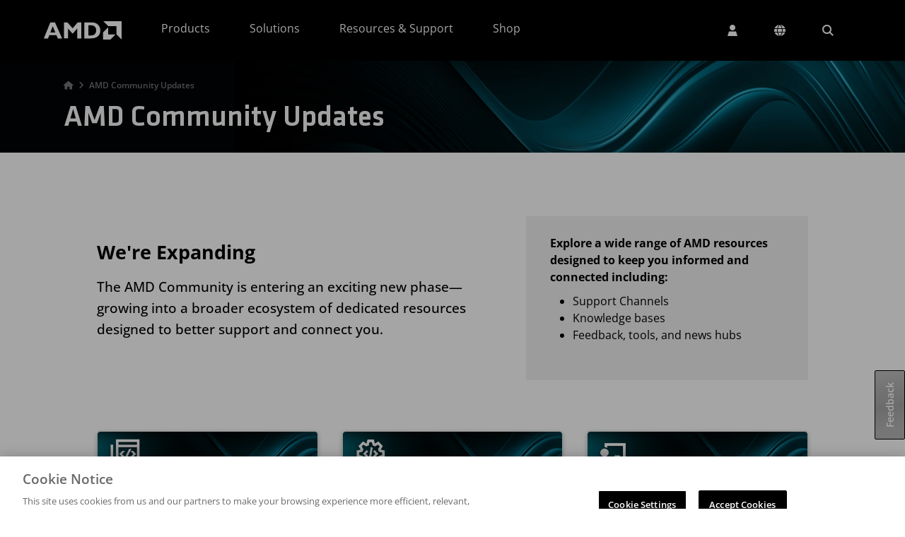

--- FILE ---
content_type: text/css
request_url: https://www.amd.com/etc.clientlibs/common-ui/clientlibs/clientlib-webpack.min.css
body_size: 31157
content:
@charset "utf-8";body{--background-blur:5px;font-family:Open Sans,arial,sans-serif;font-size:1rem;line-height:1.5rem;margin-bottom:0}.modal{z-index:3060}.modal .btn-close{color:#e1e1e2;opacity:1;padding:2.265rem}.modal .btn-close:hover{color:#fff;opacity:1}.modal .modal-dialog{display:block;max-width:100%;padding-left:2.125rem;padding-right:2.125rem;padding-top:3.5rem}@media(min-width:1200px){.modal .modal-dialog{max-width:70%}}.modal .modal-dialog .cmp-image__title{display:none}.modal .download{color:#e1e1e2;font-size:2rem;opacity:1;padding:2.265rem}.modal .download:hover{color:#fff;opacity:1}.container,.container-lg,.container-md,.container-sm,.container-xl,.container-xxl{padding:1.625rem}@media(min-width:992px){.container,.container-lg,.container-md,.container-sm,.container-xl,.container-xxl{padding-left:5.625rem;padding-right:5.625rem}}.container-fluid{padding-bottom:1.625rem;padding-top:1.625rem}.amd-bs5{color:#000}.amd-bs5 dl,.amd-bs5 ol,.amd-bs5 p,.amd-bs5 ul{margin-bottom:1.625rem}.amd-bs5 p+ol,.amd-bs5 p+ul{margin-top:-1rem}.amd-bs5 li ol,.amd-bs5 li ul{margin-bottom:0}.amd-bs5 h1{text-wrap:balance;font-family:Klavika,arial,sans-serif;font-weight:500;line-height:clamp(2.2rem,1.3692rem + 2.3077vw,2.8rem);margin-bottom:1rem}.amd-bs5 h1 a{color:unset!important}.amd-bs5 h2{line-height:clamp(2.1rem,1.891rem + .582vw,2.4rem);margin-bottom:1rem}.amd-bs5 h2 a{color:unset!important}.amd-bs5 h3{line-height:2rem;margin-bottom:1rem}.amd-bs5 h3 a{color:unset!important}.amd-bs5 h4{line-height:1.8rem;margin-bottom:1rem}.amd-bs5 h4 a{color:unset!important}.amd-bs5 h5{line-height:1.625rem;margin-bottom:1rem}.amd-bs5 h5 a{color:unset!important}.amd-bs5 h6{line-height:1.625rem;margin-bottom:1rem}.amd-bs5 h6 a{color:unset!important}.amd-bs5 a{color:#0051c6;text-decoration:none}.amd-bs5 a:hover{text-decoration:underline}.amd-bs5 a.disableHover.visited,.amd-bs5 a.disableHover:focus,.amd-bs5 a.disableHover:hover{text-decoration:none}.amd-bs5 .dataTables.darkDataTable table,.amd-bs5 .product-specs-table.darkDataTable table,.amd-bs5 .text-light,.amd-bs5 .text.darkTableStyle table,.amd-bs5 .text.defaultLightTableStyle table,.text.darkTableStyle .amd-bs5 table,.text.defaultLightTableStyle .amd-bs5 table{color:#fff}.amd-bs5 .dataTables.darkDataTable table a,.amd-bs5 .product-specs-table.darkDataTable table a,.amd-bs5 .text-light a,.amd-bs5 .text.darkTableStyle table a,.amd-bs5 .text.defaultLightTableStyle table a,.text.darkTableStyle .amd-bs5 table a,.text.defaultLightTableStyle .amd-bs5 table a{color:#2899ff}.amd-bs5 .text-grey{color:#747579}.amd-bs5 .text-grey a{color:#2899ff}.amd-bs5 #skipToMain{color:var(--main-link-color,#0051c6)}.amd-bs5.background-gray{--main-link-color:#0051c6;background-color:#e1e1e2}.amd-bs5.background-black{--main-link-color:#2899ff;background-color:#000}.amd-bs5.background-white{--main-link-color:#0051c6;background-color:#fff}.amd-bs5 h1 span.cursor,.amd-bs5 h2 span.cursor,.amd-bs5 h3 span.cursor,.amd-bs5 h4 span.cursor,.amd-bs5 h5 span.cursor,.amd-bs5 h6 span.cursor,.amd-bs5 p span.cursor,.amd-bs5 section span.cursor{animation:blink 1s infinite;padding-left:.125rem;padding-right:.375rem}.amd-bs5 h1 span.icon-check-circle,.amd-bs5 h2 span.icon-check-circle,.amd-bs5 h3 span.icon-check-circle,.amd-bs5 h4 span.icon-check-circle,.amd-bs5 h5 span.icon-check-circle,.amd-bs5 h6 span.icon-check-circle,.amd-bs5 p span.icon-check-circle,.amd-bs5 section span.icon-check-circle{background-image:url("data:image/svg+xml;charset=utf-8,%3Csvg width='19' height='19' fill='none' xmlns='http://www.w3.org/2000/svg'%3E%3Cpath fill-rule='evenodd' clip-rule='evenodd' d='M9.5 0C4.328 0 0 4.328 0 9.5S4.328 19 9.5 19 19 14.778 19 9.5A9.46 9.46 0 0 0 9.5 0Zm-1 12.707 5.354-5.353-.707-.708L8.5 11.293 6.354 9.146l-.708.708L8.5 12.707Z' fill='%23007C97'/%3E%3C/svg%3E");background-position:top .1875rem left;background-repeat:no-repeat;display:inline-block;padding-left:2.125rem}.amd-bs5 h1 span.icon-x-circle,.amd-bs5 h2 span.icon-x-circle,.amd-bs5 h3 span.icon-x-circle,.amd-bs5 h4 span.icon-x-circle,.amd-bs5 h5 span.icon-x-circle,.amd-bs5 h6 span.icon-x-circle,.amd-bs5 p span.icon-x-circle,.amd-bs5 section span.icon-x-circle{background-image:url("data:image/svg+xml;charset=utf-8,%3Csvg width='18' height='18' fill='none' xmlns='http://www.w3.org/2000/svg'%3E%3Cpath fill-rule='evenodd' clip-rule='evenodd' d='M0 9c0-4.9 4.1-9 9-9 5 0 9 4 9 9s-4.1 9-9 9-9-4.1-9-9Zm9-.707 2.646-2.647.708.708L9.707 9l2.647 2.646-.707.708L9 9.707l-2.646 2.647-.708-.707L8.293 9 5.646 6.354l.708-.708L9 8.293Z' fill='%23007C97'/%3E%3C/svg%3E");background-position:top .1875rem left;background-repeat:no-repeat;display:inline-block;padding-left:2.125rem}.amd-bs5 h1.background-black,.amd-bs5 h2.background-black,.amd-bs5 h3.background-black,.amd-bs5 h4.background-black,.amd-bs5 h5.background-black,.amd-bs5 h6.background-black,.amd-bs5 p.background-black,.amd-bs5 section.background-black{background-color:#000}.amd-bs5 h1.background-white,.amd-bs5 h2.background-white,.amd-bs5 h3.background-white,.amd-bs5 h4.background-white,.amd-bs5 h5.background-white,.amd-bs5 h6.background-white,.amd-bs5 p.background-white,.amd-bs5 section.background-white{background-color:#fff}@keyframes blink{0%{opacity:1}50%{opacity:0}to{opacity:1}}.amd-bs5 h1 h1 span.cursor,.amd-bs5 h1 h2 span.cursor,.amd-bs5 h1 h3 span.cursor,.amd-bs5 h1 h4 span.cursor,.amd-bs5 h1 h5 span.cursor,.amd-bs5 h1 h6 span.cursor,.amd-bs5 h1 p span.cursor,.amd-bs5 h1 section span.cursor,.amd-bs5 h2 h1 span.cursor,.amd-bs5 h2 h2 span.cursor,.amd-bs5 h2 h3 span.cursor,.amd-bs5 h2 h4 span.cursor,.amd-bs5 h2 h5 span.cursor,.amd-bs5 h2 h6 span.cursor,.amd-bs5 h2 p span.cursor,.amd-bs5 h2 section span.cursor,.amd-bs5 h3 h1 span.cursor,.amd-bs5 h3 h2 span.cursor,.amd-bs5 h3 h3 span.cursor,.amd-bs5 h3 h4 span.cursor,.amd-bs5 h3 h5 span.cursor,.amd-bs5 h3 h6 span.cursor,.amd-bs5 h3 p span.cursor,.amd-bs5 h3 section span.cursor,.amd-bs5 h4 h1 span.cursor,.amd-bs5 h4 h2 span.cursor,.amd-bs5 h4 h3 span.cursor,.amd-bs5 h4 h4 span.cursor,.amd-bs5 h4 h5 span.cursor,.amd-bs5 h4 h6 span.cursor,.amd-bs5 h4 p span.cursor,.amd-bs5 h4 section span.cursor,.amd-bs5 h5 h1 span.cursor,.amd-bs5 h5 h2 span.cursor,.amd-bs5 h5 h3 span.cursor,.amd-bs5 h5 h4 span.cursor,.amd-bs5 h5 h5 span.cursor,.amd-bs5 h5 h6 span.cursor,.amd-bs5 h5 p span.cursor,.amd-bs5 h5 section span.cursor,.amd-bs5 h6 h1 span.cursor,.amd-bs5 h6 h2 span.cursor,.amd-bs5 h6 h3 span.cursor,.amd-bs5 h6 h4 span.cursor,.amd-bs5 h6 h5 span.cursor,.amd-bs5 h6 h6 span.cursor,.amd-bs5 h6 p span.cursor,.amd-bs5 h6 section span.cursor,.amd-bs5 p h1 span.cursor,.amd-bs5 p h2 span.cursor,.amd-bs5 p h3 span.cursor,.amd-bs5 p h4 span.cursor,.amd-bs5 p h5 span.cursor,.amd-bs5 p h6 span.cursor,.amd-bs5 p p span.cursor,.amd-bs5 p section span.cursor,.amd-bs5 section h1 span.cursor,.amd-bs5 section h2 span.cursor,.amd-bs5 section h3 span.cursor,.amd-bs5 section h4 span.cursor,.amd-bs5 section h5 span.cursor,.amd-bs5 section h6 span.cursor,.amd-bs5 section p span.cursor,.amd-bs5 section section span.cursor{animation:blink 1s infinite}.amd-bs5 h1 h1 span.icon-check-circle,.amd-bs5 h1 h2 span.icon-check-circle,.amd-bs5 h1 h3 span.icon-check-circle,.amd-bs5 h1 h4 span.icon-check-circle,.amd-bs5 h1 h5 span.icon-check-circle,.amd-bs5 h1 h6 span.icon-check-circle,.amd-bs5 h1 p span.icon-check-circle,.amd-bs5 h1 section span.icon-check-circle,.amd-bs5 h2 h1 span.icon-check-circle,.amd-bs5 h2 h2 span.icon-check-circle,.amd-bs5 h2 h3 span.icon-check-circle,.amd-bs5 h2 h4 span.icon-check-circle,.amd-bs5 h2 h5 span.icon-check-circle,.amd-bs5 h2 h6 span.icon-check-circle,.amd-bs5 h2 p span.icon-check-circle,.amd-bs5 h2 section span.icon-check-circle,.amd-bs5 h3 h1 span.icon-check-circle,.amd-bs5 h3 h2 span.icon-check-circle,.amd-bs5 h3 h3 span.icon-check-circle,.amd-bs5 h3 h4 span.icon-check-circle,.amd-bs5 h3 h5 span.icon-check-circle,.amd-bs5 h3 h6 span.icon-check-circle,.amd-bs5 h3 p span.icon-check-circle,.amd-bs5 h3 section span.icon-check-circle,.amd-bs5 h4 h1 span.icon-check-circle,.amd-bs5 h4 h2 span.icon-check-circle,.amd-bs5 h4 h3 span.icon-check-circle,.amd-bs5 h4 h4 span.icon-check-circle,.amd-bs5 h4 h5 span.icon-check-circle,.amd-bs5 h4 h6 span.icon-check-circle,.amd-bs5 h4 p span.icon-check-circle,.amd-bs5 h4 section span.icon-check-circle,.amd-bs5 h5 h1 span.icon-check-circle,.amd-bs5 h5 h2 span.icon-check-circle,.amd-bs5 h5 h3 span.icon-check-circle,.amd-bs5 h5 h4 span.icon-check-circle,.amd-bs5 h5 h5 span.icon-check-circle,.amd-bs5 h5 h6 span.icon-check-circle,.amd-bs5 h5 p span.icon-check-circle,.amd-bs5 h5 section span.icon-check-circle,.amd-bs5 h6 h1 span.icon-check-circle,.amd-bs5 h6 h2 span.icon-check-circle,.amd-bs5 h6 h3 span.icon-check-circle,.amd-bs5 h6 h4 span.icon-check-circle,.amd-bs5 h6 h5 span.icon-check-circle,.amd-bs5 h6 h6 span.icon-check-circle,.amd-bs5 h6 p span.icon-check-circle,.amd-bs5 h6 section span.icon-check-circle,.amd-bs5 p h1 span.icon-check-circle,.amd-bs5 p h2 span.icon-check-circle,.amd-bs5 p h3 span.icon-check-circle,.amd-bs5 p h4 span.icon-check-circle,.amd-bs5 p h5 span.icon-check-circle,.amd-bs5 p h6 span.icon-check-circle,.amd-bs5 p p span.icon-check-circle,.amd-bs5 p section span.icon-check-circle,.amd-bs5 section h1 span.icon-check-circle,.amd-bs5 section h2 span.icon-check-circle,.amd-bs5 section h3 span.icon-check-circle,.amd-bs5 section h4 span.icon-check-circle,.amd-bs5 section h5 span.icon-check-circle,.amd-bs5 section h6 span.icon-check-circle,.amd-bs5 section p span.icon-check-circle,.amd-bs5 section section span.icon-check-circle{background-image:url("data:image/svg+xml;charset=utf-8,%3Csvg width='19' height='19' fill='none' xmlns='http://www.w3.org/2000/svg'%3E%3Cpath fill-rule='evenodd' clip-rule='evenodd' d='M9.5 0C4.328 0 0 4.328 0 9.5S4.328 19 9.5 19 19 14.778 19 9.5A9.46 9.46 0 0 0 9.5 0Zm-1 12.707 5.354-5.353-.707-.708L8.5 11.293 6.354 9.146l-.708.708L8.5 12.707Z' fill='%23007C97'/%3E%3C/svg%3E");background-position:top .1875rem left;background-repeat:no-repeat;display:inline-block;padding-left:2.125rem}.amd-bs5 h1 h1 span.icon-x-circle,.amd-bs5 h1 h2 span.icon-x-circle,.amd-bs5 h1 h3 span.icon-x-circle,.amd-bs5 h1 h4 span.icon-x-circle,.amd-bs5 h1 h5 span.icon-x-circle,.amd-bs5 h1 h6 span.icon-x-circle,.amd-bs5 h1 p span.icon-x-circle,.amd-bs5 h1 section span.icon-x-circle,.amd-bs5 h2 h1 span.icon-x-circle,.amd-bs5 h2 h2 span.icon-x-circle,.amd-bs5 h2 h3 span.icon-x-circle,.amd-bs5 h2 h4 span.icon-x-circle,.amd-bs5 h2 h5 span.icon-x-circle,.amd-bs5 h2 h6 span.icon-x-circle,.amd-bs5 h2 p span.icon-x-circle,.amd-bs5 h2 section span.icon-x-circle,.amd-bs5 h3 h1 span.icon-x-circle,.amd-bs5 h3 h2 span.icon-x-circle,.amd-bs5 h3 h3 span.icon-x-circle,.amd-bs5 h3 h4 span.icon-x-circle,.amd-bs5 h3 h5 span.icon-x-circle,.amd-bs5 h3 h6 span.icon-x-circle,.amd-bs5 h3 p span.icon-x-circle,.amd-bs5 h3 section span.icon-x-circle,.amd-bs5 h4 h1 span.icon-x-circle,.amd-bs5 h4 h2 span.icon-x-circle,.amd-bs5 h4 h3 span.icon-x-circle,.amd-bs5 h4 h4 span.icon-x-circle,.amd-bs5 h4 h5 span.icon-x-circle,.amd-bs5 h4 h6 span.icon-x-circle,.amd-bs5 h4 p span.icon-x-circle,.amd-bs5 h4 section span.icon-x-circle,.amd-bs5 h5 h1 span.icon-x-circle,.amd-bs5 h5 h2 span.icon-x-circle,.amd-bs5 h5 h3 span.icon-x-circle,.amd-bs5 h5 h4 span.icon-x-circle,.amd-bs5 h5 h5 span.icon-x-circle,.amd-bs5 h5 h6 span.icon-x-circle,.amd-bs5 h5 p span.icon-x-circle,.amd-bs5 h5 section span.icon-x-circle,.amd-bs5 h6 h1 span.icon-x-circle,.amd-bs5 h6 h2 span.icon-x-circle,.amd-bs5 h6 h3 span.icon-x-circle,.amd-bs5 h6 h4 span.icon-x-circle,.amd-bs5 h6 h5 span.icon-x-circle,.amd-bs5 h6 h6 span.icon-x-circle,.amd-bs5 h6 p span.icon-x-circle,.amd-bs5 h6 section span.icon-x-circle,.amd-bs5 p h1 span.icon-x-circle,.amd-bs5 p h2 span.icon-x-circle,.amd-bs5 p h3 span.icon-x-circle,.amd-bs5 p h4 span.icon-x-circle,.amd-bs5 p h5 span.icon-x-circle,.amd-bs5 p h6 span.icon-x-circle,.amd-bs5 p p span.icon-x-circle,.amd-bs5 p section span.icon-x-circle,.amd-bs5 section h1 span.icon-x-circle,.amd-bs5 section h2 span.icon-x-circle,.amd-bs5 section h3 span.icon-x-circle,.amd-bs5 section h4 span.icon-x-circle,.amd-bs5 section h5 span.icon-x-circle,.amd-bs5 section h6 span.icon-x-circle,.amd-bs5 section p span.icon-x-circle,.amd-bs5 section section span.icon-x-circle{background-image:url("data:image/svg+xml;charset=utf-8,%3Csvg width='18' height='18' fill='none' xmlns='http://www.w3.org/2000/svg'%3E%3Cpath fill-rule='evenodd' clip-rule='evenodd' d='M0 9c0-4.9 4.1-9 9-9 5 0 9 4 9 9s-4.1 9-9 9-9-4.1-9-9Zm9-.707 2.646-2.647.708.708L9.707 9l2.647 2.646-.707.708L9 9.707l-2.646 2.647-.708-.707L8.293 9 5.646 6.354l.708-.708L9 8.293Z' fill='%23007C97'/%3E%3C/svg%3E");background-position:top .1875rem left;background-repeat:no-repeat;display:inline-block;padding-left:2.125rem}.amd-bs5 h1 h1 span.icon-time,.amd-bs5 h1 h2 span.icon-time,.amd-bs5 h1 h3 span.icon-time,.amd-bs5 h1 h4 span.icon-time,.amd-bs5 h1 h5 span.icon-time,.amd-bs5 h1 h6 span.icon-time,.amd-bs5 h1 p span.icon-time,.amd-bs5 h1 section span.icon-time,.amd-bs5 h2 h1 span.icon-time,.amd-bs5 h2 h2 span.icon-time,.amd-bs5 h2 h3 span.icon-time,.amd-bs5 h2 h4 span.icon-time,.amd-bs5 h2 h5 span.icon-time,.amd-bs5 h2 h6 span.icon-time,.amd-bs5 h2 p span.icon-time,.amd-bs5 h2 section span.icon-time,.amd-bs5 h3 h1 span.icon-time,.amd-bs5 h3 h2 span.icon-time,.amd-bs5 h3 h3 span.icon-time,.amd-bs5 h3 h4 span.icon-time,.amd-bs5 h3 h5 span.icon-time,.amd-bs5 h3 h6 span.icon-time,.amd-bs5 h3 p span.icon-time,.amd-bs5 h3 section span.icon-time,.amd-bs5 h4 h1 span.icon-time,.amd-bs5 h4 h2 span.icon-time,.amd-bs5 h4 h3 span.icon-time,.amd-bs5 h4 h4 span.icon-time,.amd-bs5 h4 h5 span.icon-time,.amd-bs5 h4 h6 span.icon-time,.amd-bs5 h4 p span.icon-time,.amd-bs5 h4 section span.icon-time,.amd-bs5 h5 h1 span.icon-time,.amd-bs5 h5 h2 span.icon-time,.amd-bs5 h5 h3 span.icon-time,.amd-bs5 h5 h4 span.icon-time,.amd-bs5 h5 h5 span.icon-time,.amd-bs5 h5 h6 span.icon-time,.amd-bs5 h5 p span.icon-time,.amd-bs5 h5 section span.icon-time,.amd-bs5 h6 h1 span.icon-time,.amd-bs5 h6 h2 span.icon-time,.amd-bs5 h6 h3 span.icon-time,.amd-bs5 h6 h4 span.icon-time,.amd-bs5 h6 h5 span.icon-time,.amd-bs5 h6 h6 span.icon-time,.amd-bs5 h6 p span.icon-time,.amd-bs5 h6 section span.icon-time,.amd-bs5 p h1 span.icon-time,.amd-bs5 p h2 span.icon-time,.amd-bs5 p h3 span.icon-time,.amd-bs5 p h4 span.icon-time,.amd-bs5 p h5 span.icon-time,.amd-bs5 p h6 span.icon-time,.amd-bs5 p p span.icon-time,.amd-bs5 p section span.icon-time,.amd-bs5 section h1 span.icon-time,.amd-bs5 section h2 span.icon-time,.amd-bs5 section h3 span.icon-time,.amd-bs5 section h4 span.icon-time,.amd-bs5 section h5 span.icon-time,.amd-bs5 section h6 span.icon-time,.amd-bs5 section p span.icon-time,.amd-bs5 section section span.icon-time{background-image:url("data:image/svg+xml;charset=utf-8,%3Csvg width='18' height='18' fill='none' xmlns='http://www.w3.org/2000/svg'%3E%3Cpath fill-rule='evenodd' clip-rule='evenodd' d='M9 0C4.1 0 0 4.1 0 9s4.1 9 9 9 9-4 9-9-4-9-9-9Zm0 16A7 7 0 1 0 9 2a7 7 0 0 0 0 14Z' fill='%23007C97'/%3E%3Cpath fill-rule='evenodd' clip-rule='evenodd' d='M9.121 3v6L5 13.243A5.728 5.728 0 0 0 9.121 15c3.22 0 5.829-2.686 5.829-6S12.34 3 9.12 3Z' fill='%23007C97'/%3E%3C/svg%3E");background-position:0;background-repeat:no-repeat;display:inline-block;padding-left:2.125rem}.amd-bs5 h1 h1 span.icon-map,.amd-bs5 h1 h2 span.icon-map,.amd-bs5 h1 h3 span.icon-map,.amd-bs5 h1 h4 span.icon-map,.amd-bs5 h1 h5 span.icon-map,.amd-bs5 h1 h6 span.icon-map,.amd-bs5 h1 p span.icon-map,.amd-bs5 h1 section span.icon-map,.amd-bs5 h2 h1 span.icon-map,.amd-bs5 h2 h2 span.icon-map,.amd-bs5 h2 h3 span.icon-map,.amd-bs5 h2 h4 span.icon-map,.amd-bs5 h2 h5 span.icon-map,.amd-bs5 h2 h6 span.icon-map,.amd-bs5 h2 p span.icon-map,.amd-bs5 h2 section span.icon-map,.amd-bs5 h3 h1 span.icon-map,.amd-bs5 h3 h2 span.icon-map,.amd-bs5 h3 h3 span.icon-map,.amd-bs5 h3 h4 span.icon-map,.amd-bs5 h3 h5 span.icon-map,.amd-bs5 h3 h6 span.icon-map,.amd-bs5 h3 p span.icon-map,.amd-bs5 h3 section span.icon-map,.amd-bs5 h4 h1 span.icon-map,.amd-bs5 h4 h2 span.icon-map,.amd-bs5 h4 h3 span.icon-map,.amd-bs5 h4 h4 span.icon-map,.amd-bs5 h4 h5 span.icon-map,.amd-bs5 h4 h6 span.icon-map,.amd-bs5 h4 p span.icon-map,.amd-bs5 h4 section span.icon-map,.amd-bs5 h5 h1 span.icon-map,.amd-bs5 h5 h2 span.icon-map,.amd-bs5 h5 h3 span.icon-map,.amd-bs5 h5 h4 span.icon-map,.amd-bs5 h5 h5 span.icon-map,.amd-bs5 h5 h6 span.icon-map,.amd-bs5 h5 p span.icon-map,.amd-bs5 h5 section span.icon-map,.amd-bs5 h6 h1 span.icon-map,.amd-bs5 h6 h2 span.icon-map,.amd-bs5 h6 h3 span.icon-map,.amd-bs5 h6 h4 span.icon-map,.amd-bs5 h6 h5 span.icon-map,.amd-bs5 h6 h6 span.icon-map,.amd-bs5 h6 p span.icon-map,.amd-bs5 h6 section span.icon-map,.amd-bs5 p h1 span.icon-map,.amd-bs5 p h2 span.icon-map,.amd-bs5 p h3 span.icon-map,.amd-bs5 p h4 span.icon-map,.amd-bs5 p h5 span.icon-map,.amd-bs5 p h6 span.icon-map,.amd-bs5 p p span.icon-map,.amd-bs5 p section span.icon-map,.amd-bs5 section h1 span.icon-map,.amd-bs5 section h2 span.icon-map,.amd-bs5 section h3 span.icon-map,.amd-bs5 section h4 span.icon-map,.amd-bs5 section h5 span.icon-map,.amd-bs5 section h6 span.icon-map,.amd-bs5 section p span.icon-map,.amd-bs5 section section span.icon-map{background-image:url("data:image/svg+xml;charset=utf-8,%3Csvg width='14' height='19' fill='none' xmlns='http://www.w3.org/2000/svg'%3E%3Cpath fill-rule='evenodd' clip-rule='evenodd' d='M7.864 18.573C9.734 16.184 14 10.395 14 7.143 14 3.198 10.865 0 7 0 3.134 0 0 3.198 0 7.143c0 3.252 4.233 9.041 6.136 11.43.448.57 1.28.57 1.728 0ZM7 8a2 2 0 1 0 0-4 2 2 0 0 0 0 4Z' fill='%23007C97'/%3E%3C/svg%3E");background-position:0;background-repeat:no-repeat;display:inline-block;padding-left:2.125rem}.amd-bs5 h1 h1 span.icon-calendar,.amd-bs5 h1 h2 span.icon-calendar,.amd-bs5 h1 h3 span.icon-calendar,.amd-bs5 h1 h4 span.icon-calendar,.amd-bs5 h1 h5 span.icon-calendar,.amd-bs5 h1 h6 span.icon-calendar,.amd-bs5 h1 p span.icon-calendar,.amd-bs5 h1 section span.icon-calendar,.amd-bs5 h2 h1 span.icon-calendar,.amd-bs5 h2 h2 span.icon-calendar,.amd-bs5 h2 h3 span.icon-calendar,.amd-bs5 h2 h4 span.icon-calendar,.amd-bs5 h2 h5 span.icon-calendar,.amd-bs5 h2 h6 span.icon-calendar,.amd-bs5 h2 p span.icon-calendar,.amd-bs5 h2 section span.icon-calendar,.amd-bs5 h3 h1 span.icon-calendar,.amd-bs5 h3 h2 span.icon-calendar,.amd-bs5 h3 h3 span.icon-calendar,.amd-bs5 h3 h4 span.icon-calendar,.amd-bs5 h3 h5 span.icon-calendar,.amd-bs5 h3 h6 span.icon-calendar,.amd-bs5 h3 p span.icon-calendar,.amd-bs5 h3 section span.icon-calendar,.amd-bs5 h4 h1 span.icon-calendar,.amd-bs5 h4 h2 span.icon-calendar,.amd-bs5 h4 h3 span.icon-calendar,.amd-bs5 h4 h4 span.icon-calendar,.amd-bs5 h4 h5 span.icon-calendar,.amd-bs5 h4 h6 span.icon-calendar,.amd-bs5 h4 p span.icon-calendar,.amd-bs5 h4 section span.icon-calendar,.amd-bs5 h5 h1 span.icon-calendar,.amd-bs5 h5 h2 span.icon-calendar,.amd-bs5 h5 h3 span.icon-calendar,.amd-bs5 h5 h4 span.icon-calendar,.amd-bs5 h5 h5 span.icon-calendar,.amd-bs5 h5 h6 span.icon-calendar,.amd-bs5 h5 p span.icon-calendar,.amd-bs5 h5 section span.icon-calendar,.amd-bs5 h6 h1 span.icon-calendar,.amd-bs5 h6 h2 span.icon-calendar,.amd-bs5 h6 h3 span.icon-calendar,.amd-bs5 h6 h4 span.icon-calendar,.amd-bs5 h6 h5 span.icon-calendar,.amd-bs5 h6 h6 span.icon-calendar,.amd-bs5 h6 p span.icon-calendar,.amd-bs5 h6 section span.icon-calendar,.amd-bs5 p h1 span.icon-calendar,.amd-bs5 p h2 span.icon-calendar,.amd-bs5 p h3 span.icon-calendar,.amd-bs5 p h4 span.icon-calendar,.amd-bs5 p h5 span.icon-calendar,.amd-bs5 p h6 span.icon-calendar,.amd-bs5 p p span.icon-calendar,.amd-bs5 p section span.icon-calendar,.amd-bs5 section h1 span.icon-calendar,.amd-bs5 section h2 span.icon-calendar,.amd-bs5 section h3 span.icon-calendar,.amd-bs5 section h4 span.icon-calendar,.amd-bs5 section h5 span.icon-calendar,.amd-bs5 section h6 span.icon-calendar,.amd-bs5 section p span.icon-calendar,.amd-bs5 section section span.icon-calendar{background-image:url("data:image/svg+xml;charset=utf-8,%3Csvg width='15' height='16' fill='none' xmlns='http://www.w3.org/2000/svg'%3E%3Cpath fill-rule='evenodd' clip-rule='evenodd' d='M5.313 0v2.125h4.25V0h2.124v2.125h3.188v2.188H0V2.124h3.188V0h2.124ZM0 5.375h14.875V16H0V5.375ZM2 7h11v7H2V7Zm4 1H3v3h3V8Z' fill='%23007C97'/%3E%3C/svg%3E");background-position:0;background-repeat:no-repeat;display:inline-block;padding-left:2.125rem}.amd-bs5 h1 #brightcove-modal .btn-close,.amd-bs5 h1 #youtube-modal .btn-close,.amd-bs5 h2 #brightcove-modal .btn-close,.amd-bs5 h2 #youtube-modal .btn-close,.amd-bs5 h3 #brightcove-modal .btn-close,.amd-bs5 h3 #youtube-modal .btn-close,.amd-bs5 h4 #brightcove-modal .btn-close,.amd-bs5 h4 #youtube-modal .btn-close,.amd-bs5 h5 #brightcove-modal .btn-close,.amd-bs5 h5 #youtube-modal .btn-close,.amd-bs5 h6 #brightcove-modal .btn-close,.amd-bs5 h6 #youtube-modal .btn-close,.amd-bs5 p #brightcove-modal .btn-close,.amd-bs5 p #youtube-modal .btn-close,.amd-bs5 section #brightcove-modal .btn-close,.amd-bs5 section #youtube-modal .btn-close{color:#e1e1e2;opacity:1;padding:2.265rem}.amd-bs5 h1 #brightcove-modal .btn-close:hover,.amd-bs5 h1 #youtube-modal .btn-close:hover,.amd-bs5 h2 #brightcove-modal .btn-close:hover,.amd-bs5 h2 #youtube-modal .btn-close:hover,.amd-bs5 h3 #brightcove-modal .btn-close:hover,.amd-bs5 h3 #youtube-modal .btn-close:hover,.amd-bs5 h4 #brightcove-modal .btn-close:hover,.amd-bs5 h4 #youtube-modal .btn-close:hover,.amd-bs5 h5 #brightcove-modal .btn-close:hover,.amd-bs5 h5 #youtube-modal .btn-close:hover,.amd-bs5 h6 #brightcove-modal .btn-close:hover,.amd-bs5 h6 #youtube-modal .btn-close:hover,.amd-bs5 p #brightcove-modal .btn-close:hover,.amd-bs5 p #youtube-modal .btn-close:hover,.amd-bs5 section #brightcove-modal .btn-close:hover,.amd-bs5 section #youtube-modal .btn-close:hover{color:#fff;opacity:1}.amd-bs5 h1 span.icon-time,.amd-bs5 h2 span.icon-time,.amd-bs5 h3 span.icon-time,.amd-bs5 h4 span.icon-time,.amd-bs5 h5 span.icon-time,.amd-bs5 h6 span.icon-time,.amd-bs5 p span.icon-time,.amd-bs5 section span.icon-time{background-image:url("data:image/svg+xml;charset=utf-8,%3Csvg width='18' height='18' fill='none' xmlns='http://www.w3.org/2000/svg'%3E%3Cpath fill-rule='evenodd' clip-rule='evenodd' d='M9 0C4.1 0 0 4.1 0 9s4.1 9 9 9 9-4 9-9-4-9-9-9Zm0 16A7 7 0 1 0 9 2a7 7 0 0 0 0 14Z' fill='%23007C97'/%3E%3Cpath fill-rule='evenodd' clip-rule='evenodd' d='M9.121 3v6L5 13.243A5.728 5.728 0 0 0 9.121 15c3.22 0 5.829-2.686 5.829-6S12.34 3 9.12 3Z' fill='%23007C97'/%3E%3C/svg%3E");background-position:0;background-repeat:no-repeat;display:inline-block;padding-left:2.125rem}.amd-bs5 h1 span.icon-map,.amd-bs5 h2 span.icon-map,.amd-bs5 h3 span.icon-map,.amd-bs5 h4 span.icon-map,.amd-bs5 h5 span.icon-map,.amd-bs5 h6 span.icon-map,.amd-bs5 p span.icon-map,.amd-bs5 section span.icon-map{background-image:url("data:image/svg+xml;charset=utf-8,%3Csvg width='14' height='19' fill='none' xmlns='http://www.w3.org/2000/svg'%3E%3Cpath fill-rule='evenodd' clip-rule='evenodd' d='M7.864 18.573C9.734 16.184 14 10.395 14 7.143 14 3.198 10.865 0 7 0 3.134 0 0 3.198 0 7.143c0 3.252 4.233 9.041 6.136 11.43.448.57 1.28.57 1.728 0ZM7 8a2 2 0 1 0 0-4 2 2 0 0 0 0 4Z' fill='%23007C97'/%3E%3C/svg%3E");background-position:0;background-repeat:no-repeat;display:inline-block;padding-left:2.125rem}.amd-bs5 h1 span.icon-calendar,.amd-bs5 h2 span.icon-calendar,.amd-bs5 h3 span.icon-calendar,.amd-bs5 h4 span.icon-calendar,.amd-bs5 h5 span.icon-calendar,.amd-bs5 h6 span.icon-calendar,.amd-bs5 p span.icon-calendar,.amd-bs5 section span.icon-calendar{background-image:url("data:image/svg+xml;charset=utf-8,%3Csvg width='15' height='16' fill='none' xmlns='http://www.w3.org/2000/svg'%3E%3Cpath fill-rule='evenodd' clip-rule='evenodd' d='M5.313 0v2.125h4.25V0h2.124v2.125h3.188v2.188H0V2.124h3.188V0h2.124ZM0 5.375h14.875V16H0V5.375ZM2 7h11v7H2V7Zm4 1H3v3h3V8Z' fill='%23007C97'/%3E%3C/svg%3E");background-position:0;background-repeat:no-repeat;display:inline-block;padding-left:2.125rem}.amd-bs5 #brightcove-modal .modal-content,.amd-bs5 #youtube-modal .modal-content{border:none}.amd-bs5 #brightcove-modal .modal-body,.amd-bs5 #youtube-modal .modal-body{padding:0}.amd-bs5 #brightcove-modal .btn-close,.amd-bs5 #youtube-modal .btn-close{color:#e1e1e2;opacity:1;padding:2.265rem}.amd-bs5 #brightcove-modal .btn-close:hover,.amd-bs5 #youtube-modal .btn-close:hover{color:#fff;opacity:1}.amd-bs5 .shadow-xl{box-shadow:0 8px 28px 0 rgba(0,0,0,.24)}.amd-bs5 body{--glide-arrows-top:32%}.amd-bs5 .sticky-lg-top,.amd-bs5 .sticky-md-top,.amd-bs5 .sticky-sm-top,.amd-bs5 .sticky-top,.amd-bs5 .sticky-xl-top{top:5.625rem}[data-show-authoring-id]:before{background-color:#fff;border:1px solid red;color:#000;content:attr(data-show-authoring-id);font-size:8px;opacity:.6;padding:10px;position:absolute;z-index:5000}[data-show-authoring-id]:hover:before{font-size:12px;opacity:1;padding:10px;z-index:5000}.icon-x{background-image:url("data:image/svg+xml;charset=utf-8,%3Csvg xmlns='http://www.w3.org/2000/svg' width='1em' height='1em' viewBox='0 0 178 177' fill='none'%3E%3Cg clip-path='url(clientlib-webpack/css/%23a)' fill='%23000'%3E%3Cpath d='M40.105 88.99.01 48.896V0L89 88.99-.01 178v-48.895l40.115-40.114ZM138.04 89.01l40.096 40.095V178l-88.99-88.99L178.154 0v48.895L138.04 89.01Z'/%3E%3C/g%3E%3Cdefs%3E%3CclipPath id='a'%3E%3Crect width='1em' height='1em' fill='%23000'/%3E%3C/clipPath%3E%3C/defs%3E%3C/svg%3E");background-position:50%;background-repeat:no-repeat;background-size:contain;display:inline-block;height:.6em;margin-bottom:3px;vertical-align:middle;width:.6em}h5 .icon-x,h6 .icon-x{margin-bottom:2px}p .icon-x{margin-bottom:0}.amd-bs5 .dataTables.darkDataTable table .icon-x,.amd-bs5 .product-specs-table.darkDataTable table .icon-x,.carousel-text .icon-x,.carousel-title .icon-x,.text-light .icon-x,.text.darkTableStyle table .icon-x,.text.defaultLightTableStyle table .icon-x{background-image:url("data:image/svg+xml;charset=utf-8,%3Csvg xmlns='http://www.w3.org/2000/svg' width='1em' height='1em' viewBox='0 0 178 177' fill='none'%3E%3Cg clip-path='url(clientlib-webpack/css/%23a)' fill='%23fff'%3E%3Cpath d='M40.105 88.99.01 48.896V0L89 88.99-.01 178v-48.895l40.115-40.114ZM138.04 89.01l40.096 40.095V178l-88.99-88.99L178.154 0v48.895L138.04 89.01Z'/%3E%3C/g%3E%3Cdefs%3E%3CclipPath id='a'%3E%3Crect width='1em' height='1em' fill='%23fff'/%3E%3C/clipPath%3E%3C/defs%3E%3C/svg%3E")}.text-Teal .icon-x{background-image:url("data:image/svg+xml;charset=utf-8,%3Csvg xmlns='http://www.w3.org/2000/svg' width='1em' height='1em' viewBox='0 0 178 177' fill='none'%3E%3Cg clip-path='url(clientlib-webpack/css/%23a)' fill='%2300c2de'%3E%3Cpath d='M40.105 88.99.01 48.896V0L89 88.99-.01 178v-48.895l40.115-40.114ZM138.04 89.01l40.096 40.095V178l-88.99-88.99L178.154 0v48.895L138.04 89.01Z'/%3E%3C/g%3E%3Cdefs%3E%3CclipPath id='a'%3E%3Crect width='1em' height='1em' fill='%2300c2de'/%3E%3C/clipPath%3E%3C/defs%3E%3C/svg%3E")}.text-Teal-dark .icon-x{background-image:url("data:image/svg+xml;charset=utf-8,%3Csvg xmlns='http://www.w3.org/2000/svg' width='1em' height='1em' viewBox='0 0 178 177' fill='none'%3E%3Cg clip-path='url(clientlib-webpack/css/%23a)' fill='%23008094'%3E%3Cpath d='M40.105 88.99.01 48.896V0L89 88.99-.01 178v-48.895l40.115-40.114ZM138.04 89.01l40.096 40.095V178l-88.99-88.99L178.154 0v48.895L138.04 89.01Z'/%3E%3C/g%3E%3Cdefs%3E%3CclipPath id='a'%3E%3Crect width='1em' height='1em' fill='%23008094'/%3E%3C/clipPath%3E%3C/defs%3E%3C/svg%3E")}.text-Orange .icon-x{background-image:url("data:image/svg+xml;charset=utf-8,%3Csvg xmlns='http://www.w3.org/2000/svg' width='1em' height='1em' viewBox='0 0 178 177' fill='none'%3E%3Cg clip-path='url(clientlib-webpack/css/%23a)' fill='%23f26522'%3E%3Cpath d='M40.105 88.99.01 48.896V0L89 88.99-.01 178v-48.895l40.115-40.114ZM138.04 89.01l40.096 40.095V178l-88.99-88.99L178.154 0v48.895L138.04 89.01Z'/%3E%3C/g%3E%3Cdefs%3E%3CclipPath id='a'%3E%3Crect width='1em' height='1em' fill='%23f26522'/%3E%3C/clipPath%3E%3C/defs%3E%3C/svg%3E")}.text-Red .icon-x{background-image:url("data:image/svg+xml;charset=utf-8,%3Csvg xmlns='http://www.w3.org/2000/svg' width='1em' height='1em' viewBox='0 0 178 177' fill='none'%3E%3Cg clip-path='url(clientlib-webpack/css/%23a)' fill='%23ed1c24'%3E%3Cpath d='M40.105 88.99.01 48.896V0L89 88.99-.01 178v-48.895l40.115-40.114ZM138.04 89.01l40.096 40.095V178l-88.99-88.99L178.154 0v48.895L138.04 89.01Z'/%3E%3C/g%3E%3Cdefs%3E%3CclipPath id='a'%3E%3Crect width='1em' height='1em' fill='%23ed1c24'/%3E%3C/clipPath%3E%3C/defs%3E%3C/svg%3E")}.text-contrastGrey .icon-x{background-image:url("data:image/svg+xml;charset=utf-8,%3Csvg xmlns='http://www.w3.org/2000/svg' width='1em' height='1em' viewBox='0 0 178 177' fill='none'%3E%3Cg clip-path='url(clientlib-webpack/css/%23a)' fill='%23747579'%3E%3Cpath d='M40.105 88.99.01 48.896V0L89 88.99-.01 178v-48.895l40.115-40.114ZM138.04 89.01l40.096 40.095V178l-88.99-88.99L178.154 0v48.895L138.04 89.01Z'/%3E%3C/g%3E%3Cdefs%3E%3CclipPath id='a'%3E%3Crect width='1em' height='1em' fill='%23747579'/%3E%3C/clipPath%3E%3C/defs%3E%3C/svg%3E")}.text-gold .icon-x{background-image:url("data:image/svg+xml;charset=utf-8,%3Csvg xmlns='http://www.w3.org/2000/svg' width='1em' height='1em' viewBox='0 0 178 177' fill='none'%3E%3Cg clip-path='url(clientlib-webpack/css/%23a)' fill='%23c1a968'%3E%3Cpath d='M40.105 88.99.01 48.896V0L89 88.99-.01 178v-48.895l40.115-40.114ZM138.04 89.01l40.096 40.095V178l-88.99-88.99L178.154 0v48.895L138.04 89.01Z'/%3E%3C/g%3E%3Cdefs%3E%3CclipPath id='a'%3E%3Crect width='1em' height='1em' fill='%23c1a968'/%3E%3C/clipPath%3E%3C/defs%3E%3C/svg%3E")}#skipToMain{height:1px;left:-10000px;overflow:hidden;position:absolute;width:1px}#skipToMain:focus{height:auto;left:initial;overflow:visible;position:static;width:auto}.table,.text table{--bs-table-bg:transparent;--bs-table-accent-bg:transparent;--bs-table-striped-color:#212529;--bs-table-striped-bg:rgba(0,0,0,.05);--bs-table-active-color:#212529;--bs-table-active-bg:rgba(0,0,0,.1);--bs-table-hover-color:#8db9ca;--bs-table-hover-bg:rgba(0,0,0,.075);border-color:#000;color:#212529;margin-bottom:1rem;vertical-align:top;width:100%}.table>:not(caption)>*>*,.text table>:not(caption)>*>*{background-color:var(--bs-table-bg);border-bottom-width:1px;box-shadow:inset 0 0 0 9999px var(--bs-table-accent-bg);padding:.5rem}.table>tbody,.text table>tbody{vertical-align:inherit}.table>thead,.text table>thead{vertical-align:bottom}.table>:not(:first-child),.text table>:not(:first-child){border-top:2px solid}.caption-top{caption-side:top}.table-sm>:not(caption)>*>*,.text.condensedTableStyle table>:not(caption)>*>*{padding:.25rem}.table-bordered>:not(caption)>*,.text.borderTableStyle table>:not(caption)>*,.text.defaultLightTableStyle.borderTableStyle table>:not(caption)>*{border-width:1px 0}.table-bordered>:not(caption)>*>*,.text.borderTableStyle table>:not(caption)>*>*,.text.defaultLightTableStyle.borderTableStyle table>:not(caption)>*>*{border-width:0 1px}.table-borderless>:not(caption)>*>*,.text table>:not(caption)>*>*{border-bottom-width:0}.table-borderless>:not(:first-child),.text table>:not(:first-child){border-top-width:0}.amd-bs5 .dataTables.darkDataTable table>tbody>tr:nth-of-type(odd)>*,.amd-bs5 .product-specs-table.darkDataTable table>tbody>tr:nth-of-type(odd)>*,.table-striped>tbody>tr:nth-of-type(odd)>*,.text.darkTableStyle table>tbody>tr:nth-of-type(odd)>*,.text.lightTableStyle table>tbody>tr:nth-of-type(odd)>*{--bs-table-accent-bg:var(--bs-table-striped-bg);color:var(--bs-table-striped-color)}.table-active{--bs-table-accent-bg:var(--bs-table-active-bg);color:var(--bs-table-active-color)}.table-hover>tbody>tr:hover>*{--bs-table-accent-bg:var(--bs-table-hover-bg);color:var(--bs-table-hover-color)}.table-primary{--bs-table-bg:#cfe2ff;--bs-table-striped-bg:#c5d7f2;--bs-table-striped-color:#000;--bs-table-active-bg:#bacbe6;--bs-table-active-color:#000;--bs-table-hover-bg:#bfd1ec;--bs-table-hover-color:#000;border-color:#bacbe6;color:#000}.table-secondary{--bs-table-bg:#e2e3e5;--bs-table-striped-bg:#d7d8da;--bs-table-striped-color:#000;--bs-table-active-bg:#cbccce;--bs-table-active-color:#000;--bs-table-hover-bg:#d1d2d4;--bs-table-hover-color:#000;border-color:#cbccce;color:#000}.table-success{--bs-table-bg:#d1e7dd;--bs-table-striped-bg:#c7dbd2;--bs-table-striped-color:#000;--bs-table-active-bg:#bcd0c7;--bs-table-active-color:#000;--bs-table-hover-bg:#c1d6cc;--bs-table-hover-color:#000;border-color:#bcd0c7;color:#000}.table-info{--bs-table-bg:#cff4fc;--bs-table-striped-bg:#c5e8ef;--bs-table-striped-color:#000;--bs-table-active-bg:#badce3;--bs-table-active-color:#000;--bs-table-hover-bg:#bfe2e9;--bs-table-hover-color:#000;border-color:#badce3;color:#000}.table-warning{--bs-table-bg:#fff3cd;--bs-table-striped-bg:#f2e7c3;--bs-table-striped-color:#000;--bs-table-active-bg:#e6dbb9;--bs-table-active-color:#000;--bs-table-hover-bg:#ece1be;--bs-table-hover-color:#000;border-color:#e6dbb9;color:#000}.table-danger{--bs-table-bg:#f8d7da;--bs-table-striped-bg:#eccccf;--bs-table-striped-color:#000;--bs-table-active-bg:#dfc2c4;--bs-table-active-color:#000;--bs-table-hover-bg:#e5c7ca;--bs-table-hover-color:#000;border-color:#dfc2c4;color:#000}.table-light,.text.lightTableStyle table{--bs-table-bg:#f8f9fa;--bs-table-striped-bg:#ecedee;--bs-table-striped-color:#000;--bs-table-active-bg:#dfe0e1;--bs-table-active-color:#000;--bs-table-hover-bg:#e5e6e7;--bs-table-hover-color:#000;border-color:#dfe0e1;color:#000}.amd-bs5 .dataTables.darkDataTable table,.amd-bs5 .product-specs-table.darkDataTable table,.table-dark,.text.darkTableStyle table{--bs-table-bg:#212529;--bs-table-striped-bg:#2c3034;--bs-table-striped-color:#fff;--bs-table-active-bg:#373b3e;--bs-table-active-color:#fff;--bs-table-hover-bg:#323539;--bs-table-hover-color:#fff;border-color:#373b3e;color:#fff}.table-responsive{-webkit-overflow-scrolling:touch;overflow-x:auto}@media(max-width:575.98px){.table-responsive-sm{-webkit-overflow-scrolling:touch;overflow-x:auto}}@media(max-width:767.98px){.table-responsive-md{-webkit-overflow-scrolling:touch;overflow-x:auto}}@media(max-width:991.98px){.table-responsive-lg{-webkit-overflow-scrolling:touch;overflow-x:auto}}@media(max-width:1199.98px){.table-responsive-xl{-webkit-overflow-scrolling:touch;overflow-x:auto}}@media(max-width:1399.98px){.table-responsive-xxl{-webkit-overflow-scrolling:touch;overflow-x:auto}}.amd-bs5{--c-black:#000;--c-white:#fff;--foreground:var(--c-black);--background:var(--c-white)}.amd-bs5 .btn-Primary-Black a,.amd-bs5 .button a,.amd-bs5 .teaser-product .card-link:first-child,.amd-bs5 a.btn,.amd-bs5 button.btn,.amd-bs5 input.btn,.amd-bs5 input[type=button],.amd-bs5 input[type=reset],.amd-bs5 input[type=submit]{--primary:var(--foreground,--c-black);--secondary:var(--background,--c-white);text-wrap:pretty;border:1px solid var(--primary);border-radius:2px;color:var(--primary);font-weight:600;padding:1rem 2.125rem;text-decoration:none}.amd-bs5 .btn-Primary-Black a:focus,.amd-bs5 .btn-Primary-Black a:hover,.amd-bs5 .button a:focus,.amd-bs5 .button a:hover,.amd-bs5 .teaser-product .card-link:first-child:focus,.amd-bs5 .teaser-product .card-link:first-child:hover,.amd-bs5 a.btn:focus,.amd-bs5 a.btn:hover,.amd-bs5 button.btn:focus,.amd-bs5 button.btn:hover,.amd-bs5 input.btn:focus,.amd-bs5 input.btn:hover,.amd-bs5 input[type=button]:focus,.amd-bs5 input[type=button]:hover,.amd-bs5 input[type=reset]:focus,.amd-bs5 input[type=reset]:hover,.amd-bs5 input[type=submit]:focus,.amd-bs5 input[type=submit]:hover{background-color:var(--primary);border-color:var(--primary);color:var(--secondary);text-decoration:none}.amd-bs5 .btn-Primary-White a,.amd-bs5 .teaser-product.teaser-light .card-link:first-child{--primary:var(--background,--c-white);--secondary:var(--foreground,--c-black);text-wrap:pretty;border:1px solid var(--primary);border-radius:2px;color:var(--primary);font-weight:600;padding:1rem 2.125rem;text-decoration:none}.amd-bs5 .btn-Primary-White a:focus,.amd-bs5 .btn-Primary-White a:hover,.amd-bs5 .teaser-product.teaser-light .card-link:first-child:focus,.amd-bs5 .teaser-product.teaser-light .card-link:first-child:hover{background-color:var(--primary);border-color:var(--primary);color:var(--secondary);text-decoration:none}.amd-bs5 .btn-Expressive a{background:linear-gradient(79.54deg,rgba(73,73,73,.4) 16.78%,rgba(77,77,77,.5) 46.33%,hsla(0,0%,40%,.5) 73.76%,hsla(0,0%,50%,.5) 94.21%);border:0;border-radius:2px;box-shadow:-1px 1px 0 #000,inset -1px 1px 0 hsla(0,0%,52%,.62);color:#fff;font-weight:600;padding:1rem 2.125rem;text-decoration:none;text-shadow:0 1px 3px rgba(0,0,0,.7)}.amd-bs5 .btn-Expressive a:focus,.amd-bs5 .btn-Expressive a:hover{background:linear-gradient(79.54deg,rgba(50,50,50,.3) 16.78%,rgba(90,90,90,.3) 46.33%,hsla(0,0%,64%,.3) 73.76%,hsla(0,0%,85%,.3) 94.21%);border-color:none;box-shadow:-1px 1px 0 #000,inset -1px 1px 0 hsla(0,0%,100%,.2);color:#fff;text-decoration:none}.amd-bs5 .btn-teal-border a{-webkit-backdrop-filter:blur(10px);backdrop-filter:blur(10px);background:none;border:1px solid #00c2de;border-radius:2px;box-shadow:none;color:#fff;font-weight:600;padding:1rem 2.125rem;text-decoration:none;text-shadow:0 1px 3px rgba(0,0,0,.7)}.amd-bs5 .btn-teal-border a:focus,.amd-bs5 .btn-teal-border a:hover{background:linear-gradient(326deg,#0dcaf0,#008094 58%,#005f6e);border:1px solid #00c2de;color:#fff;text-decoration:underline}.amd-bs5 .btn-Secondary-White a,.amd-bs5 .teaser-product.teaser-light .card-link{--secondary:var(--background,--c-white);border:0;color:var(--secondary);font-weight:600;padding:.625rem 0;text-decoration:none}.amd-bs5 .btn-Secondary-White a:focus,.amd-bs5 .btn-Secondary-White a:hover,.amd-bs5 .teaser-product.teaser-light .card-link:focus,.amd-bs5 .teaser-product.teaser-light .card-link:hover{background-color:transparent;color:var(--secondary);text-decoration:underline}.amd-bs5 .btn-Secondary-Black a,.amd-bs5 .teaser-product .card-link{--secondary:var(--foreground,--c-black);border:0;color:var(--secondary);font-weight:600;padding:.625rem 0;text-decoration:none}.amd-bs5 .btn-Secondary-Black a:focus,.amd-bs5 .btn-Secondary-Black a:hover,.amd-bs5 .teaser-product .card-link:focus,.amd-bs5 .teaser-product .card-link:hover{background-color:transparent;color:var(--secondary);text-decoration:underline}.amd-bs5 .btn-Secondary-Accent-Light a{--secondary:var(--accessible-light,#2899ff);border:0;color:var(--secondary);font-weight:600;padding:.625rem 0;text-decoration:none}.amd-bs5 .btn-Secondary-Accent-Light a:focus,.amd-bs5 .btn-Secondary-Accent-Light a:hover{background-color:transparent;color:var(--secondary);text-decoration:underline}.amd-bs5 .btn-Secondary-Accent-Dark a{--secondary:var(--accessible-dark,#0051c6);border:0;color:var(--secondary);font-weight:600;padding:.625rem 0;text-decoration:none}.amd-bs5 .btn-Secondary-Accent-Dark a:focus,.amd-bs5 .btn-Secondary-Accent-Dark a:hover{background-color:transparent;color:var(--secondary);text-decoration:underline}.amd-bs5 .btn{display:inline-flex;margin-bottom:1.625rem;padding:0;white-space:normal}.amd-bs5 .btn a>i{padding-left:clamp(0rem,-.446rem + 1.19vw,.625rem)}.amd-bs5 .btn.noWrap{white-space:nowrap}.amd-bs5 .btn.btn-small.btn-Expressive a,.amd-bs5 .btn.btn-small.btn-Primary-Black a,.amd-bs5 .btn.btn-small.btn-Primary-White a{padding:1rem}.amd-bs5 .btn.btn-small.btn-Secondary-Accent-Dark a,.amd-bs5 .btn.btn-small.btn-Secondary-Accent-Light a,.amd-bs5 .btn.btn-small.btn-Secondary-Black a,.amd-bs5 .btn.btn-small.btn-Secondary-White a{margin-bottom:0;padding:0}.amd-bs5 .btn.btn-stack{display:block;text-align:left}.amd-bs5 .btn.btn-compact.btn-Primary-White{margin-bottom:0}.amd-bs5 .btn.btn-compact.btn-Primary-White a{line-height:1;padding:.375rem .625rem}.amd-bs5 .button.btn.btn-Expressive.btn-stack,.amd-bs5 .button.btn.btn-Primary-White.btn-stack{margin-bottom:2.265rem}.amd-bs5 .button.btn.btn-Secondary-Accent-Dark.btn-stack,.amd-bs5 .button.btn.btn-Secondary-Accent-Light.btn-stack,.amd-bs5 .button.btn.btn-Secondary-Black.btn-stack,.amd-bs5 .button.btn.btn-Secondary-White.btn-stack{margin-bottom:.625rem}.amd-bs5 div.btn{cursor:default}.amd-bs5 div.btn a[data-bs-toggle=modal],.amd-bs5 div.btn button,.amd-bs5 div.btn input[type=button],.amd-bs5 div.btn input[type=reset],.amd-bs5 div.btn input[type=submit]{cursor:pointer}.amd-bs5 div.btn.btn-small a{padding:1rem}.amd-bs5 div.btn.btn-stack{margin-bottom:2.265rem}.amd-bs5 .btn-Solid-Black a{--primary:var(--background,--c-white);--secondary:var(--foreground,--c-black);text-wrap:pretty;background-color:var(--secondary);border:1px solid var(--primary);border-radius:2px;color:var(--primary);font-weight:600;padding:1rem 2.125rem;text-decoration:none}.amd-bs5 .btn-Solid-Black a:focus,.amd-bs5 .btn-Solid-Black a:hover{background-color:var(--primary);border-color:var(--primary);border-color:var(--secondary);color:var(--secondary);text-decoration:none}.glide__bullets.primary__bullets{grid-gap:clamp(.5rem,-2.625rem + 10vw,3rem);grid-gap:clamp(1rem,-2.625rem + 10vw,1.5rem);bottom:auto;display:grid;grid-auto-columns:1fr;grid-auto-flow:column;height:6rem;left:auto;padding-left:1.3em;padding-right:1.3em;position:relative;transform:none;width:100%}@media(min-width:576px){.glide__bullets.primary__bullets{grid-gap:clamp(1.2rem,-2.625rem + 10vw,1.5rem);padding-left:2.2rem;padding-right:2.2rem}}@media(min-width:1200px){.glide__bullets.primary__bullets{padding-left:4rem;padding-right:4rem}}.glide__bullets.primary__bullets .glide__bullet{background:transparent;border:none;border-radius:0;box-shadow:none;color:#636466;height:3rem;line-height:initial;margin:0;padding:0;position:relative;text-align:start;width:auto}.glide__bullets.primary__bullets .glide__bullet.glide__bullet--active,.glide__bullets.primary__bullets .glide__bullet:active,.glide__bullets.primary__bullets .glide__bullet:focus,.glide__bullets.primary__bullets .glide__bullet:hover{color:#fff}.glide__bullets.primary__bullets .glide__bullet.glide__bullet--active:after{transition:width 11s;width:100%}.glide__bullets.primary__bullets .glide__bullet:before{background-color:#636466;content:"";height:2px;position:absolute;right:0;top:0;width:100%}.glide__bullets.primary__bullets .glide__bullet:after{background-color:#fff;content:"";height:2px;left:0;position:absolute;top:0;transition:none;width:0;z-index:10}@media(max-width:767.98px){.glide__bullets.primary__bullets .controls-label{display:none}}.carousel-skeleton-loader{display:flex;gap:10px;overflow:hidden}.carousel-skeleton-loader .carousel-skeleton-card{animation:pulse-bg 1s infinite;background-color:#ddd;border-radius:.3rem;flex:1;height:26rem;margin-bottom:2.125rem;width:6rem}.amd-bs5 pre[class*=language-]:after,.amd-bs5 pre[class*=language-]:before{display:none}.amd-bs5 code{background-color:#f2f2f2}.amd-bs5 pre>code{background-color:#272822}.amd-bs5 form .form-control.is-invalid,.amd-bs5 form .form-select.is-invalid{border-color:#9d0014}.amd-bs5 form .cmp-form-error,.amd-bs5 form .invalid-feedback{color:#9d0014;display:block}.amd-bs5 form .required:after{-webkit-font-smoothing:antialiased;-moz-osx-font-smoothing:grayscale;border:0;color:#9d0014;content:"*";display:inline-block;font:var(--fa-font-solid);font-size:10px;text-rendering:auto;vertical-align:0}.amd-bs5 form .form-control:disabled,.amd-bs5 form .form-control[readonly]{background-color:#e1e1e2;cursor:default}.amd-bs5 form button{margin-top:0}.amd-bs5 .dataTables.darkDataTable table.form-container-parsys input,.amd-bs5 .dataTables.darkDataTable table.form-container-parsys select,.amd-bs5 .dataTables.darkDataTable table.form-container-parsys textarea,.amd-bs5 .form-container-parsys.text-light input,.amd-bs5 .form-container-parsys.text-light select,.amd-bs5 .form-container-parsys.text-light textarea,.amd-bs5 .product-specs-table.darkDataTable table.form-container-parsys input,.amd-bs5 .product-specs-table.darkDataTable table.form-container-parsys select,.amd-bs5 .product-specs-table.darkDataTable table.form-container-parsys textarea,.amd-bs5 .text.darkTableStyle table.form-container-parsys input,.amd-bs5 .text.darkTableStyle table.form-container-parsys select,.amd-bs5 .text.darkTableStyle table.form-container-parsys textarea,.amd-bs5 .text.defaultLightTableStyle table.form-container-parsys input,.amd-bs5 .text.defaultLightTableStyle table.form-container-parsys select,.amd-bs5 .text.defaultLightTableStyle table.form-container-parsys textarea,.text.darkTableStyle .amd-bs5 table.form-container-parsys input,.text.darkTableStyle .amd-bs5 table.form-container-parsys select,.text.darkTableStyle .amd-bs5 table.form-container-parsys textarea,.text.defaultLightTableStyle .amd-bs5 table.form-container-parsys input,.text.defaultLightTableStyle .amd-bs5 table.form-container-parsys select,.text.defaultLightTableStyle .amd-bs5 table.form-container-parsys textarea{background-color:#e1e1e2}.amd-bs5 .dataTables.darkDataTable table.form-container-parsys input:checked,.amd-bs5 .form-container-parsys.text-light input:checked,.amd-bs5 .product-specs-table.darkDataTable table.form-container-parsys input:checked,.amd-bs5 .text.darkTableStyle table.form-container-parsys input:checked,.amd-bs5 .text.defaultLightTableStyle table.form-container-parsys input:checked,.text.darkTableStyle .amd-bs5 table.form-container-parsys input:checked,.text.defaultLightTableStyle .amd-bs5 table.form-container-parsys input:checked{background-color:#000;border-color:#fff}.amd-bs5 .dataTables.darkDataTable table.form-container-parsys .form-control:disabled,.amd-bs5 .dataTables.darkDataTable table.form-container-parsys .form-control[readonly],.amd-bs5 .form-container-parsys.text-light .form-control:disabled,.amd-bs5 .form-container-parsys.text-light .form-control[readonly],.amd-bs5 .product-specs-table.darkDataTable table.form-container-parsys .form-control:disabled,.amd-bs5 .product-specs-table.darkDataTable table.form-container-parsys .form-control[readonly],.amd-bs5 .text.darkTableStyle table.form-container-parsys .form-control:disabled,.amd-bs5 .text.darkTableStyle table.form-container-parsys .form-control[readonly],.amd-bs5 .text.defaultLightTableStyle table.form-container-parsys .form-control:disabled,.amd-bs5 .text.defaultLightTableStyle table.form-container-parsys .form-control[readonly],.text.darkTableStyle .amd-bs5 table.form-container-parsys .form-control:disabled,.text.darkTableStyle .amd-bs5 table.form-container-parsys .form-control[readonly],.text.defaultLightTableStyle .amd-bs5 table.form-container-parsys .form-control:disabled,.text.defaultLightTableStyle .amd-bs5 table.form-container-parsys .form-control[readonly]{background-color:#9d9fa2}.amd-bs5 .dataTables.darkDataTable table.form-container-parsys .cmp-form-text__help-block,.amd-bs5 .dataTables.darkDataTable table.form-container-parsys .password div.form-text,.amd-bs5 .form-container-parsys.text-light .cmp-form-text__help-block,.amd-bs5 .form-container-parsys.text-light .password div.form-text,.amd-bs5 .product-specs-table.darkDataTable table.form-container-parsys .cmp-form-text__help-block,.amd-bs5 .product-specs-table.darkDataTable table.form-container-parsys .password div.form-text,.amd-bs5 .text.darkTableStyle table.form-container-parsys .cmp-form-text__help-block,.amd-bs5 .text.darkTableStyle table.form-container-parsys .password div.form-text,.amd-bs5 .text.defaultLightTableStyle table.form-container-parsys .cmp-form-text__help-block,.amd-bs5 .text.defaultLightTableStyle table.form-container-parsys .password div.form-text,.text.darkTableStyle .amd-bs5 table.form-container-parsys .cmp-form-text__help-block,.text.darkTableStyle .amd-bs5 table.form-container-parsys .password div.form-text,.text.defaultLightTableStyle .amd-bs5 table.form-container-parsys .cmp-form-text__help-block,.text.defaultLightTableStyle .amd-bs5 table.form-container-parsys .password div.form-text{color:#adb5bd}.amd-bs5 footer.common-footer .social-menu ul.dropdown-menu,.amd-bs5 header.common-header .icon-nav .header-icons .icon-item ul.dropdown-menu{background-color:transparent;border:none;border-radius:0;box-shadow:0 2px 6px 0 rgba(0,0,0,.24);padding-bottom:0;transform:translateX(40%);z-index:2999}.amd-bs5 footer.common-footer .social-menu ul.dropdown-menu li div.dropdown-pointer,.amd-bs5 header.common-header .icon-nav .header-icons .icon-item ul.dropdown-menu li div.dropdown-pointer{border-bottom:.625rem solid #1a1a1b;border-left:.625rem solid transparent;border-right:.625rem solid transparent;height:0;margin:auto;width:0}.amd-bs5 footer.common-footer .social-menu ul.dropdown-menu li ul.dropdown-menu-content,.amd-bs5 header.common-header .icon-nav .header-icons .icon-item ul.dropdown-menu li ul.dropdown-menu-content{-webkit-backdrop-filter:blur(30px);backdrop-filter:blur(30px);background-color:rgba(26,26,27,.63);border-radius:5px;color:#fff;list-style-type:none;margin:0;padding:0 .625rem}.amd-bs5 footer.common-footer .social-menu ul.dropdown-menu li ul.dropdown-menu-content li,.amd-bs5 header.common-header .icon-nav .header-icons .icon-item ul.dropdown-menu li ul.dropdown-menu-content li{border-bottom:1px solid rgba(71,73,78,.53);padding:.625rem 0}.amd-bs5 footer.common-footer .social-menu ul.dropdown-menu li ul.dropdown-menu-content li:last-child,.amd-bs5 header.common-header .icon-nav .header-icons .icon-item ul.dropdown-menu li ul.dropdown-menu-content li:last-child{border-bottom:none}.amd-bs5 footer.common-footer .social-menu ul.dropdown-menu li ul.dropdown-menu-content li a:hover,.amd-bs5 header.common-header .icon-nav .header-icons .icon-item ul.dropdown-menu li ul.dropdown-menu-content li a:hover{background-color:transparent}.amd-bs5 footer.common-footer .social-menu ul.dropdown-menu li ul.dropdown-menu-content li a:active,.amd-bs5 footer.common-footer .social-menu ul.dropdown-menu li ul.dropdown-menu-content li a:focus,.amd-bs5 header.common-header .icon-nav .header-icons .icon-item ul.dropdown-menu li ul.dropdown-menu-content li a:active,.amd-bs5 header.common-header .icon-nav .header-icons .icon-item ul.dropdown-menu li ul.dropdown-menu-content li a:focus{background-color:inherit;color:inherit;outline:none}:root{--atomic-font-family:"Open Sans",arial,sans-serif;--atomic-primary:#000;--atomic-primary-light:#636466;--atomic-on-background:#1a1a1b;--atomic-ring-primary:#e1e1e2;--atomic-primary-dark:#27282b}:root .amd-bs5 atomic-no-results::part(icon){max-width:10rem}:root .amd-bs5 atomic-facet.hide-count::part(value-count){visibility:hidden}:root .amd-bs5 atomic-search-layout atomic-layout-section[section=status] .coveo-sort{grid-area:atomic-sort;justify-self:end;min-width:50px}:root .amd-bs5 atomic-search-layout atomic-layout-section[section=status] .coveo-sort-hidden{display:none}:root .amd-bs5 atomic-search-layout atomic-layout-section[section=pagination]{flex-direction:column}:root .amd-bs5 atomic-search-layout atomic-folded-result-list::part(outline),:root .amd-bs5 atomic-search-layout atomic-result-list[display=list]::part(outline){border:1px solid var(--atomic-neutral);border-radius:1rem;margin-bottom:1rem;padding:1rem}:root .amd-bs5 atomic-search-layout atomic-folded-result-list::part(outline):before,:root .amd-bs5 atomic-search-layout atomic-result-list[display=list]::part(outline):before{display:none}:root .amd-bs5 atomic-search-layout atomic-result-list[display=grid]::part(outline){--atomic-border-radius:5px;--atomic-border-radius-md:5px;--atomic-border-radius-lg:5px;--atomic-border-radius-xl:5px;--atomic-padding:1rem;border-radius:var(--atomic-border-radius);box-shadow:0 2px 6px 0 rgba(0,0,0,.24);margin-bottom:1rem;overflow:hidden;padding:0;pointer-events:none}:root .amd-bs5 atomic-search-layout atomic-result-list[display=grid]::part(outline):before{display:none}:root .amd-bs5 atomic-search-layout atomic-result-list[display=grid]::part(outline):focus-within,:root .amd-bs5 atomic-search-layout atomic-result-list[display=grid]::part(outline):hover{box-shadow:0 4px 10px 0 rgba(0,0,0,.24)}:root .amd-bs5 atomic-search-layout atomic-result-list[display=grid]::part(outline):focus-within .cmp-image__image,:root .amd-bs5 atomic-search-layout atomic-result-list[display=grid]::part(outline):hover .cmp-image__image{transform:scale(1.1)}:root .amd-bs5 atomic-search-layout atomic-result-list[display=grid]::part(result-list-grid-clickable){display:none}:root .amd-bs5 atomic-search-layout atomic-search-box::part(submit-button-wrapper){margin:0;padding:0}:root .amd-bs5 atomic-search-layout atomic-search-box::part(submit-button){--atomic-background:#000;--atomic-primary:#fff;border-radius:0;border-bottom-right-radius:var(--atomic-border-radius-md);border-top-right-radius:var(--atomic-border-radius-md);height:3.25rem;width:3rem}:root .amd-bs5 atomic-search-layout atomic-search-box::part(submit-button):focus-visible,:root .amd-bs5 atomic-search-layout atomic-search-box::part(submit-button):hover{--atomic-neutral-light:#636466}:root .amd-bs5 atomic-search-layout atomic-generated-answer::part(citation){color:#0051c6}:root .amd-bs5 atomic-search-layout atomic-generated-answer::part(citation):hover{text-decoration:underline}.text.defaultLightTableStyle table{border-color:#fff;color:#fff}.text.defaultLightTableStyle.borderTableStyle table{border-color:#fff}.text.defaultLightTableStyle.stickyColumn table td:first-child,.text.defaultLightTableStyle.stickyColumn table th:first-child{background-color:#27282b}.text.lightTableStyle{--bs-table-bg:$neutral-20;--bs-table-striped-bg:$neutral-20;--bs-table-active-bg:$neutral-20;--bs-table-hover-bg:$neutral-20}.text.lightTableStyle.headerTableStyle table tr:first-of-type,.text.lightTableStyle.headerTableStyle table tr:first-of-type td:first-child{--bs-table-bg:$neutral-20;--bs-table-striped-bg:$neutral-20;--bs-table-active-bg:$neutral-20;--bs-table-hover-bg:$neutral-20;background-color:#e1e1e2;color:#000}.text.darkTableStyle{--bs-table-bg:$neutral-90;--bs-table-striped-bg:$neutral-90;--bs-table-active-bg:$neutral-90;--bs-table-hover-bg:$neutral-90}.text.darkTableStyle.headerTableStyle table tr:first-of-type,.text.darkTableStyle.headerTableStyle table tr:first-of-type td:first-child{--bs-table-bg:$neutral-90;--bs-table-striped-bg:$neutral-90;--bs-table-active-bg:$neutral-90;--bs-table-hover-bg:$neutral-90;background-color:#1a1a1b;color:#fff}.text.darkTableStyle.stickyColumn table td:first-child{background-color:var(--bs-table-bg)}.text.borderTableStyle table{border-color:#000}.text.borderTableStyle.stickyColumn table{border-collapse:separate}.text.borderTableStyle.stickyColumn table td{border-style:solid;border-width:1px 1px 0 0}.text.borderTableStyle.stickyColumn table tr:last-child td{border-bottom:1px solid;border-color:inherit}.text.borderTableStyle.stickyColumn table td:first-child,.text.borderTableStyle.stickyColumn table th:first-child{border-left:1px solid;border-color:inherit}.text.break-word table{word-break:break-word}.text.stickyColumn table td:first-child,.text.stickyColumn table th:first-child{background-color:#fff;left:0;position:-webkit-sticky;position:sticky}.text.textMedium table{font-size:.875rem;line-height:1.25rem;margin-bottom:.625rem}.amd-bs5 table.dataTable{border-color:#000;width:100%!important}.amd-bs5 .dataTables.darkDataTable table.dataTable>tbody>tr.odd,.amd-bs5 .product-specs-table.darkDataTable table.dataTable>tbody>tr.odd,.amd-bs5 .text.darkTableStyle table.dataTable>tbody>tr.odd,.amd-bs5 .text.lightTableStyle table.dataTable>tbody>tr.odd,.amd-bs5 table.dataTable.table-striped>tbody>tr.odd,.text.darkTableStyle .amd-bs5 table.dataTable>tbody>tr.odd,.text.lightTableStyle .amd-bs5 table.dataTable>tbody>tr.odd{--bs-table-accent-bg:#e1e1e2}.amd-bs5 .text.borderTableStyle table.dataTable,.amd-bs5 table.dataTable.table-bordered,.text.borderTableStyle .amd-bs5 table.dataTable{border-left-width:0}.amd-bs5 .text.borderTableStyle table.dataTable.dataTable td,.amd-bs5 .text.borderTableStyle table.dataTable.dataTable th,.amd-bs5 table.dataTable.table-bordered.dataTable td,.amd-bs5 table.dataTable.table-bordered.dataTable th,.text.borderTableStyle .amd-bs5 table.dataTable.dataTable td,.text.borderTableStyle .amd-bs5 table.dataTable.dataTable th{border-bottom-width:1px}.amd-bs5 table.dataTable.dtr-inline.collapsed>tbody>tr td.dtr-control:before{border-color:transparent transparent transparent #000}.amd-bs5 table.dataTable tbody>tr.selected>*,.amd-bs5 table.dataTable tbody>tr>.selected>*{background-color:#0070c9!important;color:#fff}.amd-bs5 table.dataTable thead tr{white-space:nowrap}.amd-bs5 table.dataTable thead tr th{background-color:#000;border-color:inherit;color:#fff;padding:10px 18px 10px 15px;vertical-align:middle;vertical-align:text-top}.amd-bs5 table.dataTable thead tr th.dt-column-order:after,.amd-bs5 table.dataTable thead tr th.dt-column-order:before{color:#9d9fa2;opacity:.6;padding:.125rem;right:0}.amd-bs5 table.dataTable thead tr th.dt-column-order:before{top:.375rem}.amd-bs5 table.dataTable thead tr th.dt-column-order:after{top:1.125rem}.amd-bs5 table.dataTable thead tr th .form-select{margin-top:1rem}.amd-bs5 table.dataTable tbody tr th,.amd-bs5 table.dataTable tr th{background-color:#000;border-color:inherit;color:#fff;padding:10px 15px;vertical-align:middle}.amd-bs5 table.dataTable tbody tr td .style-td ul{margin-bottom:0;padding-left:15px}.amd-bs5 table.dataTable tr td{border-color:inherit;padding:10px 15px}.amd-bs5 .dt-orderable-asc:after,.amd-bs5 .dt-orderable-desc:after{color:#9d9fa2;opacity:.6}.amd-bs5 .dt-container .dt-paging ul.pagination{flex-wrap:wrap;justify-content:flex-end}.amd-bs5 .dt-container .dt-paging ul.pagination .page-item .page-link{background:transparent;border:1px solid #000;border-radius:0;color:#000;text-align:center;text-decoration:none;text-transform:uppercase;transition:none}.amd-bs5 .dt-container .dt-paging ul.pagination .page-item .page-link:focus,.amd-bs5 .dt-container .dt-paging ul.pagination .page-item .page-link:hover{background-color:#000;border-color:#000;box-shadow:none;color:#fff}.amd-bs5 .dt-container .dt-paging ul.pagination .page-item.disabled .page-link{background:#e1e1e2;opacity:.4}.amd-bs5 .dt-container .dt-paging ul.pagination .page-item.disabled .page-link:focus,.amd-bs5 .dt-container .dt-paging ul.pagination .page-item.disabled .page-link:hover{box-shadow:none}.amd-bs5 .dt-container .dt-paging ul.pagination .page-item.active .page-link{background:#000;color:#fff}.amd-bs5 .dt-container .dt-paging ul.pagination .page-item.active .page-link:focus,.amd-bs5 .dt-container .dt-paging ul.pagination .page-item.active .page-link:hover{box-shadow:none}@media(max-width:767.98px){.amd-bs5 .dt-container .dt-length{text-align:left}.amd-bs5 .dt-container .dt-length label{padding-bottom:.5rem}.amd-bs5 .dt-container .dt-search{text-align:left}}.amd-bs5 .dt-container .dt-button-row .dt-buttons button.btn-secondary{background:#fff;border:1px solid #ced4da;border-radius:8px;color:#000;padding:.325rem .625rem}.amd-bs5 .dt-container .dt-button-row .dt-buttons button.btn-secondary:focus,.amd-bs5 .dt-container .dt-button-row .dt-buttons button.btn-secondary:hover{color:#000}.amd-bs5 .dt-container .dt-button-row .dt-filter-container{display:flex;justify-content:flex-end}.amd-bs5 .dt-container .dt-button-row .dt-filter-container .dt-clear-button{margin-left:.625rem}.amd-bs5 .dt-container .dl-content-nowrap td{white-space:nowrap}@media(max-width:767.98px){.amd-bs5 .dt-container .dl-content-nowrap td{white-space:normal}}.amd-bs5 .dt-container .dl-content-nowrap td.child{white-space:normal}.amd-bs5 .dt-container .dl-content-nowrap td.child dd,.amd-bs5 .dt-container .dl-content-nowrap td.child dt{margin-bottom:.625rem}.amd-bs5 .dt-container .dtr-inline.collapsed tbody tr td.dtr-control{padding-left:2.5rem}.amd-bs5 .dataTables,.amd-bs5 .product-specs-table{--bs-border-color:#000}.amd-bs5 .dataTables.dataTable-compact,.amd-bs5 .product-specs-table.dataTable-compact{font-size:.875rem;line-height:1.25rem;margin-bottom:.625rem}.amd-bs5 .dataTables.dataTable-compact thead tr th,.amd-bs5 .product-specs-table.dataTable-compact thead tr th{padding:.625rem 1.625rem .625rem .375rem}.amd-bs5 .dataTables.dataTable-compact tr td,.amd-bs5 .product-specs-table.dataTable-compact tr td{padding:.375rem}.amd-bs5 .dataTables .dt-container>table.dataTable,.amd-bs5 .dataTables .dt-scroll-head table.dataTable,.amd-bs5 .product-specs-table .dt-container>table.dataTable,.amd-bs5 .product-specs-table .dt-scroll-head table.dataTable{margin-top:1rem!important}.amd-bs5 .dataTables .dtfc-top-blocker,.amd-bs5 .product-specs-table .dtfc-top-blocker{display:none!important}.amd-bs5 .dataTables table tbody .dtfc-fixed-end,.amd-bs5 .dataTables table tbody .dtfc-fixed-left,.amd-bs5 .dataTables table tbody .dtfc-fixed-right,.amd-bs5 .dataTables table tbody .dtfc-fixed-start,.amd-bs5 .product-specs-table table tbody .dtfc-fixed-end,.amd-bs5 .product-specs-table table tbody .dtfc-fixed-left,.amd-bs5 .product-specs-table table tbody .dtfc-fixed-right,.amd-bs5 .product-specs-table table tbody .dtfc-fixed-start{background-color:#fff;border-left-color:inherit}.amd-bs5 .dataTables.darkDataTable .dt-scroll-head th:first-child,.amd-bs5 .product-specs-table.darkDataTable .dt-scroll-head th:first-child{border-left-color:#373b3e!important}.amd-bs5 .dataTables.darkDataTable .dt-scroll-body,.amd-bs5 .product-specs-table.darkDataTable .dt-scroll-body{border-left-width:0!important}.amd-bs5 .dataTables.darkDataTable table tbody .dtfc-fixed-end,.amd-bs5 .dataTables.darkDataTable table tbody .dtfc-fixed-left,.amd-bs5 .dataTables.darkDataTable table tbody .dtfc-fixed-right,.amd-bs5 .dataTables.darkDataTable table tbody .dtfc-fixed-start,.amd-bs5 .product-specs-table.darkDataTable table tbody .dtfc-fixed-end,.amd-bs5 .product-specs-table.darkDataTable table tbody .dtfc-fixed-left,.amd-bs5 .product-specs-table.darkDataTable table tbody .dtfc-fixed-right,.amd-bs5 .product-specs-table.darkDataTable table tbody .dtfc-fixed-start{background-color:#000;border-left-color:inherit}.amd-bs5 .dataTables.darkDataTable .text.borderTableStyle table td:first-child,.amd-bs5 .dataTables.darkDataTable table.table-bordered td:first-child,.amd-bs5 .product-specs-table.darkDataTable .text.borderTableStyle table td:first-child,.amd-bs5 .product-specs-table.darkDataTable table.table-bordered td:first-child,.text.borderTableStyle .amd-bs5 .dataTables.darkDataTable table td:first-child,.text.borderTableStyle .amd-bs5 .product-specs-table.darkDataTable table td:first-child{border-left-color:#373b3e;border-left-width:1px}.amd-bs5 .dataTables.darkDataTable .dataTables_info,.amd-bs5 .dataTables.darkDataTable .dt-button-row,.amd-bs5 .product-specs-table.darkDataTable .dataTables_info,.amd-bs5 .product-specs-table.darkDataTable .dt-button-row{color:#fff}.amd-bs5 .dataTables.darkDataTable .dt-container .dt-paging ul.pagination .page-item .page-link,.amd-bs5 .product-specs-table.darkDataTable .dt-container .dt-paging ul.pagination .page-item .page-link{background:#636466;color:#fff}.amd-bs5 .dataTables.darkDataTable .dt-container .dt-paging ul.pagination .page-item.active .page-link,.amd-bs5 .product-specs-table.darkDataTable .dt-container .dt-paging ul.pagination .page-item.active .page-link{background:#9d9fa2}.amd-bs5 .dataTables.darkDataTable .dt-container .dt-paging ul.pagination .page-item.disabled .page-link,.amd-bs5 .product-specs-table.darkDataTable .dt-container .dt-paging ul.pagination .page-item.disabled .page-link{background:#636466;opacity:.4}.accordion-button{align-items:center;background-color:#fff;border:0;border-radius:0;color:#212529;display:flex;font-size:1rem;overflow-anchor:none;padding:1rem 1.25rem;position:relative;text-align:left;transition:color .15s ease-in-out,background-color .15s ease-in-out,border-color .15s ease-in-out,box-shadow .15s ease-in-out,border-radius .15s ease;width:100%}@media(prefers-reduced-motion:reduce){.accordion-button{transition:none}}.accordion-button:not(.collapsed){background-color:#e7f1ff;box-shadow:inset 0 -1px 0 rgba(0,0,0,.125);color:#0c63e4}.accordion-button:not(.collapsed):after{background-image:url("data:image/svg+xml;charset=utf-8,%3Csvg xmlns='http://www.w3.org/2000/svg' viewBox='0 0 16 16' fill='%230c63e4'%3E%3Cpath fill-rule='evenodd' d='M1.646 4.646a.5.5 0 0 1 .708 0L8 10.293l5.646-5.647a.5.5 0 0 1 .708.708l-6 6a.5.5 0 0 1-.708 0l-6-6a.5.5 0 0 1 0-.708z'/%3E%3C/svg%3E");transform:rotate(-180deg)}.accordion-button:after{background-image:url("data:image/svg+xml;charset=utf-8,%3Csvg xmlns='http://www.w3.org/2000/svg' viewBox='0 0 16 16' fill='%23212529'%3E%3Cpath fill-rule='evenodd' d='M1.646 4.646a.5.5 0 0 1 .708 0L8 10.293l5.646-5.647a.5.5 0 0 1 .708.708l-6 6a.5.5 0 0 1-.708 0l-6-6a.5.5 0 0 1 0-.708z'/%3E%3C/svg%3E");background-repeat:no-repeat;background-size:1.25rem;content:"";flex-shrink:0;height:1.25rem;margin-left:auto;transition:transform .2s ease-in-out;width:1.25rem}@media(prefers-reduced-motion:reduce){.accordion-button:after{transition:none}}.accordion-button:hover{z-index:2}.accordion-button:focus{border-color:#86b7fe;box-shadow:0 0 0 .25rem rgba(13,110,253,.25);outline:0;z-index:3}.accordion-header{margin-bottom:0}.accordion-item{background-color:#fff;border:1px solid rgba(0,0,0,.125)}.accordion-item:first-of-type{border-top-left-radius:.25rem;border-top-right-radius:.25rem}.accordion-item:first-of-type .accordion-button{border-top-left-radius:calc(.25rem - 1px);border-top-right-radius:calc(.25rem - 1px)}.accordion-item:not(:first-of-type){border-top:0}.accordion-item:last-of-type{border-bottom-left-radius:.25rem;border-bottom-right-radius:.25rem}.accordion-item:last-of-type .accordion-button.collapsed{border-bottom-left-radius:calc(.25rem - 1px);border-bottom-right-radius:calc(.25rem - 1px)}.accordion-item:last-of-type .accordion-collapse{border-bottom-left-radius:.25rem;border-bottom-right-radius:.25rem}.accordion-body{padding:1rem 1.25rem}.accordion-flush .accordion-collapse,.amd-bs5 .accordion.amd-accordion-flush .accordion-collapse{border-width:0}.accordion-flush .accordion-item,.amd-bs5 .accordion.amd-accordion-flush .accordion-item{border-left:0;border-radius:0;border-right:0}.accordion-flush .accordion-item:first-child,.amd-bs5 .accordion.amd-accordion-flush .accordion-item:first-child{border-top:0}.accordion-flush .accordion-item:last-child,.amd-bs5 .accordion.amd-accordion-flush .accordion-item:last-child{border-bottom:0}.accordion-flush .accordion-item .accordion-button,.amd-bs5 .accordion.amd-accordion-flush .accordion-item .accordion-button{border-radius:0}.amd-bs5 .accordion{--background-blur:5px;background-color:inherit;color:inherit;font-family:Open Sans,arial,sans-serif;font-size:1rem;line-height:1.5rem;margin-bottom:0;position:relative}.amd-bs5 .accordion .accordion-button,.amd-bs5 .accordion .accordion-item{background-color:#fff;border-color:#e1e1e2;border-style:solid;box-shadow:none;color:inherit}.amd-bs5 .accordion .accordion-item .btn-Primary-White{--primary:var(--foreground);--secondary:var(--background)}.amd-bs5 .accordion .accordion-item .btn-Secondary-White{--secondary:var(--foreground)}.amd-bs5 .accordion .accordion-item .btn-Secondary-Accent-Light a,.amd-bs5 .accordion .accordion-item .btn-Secondary-Accent-Light a:focus,.amd-bs5 .accordion .accordion-item .btn-Secondary-Accent-Light a:hover{color:var(--accessible-light)}.amd-bs5 .accordion .accordion-item .text h2,.amd-bs5 .accordion .accordion-item .title h2{font-size:clamp(1.4rem,1.176rem + .624vw,1.8rem);font-weight:700;line-height:clamp(2.1rem,1.891rem + .582vw,2.4rem);margin-bottom:1rem}.amd-bs5 .accordion .accordion-item .text h2 a,.amd-bs5 .accordion .accordion-item .title h2 a{color:unset!important}.amd-bs5 .accordion .accordion-item .text h3,.amd-bs5 .accordion .accordion-item .title h3{font-size:clamp(1.25rem,1.054rem + .546vw,1.6rem);font-weight:700;line-height:2rem;margin-bottom:1rem}.amd-bs5 .accordion .accordion-item .text h3 a,.amd-bs5 .accordion .accordion-item .title h3 a{color:unset!important}.amd-bs5 .accordion .accordion-item .text h4,.amd-bs5 .accordion .accordion-item .title h4{font-size:clamp(1.19rem,1.061rem + .359vw,1.42rem);font-weight:700;line-height:1.8rem;margin-bottom:1rem}.amd-bs5 .accordion .accordion-item .text h4 a,.amd-bs5 .accordion .accordion-item .title h4 a{color:unset!important}.amd-bs5 .accordion .accordion-item .text h5,.amd-bs5 .accordion .accordion-item .title h5{font-size:clamp(1.15rem,1.083rem + .187vw,1.27rem);font-weight:700;line-height:1.625rem;margin-bottom:1rem}.amd-bs5 .accordion .accordion-item .text h5 a,.amd-bs5 .accordion .accordion-item .title h5 a{color:unset!important}.amd-bs5 .accordion .accordion-item .text h6,.amd-bs5 .accordion .accordion-item .title h6{font-size:clamp(1.05rem,.09vw + 1.03rem,1.13rem);font-weight:700;line-height:1.625rem;margin-bottom:1rem}.amd-bs5 .accordion .accordion-item .text h6 a,.amd-bs5 .accordion .accordion-item .title h6 a{color:unset!important}.amd-bs5 .accordion .accordion-item .title.expressive h2.cmp-title__text,.amd-bs5 .accordion .accordion-item .title.expressive h3.cmp-title__text{font-family:Klavika,arial,sans-serif;font-size:3rem;font-weight:500;line-height:3.3rem;margin-bottom:1rem}.amd-bs5 .accordion .accordion-item .title.expressive h2.cmp-title__text a,.amd-bs5 .accordion .accordion-item .title.expressive h3.cmp-title__text a{color:unset!important}.amd-bs5 .accordion .accordion-item .title.expressiveReg h2.cmp-title__text,.amd-bs5 .accordion .accordion-item .title.expressiveReg h3.cmp-title__text{font-family:Klavika,arial,sans-serif;font-size:clamp(1.75rem,1.461rem + .804vw,2.265rem);font-weight:500;line-height:clamp(2.4rem,2.063rem + .937vw,3rem);margin-bottom:1rem}.amd-bs5 .accordion .accordion-item .title.expressiveReg h2.cmp-title__text a,.amd-bs5 .accordion .accordion-item .title.expressiveReg h3.cmp-title__text a{color:unset!important}.amd-bs5 .accordion .accordion-button{font-family:Open Sans,arial,sans-serif;font-weight:600}.amd-bs5 .accordion .accordion-button:hover{background-color:#e1e1e2;text-decoration:underline}.amd-bs5 .accordion .accordion-button:not(.collapsed){border-bottom:1px solid #e1e1e2;box-shadow:none;color:inherit}.amd-bs5 .accordion .accordion-button:after{background-image:url("data:image/svg+xml;charset=utf-8,%3Csvg xmlns='http://www.w3.org/2000/svg' viewBox='0 0 16 16' fill='%23000000FF'%3E%3Cpath fill-rule='evenodd' d='M1.646 4.646a.5.5 0 0 1 .708 0L8 10.293l5.646-5.647a.5.5 0 0 1 .708.708l-6 6a.5.5 0 0 1-.708 0l-6-6a.5.5 0 0 1 0-.708z'/%3E%3C/svg%3E");color:inherit}.amd-bs5 .accordion .accordion-button:focus{box-shadow:none}.amd-bs5 .accordion.accordion-bg-dark{--foreground:var(--c-white);--background:var(--c-black);--accessible-light:#2899ff;--accessible-dark:#2899ff}.amd-bs5 .accordion.accordion-bg-dark .accordion .accordion-item{background-color:#27282b;border:1px}.amd-bs5 .accordion.accordion-bg-dark .accordion .accordion-button{background-color:#27282b}.amd-bs5 .accordion.accordion-bg-dark .accordion .accordion-button:hover{background-color:#636466}.amd-bs5 .accordion.accordion-bg-dark .accordion .accordion-button:not(.collapsed){box-shadow:none;color:#fff}.amd-bs5 .accordion.accordion-bg-dark .accordion .accordion-button:after{background-image:url("data:image/svg+xml;charset=utf-8,%3Csvg xmlns='http://www.w3.org/2000/svg' viewBox='0 0 16 16' fill='%23FFF'%3E%3Cpath fill-rule='evenodd' d='M1.646 4.646a.5.5 0 0 1 .708 0L8 10.293l5.646-5.647a.5.5 0 0 1 .708.708l-6 6a.5.5 0 0 1-.708 0l-6-6a.5.5 0 0 1 0-.708z'/%3E%3C/svg%3E");color:inherit}.amd-bs5 .accordion.accordion-bg-dark .accordion .accordion-collapse{background-color:#1a1a1b}.amd-bs5 .accordion.bg-transparent .accordion .accordion-item:first-child .accordion-button{padding-top:0}.amd-bs5 .accordion.bg-transparent .accordion .accordion-item:last-of-type .collapsed{border-bottom:1px solid #e1e1e2;border-top:0}.amd-bs5 .accordion.bg-transparent .accordion .accordion-item{background-color:transparent;border:0}.amd-bs5 .accordion.bg-transparent .accordion .accordion-item .accordion-button{background-color:transparent;border-bottom:1px solid #e1e1e2;padding-left:0;padding-right:0}.amd-bs5 .accordion.bg-transparent .accordion .accordion-item .accordion-button:not(.collapsed){box-shadow:none;color:inherit}.amd-bs5 .accordion.text-light,.amd-bs5 .dataTables.darkDataTable table.accordion,.amd-bs5 .product-specs-table.darkDataTable table.accordion,.amd-bs5 .text.darkTableStyle table.accordion,.amd-bs5 .text.defaultLightTableStyle table.accordion,.text.darkTableStyle .amd-bs5 table.accordion,.text.defaultLightTableStyle .amd-bs5 table.accordion{--foreground:var(--c-white);--background:var(--c-black);--accessible-light:#2899ff;--accessible-dark:#2899ff}.amd-bs5 .accordion.text-light .accordion-button,.amd-bs5 .dataTables.darkDataTable table.accordion .accordion-button,.amd-bs5 .product-specs-table.darkDataTable table.accordion .accordion-button,.amd-bs5 .text.darkTableStyle table.accordion .accordion-button,.amd-bs5 .text.defaultLightTableStyle table.accordion .accordion-button,.text.darkTableStyle .amd-bs5 table.accordion .accordion-button,.text.defaultLightTableStyle .amd-bs5 table.accordion .accordion-button{border-bottom:1px solid #636466}.amd-bs5 .accordion.text-light .accordion-button:after,.amd-bs5 .dataTables.darkDataTable table.accordion .accordion-button:after,.amd-bs5 .product-specs-table.darkDataTable table.accordion .accordion-button:after,.amd-bs5 .text.darkTableStyle table.accordion .accordion-button:after,.amd-bs5 .text.defaultLightTableStyle table.accordion .accordion-button:after,.text.darkTableStyle .amd-bs5 table.accordion .accordion-button:after,.text.defaultLightTableStyle .amd-bs5 table.accordion .accordion-button:after{background-image:url("data:image/svg+xml;charset=utf-8,%3Csvg xmlns='http://www.w3.org/2000/svg' viewBox='0 0 16 16' fill='%23FFF'%3E%3Cpath fill-rule='evenodd' d='M1.646 4.646a.5.5 0 0 1 .708 0L8 10.293l5.646-5.647a.5.5 0 0 1 .708.708l-6 6a.5.5 0 0 1-.708 0l-6-6a.5.5 0 0 1 0-.708z'/%3E%3C/svg%3E");color:inherit}.amd-bs5 .accordion.text-light .accordion-button:focus,.amd-bs5 .dataTables.darkDataTable table.accordion .accordion-button:focus,.amd-bs5 .product-specs-table.darkDataTable table.accordion .accordion-button:focus,.amd-bs5 .text.darkTableStyle table.accordion .accordion-button:focus,.amd-bs5 .text.defaultLightTableStyle table.accordion .accordion-button:focus,.text.darkTableStyle .amd-bs5 table.accordion .accordion-button:focus,.text.defaultLightTableStyle .amd-bs5 table.accordion .accordion-button:focus{border-color:#636466}.amd-bs5 .accordion.text-light .accordion-button:not(.collapsed),.amd-bs5 .dataTables.darkDataTable table.accordion .accordion-button:not(.collapsed),.amd-bs5 .product-specs-table.darkDataTable table.accordion .accordion-button:not(.collapsed),.amd-bs5 .text.darkTableStyle table.accordion .accordion-button:not(.collapsed),.amd-bs5 .text.defaultLightTableStyle table.accordion .accordion-button:not(.collapsed),.text.darkTableStyle .amd-bs5 table.accordion .accordion-button:not(.collapsed),.text.defaultLightTableStyle .amd-bs5 table.accordion .accordion-button:not(.collapsed){box-shadow:none}.amd-bs5 .accordion h2,.amd-bs5 .accordion h3,.amd-bs5 .accordion h4,.amd-bs5 .accordion h5,.amd-bs5 .accordion h6{--background-blur:5px;font-family:Open Sans,arial,sans-serif;font-size:1rem;font-weight:600;line-height:1.5rem;margin-bottom:0}.amd-bs5 .accordion.accordion-float{position:absolute;width:100%}.aem-AuthorLayer-Edit .amd-bs5 .container-parsys .anchorBar .cq-placeholder.empty-component{align-items:center;background-color:#f5f5f5;border:2px dashed #ccc;border-radius:10px;box-sizing:border-box;display:flex;justify-content:center;min-height:50px;padding:30px 25px;position:relative;text-align:center;width:100%;z-index:0}.aem-AuthorLayer-Edit .amd-bs5 .container-parsys .anchorBar .cq-placeholder.empty-component:after,.aem-AuthorLayer-Edit .amd-bs5 .container-parsys .anchorBar .cq-placeholder.empty-component:before{content:none!important}.aem-AuthorLayer-Edit .amd-bs5 .container-parsys .anchorBar .cq-placeholder.empty-component p{color:#555;font-weight:700;line-height:1.3;margin:0;max-width:100%;overflow-wrap:anywhere;padding:0}.amd-bs5 .anchorBar{height:100%;position:-webkit-sticky;position:sticky;top:-.5px;z-index:1020}.amd-bs5 .anchorBar .menu-container{background-image:linear-gradient(90deg,#000,#1a1a1b,#000);box-shadow:0 2px 6px 0 rgba(0,0,0,.24)}.amd-bs5 .anchorBar .menu-container .navbar{padding:0}.amd-bs5 .anchorBar .row{margin:0;width:100%}.amd-bs5 .anchorBar .container-fluid{padding:0}.amd-bs5 .anchorBar .menu-container.local-anchor-bar{height:60px}.amd-bs5 .anchorBar .menu-container.local-anchor-bar .nav.navbar-nav.navbar-anchor-bar{padding:1rem 1.625rem}@media(min-width:1200px){.amd-bs5 .anchorBar .menu-container.local-anchor-bar{background-image:linear-gradient(89deg,#27282b,#1a1a1b);border-bottom:1px solid #27282b;border-top:1px solid #27282b;box-shadow:inset 0 6px 20px 0 rgba(0,0,0,.6)}.amd-bs5 .anchorBar .menu-container.local-anchor-bar .anchor-bar-menu{justify-content:flex-start;padding-left:2.265rem}.amd-bs5 .anchorBar .menu-container.local-anchor-bar .anchor-bar-menu ul.navbar-nav>li:first-of-type{padding-left:1.625rem}.amd-bs5 .anchorBar .menu-container.local-anchor-bar .anchor-bar-menu ul.navbar-nav>li:first-of-type .anchor-bar-heading{color:#fff;display:inline-block;font-family:Klavika,arial,sans-serif;font-size:1.42rem;font-weight:400;padding-top:1rem;text-transform:none}.amd-bs5 .anchorBar .menu-container.local-anchor-bar .anchor-bar-menu ul.navbar-nav>li{padding-right:3.5rem}.amd-bs5 .anchorBar .menu-container.local-anchor-bar .anchor-bar-menu ul.navbar-nav>li>a{color:#fff;display:inline-block;position:relative}.amd-bs5 .anchorBar .menu-container.local-anchor-bar .anchor-bar-menu ul.navbar-nav>li>a:after{border-bottom:2px solid #00c2de;bottom:-34px;content:"";left:0;margin-bottom:1rem!important;position:absolute;transform:scaleX(0);transition:transform .25s ease-in-out;width:100%}.amd-bs5 .anchorBar .menu-container.local-anchor-bar .anchor-bar-menu ul.navbar-nav>li>a.active:after,.amd-bs5 .anchorBar .menu-container.local-anchor-bar .anchor-bar-menu ul.navbar-nav>li>a:hover:after{transform:scaleX(1)}.amd-bs5 .anchorBar .menu-container.local-anchor-bar .anchor-bar-menu ul.navbar-nav>li>a.active{color:#fff}.amd-bs5 .anchorBar .menu-container.local-anchor-bar .anchor-bar-menu ul.navbar-nav>li>a.active:after{border-bottom-color:#00c2de}}@media(max-width:1199.98px){.amd-bs5 .anchorBar .menu-container.local-anchor-bar .local-anchor-bar,.amd-bs5 .anchorBar .menu-container.local-anchor-bar a.anchor-bar-heading{color:#fff!important;text-transform:none}}.amd-bs5 .visible-xs-block{display:none}@media(max-width:1199.98px){.amd-bs5 .visible-xs-block{display:block!important}}.amd-bs5 div.navbar-nav.navbar-anchor-bar{border-bottom:1px solid #27282b;padding:1rem 1.625rem;width:100%}.amd-bs5 div.navbar-nav.navbar-anchor-bar .anchor-bar-text{background-color:transparent;color:#fff;float:right;font-weight:500;padding-right:5px;text-transform:uppercase}.amd-bs5 div.navbar-nav.navbar-anchor-bar .anchor-bar-text:hover{background:none}.amd-bs5 div.navbar-nav.navbar-anchor-bar .anchor-bar-toggle{background-color:transparent;border:none;color:#fff;float:right;padding-top:3px;text-align:center;width:2.125rem}.amd-bs5 div.navbar-nav.navbar-anchor-bar .anchor-bar-toggle span.open-menu{display:block!important}.amd-bs5 div.navbar-nav.navbar-anchor-bar .anchor-bar-toggle span.close-menu,.amd-bs5 div.navbar-nav.navbar-anchor-bar.active .anchor-bar-toggle span.open-menu{display:none!important}.amd-bs5 div.navbar-nav.navbar-anchor-bar.active .anchor-bar-toggle span.close-menu{display:block!important}.amd-bs5 .anchor-bar-menu{background-color:#e1e1e2;box-shadow:0 2px 6px 0 rgba(0,0,0,.24);max-height:0;overflow:hidden;padding:0;position:absolute;top:56px;transition:max-height .5s ease-in-out}.amd-bs5 .anchor-bar-menu ul.navbar-nav{margin-bottom:0;padding-bottom:1.625rem;padding-top:1.625rem}.amd-bs5 .anchor-bar-menu ul.navbar-nav>li{padding:0 1.625rem}.amd-bs5 .anchor-bar-menu ul.navbar-nav>li>a{color:#000;font-weight:400;margin-bottom:1rem;padding:0;text-align:right;text-decoration:none}.amd-bs5 .anchor-bar-menu ul.navbar-nav>li>a.active,.amd-bs5 .anchor-bar-menu ul.navbar-nav>li>a:hover{background-color:transparent}.amd-bs5 .anchor-bar-menu.active{background-color:#e1e1e2;box-shadow:0 2px 6px 0 rgba(0,0,0,.24);display:block!important;max-height:65em;padding:0;transition:max-height 1s ease-in-out}@media(min-width:1200px){.amd-bs5 .anchorBar{position:-webkit-sticky;position:sticky;top:-.5px;z-index:1020}.amd-bs5 .anchorBar .menu-container{background-image:linear-gradient(90deg,#000,#1a1a1b,#000);border-bottom:1px solid #27282b;height:100%}.amd-bs5 .anchorBar .menu-container .navbar{border-bottom:none;padding-bottom:0;padding-top:0}.amd-bs5 .anchorBar .row{margin:0;width:100%}.amd-bs5 .anchorBar .container-fluid{padding:0}.amd-bs5 .anchor-bar-menu,.amd-bs5 .anchor-bar-menu.active{background-color:transparent;box-shadow:none;display:flex!important;justify-content:center;max-height:none;overflow:visible;position:initial}.amd-bs5 .anchor-bar-menu ul.navbar-nav,.amd-bs5 .anchor-bar-menu.active ul.navbar-nav{flex-direction:row;justify-content:center;padding-bottom:0;padding-top:0}.amd-bs5 .anchor-bar-menu ul.navbar-nav>li,.amd-bs5 .anchor-bar-menu.active ul.navbar-nav>li{border:none;padding:0}.amd-bs5 .anchor-bar-menu ul.navbar-nav>li:not(:last-child),.amd-bs5 .anchor-bar-menu.active ul.navbar-nav>li:not(:last-child){padding-right:2.125rem}.amd-bs5 .anchor-bar-menu ul.navbar-nav>li>a,.amd-bs5 .anchor-bar-menu.active ul.navbar-nav>li>a{color:#fff;font-weight:400;margin-bottom:0;padding-bottom:0;padding-top:1rem;text-decoration:none}.amd-bs5 .anchor-bar-menu ul.navbar-nav>li>a:after,.amd-bs5 .anchor-bar-menu.active ul.navbar-nav>li>a:after{border-bottom:2px solid #fff;content:"";display:block;padding-top:1rem;transform:scaleX(0);transition:transform .25s ease-in-out}.amd-bs5 .anchor-bar-menu ul.navbar-nav>li>a.active:after,.amd-bs5 .anchor-bar-menu ul.navbar-nav>li>a:hover:after,.amd-bs5 .anchor-bar-menu.active ul.navbar-nav>li>a.active:after,.amd-bs5 .anchor-bar-menu.active ul.navbar-nav>li>a:hover:after{transform:scaleX(1)}.amd-bs5 .vertical-anchor-bar{padding-top:2.265rem}.amd-bs5 .vertical-anchor-bar .menu-container{background-image:unset;border-bottom:unset;box-shadow:unset}.amd-bs5 .vertical-anchor-bar .menu-container .navbar .row{border-left:2px solid #e1e1e2}.amd-bs5 .vertical-anchor-bar .menu-container .navbar .row .visible-xs-block{border-bottom:unset;display:block;padding:unset;padding-left:1.625rem}.amd-bs5 .vertical-anchor-bar .menu-container .navbar .row .visible-xs-block .anchor-bar-toggle{display:none}.amd-bs5 .vertical-anchor-bar .menu-container .navbar .row .visible-xs-block .anchor-bar-text{color:#000;float:none;padding-bottom:.625rem}.amd-bs5 .vertical-anchor-bar .menu-container .navbar .row .anchor-bar-menu{justify-content:left}.amd-bs5 .vertical-anchor-bar .menu-container .navbar .row .anchor-bar-menu ul.navbar-nav{flex-direction:column}.amd-bs5 .vertical-anchor-bar .menu-container .navbar .row .anchor-bar-menu ul.navbar-nav li:not(:last-child){padding-right:unset}.amd-bs5 .vertical-anchor-bar .menu-container .navbar .row .anchor-bar-menu ul.navbar-nav li a{color:#0051c6;padding:.625rem .625rem .625rem 1.625rem;text-align:left}.amd-bs5 .vertical-anchor-bar .menu-container .navbar .row .anchor-bar-menu ul.navbar-nav li a:after{display:none}.amd-bs5 .vertical-anchor-bar .menu-container .navbar .row .anchor-bar-menu ul.navbar-nav li a.active,.amd-bs5 .vertical-anchor-bar .menu-container .navbar .row .anchor-bar-menu ul.navbar-nav li a:hover{box-shadow:inset 3px 0 0 #0051c6}}.amd-bs5 :target{scroll-margin-top:116px}.aem-AuthorLayer-Edit .amd-bs5 .animatedHotspots .hotspots-container{min-height:600px}body>.popover.fade .hotspots-popover img{display:block;height:auto;max-width:100%}body>.popover.fade .hotspots-popover .inner-content{box-shadow:0 2px 6px 0 rgba(0,0,0,.24);padding:1rem}body>.popover.fade .hotspots-popover .inner-content h6.popoverTitle{margin-bottom:.625rem}body>.popover.fade .hotspots-popover .inner-content a{color:#0051c6;text-decoration:none}body>.popover.fade .hotspots-popover .inner-content a:hover{text-decoration:underline}.amd-bs5 .animatedHotspots .sprite-parent{position:-webkit-sticky;position:sticky;top:var(--hotspot-sticky-top,0);z-index:1}.amd-bs5 .animatedHotspots .hotspots{display:none;height:100%;position:relative;width:100%;z-index:2}.amd-bs5 .animatedHotspots .hotspots.is-initialized{display:block}.amd-bs5 .animatedHotspots .hotspots button.hotspot .content{display:none}.amd-bs5 .animatedHotspots .hotspots .hotspot{background-color:transparent;border:none;cursor:pointer;height:34px;margin:-8px;padding:8px;position:absolute;width:34px}.amd-bs5 .animatedHotspots .hotspots .hotspot,.amd-bs5 .animatedHotspots .hotspots .hotspot .icon:after,.amd-bs5 .animatedHotspots .hotspots .hotspot .icon:before,.amd-bs5 .animatedHotspots .hotspots .hotspot .spot{transform:translateX(-50%) translateY(-50%);transition-duration:.2s;transition-property:transform}.amd-bs5 .animatedHotspots .hotspots .hotspot .spot:hover{outline:0;transition:.15s ease-in-out}.amd-bs5 .animatedHotspots .hotspots .hotspot:focus-visible{border-radius:50%;outline:3px solid hsla(0,0%,100%,.9);outline-offset:2px}.amd-bs5 .animatedHotspots .hotspots .hotspot[aria-pressed=true] .icon:before{transform:translateX(-50%) translateY(-50%) rotate(45deg)}.amd-bs5 .animatedHotspots .hotspots .hotspot .icon{left:50%;position:absolute;top:50%;z-index:2}.amd-bs5 .animatedHotspots .hotspots .hotspot .icon:after,.amd-bs5 .animatedHotspots .hotspots .hotspot .icon:before{background-color:#000;bottom:auto;content:"";left:50%;position:absolute;right:auto;top:50%;transform:translateX(-50%) translateY(-50%)}.amd-bs5 .animatedHotspots .hotspots .hotspot .icon:after{height:2px;width:12px}.amd-bs5 .animatedHotspots .hotspots .hotspot .icon:before{height:12px;width:2px}.amd-bs5 .animatedHotspots .hotspots .hotspot.active .icon:before{transform:translateX(-50%) translateY(-50%) rotate(45deg)}.amd-bs5 .animatedHotspots .hotspots .hotspot .spot{animation:hotspot-init .2s ease-out both;background-color:#fff;border-radius:50%;height:26px;left:50%;outline:5px solid rgba(0,0,0,.329);position:absolute;top:50%;transform:translateX(-50%) translateY(-50%) scale(1);transition-duration:.2s;transition-property:transform;width:26px;z-index:1}.amd-bs5 .animatedHotspots .hotspots .hotspot:hover .spot{outline:0;transform:translateX(-50%) translateY(-50%) scale(1.4)}.amd-bs5 .animatedHotspots .hotspots .hotspot:after{animation:hotspot-pulse 2s ease-out infinite;background-color:transparent;border-radius:100%;content:"";height:100%;left:0;position:absolute;top:0;width:100%;z-index:1}.amd-bs5 .animatedHotspots .container{padding-left:0;padding-right:0}.amd-bs5 .animatedHotspots .container .row .col .hotspot-mobile-image{display:block;height:auto;margin-bottom:.625rem;width:100%}.amd-bs5 .animatedHotspots .container .row .col .glide{margin-top:1rem}.amd-bs5 .animatedHotspots .container .row .col .glide .glide__track .glide__slides{align-items:center}.amd-bs5 .animatedHotspots .container .row .col .glide .glide__track .glide__slides .glide__slide{background-color:#fff;border:1px solid rgba(0,0,0,.2);border-radius:.375rem;box-shadow:0 2px 6px 0 rgba(0,0,0,.24);color:#000;display:flex;flex-direction:column;font-size:.875rem;line-height:1.25rem;margin-bottom:.625rem;padding:1rem}.amd-bs5 .animatedHotspots .container .row .col .glide .glide__track .glide__slides .glide__slide div:first-child:not(:only-child){font-weight:700;margin-bottom:.375rem;text-transform:uppercase}.amd-bs5 .animatedHotspots .container .row .col .glide .glide__track .glide__slides .glide__slide>*+:not(.hotspot__chips){margin-top:.375rem}.amd-bs5 .animatedHotspots .container .row .col .glide .glide__track .glide__slides .glide__slide .popover-cta+.hotspot__chips,.amd-bs5 .animatedHotspots .container .row .col .glide .glide__track .glide__slides .glide__slide .popoverText+.hotspot__chips{margin-top:.723rem}.amd-bs5 .animatedHotspots .container .row .col .glide .glide__track .glide__slides .popover-title-link{align-items:center;align-self:flex-start;color:#000;display:inline-flex;gap:6px;margin:0 0 .625rem;position:relative;text-decoration:none}.amd-bs5 .animatedHotspots .container .row .col .glide .glide__track .glide__slides .popover-title-link .popoverTitle{color:inherit;margin:0}.amd-bs5 .animatedHotspots .container .row .col .glide .glide__track .glide__slides .popover-title-link i{color:inherit}.amd-bs5 .animatedHotspots .container .row .col .glide .glide__track .glide__slides .popover-title-link:focus-visible,.amd-bs5 .animatedHotspots .container .row .col .glide .glide__track .glide__slides .popover-title-link:hover{color:#000;text-decoration:none}.amd-bs5 .animatedHotspots .container .row .col .glide .glide__track .glide__slides .popover-title-link:after{border-bottom:1px solid #000;bottom:-2px;content:"";left:0;opacity:0;pointer-events:none;position:absolute;right:auto;transition:opacity .15s ease;width:100%}.amd-bs5 .animatedHotspots .container .row .col .glide .glide__track .glide__slides .popover-title-link:focus-visible:after,.amd-bs5 .animatedHotspots .container .row .col .glide .glide__track .glide__slides .popover-title-link:hover:after{opacity:1}.amd-bs5 .animatedHotspots .container .row .col .glide .glide__bullets{text-align:center}.amd-bs5 .animatedHotspots .container .row .col .glide .glide__bullets>.glide__bullet{background-color:#c2c8ce;border:0;border-radius:50%;box-shadow:none;height:10px;margin:0 .5rem;padding:0;width:10px}.amd-bs5 .animatedHotspots .container .row .col .glide .glide__bullets>.glide__bullet.glide__bullet--active{background-color:#91989e}.amd-bs5 .animatedHotspots .hotspot__chips{display:flex;flex-wrap:wrap;gap:10px;margin-top:1.625rem}.amd-bs5 .animatedHotspots .hotspot__chip{align-items:center;background:transparent;border:1px solid #008094;border-radius:9999px;color:#008094;cursor:pointer;display:inline-flex;font-size:.75rem;justify-content:center;line-height:1.125rem;min-height:24px;padding:0 12px;text-decoration:none;transition:background-color .15s ease,color .15s ease,box-shadow .15s ease;white-space:nowrap}.amd-bs5 .animatedHotspots .hotspot__chip:focus-visible,.amd-bs5 .animatedHotspots .hotspot__chip:hover{background:#008094;color:#fff;outline:none;text-decoration:none}.amd-bs5 .animatedHotspots .hotspot__chip--selected{background:#008094;color:#fff}.amd-bs5 .animatedHotspots .hotspot-carousel.pointer-event{-webkit-overflow-scrolling:touch;touch-action:pan-y}body>.popover .popover-body .hotspots-popover .inner-content h6.popoverTitle{margin:0 0 .625rem}body>.popover .popover-body .hotspots-popover .inner-content .popover-title-link{align-items:center;color:#000;display:inline-flex;gap:6px;margin:0 0 .625rem;position:relative;text-decoration:none}body>.popover .popover-body .hotspots-popover .inner-content .popover-title-link .popoverTitle{color:inherit;margin:0}body>.popover .popover-body .hotspots-popover .inner-content .popover-title-link i{color:inherit}body>.popover .popover-body .hotspots-popover .inner-content .popover-title-link:focus-visible,body>.popover .popover-body .hotspots-popover .inner-content .popover-title-link:hover{color:#000;text-decoration:none}body>.popover .popover-body .hotspots-popover .inner-content .popover-title-link:after{border-bottom:1px solid #000;bottom:-2px;content:"";left:0;opacity:0;pointer-events:none;position:absolute;right:auto;transition:opacity .15s ease;width:100%}body>.popover .popover-body .hotspots-popover .inner-content .popover-title-link:focus-visible:after,body>.popover .popover-body .hotspots-popover .inner-content .popover-title-link:hover:after{opacity:1}body>.popover .popover-body .hotspots-popover .inner-content .hotspot__chips{display:flex;flex-wrap:wrap;gap:10px;margin-top:1.625rem}body>.popover .popover-body .hotspots-popover .inner-content .hotspot__chip{align-items:center;background:transparent;border:1px solid #008094;border-radius:9999px;color:#008094;cursor:pointer;display:inline-flex;font-size:.75rem;justify-content:center;line-height:1.125rem;min-height:24px;padding:0 12px;text-decoration:none;transition:background-color .15s ease,color .15s ease,box-shadow .15s ease;white-space:nowrap}body>.popover .popover-body .hotspots-popover .inner-content .hotspot__chip:focus-visible,body>.popover .popover-body .hotspots-popover .inner-content .hotspot__chip:hover{background:#008094;color:#fff;outline:none;text-decoration:none}body>.popover .popover-body .hotspots-popover .inner-content .hotspot__chip--selected{background:#008094;color:#fff}body>.popover .popover-body .hotspots-popover .inner-content .popover-cta+.hotspot__chips,body>.popover .popover-body .hotspots-popover .inner-content .popoverText+.hotspot__chips,body>.popover .popover-body .hotspots-popover .inner-content .popoverText+.popover-cta{margin-top:.375rem}body>.popover .popover-body .hotspots-popover .inner-content .popover-cta+.hotspot__chips,body>.popover .popover-body .hotspots-popover .inner-content .popoverText+.hotspot__chips{margin-top:.723rem}@keyframes hotspot-pulse{0%{box-shadow:inset 0 0 0 2px hsla(0,0%,100%,.8);transform:scale(.7)}60%{box-shadow:inset 0 0 0 2px hsla(0,0%,100%,0);transform:scale(2)}}@keyframes hotspot-init{0%{opacity:0;transform:translateX(-50%) translateY(-50%) scale(3)}to{opacity:1;transform:translateX(-50%) translateY(-50%) scale(1)}}@media(prefers-reduced-motion:reduce){.amd-bs5 .animatedHotspots .hotspots .hotspot,.amd-bs5 .animatedHotspots .hotspots .hotspot .icon:after,.amd-bs5 .animatedHotspots .hotspots .hotspot .icon:before,.amd-bs5 .animatedHotspots .hotspots .hotspot .spot{transition:none!important}.amd-bs5 .animatedHotspots .hotspots .hotspot .spot,.amd-bs5 .animatedHotspots .hotspots .hotspot:after{animation:none!important}}.aem-AuthorLayer-Edit .amd-bs5 .container-parsys .animatedImages .animatedImages-carousel .animatedImages-stage-outer.has-fade{mask-image:linear-gradient(90deg,transparent,#000 20%,#000 80%,transparent);-webkit-mask-image:linear-gradient(90deg,transparent,#000 20%,#000 80%,transparent)}.aem-AuthorLayer-Edit .amd-bs5 .container-parsys .animatedImages .animatedImages-carousel .animatedImages-stage{align-items:center;display:flex;flex-wrap:nowrap;gap:30px}.aem-AuthorLayer-Edit .amd-bs5 .container-parsys .animatedImages .animatedImages-carousel .animatedImages-stage.gapSmall{gap:30px}.aem-AuthorLayer-Edit .amd-bs5 .container-parsys .animatedImages .animatedImages-carousel .animatedImages-stage.gapMedium{gap:60px}.aem-AuthorLayer-Edit .amd-bs5 .container-parsys .animatedImages .animatedImages-carousel .animatedImages-stage.gapLarge{gap:80px}@media(max-width:768px){.aem-AuthorLayer-Edit .amd-bs5 .container-parsys .animatedImages .animatedImages-carousel .animatedImages-stage{gap:10px}.aem-AuthorLayer-Edit .amd-bs5 .container-parsys .animatedImages .animatedImages-carousel .animatedImages-stage.gapLarge,.aem-AuthorLayer-Edit .amd-bs5 .container-parsys .animatedImages .animatedImages-carousel .animatedImages-stage.gapMedium,.aem-AuthorLayer-Edit .amd-bs5 .container-parsys .animatedImages .animatedImages-carousel .animatedImages-stage.gapSmall{gap:10px!important}}.aem-AuthorLayer-Edit .amd-bs5 .container-parsys .animatedImages .animatedImages-carousel .animatedImages-stage .animatedImages-item{flex:0 0 auto}.aem-AuthorLayer-Edit .amd-bs5 .container-parsys .animatedImages .animatedImages-carousel .animatedImages-stage .animatedImages-item .cq-placeholder.empty-component{align-items:center;background-color:#f5f5f5;border:2px dashed #ccc;border-radius:10px;box-sizing:border-box;display:flex;justify-content:center;min-height:50px;padding:30px 25px;position:relative;text-align:center;width:100%;z-index:0}.aem-AuthorLayer-Edit .amd-bs5 .container-parsys .animatedImages .animatedImages-carousel .animatedImages-stage .animatedImages-item .cq-placeholder.empty-component:after,.aem-AuthorLayer-Edit .amd-bs5 .container-parsys .animatedImages .animatedImages-carousel .animatedImages-stage .animatedImages-item .cq-placeholder.empty-component:before{content:none!important}.aem-AuthorLayer-Edit .amd-bs5 .container-parsys .animatedImages .animatedImages-carousel .animatedImages-stage .animatedImages-item .cq-placeholder.empty-component p{color:#555;font-weight:700;line-height:1.3;margin:0;max-width:100%;overflow-wrap:anywhere;padding:0}.aem-AuthorLayer-Edit .amd-bs5 .container-parsys .animatedImages .animatedImages-carousel .animatedImages-stage .animatedImages-item .item .sizeSmall{width:80px}.aem-AuthorLayer-Edit .amd-bs5 .container-parsys .animatedImages .animatedImages-carousel .animatedImages-stage .animatedImages-item .item .sizeMedium{width:100px}.aem-AuthorLayer-Edit .amd-bs5 .container-parsys .animatedImages .animatedImages-carousel .animatedImages-stage .animatedImages-item .item .sizeLarge{width:150px}.aem-AuthorLayer-Edit .amd-bs5 .container-parsys .animatedImages .animatedImages-carousel .animatedImages-stage .animatedImages-item .item .sizeXLarge{width:250px}@media(max-width:991.98px){.aem-AuthorLayer-Edit .amd-bs5 .container-parsys .animatedImages .animatedImages-carousel .animatedImages-stage .animatedImages-item .item .sizeXLarge{width:150px}}.aem-AuthorLayer-Edit .amd-bs5 .container-parsys .animatedImages .animatedImages-carousel .animatedImages-stage .animatedImages-item .item img{display:block;height:auto;max-height:100%;min-height:40px;object-fit:contain}.amd-bs5 .animatedImages-carousel{background:inherit;overflow:hidden;position:relative}.amd-bs5 .animatedImages-carousel .animatedImages-stage-outer{overflow:hidden;position:relative}.amd-bs5 .animatedImages-carousel .animatedImages-stage-outer.has-fade{mask-image:linear-gradient(90deg,transparent,#000 20%,#000 80%,transparent);-webkit-mask-image:linear-gradient(90deg,transparent,#000 20%,#000 80%,transparent)}.amd-bs5 .animatedImages-carousel .animatedImages-stage{align-items:center;animation-iteration-count:infinite;animation-timing-function:linear;display:flex;flex-wrap:nowrap;gap:30px;will-change:transform}.amd-bs5 .animatedImages-carousel .animatedImages-stage.gapSmall{gap:30px}.amd-bs5 .animatedImages-carousel .animatedImages-stage.gapMedium{gap:60px}.amd-bs5 .animatedImages-carousel .animatedImages-stage.gapLarge{gap:80px}@media(max-width:768px){.amd-bs5 .animatedImages-carousel .animatedImages-stage{gap:10px}.amd-bs5 .animatedImages-carousel .animatedImages-stage.gapLarge,.amd-bs5 .animatedImages-carousel .animatedImages-stage.gapMedium,.amd-bs5 .animatedImages-carousel .animatedImages-stage.gapSmall{gap:10px!important}}.amd-bs5 .animatedImages-carousel .animatedImages-item{flex:0 0 auto}.amd-bs5 .animatedImages-carousel .animatedImages-item .cq-placeholder.empty-component{align-items:center;background-color:#f5f5f5;border:2px dashed #ccc;border-radius:10px;box-sizing:border-box;display:flex;justify-content:center;min-height:50px;padding:30px 25px;position:relative;text-align:center;width:100%;z-index:0}.amd-bs5 .animatedImages-carousel .animatedImages-item .cq-placeholder.empty-component:after,.amd-bs5 .animatedImages-carousel .animatedImages-item .cq-placeholder.empty-component:before{content:none!important}.amd-bs5 .animatedImages-carousel .animatedImages-item .cq-placeholder.empty-component p{color:#555;font-weight:700;line-height:1.3;margin:0;max-width:100%;overflow-wrap:anywhere;padding:0}.amd-bs5 .animatedImages-carousel .animatedImages-item .item .sizeSmall{width:80px}.amd-bs5 .animatedImages-carousel .animatedImages-item .item .sizeMedium{width:100px}.amd-bs5 .animatedImages-carousel .animatedImages-item .item .sizeLarge{width:150px}.amd-bs5 .animatedImages-carousel .animatedImages-item .item .sizeXLarge{width:250px}@media(max-width:991.98px){.amd-bs5 .animatedImages-carousel .animatedImages-item .item .sizeXLarge{width:150px}}.amd-bs5 .animatedImages-carousel .animatedImages-item .item img{display:block;height:auto;max-height:100%;max-width:100%;min-height:40px;object-fit:contain}@media(prefers-reduced-motion:reduce){.animatedImages-carousel .animatedImages-stage{align-items:center;animation:none!important;display:grid!important;gap:20px;grid-template-columns:repeat(auto-fit,minmax(120px,1fr));justify-content:center;justify-items:center;transform:none!important;transition:none!important}.animatedImages-carousel .animatedImages-stage .cloned{display:none!important}.animatedImages-stage-outer.has-fade{mask-image:none!important;-webkit-mask-image:none!important}.animatedImages-carousel .animatedImages-stage-outer{overflow:visible}}.aem-AuthorLayer-Edit .amd-bs5 .container-parsys .big-number:has(+.cq-placeholder.empty-component){display:none}.aem-AuthorLayer-Edit .amd-bs5 .container-parsys .bigNumber .cq-placeholder.empty-component{align-items:center;background-color:#f5f5f5;border:2px dashed #ccc;border-radius:10px;box-sizing:border-box;display:flex;justify-content:center;min-height:50px;padding:30px 25px;position:relative;text-align:center;width:100%;z-index:0}.aem-AuthorLayer-Edit .amd-bs5 .container-parsys .bigNumber .cq-placeholder.empty-component:after,.aem-AuthorLayer-Edit .amd-bs5 .container-parsys .bigNumber .cq-placeholder.empty-component:before{content:none!important}.aem-AuthorLayer-Edit .amd-bs5 .container-parsys .bigNumber .cq-placeholder.empty-component p{color:#555;font-weight:700;line-height:1.3;margin:0;max-width:100%;overflow-wrap:anywhere;padding:0}.aem-AuthorLayer-Edit .amd-bs5 .container-parsys .bigNumber:has(.cq-placeholder.empty-component){margin:0!important;min-height:0!important;padding:0!important}.amd-bs5 .bigNumber{--color:#000;margin-bottom:0;margin-top:0}.amd-bs5 .bigNumber .countdown{-moz-column-gap:1.5rem;column-gap:1.5rem;display:flex;flex-direction:row;flex-wrap:nowrap;justify-content:flex-start;position:relative}.amd-bs5 .bigNumber .countdown .bottom-text{text-align:center}.amd-bs5 .bigNumber .countdown .middle-text{width:2.81rem}.amd-bs5 .bigNumber .countdown .days:after,.amd-bs5 .bigNumber .countdown .hours:after,.amd-bs5 .bigNumber .countdown .minutes:after{color:var(--color);content:"﹕";font-weight:200;left:68%;position:absolute;z-index:1000}.amd-bs5 .bigNumber .countdown-separator{font-size:80px}.amd-bs5 .bigNumber .countdown-segment{position:relative}.amd-bs5 .bigNumber .middle-text{margin-bottom:-.625rem;margin-top:-.25rem}.amd-bs5 .bigNumber.padding-small{padding-bottom:1rem;padding-top:1rem}.amd-bs5 .bigNumber.padding-large{padding-bottom:3.5rem;padding-top:3.5rem}.amd-bs5 .bigNumber .afterText,.amd-bs5 .bigNumber .beforeText,.amd-bs5 .bigNumber .bottom-text,.amd-bs5 .bigNumber .disclaimer,.amd-bs5 .bigNumber .top-text,.amd-bs5 .bigNumber sup{color:var(--color);font-family:Open Sans,arial,sans-serif}.amd-bs5 .bigNumber .afterText,.amd-bs5 .bigNumber .beforeText,.amd-bs5 .bigNumber .bottom-text,.amd-bs5 .bigNumber .top-text{font-size:clamp(1.08rem,.973rem + .297vw,1.27rem);font-size:1rem;font-weight:500;line-height:clamp(1.625rem,1.415rem + .585vw,2rem);margin:0}.amd-bs5 .bigNumber .disclaimer{font-size:.75rem;font-style:italic;line-height:1.125rem}.amd-bs5 .bigNumber sup{font-size:.75em;line-height:0;position:relative;vertical-align:baseline}.amd-bs5 .bigNumber .number{color:var(--color);display:inline;font-family:Klavika Condensed,arial,sans-serif;font-size:3rem;font-weight:700;line-height:3.3rem;margin:0}.amd-bs5 .bigNumber.size-jumbo .middle-text{margin-bottom:-1rem;margin-top:-.625rem}.amd-bs5 .bigNumber.size-jumbo .number{font-size:100px;line-height:normal}.amd-bs5 .bigNumber.size-jumbo .days:after,.amd-bs5 .bigNumber.size-jumbo .hours:after,.amd-bs5 .bigNumber.size-jumbo .minutes:after{color:var(--color);content:"﹕";font-weight:200;left:60%;position:absolute;z-index:1000}.amd-bs5 .bigNumber.size-jumbo .countdown .middle-text{width:clamp(3.5rem,3rem + 3.122vw,5.7rem)}.amd-bs5 .bigNumber.size-jumbo .countdown .number{font-size:clamp(4rem,2.878rem + 3.122vw,6rem)}.amd-bs5 .bigNumber .arrow-container{position:relative}.amd-bs5 .bigNumber .arrow-container .arrow-down-svg,.amd-bs5 .bigNumber .arrow-container .arrow-up-svg{display:none!important}.amd-bs5 .bigNumber .arrow-container svg{aspect-ratio:1/1;display:block;height:75px;position:absolute;right:0;top:0}.amd-bs5 .bigNumber .arrow-container svg path{fill:var(--color)}.amd-bs5 .bigNumber.arrow-down .afterText,.amd-bs5 .bigNumber.arrow-down .top-text,.amd-bs5 .bigNumber.arrow-up .afterText,.amd-bs5 .bigNumber.arrow-up .top-text{font-family:Open Sans,arial,sans-serif}.amd-bs5 .bigNumber.arrow-down .number,.amd-bs5 .bigNumber.arrow-up .number{font-family:Klavika Condensed,arial,sans-serif;font-weight:700}.amd-bs5 .bigNumber.arrow-up .arrow-down-svg{display:none!important}.amd-bs5 .bigNumber.arrow-up .arrow-up-svg{display:block!important}.amd-bs5 .bigNumber.arrow-up .arrow-container svg{margin-right:-82px;margin-top:-107px}.amd-bs5 .bigNumber.arrow-down .arrow-down-svg{display:block!important}.amd-bs5 .bigNumber.arrow-down .arrow-up-svg{display:none!important}.amd-bs5 .bigNumber.arrow-down .arrow-container svg{margin-right:-90px}.amd-bs5 .bigNumber.text-light,.amd-bs5 .dataTables.darkDataTable table.bigNumber,.amd-bs5 .product-specs-table.darkDataTable table.bigNumber,.amd-bs5 .text.darkTableStyle table.bigNumber,.amd-bs5 .text.defaultLightTableStyle table.bigNumber,.text.darkTableStyle .amd-bs5 table.bigNumber,.text.defaultLightTableStyle .amd-bs5 table.bigNumber{--color:#fff}.amd-bs5 .bigNumber.orange{--color:#f26522}.amd-bs5 .bigNumber.gold{--color:#c1a968}.amd-bs5 .bigNumber.teal{--color:#00c2de}.amd-bs5 .bigNumber.teal-dark{--color:#008094}.amd-bs5 .bigNumber.top-text-override-grey .top-text{color:#747579!important}.amd-bs5 .bigNumber.top-text-override-white .top-text{color:#fff!important}.amd-bs5 .bigNumber.top-text-override-black .top-text{color:#000!important}.amd-bs5 .bigNumber.number_text-light .number{color:#fff!important}.amd-bs5 .bigNumber.number_orange .number{color:#f26522!important}.amd-bs5 .bigNumber.number_gold .number{color:#c1a968!important}.amd-bs5 .bigNumber.number_teal .number{color:#00c2de!important}.amd-bs5 .bigNumber.number_teal-dark .number{color:#008094!important}.amd-bs5 .bigNumber.text-center .countdown{justify-content:center}.amd-bs5 ul.blog-listing{padding-left:0}.amd-bs5 ul.blog-listing li{list-style-type:none;margin-bottom:1rem}.amd-bs5 ul.blog-listing .blog-time{color:#636466;-moz-column-gap:.625rem;column-gap:.625rem;display:flex;flex-direction:row;justify-content:flex-start}.amd-bs5 ul.blog-listing .blog-time .fass{padding-top:.25rem}.amd-bs5 ul.blog-listing.blog-listing-skeleton .blog-link-fallback,.amd-bs5 ul.blog-listing.blog-listing-skeleton .skeleton-blog-time-text{animation:pulse-bg 1s infinite;background-color:#ddd;border-radius:.3rem;height:1rem}.amd-bs5 ul.blog-listing.blog-listing-skeleton .skeleton-blog-time-text{margin-bottom:2.125rem;width:6rem}.amd-bs5 ul.blog-listing.blog-listing-skeleton .blog-link-fallback{margin-bottom:.625rem;max-width:100%;width:100%}@keyframes pulse-bg{0%{background-color:#ddd}50%{background-color:#d0d0d0}to{background-color:#ddd}}.amd-bs5 .breadcrumb{color:#747579;font-size:.75rem;line-height:1.125rem;margin-bottom:0;padding-bottom:1rem;padding-top:1rem;text-align:left}.amd-bs5 .breadcrumb.text-light .cmp-breadcrumb a,.amd-bs5 .dataTables.darkDataTable table.breadcrumb .cmp-breadcrumb a,.amd-bs5 .product-specs-table.darkDataTable table.breadcrumb .cmp-breadcrumb a,.amd-bs5 .text.darkTableStyle table.breadcrumb .cmp-breadcrumb a,.amd-bs5 .text.defaultLightTableStyle table.breadcrumb .cmp-breadcrumb a,.text.darkTableStyle .amd-bs5 table.breadcrumb .cmp-breadcrumb a,.text.defaultLightTableStyle .amd-bs5 table.breadcrumb .cmp-breadcrumb a{color:#f8f9fa}.amd-bs5 .breadcrumb.text-light .cmp-breadcrumb a:hover,.amd-bs5 .dataTables.darkDataTable table.breadcrumb .cmp-breadcrumb a:hover,.amd-bs5 .product-specs-table.darkDataTable table.breadcrumb .cmp-breadcrumb a:hover,.amd-bs5 .text.darkTableStyle table.breadcrumb .cmp-breadcrumb a:hover,.amd-bs5 .text.defaultLightTableStyle table.breadcrumb .cmp-breadcrumb a:hover,.text.darkTableStyle .amd-bs5 table.breadcrumb .cmp-breadcrumb a:hover,.text.defaultLightTableStyle .amd-bs5 table.breadcrumb .cmp-breadcrumb a:hover{color:#f8f9fa;text-decoration:underline}.amd-bs5 .breadcrumb .cmp-breadcrumb .container-fluid{padding-bottom:0;padding-top:0}.amd-bs5 .breadcrumb .cmp-breadcrumb ol{margin-bottom:0;padding-left:0}.amd-bs5 .breadcrumb .cmp-breadcrumb a{color:#747579;text-decoration:none}.amd-bs5 .breadcrumb .cmp-breadcrumb a:hover{color:#9d9fa2;text-decoration:underline}.amd-bs5 .breadcrumb .cmp-breadcrumb .cmp-breadcrumb__item--active{font-weight:600}.amd-bs5 .breadcrumb .cmp-breadcrumb .cmp-breadcrumb__item+.cmp-breadcrumb__item:before{-webkit-font-smoothing:antialiased;-moz-osx-font-smoothing:grayscale;border:0;content:"";display:inline-block;font:var(--fa-font-sharp-solid);padding-left:.25rem;padding-right:.25rem;text-rendering:auto;vertical-align:0}@media(max-width:578px){.amd-bs5 .carousel{left:50%;margin-left:-50vw;margin-right:-50vw;position:relative;right:50%;width:100vw}.amd-bs5 .carousel div[data-cmp-per-view="2"] div[data-glide-el=controls],.amd-bs5 .carousel div[data-cmp-per-view="3"] div[data-glide-el=controls],.amd-bs5 .carousel div[data-cmp-per-view="4"] div[data-glide-el=controls]{display:none}}.amd-bs5 .carousel .glide{opacity:0;transition:opacity .5s}.amd-bs5 .carousel .glide .glide__track .glide__slides{align-items:center}.amd-bs5 .carousel .glide .glide__slide .teaser{padding-right:.25rem}.amd-bs5 .carousel .glide .glide__slide .teaser.teaser-product,.amd-bs5 .carousel .glide .glide__slide .teaser.teaser-profile{padding-right:0}.amd-bs5 .carousel .glide .glide__slide img{user-drag:none;-webkit-user-drag:none;user-select:none;-moz-user-select:none;-webkit-user-select:none;-ms-user-select:none}.amd-bs5 .carousel .glide.paused .glide__bullet--active:before{transition:none;width:100%}.amd-bs5 .carousel.carousel-align-bottom .glide .glide__track .glide__slides{align-items:end}.amd-bs5 .carousel.carousel-align-stretch .glide .glide__track .glide__slides{align-items:flex-start;padding-bottom:.375rem}.amd-bs5 .carousel.carousel-align-stretch .glide .glide__track .glide__slides .glide__slide{align-self:stretch;height:unset}.amd-bs5 .carousel.carousel-align-stretch .glide .glide__track .glide__slides .glide__slide .container-parsys,.amd-bs5 .carousel.carousel-align-stretch .glide .glide__track .glide__slides .glide__slide .container-parsys .cmp-container,.amd-bs5 .carousel.carousel-align-stretch .glide .glide__track .glide__slides .glide__slide .container-parsys .cmp-container .cmp-container__content,.amd-bs5 .carousel.carousel-align-stretch .glide .glide__track .glide__slides .glide__slide .container-parsys .cmp-container .cmp-container__content .aem-Grid{height:100%}.amd-bs5 .carousel.carousel-align-stretch .glide .glide__track .glide__slides .glide__slide .teaser{align-self:stretch;margin-bottom:0}.amd-bs5 .carousel.carousel-align-stretch .glide .glide__track .glide__slides .glide__slide .teaser .cmp-teaser{display:flex;height:100%}.amd-bs5 .carousel.carousel-align-stretch .glide .glide__track .glide__slides .glide__slide .teaser .cmp-teaser .card{display:unset;height:100%;width:100%}.amd-bs5 .carousel.carousel-align-stretch .glide .glide__track .glide__slides .glide__slide .teaser .cmp-teaser .card .horzlayout{display:flex}.amd-bs5 .carousel.carousel-align-stretch .glide .glide__track .glide__slides .glide__slide .teaser .cmp-teaser .card .horzlayout.teaser-product .cmp-teaser,.amd-bs5 .carousel.carousel-align-stretch .glide .glide__track .glide__slides .glide__slide .teaser .cmp-teaser .card .horzlayout.teaser-profile .cmp-teaser{display:unset}.amd-bs5 .carousel.carousel-align-stretch .glide .glide__track .glide__slides .glide__slide .teaser .cmp-teaser .card .horzlayout.teaser-product .cmp-teaser .card .horzlayout,.amd-bs5 .carousel.carousel-align-stretch .glide .glide__track .glide__slides .glide__slide .teaser .cmp-teaser .card .horzlayout.teaser-profile .cmp-teaser .card .horzlayout{flex-direction:column}.amd-bs5 .carousel.carousel-align-stretch .glide .glide__track .glide__slides .glide__slide .teaser .cmp-teaser .card .horzlayout.teaser-product .cmp-teaser .card .horzlayout .horzcontent,.amd-bs5 .carousel.carousel-align-stretch .glide .glide__track .glide__slides .glide__slide .teaser .cmp-teaser .card .horzlayout.teaser-profile .cmp-teaser .card .horzlayout .horzcontent{height:100%}.amd-bs5 .carousel.carousel-align-stretch .glide .glide__track .glide__slides .glide__slide .teaser .cmp-teaser .card .horzlayout.teaser-product .cmp-teaser .card .horzlayout .horzcontent .card-body,.amd-bs5 .carousel.carousel-align-stretch .glide .glide__track .glide__slides .glide__slide .teaser .cmp-teaser .card .horzlayout.teaser-profile .cmp-teaser .card .horzlayout .horzcontent .card-body{display:flex;flex-direction:column;height:100%}.amd-bs5 .carousel.carousel-align-stretch .glide .glide__track .glide__slides .glide__slide .container-fluid .teaser,.amd-bs5 .carousel.carousel-align-stretch .glide .glide__track .glide__slides .glide__slide .container-lg .teaser{align-self:stretch;margin-bottom:0}.amd-bs5 .carousel.carousel-align-stretch .glide .glide__track .glide__slides .glide__slide .container-fluid .teaser .cmp-teaser,.amd-bs5 .carousel.carousel-align-stretch .glide .glide__track .glide__slides .glide__slide .container-lg .teaser .cmp-teaser{display:flex;height:100%}.amd-bs5 .carousel.carousel-align-stretch .glide .glide__track .glide__slides .glide__slide .container-fluid .teaser .cmp-teaser .card,.amd-bs5 .carousel.carousel-align-stretch .glide .glide__track .glide__slides .glide__slide .container-lg .teaser .cmp-teaser .card{display:unset;height:100%;width:100%}.amd-bs5 .carousel.carousel-align-stretch .glide .glide__track .glide__slides .glide__slide .container-fluid .teaser .cmp-teaser .card .horzlayout,.amd-bs5 .carousel.carousel-align-stretch .glide .glide__track .glide__slides .glide__slide .container-lg .teaser .cmp-teaser .card .horzlayout{display:flex}.amd-bs5 .carousel.carousel-align-stretch .glide .glide__track .glide__slides .glide__slide .container-fluid .teaser .cmp-teaser .card .horzlayout.teaser-product .cmp-teaser,.amd-bs5 .carousel.carousel-align-stretch .glide .glide__track .glide__slides .glide__slide .container-fluid .teaser .cmp-teaser .card .horzlayout.teaser-profile .cmp-teaser,.amd-bs5 .carousel.carousel-align-stretch .glide .glide__track .glide__slides .glide__slide .container-lg .teaser .cmp-teaser .card .horzlayout.teaser-product .cmp-teaser,.amd-bs5 .carousel.carousel-align-stretch .glide .glide__track .glide__slides .glide__slide .container-lg .teaser .cmp-teaser .card .horzlayout.teaser-profile .cmp-teaser{display:unset}.amd-bs5 .carousel.carousel-align-stretch .glide .glide__track .glide__slides .glide__slide .container-fluid .teaser .cmp-teaser .card .horzlayout.teaser-product .cmp-teaser .card .horzlayout,.amd-bs5 .carousel.carousel-align-stretch .glide .glide__track .glide__slides .glide__slide .container-fluid .teaser .cmp-teaser .card .horzlayout.teaser-profile .cmp-teaser .card .horzlayout,.amd-bs5 .carousel.carousel-align-stretch .glide .glide__track .glide__slides .glide__slide .container-lg .teaser .cmp-teaser .card .horzlayout.teaser-product .cmp-teaser .card .horzlayout,.amd-bs5 .carousel.carousel-align-stretch .glide .glide__track .glide__slides .glide__slide .container-lg .teaser .cmp-teaser .card .horzlayout.teaser-profile .cmp-teaser .card .horzlayout{flex-direction:column}.amd-bs5 .carousel.carousel-align-stretch .glide .glide__track .glide__slides .glide__slide .container-fluid .teaser .cmp-teaser .card .horzlayout.teaser-product .cmp-teaser .card .horzlayout .horzcontent,.amd-bs5 .carousel.carousel-align-stretch .glide .glide__track .glide__slides .glide__slide .container-fluid .teaser .cmp-teaser .card .horzlayout.teaser-profile .cmp-teaser .card .horzlayout .horzcontent,.amd-bs5 .carousel.carousel-align-stretch .glide .glide__track .glide__slides .glide__slide .container-lg .teaser .cmp-teaser .card .horzlayout.teaser-product .cmp-teaser .card .horzlayout .horzcontent,.amd-bs5 .carousel.carousel-align-stretch .glide .glide__track .glide__slides .glide__slide .container-lg .teaser .cmp-teaser .card .horzlayout.teaser-profile .cmp-teaser .card .horzlayout .horzcontent{height:100%}.amd-bs5 .carousel.carousel-align-stretch .glide .glide__track .glide__slides .glide__slide .container-fluid .teaser .cmp-teaser .card .horzlayout.teaser-product .cmp-teaser .card .horzlayout .horzcontent .card-body,.amd-bs5 .carousel.carousel-align-stretch .glide .glide__track .glide__slides .glide__slide .container-fluid .teaser .cmp-teaser .card .horzlayout.teaser-profile .cmp-teaser .card .horzlayout .horzcontent .card-body,.amd-bs5 .carousel.carousel-align-stretch .glide .glide__track .glide__slides .glide__slide .container-lg .teaser .cmp-teaser .card .horzlayout.teaser-product .cmp-teaser .card .horzlayout .horzcontent .card-body,.amd-bs5 .carousel.carousel-align-stretch .glide .glide__track .glide__slides .glide__slide .container-lg .teaser .cmp-teaser .card .horzlayout.teaser-profile .cmp-teaser .card .horzlayout .horzcontent .card-body{display:flex;flex-direction:column;height:100%}.amd-bs5 .carousel.carousel-align-top .glide .glide__track .glide__slides{align-items:start}.amd-bs5 .carousel .glide-bullets{padding-bottom:1.625rem;text-align:center}.amd-bs5 .carousel .glide-bullets button{background-color:#adb5bd;border:0;border-radius:100%;height:10px;margin-left:.25rem;margin-right:.25rem;padding:0;width:10px}.amd-bs5 .carousel .glide-bullets button.glide__bullet--active{background-color:#6c757d}.amd-bs5 .carousel .glide-bullets button.pause-button{background-color:transparent;color:#9d9fa2;height:auto;padding-bottom:2px;vertical-align:top;vertical-align:middle;width:auto}.amd-bs5 .carousel .glide-bullets button.pause-button:hover{color:#27282b}.amd-bs5 .carousel .glide__arrow{--glide-arrows-top:45%;background-color:rgba(34,34,34,.3);border:none;border-radius:2px;display:block;font-size:2rem;padding:1.625rem .625rem;position:absolute;top:var(--glide-arrows-top)}.amd-bs5 .carousel .glide__arrow--next{right:-4rem}.amd-bs5 .carousel .glide__arrow--prev{left:-4rem}.amd-bs5 .carousel .glide__arrow:hover{background-color:hsla(0,0%,40%,.3)}.amd-bs5 .carousel .glide__arrow.glide__arrow--next{right:0}.amd-bs5 .carousel .glide__arrow.glide__arrow--prev{left:0}.amd-bs5 .carousel.carousel-btn-outside .glide__arrow.glide__arrow--next{right:-40px}.amd-bs5 .carousel.carousel-btn-outside .glide__arrow.glide__arrow--prev{left:-40px}@media(max-width:991.98px){.amd-bs5 .carousel.carousel-btn-outside .glide__arrow.glide__arrow--next{right:0}.amd-bs5 .carousel.carousel-btn-outside .glide__arrow.glide__arrow--prev{left:0}}.amd-bs5 .carousel .glide--swipeable{cursor:auto}.amd-bs5 .carousel .glide--swipeable .glide__slide{cursor:-webkit-grab;cursor:grab}.amd-bs5 .carousel .carousel-indicator{color:#9d9fa2;font-size:5rem}.amd-bs5 .carousel .carousel-indicator.glide__bullet--active{color:#27282b}.amd-bs5 .code pre[class*=language-]{box-sizing:border-box;margin-bottom:3.5rem;overflow-wrap:anywhere;overflow-x:auto}.amd-bs5 .code code,.amd-bs5 .code pre[class*=language-]{max-width:100%;white-space:pre-wrap;word-break:break-word}.amd-bs5 .code code{display:block}.amd-bs5 .columns.amd-flex-align-stretch>.row>div>.container-parsys,.amd-bs5 .columns.amd-flex-align-stretch>.row>div>.container-parsys>.cmp-container,.amd-bs5 .columns.amd-flex-align-stretch>.row>div>.container-parsys>.cmp-container>.cmp-container__content{height:100%}.amd-bs5 .columns.amd-flex-align-stretch>.row>div>.container-parsys>.cmp-container>.cmp-container__content>.aem-Grid,.amd-bs5 .columns.amd-flex-align-stretch>.row>div>.container-parsys>.cmp-container>.cmp-container__content>.container-fluid>.aem-Grid,.amd-bs5 .columns.amd-flex-align-stretch>.row>div>.container-parsys>.cmp-container>.cmp-container__content>.container-lg>.aem-Grid{display:flex;flex-direction:column;height:100%}.amd-bs5 .columns.amd-flex-align-stretch>.row>div>.container-parsys>.cmp-container>.cmp-container__content>.aem-Grid .text,.amd-bs5 .columns.amd-flex-align-stretch>.row>div>.container-parsys>.cmp-container>.cmp-container__content>.aem-Grid>div:nth-child(2),.amd-bs5 .columns.amd-flex-align-stretch>.row>div>.container-parsys>.cmp-container>.cmp-container__content>.container-fluid>.aem-Grid .text,.amd-bs5 .columns.amd-flex-align-stretch>.row>div>.container-parsys>.cmp-container>.cmp-container__content>.container-fluid>.aem-Grid>div:nth-child(2),.amd-bs5 .columns.amd-flex-align-stretch>.row>div>.container-parsys>.cmp-container>.cmp-container__content>.container-lg>.aem-Grid .text,.amd-bs5 .columns.amd-flex-align-stretch>.row>div>.container-parsys>.cmp-container>.cmp-container__content>.container-lg>.aem-Grid>div:nth-child(2){flex-grow:1}.amd-bs5 .columns.amd-flex-align-stretch>.row>div>.container-parsys>.cmp-container>.cmp-container__content>.aem-Grid>.teaser,.amd-bs5 .columns.amd-flex-align-stretch>.row>div>.container-parsys>.cmp-container>.cmp-container__content>.container-fluid>.aem-Grid>.teaser,.amd-bs5 .columns.amd-flex-align-stretch>.row>div>.container-parsys>.cmp-container>.cmp-container__content>.container-lg>.aem-Grid>.teaser{flex-grow:2}.amd-bs5 .columns.amd-flex-align-stretch>.row>div>.container-parsys>.cmp-container>.cmp-container__content>.aem-Grid>.teaser>.cmp-teaser>.cmp-teaser__content,.amd-bs5 .columns.amd-flex-align-stretch>.row>div>.container-parsys>.cmp-container>.cmp-container__content>.container-fluid>.aem-Grid>.teaser>.cmp-teaser>.cmp-teaser__content,.amd-bs5 .columns.amd-flex-align-stretch>.row>div>.container-parsys>.cmp-container>.cmp-container__content>.container-lg>.aem-Grid>.teaser>.cmp-teaser>.cmp-teaser__content{display:flex;flex-direction:column;height:100%}.amd-bs5 .columns.amd-flex-align-stretch>.row>div>.container-parsys>.cmp-container>.cmp-container__content>.aem-Grid>.teaser>.cmp-teaser>.cmp-teaser__content>:nth-child(2),.amd-bs5 .columns.amd-flex-align-stretch>.row>div>.container-parsys>.cmp-container>.cmp-container__content>.container-fluid>.aem-Grid>.teaser>.cmp-teaser>.cmp-teaser__content>:nth-child(2),.amd-bs5 .columns.amd-flex-align-stretch>.row>div>.container-parsys>.cmp-container>.cmp-container__content>.container-lg>.aem-Grid>.teaser>.cmp-teaser>.cmp-teaser__content>:nth-child(2){flex-grow:1}.amd-bs5 .columns.amd-flex-align-stretch>.row>div>.container-parsys>.cmp-container>.cmp-container__content>.aem-Grid>.button,.amd-bs5 .columns.amd-flex-align-stretch>.row>div>.container-parsys>.cmp-container>.cmp-container__content>.container-fluid>.aem-Grid>.button,.amd-bs5 .columns.amd-flex-align-stretch>.row>div>.container-parsys>.cmp-container>.cmp-container__content>.container-lg>.aem-Grid>.button{align-items:flex-end;display:flex}.amd-bs5 .columns.amd-flex-align-stretch-bg>.row>div>.container-parsys,.amd-bs5 .columns.amd-flex-align-stretch-bg>.row>div>.container-parsys>.cmp-container,.amd-bs5 .columns.amd-flex-align-stretch-bg>.row>div>.container-parsys>.cmp-container>.cmp-container__content{height:100%}.amd-bs5 .columns.amd-flex-align-middle>.row>div{display:flex;flex-direction:column;justify-content:center}.amd-bs5 .columns.amd-flex-align-bottom>.row>div{display:flex;flex-direction:column;justify-content:flex-end}.amd-bs5 .columns.amd-flex-justify-center>.row{justify-content:center}.amd-bs5 .columns.amd-flex-justify-right>.row{justify-content:right}@media(min-width:768px){.amd-bs5 .columns.amd-vertical-border-dark>.row>div:not(:first-child){border-left:1px solid #636466}.amd-bs5 .columns.amd-vertical-border-light>.row>div:not(:first-child){border-left:1px solid #e1e1e2}}.amd-bs5 .columns.amd-row-gap .row{row-gap:1.625rem}.aem-AuthorLayer-Edit .amd-bs5 .container-parsys .comparisonChart .cq-placeholder.empty-component{align-items:center;background-color:#f5f5f5;border:2px dashed #ccc;border-radius:10px;box-sizing:border-box;display:flex;justify-content:center;min-height:50px;padding:30px 25px;position:relative;text-align:center;width:100%;z-index:0}.aem-AuthorLayer-Edit .amd-bs5 .container-parsys .comparisonChart .cq-placeholder.empty-component:after,.aem-AuthorLayer-Edit .amd-bs5 .container-parsys .comparisonChart .cq-placeholder.empty-component:before{content:none!important}.aem-AuthorLayer-Edit .amd-bs5 .container-parsys .comparisonChart .cq-placeholder.empty-component p{color:#555;font-weight:700;line-height:1.3;margin:0;max-width:100%;overflow-wrap:anywhere;padding:0}.aem-AuthorLayer-Edit .amd-bs5 .container-parsys .comparisonChart:has(>.cq-placeholder.empty-component){margin:0!important;min-height:0!important;padding:0!important}.amd-bs5 .comparisonChart .cmp-comparison-chart .comparison-chart{--scale-border:1px dashed hsla(240,0%,45%,.5);--vertical-bar-width:150px;--vertical-bar-gap:1em;margin-bottom:.625rem;position:relative}.amd-bs5 .comparisonChart .cmp-comparison-chart .comparison-chart .chart-wrapper{display:flex;flex-direction:column;position:relative}.amd-bs5 .comparisonChart .cmp-comparison-chart .comparison-chart .chart-wrapper.legend-above{margin-bottom:2.125rem;margin-top:1rem}.amd-bs5 .comparisonChart .cmp-comparison-chart .comparison-chart .chart-wrapper.legend-below{margin-bottom:.375rem;margin-top:1.625rem}.amd-bs5 .comparisonChart .cmp-comparison-chart .comparison-chart .chart-wrapper.legend-below .legend{margin-top:2.265rem;order:1}.amd-bs5 .comparisonChart .cmp-comparison-chart .comparison-chart .chart-wrapper.legend-center .legend{justify-content:center}.amd-bs5 .comparisonChart .cmp-comparison-chart .comparison-chart .chart-wrapper.legend-right .legend{justify-content:right}.amd-bs5 .comparisonChart .cmp-comparison-chart .comparison-chart .chart-wrapper .legend{align-content:center;display:flex;flex-wrap:wrap;margin:.625rem}.amd-bs5 .comparisonChart .cmp-comparison-chart .comparison-chart .chart-wrapper .legend .legend-item{display:flex;flex-wrap:wrap}.amd-bs5 .comparisonChart .cmp-comparison-chart .comparison-chart .chart-wrapper .legend .legend-item .legend-color{height:25px;margin-right:.375rem;width:25px}.amd-bs5 .comparisonChart .cmp-comparison-chart .comparison-chart .chart-wrapper .legend .legend-item .legend-text{font-size:.875rem;line-height:1.25rem;margin-bottom:.625rem;padding-right:1rem}.amd-bs5 .comparisonChart .cmp-comparison-chart .comparison-chart .chart-wrapper .legend .legend-item .legend-text p{margin-bottom:0}.amd-bs5 .comparisonChart .cmp-comparison-chart .comparison-chart .chart-wrapper .chart-container{position:relative}.amd-bs5 .comparisonChart .cmp-comparison-chart .comparison-chart .chart-wrapper .chart-container .chart-group .chart-group-label{font-size:1rem;font-weight:700;padding-left:.625rem}.amd-bs5 .comparisonChart .cmp-comparison-chart .comparison-chart .chart-wrapper .chart-container .chart-group .chart-group-label span{vertical-align:super}.amd-bs5 .comparisonChart .cmp-comparison-chart .comparison-chart .chart-wrapper .chart-container .chart-group .chart-item{overflow:hidden;position:relative;z-index:2}.amd-bs5 .comparisonChart .cmp-comparison-chart .comparison-chart .chart-wrapper .chart-container .chart-group .chart-item .chart-item-wrapper{display:flex;flex-direction:column}.amd-bs5 .comparisonChart .cmp-comparison-chart .comparison-chart .chart-wrapper .chart-container .chart-group .chart-item .chart-item-wrapper .bar-label{font-size:1rem;padding-left:.625rem;padding-top:.625rem}.amd-bs5 .comparisonChart .cmp-comparison-chart .comparison-chart .chart-wrapper .chart-container .chart-group .chart-item .chart-item-wrapper .score{color:#fff;font-family:Klavika,arial,sans-serif;font-size:1.27rem;font-weight:400;height:35px;line-height:36px;margin-top:.125rem;padding-right:.625rem;text-align:right;transition:3s}.amd-bs5 .comparisonChart .cmp-comparison-chart .comparison-chart .chart-wrapper .chart-container .chart-group .chart-item .chart-item-wrapper .score.bar-text-dark{color:#000}@media(min-width:576px){.amd-bs5 .comparisonChart .cmp-comparison-chart .comparison-chart .chart-wrapper .chart-container .chart-group.label-left .chart-item-wrapper{align-items:center;flex-direction:row}.amd-bs5 .comparisonChart .cmp-comparison-chart .comparison-chart .chart-wrapper .chart-container .chart-group.label-left .chart-item-wrapper .bar-label{max-width:20%;min-width:20%;padding-left:0;padding-top:0;text-align:right}.amd-bs5 .comparisonChart .cmp-comparison-chart .comparison-chart .chart-wrapper .chart-container .chart-group.label-left .chart-item-wrapper .score-wrapper{margin-left:.625rem;overflow:hidden;width:80%}.amd-bs5 .comparisonChart .cmp-comparison-chart .comparison-chart .chart-wrapper .chart-container .chart-group.label-left .scale{padding-left:calc(20% + .625rem)}.amd-bs5 .comparisonChart .cmp-comparison-chart .comparison-chart .chart-wrapper .chart-container .chart-group.label-left .chart-group-label{max-width:20%;min-width:20%;padding-left:0;text-align:right}.amd-bs5 .comparisonChart .cmp-comparison-chart .comparison-chart .chart-wrapper .chart-container .chart-group.label-left.single-bar{align-items:center;display:flex}.amd-bs5 .comparisonChart .cmp-comparison-chart .comparison-chart .chart-wrapper .chart-container .chart-group.label-left.single-bar .chart-group-label{align-items:center;display:flex;justify-content:flex-end;text-align:right}.amd-bs5 .comparisonChart .cmp-comparison-chart .comparison-chart .chart-wrapper .chart-container .chart-group.label-left.single-bar .chart-item{margin-left:.625rem;width:100%}.amd-bs5 .comparisonChart .cmp-comparison-chart .comparison-chart .chart-wrapper .chart-container .chart-group.label-left.single-bar .chart-item .score-wrapper{margin-left:0;width:100%}}.amd-bs5 .comparisonChart .cmp-comparison-chart .comparison-chart .chart-wrapper .chart-container .chart-group .scale{bottom:0;display:block;height:100%;position:absolute;width:100%;z-index:1}.amd-bs5 .comparisonChart .cmp-comparison-chart .comparison-chart .chart-wrapper .chart-container .chart-group .scale div{border-right:var(--scale-border);float:left;height:100%;position:relative}.amd-bs5 .comparisonChart .cmp-comparison-chart .comparison-chart .chart-wrapper .chart-container .chart-group .scale div span{bottom:-22px;font-size:.625rem;line-height:.875rem;position:absolute;right:0;transform:translateX(50%)}.amd-bs5 .comparisonChart .cmp-comparison-chart .comparison-chart .chart-wrapper .chart-container .chart-group .scale div:first-child span{left:-12px;min-width:30px}.amd-bs5 .comparisonChart .cmp-comparison-chart .comparison-chart .chart-wrapper .chart-container .chart-group .scale div:last-child{display:none}.amd-bs5 .comparisonChart .cmp-comparison-chart .comparison-chart .chart-wrapper.chart-vertical .chart-container{display:flex;justify-content:center}.amd-bs5 .comparisonChart .cmp-comparison-chart .comparison-chart .chart-wrapper.chart-vertical .chart-container .chart-group{align-items:center;display:flex;flex-direction:column;height:425px;justify-content:end;margin:.625rem;width:90%}.amd-bs5 .comparisonChart .cmp-comparison-chart .comparison-chart .chart-wrapper.chart-vertical .chart-container .chart-group .bar-group{display:flex;height:100%;padding-left:1rem;position:relative;width:100%}.amd-bs5 .comparisonChart .cmp-comparison-chart .comparison-chart .chart-wrapper.chart-vertical .chart-container .chart-group .bar-group .chart-item{align-items:center;display:flex;flex-direction:row;gap:var(--vertical-bar-gap);height:100%;justify-content:center;width:100%}.amd-bs5 .comparisonChart .cmp-comparison-chart .comparison-chart .chart-wrapper.chart-vertical .chart-container .chart-group .bar-group .chart-item .chart-item-wrapper{align-items:center;display:flex;flex:1 1 0;flex-direction:column-reverse;height:100%;margin-top:auto;max-width:var(--vertical-bar-width);overflow:hidden;transition:3s}.amd-bs5 .comparisonChart .cmp-comparison-chart .comparison-chart .chart-wrapper.chart-vertical .chart-container .chart-group .bar-group .chart-item .chart-item-wrapper .score{margin-left:auto;margin-right:auto;margin-top:0;order:2;padding-right:0;width:100%}.amd-bs5 .comparisonChart .cmp-comparison-chart .comparison-chart .chart-wrapper.chart-vertical .chart-container .chart-group .bar-group .chart-item .chart-item-wrapper .score span{word-wrap:break-word;display:block;text-align:center}.amd-bs5 .comparisonChart .cmp-comparison-chart .comparison-chart .chart-wrapper.chart-vertical .chart-container .chart-group .bar-group .scale{display:flex;flex-direction:column-reverse}.amd-bs5 .comparisonChart .cmp-comparison-chart .comparison-chart .chart-wrapper.chart-vertical .chart-container .chart-group .bar-group .scale div{border-right:none;border-top:var(--scale-border)}.amd-bs5 .comparisonChart .cmp-comparison-chart .comparison-chart .chart-wrapper.chart-vertical .chart-container .chart-group .bar-group .scale div span{bottom:inherit;padding-right:.625rem;right:100%;top:-8px;transform:none}.amd-bs5 .comparisonChart .cmp-comparison-chart .comparison-chart .chart-wrapper.chart-vertical .chart-container .chart-group .bar-group .scale div:first-child span{left:auto;min-width:auto}.amd-bs5 .comparisonChart .cmp-comparison-chart .comparison-chart .chart-wrapper.chart-vertical .chart-container .chart-group .bar-group .scale div:last-child{display:block}.amd-bs5 .comparisonChart .cmp-comparison-chart .comparison-chart .chart-wrapper.chart-vertical .chart-container .chart-group .bar-label-group{display:flex;gap:var(--vertical-bar-gap);justify-content:center;padding-left:1rem;text-align:center;width:100%}.amd-bs5 .comparisonChart .cmp-comparison-chart .comparison-chart .chart-wrapper.chart-vertical .chart-container .chart-group .bar-label-group .bar-label{max-width:var(--vertical-bar-width);width:100%}body.atomic-modal-opened .amd-bs5 .container-parsys>.cmp-container>.cmp-container__content,body.modal-open .amd-bs5 .container-parsys>.cmp-container>.cmp-container__content{z-index:unset}.aem-AuthorLayer-Edit .amd-bs5 .container-parsys .fade-in>.cmp-container,.aem-AuthorLayer-Edit .amd-bs5 .container-parsys .slide-down>.cmp-container,.aem-AuthorLayer-Edit .amd-bs5 .container-parsys .slide-left>.cmp-container,.aem-AuthorLayer-Edit .amd-bs5 .container-parsys .slide-right>.cmp-container,.aem-AuthorLayer-Edit .amd-bs5 .container-parsys .slide-up>.cmp-container{opacity:1;overflow:auto;transform:none}.amd-bs5 .container-parsys{--bg-image-position:center}.amd-bs5 .container-parsys .cmp-container.teal-border{-webkit-backdrop-filter:blur(12px);backdrop-filter:blur(12px);background:radial-gradient(circle at top,rgba(13,202,240,.188) 0,rgba(0,0,0,.29) 50%);border-image:linear-gradient(180deg,#00c2de,#008094) 1;border-style:solid;border-width:1px}.amd-bs5 .container-parsys .cmp-container.gold-border{-webkit-backdrop-filter:blur(12px);backdrop-filter:blur(12px);background:radial-gradient(circle at top,hsla(44,42%,58%,.314) 0,rgba(0,0,0,.29) 50%);border-image:linear-gradient(180deg,#fbce52,#6d5a25) 1;border-style:solid;border-width:1px}.amd-bs5 .container-parsys .cmp-container.neutral-border{-webkit-backdrop-filter:blur(12px);backdrop-filter:blur(12px);background:radial-gradient(circle at top,hsla(216,3%,63%,.471) 0,rgba(0,0,0,.29) 50%);border-image:linear-gradient(180deg,#9d9fa2,#636466) 1;border-style:solid;border-width:1px}.amd-bs5 .container-parsys .cmp-container.orange-border{-webkit-backdrop-filter:blur(12px);backdrop-filter:blur(12px);background:radial-gradient(circle at top,rgba(242,101,34,.478) 0,rgba(0,0,0,.29) 50%);border-image:linear-gradient(180deg,#f26d22,#8e3a12) 1;border-style:solid;border-width:1px}.amd-bs5 .container-parsys .cmp-container.white-shadow{background-color:#fff;border:1px solid rgba(0,0,0,.125);border-radius:0;box-shadow:0 2px 6px 0 rgba(0,0,0,.24)}.amd-bs5 .container-parsys.slide-right>.cmp-container{opacity:0;overflow:hidden;transform:translateX(-150px)}.amd-bs5 .container-parsys .slide-right>.cmp-container.animate{animation:slideRightFadeIn .9s cubic-bezier(.17,.55,.55,1) forwards}@keyframes slideRightFadeIn{0%{opacity:0;transform:translateX(-150px)}to{opacity:1;transform:translateX(0)}}.amd-bs5 .container-parsys.slide-left>.cmp-container{opacity:0;overflow:hidden;transform:translateX(150px)}.amd-bs5 .container-parsys .slide-left>.cmp-container.animate{animation:slideLeftFadeIn .9s cubic-bezier(.17,.55,.55,1) forwards}@keyframes slideLeftFadeIn{0%{opacity:0;transform:translateX(150px)}to{opacity:1;transform:translateX(0)}}.amd-bs5 .container-parsys.slide-up>.cmp-container{opacity:0;overflow:hidden;transform:translateY(150px)}.amd-bs5 .container-parsys .slide-up>.cmp-container.animate{animation:slideUpFadeIn .9s cubic-bezier(.17,.55,.55,1) forwards}@keyframes slideUpFadeIn{0%{opacity:0;transform:translateY(150px)}to{opacity:1;transform:translateY(0)}}.amd-bs5 .container-parsys.slide-down>.cmp-container{opacity:0;overflow:hidden;transform:translateY(-150px)}.amd-bs5 .container-parsys .slide-down>.cmp-container.animate{animation:slideDownFadeIn .9s cubic-bezier(.17,.55,.55,1) forwards}@keyframes slideDownFadeIn{0%{opacity:0;transform:translateY(-150px)}to{opacity:1;transform:translateY(0)}}.amd-bs5 .container-parsys.fade-in>.cmp-container{opacity:0;overflow:hidden}.amd-bs5 .container-parsys .fade-in>.cmp-container.animate{animation:fadeIn .9s cubic-bezier(.17,.55,.55,1) forwards}@keyframes fadeIn{0%{opacity:0}to{opacity:1}}.amd-bs5 .container-parsys.fixed-parallax>.cmp-container{-webkit-clip-path:inset(0);clip-path:inset(0);margin-bottom:-1px;margin-top:-1px}.amd-bs5 .container-parsys.fixed-parallax>.cmp-container>.cmp-container__image>picture>img{left:0;position:fixed;top:0}.amd-bs5 .container-parsys.fixed-parallax>.cmp-container>.cmp-container__image{-webkit-clip-path:inset(1px);clip-path:inset(1px)}.amd-bs5 .container-parsys .cmp-container__image img{object-position:var(--bg-image-position)}.amd-bs5 .container-parsys.bg-left{--bg-image-position:left;--bg-image-position:left top;--bg-image-position:left bottom}.amd-bs5 .container-parsys.bg-right{--bg-image-position:right;--bg-image-position:right top;--bg-image-position:right bottom}.amd-bs5 .container-parsys.bg-top{--bg-image-position:top}.amd-bs5 .container-parsys.bg-bottom{--bg-image-position:bottom}@media(max-width:767.98px){.amd-bs5 .container-parsys.bg-left-Mobile,.amd-bs5 .container-parsys.bg-left-Mobile>.cmp-container{--bg-image-position:left}.amd-bs5 .container-parsys.bg-right-Mobile,.amd-bs5 .container-parsys.bg-right-Mobile>.cmp-container{--bg-image-position:right}}.amd-bs5 .container-parsys.bg-top>.cmp-container>.cmp-container__image.width{align-items:flex-start}.amd-bs5 .container-parsys.bg-bottom>.cmp-container>.cmp-container__image.width{align-items:flex-end}.amd-bs5 .container-parsys.slab-bottom>.cmp-container>.cmp-container__content,.amd-bs5 .container-parsys.slab-middle>.cmp-container>.cmp-container__content,.amd-bs5 .container-parsys.slab-top>.cmp-container>.cmp-container__content{position:absolute;width:100%}@media(max-width:1199.98px){.amd-bs5 .container-parsys.slab-bottom>.cmp-container>.cmp-container__content,.amd-bs5 .container-parsys.slab-middle>.cmp-container>.cmp-container__content,.amd-bs5 .container-parsys.slab-top>.cmp-container>.cmp-container__content{position:static}}.amd-bs5 .container-parsys.slab-bottom>.cmp-container>.cmp-container__image,.amd-bs5 .container-parsys.slab-bottom>.cmp-container>.cmp-container__video,.amd-bs5 .container-parsys.slab-middle>.cmp-container>.cmp-container__image,.amd-bs5 .container-parsys.slab-middle>.cmp-container>.cmp-container__video,.amd-bs5 .container-parsys.slab-top>.cmp-container>.cmp-container__image,.amd-bs5 .container-parsys.slab-top>.cmp-container>.cmp-container__video{position:relative}@media(min-width:1200px){.amd-bs5 .container-parsys.slab-top>.cmp-container>.cmp-container__content{top:0}.amd-bs5 .container-parsys.slab-middle>.cmp-container>.cmp-container__content{top:50%;transform:translateY(-50%)}.amd-bs5 .container-parsys.slab-bottom>.cmp-container>.cmp-container__content{top:100%;transform:translateY(-100%)}}.amd-bs5 .container-parsys>.cmp-container{position:relative}.amd-bs5 .container-parsys>.cmp-container>.cmp-container__content{position:relative;z-index:1}.amd-bs5 .container-parsys>.cmp-container>.cmp-container__content.bkgGradient{background:linear-gradient(90deg,rgba(0,0,0,.901) 2%,transparent 54%,transparent)}@media(max-width:767.98px){.amd-bs5 .container-parsys>.cmp-container>.cmp-container__content.bkgGradientMobile{background:linear-gradient(180deg,rgba(0,0,0,.75) 0,transparent)}}.amd-bs5 .container-parsys>.cmp-container>.cmp-container__content.bkgOverlay{background:rgba(0,0,0,.7)}.amd-bs5 .container-parsys>.cmp-container>.cmp-container__content .image{line-height:0}.amd-bs5 .container-parsys>.cmp-container>.cmp-container__content>div{height:100%}.amd-bs5 .container-parsys>.cmp-container>.cmp-container__image{height:100%;left:0;position:absolute;top:0;width:100%}.amd-bs5 .container-parsys>.cmp-container>.cmp-container__image>picture>img{height:100%;object-fit:cover;width:100%}.amd-bs5 .container-parsys>.cmp-container>.cmp-container__image.noCrop{position:unset}.amd-bs5 .container-parsys>.cmp-container>.cmp-container__image.auto>picture>img{object-fit:none}.amd-bs5 .container-parsys>.cmp-container>.cmp-container__image.contain>picture>img{object-fit:contain}.amd-bs5 .container-parsys>.cmp-container>.cmp-container__image.width{align-items:center;display:flex;overflow:hidden}.amd-bs5 .container-parsys>.cmp-container>.cmp-container__image.width>picture{flex-grow:1}.amd-bs5 .container-parsys>.cmp-container>.cmp-container__image.width>picture>img{height:auto;object-fit:unset}.amd-bs5 .container-parsys>.cmp-container>.cmp-container__video{height:100%;left:0;line-height:0;position:absolute;top:0;width:100%}.amd-bs5 .container-parsys>.cmp-container>.cmp-container__video.noCrop{position:unset}@media(max-width:991.98px){.amd-bs5 .container-parsys>.cmp-container>.cmp-container__video.disablevid .video_pause{display:none}.amd-bs5 .container-parsys>.cmp-container>.cmp-container__video.disablevidWrap{position:absolute}.amd-bs5 .container-parsys>.cmp-container>.cmp-container__video.disablevidWrap.noCrop{position:unset}.amd-bs5 .container-parsys>.cmp-container>.cmp-container__video{position:relative}}.amd-bs5 .container-parsys>.cmp-container>.cmp-container__video video{height:100%;width:100%}.amd-bs5 .container-parsys>.cmp-container>.cmp-container__video video.cover{object-fit:cover}.amd-bs5 .container-parsys>.cmp-container>.cmp-container__video video.contain{object-fit:contain}.amd-bs5 .container-parsys>.cmp-container>.cmp-container__video video.auto{object-fit:auto}.amd-bs5 .container-parsys>.cmp-container>.cmp-container__video button{aspect-ratio:1/1;-webkit-backdrop-filter:blur(30px);backdrop-filter:blur(30px);background-color:transparent;border:2px solid hsla(228,2%,46%,.7);border-radius:50%;bottom:1.3rem;color:#747579;position:absolute;right:1.3em;width:3em;z-index:2}@media(prefers-reduced-motion){.amd-bs5 .container-parsys>.cmp-container>.cmp-container__video button{display:none}}@media(max-width:575.98px){.amd-bs5 .container-parsys.mobile-image>.cmp-container>.cmp-container__image{position:relative!important}.amd-bs5 .container-parsys.mobile-image>.cmp-container>.cmp-container__image>.cmp-container__image{position:absolute}.amd-bs5 .container-parsys.mobile-image>.cmp-container>.cmp-container__content{align-items:flex-end}}.amd-bs5 .content-wrapper .cmp-container>.cmp-container__content>.aem-Grid>.container-parsys>.cmp-container>.cmp-container__content>.container,.amd-bs5 .content-wrapper .cmp-container>.cmp-container__content>.aem-Grid>.container-parsys>.cmp-container>.cmp-container__content>.container-lg,.amd-bs5 .content-wrapper .cmp-container>.cmp-container__content>.aem-Grid>.container-parsys>.cmp-container>.cmp-container__content>.container-md,.amd-bs5 .content-wrapper .cmp-container>.cmp-container__content>.aem-Grid>.container-parsys>.cmp-container>.cmp-container__content>.container-sm,.amd-bs5 .content-wrapper .cmp-container>.cmp-container__content>.aem-Grid>.container-parsys>.cmp-container>.cmp-container__content>.container-xl,.amd-bs5 .content-wrapper .cmp-container>.cmp-container__content>.aem-Grid>.container-parsys>.cmp-container>.cmp-container__content>.container-xxl{padding-bottom:3.5rem;padding-top:3.5rem}.amd-bs5 .content-wrapper .cmp-container>.cmp-container__content>.aem-Grid>.container-parsys.container-padding-none>.cmp-container>.cmp-container__content>.container,.amd-bs5 .content-wrapper .cmp-container>.cmp-container__content>.aem-Grid>.container-parsys.container-padding-none>.cmp-container>.cmp-container__content>.container-lg,.amd-bs5 .content-wrapper .cmp-container>.cmp-container__content>.aem-Grid>.container-parsys.container-padding-none>.cmp-container>.cmp-container__content>.container-md,.amd-bs5 .content-wrapper .cmp-container>.cmp-container__content>.aem-Grid>.container-parsys.container-padding-none>.cmp-container>.cmp-container__content>.container-sm,.amd-bs5 .content-wrapper .cmp-container>.cmp-container__content>.aem-Grid>.container-parsys.container-padding-none>.cmp-container>.cmp-container__content>.container-xl,.amd-bs5 .content-wrapper .cmp-container>.cmp-container__content>.aem-Grid>.container-parsys.container-padding-none>.cmp-container>.cmp-container__content>.container-xxl{padding-bottom:0;padding-top:0}.amd-bs5 .content-wrapper .cmp-container>.cmp-container__content>.aem-Grid>.container-parsys.container-padding-lg>.cmp-container>.cmp-container__content>.container,.amd-bs5 .content-wrapper .cmp-container>.cmp-container__content>.aem-Grid>.container-parsys.container-padding-lg>.cmp-container>.cmp-container__content>.container-lg,.amd-bs5 .content-wrapper .cmp-container>.cmp-container__content>.aem-Grid>.container-parsys.container-padding-lg>.cmp-container>.cmp-container__content>.container-md,.amd-bs5 .content-wrapper .cmp-container>.cmp-container__content>.aem-Grid>.container-parsys.container-padding-lg>.cmp-container>.cmp-container__content>.container-sm,.amd-bs5 .content-wrapper .cmp-container>.cmp-container__content>.aem-Grid>.container-parsys.container-padding-lg>.cmp-container>.cmp-container__content>.container-xl,.amd-bs5 .content-wrapper .cmp-container>.cmp-container__content>.aem-Grid>.container-parsys.container-padding-lg>.cmp-container>.cmp-container__content>.container-xxl{padding-bottom:5.625rem;padding-top:5.625rem}.amd-bs5 .content-wrapper .cmp-container>.cmp-container__content>.aem-Grid>.container-parsys.container-padding-xlg>.cmp-container>.cmp-container__content>.container,.amd-bs5 .content-wrapper .cmp-container>.cmp-container__content>.aem-Grid>.container-parsys.container-padding-xlg>.cmp-container>.cmp-container__content>.container-lg,.amd-bs5 .content-wrapper .cmp-container>.cmp-container__content>.aem-Grid>.container-parsys.container-padding-xlg>.cmp-container>.cmp-container__content>.container-md,.amd-bs5 .content-wrapper .cmp-container>.cmp-container__content>.aem-Grid>.container-parsys.container-padding-xlg>.cmp-container>.cmp-container__content>.container-sm,.amd-bs5 .content-wrapper .cmp-container>.cmp-container__content>.aem-Grid>.container-parsys.container-padding-xlg>.cmp-container>.cmp-container__content>.container-xl,.amd-bs5 .content-wrapper .cmp-container>.cmp-container__content>.aem-Grid>.container-parsys.container-padding-xlg>.cmp-container>.cmp-container__content>.container-xxl{padding-bottom:6.875rem;padding-top:6.875rem}.amd-bs5 .customModal .modal .modal-dialog.small{max-width:40%}.amd-bs5 .customModal .modal .modal-dialog.medium{max-width:50%}.amd-bs5 .customModal .modal .modal-dialog.modal-lg{max-width:75%}.amd-bs5 .customModal .modal .modal-dialog.modal-xl{max-width:90%}@media(max-width:991.98px){.amd-bs5 .customModal .modal .modal-dialog.medium,.amd-bs5 .customModal .modal .modal-dialog.modal-lg,.amd-bs5 .customModal .modal .modal-dialog.modal-xl,.amd-bs5 .customModal .modal .modal-dialog.small{max-width:100%}}.amd-bs5 .customModal .modal .modal-dialog .modal-content{background-color:unset;border:unset}.amd-bs5 .customModal .modal .modal-dialog .modal-header{border:none;padding:0;position:absolute;right:.375rem;top:.375rem;z-index:1}.amd-bs5 .customModal .modal .modal-dialog .modal-header button.btn{align-items:center;background-color:#fff;border:2px solid #000;border-radius:50%;box-shadow:0 0 10px 0 rgba(0,0,0,.4);cursor:pointer!important;display:flex;font-size:1.6rem;height:42px;justify-content:center;margin:0;padding:0;width:42px}.amd-bs5 .customModal .modal .modal-dialog .modal-header button.btn:hover{background-color:#000;border:2px solid #fff}.amd-bs5 .customModal .modal .modal-dialog .modal-body{padding:0}.aem-AuthorLayer-Edit .amd-bs5 .container-parsys .dataTables .cq-placeholder.empty-component{align-items:center;background-color:#f5f5f5;border:2px dashed #ccc;border-radius:10px;box-sizing:border-box;display:flex;justify-content:center;min-height:50px;padding:30px 25px;position:relative;text-align:center;width:100%;z-index:0}.aem-AuthorLayer-Edit .amd-bs5 .container-parsys .dataTables .cq-placeholder.empty-component:after,.aem-AuthorLayer-Edit .amd-bs5 .container-parsys .dataTables .cq-placeholder.empty-component:before{content:none!important}.aem-AuthorLayer-Edit .amd-bs5 .container-parsys .dataTables .cq-placeholder.empty-component p{color:#555;font-weight:700;line-height:1.3;margin:0;max-width:100%;overflow-wrap:anywhere;padding:0}.amd-bs5 .cmp-datatables .input-group.product-specs-compare-input{flex-wrap:nowrap;margin-bottom:1rem}.amd-bs5 .cmp-datatables hr{color:#27282b;height:1px;margin-bottom:1.625rem;margin-top:1.625rem}.amd-bs5 .divider .divider{padding-bottom:1rem;padding-top:1rem}.amd-bs5 .divider .divider.small{padding-bottom:.625rem;padding-top:.625rem}.amd-bs5 .divider .divider.large{padding-bottom:1.625rem;padding-top:1.625rem}.amd-bs5 .divider .divider.xlarge{padding-bottom:3.5rem;padding-top:3.5rem}@media(min-width:768px){.amd-bs5 .divider .divider{padding-bottom:1.625rem;padding-top:1.625rem}.amd-bs5 .divider .divider.small{padding-bottom:.625rem;padding-top:.625rem}.amd-bs5 .divider .divider.large{padding-bottom:2.265rem;padding-top:2.265rem}.amd-bs5 .divider .divider.xlarge{padding-bottom:5.625rem;padding-top:5.625rem}}.amd-bs5 .divider .divider hr{color:#27282b;height:1px;margin:0}.amd-bs5 .divider.divider-light hr{color:#e1e1e2}.amd-bs5 .embed .cmp-embed{padding-bottom:1.625rem}.amd-bs5 .embed.cmp-embed__no-bottom-padding .cmp-embed{padding-bottom:0}.amd-bs5 .bc-embed .bc-video{background-color:#000;background-position:50%;background-size:cover;contain:content;cursor:pointer;display:block;position:relative}.amd-bs5 .bc-embed .bc-video:before{background-image:url([data-uri]);background-position:top;background-repeat:repeat-x;content:"";display:block;height:60px;padding-bottom:50px;position:absolute;top:0;transition:all .2s cubic-bezier(0,0,.2,1);width:100%}.amd-bs5 .bc-embed .bc-video:after{content:"";display:block;padding-bottom:56.25%}.amd-bs5 .bc-embed .bc-video.cursor-disabled{cursor:unset}.amd-bs5 .bc-embed .bc-video>.bc-advanced{background-repeat:no-repeat;background-size:contain}.amd-bs5 .bc-embed .bc-video>.bc-advanced,.amd-bs5 .bc-embed .bc-video>.bc-advanced .video-js{border:0;height:100%;left:0;position:absolute;top:0;width:100%}.amd-bs5 .bc-embed .bc-video>.bc-advanced .bc-ot-consent{background-color:#fff;border:none;display:block;left:50%;padding:15px;position:absolute;text-align:center;top:50%;transform:translate3d(-50%,-50%,0);transition:filter .1s cubic-bezier(0,0,.2,1);width:100%;z-index:1}@media(max-width:575.98px){.amd-bs5 .bc-embed .bc-video>.bc-advanced .bc-ot-consent{width:unset}}.amd-bs5 .bc-embed .bc-video>.bc-advanced .lty-playbtn{align-items:center;background-color:rgba(243,19,19,.45);border:none;border-radius:50%;cursor:pointer;display:flex;filter:grayscale(100%);height:98px;justify-content:center;left:50%;position:absolute;top:50%;transform:translate3d(-50%,-50%,0);transition:filter .1s cubic-bezier(0,0,.2,1);width:98px;z-index:1}.amd-bs5 .bc-embed .bc-video>.bc-advanced .lty-playbtn:before{border-color:transparent transparent transparent #fff;border-style:solid;border-width:15px 0 15px 25px;content:"";display:block;height:0;left:50%;position:absolute;top:50%;transform:translate(-40%,-50%);width:0}.amd-bs5 .bc-embed .bc-video>.bc-advanced .lty-playbtn:after{content:"";display:block;padding-bottom:56.25%}.amd-bs5 .bc-embed .bc-video>.bc-advanced .lty-playbtn:focus,.amd-bs5 .bc-embed .bc-video>.bc-advanced:hover>.lty-playbtn{filter:none}.amd-bs5 .bc-embed .bc-video.lyt-activated{cursor:unset}.amd-bs5 .bc-embed .bc-video.lyt-activated:before,.amd-bs5 .bc-embed .bc-video.lyt-activated>.lty-playbtn{opacity:0;pointer-events:none}.amd-bs5 .bc-embed .lyt-visually-hidden{clip:rect(0 0 0 0);-webkit-clip-path:inset(50%);clip-path:inset(50%);height:1px;overflow:hidden;position:absolute;white-space:nowrap;width:1px}.amd-bs5 .figma-embed{height:65vh;max-height:calc(56.25vw - 22.5px);min-height:250px}.amd-bs5 .generic-embed{padding-bottom:100%}@media(min-width:768px){.amd-bs5 .generic-embed{padding-bottom:45%}}.amd-bs5 .generic-embed iframe{border:0;bottom:0;height:100%;left:0;position:absolute;top:0;width:100%}.marketo-embed form.mktoForm{color:inherit!important;font-family:inherit!important;width:100%!important}.marketo-embed form.mktoForm input[type=date],.marketo-embed form.mktoForm input[type=email],.marketo-embed form.mktoForm input[type=number],.marketo-embed form.mktoForm input[type=tel],.marketo-embed form.mktoForm input[type=text],.marketo-embed form.mktoForm input[type=url],.marketo-embed form.mktoForm select.mktoField,.marketo-embed form.mktoForm textarea.mktoField{--background-blur:5px;box-shadow:none;font-family:Open Sans,arial,sans-serif;font-size:1rem;line-height:1.5rem;line-height:inherit;margin-bottom:0}.marketo-embed form.mktoForm .mktoButtonRow,.marketo-embed form.mktoForm .mktoFieldWrap,.marketo-embed form.mktoForm .mktoFormCol,.marketo-embed form.mktoForm .mktoFormRow,.marketo-embed form.mktoForm .mktoLogicalField,.marketo-embed form.mktoForm input[type=date],.marketo-embed form.mktoForm input[type=email],.marketo-embed form.mktoForm input[type=number],.marketo-embed form.mktoForm input[type=tel],.marketo-embed form.mktoForm input[type=text],.marketo-embed form.mktoForm input[type=url],.marketo-embed form.mktoForm select.mktoField,.marketo-embed form.mktoForm textarea.mktoField{width:100%!important}.marketo-embed form.mktoForm input[type=checkbox]{font-size:1.14rem}.marketo-embed form.mktoForm input[type=checkbox]:focus{box-shadow:0 0 0 .15rem rgba(0,0,0,.25)}.marketo-embed form.mktoForm input[type=checkbox]:checked{background-color:#27282b;border-color:#000}.marketo-embed form.mktoForm .mktoFormRow{display:flex;flex-direction:column}@media(min-width:992px){.marketo-embed form.mktoForm .mktoFormRow{flex-direction:unset}.marketo-embed form.mktoForm .mktoFormRow div.mktoFieldDescriptor:not(:first-of-type){padding-left:15px}}.marketo-embed form.mktoForm .mktoFormRow .mktoFormCol{flex:1;margin-bottom:1rem!important}.marketo-embed form.mktoForm .mktoFormRow .mktoFieldWrap .form-control{border-radius:2px;padding:.375rem .75rem;width:100%}.marketo-embed form.mktoForm .mktoFormRow .mktoFieldWrap .form-control:focus{border-color:#000;box-shadow:0 0 0 .15rem hsla(216,3%,63%,.75)}.marketo-embed form.mktoForm .mktoFormRow .mktoFieldWrap input[type=radio],.marketo-embed form.mktoForm .mktoFormRow .mktoFieldWrap select{padding:5px}.marketo-embed form.mktoForm .mktoFormRow .mktoFieldWrap .form-select{border-radius:2px;font-size:1rem;line-height:1.5;padding:.375rem 2.25rem .375rem .75rem;width:100%}.marketo-embed form.mktoForm .mktoFormRow .mktoFieldWrap .form-select:focus{border-color:#000;box-shadow:0 0 0 .15rem rgba(0,0,0,.25)}.marketo-embed form.mktoForm .mktoFormRow .mktoRadioList{width:100%!important}.marketo-embed form.mktoForm .mktoFormRow fieldset{background:#fff;border:1px solid #e1e1e2;border-radius:2px;box-shadow:0 1px 1px rgba(0,0,0,.05);padding:.625rem!important}.marketo-embed form.mktoForm .mktoFormRow fieldset .mktoLogicalField,.marketo-embed form.mktoForm .mktoFormRow fieldset label.mktoLabel{width:auto!important}.marketo-embed form.mktoForm .mktoFormRow fieldset legend{margin:0}.marketo-embed form.mktoForm .mktoOffset{height:0}.marketo-embed form.mktoForm label{--background-blur:5px;float:unset!important;font-family:Open Sans,arial,sans-serif;font-size:1rem;line-height:1.5rem;line-height:1rem;margin-bottom:.375rem!important;margin-bottom:0;width:auto!important}.marketo-embed form.mktoForm .mktoForm label,.marketo-embed form.mktoForm .mktoRequiredField label.mktoLabel{font-weight:inherit!important}.marketo-embed form.mktoForm .mktoAsterix{color:#d10f3d;line-height:1.5rem;line-height:1rem}.marketo-embed form.mktoForm .mktoAsterix,.marketo-embed form.mktoForm .mktoHtmlText{--background-blur:5px;font-family:Open Sans,arial,sans-serif;font-size:1rem;margin-bottom:0}.marketo-embed form.mktoForm .mktoHtmlText{line-height:1.5rem;width:100%!important}.marketo-embed form.mktoForm.mktoLayoutAbove .mktoRequiredField .mktoAsterix{float:right;padding-left:.25rem;padding-right:0}.marketo-embed form.mktoForm .mktoButtonWrap{margin-left:0!important}.marketo-embed form.mktoForm .mktoButtonRow{padding-top:.625rem}.marketo-embed form.mktoForm .mktoLogicalField.mktoInvalid,.marketo-embed form.mktoForm input.mktoInvalid,.marketo-embed form.mktoForm select.mktoInvalid,.marketo-embed form.mktoForm textarea.mktoInvalid{border:1px solid #d10f3d}.marketo-embed form.mktoForm input.mktoField.form-text{height:inherit}.marketo-embed form.mktoForm .mktoErrorArrow{background-color:#d10f3d}.marketo-embed form.mktoForm .mktoErrorMsg{--background-blur:5px;background-color:#d10f3d;background-image:none;border:none;border-radius:2px;box-shadow:0 4px 10px 0 rgba(0,0,0,.24);font-family:Open Sans,arial,sans-serif;font-size:1rem;line-height:1.5rem;margin-bottom:0;text-shadow:none}.marketo-embed form.mktoForm .mktoGutter.mktoHasWidth{display:none}.marketo-embed form.mktoForm .mktoButton:focus{box-shadow:0 0 0 .15rem rgba(0,0,0,.25)}.marketo-embed form.mktoForm .mktoCheckboxList input[type=checkbox]{margin-top:.25rem}.marketo-embed form.mktoForm .mktoCheckboxList label{line-height:1.5rem;padding-bottom:.125rem}.marketo-embed .success-message{display:none;font-size:1rem;padding:1rem}.marketo-embed .success-message p.subheadline{font-size:clamp(1.08rem,.973rem + .297vw,1.27rem);font-weight:500;line-height:clamp(1.625rem,1.415rem + .585vw,2rem);margin-bottom:1rem}.amd-bs5 .dataTables.darkDataTable table.embed .marketo-embed form.mktoForm .mktoFormRow input.mktoInvalid,.amd-bs5 .product-specs-table.darkDataTable table.embed .marketo-embed form.mktoForm .mktoFormRow input.mktoInvalid,.embed.text-light .marketo-embed form.mktoForm .mktoFormRow input.mktoInvalid,.text.darkTableStyle table.embed .marketo-embed form.mktoForm .mktoFormRow input.mktoInvalid,.text.defaultLightTableStyle table.embed .marketo-embed form.mktoForm .mktoFormRow input.mktoInvalid{border-width:3px}.amd-bs5 .dataTables.darkDataTable table.embed .marketo-embed form.mktoForm .mktoFormRow fieldset,.amd-bs5 .dataTables.darkDataTable table.embed .marketo-embed form.mktoForm .mktoFormRow input,.amd-bs5 .dataTables.darkDataTable table.embed .marketo-embed form.mktoForm .mktoFormRow select,.amd-bs5 .dataTables.darkDataTable table.embed .marketo-embed form.mktoForm .mktoFormRow textarea,.amd-bs5 .product-specs-table.darkDataTable table.embed .marketo-embed form.mktoForm .mktoFormRow fieldset,.amd-bs5 .product-specs-table.darkDataTable table.embed .marketo-embed form.mktoForm .mktoFormRow input,.amd-bs5 .product-specs-table.darkDataTable table.embed .marketo-embed form.mktoForm .mktoFormRow select,.amd-bs5 .product-specs-table.darkDataTable table.embed .marketo-embed form.mktoForm .mktoFormRow textarea,.embed.text-light .marketo-embed form.mktoForm .mktoFormRow fieldset,.embed.text-light .marketo-embed form.mktoForm .mktoFormRow input,.embed.text-light .marketo-embed form.mktoForm .mktoFormRow input[type=checkbox],.embed.text-light .marketo-embed form.mktoForm .mktoFormRow select,.embed.text-light .marketo-embed form.mktoForm .mktoFormRow textarea,.text.darkTableStyle table.embed .marketo-embed form.mktoForm .mktoFormRow fieldset,.text.darkTableStyle table.embed .marketo-embed form.mktoForm .mktoFormRow input,.text.darkTableStyle table.embed .marketo-embed form.mktoForm .mktoFormRow select,.text.darkTableStyle table.embed .marketo-embed form.mktoForm .mktoFormRow textarea,.text.defaultLightTableStyle table.embed .marketo-embed form.mktoForm .mktoFormRow fieldset,.text.defaultLightTableStyle table.embed .marketo-embed form.mktoForm .mktoFormRow input,.text.defaultLightTableStyle table.embed .marketo-embed form.mktoForm .mktoFormRow select,.text.defaultLightTableStyle table.embed .marketo-embed form.mktoForm .mktoFormRow textarea{background-color:#e1e1e2;border-color:#adb5bd}.amd-bs5 .dataTables.darkDataTable table.embed .marketo-embed form.mktoForm .mktoFormRow input:checked,.amd-bs5 .product-specs-table.darkDataTable table.embed .marketo-embed form.mktoForm .mktoFormRow input:checked,.embed.text-light .marketo-embed form.mktoForm .mktoFormRow input:checked,.text.darkTableStyle table.embed .marketo-embed form.mktoForm .mktoFormRow input:checked,.text.defaultLightTableStyle table.embed .marketo-embed form.mktoForm .mktoFormRow input:checked{background-color:#000;border-color:#fff}.amd-bs5 .dataTables.darkDataTable table.embed .marketo-embed form.mktoForm .mktoFormRow fieldset,.amd-bs5 .product-specs-table.darkDataTable table.embed .marketo-embed form.mktoForm .mktoFormRow fieldset,.embed.text-light .marketo-embed form.mktoForm .mktoFormRow fieldset,.text.darkTableStyle table.embed .marketo-embed form.mktoForm .mktoFormRow fieldset,.text.defaultLightTableStyle table.embed .marketo-embed form.mktoForm .mktoFormRow fieldset{color:#000}.amd-bs5 .dataTables.darkDataTable table.embed .marketo-embed form.mktoForm .mktoFormRow fieldset input[type=checkbox],.amd-bs5 .product-specs-table.darkDataTable table.embed .marketo-embed form.mktoForm .mktoFormRow fieldset input[type=checkbox],.embed.text-light .marketo-embed form.mktoForm .mktoFormRow fieldset input[type=checkbox],.text.darkTableStyle table.embed .marketo-embed form.mktoForm .mktoFormRow fieldset input[type=checkbox],.text.defaultLightTableStyle table.embed .marketo-embed form.mktoForm .mktoFormRow fieldset input[type=checkbox]{background-color:#fff}.amd-bs5 .dataTables.darkDataTable table.embed .marketo-embed form.mktoForm .mktoFormRow fieldset input[type=checkbox]:checked,.amd-bs5 .product-specs-table.darkDataTable table.embed .marketo-embed form.mktoForm .mktoFormRow fieldset input[type=checkbox]:checked,.embed.text-light .marketo-embed form.mktoForm .mktoFormRow fieldset input[type=checkbox]:checked,.text.darkTableStyle table.embed .marketo-embed form.mktoForm .mktoFormRow fieldset input[type=checkbox]:checked,.text.defaultLightTableStyle table.embed .marketo-embed form.mktoForm .mktoFormRow fieldset input[type=checkbox]:checked{background-color:#000}.amd-bs5 .dataTables.darkDataTable table.embed .marketo-embed form.mktoForm .mktoButtonRow .mktoButton.btn,.amd-bs5 .product-specs-table.darkDataTable table.embed .marketo-embed form.mktoForm .mktoButtonRow .mktoButton.btn,.embed.text-light .marketo-embed form.mktoForm .mktoButtonRow .mktoButton.btn,.text.darkTableStyle table.embed .marketo-embed form.mktoForm .mktoButtonRow .mktoButton.btn,.text.defaultLightTableStyle table.embed .marketo-embed form.mktoForm .mktoButtonRow .mktoButton.btn{border:1px solid #fff;color:#fff}.amd-bs5 .dataTables.darkDataTable table.embed .marketo-embed form.mktoForm .mktoButtonRow .mktoButton.btn:focus,.amd-bs5 .dataTables.darkDataTable table.embed .marketo-embed form.mktoForm .mktoButtonRow .mktoButton.btn:hover,.amd-bs5 .product-specs-table.darkDataTable table.embed .marketo-embed form.mktoForm .mktoButtonRow .mktoButton.btn:focus,.amd-bs5 .product-specs-table.darkDataTable table.embed .marketo-embed form.mktoForm .mktoButtonRow .mktoButton.btn:hover,.embed.text-light .marketo-embed form.mktoForm .mktoButtonRow .mktoButton.btn:focus,.embed.text-light .marketo-embed form.mktoForm .mktoButtonRow .mktoButton.btn:hover,.text.darkTableStyle table.embed .marketo-embed form.mktoForm .mktoButtonRow .mktoButton.btn:focus,.text.darkTableStyle table.embed .marketo-embed form.mktoForm .mktoButtonRow .mktoButton.btn:hover,.text.defaultLightTableStyle table.embed .marketo-embed form.mktoForm .mktoButtonRow .mktoButton.btn:focus,.text.defaultLightTableStyle table.embed .marketo-embed form.mktoForm .mktoButtonRow .mktoButton.btn:hover{background-color:#fff;border-color:#fff;color:#000}.amd-bs5 .impartner-embed .paragraph--view-mode--default{padding:0!important}.amd-bs5 .impartner-embed .heading-section h1[data-v-5e2ada73]{padding:10px!important}.amd-bs5 .webinar-embed .paragraph--view-mode--default{padding:0!important}.amd-bs5 .webinar-embed .heading-section h1[data-v-5e2ada73]{padding:10px!important}@media(max-width:1199.98px){.amd-bs5 .yt-embed .yt-ot-overlay{justify-content:center!important;position:relative!important}.amd-bs5 .yt-embed .yt-video:has(.yt-ot-content){height:-webkit-fit-content;height:-moz-fit-content;height:fit-content}.amd-bs5 .yt-embed .yt-video:has(.yt-ot-content):after,.amd-bs5 .yt-embed .yt-video:has(.yt-ot-content):before{display:none}}.amd-bs5 .yt-embed .yt-ot-overlay{align-items:center;-webkit-backdrop-filter:blur(var(--background-blur)) brightness(60%);backdrop-filter:blur(var(--background-blur)) brightness(60%);display:flex;flex-direction:column;height:100%;justify-content:space-between;position:absolute;width:100%}.amd-bs5 .yt-embed .yt-ot-settings{background-color:#000;border-color:#000;border-radius:.3rem;color:#fff;padding:10px 25px}@media(max-width:575.98px){.amd-bs5 .yt-embed .yt-ot-settings{padding:5px 16px}}.amd-bs5 .yt-embed .yt-ot-settings-label{font-weight:500}.amd-bs5 .yt-embed .yt-button-row{align-items:baseline;border-radius:10px;color:#000;display:flex;flex-wrap:nowrap;gap:1rem;justify-content:space-between}.amd-bs5 .yt-embed .yt-ot-content{background-color:#fff;border-radius:.3rem;box-shadow:0 0 20px 5px #000;color:#000;flex-basis:fit-content;margin:clamp(.25rem,-.802rem + 2.927vw,2.125rem);padding:clamp(.25rem,-.171rem + 1.171vw,1rem)}.amd-bs5 .yt-embed .yt-ot-content h6{font-size:clamp(.825rem,.654rem + .476vw,1.13rem);margin-bottom:clamp(0rem,-.561rem + 1.561vw,1rem)}.amd-bs5 .yt-embed .yt-ot-content p{font-size:clamp(.825rem,.727rem + .273vw,1rem);line-height:clamp(1.25rem,1.04rem + .585vw,1.625rem);margin-bottom:clamp(.25rem,-.521rem + 2.146vw,1.625rem)}@media(max-width:575.98px){.amd-bs5 .yt-embed .yt-ot-content{box-shadow:none}}.amd-bs5 .yt-embed .yt-ot-direct-link{align-items:center;align-self:flex-end;background-color:#fff;border-radius:3rem!important;box-shadow:0 0 20px 5px #000;color:#000;display:flex;flex-direction:row;font-size:clamp(.825rem,.727rem + .273vw,1rem);font-weight:500;margin-left:clamp(.25rem,-.802rem + 2.927vw,2.125rem);margin-right:clamp(.25rem,-.802rem + 2.927vw,2.125rem);margin-top:2.125rem;padding:.625rem 1.5rem!important}@media(max-width:767.98px){.amd-bs5 .yt-embed .yt-ot-direct-link{align-self:center}}.amd-bs5 .yt-embed .fa-youtube{color:red;font-size:clamp(1rem,.439rem + 1.561vw,2rem);padding-right:.25rem}.amd-bs5 .yt-embed .yt-ot-consent{background-color:#fff;display:block}.amd-bs5 .yt-embed .yt-video{background-color:#000;background-position:50%;background-size:cover;contain:content;cursor:pointer;display:block;position:relative}.amd-bs5 .yt-embed .yt-video:before{background-image:url([data-uri]);background-position:top;background-repeat:repeat-x;content:"";display:block;height:60px;padding-bottom:50px;position:absolute;top:0;transition:all .2s cubic-bezier(0,0,.2,1);width:100%}.amd-bs5 .yt-embed .yt-video:after{content:"";display:block;padding-bottom:56.25%}.amd-bs5 .yt-embed .yt-video.cursor-disabled{cursor:unset}@media(max-width:575.98px){.amd-bs5 .yt-embed .yt-video{height:250px}}.amd-bs5 .yt-embed .yt-video>iframe{border:0;height:100%;left:0;position:absolute;top:0;width:100%}.amd-bs5 .yt-embed .yt-video>.lty-playbtn{background-color:transparent;background-image:url("[data-uri]");border:none;cursor:pointer;display:block;filter:grayscale(100%);height:48px;left:50%;position:absolute;top:50%;transform:translate3d(-50%,-50%,0);transition:filter .1s cubic-bezier(0,0,.2,1);width:68px;z-index:1}.amd-bs5 .yt-embed .yt-video.lyt-activated{cursor:unset}.amd-bs5 .yt-embed .yt-video.lyt-activated:before,.amd-bs5 .yt-embed .yt-video.lyt-activated>.lty-playbtn{opacity:0;pointer-events:none}.amd-bs5 .yt-embed .yt-video .lty-playbtn:focus,.amd-bs5 .yt-embed .yt-video:hover>.lty-playbtn{filter:none}.amd-bs5 .yt-embed .lyt-visually-hidden{clip:rect(0 0 0 0);-webkit-clip-path:inset(50%);clip-path:inset(50%);height:1px;overflow:hidden;position:absolute;white-space:nowrap;width:1px}.amd-bs5 .events{flex-direction:row}.amd-bs5 .events .card{border-radius:5px;border-radius:.3rem;box-shadow:0 2px 6px 0 rgba(0,0,0,.24);box-shadow:0 4px 10px 0 rgba(0,0,0,.24);display:flex;flex-direction:column;gap:0;height:100%;margin-bottom:1.625rem;overflow:hidden}.amd-bs5 .events .glide__slide.teaser{margin-bottom:0}.amd-bs5 .events time{font-weight:700}.amd-bs5 .events .horizontal-event{--teaser-image-width:33.33333333%;--teaser-body-width:66.6666667%}.amd-bs5 .events .horizontal-event .event.horzlayout{flex-direction:row}.amd-bs5 .events .horizontal-event .horzimage{flex:0 0 auto;padding:1rem;width:var(--teaser-image-width)}.amd-bs5 .events .horizontal-event .card-img-top{border-top-right-radius:0}.amd-bs5 .events .horizontal-event .horzcontent{flex:0 0 auto;height:100%;width:var(--teaser-body-width)}.amd-bs5 .events .horizontal-event .card-body{padding:1rem 1rem 1rem 0}.amd-bs5 .events .horizontal-event p{font-size:1rem;line-height:1.5rem;margin-bottom:.625rem}.amd-bs5 .events .horizontal-event .card-title{font-family:Open Sans,Arial,sans-serif;font-size:1.27rem;font-weight:700;line-height:1.2}.amd-bs5 .events .horizontal-event .card-text{-webkit-box-orient:vertical;-webkit-line-clamp:6;display:-webkit-box;overflow:hidden;padding-bottom:0}.amd-bs5 .events .horizontal-event .horzlayout{--bs-gutter-x:0;--bs-gutter-y:0;align-items:flex-start;display:flex;flex-direction:initial;flex-wrap:wrap;margin-left:calc(var(--bs-gutter-x)*-.5);margin-right:calc(var(--bs-gutter-x)*-.5);margin-top:calc(var(--bs-gutter-y)*-1)}@media(max-width:1199.98px){.amd-bs5 .events .event.horzlayout{flex-direction:column}.amd-bs5 .events .event.horzlayout .horzimage{width:100%}.amd-bs5 .events .event.horzlayout .horzimage img{height:auto;width:100%}.amd-bs5 .events .event.horzlayout .event.horzcontent{width:inherit}.amd-bs5 .events .event.horzlayout .event.horzcontent .card-body{padding:1rem}}.amd-bs5 .events .teaser{height:auto}.amd-bs5 .events .glide__arrow{--glide-arrows-top:45%;display:none}@media(min-width:1200px){.amd-bs5 .events .glide__arrow{background-color:rgba(34,34,34,.3);border:none;border-radius:2px;display:block;font-size:2rem;padding:1.625rem .625rem;position:absolute;top:var(--glide-arrows-top)}.amd-bs5 .events .glide__arrow--next{right:-4rem}.amd-bs5 .events .glide__arrow--prev{left:-4rem}.amd-bs5 .events .glide__arrow:hover{background-color:hsla(0,0%,40%,.3)}}.amd-bs5 .events .glide__arrow.glide__arrow--next{right:-40px}.amd-bs5 .events .glide__arrow.glide__arrow--prev{left:-40px}.amd-bs5 .events .glide-bullets{padding-bottom:1.625rem;text-align:center}.amd-bs5 .events .glide-bullets button{background-color:#adb5bd;border:0;border-radius:100%;height:10px;margin-left:.25rem;margin-right:.25rem;padding:0;width:10px}.amd-bs5 .events .glide-bullets button.glide__bullet--active{background-color:#6c757d}@media(max-width:1199.98px){.amd-bs5 .events .glide{left:50%;margin-left:-50vw;margin-right:-50vw;position:relative;right:50%;width:100vw}}.form-container-parsys form button.btn-Primary-White{border:1px solid #fff;color:#fff}.form-container-parsys form button.btn-Primary-White:focus,.form-container-parsys form button.btn-Primary-White:hover{background-color:#fff;border-color:#fff;color:#000}.amd-bs5 .dynamicOptions.dynamic-options--vertical .cmp-form-options--checkbox,.amd-bs5 .dynamicOptions.dynamic-options--vertical .cmp-form-options--radio{display:flex;flex-direction:column}.amd-bs5 .amd-feedback-ratings input:focus{border-color:#0051c6}.amd-bs5 .amd-feedback-ratings input:checked+label i.fa-smile{color:green}.amd-bs5 .amd-feedback-ratings input:checked+label i.fa-meh{color:gold}.amd-bs5 .amd-feedback-ratings input:checked+label i.fa-frown{color:red}.amd-bs5 .amd-feedback-ratings i{background-color:#fff;border-radius:50%;color:#008094;cursor:pointer;filter:drop-shadow(1px 1px 3px gray);font-size:3rem;padding:3px 3px 2px}.aem-AuthorLayer-Edit .amd-bs5 .container-parsys .gallery .gallery-container{align-items:center;display:grid;grid-template-columns:repeat(13,7%)}.aem-AuthorLayer-Edit .amd-bs5 .container-parsys .gallery .gallery-container .galleryImage{height:auto;padding:.375rem;position:static;width:100px}.aem-AuthorLayer-Edit .amd-bs5 .container-parsys .gallery .gallery-container .galleryImage img{visibility:visible}.aem-AuthorLayer-Edit .amd-bs5 .container-parsys .gallery.thumbSmall .gallery-container{grid-template-columns:repeat(6,16%)}.aem-AuthorLayer-Edit .amd-bs5 .container-parsys .gallery.thumbSmall .gallery-container .galleryImage{width:200px}.aem-AuthorLayer-Edit .amd-bs5 .container-parsys .gallery.thumbMed .gallery-container{grid-template-columns:repeat(5,20%)}.aem-AuthorLayer-Edit .amd-bs5 .container-parsys .gallery.thumbMed .gallery-container .galleryImage{width:250px}.aem-AuthorLayer-Edit .amd-bs5 .container-parsys .gallery.thumbLg .gallery-container{grid-template-columns:repeat(4,25%)}.aem-AuthorLayer-Edit .amd-bs5 .container-parsys .gallery.thumbLg .gallery-container .galleryImage{width:325px}.aem-AuthorLayer-Edit .amd-bs5 .container-parsys .gallery.thumbXlg .gallery-container{grid-template-columns:repeat(3,33.33%)}.aem-AuthorLayer-Edit .amd-bs5 .container-parsys .gallery.thumbXlg .gallery-container .galleryImage{width:450px}.amd-bs5 .container-parsys .gallery .gallery-container{margin-bottom:2.265rem;position:relative}.amd-bs5 .container-parsys .gallery .gallery-container .galleryImage{overflow:hidden;padding-bottom:0;position:absolute}.amd-bs5 .container-parsys .gallery .gallery-container .galleryImage img{visibility:hidden}.amd-bs5 .container-parsys .gallery .gallery-container .galleryImage .cmp-image .cmp-image__image{transition:.6s ease}.amd-bs5 .container-parsys .gallery .gallery-container .galleryImage .cmp-image .cmp-image__image:hover{transform:scale(1.2)}.amd-bs5 .container-parsys .gallery .modal{z-index:3060}.amd-bs5 .container-parsys .gallery .modal .btn-close{color:#e1e1e2;opacity:1;padding:2.265rem}.amd-bs5 .container-parsys .gallery .modal .btn-close:hover{color:#fff;opacity:1}.amd-bs5 .container-parsys .gallery .modal .modal-dialog{display:block;max-width:100%;padding-left:2.125rem;padding-right:2.125rem;padding-top:3.5rem}@media(min-width:1200px){.amd-bs5 .container-parsys .gallery .modal .modal-dialog{max-width:70%}}.amd-bs5 .container-parsys .gallery .modal .modal-dialog .cmp-image__title{display:none}.amd-bs5 .container-parsys .gallery .modal .download{color:#e1e1e2;font-size:2rem;opacity:1;padding:2.265rem}.amd-bs5 .container-parsys .gallery .modal .download:hover{color:#fff;opacity:1}.amd-bs5 .container-parsys.title-left .modal .modal-dialog .cmp-image__title{color:#fff;display:block;font-size:1.27rem;font-weight:500;line-height:2rem;margin-bottom:1rem;padding-bottom:0;padding-top:.125rem;text-align:left}.amd-bs5 .container-parsys.title-left .modal .modal-dialog .cmp-image__title a{color:unset!important}.amd-bs5 .container-parsys.title-center .modal .modal-dialog .cmp-image__title{color:#fff;display:block;font-size:1.27rem;font-weight:500;line-height:2rem;margin-bottom:1rem;padding-bottom:0;padding-top:.125rem;text-align:center}.amd-bs5 .container-parsys.title-center .modal .modal-dialog .cmp-image__title a{color:unset!important}.amd-bs5 .container-parsys.title-right .modal .modal-dialog .cmp-image__title{color:#fff;display:block;font-size:1.27rem;font-weight:500;line-height:2rem;margin-bottom:1rem;padding-bottom:0;padding-top:.125rem;text-align:right}.amd-bs5 .container-parsys.title-right .modal .modal-dialog .cmp-image__title a{color:unset!important}.aem-AuthorLayer-Edit .amd-bs5 .container-parsys .hero-content-right div{min-width:150px!important}.amd-bs5 .heroExpressive .heroBasic .container-lg{padding-top:1.625rem}.amd-bs5 .heroExpressive .heroBasic .container-lg .breadcrumb{padding-top:0}.amd-bs5 .heroExpressive .heroBasic .container-lg h1{margin-bottom:0}.amd-bs5 .heroExpressive .container-lg{padding-top:0}.amd-bs5 .heroExpressive .title{padding-bottom:0}@media(min-width:768px){.amd-bs5 .heroExpressive .title{padding-bottom:1rem}}.amd-bs5 .heroExpressive .pre-title{font-size:.875rem;line-height:1.25rem;margin-bottom:.625rem}.amd-bs5 .heroExpressive .sub-title{font-size:1.27rem;font-weight:500;line-height:1.7rem}.amd-bs5 .heroExpressive .disclaimer{--background-blur:5px;color:#636466;font-family:Open Sans,arial,sans-serif;font-size:1rem;font-style:italic;line-height:1.5rem;margin-bottom:0}.amd-bs5 .dataTables.darkDataTable table.heroExpressive .disclaimer,.amd-bs5 .heroExpressive.text-light .disclaimer,.amd-bs5 .product-specs-table.darkDataTable table.heroExpressive .disclaimer,.amd-bs5 .text.darkTableStyle table.heroExpressive .disclaimer,.amd-bs5 .text.defaultLightTableStyle table.heroExpressive .disclaimer,.text.darkTableStyle .amd-bs5 table.heroExpressive .disclaimer,.text.defaultLightTableStyle .amd-bs5 table.heroExpressive .disclaimer{color:#9d9fa2;font-weight:500}.amd-bs5 .heroExpressive .hero-content>.row{align-items:center;min-height:13.75rem}.amd-bs5 .heroExpressive .hero-content .image{padding-bottom:1rem}.amd-bs5 .heroExpressive.height-small .hero-content>.row{min-height:8.75rem}.amd-bs5 .heroExpressive.height-large .hero-content>.row{min-height:28.75rem}.amd-bs5 .heroExpressive.content-center .hero-content>.row{justify-content:center}.amd-bs5 .heroExpressive .hero-content-container{display:flex}@media(max-width:767.98px){.amd-bs5 .heroExpressive .hero-content-container{flex-direction:column}.amd-bs5 .heroExpressive .hero-content-container .hero-content-left{order:2}.amd-bs5 .heroExpressive .hero-content-container .hero-content-right{order:1;padding-left:0!important;padding-right:0!important}}.amd-bs5 .heroExpressive .hero-content-container .hero-content-left{padding-right:1rem}.amd-bs5 .heroExpressive .hero-content-container .hero-content-right{display:flex;padding-left:calc(var(--bs-gutter-x)*.5);padding-right:calc(var(--bs-gutter-x)*.5)}.amd-bs5 .heroExpressive .hero-content-container .hero-content-right>.align-self-center{flex-grow:1}@media(min-width:768px){.amd-bs5 .heroExpressive .hero-content{padding-top:1rem}.amd-bs5 .heroExpressive .hero-content>.row{min-height:18.75rem}.amd-bs5 .heroExpressive.height-small .hero-content>.row{min-height:10rem}.amd-bs5 .heroExpressive.height-large .hero-content>.row{min-height:33.75rem}}@media(min-width:1200px){.amd-bs5 .heroExpressive .hero-content{padding-left:5.625rem}.amd-bs5 .heroExpressive .hero-content-hasPadding{padding-right:5.625rem}.amd-bs5 .heroExpressive.content-center .hero-content{padding-left:0}}@media(max-width:575.98px){.amd-bs5 .heroExpressive.mobile-image .hero-content>.row{align-items:flex-end;min-height:33.75rem}}.amd-bs5 .heroExpressive .hero-content img{height:100%;width:100%}.amd-bs5 .heroExpressive.content-bg-white .hero-content-background{background-color:#fff}.amd-bs5 .heroExpressive.content-bg-white20 .hero-content-background{background-color:hsla(0,0%,100%,.2)}.amd-bs5 .heroExpressive.content-bg-white70 .hero-content-background{background-color:hsla(0,0%,100%,.7)}.amd-bs5 .heroExpressive.content-bg-pearlgrey .hero-content-background{background-color:#f1f1f2}.amd-bs5 .heroExpressive.content-bg-cloudgrey20 .hero-content-background{background-color:#e1e1e2}.amd-bs5 .heroExpressive.content-bg-darkgrey80 .hero-content-background{background-color:#27282b}.amd-bs5 .heroExpressive.content-bg-charcoalgrey90 .hero-content-background{background-color:#1a1a1b}.amd-bs5 .heroExpressive.content-bg-black .hero-content-background{background-color:#000}.amd-bs5 .heroExpressive.content-bg-black20 .hero-content-background{background-color:rgba(0,0,0,.2)}.amd-bs5 .heroExpressive.content-bg-black70 .hero-content-background{background-color:rgba(0,0,0,.7)}.amd-bs5 .heroExpressive:not([class*=content-bg]) .container-fluid{padding:0!important}.amd-bs5 .heroCarousel .carouselslide{--base-z-index:0;position:relative}@media(min-width:768px){.amd-bs5 .heroCarousel .carouselslide .carousel-slide .container-lg .aem-Grid.row>div.col-lg-6{flex:0 0 auto;max-width:50%!important;width:50%!important}}@media(min-width:1200px){.amd-bs5 .heroCarousel .carouselslide{aspect-ratio:5/1.6}}@media(min-width:768px)and (max-width:1199.98px){.amd-bs5 .heroCarousel .carouselslide{aspect-ratio:16/10}}@media(min-width:576px)and (max-width:767.98px){.amd-bs5 .heroCarousel .carouselslide{aspect-ratio:2/2}}@media(max-width:575.98px){.amd-bs5 .heroCarousel .carouselslide{aspect-ratio:10/16}}@media(prefers-reduced-motion){.amd-bs5 .heroCarousel .carouselslide video{display:none}}.amd-bs5 .heroCarousel .carouselslide .carousel-video{height:100%;position:relative;width:auto;z-index:var(--base-z-index)}.amd-bs5 .heroCarousel .carouselslide .carousel-video video{height:100%;width:auto}@media(max-width:991.98px){.amd-bs5 .heroCarousel .carouselslide .carousel-video video{height:100%;object-fit:cover;width:100%}}.amd-bs5 .heroCarousel .carouselslide .carousel-video .carousel-background,.amd-bs5 .heroCarousel .carouselslide .carousel-video .carousel-background img{height:100%;object-fit:cover;width:100%}.amd-bs5 .heroCarousel .carouselslide .carousel-slide{bottom:0;display:flex;flex-direction:column;height:100%;justify-content:flex-end;position:absolute;width:100%;z-index:calc(var(--base-z-index) + 1)}.amd-bs5 .heroCarousel .carouselslide .carousel-slide.middle-Align{justify-content:center}@media(min-width:768px){.amd-bs5 .heroCarousel .carouselslide .carousel-slide.left-gradient.bottom-gradient{background-image:linear-gradient(270deg,transparent,transparent 50%,#000),linear-gradient(180deg,transparent,transparent 85%,#000)}}@media(max-width:991.98px){.amd-bs5 .heroCarousel .carouselslide .carousel-slide.left-gradient.bottom-gradient{background-image:linear-gradient(180deg,transparent,transparent 85%,#000)}}@media(min-width:768px){.amd-bs5 .heroCarousel .carouselslide .carousel-slide.left-gradient:not(.bottom-gradient){background-image:linear-gradient(270deg,transparent,transparent 50%,#000)}}.amd-bs5 .heroCarousel .carouselslide .carousel-slide.bottom-gradient:not(.left-gradient){background-image:linear-gradient(180deg,transparent,transparent 85%,#000)}.amd-bs5 .heroCarousel .carouselslide .carousel-slide .container-lg{max-width:unset;padding-bottom:0;padding-top:0}@media(min-width:1200px){.amd-bs5 .heroCarousel .carouselslide .carousel-slide .container-lg{padding-left:4.25rem;padding-right:4.25rem}}@media(min-width:576px)and (max-width:1199.98px){.amd-bs5 .heroCarousel .carouselslide .carousel-slide .container-lg{padding-left:2.125rem;padding-right:2.125rem}}@media(max-width:575.98px){.amd-bs5 .heroCarousel .carouselslide .carousel-slide .container-lg{padding-left:1rem;padding-right:1rem}}.amd-bs5 .heroCarousel .carouselslide .carousel-slide .container-lg h2.carousel-title{color:#fff;font-family:Klavika,arial,sans-serif;font-size:4.875rem;font-weight:700;line-height:5rem;z-index:calc(var(--base-z-index) + 1)}@media(min-width:1200px){.amd-bs5 .heroCarousel .carouselslide .carousel-slide .container-lg h2.carousel-title{font-size:clamp(2.39rem,.705rem + 2.247vw,4.3rem);line-height:clamp(2.8rem,1.3rem + 2vw,4.5rem)}}@media(max-width:1199.98px){.amd-bs5 .heroCarousel .carouselslide .carousel-slide .container-lg h2.carousel-title{font-size:2.39rem;line-height:2.8rem;margin-bottom:.625rem}}.amd-bs5 .heroCarousel .carouselslide .carousel-slide .container-lg .carousel-text{color:#fff;font-size:1.27rem;font-weight:500;line-height:1.7rem;margin-bottom:1.625rem}.amd-bs5 .heroCarousel .carouselslide .carousel-slide .container-lg .carousel-text p{margin-bottom:0}@media(min-width:1200px){.amd-bs5 .heroCarousel .carouselslide .carousel-slide .container-lg .carousel-text{font-size:clamp(1.1rem,.624rem + .635vw,1.64rem);line-height:clamp(1.6rem,.806rem + 1.059vw,2.5rem)}}@media(max-width:1199.98px){.amd-bs5 .heroCarousel .carouselslide .carousel-slide .container-lg .carousel-text{font-size:1.1rem;line-height:1.6rem;margin-bottom:1rem}}.amd-bs5 .heroCarousel .carouselslide .carousel-slide .container-lg .carousel-image{margin-bottom:1.625rem;z-index:calc(var(--base-z-index) + 1)}.amd-bs5 .heroCarousel .carouselslide .carousel-slide .container-lg .carousel-image img{max-height:100px;width:auto}@media(min-width:768px){.amd-bs5 .heroCarousel .carouselslide .carousel-slide .container-lg .carousel-image img{max-width:500px}}@media(max-width:767.98px){.amd-bs5 .heroCarousel .carouselslide .carousel-slide .container-lg .carousel-image img{max-height:60px;max-width:340px}}.amd-bs5 .heroCarousel.hero-Compact .glide__bullets.primary__bullets{padding-left:2.3rem;padding-right:2.3rem}.amd-bs5 .heroCarousel.hero-Compact .glide__track .glide__slides .glide__slide{border:1px solid #1a1a1b;border-radius:20px}@media(max-width:991.98px){.amd-bs5 .heroCarousel.hero-Compact .carouselslide .carousel-slide .container-lg h2.carousel-title{text-wrap-style:pretty;font-size:2rem;font-weight:400;line-height:2.3rem}.amd-bs5 .heroCarousel.hero-Compact .carouselslide .carousel-slide .container-lg .carousel-text{text-wrap-style:pretty}}@media(min-width:992px){.amd-bs5 .heroCarousel.hero-Compact .glide__track .glide__slides .glide__slide .carouselslide .carousel-slide{justify-content:center}.amd-bs5 .heroCarousel.hero-Compact .glide__track .glide__slides .glide__slide .carouselslide .carousel-slide .container-lg{padding-left:2.3rem;padding-right:2.3rem}.amd-bs5 .heroCarousel.hero-Compact .glide__track .glide__slides .glide__slide .carouselslide .carousel-slide .container-lg .aem-Grid.row>div.col-lg-6{flex:0 0 auto;max-width:33.333333%;width:33.333333%}.amd-bs5 .heroCarousel.hero-Compact .glide__track .glide__slides .glide__slide .carouselslide .carousel-slide .container-lg h2.carousel-title{text-wrap-style:pretty;font-size:clamp(1.27rem,-.367rem + 2.182vw,3.125rem);font-weight:400;line-height:clamp(1.5rem,-.044rem + 2.059vw,3.25rem);margin-bottom:clamp(0rem,-1.667rem + 2.222vw,1rem)}.amd-bs5 .heroCarousel.hero-Compact .glide__track .glide__slides .glide__slide .carouselslide .carousel-slide .container-lg .carousel-text{text-wrap-style:pretty;font-size:1rem;font-weight:400;line-height:1.5rem}.amd-bs5 .heroCarousel.hero-Compact .glide__track .glide__slides .glide__slide .carouselslide .carousel-slide .container-lg .carousel-link.btn{margin-bottom:0}}.amd-bs5 .heroCarousel .glide.paused .glide__bullet--active:after{transition:none;width:100%}.amd-bs5 .heroCarousel .glide__slide{overflow:hidden}.amd-bs5 .heroCarousel .glide__pause{aspect-ratio:1/1;-webkit-backdrop-filter:blur(30px);backdrop-filter:blur(30px);background-color:transparent;border:2px solid #fff;border:2px solid hsla(228,2%,46%,.7);border-radius:50%;bottom:9.3rem;color:#747579;position:absolute;right:1.3em;width:3em}@media(min-width:576px){.amd-bs5 .heroCarousel .glide__pause{right:2.2em}}@media(min-width:1200px){.amd-bs5 .heroCarousel .glide__pause{right:4em}}.amd-bs5 .heroCarousel .fa-play:before{margin-left:4px}.amd-bs5 .heroCarousel .glide__arrows{display:block}@media(max-width:575.98px){.amd-bs5 .heroCarousel .glide__arrows{display:none}}.amd-bs5 .heroCarousel .glide__arrow{--glide-arrows-top:45%;background-color:rgba(34,34,34,.3);border:none;border-radius:2px;display:block;font-size:2rem;padding:1.625rem .625rem;position:absolute;top:var(--glide-arrows-top)}.amd-bs5 .heroCarousel .glide__arrow:hover{background-color:hsla(0,0%,40%,.3)}.amd-bs5 .heroCarousel .glide__arrow.glide__arrow--next{right:0}.amd-bs5 .heroCarousel .glide__arrow.glide__arrow--prev{left:0}@media(max-width:767.98px){.amd-bs5 .heroCarousel .controls-label{display:none}.amd-bs5 .heroCarousel.hero-Compact .glide__arrows{display:none!important}}@media(min-width:992px){.amd-bs5 .heroCarousel.hero-Compact .glide__arrows{display:block}}.amd-bs5 .heroCarousel.hero-Compact .glide__arrow.glide__arrow--next{right:-40px}.amd-bs5 .heroCarousel.hero-Compact .glide__arrow.glide__arrow--prev{left:-40px}@media(max-width:991.98px){.amd-bs5 .heroCarousel.hero-Compact .glide__arrow.glide__arrow--next{right:0}.amd-bs5 .heroCarousel.hero-Compact .glide__arrow.glide__arrow--prev{left:0}}.amd-bs5 .heroCarousel.hero-Compact .cmp-herocarousel[data-nav=dots] .controls-label{display:none!important}.amd-bs5 .heroCarousel.hero-Compact .cmp-herocarousel[data-nav=dots] .glide__bullets{bottom:auto;display:block;gap:0;grid-auto-columns:initial;grid-auto-flow:initial;left:auto;margin-top:1.625rem;padding-bottom:1.625rem;position:static;text-align:center;transform:none;width:100%}@media(max-width:767.98px){.amd-bs5 .heroCarousel.hero-Compact .cmp-herocarousel[data-nav=dots] .glide__bullets{display:flex!important;justify-content:center!important}}@media(min-width:992px){.amd-bs5 .heroCarousel.hero-Compact .cmp-herocarousel[data-nav=dots] .glide__bullets{display:flex;justify-content:center}}.amd-bs5 .heroCarousel.hero-Compact .cmp-herocarousel[data-nav=dots] .glide__bullets>button{background-color:#adb5bd;border:0;border-radius:100%;display:inline-block;height:10px;margin:0 .5rem;padding:0;width:10px}.amd-bs5 .heroCarousel.hero-Compact .cmp-herocarousel[data-nav=dots] .glide__bullets>button.glide__bullet--active{background-color:#6c757d}.amd-bs5 .heroCarousel.hero-Compact .cmp-herocarousel[data-nav=dots] .glide__bullets>button:after,.amd-bs5 .heroCarousel.hero-Compact .cmp-herocarousel[data-nav=dots] .glide__bullets>button:before{content:none!important;display:none!important}.amd-bs5 .heroCarousel.hero-Compact .cmp-herocarousel[data-nav=dots] .glide__bullets>button.pause-button{background-color:transparent;color:#9d9fa2;height:auto;padding-bottom:2px;vertical-align:top;vertical-align:middle;width:auto}.amd-bs5 .heroCarousel.hero-Compact .cmp-herocarousel[data-nav=dots] .glide__bullets>button.pause-button:hover{color:#27282b}.amd-bs5 .heroCarousel.hero-Compact .cmp-herocarousel[data-nav=thumbs] .controls-label{display:inline}.amd-bs5 .heroCarousel.hero-Compact .cmp-herocarousel[data-nav=thumbs] .glide__bullets{justify-content:flex-start;margin-top:0;text-align:left}@media(max-width:767.98px){.amd-bs5 .heroCarousel.hero-Compact .cmp-herocarousel[data-nav=thumbs] .controls-label{display:none!important}}.amd-bs5 .heroCarousel.hero-Compact .cmp-herocarousel[data-nav=none] .glide__bullets{display:none!important}.amd-bs5 .heroCarousel.hero-Compact>.cmp-herocarousel.cmp-slideThumb-off .glide__arrow{--glide-arrows-top:50%}.amd-bs5 .heroCarousel.hero-Compact>.cmp-herocarousel.cmp-slideThumb-off .glide__pause{bottom:2.125rem}.amd-bs5 .heroCarousel.hero-Compact>.cmp-herocarousel.cmp-slideThumb-off .glide__track ul{margin-bottom:0}.amd-bs5 .heroCarousel.hero-Compact>.cmp-herocarousel.cmp-slideThumb-off[data-nav=dots] .glide__arrow{--glide-arrows-top:40%}.amd-bs5 .heroCarousel.hero-Compact>.cmp-herocarousel.cmp-slideThumb-off[data-nav=dots] .glide__pause{bottom:9.3rem}.amd-bs5 .heroCarousel:not(.hero-Compact) .cmp-herocarousel[data-nav=dots] .controls-label{display:none!important}.amd-bs5 .heroCarousel:not(.hero-Compact) .cmp-herocarousel[data-nav=dots] .glide__bullets{bottom:auto;display:block;gap:0;grid-auto-columns:initial;grid-auto-flow:initial;left:auto;margin-top:0;padding-bottom:1.625rem;position:static;text-align:center;transform:none;width:100%}.amd-bs5 .heroCarousel:not(.hero-Compact) .cmp-herocarousel[data-nav=dots] .glide__bullets>button{background-color:#adb5bd;border:0;border-radius:100%;display:inline-block;height:10px;margin:0 .5rem;padding:0;width:10px}.amd-bs5 .heroCarousel:not(.hero-Compact) .cmp-herocarousel[data-nav=dots] .glide__bullets>button.glide__bullet--active{background-color:#6c757d}.amd-bs5 .heroCarousel:not(.hero-Compact) .cmp-herocarousel[data-nav=dots] .glide__bullets>button:after,.amd-bs5 .heroCarousel:not(.hero-Compact) .cmp-herocarousel[data-nav=dots] .glide__bullets>button:before{content:none!important;display:none!important}.amd-bs5 .heroCarousel:not(.hero-Compact) .cmp-herocarousel[data-nav=dots] .glide__bullets>button.pause-button{background-color:transparent;color:#9d9fa2;height:auto;padding-bottom:2px;vertical-align:top;vertical-align:middle;width:auto}.amd-bs5 .heroCarousel:not(.hero-Compact) .cmp-herocarousel[data-nav=dots] .glide__bullets>button.pause-button:hover{color:#27282b}.amd-bs5 .heroCarousel:not(.hero-Compact) .cmp-herocarousel[data-nav=dots].cmp-slideThumb-off .glide__pause{bottom:9.3rem}.amd-bs5 .heroCarousel:not(.hero-Compact) .cmp-herocarousel[data-nav=dots] .glide__bullets.primary__bullets{-moz-column-gap:0;column-gap:0;gap:0;row-gap:0}.amd-bs5 .heroCarousel.middle-AlignOverride .cmp-herocarousel .glide__track .glide__slides .glide__slide .carouselslide .carousel-slide{justify-content:center}@media(max-width:767.98px){.amd-bs5 .heroCarousel.middle-AlignOverride .cmp-herocarousel .glide__track .glide__slides .glide__slide .carouselslide .carousel-slide{justify-content:flex-end}.amd-bs5 .heroCarousel .cmp-herocarousel[data-nav=dots] .glide__arrow,.amd-bs5 .heroCarousel .cmp-herocarousel[data-nav=dots] .glide__arrows{display:none!important}}.amd-bs5 .image{padding-bottom:1.625rem}.amd-bs5 .image.cmp-image__no-bottom-padding{padding-bottom:0}@media(max-width:767.98px){.amd-bs5 .image .clkImageZoomBtn{display:none}}.amd-bs5 .image .clkImageZoomBtn{bottom:1rem;left:50%;pointer-events:none;position:absolute;transform:translate(-50%,-50%);white-space:nowrap;z-index:1}.amd-bs5 .image .clkImageZoomBtn span{background:hsla(0,0%,100%,.7);border-radius:5px;color:#000;font-family:Open Sans,arial,sans-serif;font-size:.875rem;font-weight:500;padding:.375rem 1rem}.amd-bs5 .image .clkImageZoomBtn span i{margin-right:.375rem}.amd-bs5 .image .cmp-image{display:flex;flex-flow:column;justify-content:center;position:relative}.amd-bs5 .image .cmp-image .youtube-logo,.amd-bs5 .image .cmp-image .yt-play-button{pointer-events:none;position:absolute;z-index:1}.amd-bs5 .image .cmp-image .yt-play-button{-webkit-backdrop-filter:blur(5px);backdrop-filter:blur(5px);border-radius:50%;left:50%;top:50%;transform:translate(-50%,-50%)}.amd-bs5 .image .cmp-image .yt-play-button svg{height:auto;width:clamp(45px,3vw + 0px,75px)}@media(min-width:992px)and (max-width:1199.98px){.amd-bs5 .image .cmp-image .yt-play-button svg{width:clamp(45px,6vw + 0px,75px)}}@media(max-width:767.98px){.amd-bs5 .image .cmp-image .yt-play-button svg{width:clamp(45px,12vw + 0px,75px)}}.amd-bs5 .image .cmp-image .youtube-logo{background-image:url("data:image/svg+xml;charset=utf-8,%3Csvg xmlns='http://www.w3.org/2000/svg' width='178' height='65' fill='none'%3E%3Crect width='178' height='65' rx='10' fill='%23000'/%3E%3Cpath d='M63.271 22.036a5.47 5.47 0 0 0-3.862-3.862c-3.409-.913-17.07-.913-17.07-.913s-13.661 0-17.066.913a5.47 5.47 0 0 0-3.863 3.862c-.913 3.406-.913 10.515-.913 10.515s0 7.109.913 10.514a5.47 5.47 0 0 0 3.863 3.862c3.405.914 17.066.914 17.066.914s13.661 0 17.066-.914a5.47 5.47 0 0 0 3.862-3.862c.914-3.405.914-10.514.914-10.514s0-7.11-.914-10.515h.004Z' fill='red'/%3E%3Cpath d='m37.97 39.103 11.352-6.552-11.352-6.552v13.104ZM83.908 45.08c-.863-.583-1.478-1.49-1.844-2.72-.364-1.23-.547-2.862-.547-4.904v-2.78c0-2.06.209-3.718.626-4.966.417-1.248 1.068-2.161 1.952-2.733.885-.572 2.046-.86 3.485-.86 1.438 0 2.55.292 3.405.874.852.583 1.478 1.496 1.874 2.733.395 1.241.593 2.892.593 4.952v2.78c0 2.042-.194 3.682-.579 4.919-.385 1.24-1.01 2.147-1.873 2.719-.864.571-2.036.859-3.514.859-1.478 0-2.711-.291-3.578-.874Zm4.844-3c.237-.625.36-1.643.36-3.06v-5.966c0-1.373-.119-2.38-.36-3.013-.24-.637-.662-.953-1.266-.953s-.996.316-1.233.953c-.241.636-.36 1.64-.36 3.013v5.966c0 1.417.115 2.438.346 3.06.23.626.643.939 1.247.939.604 0 1.025-.313 1.266-.939ZM150.261 37.502v.968c0 1.23.036 2.15.108 2.765.072.615.223 1.06.453 1.345.23.28.583.42 1.061.42.644 0 1.089-.251 1.327-.75.241-.5.37-1.335.392-2.5l3.718.22c.022.165.032.395.032.686 0 1.77-.485 3.093-1.452 3.967-.968.873-2.338 1.312-4.107 1.312-2.125 0-3.614-.665-4.466-2-.856-1.333-1.28-3.394-1.28-6.184v-3.345c0-2.873.442-4.973 1.326-6.296.885-1.323 2.399-1.985 4.546-1.985 1.478 0 2.614.27 3.405.813.791.543 1.349 1.384 1.672 2.531.324 1.147.486 2.73.486 4.75v3.28h-7.217l-.004.003Zm.547-8.058c-.22.27-.364.712-.439 1.327-.072.615-.108 1.546-.108 2.797v1.374h3.154V33.57c0-1.23-.043-2.162-.126-2.798-.083-.637-.234-1.082-.453-1.345-.22-.259-.558-.392-1.014-.392-.457 0-.799.137-1.014.406v.004ZM73.408 37.147l-4.905-17.714h4.28l1.718 8.03c.439 1.977.76 3.664.968 5.06h.126c.143-1 .467-2.676.967-5.032l1.78-8.058h4.279l-4.966 17.714v8.497h-4.25v-8.497h.003ZM107.372 26.492v19.152h-3.373l-.374-2.345h-.093c-.917 1.77-2.291 2.654-4.125 2.654-1.27 0-2.208-.417-2.812-1.248-.604-.834-.906-2.136-.906-3.905V26.492H100v14.056c0 .856.094 1.464.281 1.827.187.363.5.547.938.547.374 0 .734-.115 1.079-.346.345-.23.597-.521.766-.873V26.492h4.312-.004ZM129.484 26.492v19.152h-3.373l-.374-2.345h-.094c-.917 1.77-2.291 2.654-4.125 2.654-1.269 0-2.207-.417-2.812-1.248-.604-.834-.906-2.136-.906-3.905V26.492h4.312v14.056c0 .856.093 1.464.28 1.827.187.363.5.547.939.547a1.92 1.92 0 0 0 1.079-.346c.345-.23.597-.521.766-.873V26.492h4.311-.003Z' fill='%23fff'/%3E%3Cpath d='M119.084 22.9h-4.279v22.744h-4.218V22.899h-4.279v-3.466h12.776v3.466ZM143.752 29.552c-.262-1.208-.683-2.082-1.265-2.625-.583-.543-1.385-.813-2.406-.813-.791 0-1.532.223-2.219.672a4.564 4.564 0 0 0-1.593 1.766h-.032v-10.09h-4.154V45.64h3.56l.439-1.812h.094c.334.647.834 1.154 1.499 1.532a4.452 4.452 0 0 0 2.219.56c1.456 0 2.531-.672 3.218-2.013.687-1.345 1.032-3.441 1.032-6.297V34.58c0-2.143-.129-3.823-.392-5.03v.003Zm-3.952 7.81c0 1.395-.057 2.489-.172 3.28-.115.79-.306 1.355-.579 1.686-.27.335-.637.5-1.093.5-.356 0-.684-.083-.986-.252a1.883 1.883 0 0 1-.733-.748v-10.87c.144-.522.395-.946.751-1.28.353-.335.741-.5 1.155-.5.438 0 .776.172 1.014.514.241.345.406.92.5 1.733.093.813.14 1.967.14 3.467v2.467l.003.003Z' fill='%23fff'/%3E%3C/svg%3E");background-position:100%;background-repeat:no-repeat;background-size:contain;bottom:4%;height:4.25rem;pointer-events:none;position:absolute;right:3%;width:6.875rem;z-index:1}.amd-bs5 .image .cmp-image a:hover img.cmp-image__image{filter:alpha(opacity=0.9);opacity:.9;transition:all .3s ease-in-out}.amd-bs5 .image .cmp-image a.cmp-image__link.clkImageEnlarge{cursor:zoom-in}.amd-bs5 .image .cmp-image__title{color:#747579;display:block;font-size:.875rem;line-height:1.25rem;margin-bottom:.625rem;padding-bottom:.625rem;padding-top:.625rem;text-align:center}.amd-bs5 .image.title-left .modal .modal-dialog .cmp-image__title{color:#fff;display:block;font-size:1.27rem;font-weight:500;line-height:2rem;margin-bottom:1rem;padding-bottom:0;padding-top:.125rem;text-align:left}.amd-bs5 .image.title-left .modal .modal-dialog .cmp-image__title a{color:unset!important}.amd-bs5 .image.title-center .modal .modal-dialog .cmp-image__title{color:#fff;display:block;font-size:1.27rem;font-weight:500;line-height:2rem;margin-bottom:1rem;padding-bottom:0;padding-top:.125rem;text-align:center}.amd-bs5 .image.title-center .modal .modal-dialog .cmp-image__title a{color:unset!important}.amd-bs5 .image.title-right .modal .modal-dialog .cmp-image__title{color:#fff;display:block;font-size:1.27rem;font-weight:500;line-height:2rem;margin-bottom:1rem;padding-bottom:0;padding-top:.125rem;text-align:right}.amd-bs5 .image.title-right .modal .modal-dialog .cmp-image__title a{color:unset!important}.amd-bs5 .image .modal{z-index:3060}.amd-bs5 .image .modal .btn-close{color:#e1e1e2;opacity:1;padding:2.265rem}.amd-bs5 .image .modal .btn-close:hover{color:#fff;opacity:1}.amd-bs5 .image .modal .modal-dialog{display:block;max-width:100%;padding-left:2.125rem;padding-right:2.125rem;padding-top:3.5rem}@media(min-width:1200px){.amd-bs5 .image .modal .modal-dialog{max-width:70%}}.amd-bs5 .image .modal .modal-dialog .cmp-image__title{display:none}.amd-bs5 .image .modal .download{color:#e1e1e2;font-size:2rem;opacity:1;padding:2.265rem}.amd-bs5 .image .modal .download:hover{color:#fff;opacity:1}.amd-bs5 .image.icon-sm .cmp-image img{width:1.625rem}.amd-bs5 .image.icon-md .cmp-image img{width:2.125rem}.amd-bs5 .image.icon-lg .cmp-image img{width:3.5rem}.amd-bs5 .image .yt-custom-img,.amd-bs5 .image .yt-thumbnail{border-radius:20px;box-shadow:0 8px 28px 0 rgba(0,0,0,.24)}.aem-AuthorLayer-Edit .amd-bs5 .container-parsys .imageComparison .cq-placeholder.empty-component{align-items:center;background-color:#f5f5f5;border:2px dashed #ccc;border-radius:10px;box-sizing:border-box;display:flex;justify-content:center;min-height:50px;padding:30px 25px;position:relative;text-align:center;width:100%;z-index:0}.aem-AuthorLayer-Edit .amd-bs5 .container-parsys .imageComparison .cq-placeholder.empty-component:after,.aem-AuthorLayer-Edit .amd-bs5 .container-parsys .imageComparison .cq-placeholder.empty-component:before{content:none!important}.aem-AuthorLayer-Edit .amd-bs5 .container-parsys .imageComparison .cq-placeholder.empty-component p{color:#555;font-weight:700;line-height:1.3;margin:0;max-width:100%;overflow-wrap:anywhere;padding:0}.amd-bs5 .imageComparison{--position:50%}.amd-bs5 .imageComparison .image-comparison-container .image-item,.amd-bs5 .imageComparison img{height:100%;width:100%}.amd-bs5 .imageComparison .image-comparison-container{display:flex;position:relative}.amd-bs5 .imageComparison .left.image-item{position:absolute;width:var(--position)}.amd-bs5 .imageComparison img{object-fit:cover;object-position:left}.amd-bs5 .imageComparison .image-compare-slider{height:100%;opacity:0;position:absolute;width:100%}.amd-bs5 .imageComparison .slider-icon{align-items:center;background:#fff;border-radius:50%;display:flex;height:2.265rem;justify-content:center;left:var(--position);position:absolute;top:50%;transform:translate(-50%,-50%);width:2.265rem}.amd-bs5 .imageComparison .slider-line{background:#fff;height:100%;left:var(--position);position:absolute;transform:translateX(-50%);width:3px}.amd-bs5 [id^=imageModal-imageThumbnailCarousel-] .btn-close{color:#e1e1e2;opacity:1;padding:2.265rem}.amd-bs5 [id^=imageModal-imageThumbnailCarousel-] .download{color:#e1e1e2;font-size:2rem;opacity:1;padding:2.265rem}@media(min-width:1200px){.amd-bs5 [id^=imageModal-imageThumbnailCarousel-] .modal-dialog{max-width:70%}}.amd-bs5 .cmp-imagethumbnailcarousel{--glide-arrows-top:unset;padding-bottom:2.265rem}.amd-bs5 .cmp-imagethumbnailcarousel.glide--swipeable{cursor:auto}.amd-bs5 .cmp-imagethumbnailcarousel .glide__slide{display:flex;height:0;min-height:95px;overflow:hidden;position:relative}.amd-bs5 .cmp-imagethumbnailcarousel .glide__slide--activemainimage{height:100%}.amd-bs5 .cmp-imagethumbnailcarousel .glide__slide--activemainimage img{border:3px solid #000}.amd-bs5 .cmp-imagethumbnailcarousel .glide__slide .cmp-imagethumbnailcarousel__image{cursor:pointer;height:100%;left:0;position:absolute;top:0;width:100%}.amd-bs5 .cmp-imagethumbnailcarousel .glide__slide .cmp-imagethumbnailcarousel__image>figure{height:100%}.amd-bs5 .cmp-imagethumbnailcarousel .glide__slide .cmp-imagethumbnailcarousel__image>figure>picture>img{user-drag:none;-webkit-user-drag:none;height:100%;object-fit:cover;user-select:none;-moz-user-select:none;-webkit-user-select:none;-ms-user-select:none;width:100%}.amd-bs5 .cmp-imagethumbnailcarousel .cmp-imagethumbnailcarousel__mainimage{align-items:center;cursor:pointer;height:400px;justify-content:center;width:100%}.amd-bs5 .cmp-imagethumbnailcarousel .cmp-imagethumbnailcarousel__mainimage ul{list-style:none;margin:0;padding:0}.amd-bs5 .cmp-imagethumbnailcarousel .cmp-imagethumbnailcarousel__mainimage .cmp-image{max-height:100%}@media(max-width:767.98px){.amd-bs5 .cmp-imagethumbnailcarousel .cmp-imagethumbnailcarousel__mainimage .cmp-image .clkImageZoomBtn{display:none}}.amd-bs5 .cmp-imagethumbnailcarousel .cmp-imagethumbnailcarousel__mainimage .cmp-image img{max-height:400px}.amd-bs5 .cmp-imagethumbnailcarousel .glide__arrow{bottom:4.75rem;display:none}@media(min-width:1200px){.amd-bs5 .cmp-imagethumbnailcarousel .glide__arrow{background-color:rgba(34,34,34,.3);border:none;border-radius:2px;display:block;font-size:2rem;padding:1.625rem .625rem;position:absolute;top:var(--glide-arrows-top)}.amd-bs5 .cmp-imagethumbnailcarousel .glide__arrow--next{right:-4rem}.amd-bs5 .cmp-imagethumbnailcarousel .glide__arrow--prev{left:-4rem}.amd-bs5 .cmp-imagethumbnailcarousel .glide__arrow:hover{background-color:hsla(0,0%,40%,.3)}.amd-bs5 .cmp-imagethumbnailcarousel .glide__arrow{padding:0}.amd-bs5 .cmp-imagethumbnailcarousel .glide__arrow--next{right:0}.amd-bs5 .cmp-imagethumbnailcarousel .glide__arrow--prev{left:0}}.aem-AuthorLayer-Edit .amd-bs5 .container-parsys .layeredParallax .cq-placeholder.empty-component{align-items:center;background-color:#f5f5f5;border:2px dashed #ccc;border-radius:10px;box-sizing:border-box;display:flex;justify-content:center;min-height:50px;padding:30px 25px;position:relative;text-align:center;width:100%;z-index:0}.aem-AuthorLayer-Edit .amd-bs5 .container-parsys .layeredParallax .cq-placeholder.empty-component:after,.aem-AuthorLayer-Edit .amd-bs5 .container-parsys .layeredParallax .cq-placeholder.empty-component:before{content:none!important}.aem-AuthorLayer-Edit .amd-bs5 .container-parsys .layeredParallax .cq-placeholder.empty-component p{color:#555;font-weight:700;line-height:1.3;margin:0;max-width:100%;overflow-wrap:anywhere;padding:0}.amd-bs5 .layeredParallax-wrapper{isolation:isolate;overflow:hidden;position:relative;width:100%}.amd-bs5 .layeredParallax{height:100%;overflow:hidden;position:relative;width:100%}.amd-bs5 .layeredParallax-staticFallback{display:none;height:100%;left:0;position:absolute;top:0;width:100%;z-index:10}.amd-bs5 .layeredParallax-staticFallback img{height:100%;object-fit:cover;width:100%}.amd-bs5 .layeredParallax-stage{overflow:hidden;pointer-events:none;z-index:1}.amd-bs5 .layeredParallax-item,.amd-bs5 .layeredParallax-stage{height:100%;left:0;position:absolute;top:0;width:100%}.amd-bs5 .layeredParallax-item .item{background-position:bottom;background-repeat:no-repeat;background-size:cover;height:100%;pointer-events:none;transition:none;width:100%;will-change:transform}@media(max-width:767px),(prefers-reduced-motion:reduce){.amd-bs5 .layeredParallax-stage{display:none!important}.amd-bs5 .layeredParallax-staticFallback{display:block!important}}.amd-bs5 .locations .col{margin-bottom:1.625rem}.amd-bs5 .locations .card.location-card{border-radius:0;box-shadow:none;font-size:.875rem;height:100%;line-height:1.25rem;margin-bottom:0}.amd-bs5 .locations .card.location-card:hover{box-shadow:none}.amd-bs5 .locations .card.location-card p{margin-bottom:.625rem}.aem-AuthorLayer-Edit .amd-bs5 .container-parsys .logoWall .logo-images{align-items:center;display:grid;grid-template-columns:repeat(10,10%)}.aem-AuthorLayer-Edit .amd-bs5 .container-parsys .logoWall .logo-images .image .logo-images__item img{visibility:visible}.aem-AuthorLayer-Edit .amd-bs5 .container-parsys .logoWall .logo-images .image .logo-images__item .logo-image__image{height:auto;padding:.375rem;position:static;width:100px}.aem-AuthorLayer-Edit .amd-bs5 .container-parsys .logoWall.thumbSmall .logo-images{grid-template-columns:repeat(8,12%)}.aem-AuthorLayer-Edit .amd-bs5 .container-parsys .logoWall.thumbSmall .logo-images .logo-image__image{width:130px}.aem-AuthorLayer-Edit .amd-bs5 .container-parsys .logoWall.thumbMed .logo-images{grid-template-columns:repeat(6,16%)}.aem-AuthorLayer-Edit .amd-bs5 .container-parsys .logoWall.thumbMed .logo-images .logo-image__image{width:160px}.aem-AuthorLayer-Edit .amd-bs5 .container-parsys .logoWall.thumbLg .logo-images{grid-template-columns:repeat(6,16%)}.aem-AuthorLayer-Edit .amd-bs5 .container-parsys .logoWall.thumbLg .logo-images .logo-image__image{width:180px}.amd-bs5 .container-parsys .logoWall .logo-images{align-items:center;display:flex;flex-wrap:wrap;justify-content:center;list-style:none;margin:0;padding:0}.amd-bs5 .container-parsys .logoWall .logo-images .image{padding-bottom:0}.amd-bs5 .container-parsys .logoWall .logo-images .image .logo-images__item img{visibility:hidden}.amd-bs5 .container-parsys .logoWall .logo-images .image .logo-images__item a.cmp-image__link{opacity:1;transition:opacity .2s ease-in-out}.amd-bs5 .container-parsys .logoWall .logo-images .image .logo-images__item a.cmp-image__link:hover{opacity:.5}.amd-bs5 .container-parsys .logoWall .logo-images .image .logo-image__image{margin:.625rem}.amd-bs5 .markdown-render blockquote{margin-left:2rem}.amd-bs5 .markdown-render table td{padding:.3rem}.amd-bs5 .markdown-render dd,.amd-bs5 .markdown-render dt{display:block}.amd-bs5 .markdown-render dd{margin-left:2rem}.amd-bs5 .markdown-render pre{margin:2rem 1rem}.amd-bs5 .markdown-render pre>code{color:#fff;display:block;overflow-x:scroll;padding-left:1rem}.amd-bs5 .cmp-navigation{width:100%}.amd-bs5 .cmp-navigation.scroll-bar{height:100vh;overflow-y:auto}.amd-bs5 .navigation{background-color:#1a1a1b;display:flex}.amd-bs5 .navigation .mobile-navigation-bar{display:none}.amd-bs5 .navigation .top-content{padding:1rem 1rem 0 1.625rem}.amd-bs5 .navigation .navigation-content{display:block}.amd-bs5 .navigation .cmp-navigation__group{list-style:none;padding-left:0}.amd-bs5 .navigation .cmp-navigation__group .cmp-navigation__item-link{color:#fff;text-decoration:none}.amd-bs5 .navigation .cmp-navigation__group li{display:flex;flex-direction:column}.amd-bs5 .navigation .cmp-navigation__group li a{box-shadow:inset 3px 0 0 transparent;padding:1rem 1rem 1rem 0}.amd-bs5 .navigation .cmp-navigation__group li a:hover{background-color:#000;box-shadow:inset 3px 0 0 #00c2de}.amd-bs5 .navigation .cmp-navigation__group li a.active,.amd-bs5 .navigation .cmp-navigation__group li a[aria-expanded=true]{background-color:#000}.amd-bs5 .navigation .cmp-navigation__group li a.active .chevron-up-down-icon:before,.amd-bs5 .navigation .cmp-navigation__group li a[aria-expanded=true] .chevron-up-down-icon:before{content:""}.amd-bs5 .navigation .cmp-navigation__group li a .chevron-up-down-icon{-webkit-font-smoothing:antialiased;-moz-osx-font-smoothing:grayscale;display:inline-block;float:right;font:var(--fa-font-sharp-solid);text-rendering:auto}.amd-bs5 .navigation .cmp-navigation__group li a .chevron-up-down-icon:before{content:""}.amd-bs5 .navigation .cmp-navigation__group li.cmp-navigation__item--level-0>a{padding-left:1.625rem}.amd-bs5 .navigation .cmp-navigation__group li.cmp-navigation__item--level-1>a,.amd-bs5 .navigation .cmp-navigation__group li.cmp-navigation__item--level-2>a{padding-left:1rem}.amd-bs5 .navigation .cmp-navigation__group li .navigation-group{border-bottom:1px solid #636466;padding-left:1.625rem}.amd-bs5 .navigation .cmp-navigation__group li .navigation-group .navigation-group{padding-left:1rem}@media(max-width:1199.98px){.amd-bs5 .navigation .overflow-auto{height:100%}.amd-bs5 .navigation .cmp-navigation{display:flex;flex-direction:column}.amd-bs5 .navigation .cmp-navigation .mobile-navigation-bar{color:#fff;display:block;float:right;padding:1rem 1.625rem;text-align:right}.amd-bs5 .navigation .cmp-navigation .mobile-navigation-bar .chevron-up-down-icon{-webkit-font-smoothing:antialiased;-moz-osx-font-smoothing:grayscale;display:inline-block;float:right;font:var(--fa-font-sharp-solid);text-rendering:auto}.amd-bs5 .navigation .cmp-navigation .mobile-navigation-bar .chevron-up-down-icon:before{content:""}.amd-bs5 .navigation .cmp-navigation .mobile-navigation-bar[aria-expanded=true] .chevron-up-down-icon:before{content:""}.amd-bs5 .navigation .cmp-navigation .mobile-navigation-bar>span{margin-left:5px;padding-top:3px;text-align:center;width:2.125rem}.amd-bs5 .navigation .cmp-navigation .top-content{display:none}.amd-bs5 .navigation .cmp-navigation .navigation-content{height:100vh;overflow-y:auto}.amd-bs5 .navigation .cmp-navigation .navigation-content:not(.show){display:none}}.aem-AuthorLayer-Edit .cmp-navigation.scroll-bar{height:unset;overflow-y:unset}.amd-bs5 .oms-cart-button a{width:100%}.amd-bs5 .oms-cart-button ul.dropdown-menu{-webkit-backdrop-filter:blur(30px);backdrop-filter:blur(30px);background-color:inherit;border-radius:2px;list-style-type:none;margin:0;padding:0}.amd-bs5 .oms-cart-button ul.dropdown-menu li{border-bottom:1px solid rgba(71,73,78,.53);padding:0}.amd-bs5 .oms-cart-button ul.dropdown-menu li:last-child{border-bottom:none}.amd-bs5 .oms-cart-button ul.dropdown-menu li a{border:0;padding:.625rem}.amd-bs5 .oms-cart-button ul.dropdown-menu li a:focus,.amd-bs5 .oms-cart-button ul.dropdown-menu li a:hover{background-color:#000}.amd-bs5 .btn-Primary-White .oms-cart-button ul.dropdown-menu li a:focus,.amd-bs5 .btn-Primary-White .oms-cart-button ul.dropdown-menu li a:hover{background-color:#fff}.amd-bs5 .btn-Secondary-Accent-Dark .oms-cart-button ul.dropdown-menu li a:focus,.amd-bs5 .btn-Secondary-Accent-Dark .oms-cart-button ul.dropdown-menu li a:hover,.amd-bs5 .btn-Secondary-Accent-Light .oms-cart-button ul.dropdown-menu li a:focus,.amd-bs5 .btn-Secondary-Accent-Light .oms-cart-button ul.dropdown-menu li a:hover,.amd-bs5 .btn-Secondary-Black .oms-cart-button ul.dropdown-menu li a:focus,.amd-bs5 .btn-Secondary-Black .oms-cart-button ul.dropdown-menu li a:hover,.amd-bs5 .btn-Secondary-White .oms-cart-button ul.dropdown-menu li a:focus,.amd-bs5 .btn-Secondary-White .oms-cart-button ul.dropdown-menu li a:hover{background-color:transparent}.amd-bs5 .pullquote.text-small aside.pullquote figure{--background-blur:5px;font-family:Open Sans,arial,sans-serif;font-size:1rem;font-weight:700;line-height:1.5rem;margin-bottom:0}.amd-bs5 .pullquote.text-large aside.pullquote figure{font-family:Klavika,arial,sans-serif;font-size:4.875rem;font-size:3.125rem;font-weight:700;font-weight:500;line-height:5rem;line-height:3.5rem}.amd-bs5 .pullquote aside.pullquote{margin-bottom:2.265rem;padding-top:1.625rem}.amd-bs5 .pullquote aside.pullquote figure{border-left:5px solid #00c2de;font-family:Klavika,arial,sans-serif;font-size:1.6rem;font-weight:700;line-height:2rem;margin-bottom:.5rem;margin-left:-5px;padding-left:1rem}.amd-bs5 .pullquote aside.pullquote figcaption{--background-blur:5px;color:#636466;font-family:Open Sans,arial,sans-serif;font-size:1rem;font-style:italic;line-height:1.5rem;margin-bottom:0;padding-left:1rem}@media(min-width:992px){.amd-bs5 .pullquote aside.pullquote{margin-left:4.25rem;margin-right:4.25rem}}.amd-bs5 .pullquote.teal aside.pullquote figure{border-left-color:#00c2de}.amd-bs5 .pullquote.teal-dark aside.pullquote figure{border-left-color:#008094}.amd-bs5 .pullquote.red aside.pullquote figure{border-left-color:#ed1c24}.amd-bs5 .pullquote.orange aside.pullquote figure{border-left-color:#f26522}.amd-bs5 .pullquote.gold aside.pullquote figure{border-left-color:#c1a968}.amd-bs5 .dataTables.darkDataTable table.pullquote>aside.pullquote figcaption,.amd-bs5 .dataTables.darkDataTable table.pullquote>aside.pullquote figure,.amd-bs5 .product-specs-table.darkDataTable table.pullquote>aside.pullquote figcaption,.amd-bs5 .product-specs-table.darkDataTable table.pullquote>aside.pullquote figure,.amd-bs5 .pullquote.text-light>aside.pullquote figcaption,.amd-bs5 .pullquote.text-light>aside.pullquote figure,.amd-bs5 .text.darkTableStyle table.pullquote>aside.pullquote figcaption,.amd-bs5 .text.darkTableStyle table.pullquote>aside.pullquote figure,.amd-bs5 .text.defaultLightTableStyle table.pullquote>aside.pullquote figcaption,.amd-bs5 .text.defaultLightTableStyle table.pullquote>aside.pullquote figure,.text.darkTableStyle .amd-bs5 table.pullquote>aside.pullquote figcaption,.text.darkTableStyle .amd-bs5 table.pullquote>aside.pullquote figure,.text.defaultLightTableStyle .amd-bs5 table.pullquote>aside.pullquote figcaption,.text.defaultLightTableStyle .amd-bs5 table.pullquote>aside.pullquote figure{font-weight:500}.amd-bs5 .dataTables.darkDataTable table.pullquote>aside.pullquote figcaption,.amd-bs5 .product-specs-table.darkDataTable table.pullquote>aside.pullquote figcaption,.amd-bs5 .pullquote.text-light>aside.pullquote figcaption,.amd-bs5 .text.darkTableStyle table.pullquote>aside.pullquote figcaption,.amd-bs5 .text.defaultLightTableStyle table.pullquote>aside.pullquote figcaption,.text.darkTableStyle .amd-bs5 table.pullquote>aside.pullquote figcaption,.text.defaultLightTableStyle .amd-bs5 table.pullquote>aside.pullquote figcaption{color:#9d9fa2}.amd-bs5 .relatedContent,.amd-bs5 .relatedContentCoveo{--text-color:#000;--light-text-color:#636466;--card-blur:none}.amd-bs5 .relatedContent .card-img-top,.amd-bs5 .relatedContentCoveo .card-img-top{overflow:hidden}.amd-bs5 .relatedContent .card-img-top .cmp-image .cmp-image__image,.amd-bs5 .relatedContentCoveo .card-img-top .cmp-image .cmp-image__image{padding-bottom:0;transform-origin:center;transition:transform .3s,visibility .3s ease-in-out}@media(max-width:575.98px){.amd-bs5 .relatedContent .card-img-top .cmp-image .cmp-image__image,.amd-bs5 .relatedContentCoveo .card-img-top .cmp-image .cmp-image__image{padding-bottom:.625rem}}.amd-bs5 .relatedContent .card-body,.amd-bs5 .relatedContentCoveo .card-body{display:flex;flex-direction:column;flex-grow:1;font-size:.875rem;gap:0;justify-content:space-between;line-height:1.25rem;margin-bottom:.625rem}@media(max-width:575.98px){.amd-bs5 .relatedContent .card-body,.amd-bs5 .relatedContentCoveo .card-body{padding-bottom:.375rem}}.amd-bs5 .relatedContent .card-body p,.amd-bs5 .relatedContentCoveo .card-body p{font-size:.875rem;line-height:1.25rem;margin-bottom:.625rem}.amd-bs5 .relatedContent .card-body p+ol,.amd-bs5 .relatedContent .card-body p+ul,.amd-bs5 .relatedContentCoveo .card-body p+ol,.amd-bs5 .relatedContentCoveo .card-body p+ul{margin-top:1rem}.amd-bs5 .relatedContent .card-body p:last-child,.amd-bs5 .relatedContentCoveo .card-body p:last-child{margin-bottom:0}.amd-bs5 .relatedContent .card-body .card-title,.amd-bs5 .relatedContentCoveo .card-body .card-title{--background-blur:5px;font-family:Open Sans,arial,sans-serif;font-size:1rem;font-weight:600;line-height:1.5rem;margin-bottom:.625rem;padding-bottom:0}.amd-bs5 .dataTables.darkDataTable table.relatedContent,.amd-bs5 .dataTables.darkDataTable table.relatedContentCoveo,.amd-bs5 .product-specs-table.darkDataTable table.relatedContent,.amd-bs5 .product-specs-table.darkDataTable table.relatedContentCoveo,.amd-bs5 .relatedContent.text-light,.amd-bs5 .relatedContentCoveo.text-light,.amd-bs5 .text.darkTableStyle table.relatedContent,.amd-bs5 .text.darkTableStyle table.relatedContentCoveo,.amd-bs5 .text.defaultLightTableStyle table.relatedContent,.amd-bs5 .text.defaultLightTableStyle table.relatedContentCoveo,.text.darkTableStyle .amd-bs5 table.relatedContent,.text.darkTableStyle .amd-bs5 table.relatedContentCoveo,.text.defaultLightTableStyle .amd-bs5 table.relatedContent,.text.defaultLightTableStyle .amd-bs5 table.relatedContentCoveo{--text-color:#fff;--light-text-color:#9d9fa2;--card-blur:blur(5px)}.amd-bs5 .dataTables.darkDataTable table.relatedContent .related-content .card.related-content-card,.amd-bs5 .dataTables.darkDataTable table.relatedContentCoveo .related-content .card.related-content-card,.amd-bs5 .product-specs-table.darkDataTable table.relatedContent .related-content .card.related-content-card,.amd-bs5 .product-specs-table.darkDataTable table.relatedContentCoveo .related-content .card.related-content-card,.amd-bs5 .relatedContent.text-light .related-content .card.related-content-card,.amd-bs5 .relatedContentCoveo.text-light .related-content .card.related-content-card,.amd-bs5 .text.darkTableStyle table.relatedContent .related-content .card.related-content-card,.amd-bs5 .text.darkTableStyle table.relatedContentCoveo .related-content .card.related-content-card,.amd-bs5 .text.defaultLightTableStyle table.relatedContent .related-content .card.related-content-card,.amd-bs5 .text.defaultLightTableStyle table.relatedContentCoveo .related-content .card.related-content-card,.text.darkTableStyle .amd-bs5 table.relatedContent .related-content .card.related-content-card,.text.darkTableStyle .amd-bs5 table.relatedContentCoveo .related-content .card.related-content-card,.text.defaultLightTableStyle .amd-bs5 table.relatedContent .related-content .card.related-content-card,.text.defaultLightTableStyle .amd-bs5 table.relatedContentCoveo .related-content .card.related-content-card{background-color:rgba(26,26,27,.8)}@media(max-width:1199.98px){.amd-bs5 .relatedContent .related-content,.amd-bs5 .relatedContentCoveo .related-content{left:50%;margin-left:-50vw;margin-right:-50vw;position:relative;right:50%;width:100vw}}.amd-bs5 .relatedContent .related-content .card-body .card-title a,.amd-bs5 .relatedContentCoveo .related-content .card-body .card-title a{color:var(--text-color);font-weight:600}.amd-bs5 .relatedContent .related-content .card-body .card-date,.amd-bs5 .relatedContentCoveo .related-content .card-body .card-date{color:var(--light-text-color);font-size:.875rem}.amd-bs5 .relatedContent .related-content .card-body .card-text,.amd-bs5 .relatedContentCoveo .related-content .card-body .card-text{flex-grow:1}.amd-bs5 .relatedContent .related-content .glide__slide,.amd-bs5 .relatedContentCoveo .related-content .glide__slide{display:flex;height:auto}.amd-bs5 .relatedContent .related-content .card.related-content-card,.amd-bs5 .relatedContentCoveo .related-content .card.related-content-card{-webkit-backdrop-filter:var(--card-blur);backdrop-filter:var(--card-blur);background-color:#fff;border-radius:5px;box-shadow:0 2px 6px 0 rgba(0,0,0,.24);color:var(--text-color);display:flex;flex-direction:column;gap:0;height:100%;overflow:hidden;width:100%}.amd-bs5 .relatedContent .related-content .card.related-content-card:hover .card-title>a,.amd-bs5 .relatedContentCoveo .related-content .card.related-content-card:hover .card-title>a{text-decoration:underline}.amd-bs5 .relatedContent .related-content .card.related-content-card .card-full-link,.amd-bs5 .relatedContentCoveo .related-content .card.related-content-card .card-full-link{left:0;position:absolute;top:0;inset:0}.amd-bs5 .relatedContent .related-content .card.related-content-card img.related-content-image,.amd-bs5 .relatedContentCoveo .related-content .card.related-content-card img.related-content-image{aspect-ratio:16/9;height:100%;max-height:100%;max-width:100%;object-fit:cover;padding-bottom:0;transform-origin:center;transition:transform .3s,visibility .3s ease-in-out;width:100%}.amd-bs5 .relatedContent .related-content .card.related-content-card .card-image-top,.amd-bs5 .relatedContentCoveo .related-content .card.related-content-card .card-image-top{align-items:center;display:flex;justify-content:center;overflow:hidden;width:100%}.amd-bs5 .relatedContent .related-content .card.related-content-card:focus-within,.amd-bs5 .relatedContent .related-content .card.related-content-card:hover,.amd-bs5 .relatedContentCoveo .related-content .card.related-content-card:focus-within,.amd-bs5 .relatedContentCoveo .related-content .card.related-content-card:hover{box-shadow:0 4px 10px 0 rgba(0,0,0,.24)}.amd-bs5 .relatedContent .related-content .card.related-content-card:focus-within img,.amd-bs5 .relatedContent .related-content .card.related-content-card:hover img,.amd-bs5 .relatedContentCoveo .related-content .card.related-content-card:focus-within img,.amd-bs5 .relatedContentCoveo .related-content .card.related-content-card:hover img{user-drag:none;-webkit-user-drag:none;transform:scale(1.1);user-select:none;-moz-user-select:none;-webkit-user-select:none;-ms-user-select:none}.amd-bs5 .relatedContent .related-content .glide-bullets,.amd-bs5 .relatedContentCoveo .related-content .glide-bullets{padding-bottom:1.625rem;text-align:center}.amd-bs5 .relatedContent .related-content .glide-bullets button,.amd-bs5 .relatedContentCoveo .related-content .glide-bullets button{background-color:#adb5bd;border:0;border-radius:100%;height:10px;margin-left:.25rem;margin-right:.25rem;padding:0;width:10px}.amd-bs5 .relatedContent .related-content .glide-bullets button.glide__bullet--active,.amd-bs5 .relatedContentCoveo .related-content .glide-bullets button.glide__bullet--active{background-color:#6c757d}.amd-bs5 .relatedContent .related-content .glide__arrow,.amd-bs5 .relatedContentCoveo .related-content .glide__arrow{--glide-arrows-top:45%;display:none}@media(min-width:1200px){.amd-bs5 .relatedContent .related-content .glide__arrow,.amd-bs5 .relatedContentCoveo .related-content .glide__arrow{background-color:rgba(34,34,34,.3);border:none;border-radius:2px;display:block;font-size:2rem;padding:1.625rem .625rem;position:absolute;top:var(--glide-arrows-top)}.amd-bs5 .relatedContent .related-content .glide__arrow--next,.amd-bs5 .relatedContentCoveo .related-content .glide__arrow--next{right:-4rem}.amd-bs5 .relatedContent .related-content .glide__arrow--prev,.amd-bs5 .relatedContentCoveo .related-content .glide__arrow--prev{left:-4rem}.amd-bs5 .relatedContent .related-content .glide__arrow:hover,.amd-bs5 .relatedContentCoveo .related-content .glide__arrow:hover{background-color:hsla(0,0%,40%,.3)}}.amd-bs5 .relatedContent .related-content .glide__arrow.glide__arrow--next,.amd-bs5 .relatedContentCoveo .related-content .glide__arrow.glide__arrow--next{right:-40px}.amd-bs5 .relatedContent .related-content .glide__arrow.glide__arrow--prev,.amd-bs5 .relatedContentCoveo .related-content .glide__arrow.glide__arrow--prev{left:-40px}.glide{box-sizing:border-box;position:relative;width:100%}.glide *{box-sizing:inherit}.glide__slides,.glide__track{overflow:hidden}.glide__slides{-webkit-backface-visibility:hidden;backface-visibility:hidden;display:flex;flex-wrap:nowrap;list-style:none;margin:0;padding:0;position:relative;touch-action:pan-Y;transform-style:preserve-3d;white-space:nowrap;width:100%;will-change:transform}.glide__slide,.glide__slides--dragging{-webkit-user-select:none;-moz-user-select:none;-ms-user-select:none;user-select:none}.glide__slide{-webkit-touch-callout:none;-webkit-tap-highlight-color:rgba(0,0,0,0);flex-shrink:0;height:100%;white-space:normal;width:100%}.glide__slide a{-webkit-user-drag:none;-webkit-user-select:none;user-select:none;-moz-user-select:none;-ms-user-select:none}.glide__arrows,.glide__bullets{-webkit-touch-callout:none;-webkit-user-select:none;-moz-user-select:none;-ms-user-select:none;user-select:none}.glide--rtl{direction:rtl}.glide__arrow{background-color:transparent;border:2px solid hsla(0,0%,100%,.5);border-radius:4px;box-shadow:0 .25em .5em 0 rgba(0,0,0,.1);color:#fff;cursor:pointer;display:block;line-height:1;opacity:1;padding:9px 12px;position:absolute;text-shadow:0 .25em .5em rgba(0,0,0,.1);text-transform:uppercase;top:50%;transform:translateY(-50%);transition:opacity .15s ease,border .3s ease-in-out;z-index:2}.glide__arrow:focus{outline:none}.glide__arrow:hover{border-color:#fff}.glide__arrow--left{left:2em}.glide__arrow--right{right:2em}.glide__arrow--disabled{opacity:.33}.glide__bullets{bottom:2em;display:inline-flex;left:50%;list-style:none;position:absolute;transform:translateX(-50%);z-index:2}.glide__bullet{background-color:hsla(0,0%,100%,.5);border:2px solid transparent;border-radius:50%;box-shadow:0 .25em .5em 0 rgba(0,0,0,.1);cursor:pointer;height:9px;line-height:0;margin:0 .25em;padding:0;transition:all .3s ease-in-out;width:9px}.glide__bullet:focus{outline:none}.glide__bullet:focus,.glide__bullet:hover{background-color:hsla(0,0%,100%,.5);border:2px solid #fff}.glide__bullet--active{background-color:#fff}.glide--swipeable{cursor:grab;cursor:-webkit-grab}.glide--dragging{cursor:grabbing;cursor:-webkit-grabbing}.aem-AuthorLayer-Edit .amd-bs5 .container-parsys .solutionSelector .cq-placeholder.empty-component{align-items:center;background-color:#f5f5f5;border:2px dashed #ccc;border-radius:10px;box-sizing:border-box;display:flex;justify-content:center;min-height:50px;padding:30px 25px;position:relative;text-align:center;width:100%;z-index:0}.aem-AuthorLayer-Edit .amd-bs5 .container-parsys .solutionSelector .cq-placeholder.empty-component:after,.aem-AuthorLayer-Edit .amd-bs5 .container-parsys .solutionSelector .cq-placeholder.empty-component:before{content:none!important}.aem-AuthorLayer-Edit .amd-bs5 .container-parsys .solutionSelector .cq-placeholder.empty-component p{color:#555;font-weight:700;line-height:1.3;margin:0;max-width:100%;overflow-wrap:anywhere;padding:0}.aem-AuthorLayer-Edit .amd-bs5 .container-parsys .solutionSelector:has(>.cq-placeholder.empty-component){margin:0!important;min-height:0!important;padding:0!important}.amd-bs5 .cmp-solutionselector{--glide-arrows-top:38%;padding-bottom:2.265rem}@media(max-width:1199.98px){.amd-bs5 .cmp-solutionselector{left:50%;margin-left:-50vw;margin-right:-50vw;position:relative;right:50%;width:100vw}.amd-bs5 .cmp-solutionselector .controls-label{display:none}}@media(min-width:1200px){.amd-bs5 .cmp-solutionselector .glide__bullets{padding-left:0;padding-right:0}}.amd-bs5 .cmp-solutionselector.glide--swipeable{cursor:auto}.amd-bs5 .cmp-solutionselector a{color:#e1e1e2}.amd-bs5 .cmp-solutionselector a:focus,.amd-bs5 .cmp-solutionselector a:hover{color:#fff}.amd-bs5 .cmp-solutionselector .glide__slide{display:flex;height:0;min-height:400px;overflow:hidden;position:relative}.amd-bs5 .cmp-solutionselector .glide__slide--active{height:100%}.amd-bs5 .cmp-solutionselector .glide__slide .cmp-solutionselector__content{color:#fff;display:flex;flex-direction:column;justify-content:flex-end;position:relative;z-index:1}@media(min-width:768px){.amd-bs5 .cmp-solutionselector .glide__slide .cmp-solutionselector__content{justify-content:center}}.amd-bs5 .cmp-solutionselector .glide__slide .cmp-solutionselector__content__description,.amd-bs5 .cmp-solutionselector .glide__slide .cmp-solutionselector__content__title{margin-bottom:1rem}.amd-bs5 .cmp-solutionselector .glide__slide .cmp-solutionselector__content__title{font-family:Klavika,arial,sans-serif;font-weight:500}.amd-bs5 .cmp-solutionselector .glide__slide .cmp-solutionselector__image{height:100%;left:0;position:absolute;top:0;width:100%}.amd-bs5 .cmp-solutionselector .glide__slide .cmp-solutionselector__image>figure{height:100%}.amd-bs5 .cmp-solutionselector .glide__slide .cmp-solutionselector__image>figure>picture>img{height:100%;object-fit:cover;width:100%}.amd-bs5 .cmp-solutionselector .glide__arrow{display:none}@media(min-width:1200px){.amd-bs5 .cmp-solutionselector .glide__arrow{background-color:rgba(34,34,34,.3);border:none;border-radius:2px;display:block;font-size:2rem;padding:1.625rem .625rem;position:absolute;top:var(--glide-arrows-top)}.amd-bs5 .cmp-solutionselector .glide__arrow--next{right:-4rem}.amd-bs5 .cmp-solutionselector .glide__arrow--prev{left:-4rem}.amd-bs5 .cmp-solutionselector .glide__arrow:hover{background-color:hsla(0,0%,40%,.3)}}.amd-bs5 .cmp-solutionselector .glide__bullets .glide__bullet.glide__bullet--active:after{transition:none}.amd-bs5 .solutionselector_light .cmp-solutionselector .glide__bullets .glide__bullet{color:#9d9fa2}.amd-bs5 .solutionselector_light .cmp-solutionselector .glide__bullets .glide__bullet.glide__bullet--active,.amd-bs5 .solutionselector_light .cmp-solutionselector .glide__bullets .glide__bullet:active,.amd-bs5 .solutionselector_light .cmp-solutionselector .glide__bullets .glide__bullet:focus,.amd-bs5 .solutionselector_light .cmp-solutionselector .glide__bullets .glide__bullet:hover{color:#000}.amd-bs5 .solutionselector_light .cmp-solutionselector .glide__bullets .glide__bullet:after{background-color:#000}.amd-bs5 .solutionselector_light .cmp-solutionselector .glide__bullets .glide__bullet:before{background-color:#9d9fa2}.amd-bs5 #amd-site-feedback-submit{margin-bottom:0}.amd-bs5 .btn-feedback.open-feedback-button{background:linear-gradient(79.54deg,rgba(73,73,73,.4) 16.78%,rgba(77,77,77,.5) 46.33%,hsla(0,0%,40%,.5) 73.76%,hsla(0,0%,50%,.5) 94.21%);color:#fff;font-size:.875rem;padding:.625rem 1rem;position:fixed;z-index:3000}.amd-bs5 .btn-feedback{bottom:10%;right:0;transform:rotate(270deg) translateX(100%);transform-origin:bottom right;white-space:nowrap}.amd-bs5 #feedbackModal{--primary:#27282b;--secondary:#f8f9fa}.amd-bs5 #feedbackModal .modal-title{color:#fff;margin-bottom:0;padding-left:1rem;white-space:nowrap}.amd-bs5 #feedbackModal .modal-title h5{font-weight:500}.amd-bs5 #feedbackModal .close-feedback-button{background-color:var(--secondary);color:#636466;font-size:.875rem;padding:.625rem 1rem;position:absolute;right:100%;z-index:3070}@media(max-width:575.98px){.amd-bs5 #feedbackModal .close-feedback-button{display:none}}.amd-bs5 #feedbackModal .close-feedback-button:hover{border:1px solid #636466;color:#000}.amd-bs5 #feedbackModal .modal-header{border-radius:0;padding:0}.amd-bs5 #feedbackModal .btn-close{padding:1.5rem}.amd-bs5 #feedbackModal .modal-right{background-color:#f8f9fa;position:absolute;right:0}.amd-bs5 #feedbackModal .modal-dialog{bottom:90px;margin-right:0;max-height:calc(100vh - 90px);padding:0;transform:translateX(100%);transition:transform 1s;width:min(390px,100%)}.amd-bs5 #feedbackModal.show .modal-dialog{transform:translateX(0)}.amd-bs5 #feedbackModal.show .modal-dialog iframe{height:min(100vh - 110px,570px);width:100%}.amd-bs5 #feedbackModal .modal-body{background-color:#fff;padding:0}.amd-bs5 #feedbackModal .feedback-comments-row,.amd-bs5 #feedbackModal .feedback-rating-row,.amd-bs5 #feedbackModal .feedback-submit-row,.amd-bs5 #feedbackModal .feedback-support-row{margin-top:1rem}.amd-bs5 #feedbackModal .cmp-form-button btn{margin-bottom:.25rem;padding:.625rem 1rem}.aem-AuthorLayer-Layouting .amd-bs5 .root-flex-wrapper>.cmp-container>.aem-Grid,.aem-AuthorLayer-initial .amd-bs5 .root-flex-wrapper>.cmp-container>.aem-Grid,.aem-AuthorLayer-structure .amd-bs5 .root-flex-wrapper>.cmp-container>.aem-Grid{min-height:unset}.amd-bs5 .root-flex-wrapper>.cmp-container>.aem-Grid{display:flex;flex-direction:column;min-height:100vh}.amd-bs5 .root-flex-wrapper>.cmp-container>.aem-Grid>.content-wrapper{flex:1}.amd-bs5 footer.common-footer{background-color:#000;color:#fff}.amd-bs5 footer.common-footer a:not(.cmp-title__link):not(.btn a):not(footer.common-footer .social-menu>li a){color:#9d9fa2;font-size:.875rem;line-height:1.25rem;margin-bottom:.625rem;text-decoration:none}.amd-bs5 footer.common-footer a:not(.cmp-title__link):not(.btn a):not(footer.common-footer .social-menu>li a):hover{color:#fff;text-decoration:underline}.amd-bs5 footer.common-footer a.cmp-title__link{color:#fff;display:inline-block;outline:none;width:100%}.amd-bs5 footer.common-footer a.cmp-title__link:hover{color:#fff;text-decoration:none}@media(min-width:768px){.amd-bs5 footer.common-footer a.cmp-title__link{display:inline;pointer-events:none}}.amd-bs5 footer.common-footer section.top-menu .marketo-embed form.mktoForm .mktoAsterix{color:#ed1c24}.amd-bs5 footer.common-footer section.top-menu .marketo-embed form.mktoForm .mktoButton{border:2px solid #fff;color:#fff}.amd-bs5 footer.common-footer section.top-menu .marketo-embed form.mktoForm .mktoButton:hover{background-color:#fff;color:#000}.amd-bs5 footer.common-footer section.top-menu .marketo-embed form.mktoForm .mktoLogicalField.mktoInvalid,.amd-bs5 footer.common-footer section.top-menu .marketo-embed form.mktoForm input.mktoInvalid,.amd-bs5 footer.common-footer section.top-menu .marketo-embed form.mktoForm select.mktoInvalid,.amd-bs5 footer.common-footer section.top-menu .marketo-embed form.mktoForm textarea.mktoInvalid{border:1px solid #ed1c24}.amd-bs5 footer.common-footer section.menu ul{list-style:none;padding-left:0}@media(max-width:575.98px){.amd-bs5 footer.common-footer section.middle-menu .title .cmp-title__link:after{-webkit-font-smoothing:antialiased;-moz-osx-font-smoothing:grayscale;content:"";display:inline-block;float:right;font:var(--fa-font-sharp-solid);text-rendering:auto;transition-duration:.3s;transition-property:transform}.amd-bs5 footer.common-footer section.middle-menu .title .cmp-title__link:focus:after{transform:rotate(180deg)}.amd-bs5 footer.common-footer section.middle-menu .title:focus-within+.text{height:auto}.amd-bs5 footer.common-footer section.middle-menu .text{height:0;overflow:hidden;transition:height 2s}.amd-bs5 footer.common-footer section.middle-menu .text:focus-within{height:auto}}.amd-bs5 footer.common-footer section.middle-menu li{line-height:1rem;padding-bottom:.6rem}@media(min-width:768px){.amd-bs5 footer.common-footer .social-menu{float:right}}.amd-bs5 footer.common-footer .social-menu>li{display:inline-block}.amd-bs5 footer.common-footer .social-menu>li a{color:#fff;font-size:1.27rem;font-weight:500;line-height:1.7rem;margin-bottom:.625rem}.amd-bs5 footer.common-footer .social-menu>li a:hover{background-color:#27282b;border-radius:5px;padding-bottom:.25rem;padding-top:.25rem}.amd-bs5 footer.common-footer .social-menu>li:not(:last-child){padding-right:.375rem}@media(min-width:768px)and (max-width:991.98px){.amd-bs5 footer.common-footer .social-menu>li:not(:last-child){padding-right:1rem}}@media(min-width:992px){.amd-bs5 footer.common-footer .social-menu>li:not(:last-child){padding-right:1.625rem}}.amd-bs5 footer.common-footer .social-menu .icon,.amd-bs5 footer.common-footer .social-menu .linkedin{-webkit-font-smoothing:antialiased;-moz-osx-font-smoothing:grayscale;display:inline-block;font:var(--fa-font-brands);text-rendering:auto;width:2.265rem}.amd-bs5 footer.common-footer .social-menu .linkedin:before{content:""}.amd-bs5 footer.common-footer .social-menu .twitter{-webkit-font-smoothing:antialiased;-moz-osx-font-smoothing:grayscale;display:inline-block;font:var(--fa-font-brands);text-rendering:auto;width:2.265rem}.amd-bs5 footer.common-footer .social-menu .twitter:before{content:""}.amd-bs5 footer.common-footer .social-menu .xtwitter{-webkit-font-smoothing:antialiased;-moz-osx-font-smoothing:grayscale;display:inline-block;font:var(--fa-font-brands);text-rendering:auto;width:2.265rem}.amd-bs5 footer.common-footer .social-menu .xtwitter:before{content:""}.amd-bs5 footer.common-footer .social-menu .facebook{-webkit-font-smoothing:antialiased;-moz-osx-font-smoothing:grayscale;display:inline-block;font:var(--fa-font-brands);text-rendering:auto;width:2.265rem}.amd-bs5 footer.common-footer .social-menu .facebook:before{content:""}.amd-bs5 footer.common-footer .social-menu .discord{-webkit-font-smoothing:antialiased;-moz-osx-font-smoothing:grayscale;display:inline-block;font:var(--fa-font-brands);text-rendering:auto;width:2.265rem}.amd-bs5 footer.common-footer .social-menu .discord:before{content:""}.amd-bs5 footer.common-footer .social-menu .youtube{-webkit-font-smoothing:antialiased;-moz-osx-font-smoothing:grayscale;display:inline-block;font:var(--fa-font-brands);text-rendering:auto;width:2.265rem}.amd-bs5 footer.common-footer .social-menu .youtube:before{content:""}.amd-bs5 footer.common-footer .social-menu .newsletter{-webkit-font-smoothing:antialiased;-moz-osx-font-smoothing:grayscale;display:inline-block;font:var(--fa-font-sharp-solid);text-rendering:auto;width:2.265rem}.amd-bs5 footer.common-footer .social-menu .newsletter:before{content:""}.amd-bs5 footer.common-footer .social-menu .weixin{-webkit-font-smoothing:antialiased;-moz-osx-font-smoothing:grayscale;display:inline-block;font:var(--fa-font-brands);text-rendering:auto;width:2.265rem}.amd-bs5 footer.common-footer .social-menu .weixin:before{content:""}.amd-bs5 footer.common-footer .social-menu .instagram{-webkit-font-smoothing:antialiased;-moz-osx-font-smoothing:grayscale;display:inline-block;font:var(--fa-font-brands);text-rendering:auto;width:2.265rem}.amd-bs5 footer.common-footer .social-menu .instagram:before{content:""}.amd-bs5 footer.common-footer .social-menu .twitch{-webkit-font-smoothing:antialiased;-moz-osx-font-smoothing:grayscale;display:inline-block;font:var(--fa-font-brands);text-rendering:auto;width:2.265rem}.amd-bs5 footer.common-footer .social-menu .twitch:before{content:""}.amd-bs5 footer.common-footer .social-menu .weibo{-webkit-font-smoothing:antialiased;-moz-osx-font-smoothing:grayscale;display:inline-block;font:var(--fa-font-brands);text-rendering:auto;width:2.265rem}.amd-bs5 footer.common-footer .social-menu .weibo:before{content:""}.amd-bs5 footer.common-footer .social-menu .bilibili{-webkit-font-smoothing:antialiased;-moz-osx-font-smoothing:grayscale;display:inline-block;font:var(--fa-font-brands);text-rendering:auto;width:2.265rem}.amd-bs5 footer.common-footer .social-menu .bilibili:before{content:""}.amd-bs5 footer.common-footer .social-menu .youku{font:unset;width:6.25rem}.amd-bs5 footer.common-footer .social-menu .youku:before{content:url(../../../content/dam/code/images/footer/youku.webp)}.amd-bs5 footer.common-footer .social-menu ul.dropdown-menu li ul.dropdown-menu-content li a{font-size:.875rem;line-height:1.25rem;margin-bottom:0;padding:.25rem}.amd-bs5 footer.common-footer .bottom-menu ul>li{display:block}.amd-bs5 footer.common-footer .bottom-menu ul>li a{font-size:.75rem;line-height:1.125rem}@media(min-width:768px){.amd-bs5 footer.common-footer .bottom-menu ul>li{display:inline-block}.amd-bs5 footer.common-footer .bottom-menu ul>li.links:after{color:#9d9fa2;content:"|";margin-left:5px}}.amd-bs5 footer.common-footer .bottom-menu .copyright{color:#9d9fa2;font-size:.75rem;line-height:1.125rem}.amd-bs5 .footnotes{--primary:#fff;--secondary:#27282b}.amd-bs5 .footnotes.footnote-dark-text .footnote-details-container{--primary:#000;--secondary:#e1e1e2}.amd-bs5 .footnotes .footnote-container{background-color:#1a1a1b;color:#fff;overflow:hidden;width:100%}.amd-bs5 .footnotes .footnote-container details summary::-webkit-details-marker{display:none}.amd-bs5 .footnotes details{background-color:#111112;color:#fff;width:100%}.amd-bs5 .footnotes details>summary{color:#fff;cursor:pointer;font-weight:600;list-style-type:none}.amd-bs5 .footnotes details>summary:hover span{text-decoration:underline}.amd-bs5 .footnotes details>summary .fa-chevron-up{transform:rotate(180deg);transition-duration:.3s;transition-property:transform}.amd-bs5 .footnotes details>summary .label{font-weight:500;padding-right:13px}.amd-bs5 .footnotes details>summary .container{padding-bottom:1rem;padding-top:1rem}.amd-bs5 .footnotes details .footnote-details-container{background-color:var(--secondary);color:var(--primary);width:100%}.amd-bs5 .footnotes details[open]>summary{margin-bottom:11px}.amd-bs5 .footnotes details[open] .fa-chevron-up{transform:rotate(0deg)}.amd-bs5 .footnotes details[open] .footnote-details-container .container .row .column h2 .expressive,.amd-bs5 .footnotes details[open] .footnote-details-container .container .row .column h3 .expressive{font-family:Klavika,arial,sans-serif;font-size:3rem;font-weight:500;line-height:3.3rem;margin-bottom:1rem}.amd-bs5 .footnotes details[open] .footnote-details-container .container .row .column h2 .expressive a,.amd-bs5 .footnotes details[open] .footnote-details-container .container .row .column h3 .expressive a{color:unset!important}.amd-bs5 .footnotes details[open] .footnote-details-container .container .row .column h2 .expressiveReg,.amd-bs5 .footnotes details[open] .footnote-details-container .container .row .column h3 .expressiveReg{font-family:Klavika,arial,sans-serif;font-size:clamp(1.75rem,1.461rem + .804vw,2.265rem);font-weight:500;line-height:clamp(2.4rem,2.063rem + .937vw,3rem);margin-bottom:1rem}.amd-bs5 .footnotes details[open] .footnote-details-container .container .row .column h2 .expressiveReg a,.amd-bs5 .footnotes details[open] .footnote-details-container .container .row .column h3 .expressiveReg a{color:unset!important}.amd-bs5 .footnotes details[open] .footnote-details-container .container .row .column p .subheadline{font-size:clamp(1.08rem,.973rem + .297vw,1.27rem);font-weight:500;line-height:clamp(1.625rem,1.415rem + .585vw,2rem);margin-bottom:1rem}.amd-bs5 .footnotes .footnote-details-container .container .row .col h2 .expressive,.amd-bs5 .footnotes .footnote-details-container .container .row .col h3 .expressive{font-family:Klavika,arial,sans-serif;font-size:3rem;font-weight:500;line-height:3.3rem;margin-bottom:1rem}.amd-bs5 .footnotes .footnote-details-container .container .row .col h2 .expressive a,.amd-bs5 .footnotes .footnote-details-container .container .row .col h3 .expressive a{color:unset!important}.amd-bs5 .footnotes .footnote-details-container .container .row .col h2 .expressiveReg,.amd-bs5 .footnotes .footnote-details-container .container .row .col h3 .expressiveReg{font-family:Klavika,arial,sans-serif;font-size:clamp(1.75rem,1.461rem + .804vw,2.265rem);font-weight:500;line-height:clamp(2.4rem,2.063rem + .937vw,3rem);margin-bottom:1rem}.amd-bs5 .footnotes .footnote-details-container .container .row .col h2 .expressiveReg a,.amd-bs5 .footnotes .footnote-details-container .container .row .col h3 .expressiveReg a{color:unset!important}.amd-bs5 .footnotes .footnote-details-container .container .row .col p .subheadline{font-size:clamp(1.08rem,.973rem + .297vw,1.27rem);font-weight:500;line-height:clamp(1.625rem,1.415rem + .585vw,2rem);margin-bottom:1rem}.amd-bs5 .footnotes .footnote-details-container .container .row .col a{color:#2899ff}@media(max-width:1199.98px){.noscroll{height:100%;margin:0;overflow:hidden}}.amd-bs5 header.common-header .navbar{background-color:#000;box-shadow:0 2px 6px 0 rgba(0,0,0,.24);color:#fff;padding:.625rem}@media(min-width:1200px){.amd-bs5 header.common-header .navbar{padding:1.625rem 2.265rem}}@media(min-width:576px)and (max-width:1199.98px){.amd-bs5 header.common-header .navbar{padding:1.625rem}}.amd-bs5 header.common-header .navbar>.main-nav{padding:0}.amd-bs5 header.common-header .navbar>.main-nav a{color:inherit}.amd-bs5 header.common-header .navbar>.main-nav a.dropdown-toggle:after{display:none}.amd-bs5 header.common-header .navbar>.main-nav .header-logo{order:2;padding:0 0 0 .625rem}@media(min-width:1200px){.amd-bs5 header.common-header .navbar>.main-nav .header-logo{padding:0 3.5rem 0 1.625rem}}@media(min-width:576px)and (max-width:1199.98px){.amd-bs5 header.common-header .navbar>.main-nav .header-logo{padding:0 0 0 1.625rem}}.amd-bs5 header.common-header .navbar>.main-nav .header-logo a.navbar-brand{margin:0;padding:0}.amd-bs5 header.common-header .navbar>.main-nav .header-logo img{height:2.25rem;width:5.3rem}@media(min-width:1200px){.amd-bs5 header.common-header .navbar>.main-nav .header-logo img{height:2.125rem;width:6.875rem}}@media(min-width:576px)and (max-width:1199.98px){.amd-bs5 header.common-header .navbar>.main-nav .header-logo img{height:2.125rem;width:5.625rem}}.amd-bs5 header.common-header .navbar>.main-nav button.navbar-toggler{background-color:#000;border:none;color:#fff;margin:.625rem;order:1;padding:0}.amd-bs5 header.common-header .navbar>.main-nav button.navbar-toggler:focus{box-shadow:none}.amd-bs5 header.common-header .navbar>.main-nav button.navbar-toggler#nav-icon{height:1rem;position:relative;transform:rotate(0deg);transition:.5s ease-in-out;width:1.4rem}.amd-bs5 header.common-header .navbar>.main-nav button.navbar-toggler#nav-icon span{background:#fff;display:block;height:2px;left:0;opacity:1;position:absolute;transform:rotate(0deg);transition:.25s ease-in-out;width:100%}.amd-bs5 header.common-header .navbar>.main-nav button.navbar-toggler#nav-icon span:first-child{left:0;top:8px;transform:rotate(45deg)}.amd-bs5 header.common-header .navbar>.main-nav button.navbar-toggler#nav-icon span:nth-child(2){opacity:0;width:0}.amd-bs5 header.common-header .navbar>.main-nav button.navbar-toggler#nav-icon span:nth-child(3){left:0;top:8px;transform:rotate(-45deg)}.amd-bs5 header.common-header .navbar>.main-nav button.navbar-toggler#nav-icon.collapsed span:first-child{left:0;top:0;transform:none;transform-origin:left center}.amd-bs5 header.common-header .navbar>.main-nav button.navbar-toggler#nav-icon.collapsed span:nth-child(2){opacity:1;top:8px;transform-origin:left center;width:100%}.amd-bs5 header.common-header .navbar>.main-nav button.navbar-toggler#nav-icon.collapsed span:nth-child(3){left:0;top:16px;transform:none;transform-origin:left center}.amd-bs5 header.common-header .navbar>.main-nav .navbar-nav-container{background-color:#1a1a1b;box-shadow:0 6px 16px 0 rgba(0,0,0,.24);height:calc(100% - 56px);order:3;overflow-x:hidden;overflow-y:scroll;position:fixed;right:0;top:56px;width:100%;z-index:3000}@media(min-width:1200px){.amd-bs5 header.common-header .navbar>.main-nav .navbar-nav-container{background-color:unset;height:auto;overflow:hidden;position:inherit;right:unset;top:unset}}@media(min-width:576px)and (max-width:1199.98px){.amd-bs5 header.common-header .navbar>.main-nav .navbar-nav-container{height:calc(100% - 88px);left:0;top:88px;width:60%}}.amd-bs5 header.common-header .navbar>.main-nav .navbar-nav-container ul.navbar-nav{margin-bottom:0}.amd-bs5 header.common-header .navbar>.main-nav .navbar-nav-container ul.navbar-nav.nav-mega{width:100%}.amd-bs5 header.common-header .navbar>.main-nav .navbar-nav-container ul.navbar-nav.nav-mega .dropdown{position:static}.amd-bs5 header.common-header .navbar>.main-nav .navbar-nav-container ul.navbar-nav.nav-mega .dropdown-menu.mega-menu{background:#fff;border:none;margin:0;padding:0}@media(min-width:1200px){.amd-bs5 header.common-header .navbar>.main-nav .navbar-nav-container ul.navbar-nav.nav-mega .dropdown-menu.mega-menu{background:transparent;margin:0 3.89rem;width:calc(100% - 7.78rem)}}@media(max-width:1199.98px){.amd-bs5 header.common-header .navbar>.main-nav .navbar-nav-container ul.navbar-nav.nav-mega .dropdown-menu.mega-menu .cmp-headermenu__tabpanel.expanded .cmp-headermenu__accordionbody{display:block}.amd-bs5 header.common-header .navbar>.main-nav .navbar-nav-container ul.navbar-nav.nav-mega .dropdown-menu.mega-menu .cmp-headermenu__tabpanel.collapsed .cmp-headermenu__accordionbody{display:none}}.amd-bs5 header.common-header .navbar>.main-nav .navbar-nav-container ul.navbar-nav li a,.amd-bs5 header.common-header .navbar>.main-nav .navbar-nav-container ul.navbar-nav li button{padding:0;text-decoration:none}.amd-bs5 header.common-header .navbar>.main-nav .navbar-nav-container ul.navbar-nav li a.header-menu-links,.amd-bs5 header.common-header .navbar>.main-nav .navbar-nav-container ul.navbar-nav li button.header-menu-links{align-items:center;border-bottom:1px solid #27282b;border-radius:0;color:#fff;display:flex;font-size:1rem;font-weight:500;justify-content:space-between;line-height:1.5rem;padding:1rem 1.625rem;text-align:left}@media(max-width:1199.98px){.amd-bs5 header.common-header .navbar>.main-nav .navbar-nav-container ul.navbar-nav li a.header-menu-links .chevron-up-down-icon,.amd-bs5 header.common-header .navbar>.main-nav .navbar-nav-container ul.navbar-nav li button.header-menu-links .chevron-up-down-icon{-webkit-font-smoothing:antialiased;-moz-osx-font-smoothing:grayscale;display:inline-block;float:right;font:var(--fa-font-sharp-solid);text-rendering:auto}.amd-bs5 header.common-header .navbar>.main-nav .navbar-nav-container ul.navbar-nav li a.header-menu-links .chevron-up-down-icon:before,.amd-bs5 header.common-header .navbar>.main-nav .navbar-nav-container ul.navbar-nav li button.header-menu-links .chevron-up-down-icon:before{content:""}.amd-bs5 header.common-header .navbar>.main-nav .navbar-nav-container ul.navbar-nav li a.header-menu-links.show .chevron-up-down-icon:before,.amd-bs5 header.common-header .navbar>.main-nav .navbar-nav-container ul.navbar-nav li button.header-menu-links.show .chevron-up-down-icon:before{content:""}}.amd-bs5 header.common-header .navbar>.main-nav .navbar-nav-container ul.navbar-nav li a.top-level,.amd-bs5 header.common-header .navbar>.main-nav .navbar-nav-container ul.navbar-nav li button.top-level{margin:0;padding:1rem 1.625rem}@media(min-width:1200px){.amd-bs5 header.common-header .navbar>.main-nav .navbar-nav-container ul.navbar-nav li a.top-level,.amd-bs5 header.common-header .navbar>.main-nav .navbar-nav-container ul.navbar-nav li button.top-level{border:none;box-shadow:none;flex-direction:column;font-size:inherit;font-weight:inherit;line-height:inherit;margin:0 3.5rem 0 0;padding:0;text-align:inherit}.amd-bs5 header.common-header .navbar>.main-nav .navbar-nav-container ul.navbar-nav li a.top-level:after,.amd-bs5 header.common-header .navbar>.main-nav .navbar-nav-container ul.navbar-nav li button.top-level:after{border:0;border-bottom:2px solid #fff;content:"";display:block;margin:0;padding-top:.25rem;transform:scaleX(0);transition:transform .25s ease-in-out;width:100%}.amd-bs5 header.common-header .navbar>.main-nav .navbar-nav-container ul.navbar-nav li a.top-level.show,.amd-bs5 header.common-header .navbar>.main-nav .navbar-nav-container ul.navbar-nav li a.top-level:focus,.amd-bs5 header.common-header .navbar>.main-nav .navbar-nav-container ul.navbar-nav li a.top-level:hover,.amd-bs5 header.common-header .navbar>.main-nav .navbar-nav-container ul.navbar-nav li button.top-level.show,.amd-bs5 header.common-header .navbar>.main-nav .navbar-nav-container ul.navbar-nav li button.top-level:focus,.amd-bs5 header.common-header .navbar>.main-nav .navbar-nav-container ul.navbar-nav li button.top-level:hover{border-left:0;border-right:0;border-top:0;outline:none}.amd-bs5 header.common-header .navbar>.main-nav .navbar-nav-container ul.navbar-nav li a.top-level.show:after,.amd-bs5 header.common-header .navbar>.main-nav .navbar-nav-container ul.navbar-nav li a.top-level:focus:after,.amd-bs5 header.common-header .navbar>.main-nav .navbar-nav-container ul.navbar-nav li a.top-level:hover:after,.amd-bs5 header.common-header .navbar>.main-nav .navbar-nav-container ul.navbar-nav li button.top-level.show:after,.amd-bs5 header.common-header .navbar>.main-nav .navbar-nav-container ul.navbar-nav li button.top-level:focus:after,.amd-bs5 header.common-header .navbar>.main-nav .navbar-nav-container ul.navbar-nav li button.top-level:hover:after{border-left:0;border-right:0;border-top:0;outline:none;transform:scaleX(1)}}.amd-bs5 .header-icons .shopping-cart .cart-dot{background:#ed1c24;border-radius:50%;display:inline-block;height:11px;left:-3%;position:absolute;top:3%;width:11px}.amd-bs5 .header-icons .shopping-cart .shopping-cart-dropdown #shoppingCart{position:relative}.amd-bs5 .header-icons .shopping-cart .shopping-cart-dropdown #shoppingCart:hover:after{top:2px}.amd-bs5 .header-icons .shopping-cart .shopping-cart-dropdown .shopping-cart-container .cartbody-container,.amd-bs5 .header-icons .shopping-cart .shopping-cart-dropdown .shopping-cart-container .cartheading-container{padding:.625rem}@media(min-width:1200px){.amd-bs5 .header-icons .shopping-cart .shopping-cart-dropdown .shopping-cart-container .cartbody-container,.amd-bs5 .header-icons .shopping-cart .shopping-cart-dropdown .shopping-cart-container .cartheading-container{padding:1.625rem 2.265rem}}@media(min-width:576px)and (max-width:1199.98px){.amd-bs5 .header-icons .shopping-cart .shopping-cart-dropdown .shopping-cart-container .cartbody-container,.amd-bs5 .header-icons .shopping-cart .shopping-cart-dropdown .shopping-cart-container .cartheading-container{padding:1.625rem}}.amd-bs5 .header-icons .shopping-cart .shopping-cart-dropdown .shopping-cart-container .cartheading-container{align-items:center;background-color:#1a1a1b;box-shadow:0 2px 6px 0 rgba(0,0,0,.24);color:#fff;display:flex;flex-wrap:wrap;height:3.5rem;justify-content:space-between}@media(min-width:1200px){.amd-bs5 .header-icons .shopping-cart .shopping-cart-dropdown .shopping-cart-container .cartheading-container{height:5.375rem}}@media(min-width:576px)and (max-width:1199.98px){.amd-bs5 .header-icons .shopping-cart .shopping-cart-dropdown .shopping-cart-container .cartheading-container{height:5.5rem}}.amd-bs5 .header-icons .shopping-cart .shopping-cart-dropdown .shopping-cart-container .cartheading-container i,.amd-bs5 .header-icons .shopping-cart .shopping-cart-dropdown .shopping-cart-container .cartheading-container span{font-size:1.625rem}.amd-bs5 .header-icons .shopping-cart .shopping-cart-dropdown .shopping-cart-container .cartheading-container button{background:none;border:none;color:#fff;padding:0}.amd-bs5 .header-icons .shopping-cart .shopping-cart-dropdown .shopping-cart-container .cartbody-container{border:1px solid;height:calc(100% - 56px);overflow-x:hidden;overflow-y:auto;position:absolute;width:100%}@media(min-width:1200px){.amd-bs5 .header-icons .shopping-cart .shopping-cart-dropdown .shopping-cart-container .cartbody-container{height:calc(100% - 86px)}}@media(min-width:576px)and (max-width:1199.98px){.amd-bs5 .header-icons .shopping-cart .shopping-cart-dropdown .shopping-cart-container .cartbody-container{height:calc(100% - 88px)}}.amd-bs5 .header-icons .shopping-cart .shopping-cart-dropdown .shopping-cart-container .cartbody-container .spinner-container{background-color:hsla(0,0%,100%,.5);height:100%;left:0;position:absolute;top:0;width:100%}.amd-bs5 .header-icons .shopping-cart .shopping-cart-dropdown .shopping-cart-container .cartbody-container .spinner-container span{display:block;font-size:6.875rem;left:50%;position:absolute;top:50%}.amd-bs5 .header-icons .shopping-cart .shopping-cart-dropdown .shopping-cart-container .cartbody-container .product-container .product-item{margin-bottom:40px}.amd-bs5 .header-icons .shopping-cart .shopping-cart-dropdown .shopping-cart-container .cartbody-container .product-container .product-item .info-col{margin-bottom:.625rem}.amd-bs5 .header-icons .shopping-cart .shopping-cart-dropdown .shopping-cart-container .cartbody-container .product-container .product-item .info-col a,.amd-bs5 .header-icons .shopping-cart .shopping-cart-dropdown .shopping-cart-container .cartbody-container .product-container .product-item .info-col button,.amd-bs5 .header-icons .shopping-cart .shopping-cart-dropdown .shopping-cart-container .cartbody-container .product-container .product-item .info-col span{padding-bottom:.625rem}.amd-bs5 .header-icons .shopping-cart .shopping-cart-dropdown .shopping-cart-container .cartbody-container .product-container .product-item .info-col span{display:block}.amd-bs5 .header-icons .shopping-cart .shopping-cart-dropdown .shopping-cart-container .cartbody-container .product-container .product-item .info-col button{background:none;border:none;color:#0051c6;padding:0}.amd-bs5 .header-icons .shopping-cart .shopping-cart-dropdown .shopping-cart-container .cartbody-container .product-container .product-item .info-col button:hover{text-decoration:underline}.amd-bs5 .header-icons .shopping-cart .shopping-cart-dropdown .shopping-cart-container .cartbody-container .product-container .product-item .info-col .img-wrapper{border:none}.amd-bs5 .header-icons .shopping-cart .shopping-cart-dropdown .shopping-cart-container .cartbody-container .product-container .product-item .info-col .img-wrapper img{width:100%}.amd-bs5 .header-icons .shopping-cart .shopping-cart-dropdown .shopping-cart-container .cartbody-container .product-container .product-item .info-col .add-remove{display:flex;justify-content:start}.amd-bs5 .header-icons .shopping-cart .shopping-cart-dropdown .shopping-cart-container .cartbody-container .product-container .product-item .info-col .add-remove label{background-color:#e1e1e2;font-weight:700;line-height:.4;max-height:1.625rem;padding:.625rem 1rem}.amd-bs5 .header-icons .shopping-cart .shopping-cart-dropdown .shopping-cart-container .cartbody-container .product-container .product-item .info-col .add-remove input{border:1px solid #e1e1e2;box-shadow:inset 0 0 0 0 transparent;max-height:1.625rem;max-width:3.5rem;transition:color .1s ease,border-color .1s ease}.amd-bs5 .header-icons .shopping-cart .shopping-cart-dropdown .shopping-cart-container .cartbody-container .product-container .shipping-details .info-row{margin-bottom:1rem;margin-top:1rem}.amd-bs5 .header-icons .shopping-cart .shopping-cart-dropdown .shopping-cart-container .cartbody-container .product-container a.btn,.amd-bs5 .header-icons .shopping-cart .shopping-cart-dropdown .shopping-cart-container .cartbody-container .product-container button.submit{background-color:transparent;border:1px solid #000;border-radius:2px;color:#212529;justify-content:center;width:100%}.amd-bs5 header.common-header .icon-nav{background-color:#000;order:4}@media(min-width:1200px){.amd-bs5 header.common-header .icon-nav{padding-right:1.625rem}}@media(min-width:576px){.amd-bs5 header.common-header .icon-nav .header-icons .icon-item{margin-left:1.625rem}}.amd-bs5 header.common-header .icon-nav .header-icons .icon-item i{-webkit-font-smoothing:antialiased;-moz-osx-font-smoothing:grayscale;display:inline-block;text-rendering:auto;width:2.6rem}.amd-bs5 header.common-header .icon-nav .header-icons .icon-item a#shoppingCart,.amd-bs5 header.common-header .icon-nav .header-icons .icon-item>a{color:#fff;font-size:1.27rem;font-size:1rem;font-weight:500;line-height:1.7rem;padding-bottom:.625rem;padding-top:.625rem}.amd-bs5 header.common-header .icon-nav .header-icons .icon-item a#shoppingCart:hover,.amd-bs5 header.common-header .icon-nav .header-icons .icon-item>a:hover{background-color:#27282b;border:none;border-radius:5px}.amd-bs5 header.common-header .icon-nav .header-icons .icon-item.search-dropdown ul.dropdown-menu{margin:0;min-width:90vw;transform:none}@media(min-width:576px){.amd-bs5 header.common-header .icon-nav .header-icons .icon-item.search-dropdown ul.dropdown-menu{min-width:29.625rem}}.amd-bs5 header.common-header .icon-nav .header-icons .icon-item.search-dropdown ul.dropdown-menu li div.dropdown-pointer{margin-left:auto;margin-right:10px}.amd-bs5 header.common-header .icon-nav .header-icons .icon-item.search-dropdown ul.dropdown-menu .dropdown-menu-content,.amd-bs5 header.common-header .icon-nav .header-icons .icon-item.search-dropdown ul.dropdown-menu .dropdown-menu-content .header-searchbox,.amd-bs5 header.common-header .icon-nav .header-icons .icon-item.search-dropdown ul.dropdown-menu .dropdown-menu-content .header-searchbox .dropdown-item{padding:0}.amd-bs5 header.common-header .icon-nav .header-icons .icon-item.search-dropdown ul.dropdown-menu .dropdown-menu-content .header-searchbox .dropdown-item:hover{background-color:inherit}.amd-bs5 header.common-header .icon-nav .header-icons .icon-item.search-dropdown ul.dropdown-menu .dropdown-menu-content .header-searchbox .dropdown-item atomic-search-box::part(wrapper){background-color:#636466;border:none;flex-direction:row-reverse;height:100%}.amd-bs5 header.common-header .icon-nav .header-icons .icon-item.search-dropdown ul.dropdown-menu .dropdown-menu-content .header-searchbox .dropdown-item atomic-search-box::part(wrapper):focus-within{box-shadow:none}.amd-bs5 header.common-header .icon-nav .header-icons .icon-item.search-dropdown ul.dropdown-menu .dropdown-menu-content .header-searchbox .dropdown-item atomic-search-box::part(textarea-spacer){background-color:#fff}.amd-bs5 header.common-header .icon-nav .header-icons .icon-item.search-dropdown ul.dropdown-menu .dropdown-menu-content .header-searchbox .dropdown-item atomic-search-box::part(textarea){--atomic-neutral-dark:#fff}.amd-bs5 header.common-header .icon-nav .header-icons .icon-item.search-dropdown ul.dropdown-menu .dropdown-menu-content .header-searchbox .dropdown-item atomic-search-box::part(submit-button){--atomic-background:#636466;--atomic-primary:#fff}.amd-bs5 header.common-header .icon-nav .header-icons .icon-item.search-dropdown ul.dropdown-menu .dropdown-menu-content .header-searchbox .dropdown-item atomic-search-box::part(submit-button):focus-visible,.amd-bs5 header.common-header .icon-nav .header-icons .icon-item.search-dropdown ul.dropdown-menu .dropdown-menu-content .header-searchbox .dropdown-item atomic-search-box::part(submit-button):hover{--atomic-neutral-light:#636466}.amd-bs5 header.common-header .icon-nav .header-icons .icon-item.search-dropdown ul.dropdown-menu .dropdown-menu-content .header-searchbox .dropdown-item atomic-search-box::part(clear-button){background-color:transparent;color:#fff}.amd-bs5 header.common-header .icon-nav .header-icons .icon-item .shopping-cart-dropdown .dropdown-menu{border:0;height:100%;margin:0;padding:0;position:fixed;top:0;width:100%;z-index:3001}@media(min-width:992px){.amd-bs5 header.common-header .icon-nav .header-icons .icon-item .shopping-cart-dropdown .dropdown-menu{width:550px}}.aem-AuthorLayer-Edit .xf-web-container .amd-bs5 header.common-header .nav-mega .mega-menu{top:200px}.amd-bs5 header.common-header .nav-mega .mega-menu .cmp-headermenu{border-radius:0 0 10px 10px;box-shadow:0 8px 28px 0 rgba(0,0,0,.24)}.amd-bs5 header.common-header .nav-mega .mega-menu .cmp-headermenu .cmp-headermenu__tablist{display:none}@media(min-width:1200px){.amd-bs5 header.common-header .nav-mega .mega-menu .cmp-headermenu .cmp-headermenu__tablist{align-self:stretch;color:#fff;display:flex;flex-wrap:wrap;list-style:none;padding-bottom:1.625rem;padding-left:0;width:17.625rem}.amd-bs5 header.common-header .nav-mega .mega-menu .cmp-headermenu .cmp-headermenu__tablist:after{-webkit-backdrop-filter:blur(30px);backdrop-filter:blur(30px);background-color:rgba(26,26,27,.63);border-radius:0 0 10px 10px;content:"";height:100%;left:0;position:absolute;top:0;width:100%;z-index:-1}}.amd-bs5 header.common-header .nav-mega .mega-menu .cmp-headermenu .cmp-headermenu__tablist .cmp-headermenu__tab{border-bottom:1px solid transparent;box-sizing:border-box;cursor:pointer;padding:.5rem 1rem}.amd-bs5 header.common-header .nav-mega .mega-menu .cmp-headermenu .cmp-headermenu__tablist .cmp-headermenu__tab--active{border-color:inherit}.amd-bs5 header.common-header .nav-mega .mega-menu .cmp-headermenu .cmp-headermenu__tablist button.header-menu-links{border-bottom:1px solid rgba(71,73,78,.53)}.amd-bs5 header.common-header .nav-mega .mega-menu .cmp-headermenu .cmp-headermenu__tablist button.header-menu-links:focus,.amd-bs5 header.common-header .nav-mega .mega-menu .cmp-headermenu .cmp-headermenu__tablist button.header-menu-links:hover{background-color:rgba(55,55,55,.43)}.amd-bs5 header.common-header .nav-mega .mega-menu .cmp-headermenu .cmp-headermenu__tablist .cmp-headermenu__tab--active,.amd-bs5 header.common-header .nav-mega .mega-menu .cmp-headermenu .cmp-headermenu__tablist .cmp-headermenu__tab.header-menu-links.active,.amd-bs5 header.common-header .nav-mega .mega-menu .cmp-headermenu .cmp-headermenu__tablist .show>.cmp-headermenu__tab.header-menu-links{background-color:#fff;box-shadow:inset -5px 4px 10px 0 rgba(0,0,0,.24);color:#000;font-weight:600}.amd-bs5 header.common-header .nav-mega .mega-menu .cmp-headermenu .cmp-headermenu__tablist .cmp-headermenu__tab--active .chevron-right-icon,.amd-bs5 header.common-header .nav-mega .mega-menu .cmp-headermenu .cmp-headermenu__tablist .cmp-headermenu__tab.header-menu-links.active .chevron-right-icon,.amd-bs5 header.common-header .nav-mega .mega-menu .cmp-headermenu .cmp-headermenu__tablist .show>.cmp-headermenu__tab.header-menu-links .chevron-right-icon{-webkit-font-smoothing:antialiased;-moz-osx-font-smoothing:grayscale;display:inline-block;float:right;font:var(--fa-font-sharp-solid);text-rendering:auto}.amd-bs5 header.common-header .nav-mega .mega-menu .cmp-headermenu .cmp-headermenu__tablist .cmp-headermenu__tab--active .chevron-right-icon:before,.amd-bs5 header.common-header .nav-mega .mega-menu .cmp-headermenu .cmp-headermenu__tablist .cmp-headermenu__tab.header-menu-links.active .chevron-right-icon:before,.amd-bs5 header.common-header .nav-mega .mega-menu .cmp-headermenu .cmp-headermenu__tablist .show>.cmp-headermenu__tab.header-menu-links .chevron-right-icon:before{content:""}.amd-bs5 header.common-header .nav-mega .mega-menu .cmp-headermenu .cmp-headermenu__tabcontent{align-self:stretch;background:linear-gradient(15deg,#f1f1f2,#fff 50.13%,#f1f1f2);border-radius:0 0 10px 0;flex:1}.amd-bs5 header.common-header .nav-mega .mega-menu .cmp-headermenu .cmp-headermenu__tabcontent .cmp-headermenu__tabpanel{display:block}@media(min-width:1200px){.amd-bs5 header.common-header .nav-mega .mega-menu .cmp-headermenu .cmp-headermenu__tabcontent .cmp-headermenu__tabpanel{display:none}}.amd-bs5 header.common-header .nav-mega .mega-menu .cmp-headermenu .cmp-headermenu__tabcontent .cmp-headermenu__tabpanel--active{display:block}.amd-bs5 header.common-header .nav-mega .mega-menu .cmp-headermenu .cmp-headermenu__tabcontent .cmp-headermenu__accordionheading{padding:0}.amd-bs5 header.common-header .nav-mega .mega-menu .cmp-headermenu .cmp-headermenu__tabcontent .cmp-headermenu__accordionheading .header-menu-links{background-color:#27282b!important;border-bottom:1px solid rgba(50,50,56,.67)!important;color:#fff!important}.amd-bs5 header.common-header .nav-mega .mega-menu .cmp-headermenu .cmp-headermenu__tabcontent .cmp-headermenu__accordionbody{padding:1rem 1.625rem}.amd-bs5 header.common-header .nav-mega .mega-menu .cmp-headermenu .cmp-headermenu__tabcontent .cmp-headermenu__accordionbody p{font-size:.938rem;line-height:1.5;margin-bottom:1.2rem}.amd-bs5 header.common-header .nav-mega .mega-menu .cmp-headermenu .cmp-headermenu__tabcontent .cmp-headermenu__accordionbody a:hover{text-decoration:underline}.amd-bs5 header.common-header .nav-mega .mega-menu .cmp-headermenu .cmp-headermenu__tabcontent .cmp-headermenu__accordionbody ul{padding-bottom:1rem;padding-left:0}.amd-bs5 header.common-header .nav-mega .mega-menu .cmp-headermenu .cmp-headermenu__tabcontent .cmp-headermenu__accordionbody ul li{font-size:.9rem;line-height:1.3rem;list-style:none;padding-bottom:.35rem;padding-top:.35rem}.amd-bs5 header.common-header .nav-mega .mega-menu .cmp-headermenu .cmp-headermenu__tabcontent .cmp-headermenu__accordionbody h6{font-size:1rem;line-height:1.3rem;margin-bottom:.35rem}@media(max-width:1199.98px){.amd-bs5 header.common-header .nav-mega .mega-menu .cmp-headermenu .cmp-headermenu__tabcontent .cmp-headermenu__accordionbody .columns .row{row-gap:0}}@media(min-width:1200px){.amd-bs5 header.common-header .nav-mega .mega-menu .cmp-headermenu .cmp-headermenu__tabcontent .cmp-headermenu__accordionheading{display:none}.amd-bs5 header.common-header .nav-mega .mega-menu .cmp-headermenu .cmp-headermenu__tabcontent .collapse{display:block}}.amd-bs5 .helloBar .cmp-hello-bar{background:#008094 url(../../../content/dam/amd/en/images/backgrounds/hello-bar/hello-bar-background-01.jpg) 0 0/cover no-repeat}.amd-bs5 .helloBar .hello-bar-item{display:flex;flex-wrap:wrap;gap:.375rem;height:100%;justify-content:center;min-height:48px;padding:.375rem 5.625rem}.amd-bs5 .helloBar .hello-bar-text{align-items:center;color:#fff;display:flex;font-size:clamp(.825rem,.727rem + .273vw,1rem);line-height:1rem;text-align:center}.amd-bs5 .helloBar .hello-bar-links{align-items:center;display:flex}.amd-bs5 .helloBar .hello-bar-links .hello-bar-button .hello-bar-link{margin-bottom:0}.amd-bs5 .helloBar .hello-bar-links .hello-bar-button:first-child{padding-right:1rem}.amd-bs5 .helloBar ul.glide__slides{list-style:none;margin:0;padding:0}.amd-bs5 .helloBar li.glide__slide{height:unset}.amd-bs5 .helloBar .glide__arrow{border:none;box-shadow:none;color:#fff}.amd-bs5 .helloBar .glide__arrow.glide__arrow--prev{left:40px}.amd-bs5 .helloBar .glide__arrow.glide__arrow--next{right:40px}@media(max-width:991.98px){.amd-bs5 .helloBar .hello-bar-item{padding-left:2.265rem;padding-right:2.265rem}.amd-bs5 .helloBar .glide__arrow.glide__arrow--prev{left:5px}.amd-bs5 .helloBar .glide__arrow.glide__arrow--next{right:5px}}.amd-bs5 .tabs .btn-Secondary-Accent-Dark a,.amd-bs5 .tabs .btn-Secondary-Accent-Dark a:focus,.amd-bs5 .tabs .btn-Secondary-Accent-Dark a:hover,.amd-bs5 .tabs .btn-Secondary-Accent-Light a,.amd-bs5 .tabs .btn-Secondary-Accent-Light a:focus,.amd-bs5 .tabs .btn-Secondary-Accent-Light a:hover{color:#0051c6}.amd-bs5 .dataTables.darkDataTable table.tabs .btn-Secondary-Accent-Dark a,.amd-bs5 .dataTables.darkDataTable table.tabs .btn-Secondary-Accent-Dark a:focus,.amd-bs5 .dataTables.darkDataTable table.tabs .btn-Secondary-Accent-Dark a:hover,.amd-bs5 .dataTables.darkDataTable table.tabs .btn-Secondary-Accent-Light a,.amd-bs5 .dataTables.darkDataTable table.tabs .btn-Secondary-Accent-Light a:focus,.amd-bs5 .dataTables.darkDataTable table.tabs .btn-Secondary-Accent-Light a:hover,.amd-bs5 .product-specs-table.darkDataTable table.tabs .btn-Secondary-Accent-Dark a,.amd-bs5 .product-specs-table.darkDataTable table.tabs .btn-Secondary-Accent-Dark a:focus,.amd-bs5 .product-specs-table.darkDataTable table.tabs .btn-Secondary-Accent-Dark a:hover,.amd-bs5 .product-specs-table.darkDataTable table.tabs .btn-Secondary-Accent-Light a,.amd-bs5 .product-specs-table.darkDataTable table.tabs .btn-Secondary-Accent-Light a:focus,.amd-bs5 .product-specs-table.darkDataTable table.tabs .btn-Secondary-Accent-Light a:hover,.amd-bs5 .tabs.text-light .btn-Secondary-Accent-Dark a,.amd-bs5 .tabs.text-light .btn-Secondary-Accent-Dark a:focus,.amd-bs5 .tabs.text-light .btn-Secondary-Accent-Dark a:hover,.amd-bs5 .tabs.text-light .btn-Secondary-Accent-Light a,.amd-bs5 .tabs.text-light .btn-Secondary-Accent-Light a:focus,.amd-bs5 .tabs.text-light .btn-Secondary-Accent-Light a:hover,.amd-bs5 .text.darkTableStyle table.tabs .btn-Secondary-Accent-Dark a,.amd-bs5 .text.darkTableStyle table.tabs .btn-Secondary-Accent-Dark a:focus,.amd-bs5 .text.darkTableStyle table.tabs .btn-Secondary-Accent-Dark a:hover,.amd-bs5 .text.darkTableStyle table.tabs .btn-Secondary-Accent-Light a,.amd-bs5 .text.darkTableStyle table.tabs .btn-Secondary-Accent-Light a:focus,.amd-bs5 .text.darkTableStyle table.tabs .btn-Secondary-Accent-Light a:hover,.amd-bs5 .text.defaultLightTableStyle table.tabs .btn-Secondary-Accent-Dark a,.amd-bs5 .text.defaultLightTableStyle table.tabs .btn-Secondary-Accent-Dark a:focus,.amd-bs5 .text.defaultLightTableStyle table.tabs .btn-Secondary-Accent-Dark a:hover,.amd-bs5 .text.defaultLightTableStyle table.tabs .btn-Secondary-Accent-Light a,.amd-bs5 .text.defaultLightTableStyle table.tabs .btn-Secondary-Accent-Light a:focus,.amd-bs5 .text.defaultLightTableStyle table.tabs .btn-Secondary-Accent-Light a:hover,.text.darkTableStyle .amd-bs5 table.tabs .btn-Secondary-Accent-Dark a,.text.darkTableStyle .amd-bs5 table.tabs .btn-Secondary-Accent-Dark a:focus,.text.darkTableStyle .amd-bs5 table.tabs .btn-Secondary-Accent-Dark a:hover,.text.darkTableStyle .amd-bs5 table.tabs .btn-Secondary-Accent-Light a,.text.darkTableStyle .amd-bs5 table.tabs .btn-Secondary-Accent-Light a:focus,.text.darkTableStyle .amd-bs5 table.tabs .btn-Secondary-Accent-Light a:hover,.text.defaultLightTableStyle .amd-bs5 table.tabs .btn-Secondary-Accent-Dark a,.text.defaultLightTableStyle .amd-bs5 table.tabs .btn-Secondary-Accent-Dark a:focus,.text.defaultLightTableStyle .amd-bs5 table.tabs .btn-Secondary-Accent-Dark a:hover,.text.defaultLightTableStyle .amd-bs5 table.tabs .btn-Secondary-Accent-Light a,.text.defaultLightTableStyle .amd-bs5 table.tabs .btn-Secondary-Accent-Light a:focus,.text.defaultLightTableStyle .amd-bs5 table.tabs .btn-Secondary-Accent-Light a:hover{color:#2899ff}.amd-bs5 .tabs .cmp-tabs__tabpanel{padding-top:1.625rem}.amd-bs5 .tabs.layout-horizontal .cmp-tabs,.amd-bs5 .tabs.layout-vertical .layout-horizontal .cmp-tabs{display:block}.amd-bs5 .tabs.layout-horizontal .cmp-tabs ol.cmp-tabs__tablist,.amd-bs5 .tabs.layout-vertical .layout-horizontal .cmp-tabs ol.cmp-tabs__tablist{border-bottom:2px solid #e1e1e2;border-right:none;display:flex;flex-wrap:nowrap;list-style:none;margin:0;padding-left:0}.amd-bs5 .tabs.layout-horizontal .cmp-tabs ol.cmp-tabs__tablist>li,.amd-bs5 .tabs.layout-vertical .layout-horizontal .cmp-tabs ol.cmp-tabs__tablist>li{border-bottom:none;border-right:none;color:#636466;flex-basis:auto;font-weight:600;margin:0 1.625rem;padding:.625rem 0 0}.amd-bs5 .tabs.layout-horizontal .cmp-tabs ol.cmp-tabs__tablist>li.cmp-tabs__tab--active,.amd-bs5 .tabs.layout-horizontal .cmp-tabs ol.cmp-tabs__tablist>li:active,.amd-bs5 .tabs.layout-horizontal .cmp-tabs ol.cmp-tabs__tablist>li:hover,.amd-bs5 .tabs.layout-vertical .layout-horizontal .cmp-tabs ol.cmp-tabs__tablist>li.cmp-tabs__tab--active,.amd-bs5 .tabs.layout-vertical .layout-horizontal .cmp-tabs ol.cmp-tabs__tablist>li:active,.amd-bs5 .tabs.layout-vertical .layout-horizontal .cmp-tabs ol.cmp-tabs__tablist>li:hover{border-right:none;color:#000}.amd-bs5 .tabs.layout-horizontal .cmp-tabs ol.cmp-tabs__tablist>li.cmp-tabs__tab--active:after,.amd-bs5 .tabs.layout-horizontal .cmp-tabs ol.cmp-tabs__tablist>li:after,.amd-bs5 .tabs.layout-horizontal .cmp-tabs ol.cmp-tabs__tablist>li:hover:after,.amd-bs5 .tabs.layout-vertical .layout-horizontal .cmp-tabs ol.cmp-tabs__tablist>li.cmp-tabs__tab--active:after,.amd-bs5 .tabs.layout-vertical .layout-horizontal .cmp-tabs ol.cmp-tabs__tablist>li:after,.amd-bs5 .tabs.layout-vertical .layout-horizontal .cmp-tabs ol.cmp-tabs__tablist>li:hover:after{border-bottom:4px solid #000;border-right:none;content:"";display:block;height:auto;margin-bottom:-1px;padding-top:.625rem;position:relative;transform:scaleX(0);transition:transform .25s ease-in-out;width:100%}.amd-bs5 .tabs.layout-horizontal .cmp-tabs ol.cmp-tabs__tablist>li:hover:after,.amd-bs5 .tabs.layout-vertical .layout-horizontal .cmp-tabs ol.cmp-tabs__tablist>li:hover:after{transform:scaleX(1)}.amd-bs5 .tabs.layout-horizontal .cmp-tabs ol.cmp-tabs__tablist>li.cmp-tabs__tab--active,.amd-bs5 .tabs.layout-vertical .layout-horizontal .cmp-tabs ol.cmp-tabs__tablist>li.cmp-tabs__tab--active{color:#000}.amd-bs5 .tabs.layout-horizontal .cmp-tabs ol.cmp-tabs__tablist>li.cmp-tabs__tab--active:after,.amd-bs5 .tabs.layout-vertical .layout-horizontal .cmp-tabs ol.cmp-tabs__tablist>li.cmp-tabs__tab--active:after{border-bottom:4px solid #000;border-right:none;transform:scaleX(1)}@media(min-width:1200px){.amd-bs5 .tabs.layout-horizontal .layout-vertical .cmp-tabs,.amd-bs5 .tabs.layout-vertical .cmp-tabs{align-items:flex-start;display:flex;gap:1.625rem}.amd-bs5 .tabs.layout-horizontal .layout-vertical .cmp-tabs ol.cmp-tabs__tablist,.amd-bs5 .tabs.layout-vertical .cmp-tabs ol.cmp-tabs__tablist{border-bottom:none;border-right:2px solid #e1e1e2;flex-basis:30%;flex-wrap:wrap}.amd-bs5 .tabs.layout-horizontal .layout-vertical .cmp-tabs ol.cmp-tabs__tablist li,.amd-bs5 .tabs.layout-vertical .cmp-tabs ol.cmp-tabs__tablist li{color:#636466;flex-basis:100%;font-weight:600;margin:1rem 0;padding:0 1.625rem;position:relative}.amd-bs5 .tabs.layout-horizontal .layout-vertical .cmp-tabs ol.cmp-tabs__tablist li.cmp-tabs__tab--active,.amd-bs5 .tabs.layout-horizontal .layout-vertical .cmp-tabs ol.cmp-tabs__tablist li:active,.amd-bs5 .tabs.layout-horizontal .layout-vertical .cmp-tabs ol.cmp-tabs__tablist li:hover,.amd-bs5 .tabs.layout-vertical .cmp-tabs ol.cmp-tabs__tablist li.cmp-tabs__tab--active,.amd-bs5 .tabs.layout-vertical .cmp-tabs ol.cmp-tabs__tablist li:active,.amd-bs5 .tabs.layout-vertical .cmp-tabs ol.cmp-tabs__tablist li:hover{border-bottom:none;color:#000}.amd-bs5 .tabs.layout-horizontal .layout-vertical .cmp-tabs ol.cmp-tabs__tablist li.cmp-tabs__tab--active:after,.amd-bs5 .tabs.layout-horizontal .layout-vertical .cmp-tabs ol.cmp-tabs__tablist li:after,.amd-bs5 .tabs.layout-horizontal .layout-vertical .cmp-tabs ol.cmp-tabs__tablist li:hover:after,.amd-bs5 .tabs.layout-vertical .cmp-tabs ol.cmp-tabs__tablist li.cmp-tabs__tab--active:after,.amd-bs5 .tabs.layout-vertical .cmp-tabs ol.cmp-tabs__tablist li:after,.amd-bs5 .tabs.layout-vertical .cmp-tabs ol.cmp-tabs__tablist li:hover:after{border-bottom:none;border-right:4px solid #000;bottom:0;content:"";display:inline-block;height:var(--height,0);padding-left:.625rem;position:absolute;right:0;top:0;transform:scaleY(0);transition:transform .25s ease-in-out}.amd-bs5 .tabs.layout-horizontal .layout-vertical .cmp-tabs ol.cmp-tabs__tablist li:hover:after,.amd-bs5 .tabs.layout-vertical .cmp-tabs ol.cmp-tabs__tablist li:hover:after{transform:scaleY(1)}.amd-bs5 .tabs.layout-horizontal .layout-vertical .cmp-tabs ol.cmp-tabs__tablist li.cmp-tabs__tab--active,.amd-bs5 .tabs.layout-vertical .cmp-tabs ol.cmp-tabs__tablist li.cmp-tabs__tab--active{color:#000}.amd-bs5 .tabs.layout-horizontal .layout-vertical .cmp-tabs ol.cmp-tabs__tablist li.cmp-tabs__tab--active:after,.amd-bs5 .tabs.layout-vertical .cmp-tabs ol.cmp-tabs__tablist li.cmp-tabs__tab--active:after{transform:scaleY(1)}.amd-bs5 .tabs.layout-horizontal .layout-vertical .cmp-tabs .cmp-tabs__tabpanel,.amd-bs5 .tabs.layout-vertical .cmp-tabs .cmp-tabs__tabpanel{flex-basis:100%}}@media(max-width:1199.98px){.amd-bs5 .tabs.layout-horizontal .layout-vertical .cmp-tabs,.amd-bs5 .tabs.layout-vertical .cmp-tabs{display:block}.amd-bs5 .tabs.layout-horizontal .layout-vertical .cmp-tabs ol.cmp-tabs__tablist,.amd-bs5 .tabs.layout-vertical .cmp-tabs ol.cmp-tabs__tablist{border-bottom:2px solid #e1e1e2;border-right:none;display:flex;flex-wrap:nowrap;list-style:none;margin:0;padding-left:0}.amd-bs5 .tabs.layout-horizontal .layout-vertical .cmp-tabs ol.cmp-tabs__tablist>li,.amd-bs5 .tabs.layout-vertical .cmp-tabs ol.cmp-tabs__tablist>li{border-bottom:none;border-right:none;color:#636466;flex-basis:auto;font-weight:600;margin:0 1.625rem;padding:.625rem 0 0}.amd-bs5 .tabs.layout-horizontal .layout-vertical .cmp-tabs ol.cmp-tabs__tablist>li.cmp-tabs__tab--active,.amd-bs5 .tabs.layout-horizontal .layout-vertical .cmp-tabs ol.cmp-tabs__tablist>li:active,.amd-bs5 .tabs.layout-horizontal .layout-vertical .cmp-tabs ol.cmp-tabs__tablist>li:hover,.amd-bs5 .tabs.layout-vertical .cmp-tabs ol.cmp-tabs__tablist>li.cmp-tabs__tab--active,.amd-bs5 .tabs.layout-vertical .cmp-tabs ol.cmp-tabs__tablist>li:active,.amd-bs5 .tabs.layout-vertical .cmp-tabs ol.cmp-tabs__tablist>li:hover{border-right:none;color:#000}.amd-bs5 .tabs.layout-horizontal .layout-vertical .cmp-tabs ol.cmp-tabs__tablist>li.cmp-tabs__tab--active:after,.amd-bs5 .tabs.layout-horizontal .layout-vertical .cmp-tabs ol.cmp-tabs__tablist>li:after,.amd-bs5 .tabs.layout-horizontal .layout-vertical .cmp-tabs ol.cmp-tabs__tablist>li:hover:after,.amd-bs5 .tabs.layout-vertical .cmp-tabs ol.cmp-tabs__tablist>li.cmp-tabs__tab--active:after,.amd-bs5 .tabs.layout-vertical .cmp-tabs ol.cmp-tabs__tablist>li:after,.amd-bs5 .tabs.layout-vertical .cmp-tabs ol.cmp-tabs__tablist>li:hover:after{border-bottom:4px solid #000;border-right:none;content:"";display:block;height:auto;margin-bottom:-1px;padding-top:.625rem;position:relative;transform:scaleX(0);transition:transform .25s ease-in-out;width:100%}.amd-bs5 .tabs.layout-horizontal .layout-vertical .cmp-tabs ol.cmp-tabs__tablist>li:hover:after,.amd-bs5 .tabs.layout-vertical .cmp-tabs ol.cmp-tabs__tablist>li:hover:after{transform:scaleX(1)}.amd-bs5 .tabs.layout-horizontal .layout-vertical .cmp-tabs ol.cmp-tabs__tablist>li.cmp-tabs__tab--active,.amd-bs5 .tabs.layout-vertical .cmp-tabs ol.cmp-tabs__tablist>li.cmp-tabs__tab--active{color:#000}.amd-bs5 .tabs.layout-horizontal .layout-vertical .cmp-tabs ol.cmp-tabs__tablist>li.cmp-tabs__tab--active:after,.amd-bs5 .tabs.layout-vertical .cmp-tabs ol.cmp-tabs__tablist>li.cmp-tabs__tab--active:after{border-bottom:4px solid #000;border-right:none;transform:scaleX(1)}}.amd-bs5 .tabs.tabs-bg-color{color:#fff}.amd-bs5 .tabs.tabs-bg-color ol.cmp-tabs__tablist{border-color:#636466!important}.amd-bs5 .tabs.tabs-bg-color ol.cmp-tabs__tablist>li{color:#9d9fa2}.amd-bs5 .tabs.tabs-bg-color ol.cmp-tabs__tablist>li.cmp-tabs__tab--active,.amd-bs5 .tabs.tabs-bg-color ol.cmp-tabs__tablist>li:active,.amd-bs5 .tabs.tabs-bg-color ol.cmp-tabs__tablist>li:hover{color:#fff!important}.amd-bs5 .tabs.tabs-bg-color ol.cmp-tabs__tablist>li.cmp-tabs__tab--active:after,.amd-bs5 .tabs.tabs-bg-color ol.cmp-tabs__tablist>li:after,.amd-bs5 .tabs.tabs-bg-color ol.cmp-tabs__tablist>li:hover:after{border-color:#fff!important;color:#fff}.amd-bs5 .tabs.tabs-bg-color ol.cmp-tabs__tablist>li.cmp-tabs__tab--active{color:#fff!important}.amd-bs5 .tabs.tabs-bg-color .cmp-tabs__tabpanel{padding-left:1.625rem;padding-right:1.625rem}.amd-bs5 .tabs.tabs-bg-color.layout-vertical{padding-top:1rem}.amd-bs5 .tabs.tabs-bg-color.layout-vertical ol.cmp-tabs__tablist{border-color:#636466!important}.amd-bs5 .tabs.tabs-bg-color.layout-vertical ol.cmp-tabs__tablist li.cmp-tabs__tab--active,.amd-bs5 .tabs.tabs-bg-color.layout-vertical ol.cmp-tabs__tablist li:active,.amd-bs5 .tabs.tabs-bg-color.layout-vertical ol.cmp-tabs__tablist li:hover{color:#fff}.amd-bs5 .tabs.tabs-center ol{justify-content:center}@media(max-width:1199.98px){.amd-bs5 .tabs .cmp-tabs ol{flex-flow:row nowrap;justify-content:flex-start;overflow-x:auto;overflow-y:hidden;white-space:nowrap}.amd-bs5 .tabs .cmp-tabs ol::-webkit-scrollbar{display:none}}.amd-bs5 .teaser{--tag-background-color:#747579;height:100%;margin-bottom:3.5rem}.amd-bs5 .teaser .cmp-teaser{display:contents}.amd-bs5 .teaser .cursor-pointer{cursor:pointer}.amd-bs5 .teaser.teaser-default{color:#000}.amd-bs5 .teaser.teaser-default a{color:#0051c6}.amd-bs5 .teaser.teaser-light .card{--tag-background-color:#27282b;-webkit-backdrop-filter:blur(5px);backdrop-filter:blur(5px);background:rgba(26,26,27,.8)}.amd-bs5 .teaser.teaser-light .card-body,.amd-bs5 .teaser.teaser-light .card-heading-link,.amd-bs5 .teaser.teaser-light .card-text{color:#fff}.amd-bs5 .teaser.teaser-light a{color:#2899ff}.amd-bs5 .teaser.hide-title .card-title{display:none}.amd-bs5 .teaser .card{background:#fff;border-radius:5px;box-shadow:0 2px 6px 0 rgba(0,0,0,.24);display:flex;flex-direction:column;gap:0;height:100%;overflow:hidden}.amd-bs5 .teaser .card:focus-within,.amd-bs5 .teaser .card:hover{box-shadow:0 4px 10px 0 rgba(0,0,0,.24)}.amd-bs5 .teaser .card .horzlayout{display:flex;flex-direction:column;height:100%}.amd-bs5 .teaser .card .horzimage .card-img-top{overflow:hidden}.amd-bs5 .teaser .card .horzimage .card-img-top .cmp-image .cmp-image__image{padding-bottom:0;transform-origin:center;transition:transform .3s,visibility .3s ease-in-out}@media(max-width:575.98px){.amd-bs5 .teaser .card .horzimage .card-img-top .cmp-image .cmp-image__image{padding-bottom:.625rem}}.amd-bs5 .teaser .card .card-image-link:hover img{opacity:1}.amd-bs5 .teaser .card .card-image-link .card-img-top{overflow:hidden}.amd-bs5 .teaser .card .card-image-link .card-img-top .cmp-image .cmp-image__image{padding-bottom:0;transform-origin:center;transition:transform .3s,visibility .3s ease-in-out}@media(max-width:575.98px){.amd-bs5 .teaser .card .card-image-link .card-img-top .cmp-image .cmp-image__image{padding-bottom:.625rem}}.amd-bs5 .teaser .card .horzcontent{display:flex;flex-grow:1}.amd-bs5 .teaser .card .card-body{display:flex;flex-direction:column;flex-grow:1;gap:0;justify-content:space-between}@media(max-width:575.98px){.amd-bs5 .teaser .card .card-body{padding-bottom:clamp(1rem,.216rem + 2.182vw,2.125rem)}}.amd-bs5 .teaser .card .card-title{--background-blur:5px;font-family:Open Sans,arial,sans-serif;font-size:1rem;font-weight:600;line-height:1.5rem;margin-bottom:.625rem;padding-bottom:0}.amd-bs5 .teaser .card .card-heading-link{color:inherit;text-decoration:none}@media(max-width:575.98px){.amd-bs5 .teaser .card .card-heading-link{padding-bottom:.25rem}}.amd-bs5 .teaser .card .card-heading-link:hover{text-decoration:underline}.amd-bs5 .teaser .card .card-text{flex-grow:1;font-size:.875rem;line-height:1.25rem;margin-bottom:.625rem}@media(max-width:575.98px){.amd-bs5 .teaser .card .card-text{padding-bottom:.375rem}}.amd-bs5 .teaser .card .card-text p{font-size:.875rem;line-height:1.25rem;margin-bottom:.625rem}.amd-bs5 .teaser .card .card-text p+ol,.amd-bs5 .teaser .card .card-text p+ul{margin-top:1rem}.amd-bs5 .teaser .card .card-text p:last-child{margin-bottom:0}.amd-bs5 .teaser .card .card-links{text-wrap:pretty;display:flex;flex-direction:column;justify-self:flex-end}.amd-bs5 .teaser .card .card-link{--background-blur:5px;font-family:Open Sans,arial,sans-serif;font-size:1rem;font-size:.875rem;font-weight:600;line-height:1.5rem;margin-bottom:.625rem;margin-left:0}.amd-bs5 .teaser .card .card-link:hover{text-decoration:underline}.amd-bs5 .teaser .card .card-link i{margin-bottom:.625rem;margin-bottom:0}.amd-bs5 .teaser .card .teaser-tags{-moz-column-gap:.375rem;column-gap:.375rem;display:flex;justify-content:flex-start}.amd-bs5 .teaser .card .teaser-tag{background-color:var(--tag-background-color);color:#fff;font-size:.75rem;line-height:1.125rem;margin-bottom:.375rem;margin-top:1rem;padding:.25rem .375rem}.amd-bs5 .teaser .card .cmp-image{position:relative}.amd-bs5 .teaser .card .cmp-image .youtube-logo,.amd-bs5 .teaser .card .cmp-image .yt-play-button{pointer-events:none;position:absolute;z-index:1}.amd-bs5 .teaser .card .cmp-image .yt-play-button{-webkit-backdrop-filter:blur(5px);backdrop-filter:blur(5px);border-radius:50%;left:50%;top:50%;transform:translate(-50%,-50%)}.amd-bs5 .teaser .card .cmp-image .yt-play-button svg{height:auto;width:clamp(45px,3vw + 0px,75px)}@media(min-width:992px)and (max-width:1199.98px){.amd-bs5 .teaser .card .cmp-image .yt-play-button svg{width:clamp(45px,6vw + 0px,75px)}}@media(max-width:767.98px){.amd-bs5 .teaser .card .cmp-image .yt-play-button svg{width:clamp(45px,12vw + 0px,75px)}}.amd-bs5 .teaser .card .cmp-image .youtube-logo{background-image:url("data:image/svg+xml;charset=utf-8,%3Csvg xmlns='http://www.w3.org/2000/svg' width='178' height='65' fill='none'%3E%3Crect width='178' height='65' rx='10' fill='%23000'/%3E%3Cpath d='M63.271 22.036a5.47 5.47 0 0 0-3.862-3.862c-3.409-.913-17.07-.913-17.07-.913s-13.661 0-17.066.913a5.47 5.47 0 0 0-3.863 3.862c-.913 3.406-.913 10.515-.913 10.515s0 7.109.913 10.514a5.47 5.47 0 0 0 3.863 3.862c3.405.914 17.066.914 17.066.914s13.661 0 17.066-.914a5.47 5.47 0 0 0 3.862-3.862c.914-3.405.914-10.514.914-10.514s0-7.11-.914-10.515h.004Z' fill='red'/%3E%3Cpath d='m37.97 39.103 11.352-6.552-11.352-6.552v13.104ZM83.908 45.08c-.863-.583-1.478-1.49-1.844-2.72-.364-1.23-.547-2.862-.547-4.904v-2.78c0-2.06.209-3.718.626-4.966.417-1.248 1.068-2.161 1.952-2.733.885-.572 2.046-.86 3.485-.86 1.438 0 2.55.292 3.405.874.852.583 1.478 1.496 1.874 2.733.395 1.241.593 2.892.593 4.952v2.78c0 2.042-.194 3.682-.579 4.919-.385 1.24-1.01 2.147-1.873 2.719-.864.571-2.036.859-3.514.859-1.478 0-2.711-.291-3.578-.874Zm4.844-3c.237-.625.36-1.643.36-3.06v-5.966c0-1.373-.119-2.38-.36-3.013-.24-.637-.662-.953-1.266-.953s-.996.316-1.233.953c-.241.636-.36 1.64-.36 3.013v5.966c0 1.417.115 2.438.346 3.06.23.626.643.939 1.247.939.604 0 1.025-.313 1.266-.939ZM150.261 37.502v.968c0 1.23.036 2.15.108 2.765.072.615.223 1.06.453 1.345.23.28.583.42 1.061.42.644 0 1.089-.251 1.327-.75.241-.5.37-1.335.392-2.5l3.718.22c.022.165.032.395.032.686 0 1.77-.485 3.093-1.452 3.967-.968.873-2.338 1.312-4.107 1.312-2.125 0-3.614-.665-4.466-2-.856-1.333-1.28-3.394-1.28-6.184v-3.345c0-2.873.442-4.973 1.326-6.296.885-1.323 2.399-1.985 4.546-1.985 1.478 0 2.614.27 3.405.813.791.543 1.349 1.384 1.672 2.531.324 1.147.486 2.73.486 4.75v3.28h-7.217l-.004.003Zm.547-8.058c-.22.27-.364.712-.439 1.327-.072.615-.108 1.546-.108 2.797v1.374h3.154V33.57c0-1.23-.043-2.162-.126-2.798-.083-.637-.234-1.082-.453-1.345-.22-.259-.558-.392-1.014-.392-.457 0-.799.137-1.014.406v.004ZM73.408 37.147l-4.905-17.714h4.28l1.718 8.03c.439 1.977.76 3.664.968 5.06h.126c.143-1 .467-2.676.967-5.032l1.78-8.058h4.279l-4.966 17.714v8.497h-4.25v-8.497h.003ZM107.372 26.492v19.152h-3.373l-.374-2.345h-.093c-.917 1.77-2.291 2.654-4.125 2.654-1.27 0-2.208-.417-2.812-1.248-.604-.834-.906-2.136-.906-3.905V26.492H100v14.056c0 .856.094 1.464.281 1.827.187.363.5.547.938.547.374 0 .734-.115 1.079-.346.345-.23.597-.521.766-.873V26.492h4.312-.004ZM129.484 26.492v19.152h-3.373l-.374-2.345h-.094c-.917 1.77-2.291 2.654-4.125 2.654-1.269 0-2.207-.417-2.812-1.248-.604-.834-.906-2.136-.906-3.905V26.492h4.312v14.056c0 .856.093 1.464.28 1.827.187.363.5.547.939.547a1.92 1.92 0 0 0 1.079-.346c.345-.23.597-.521.766-.873V26.492h4.311-.003Z' fill='%23fff'/%3E%3Cpath d='M119.084 22.9h-4.279v22.744h-4.218V22.899h-4.279v-3.466h12.776v3.466ZM143.752 29.552c-.262-1.208-.683-2.082-1.265-2.625-.583-.543-1.385-.813-2.406-.813-.791 0-1.532.223-2.219.672a4.564 4.564 0 0 0-1.593 1.766h-.032v-10.09h-4.154V45.64h3.56l.439-1.812h.094c.334.647.834 1.154 1.499 1.532a4.452 4.452 0 0 0 2.219.56c1.456 0 2.531-.672 3.218-2.013.687-1.345 1.032-3.441 1.032-6.297V34.58c0-2.143-.129-3.823-.392-5.03v.003Zm-3.952 7.81c0 1.395-.057 2.489-.172 3.28-.115.79-.306 1.355-.579 1.686-.27.335-.637.5-1.093.5-.356 0-.684-.083-.986-.252a1.883 1.883 0 0 1-.733-.748v-10.87c.144-.522.395-.946.751-1.28.353-.335.741-.5 1.155-.5.438 0 .776.172 1.014.514.241.345.406.92.5 1.733.093.813.14 1.967.14 3.467v2.467l.003.003Z' fill='%23fff'/%3E%3C/svg%3E");background-position:100%;background-repeat:no-repeat;background-size:contain;bottom:4%;height:4.25rem;pointer-events:none;position:absolute;right:3%;width:6.875rem;z-index:1}@media(max-width:1199.98px){.amd-bs5 .teaser .card .cmp-image .youtube-logo{height:clamp(2.8rem,1.987rem + 2.263vw,4.25rem);width:clamp(3.875rem,2.192rem + 4.683vw,6.875rem)}}.amd-bs5 .teaser.teaser-product .card,.amd-bs5 .teaser.teaser-profile .card{-webkit-backdrop-filter:none;backdrop-filter:none;background:transparent;border:none;border-radius:0;box-shadow:none}.amd-bs5 .teaser.teaser-product .card:focus-within,.amd-bs5 .teaser.teaser-product .card:hover,.amd-bs5 .teaser.teaser-profile .card:focus-within,.amd-bs5 .teaser.teaser-profile .card:hover{box-shadow:none}.amd-bs5 .teaser.teaser-product .card .card-image-link .card-img-top,.amd-bs5 .teaser.teaser-profile .card .card-image-link .card-img-top{border-radius:0}.amd-bs5 .teaser.teaser-product .card .card-body,.amd-bs5 .teaser.teaser-profile .card .card-body{padding:0}.amd-bs5 .teaser.teaser-product .card .card-body .card-title,.amd-bs5 .teaser.teaser-profile .card .card-body .card-title{font-family:Klavika,arial,sans-serif;font-size:1.6rem;font-weight:500;line-height:2rem;margin-bottom:1rem;padding-bottom:0}.amd-bs5 .teaser.teaser-product .card .card-body .card-title a,.amd-bs5 .teaser.teaser-profile .card .card-body .card-title a{color:unset!important}.amd-bs5 .teaser.teaser-product .card .card-text,.amd-bs5 .teaser.teaser-product .card h3,.amd-bs5 .teaser.teaser-profile .card .card-text,.amd-bs5 .teaser.teaser-profile .card h3{padding-bottom:.625rem}.amd-bs5 .teaser.teaser-product .card .youtube-logo,.amd-bs5 .teaser.teaser-product .card img.cmp-image__image,.amd-bs5 .teaser.teaser-profile .card .youtube-logo,.amd-bs5 .teaser.teaser-profile .card img.cmp-image__image{margin-bottom:1.625rem}.amd-bs5 .teaser.teaser-product .card .yt-play-button,.amd-bs5 .teaser.teaser-profile .card .yt-play-button{margin-top:-1.625rem}.amd-bs5 .teaser.teaser-product .card .card-link,.amd-bs5 .teaser.teaser-profile .card .card-link{text-align:left;width:-webkit-fit-content;width:-moz-fit-content;width:fit-content}.amd-bs5 .teaser.teaser-product.teaser-light .card,.amd-bs5 .teaser.teaser-profile.teaser-light .card{background:transparent}.amd-bs5 .teaser.teaser-profile .card:focus-within .cmp-image__image,.amd-bs5 .teaser.teaser-profile .card:hover .cmp-image__image{transform:none}.amd-bs5 .teaser.teaser-profile .card .cmp-image__image{margin-bottom:0;padding-bottom:1.625rem}.amd-bs5 .teaser.teaser-profile .card .cmp-image__image:hover{transform:none;transition:none}.amd-bs5 .teaser.teaser-profile .card p{font-size:.875rem;line-height:1.25rem;margin-bottom:.625rem}.amd-bs5 .teaser.teaser-profile .card .card-links .card-link{text-wrap:pretty;font-size:1rem}.amd-bs5 .teaser.teaser-profile.teaser-light .card{background:transparent}.amd-bs5 .teaser.teaser-product .card p{font-size:.875rem;line-height:1.25rem;margin-bottom:.625rem}.amd-bs5 .teaser.teaser-product .card .card-links{text-align:center}.amd-bs5 .teaser.teaser-product .card .card-links .card-link{font-size:1rem}.amd-bs5 .teaser.teaser-product .card .card-links .card-link:first-child{border:1px solid #737478;margin:1rem 0}.amd-bs5 .teaser.teaser-product.teaser-light .card-links{font-size:unset;text-align:center}.amd-bs5 .teaser.teaser-product.teaser-light .card-link{color:#fff}.amd-bs5 .teaser.teaser-product.teaser-light .card-link:first-child:hover{color:#000}@media(min-width:1200px){.amd-bs5 .teaser.horizontal .card,.amd-bs5 .teaser.horizontal-25-75 .card,.amd-bs5 .teaser.horizontal-balanced .card{--teaser-image-width:33.33333333%;--teaser-body-width:66.6666667%}.amd-bs5 .teaser.horizontal .card .horzimage,.amd-bs5 .teaser.horizontal-25-75 .card .horzimage,.amd-bs5 .teaser.horizontal-balanced .card .horzimage{flex:0 0 auto;padding:1rem;width:var(--teaser-image-width)}.amd-bs5 .teaser.horizontal .card .card-img-top,.amd-bs5 .teaser.horizontal-25-75 .card .card-img-top,.amd-bs5 .teaser.horizontal-balanced .card .card-img-top{border-top-right-radius:0}.amd-bs5 .teaser.horizontal .card .horzcontent,.amd-bs5 .teaser.horizontal-25-75 .card .horzcontent,.amd-bs5 .teaser.horizontal-balanced .card .horzcontent{flex:0 0 auto;height:100%;width:var(--teaser-body-width)}.amd-bs5 .teaser.horizontal .card .card-body,.amd-bs5 .teaser.horizontal-25-75 .card .card-body,.amd-bs5 .teaser.horizontal-balanced .card .card-body{padding:1rem 1rem 1rem 0}.amd-bs5 .teaser.horizontal .card p,.amd-bs5 .teaser.horizontal-25-75 .card p,.amd-bs5 .teaser.horizontal-balanced .card p{font-size:1rem;line-height:1.5rem;margin-bottom:.625rem}.amd-bs5 .teaser.horizontal .card .card-title,.amd-bs5 .teaser.horizontal-25-75 .card .card-title,.amd-bs5 .teaser.horizontal-balanced .card .card-title{font-family:Open Sans,Arial,sans-serif;font-size:1.27rem;font-weight:700;line-height:1.2}.amd-bs5 .teaser.horizontal .card .card-text,.amd-bs5 .teaser.horizontal-25-75 .card .card-text,.amd-bs5 .teaser.horizontal-balanced .card .card-text{-webkit-box-orient:vertical;-webkit-line-clamp:6;display:-webkit-box;overflow:hidden;padding-bottom:0}.amd-bs5 .teaser.horizontal .card .horzlayout,.amd-bs5 .teaser.horizontal-25-75 .card .horzlayout,.amd-bs5 .teaser.horizontal-balanced .card .horzlayout{--bs-gutter-x:0;--bs-gutter-y:0;align-items:flex-start;display:flex;flex-direction:initial;flex-wrap:wrap;margin-left:calc(var(--bs-gutter-x)*-.5);margin-right:calc(var(--bs-gutter-x)*-.5);margin-top:calc(var(--bs-gutter-y)*-1)}.amd-bs5 .teaser.horizontal .card.teaser-product .card-body,.amd-bs5 .teaser.horizontal .card.teaser-profile .card-body,.amd-bs5 .teaser.horizontal-25-75 .card.teaser-product .card-body,.amd-bs5 .teaser.horizontal-25-75 .card.teaser-profile .card-body,.amd-bs5 .teaser.horizontal-balanced .card.teaser-product .card-body,.amd-bs5 .teaser.horizontal-balanced .card.teaser-profile .card-body{padding-left:1rem}.amd-bs5 .teaser.horizontal-balanced .card{--teaser-image-width:50%;--teaser-body-width:50%}.amd-bs5 .teaser.horizontal-25-75 .card{--teaser-image-width:25%;--teaser-body-width:75%}}.amd-bs5 .teaser-tags{-moz-column-gap:.375rem;column-gap:.375rem;display:flex;justify-content:flex-start}.amd-bs5 .teaser-tag{background-color:var(--tag-background-color);color:#fff;font-size:.75rem;line-height:1.125rem;margin-bottom:.375rem;margin-top:1rem;padding:.25rem .375rem}.amd-bs5 .text h1,.amd-bs5 .text h2,.amd-bs5 .text h3,.amd-bs5 .text h4,.amd-bs5 .text h5,.amd-bs5 .text h6{text-wrap:balance}.amd-bs5 .text h2 .expressive,.amd-bs5 .text h3 .expressive{font-family:Klavika,arial,sans-serif;font-size:3rem;font-weight:500;line-height:3.3rem;margin-bottom:1rem}.amd-bs5 .text h2 .expressive a,.amd-bs5 .text h3 .expressive a{color:unset!important}.amd-bs5 .text h2 .expressiveReg,.amd-bs5 .text h3 .expressiveReg{font-family:Klavika,arial,sans-serif;font-size:clamp(1.75rem,1.461rem + .804vw,2.265rem);font-weight:500;line-height:clamp(2.4rem,2.063rem + .937vw,3rem);margin-bottom:1rem}.amd-bs5 .text h2 .expressiveReg a,.amd-bs5 .text h3 .expressiveReg a{color:unset!important}.amd-bs5 .text h2 .expressiveSmall,.amd-bs5 .text h3 .expressiveSmall{font-family:Klavika,arial,sans-serif;font-size:1.6rem;font-weight:500;line-height:2rem;margin-bottom:1rem;padding-bottom:0}.amd-bs5 .text h2 .expressiveSmall a,.amd-bs5 .text h3 .expressiveSmall a{color:unset!important}.amd-bs5 .text p .subheadline{font-size:clamp(1.08rem,.973rem + .297vw,1.27rem);font-weight:500;line-height:clamp(1.625rem,1.415rem + .585vw,2rem);margin-bottom:1rem}.amd-bs5 .text p span.expressive{font-family:Klavika,arial,sans-serif;font-size:3rem;font-weight:500;line-height:3.3rem;margin-bottom:1rem}.amd-bs5 .text p span.expressive a{color:unset!important}.amd-bs5 .text p span.expressiveReg{font-family:Klavika,arial,sans-serif;font-size:clamp(1.75rem,1.461rem + .804vw,2.265rem);font-weight:500;line-height:clamp(2.4rem,2.063rem + .937vw,3rem);margin-bottom:1rem}.amd-bs5 .text p span.expressiveReg a{color:unset!important}.amd-bs5 .text.headerNoWrap table tr,.amd-bs5 .text.rowNoWrap table td{white-space:nowrap}.amd-bs5 .text.no-bullets ul{list-style-type:none;padding-left:0}.amd-bs5 .text.no-bullets ul li{Line-height:1.5rem;margin-bottom:.625rem}.amd-bs5 .text .table-wrapper,.amd-bs5 .text .table-wrapper .table-responsive table{position:relative}.amd-bs5 .text .table-wrapper .table-responsive table u{text-decoration:none}.amd-bs5 .text .table-wrapper .table-responsive table p{margin-bottom:0}.amd-bs5 .text .table-wrapper .table-responsive.shadow-both:after,.amd-bs5 .text .table-wrapper .table-responsive.shadow-both:before,.amd-bs5 .text .table-wrapper .table-responsive.shadow-left:before,.amd-bs5 .text .table-wrapper .table-responsive.shadow-right:after{bottom:0;content:"";position:absolute;top:0;width:15px;z-index:1}.amd-bs5 .text .table-wrapper .table-responsive.shadow-both:before,.amd-bs5 .text .table-wrapper .table-responsive.shadow-left:before{background:linear-gradient(90deg,rgba(0,0,0,.2),transparent);left:0}.amd-bs5 .text .table-wrapper .table-responsive.shadow-both:after,.amd-bs5 .text .table-wrapper .table-responsive.shadow-right:after{background:linear-gradient(270deg,rgba(0,0,0,.2),transparent);right:0}.amd-bs5 .text .fa-up-right-from-square{padding-left:.25rem}.amd-bs5 .title.expressive h2,.amd-bs5 .title.expressive h3{font-family:Klavika,arial,sans-serif;font-size:3rem;font-weight:500;line-height:3.3rem;margin-bottom:1rem}.amd-bs5 .title.expressive h2 a,.amd-bs5 .title.expressive h3 a{color:unset!important}.amd-bs5 .title.expressiveReg h2,.amd-bs5 .title.expressiveReg h3{font-family:Klavika,arial,sans-serif;font-size:clamp(1.75rem,1.461rem + .804vw,2.265rem);font-weight:500;line-height:clamp(2.4rem,2.063rem + .937vw,3rem);margin-bottom:1rem}.amd-bs5 .title.expressiveReg h2 a,.amd-bs5 .title.expressiveReg h3 a{color:unset!important}.amd-bs5 .title.expressiveSmall h2,.amd-bs5 .title.expressiveSmall h3{font-family:Klavika,arial,sans-serif;font-size:1.6rem;font-weight:500;line-height:2rem;margin-bottom:1rem;padding-bottom:0}.amd-bs5 .title.expressiveSmall h2 a,.amd-bs5 .title.expressiveSmall h3 a{color:unset!important}.amd-bs5 .title.titleJumbo .cmp-title h2.cmp-title__text,.amd-bs5 .title.titleJumbo .cmp-title h3.cmp-title__text{font-family:Klavika Condensed,arial,sans-serif;font-size:clamp(2.5rem,1.098rem + 3.902vw,5rem);font-weight:medium;line-height:normal}.amd-bs5 .title.text-Teal .cmp-title .cmp-title__text{color:#00c2de}.amd-bs5 .title.text-Teal-dark .cmp-title .cmp-title__text{color:#008094}.amd-bs5 .title.text-Orange .cmp-title .cmp-title__text{color:#f26522}.amd-bs5 .title.text-Red .cmp-title .cmp-title__text{color:#ed1c24}.amd-bs5 .title.text-contrastGrey .cmp-title .cmp-title__text{color:#747579}.amd-bs5 .title.text-gold .cmp-title .cmp-title__text{color:#c1a968}.amd-bs5 .title h1,.amd-bs5 .title h2,.amd-bs5 .title h3,.amd-bs5 .title h4,.amd-bs5 .title h5,.amd-bs5 .title h6{text-wrap:balance}.amd-bs5 .cmp-toast .cmp-toast--container{background-color:#f1f1f2;border:1px solid #e1e1e2;border-left:3px solid #008094;display:flex;font-size:.875rem;line-height:1.25rem;margin-bottom:1rem;padding:1rem}.amd-bs5 .cmp-toast .cmp-toast--container .cmp-toast--text p{margin-bottom:0}.amd-bs5 .cmp-toast .cmp-toast--container .cmp-toast--text p+ol,.amd-bs5 .cmp-toast .cmp-toast--container .cmp-toast--text p+ul{margin-top:1rem}.amd-bs5 .cmp-toast .cmp-toast--container .semi-bold{font-weight:600}.amd-bs5 .cmp-toast .cmp-toast--container .cmp-toast--icon i{color:#008094;padding-right:1rem}.amd-bs5 .cmp-toast .cmp-toast--container.toast-alert{border-left-color:#fdb81e}.amd-bs5 .cmp-toast .cmp-toast--container.toast-alert .cmp-toast--icon i{color:#fdb81e}.amd-bs5 .cmp-toast .cmp-toast--container.toast-success{border-left-color:#4aa564}.amd-bs5 .cmp-toast .cmp-toast--container.toast-success .cmp-toast--icon i{color:#4aa564}.amd-bs5 .cmp-toast .cmp-toast--container.toast-warning{border-left-color:#ed1c24}.amd-bs5 .cmp-toast .cmp-toast--container.toast-warning .cmp-toast--icon i{color:#ed1c24}.amd-bs5 .cmp-toast_dark .cmp-toast .cmp-toast--container{background-color:#1a1a1b;border-color:#00c2de;color:#fff}.amd-bs5 .cmp-toast_dark .cmp-toast .cmp-toast--container .cmp-toast--icon i{color:#00c2de}.amd-bs5 .cmp-toast_dark .cmp-toast .cmp-toast--container.toast-alert{border-color:#fdb81e}.amd-bs5 .cmp-toast_dark .cmp-toast .cmp-toast--container.toast-alert .cmp-toast--icon i{color:#fdb81e}.amd-bs5 .cmp-toast_dark .cmp-toast .cmp-toast--container.toast-success{border-color:#4aa564}.amd-bs5 .cmp-toast_dark .cmp-toast .cmp-toast--container.toast-success .cmp-toast--icon i{color:#4aa564}.amd-bs5 .cmp-toast_dark .cmp-toast .cmp-toast--container.toast-warning{border-color:#ed1c24}.amd-bs5 .cmp-toast_dark .cmp-toast .cmp-toast--container.toast-warning .cmp-toast--icon i{color:#ed1c24}.amd-bs5 .cmp-toast_dark .cmp-toast .cmp-toast--container a{color:#2899ff}.amd-bs5 section[data-component=video] header{background:linear-gradient(180deg,rgba(0,0,0,.9),rgba(0,0,0,.7) 45%,transparent);color:#fff;font-size:clamp(1.19rem,1.061rem + .359vw,1.42rem);font-weight:lighter;padding:1.5rem;position:absolute;vertical-align:middle;width:100%}.amd-bs5 section[data-component=video]:has(.controls){position:relative}.amd-bs5 section[data-component=video] .overlay-play{display:none;padding:0}.amd-bs5 section[data-component=video] .overlay-play.playing{display:none}.amd-bs5 section[data-component=video] video{width:100%}.amd-bs5 video[data-controls]+.overlay-play{display:block}.amd-bs5 [data-component=video]:active .controls,.amd-bs5 [data-component=video]:focus .controls,.amd-bs5 [data-component=video]:focus-within .controls,.amd-bs5 [data-component=video]:hover .controls{opacity:1;transition:opacity .2s}.amd-bs5 .youtube-logo,.amd-bs5 .yt-play-button{pointer-events:none;position:absolute;z-index:1}.amd-bs5 .yt-play-button{-webkit-backdrop-filter:blur(5px);backdrop-filter:blur(5px);border-radius:50%;left:50%;top:50%;transform:translate(-50%,-50%)}.amd-bs5 .yt-play-button svg{height:auto;width:clamp(45px,3vw + 0px,75px)}@media(min-width:992px)and (max-width:1199.98px){.amd-bs5 .yt-play-button svg{width:clamp(45px,6vw + 0px,75px)}}@media(max-width:767.98px){.amd-bs5 .yt-play-button svg{width:clamp(45px,12vw + 0px,75px)}}.amd-bs5 .youtube-logo{background-image:url("data:image/svg+xml;charset=utf-8,%3Csvg xmlns='http://www.w3.org/2000/svg' width='178' height='65' fill='none'%3E%3Crect width='178' height='65' rx='10' fill='%23000'/%3E%3Cpath d='M63.271 22.036a5.47 5.47 0 0 0-3.862-3.862c-3.409-.913-17.07-.913-17.07-.913s-13.661 0-17.066.913a5.47 5.47 0 0 0-3.863 3.862c-.913 3.406-.913 10.515-.913 10.515s0 7.109.913 10.514a5.47 5.47 0 0 0 3.863 3.862c3.405.914 17.066.914 17.066.914s13.661 0 17.066-.914a5.47 5.47 0 0 0 3.862-3.862c.914-3.405.914-10.514.914-10.514s0-7.11-.914-10.515h.004Z' fill='red'/%3E%3Cpath d='m37.97 39.103 11.352-6.552-11.352-6.552v13.104ZM83.908 45.08c-.863-.583-1.478-1.49-1.844-2.72-.364-1.23-.547-2.862-.547-4.904v-2.78c0-2.06.209-3.718.626-4.966.417-1.248 1.068-2.161 1.952-2.733.885-.572 2.046-.86 3.485-.86 1.438 0 2.55.292 3.405.874.852.583 1.478 1.496 1.874 2.733.395 1.241.593 2.892.593 4.952v2.78c0 2.042-.194 3.682-.579 4.919-.385 1.24-1.01 2.147-1.873 2.719-.864.571-2.036.859-3.514.859-1.478 0-2.711-.291-3.578-.874Zm4.844-3c.237-.625.36-1.643.36-3.06v-5.966c0-1.373-.119-2.38-.36-3.013-.24-.637-.662-.953-1.266-.953s-.996.316-1.233.953c-.241.636-.36 1.64-.36 3.013v5.966c0 1.417.115 2.438.346 3.06.23.626.643.939 1.247.939.604 0 1.025-.313 1.266-.939ZM150.261 37.502v.968c0 1.23.036 2.15.108 2.765.072.615.223 1.06.453 1.345.23.28.583.42 1.061.42.644 0 1.089-.251 1.327-.75.241-.5.37-1.335.392-2.5l3.718.22c.022.165.032.395.032.686 0 1.77-.485 3.093-1.452 3.967-.968.873-2.338 1.312-4.107 1.312-2.125 0-3.614-.665-4.466-2-.856-1.333-1.28-3.394-1.28-6.184v-3.345c0-2.873.442-4.973 1.326-6.296.885-1.323 2.399-1.985 4.546-1.985 1.478 0 2.614.27 3.405.813.791.543 1.349 1.384 1.672 2.531.324 1.147.486 2.73.486 4.75v3.28h-7.217l-.004.003Zm.547-8.058c-.22.27-.364.712-.439 1.327-.072.615-.108 1.546-.108 2.797v1.374h3.154V33.57c0-1.23-.043-2.162-.126-2.798-.083-.637-.234-1.082-.453-1.345-.22-.259-.558-.392-1.014-.392-.457 0-.799.137-1.014.406v.004ZM73.408 37.147l-4.905-17.714h4.28l1.718 8.03c.439 1.977.76 3.664.968 5.06h.126c.143-1 .467-2.676.967-5.032l1.78-8.058h4.279l-4.966 17.714v8.497h-4.25v-8.497h.003ZM107.372 26.492v19.152h-3.373l-.374-2.345h-.093c-.917 1.77-2.291 2.654-4.125 2.654-1.27 0-2.208-.417-2.812-1.248-.604-.834-.906-2.136-.906-3.905V26.492H100v14.056c0 .856.094 1.464.281 1.827.187.363.5.547.938.547.374 0 .734-.115 1.079-.346.345-.23.597-.521.766-.873V26.492h4.312-.004ZM129.484 26.492v19.152h-3.373l-.374-2.345h-.094c-.917 1.77-2.291 2.654-4.125 2.654-1.269 0-2.207-.417-2.812-1.248-.604-.834-.906-2.136-.906-3.905V26.492h4.312v14.056c0 .856.093 1.464.28 1.827.187.363.5.547.939.547a1.92 1.92 0 0 0 1.079-.346c.345-.23.597-.521.766-.873V26.492h4.311-.003Z' fill='%23fff'/%3E%3Cpath d='M119.084 22.9h-4.279v22.744h-4.218V22.899h-4.279v-3.466h12.776v3.466ZM143.752 29.552c-.262-1.208-.683-2.082-1.265-2.625-.583-.543-1.385-.813-2.406-.813-.791 0-1.532.223-2.219.672a4.564 4.564 0 0 0-1.593 1.766h-.032v-10.09h-4.154V45.64h3.56l.439-1.812h.094c.334.647.834 1.154 1.499 1.532a4.452 4.452 0 0 0 2.219.56c1.456 0 2.531-.672 3.218-2.013.687-1.345 1.032-3.441 1.032-6.297V34.58c0-2.143-.129-3.823-.392-5.03v.003Zm-3.952 7.81c0 1.395-.057 2.489-.172 3.28-.115.79-.306 1.355-.579 1.686-.27.335-.637.5-1.093.5-.356 0-.684-.083-.986-.252a1.883 1.883 0 0 1-.733-.748v-10.87c.144-.522.395-.946.751-1.28.353-.335.741-.5 1.155-.5.438 0 .776.172 1.014.514.241.345.406.92.5 1.733.093.813.14 1.967.14 3.467v2.467l.003.003Z' fill='%23fff'/%3E%3C/svg%3E");background-position:100%;background-repeat:no-repeat;background-size:contain;bottom:4%;height:4.25rem;pointer-events:none;position:absolute;right:3%;width:6.875rem;z-index:1}.amd-bs5 video[data-controls]+.overlay-play+.controls{display:flex}.amd-bs5 .controls{--track-background-color:#adb5bd;--track-border-radius:.5rem;--track-height:.375rem;--thumb-height:1rem;--thumb-background-color:#212529;--thumb-width:1rem;--thumb-margin-top:calc((var(--track-height) - var(--thumb-height))/2);background:linear-gradient(hsla(0,0%,83%,.4),hsla(0,0%,83%,.9));bottom:5px;display:none;flex-wrap:nowrap;font-size:16px;justify-content:flex-start;left:0;line-height:36px;opacity:0;padding:0 1rem;position:absolute;right:0;transition:opacity 1s ease-out;width:100%}.amd-bs5 .controls .video-progress{flex-basis:90%;padding-left:1rem;padding-right:1rem}.amd-bs5 .controls .video-progress progress{width:100%}@media(max-width:575.98px){.amd-bs5 .controls{flex-wrap:wrap;justify-content:space-around}.amd-bs5 .controls .video-progress{flex-basis:60%}}.amd-bs5 .controls input[type=range]{-webkit-appearance:none;-moz-appearance:none;appearance:none;background:transparent;cursor:pointer;padding-top:.5rem;width:auto}.amd-bs5 .controls input[type=range]:focus{outline:none}.amd-bs5 .controls input[type=range]::-webkit-slider-runnable-track{background-color:var(--track-background-color);border-radius:var(--track-border-radius);height:var(--track-height)}.amd-bs5 .controls input[type=range]::-webkit-slider-thumb{-webkit-appearance:none;appearance:none;background-color:var(--thumb-background-color);border-radius:var(--track-border-radius);height:var(--thumb-height);margin-top:var(--thumb-margin-top);width:var(--thumb-width)}.amd-bs5 .controls input[type=range]:focus::-webkit-slider-thumb{border:1px solid var(--track-background-color);outline-offset:.125rem}.amd-bs5 .controls input[type=range]::-moz-range-track{background-color:var(--track-background-color);border-radius:.5rem;height:.5rem}.amd-bs5 .controls input[type=range]::-moz-range-thumb{background-color:var(--thumb-background-color);border:none;border-radius:var(--track-border-radius);height:var(--thumb-height);width:var(--thumb-width)}.amd-bs5 .controls input[type=range]:focus::-moz-range-thumb{border:1px solid var(--track-background-color);outline-offset:.125rem}.amd-bs5 .controls button{background:none;border:none;width:42px}.amd-bs5 .controls button:focus{border:1px solid blue}.amd-bs5 .controls button:focus,.amd-bs5 .controls button:hover{text-shadow:silver 3px 0 15px}.amd-bs5 .controls .time{white-space:nowrap}
/*# sourceMappingURL=/etc.clientlibs/common-ui/clientlibs/clientlib-dynamic-modules/resources/sourcemaps/clientlib-webpack/webpack.css.map*/

--- FILE ---
content_type: application/javascript
request_url: https://www.amd.com/kqj43/8/My/qq16/TAw7eFQ1/YS5aDNtJzpwG2r/I0J6RQ/Sn1XV31/KT18
body_size: 126639
content:
(function(){if(typeof Array.prototype.entries!=='function'){Object.defineProperty(Array.prototype,'entries',{value:function(){var index=0;const array=this;return {next:function(){if(index<array.length){return {value:[index,array[index++]],done:false};}else{return {done:true};}},[Symbol.iterator]:function(){return this;}};},writable:true,configurable:true});}}());(function(){hl();function vOg(){R4=[+ ! +[]]+[+[]]-[],Ap=+ ! +[]+! +[]+! +[]+! +[]+! +[]+! +[],Gp=+[],V4=+ ! +[]+! +[]+! +[]+! +[]+! +[],H5=! +[]+! +[]+! +[]+! +[],FR=+ ! +[]+! +[]+! +[]+! +[]+! +[]+! +[]+! +[],B4=! +[]+! +[],S5=+ ! +[]+! +[]+! +[],pw=[+ ! +[]]+[+[]]-+ ! +[]-+ ! +[],P8=[+ ! +[]]+[+[]]-+ ! +[],mE=+ ! +[];}vOg();YOg();var HM;var m4=function(){return Ih.apply(this,[Ed,arguments]);};var YU=function(){return Ih.apply(this,[Tp,arguments]);};var BP=function(EF){return void EF;};var TY=function(){return Ih.apply(this,[z5,arguments]);};var S2=function(){return ["\x6c\x65\x6e\x67\x74\x68","\x41\x72\x72\x61\x79","\x63\x6f\x6e\x73\x74\x72\x75\x63\x74\x6f\x72","\x6e\x75\x6d\x62\x65\x72"];};var pT=function(E0,M2){return E0<<M2;};var Yj=function(PT){return -PT;};var Nh=function(pD,PZ){return pD+PZ;};var DW=function(rK){try{if(rK!=null&&!Mp["isNaN"](rK)){var E1=Mp["parseFloat"](rK);if(!Mp["isNaN"](E1)){return E1["toFixed"](2);}}}catch(CK){}return -1;};var Mp;var zZ=function(P2){var Ij=1;var j0=[];var dz=Mp["Math"]["sqrt"](P2);while(Ij<=dz&&j0["length"]<6){if(P2%Ij===0){if(P2/Ij===Ij){j0["push"](Ij);}else{j0["push"](Ij,P2/Ij);}}Ij=Ij+1;}return j0;};var vW=function(){return tF.apply(this,[S8,arguments]);};var fP=function(WZ){if(WZ===undefined||WZ==null){return 0;}var hZ=WZ["toLowerCase"]()["replace"](/[^a-z]+/gi,'');return hZ["length"];};var xY=function(vP,Pj){return vP/Pj;};var W1=function(){var p1;if(typeof Mp["window"]["XMLHttpRequest"]!=='undefined'){p1=new (Mp["window"]["XMLHttpRequest"])();}else if(typeof Mp["window"]["XDomainRequest"]!=='undefined'){p1=new (Mp["window"]["XDomainRequest"])();p1["onload"]=function(){this["readyState"]=4;if(this["onreadystatechange"] instanceof Mp["Function"])this["onreadystatechange"]();};}else{p1=new (Mp["window"]["ActiveXObject"])('Microsoft.XMLHTTP');}if(typeof p1["withCredentials"]!=='undefined'){p1["withCredentials"]=true;}return p1;};var ZY=function(){if(Mp["Date"]["now"]&&typeof Mp["Date"]["now"]()==='number'){return Mp["Math"]["round"](Mp["Date"]["now"]()/1000);}else{return Mp["Math"]["round"](+new (Mp["Date"])()/1000);}};var bA=function(){return ["z\tT\x3fNM\x07","0Q\nI\x3f]$>a%\"F+M8G\tV)","R.Ua>H)M\x003","U[8J","uR:L&\v[05[","YPN","_W9!","K3|\rK1A","G&l","V%5UG\"L","$\\\rA=`q)UQ","J","\x3fQ\vW\"\x40\r","\x40\rZ\"","T7E","`\x071Q","!7Q-P$F","*][","\x3fZ8\vl","O9\\F)","/Q\vI]r\x073[\vM:","oY\tZ{^VLg^&Q_","%V","OndC.o"," Qj3H\x403`O3Z\vO","r*Z","%/n05","g\x00C$L+P\x07>vD0L","!UN\"","V3`O3Z\vO"," Qv3E\x07G>|\rC2L,M\x07\x3f)XL3","k","5H\tG%X\r","F","W\tN:y\vL*","JT","O.X\r","&]","\"ZV>","G","7}2[G\x07)2ZP7YF","*%W","qP9[VZ&WK8NV\x404W\tV\x3fFJI4","*DG\"L","RnLO\f\r]`k4(`","\vW$[V&5]V","M","$[\x07I\x3fL3C\"P","4","pPG(F7F7]W","]V","","&L\x00","Z1]\n","11]\vGFM31QV","A)Q\vV\x3fF","]T3[EgdW1\x3f","\t\x40M","+UV","_\v","L+M$M5","!D\vD","&WK L3G)\x40",";FG1Q",")X\x07C2L","0]F9^",")#]","uZ`",".Z\fG.L.`","(qG;L","\"Z","y)\x00","+AK8mC","W","&BE7]","H\tG5UK9G","yf","Y3","L","DM2\\","\"F:UUG","&L","R7Z","S\x005M","_","#QK3M","ZG$","F\\M\"]t","L7D","ZR","{;o`0","C\r\x40e\x3fD","*\fg",")","!UN3M7P4U\vI9O","%]\tI"," Qr$FV\f\"{","7RUq3]","rmHjcn3/NUYH.WdUZym0T8kgzo}M","dJ","OM=\n","q","%AV9G","q*ev\x40\x00F\rL2LP*)R\x07","GJ","\x40M$\x40V.[vYV\x07.\x40A","\x40E","3G","_JYU-)UK LV\tM","J7Z9L%(D\rP\"P","","A>H)M","G$Q%G;F","#P","","F\vD&","\x40\rT","y\n[+","","4",".B\rP","&M","+AK8Z","YPf","0P","V.X","\tvN.A}3_W\"","V9[\rG","r)\x40\rP_V","uP7P","7C","R)\x40\rP#Y","Q1]\vGFG\x07","yg#3j[!#a","+A","\x40\x3fFV\x07$u8k8OE","","kP"];};var ZF=function(LP,GU){return LP!==GU;};var FA=function(){qU=["\x6c\x65\x6e\x67\x74\x68","\x41\x72\x72\x61\x79","\x63\x6f\x6e\x73\x74\x72\x75\x63\x74\x6f\x72","\x6e\x75\x6d\x62\x65\x72"];};var K2=function(NZ){if(NZ===undefined||NZ==null){return 0;}var X1=NZ["toLowerCase"]()["replace"](/[^0-9]+/gi,'');return X1["length"];};var fA=function(){bK=[];};var pA=function(){return Ih.apply(this,[P8,arguments]);};var ZP=function(){return TF.apply(this,[l5,arguments]);};var Xj=function(k2,jY){return k2*jY;};var mW=function(Kj,OW){return Kj<OW;};var O2=function(BK){var Rs=['text','search','url','email','tel','number'];BK=BK["toLowerCase"]();if(Rs["indexOf"](BK)!==-1)return 0;else if(BK==='password')return 1;else return 2;};var UF=function(hW,PU){return hW==PU;};var c1=function(){Xz=["\x6c\x65\x6e\x67\x74\x68","\x41\x72\x72\x61\x79","\x63\x6f\x6e\x73\x74\x72\x75\x63\x74\x6f\x72","\x6e\x75\x6d\x62\x65\x72"];};var mK=function(dU,wZ){var sT=Mp["Math"]["round"](Mp["Math"]["random"]()*(wZ-dU)+dU);return sT;};var sZ=function AA(SD,Yz){var c2=AA;do{switch(SD){case TX:{fA();SD=Wd;PD=VP();lA=tK();TF.call(this,D5,[Pz()]);As=U1();TF.call(this,Cd,[Pz()]);n2=bA();Ih.call(this,JE,[Pz()]);}break;case rI:{TF(Wg,[]);TF(P8,[]);TF(kE,[wz()]);TF(OH,[]);SD-=q7;TF(Gp,[]);Ih(zI,[wz()]);}break;case qN:{var ZZ=Yz[Gp];var rD=Yz[mE];var DU;PD.push(RU);return DU=Mp[mL()[bz(R0)](FU,OL,hz,UL)][lZ()[Ch(nL)].apply(null,[FE,Q2])][pU(typeof lF()[XU(Gh)],Nh('',[][[]]))?lF()[XU(FT)].call(null,Z0,rh):lF()[XU(BW)].apply(null,[NK,rA])].call(ZZ,rD),PD.pop(),DU;}break;case T4:{kL=TF(cl,[]);Ih(z5,[wz()]);(function(rj,mh){return Ih.apply(this,[n8,arguments]);}(['L99K95BBBBBB','pl1p1LVl195BBBBBB','plDlLLK','MlD','lBpD','DM1l','MK','1','KM','Kp','lB','M','Kl','p','B','Ml','KBBB','p111','l111','l','K','M5DM','M1','MB','M5pK','KLBBBBB','9'],x2));QK=Ih(qR,[['pB195BBBBBB','M','LK','MlV','L9V1K','pl1p1LVl195BBBBBB','plDlLLK','DKDDLBV5BBBBBB','L99K95BBBBBB','DDDDDDD','K','KK1L1VK','9Ml','MBlp','KLBB','pB1L','MLKDp','KlVLD','p','MB','Mp','M1','B','l','M9','KK','M9B','l9','MBB','MlL','pV','MBBB','pl1p1LVl1L','MBBM','MBBBB','lBML','111111','MMM','MK','11','llll','V','M5VK','l5MM','KBBB','M5DM','MD','lB','lK','9','Ml','M5LV','M5pK','lBM','L'],Vj(JW)]);SD-=Ll;XI=function PNPNCmWgjJ(){function Zn(a,b){return a.charCodeAt(b);}function Eb(){return this;}GZ();var XO,Lj,QO,Ql,rL,w,Rf,dN,IO,Cw,Dw,Ww,RN,jO,qb,pj,Yf,bO,sn,n4,Nj,bf,Fj,Iv,tQ,vD,tb,Xb,N,f9,NN,mw,s,UL,BQ,VQ,Yj,Tw,lO,p,f4,Rn,ZZ,lD,Jb;W4();bN();function Dv(YO,K4){var hb=Dv;switch(YO){case jO:{jQ=function(gv){return Dv.apply(this,[XO,arguments]);};KN(kZ,zC,Fw,d9(A4));}break;case kO:{var CE=K4[AL];var WO=K4[nb];var RD=K4[gf];var tN=K4[UE];var EE=ZN[tD];var T=N4([],[]);var P=ZN[tN];for(var S=Gw(P.length,zC);PE(S,wn);S--){var EN=KO(N4(N4(S,CE),LQ()),EE.length);var cE=bL(P,S);var xf=bL(EE,EN);T+=FZ(ND,[OZ(El(z4(cE),xf),El(z4(xf),cE))]);}return FZ(VQ,[T]);}break;case N:{var Pj=K4[AL];var lL=N4([],[]);for(var gw=Gw(Pj.length,zC);PE(gw,wn);gw--){lL+=Pj[gw];}return lL;}break;case QO:{var Pf=K4[AL];Sl.L9=Dv(N,[Pf]);while(zl(Sl.L9.length,g9))Sl.L9+=Sl.L9;}break;case VQ:{var GN=K4[AL];var s4=N4([],[]);var D4=Gw(GN.length,zC);while(PE(D4,wn)){s4+=GN[D4];D4--;}return s4;}break;case f9:{var sD=K4[AL];var fj=N4([],[]);var ZE=Gw(sD.length,zC);while(PE(ZE,wn)){fj+=sD[ZE];ZE--;}return fj;}break;case Iv:{var dv=K4[AL];var sv=K4[nb];var mZ=K4[gf];var JL=K4[UE];var U9=A[XC];var Tn=N4([],[]);var Zf=A[sv];for(var cL=Gw(Zf.length,zC);PE(cL,wn);cL--){var r=KO(N4(N4(cL,JL),LQ()),U9.length);var dl=bL(Zf,cL);var PN=bL(U9,r);Tn+=FZ(ND,[OZ(El(z4(dl),PN),El(z4(PN),dl))]);}return P4(gf,[Tn]);}break;case XO:{var rw=K4[AL];KN.qj=Dv(f9,[rw]);while(zl(KN.qj.length,F))KN.qj+=KN.qj;}break;case ND:{YE=function(KZ){return Dv.apply(this,[gf,arguments]);};xN.call(null,d9(O4),WN,FQ,wn);}break;case gf:{var hl=K4[AL];xN.Wj=Dv(VQ,[hl]);while(zl(xN.Wj.length,PZ))xN.Wj+=xN.Wj;}break;}}function PQ(){ZN=["yw^Hl!cW","H5Q\v","-Z*G\x00%","T","S","=1]N\f0J","q","aA4gF;]Y;(INv)0C&","","p"];}function JQ(){this["H"]^=this["vn"];this.ml=B4;}var KN;function qw(){this["H"]=(this["H"]&0xffff)*0xc2b2ae35+(((this["H"]>>>16)*0xc2b2ae35&0xffff)<<16)&0xffffffff;this.ml=vC;}var mQ;function YL(IQ,Jf){return IQ<<Jf;}function hE(l,VC){var Tv=hE;switch(l){case IO:{var mL=VC[AL];mL[mL[gb](vv)]=function(){var xv=this[BD]();var fv=this[BD]();var O=this[Uj]();var UO=xl.call(this[Z]);var rC=this[Gn];this[TE].push(function(...Pv){var hQ=mL[Gn];xv?mL[Gn]=rC:mL[Gn]=mL[Z9](this);var Ef=Gw(Pv.length,fv);mL[Hl]=N4(Ef,zC);while(zl(Ef++,wn)){Pv.push(undefined);}for(let zN of Pv.reverse()){mL[TE].push(mL[Z9](zN));}JN.call(mL[Z],UO);var I9=mL[MN][Rl.e];mL[Qn](Rl.e,O);mL[TE].push(Pv.length);mL[LZ]();var Hb=mL[Bl]();while(D9(--Ef,wn)){mL[TE].pop();}mL[Qn](Rl.e,I9);mL[Gn]=hQ;return Hb;});};w9(f9,[mL]);}break;case C9:{var fN=VC[AL];fN[fN[gb](zb)]=function(){this[TE].push(YL(this[Bl](),this[Bl]()));};hE(IO,[fN]);}break;case QO:{var c9=VC[AL];hE(C9,[c9]);}break;case F4:{var NZ=VC[AL];var J9=VC[nb];NZ[gb]=function(LL){return KO(N4(LL,J9),m4);};hE(QO,[NZ]);}break;case sn:{var A9=VC[AL];A9[LZ]=function(){var cn=this[BD]();while(kQ(cn,Rl.x)){this[cn](this);cn=this[BD]();}};}break;case lO:{var kL=VC[AL];kL[lN]=function(TC,jN){return {get a(){return TC[jN];},set a(DO){TC[jN]=DO;}};};hE(sn,[kL]);}break;case UL:{var CL=VC[AL];CL[Z9]=function(nl){return {get a(){return nl;},set a(t9){nl=t9;}};};hE(lO,[CL]);}break;case nb:{var xD=VC[AL];xD[WQ]=function(vQ){return {get a(){return vQ;},set a(JC){vQ=JC;}};};hE(UL,[xD]);}break;case pj:{var wl=VC[AL];wl[ql]=function(){var tC=OZ(YL(this[BD](),kf),this[BD]());var gD=pl()[ME(zC)](d9(K9),UN,Gf,zC);for(var QZ=wn;zl(QZ,tC);QZ++){gD+=String.fromCharCode(this[BD]());}return gD;};hE(nb,[wl]);}break;case Rn:{var Qj=VC[AL];Qj[Uj]=function(){var dL=OZ(OZ(OZ(YL(this[BD](),PZ),YL(this[BD](),v9)),YL(this[BD](),kf)),this[BD]());return dL;};hE(pj,[Qj]);}break;}}function vw(){return hE.apply(this,[Rn,arguments]);}var R4;function NC(Jn){this[TE]=Object.assign(this[TE],Jn);}function B4(){this["H"]=this["H"]<<13|this["H"]>>>19;this.ml=fC;}var Cj;function wv(){this["H"]=(this["XN"]&0xffff)+0x6b64+(((this["XN"]>>>16)+0xe654&0xffff)<<16);this.ml=jv;}function TN(){var SE=[]['\x65\x6e\x74\x72\x69\x65\x73']();TN=function(){return SE;};return SE;}function ME(TZ){return G9()[TZ];}var En;0x9132801,4148576302;function Sj(){return Nb.apply(this,[tQ,arguments]);}var JN;function jf(QL){return G9()[QL];}function Qb(){var rN=function(){};Qb=function(){return rN;};return rN;}function mb(){return PC(pl()[ME(zC)]+'',"0x"+"\x39\x31\x33\x32\x38\x30\x31");}function TQ(){return hE.apply(this,[sn,arguments]);}function jC(){return xb.apply(this,[Rf,arguments]);}function LC(){return X9(pl()[ME(zC)]+'',0,mb());}function zj(){return w9.apply(this,[IO,arguments]);}var ZN;var Ml;function rE(){return hE.apply(this,[nb,arguments]);}function bQ(){this["H"]^=this["XL"];this.ml=rO;}var bC;return q9.call(this,Xb);function vj(){return PC(pl()[ME(zC)]+'',";",mb());}function Qf(r9,E){return r9!==E;}function xb(pL,hn){var v=xb;switch(pL){case UL:{var kw=hn[AL];kw[WL]=function(){var vL=pl()[ME(zC)].call(null,d9(K9),m9,FO,zC);for(let FC=wn;zl(FC,kf);++FC){vL+=this[BD]().toString(XC).padStart(kf,TN()[k4(sw)](d9(jD),Lv(zC),Lv(Lv(zC)),RQ));}var Yw=parseInt(vL.slice(zC,hL),XC);var CZ=vL.slice(hL);if(KL(Yw,wn)){if(KL(CZ.indexOf(TN()[k4(GE)](d9(F),GE,Gf,kf)),d9(zC))){return wn;}else{Yw-=bC[GE];CZ=N4(TN()[k4(sw)](d9(jD),XZ,Mf,RQ),CZ);}}else{Yw-=bC[H9];CZ=N4(TN()[k4(GE)](d9(F),Gf,pZ,kf),CZ);}var tZ=wn;var CQ=zC;for(let WD of CZ){tZ+=FN(CQ,parseInt(WD));CQ/=XC;}return FN(tZ,Math.pow(XC,Yw));};hE(Rn,[kw]);}break;case qb:{var Ab=hn[AL];Ab[ZQ]=function(Wb,In){var KD=atob(Wb);var b4=wn;var LD=[];var jj=wn;for(var Iw=wn;zl(Iw,KD.length);Iw++){LD[jj]=KD.charCodeAt(Iw);b4=hC(b4,LD[jj++]);}hE(F4,[this,KO(N4(b4,In),m4)]);return LD;};xb(UL,[Ab]);}break;case f4:{var h=hn[AL];h[BD]=function(){return this[fn][this[MN][Rl.e]++];};xb(qb,[h]);}break;case gN:{var wL=hn[AL];wL[Bl]=function(EZ){return this[z9](EZ?this[TE][Gw(this[TE][Qb()[gE(wn)].apply(null,[v9,H9,OO,Fl])],zC)]:this[TE].pop());};xb(f4,[wL]);}break;case bO:{var HZ=hn[AL];HZ[z9]=function(Av){return KL(typeof Av,TN()[k4(tD)](VO,FQ,Lv({}),XC))?Av.a:Av;};xb(gN,[HZ]);}break;case Rf:{var kD=hn[AL];kD[gl]=function(Sf){return zD.call(this[Z],Sf,this);};xb(bO,[kD]);}break;case Rn:{var Vf=hn[AL];Vf[nw]=function(zf,nO,s9){if(KL(typeof zf,TN()[k4(tD)].call(null,VO,qO,Nl,XC))){s9?this[TE].push(zf.a=nO):zf.a=nO;}else{SN.call(this[Z],zf,nO);}};xb(Rf,[Vf]);}break;case Jb:{var Bj=hn[AL];Bj[Qn]=function(mf,jn){this[MN][mf]=jn;};Bj[J4]=function(pD){return this[MN][pD];};xb(Rn,[Bj]);}break;}}function mn(){return xb.apply(this,[Rn,arguments]);}function kE(){if([10,13,32].includes(this["vn"]))this.ml=Uv;else this.ml=DQ;}var rf;function FN(Hn,tv){return Hn*tv;}var nL;function GD(){var Kw=Object['\x63\x72\x65\x61\x74\x65'](Object['\x70\x72\x6f\x74\x6f\x74\x79\x70\x65']);GD=function(){return Kw;};return Kw;}function zL(){return GO.apply(this,[s,arguments]);}function C(){return GO.apply(this,[Xb,arguments]);}function z4(Zj){return ~Zj;}function GZ(){En={};zC=1;pl()[ME(zC)]=PNPNCmWgjJ;if(typeof window!==[]+[][[]]){Gb=window;}else if(typeof global!=='undefined'){Gb=global;}else{Gb=this;}}function X9(a,b,c){return a.substr(b,c);}function nC(){return mb()+O9("\x39\x31\x33\x32\x38\x30\x31")+3;}function pl(){var bb=new Object();pl=function(){return bb;};return bb;}function sb(){this["vn"]=(this["vn"]&0xffff)*0x1b873593+(((this["vn"]>>>16)*0x1b873593&0xffff)<<16)&0xffffffff;this.ml=JQ;}function Uv(){this["IC"]++;this.ml=vb;}function qZ(){return q9.apply(this,[Ql,arguments]);}function UC(U4,VD){return U4>>>VD;}var xN;function nE(){this["H"]^=this["H"]>>>13;this.ml=qw;}function O9(a){return a.length;}function pQ(){return LC()+Jw()+typeof Gb[pl()[ME(zC)].name];}function PD(){rf=["\x61\x70\x70\x6c\x79","\x66\x72\x6f\x6d\x43\x68\x61\x72\x43\x6f\x64\x65","\x53\x74\x72\x69\x6e\x67","\x63\x68\x61\x72\x43\x6f\x64\x65\x41\x74"];}var AO;var Vw;function Ew(){this["H"]=(this["H"]&0xffff)*0x85ebca6b+(((this["H"]>>>16)*0x85ebca6b&0xffff)<<16)&0xffffffff;this.ml=nE;}function hC(pE,hw){return pE^hw;}function gn(){return hE.apply(this,[IO,arguments]);}function Ll(){return w9.apply(this,[rL,arguments]);}function gZ(){return YD.apply(this,[p,arguments]);}function tL(){return w9.apply(this,[Yf,arguments]);}function AC(){return xb.apply(this,[Jb,arguments]);}function DQ(){this["vn"]=(this["vn"]&0xffff)*0xcc9e2d51+(((this["vn"]>>>16)*0xcc9e2d51&0xffff)<<16)&0xffffffff;this.ml=d;}function Dj(){return hE.apply(this,[pj,arguments]);}function Bv(pO,kl){return pO>>kl;}function xE(){return ["","kLoAfZa","Tm*%[U}|aytbf\x3fr\x3f\"48^xFh\"-N4:","7\'/\bO8uAX60\"%=&[!0-i\x4000S","4 h(",".2BT!77","r","7(&OU\x3f4[Ud81<\fD(uC\x404<"];}function j4(){return hE.apply(this,[F4,arguments]);}function cf(){return Nb.apply(this,[Nj,arguments]);}function Xv(){return X9(pl()[ME(zC)]+'',nC(),vj()-nC());}function Q4(W9,xC){var dD={W9:W9,H:xC,XL:0,IC:0,ml:lv};while(!dD.ml());return dD["H"]>>>0;}function BO(){return P4.apply(this,[w,arguments]);}var Tl,ND,nD,UE,F4,nb,gN,gf,C9,kO,AL;var SN;function Hw(){return q9.apply(this,[Tl,arguments]);}function Xf(){return YD.apply(this,[Tw,arguments]);}function JZ(){return ["\b\"V\n1\x00","","((AB4=}yvZ9iTYhoq",":BcC\vuLM\tF1p{<%IE`","~"];}var Rl;function JD(){return Q4(pQ(),738085);}function rb(DE,lf){return DE===lf;}function P4(Jj,dn){var PL=P4;switch(Jj){case F4:{var Vj=dn[AL];var x4=dn[nb];var Zb=dn[gf];var cv=dn[UE];var Gv=N4([],[]);var HN=KO(N4(cv,LQ()),X);var GL=Vw[x4];var Bb=wn;if(zl(Bb,GL.length)){do{var vE=bL(GL,Bb);var xQ=bL(Sl.L9,HN++);Gv+=FZ(ND,[El(z4(El(vE,xQ)),OZ(vE,xQ))]);Bb++;}while(zl(Bb,GL.length));}return Gv;}break;case tQ:{var Fb=dn[AL];Sl=function(nn,XQ,wD,Db){return P4.apply(this,[F4,arguments]);};return mQ(Fb);}break;case w:{var df=dn[AL];var k9=dn[nb];var Fv=dn[gf];var Sn=dn[UE];var bn=Ml[XC];var rv=N4([],[]);var cl=Ml[Sn];var dZ=Gw(cl.length,zC);while(PE(dZ,wn)){var Hv=KO(N4(N4(dZ,df),LQ()),bn.length);var ZD=bL(cl,dZ);var J=bL(bn,Hv);rv+=FZ(ND,[El(z4(El(ZD,J)),OZ(ZD,J))]);dZ--;}return GO(mw,[rv]);}break;case Tw:{zC=+ ! ![];XC=zC+zC;GE=zC+XC;sw=GE+XC;tD=sw*zC+XC;wn=+[];Kn=zC*sw-XC+GE;RQ=tD*GE-Kn*XC;cO=XC-tD+RQ+Kn;HL=RQ+GE+cO+zC;H9=GE+zC;kf=tD+sw-H9*zC;Mj=Kn*kf+XC*H9*sw;T9=GE-tD*zC+RQ*H9;F=kf+sw*cO-RQ-zC;kZ=tD*H9+kf-RQ+GE;Fw=tD*zC*cO+H9+Kn;kn=tD+sw*GE+XC+RQ;v4=H9*GE*Kn-sw+kn;A4=Kn*GE*kn-v4;PZ=cO*XC+H9;O4=RQ*tD*kf-cO-H9;WN=Kn*sw-cO+kn;FQ=cO*tD+zC+kf;OQ=v4*zC+kf*RQ*XC;nZ=kf+cO-sw+kn;z9=XC+sw+RQ+kf+GE;Ob=sw*tD*XC-cO*GE;HO=H9*kf+zC-sw+kn;Cf=v4+kn*cO-kf-sw;X=sw*Kn-GE*tD+H9;g9=tD*kf+H9*sw-RQ;EO=cO-sw+RQ*XC-zC;KE=v4*sw-zC-H9;sZ=kf*kn*XC-Kn*H9;IZ=XC+zC+tD*kf+H9;rQ=RQ*H9-kf-tD+cO;hL=zC*cO+XC*sw-kf;K9=zC+XC*H9*kf*tD;jD=tD+kf*kn+cO*H9;JE=RQ*tD*Kn+v4-zC;h9=GE*zC*H9+tD*cO;Hl=XC*H9+RQ*cO*zC;tn=GE+kf+H9*kn;Cn=sw*zC*H9+GE-XC;Wn=kf*cO-GE+sw+tD;Fl=XC+kf-tD+kn*cO;sE=kn*cO+GE+H9*kf;Mw=Kn*cO+tD-RQ;Mb=kf*cO+RQ+GE*XC;sQ=kf+sw*zC*H9-GE;Yn=zC+v4+kf*sw-GE;lC=XC*kn*Kn-v4-cO;L4=kn*GE+Kn-H9*tD;v9=zC*cO+RQ-sw+XC;wO=kn-GE+Kn*sw*zC;Ev=cO*GE*XC+H9;mE=v4*sw+XC+kf*zC;Gn=tD*kf-Kn-GE-cO;fn=H9+sw-GE+cO*Kn;L=v4+kn*RQ-H9*cO;BN=XC-kf+kn+RQ;zZ=sw-kn+cO*Kn*kf;Wl=H9*v4-GE-kn-kf;OO=H9+kn+GE*Kn;Yv=H9*sw-XC-zC;qE=cO-H9+Kn*RQ-zC;Gl=XC*cO*tD*GE;Of=XC+tD-sw+cO+zC;Mn=RQ-sw+H9*tD*cO;TE=RQ+tD-XC*Kn+v4;lN=RQ+tD*kf-XC-Kn;QD=Kn+XC*tD+GE*v4;gb=H9*kn+kf*Kn+sw;I=sw*kn+H9+kf;BD=RQ+XC*v4+cO-Kn;b=tD+kn*sw+Kn;Bl=kn*Kn-cO-tD+sw;Xj=GE+kn*Kn-H9-RQ;rj=XC*v4-Kn*GE+tD;Jv=tD-sw*GE+kn*Kn;B9=H9*Kn*zC*kf;Uf=XC*v4-zC-sw;VO=tD*Kn-XC+cO+H9;m=zC*cO*H9*sw;Yl=kf*RQ+v4+kn+XC;Z=Kn-H9+tD*sw+cO;Y=RQ*GE*kf-H9+sw;Gj=GE-Kn+XC+kn*tD;Qn=GE+Kn+v4+H9*RQ;Uj=XC*kn+v4+tD-RQ;rn=v4*XC-H9+RQ*sw;Kl=sw+Kn*H9*cO;LZ=Kn+RQ+kf-H9;zn=Kn*zC-GE+cO+tD;tj=GE*cO-Kn+XC;nw=RQ+v4+GE*XC+kn;Aw=XC-H9+cO+kn+kf;xw=zC-cO+H9+tD*kf;ql=GE*kn+v4-H9+cO;Nl=XC-GE+RQ*tD;h4=GE*H9+cO*Kn-XC;WE=cO+zC-sw+RQ*kf;hv=tD+XC*GE+kf*RQ;gl=RQ+Kn*H9+XC*v4;pv=tD*XC-H9+cO*kf;Bw=cO*RQ-H9+tD;Z9=sw+Kn*kn+XC*kf;OL=v4+tD*Kn-kn-zC;TD=kf+v4+GE-Kn+H9;WL=cO*kf+XC-zC+kn;Dl=v4+GE-H9+cO+XC;MN=GE*kf*sw-zC;Vv=sw+H9+zC+v4+kf;WQ=RQ*H9*tD;n=kn+Kn-RQ+v4-kf;Dn=XC*cO*Kn+tD+H9;Ij=XC+tD+sw+kn+v4;Al=sw+Kn*kf+v4-zC;vv=cO*XC*kf-Kn;zb=kf*Kn*H9-GE*tD;m4=RQ+tD+cO*kf*GE;UN=cO*zC*RQ+Kn;Gf=cO-Kn-GE+kn+H9;m9=tD*H9-GE-sw-XC;FO=tD-RQ+XC*kf;XZ=cO-H9-XC+tD;Mf=kf+GE*cO*XC+zC;pZ=XC*sw+H9*tD+Kn;ZQ=kn+v4+kf+XC-tD;qO=H9*cO*XC+RQ-Kn;J4=v4+cO*sw+GE+H9;}break;case Ql:{var NL=dn[AL];var wb=dn[nb];var BL=dn[gf];var qN=dn[UE];var hO=N4([],[]);var hf=KO(N4(qN,LQ()),hL);var AZ=A[wb];var lb=wn;while(zl(lb,AZ.length)){var YN=bL(AZ,lb);var sl=bL(KN.qj,hf++);hO+=FZ(ND,[OZ(El(z4(YN),sl),El(z4(sl),YN))]);lb++;}return hO;}break;case gf:{var M9=dn[AL];KN=function(An,jZ,OE,x){return P4.apply(this,[Ql,arguments]);};return jQ(M9);}break;case Fj:{var EC=dn[AL];var fO=dn[nb];var bl=dn[gf];var mj=dn[UE];var TO=Vw[wn];var kN=N4([],[]);var Vn=Vw[fO];var Nn=Gw(Vn.length,zC);if(PE(Nn,wn)){do{var vO=KO(N4(N4(Nn,mj),LQ()),TO.length);var JO=bL(Vn,Nn);var VZ=bL(TO,vO);kN+=FZ(ND,[El(z4(El(JO,VZ)),OZ(JO,VZ))]);Nn--;}while(PE(Nn,wn));}return P4(tQ,[kN]);}break;case f4:{var Jl=dn[AL];var fl=dn[nb];var G4=[];var BC=P4(Rn,[]);var VE=fl?Gb[GD()[jf(wn)].call(null,WN,H9,Lv({}),tn)]:Gb[TN()[k4(wn)](d9(JE),h9,Hl,sw)];for(var Il=wn;zl(Il,Jl[Qb()[gE(wn)](Cn,H9,Wn,Fl)]);Il=N4(Il,zC)){G4[TN()[k4(zC)](d9(sE),cO,Mw,zC)](VE(BC(Jl[Il])));}return G4;}break;case Nj:{var qD=dn[AL];var jl=dn[nb];var xj=pl()[ME(zC)].apply(null,[d9(K9),Mj,Yv,zC]);for(var Ub=wn;zl(Ub,qD[Qb()[gE(wn)](sQ,H9,qE,Fl)]);Ub=N4(Ub,zC)){var q=qD[pl()[ME(XC)](d9(Gl),X,Of,wn)](Ub);var Mv=jl[q];xj+=Mv;}return xj;}break;case Rn:{var hD={'\x31':Qb()[gE(zC)](Mb,zC,sQ,Yn),'\x33':TN()[k4(XC)].call(null,lC,L4,v9,GE),'\x44':TN()[k4(GE)](d9(F),wO,Ev,kf),'\x46':TN()[k4(H9)](d9(mE),Lv(zC),HL,Kn),'\x50':TN()[k4(sw)](d9(jD),Gn,fn,RQ),'\x63':TN()[k4(Kn)](d9(L),Lv(Lv([])),Lv({}),H9),'\x6b':GD()[jf(zC)](BN,Kn,fn,d9(zZ)),'\x73':pl()[ME(wn)](d9(Wl),OO,EO,H9)};return function(Z4){return P4(Nj,[Z4,hD]);};}break;}}function CO(){return w9.apply(this,[vD,arguments]);}function Nb(MD,Kb){var K=Nb;switch(MD){case tQ:{var bZ=Kb[AL];bZ[bZ[gb](B9)]=function(){this[TE].push(N4(this[Bl](),this[Bl]()));};q9(tb,[bZ]);}break;case Nj:{var tE=Kb[AL];tE[tE[gb](Uf)]=function(){var Pb=this[TE].pop();var QQ=this[BD]();if(kQ(typeof Pb,TN()[k4(tD)](VO,nZ,Lv({}),XC))){throw Qb()[gE(XC)](Lv(zC),XC,F,d9(OQ));}if(D9(QQ,zC)){Pb.a++;return;}this[TE].push(new Proxy(Pb,{get(qC,SQ,rD){if(QQ){return ++qC.a;}return qC.a++;}}));};Nb(tQ,[tE]);}break;case Cw:{var lQ=Kb[AL];lQ[lQ[gb](m)]=function(){this[TE].push(rb(this[Bl](),this[Bl]()));};Nb(Nj,[lQ]);}break;case sn:{var bw=Kb[AL];bw[bw[gb](Yl)]=function(){R4.call(this[Z]);};Nb(Cw,[bw]);}break;case f4:{var DC=Kb[AL];DC[DC[gb](Y)]=function(){this[TE].push(Bv(this[Bl](),this[Bl]()));};Nb(sn,[DC]);}break;case IO:{var hZ=Kb[AL];hZ[hZ[gb](Gj)]=function(){this[Qn](Rl.e,this[Uj]());};Nb(f4,[hZ]);}break;case Rn:{var dQ=Kb[AL];dQ[dQ[gb](rn)]=function(){this[TE].push(hC(this[Bl](),this[Bl]()));};Nb(IO,[dQ]);}break;case Fj:{var pN=Kb[AL];pN[pN[gb](Kl)]=function(){this[TE].push(Gw(this[Bl](),this[Bl]()));};Nb(Rn,[pN]);}break;case Lj:{var pn=Kb[AL];pn[pn[gb](sw)]=function(){this[TE].push(KO(this[Bl](),this[Bl]()));};Nb(Fj,[pn]);}break;case nD:{var VN=Kb[AL];VN[VN[gb](kf)]=function(){var pC=this[BD]();var Lb=this[Bl]();var hN=this[Bl]();var Xn=this[lN](hN,Lb);if(Lv(pC)){var gj=this;var Nw={get(dw){gj[Gn]=dw;return hN;}};this[Gn]=new Proxy(this[Gn],Nw);}this[TE].push(Xn);};Nb(Lj,[VN]);}break;}}function Vl(){return hE.apply(this,[QO,arguments]);}function Kf(){return Nb.apply(this,[Cw,arguments]);}function OZ(BZ,IN){return BZ|IN;}function kj(){return Nb.apply(this,[sn,arguments]);}function S4(){Vw=[":#W!;\x3fG~`O&xl*M#l:>B G","","Z^H\x40\x00TM\'V\x3fUFMXZ\rQ]\b$\t\v%Q[ZF\nQFa$\x40N\x40\x00\t\vE]Z 8Z","\v~Y\nV!>]","E[_\\)"];}var A;function kb(){return w9.apply(this,[mw,arguments]);}function g4(){return YD.apply(this,[qb,arguments]);}function Pl(){return xb.apply(this,[gN,arguments]);}function Tb(){return YD.apply(this,[NN,arguments]);}function jL(){return q9.apply(this,[BQ,arguments]);}function Qw(){return w9.apply(this,[f9,arguments]);}function wE(){return xb.apply(this,[qb,arguments]);}function N4(n9,Sb){return n9+Sb;}function bN(){rL=F4+gf*gN,n4=Tl+C9*gN+gf*gN*gN+F4*gN*gN*gN+F4*gN*gN*gN*gN,dN=AL+gf*gN+UE*gN*gN+Tl*gN*gN*gN+F4*gN*gN*gN*gN,Ql=ND+gN,VQ=kO+gN,QO=nb+UE*gN,f9=AL+F4*gN,IO=ND+nD*gN,XO=nD+gN,Iv=AL+gf*gN,mw=Tl+UE*gN,Lj=UE+UE*gN,tb=nD+nD*gN,Nj=F4+F4*gN,Yj=Tl+UE*gN+F4*gN*gN+F4*gN*gN*gN+Tl*gN*gN*gN*gN,vD=UE+F4*gN,Rf=ND+F4*gN,Ww=C9+nD*gN,Jb=C9+UE*gN,Tw=ND+UE*gN,w=AL+nD*gN,Cw=nb+F4*gN,p=F4+nD*gN,lD=nD+gf*gN+AL*gN*gN+gN*gN*gN,Fj=gf+gf*gN,f4=Tl+F4*gN,Rn=nD+gf*gN,bO=gf+gN,N=UE+gN,pj=nb+gf*gN,BQ=nb+gN,Dw=C9+gN,RN=kO+UE*gN,qb=AL+Tl*gN,sn=kO+F4*gN,bf=F4+UE*gN+F4*gN*gN+F4*gN*gN*gN+Tl*gN*gN*gN*gN,Xb=F4+UE*gN,s=gf+Tl*gN,Yf=kO+nD*gN,lO=Tl+nD*gN,UL=Tl+gN,jO=nD+F4*gN,ZZ=gf+nD*gN,tQ=Tl+gf*gN,NN=UE+gf*gN;}function FD(){return Nb.apply(this,[nD,arguments]);}function PC(a,b,c){return a.indexOf(b,c);}function vC(){this["H"]^=this["H"]>>>16;this.ml=Eb;}var db;function D9(Hj,Df){return Hj>Df;}function k4(Zl){return G9()[Zl];}function PE(Un,qf){return Un>=qf;}function Lw(){return YD.apply(this,[Lj,arguments]);}function X4(){return YD.apply(this,[bO,arguments]);}function Jw(){return X9(pl()[ME(zC)]+'',vj()+1);}var zD;function Ln(){return xb.apply(this,[f4,arguments]);}function WZ(){return GO.apply(this,[Nj,arguments]);}function bj(){return q9.apply(this,[Fj,arguments]);}function SD(){return YD.apply(this,[RN,arguments]);}function rO(){this["H"]^=this["H"]>>>16;this.ml=Ew;}function xO(){return hE.apply(this,[UL,arguments]);}function Ej(){return w9.apply(this,[Ww,arguments]);}function W4(){nD=! +[]+! +[]+! +[]+! +[],gN=[+ ! +[]]+[+[]]-[],nb=+ ! +[],C9=[+ ! +[]]+[+[]]-+ ! +[],AL=+[],kO=+ ! +[]+! +[]+! +[]+! +[]+! +[]+! +[]+! +[],gf=! +[]+! +[],ND=[+ ! +[]]+[+[]]-+ ! +[]-+ ! +[],F4=+ ! +[]+! +[]+! +[]+! +[]+! +[],Tl=+ ! +[]+! +[]+! +[]+! +[]+! +[]+! +[],UE=+ ! +[]+! +[]+! +[];}function RZ(){return Nb.apply(this,[f4,arguments]);}function Lv(Uw){return !Uw;}function GO(wQ,fQ){var ff=GO;switch(wQ){case C9:{mQ=function(k){return Dv.apply(this,[QO,arguments]);};P4.apply(null,[Fj,[Lv(zC),GE,EO,d9(KE)]]);}break;case nD:{var EL=fQ[AL];var AD=N4([],[]);var UZ=Gw(EL.length,zC);if(PE(UZ,wn)){do{AD+=EL[UZ];UZ--;}while(PE(UZ,wn));}return AD;}break;case f4:{var GC=fQ[AL];BO.V9=GO(nD,[GC]);while(zl(BO.V9.length,nZ))BO.V9+=BO.V9;}break;case Tw:{Cj=function(YC){return GO.apply(this,[f4,arguments]);};P4(w,[d9(sZ),IZ,rQ,GE]);}break;case Rn:{var CC=fQ[AL];var fE=fQ[nb];var mO=fQ[gf];var bv=fQ[UE];var d4=N4([],[]);var cb=KO(N4(CC,LQ()),HL);var cC=Ml[bv];for(var Nv=wn;zl(Nv,cC.length);Nv++){var Ul=bL(cC,Nv);var MZ=bL(BO.V9,cb++);d4+=FZ(ND,[El(z4(El(Ul,MZ)),OZ(Ul,MZ))]);}return d4;}break;case mw:{var dE=fQ[AL];BO=function(Sv,qn,xn,w4){return GO.apply(this,[Rn,arguments]);};return Cj(dE);}break;case Xb:{var MQ=fQ[AL];jQ(MQ[wn]);var ln=wn;while(zl(ln,MQ.length)){GD()[MQ[ln]]=function(){var wf=MQ[ln];return function(ZO,QE,Pw,tw){var Aj=KN(Mj,QE,T9,tw);GD()[wf]=function(){return Aj;};return Aj;};}();++ln;}}break;case lO:{var NQ=fQ[AL];Cj(NQ[wn]);var j9=wn;while(zl(j9,NQ.length)){pl()[NQ[j9]]=function(){var q4=NQ[j9];return function(rl,E4,Vb,f){var wN=BO.call(null,rl,nZ,z9,f);pl()[q4]=function(){return wN;};return wN;};}();++j9;}}break;case Nj:{var SC=fQ[AL];YE(SC[wn]);var lE=wn;while(zl(lE,SC.length)){TN()[SC[lE]]=function(){var p9=SC[lE];return function(Rb,Ff,kv,nQ){var W=xN.apply(null,[Rb,Ob,HO,nQ]);TN()[p9]=function(){return W;};return W;};}();++lE;}}break;case s:{var Y4=fQ[AL];mQ(Y4[wn]);for(var Rj=wn;zl(Rj,Y4.length);++Rj){Qb()[Y4[Rj]]=function(){var HQ=Y4[Rj];return function(B,kC,AQ,QN){var bD=Sl(Lv(Lv(zC)),kC,Lv([]),QN);Qb()[HQ]=function(){return bD;};return bD;};}();}}break;}}function t4(){return q9.apply(this,[tb,arguments]);}function FE(){return w9.apply(this,[bO,arguments]);}function d(){this["vn"]=this["vn"]<<15|this["vn"]>>>17;this.ml=sb;}function HC(){return hE.apply(this,[C9,arguments]);}function gE(dC){return G9()[dC];}function RL(){return Nb.apply(this,[Lj,arguments]);}function YZ(ML,Hf){return ML/Hf;}function Bn(){return w9.apply(this,[Dw,arguments]);}var jQ;function LQ(){var BE;BE=Xv()-JD();return LQ=function(){return BE;},BE;}var SZ;function vb(){if(this["IC"]<O9(this["W9"]))this.ml=lv;else this.ml=bQ;}function Zv(){return xb.apply(this,[bO,arguments]);}var ZL;function Sl(){return P4.apply(this,[Fj,arguments]);}var xl;function dj(gL,mD){return gL<=mD;}function Xl(){return YD.apply(this,[w,arguments]);}function lw(){return xb.apply(this,[UL,arguments]);}function jv(){this["XL"]++;this.ml=Uv;}function w9(Yb,Ov){var I4=w9;switch(Yb){case IO:{var DL=Ov[AL];DL[DL[gb](pv)]=function(){this[TE].push(zl(this[Bl](),this[Bl]()));};YD(Tw,[DL]);}break;case rL:{var P9=Ov[AL];P9[P9[gb](Bw)]=function(){this[TE].push(this[Z9](undefined));};w9(IO,[P9]);}break;case tb:{var S9=Ov[AL];S9[S9[gb](OL)]=function(){var OC=this[BD]();var If=this[BD]();var vZ=this[BD]();var cN=this[Bl]();var fZ=[];for(var KC=wn;zl(KC,vZ);++KC){switch(this[TE].pop()){case wn:fZ.push(this[Bl]());break;case zC:var OD=this[Bl]();for(var fw of OD.reverse()){fZ.push(fw);}break;default:throw new Error(GD()[jf(H9)].apply(null,[Lv(Lv(zC)),tD,hv,zn]));}}var KQ=cN.apply(this[Gn].a,fZ.reverse());OC&&this[TE].push(this[Z9](KQ));};w9(rL,[S9]);}break;case Yf:{var xZ=Ov[AL];xZ[xZ[gb](TD)]=function(){this[TE].push(this[WL]());};w9(tb,[xZ]);}break;case mw:{var fL=Ov[AL];fL[fL[gb](Dl)]=function(){var sf=this[BD]();var ON=this[TE].pop();var tf=this[TE].pop();var SL=this[TE].pop();var Q9=this[MN][Rl.e];this[Qn](Rl.e,ON);try{this[LZ]();}catch(r4){this[TE].push(this[Z9](r4));this[Qn](Rl.e,tf);this[LZ]();}finally{this[Qn](Rl.e,SL);this[LZ]();this[Qn](Rl.e,Q9);}};w9(Yf,[fL]);}break;case Dw:{var vf=Ov[AL];vf[vf[gb](Vv)]=function(){var Lf=[];var ID=this[BD]();while(ID--){switch(this[TE].pop()){case wn:Lf.push(this[Bl]());break;case zC:var DN=this[Bl]();for(var Nf of DN){Lf.push(Nf);}break;}}this[TE].push(this[WQ](Lf));};w9(mw,[vf]);}break;case bO:{var QC=Ov[AL];QC[QC[gb](n)]=function(){this[TE].push(Qf(this[Bl](),this[Bl]()));};w9(Dw,[QC]);}break;case Ww:{var fb=Ov[AL];fb[fb[gb](Dn)]=function(){this[TE].push(UC(this[Bl](),this[Bl]()));};w9(bO,[fb]);}break;case vD:{var E9=Ov[AL];E9[E9[gb](Ij)]=function(){this[TE].push(this[Uj]());};w9(Ww,[E9]);}break;case f9:{var Y9=Ov[AL];Y9[Y9[gb](Al)]=function(){this[nw](this[TE].pop(),this[Bl](),this[BD]());};w9(vD,[Y9]);}break;}}function Sw(){return hE.apply(this,[lO,arguments]);}function pw(){return w9.apply(this,[tb,arguments]);}function Gw(wZ,cD){return wZ-cD;}function zl(HE,p4){return HE<p4;}var YE;function Wf(){return Nb.apply(this,[Fj,arguments]);}function R9(){return Nb.apply(this,[Rn,arguments]);}function d9(DZ){return -DZ;}function lv(){this["vn"]=Zn(this["W9"],this["IC"]);this.ml=kE;}function KL(nj,On){return nj==On;}function zE(){return YD.apply(this,[gN,arguments]);}function V(){return Nb.apply(this,[IO,arguments]);}function LE(){return GO.apply(this,[lO,arguments]);}function Cv(cZ,jw){return cZ in jw;}function El(ZC,YQ){return ZC&YQ;}function Tj(){return YD.apply(this,[ZZ,arguments]);}function fC(){this["XN"]=(this["H"]&0xffff)*5+(((this["H"]>>>16)*5&0xffff)<<16)&0xffffffff;this.ml=wv;}function G9(){var HD=['pb','Ol','UD','Bf','RC','Pn','Ib','lZ'];G9=function(){return HD;};return HD;}function kQ(UQ,jb){return UQ!=jb;}function FZ(Rw,pf){var Ow=FZ;switch(Rw){case F4:{var ll=pf[AL];var U=pf[nb];var hj=pf[gf];var TL=pf[UE];var l9=N4([],[]);var VL=KO(N4(ll,LQ()),hL);var nv=ZN[TL];var T4=wn;if(zl(T4,nv.length)){do{var x9=bL(nv,T4);var XE=bL(xN.Wj,VL++);l9+=FZ(ND,[OZ(El(z4(x9),XE),El(z4(XE),x9))]);T4++;}while(zl(T4,nv.length));}return l9;}break;case VQ:{var vN=pf[AL];xN=function(j,xL,Kv,g){return FZ.apply(this,[F4,arguments]);};return YE(vN);}break;case ND:{var Wv=pf[AL];if(dj(Wv,bf)){return Gb[rf[XC]][rf[zC]](Wv);}else{Wv-=Yj;return Gb[rf[XC]][rf[zC]][rf[wn]](null,[N4(Bv(Wv,cO),n4),N4(KO(Wv,lD),dN)]);}}break;}}var zC,XC,GE,sw,tD,wn,Kn,RQ,cO,HL,H9,kf,Mj,T9,F,kZ,Fw,kn,v4,A4,PZ,O4,WN,FQ,OQ,nZ,z9,Ob,HO,Cf,X,g9,EO,KE,sZ,IZ,rQ,hL,K9,jD,JE,h9,Hl,tn,Cn,Wn,Fl,sE,Mw,Mb,sQ,Yn,lC,L4,v9,wO,Ev,mE,Gn,fn,L,BN,zZ,Wl,OO,Yv,qE,Gl,Of,Mn,TE,lN,QD,gb,I,BD,b,Bl,Xj,rj,Jv,B9,Uf,VO,m,Yl,Z,Y,Gj,Qn,Uj,rn,Kl,LZ,zn,tj,nw,Aw,xw,ql,Nl,h4,WE,hv,gl,pv,Bw,Z9,OL,TD,WL,Dl,MN,Vv,WQ,n,Dn,Ij,Al,vv,zb,m4,UN,Gf,m9,FO,XZ,Mf,pZ,ZQ,qO,J4;function YD(Rv,Tf){var wC=YD;switch(Rv){case gN:{var mv=Tf[AL];mv[mv[gb](LZ)]=function(){this[TE].push(YZ(this[Bl](),this[Bl]()));};Nb(nD,[mv]);}break;case w:{var N9=Tf[AL];N9[N9[gb](zn)]=function(){var AN=this[BD]();var nf=N9[Uj]();if(this[Bl](AN)){this[Qn](Rl.e,nf);}};YD(gN,[N9]);}break;case NN:{var CD=Tf[AL];CD[CD[gb](tj)]=function(){var V4=[];var c=this[TE].pop();var sC=Gw(this[TE].length,zC);for(var NE=wn;zl(NE,c);++NE){V4.push(this[z9](this[TE][sC--]));}this[nw](GD()[jf(GE)].apply(null,[Aw,sw,Lv([]),d9(Cf)]),V4);};YD(w,[CD]);}break;case bO:{var LO=Tf[AL];LO[LO[gb](xw)]=function(){this[TE].push(this[ql]());};YD(NN,[LO]);}break;case p:{var Cl=Tf[AL];Cl[Cl[gb](Nl)]=function(){this[TE].push(FN(this[Bl](),this[Bl]()));};YD(bO,[Cl]);}break;case Lj:{var PO=Tf[AL];PO[PO[gb](h4)]=function(){var l4=this[BD]();var Xw=PO[Uj]();if(Lv(this[Bl](l4))){this[Qn](Rl.e,Xw);}};YD(p,[PO]);}break;case RN:{var G=Tf[AL];G[G[gb](WE)]=function(){ZL.call(this[Z]);};YD(Lj,[G]);}break;case qb:{var H4=Tf[AL];H4[H4[gb](Fw)]=function(){this[TE].push(OZ(this[Bl](),this[Bl]()));};YD(RN,[H4]);}break;case ZZ:{var IL=Tf[AL];IL[IL[gb](hv)]=function(){this[TE]=[];SZ.call(this[Z]);this[Qn](Rl.e,this[fn].length);};YD(qb,[IL]);}break;case Tw:{var bE=Tf[AL];bE[bE[gb](Wn)]=function(){this[TE].push(this[gl](this[ql]()));};YD(ZZ,[bE]);}break;}}var Gb;function bL(D,ED){return D[rf[GE]](ED);}function KO(lj,M4){return lj%M4;}function q9(mC,C4){var wj=q9;switch(mC){case Xb:{xN=function(Oj,sN,z,F9){return Dv.apply(this,[kO,arguments]);};KN=function(jE,cj,DD,M){return Dv.apply(this,[Iv,arguments]);};db=function(LN){this[TE]=[LN[Gn].a];};SN=function(zv,FL){return q9.apply(this,[rL,arguments]);};zD=function(sL,Fn){return q9.apply(this,[lO,arguments]);};ZL=function(){this[TE][this[TE].length]={};};R4=function(){this[TE].pop();};xl=function(){return [...this[TE]];};JN=function(Q){return q9.apply(this,[sn,arguments]);};SZ=function(){this[TE]=[];};jQ=function(){return Dv.apply(this,[jO,arguments]);};YE=function(){return Dv.apply(this,[ND,arguments]);};mQ=function(){return GO.apply(this,[C9,arguments]);};Cj=function(){return GO.apply(this,[Tw,arguments]);};AO=function(nN,b9,qL){return q9.apply(this,[vD,arguments]);};P4(Tw,[]);PD();PQ();GO.call(this,Nj,[G9()]);A=xE();GO.call(this,Xb,[G9()]);Ml=JZ();GO.call(this,lO,[G9()]);S4();GO.call(this,s,[G9()]);bC=P4(f4,[['DF1','Ds3','s3','DPcckPPPPPP','DPcFkPPPPPP'],Lv(zC)]);Rl={e:bC[wn],w:bC[zC],x:bC[XC]};;nL=class nL {constructor(){this[MN]=[];this[fn]=[];this[TE]=[];this[Hl]=wn;xb(Jb,[this]);this[GD()[jf(sw)](GE,wn,WN,d9(Mn))]=AO;}};return nL;}break;case rL:{var zv=C4[AL];var FL=C4[nb];return this[TE][Gw(this[TE].length,zC)][zv]=FL;}break;case lO:{var sL=C4[AL];var Fn=C4[nb];for(var ww of [...this[TE]].reverse()){if(Cv(sL,ww)){return Fn[lN](ww,sL);}}throw GD()[jf(XC)].call(null,Kn,GE,kn,QD);}break;case sn:{var Q=C4[AL];if(rb(this[TE].length,wn))this[TE]=Object.assign(this[TE],Q);}break;case vD:{var nN=C4[AL];var b9=C4[nb];var qL=C4[gf];this[fn]=this[ZQ](b9,qL);this[Gn]=this[Z9](nN);this[Z]=new db(this);this[Qn](Rl.e,wn);try{while(zl(this[MN][Rl.e],this[fn].length)){var MC=this[BD]();this[MC](this);}}catch(Kj){}}break;case Tl:{var gO=C4[AL];gO[gO[gb](I)]=function(){this[TE].push(this[BD]());};}break;case Fj:{var cQ=C4[AL];cQ[cQ[gb](b)]=function(){this[TE].push(PE(this[Bl](),this[Bl]()));};q9(Tl,[cQ]);}break;case BQ:{var zw=C4[AL];zw[zw[gb](Xj)]=function(){this[TE].push(this[Bl]()&&this[Bl]());};q9(Fj,[zw]);}break;case Ql:{var R=C4[AL];R[R[gb](rj)]=function(){this[TE].push(FN(d9(zC),this[Bl]()));};q9(BQ,[R]);}break;case tb:{var qQ=C4[AL];qQ[qQ[gb](Jv)]=function(){this[TE].push(Cv(this[Bl](),this[Bl]()));};q9(Ql,[qQ]);}break;}}}();FG={};}break;case Wd:{LW();SD+=cH;Ih.call(this,mI,[Pz()]);kZ=x0();Ih.call(this,cE,[Pz()]);Gz();Ih.call(this,P8,[Pz()]);}break;case jl:{TF(pw,[]);MD=TF(xn,[]);TF(l5,[wz()]);TF(TE,[]);EP=TF(UR,[]);Ih(v7,[wz()]);SD+=dw;TF(Cl,[]);}break;case OX:{vW.rg=YP[TT];Ih.call(this,mI,[eS1_xor_2_memo_array_init()]);SD=G8;return '';}break;case gN:{PD.pop();SD=G8;}break;case tE:{var NT={};PD.push(UZ);SD=XE;IF[pU(typeof lZ()[Ch(C4)],Nh([],[][[]]))?lZ()[Ch(Uz)].apply(null,[gT,nU]):lZ()[Ch(AK)](BH,BW)]=bD;IF[sh()[k0(nL)].apply(null,[TP,ET,J1,TT,JW])]=NT;}break;case pw:{SD=j7;z2=function(bD){return AA.apply(this,[PN,arguments]);}([function(N1,cL){return AA.apply(this,[mR,arguments]);},function(D0,ZD,Wz){'use strict';return S1.apply(this,[xn,arguments]);}]);}break;case In:{Ih(Fd,[]);gP=PP();SD=TX;c1();xD();NA=S2();bL();FA();}break;case j5:{SD+=ZH;var IF=function(xW){PD.push(j2);if(NT[xW]){var fD;return fD=NT[xW][l2()[JD(FP)](Qz,Qh,zT)],PD.pop(),fD;}var Ez=NT[xW]=AA(x8,[pU(typeof lF()[XU(R0)],Nh([],[][[]]))?lF()[XU(FT)].call(null,C1,fs):lF()[XU(R0)](NU,FD),xW,ZF(typeof l2()[JD(JW)],Nh([],[][[]]))?l2()[JD(AK)](vz,gK,HZ):l2()[JD(CP)].apply(null,[vF,Th,Q1]),Vj([]),l2()[JD(FP)](Qz,Vj(nL),zT),{}]);bD[xW].call(Ez[l2()[JD(FP)](Qz,cZ,zT)],Ez,Ez[l2()[JD(FP)](Qz,Vj(Vj(JW)),zT)],IF);Ez[l2()[JD(AK)].call(null,vz,Z0,HZ)]=Vj(Vj(mE));var w2;return w2=Ez[ZF(typeof l2()[JD(FT)],Nh('',[][[]]))?l2()[JD(FP)](Qz,RT,zT):l2()[JD(CP)](P1,LY,w0)],PD.pop(),w2;};}break;case j7:{PD.pop();SD+=q5;}break;case gH:{IF[mL()[bz(sz)].apply(null,[lK,f2,Vj(Vj([])),M7])]=function(zF,L1){if(MF(L1,QK[JW]))zF=IF(zF);PD.push(NL);if(MF(L1,CP)){var lP;return PD.pop(),lP=zF,lP;}if(MF(L1,FP)&&pU(typeof zF,pU(typeof sh()[k0(JW)],Nh([],[][[]]))?sh()[k0(gK)].apply(null,[Oz,NU,X0,js,DY]):sh()[k0(f2)](vz,bT,mA,S4,AK))&&zF&&zF[pU(typeof NY()[YD(Uz)],Nh('',[][[]]))?NY()[YD(BD)](F0,ZA,fY):NY()[YD(R0)](nU,Vj(JW),K0)]){var O1;return PD.pop(),O1=zF,O1;}var Ds=Mp[mL()[bz(R0)](cz,OL,YY,mT)][l2()[JD(C4)].apply(null,[CP,Is,DZ])](null);IF[mL()[bz(zA)].call(null,Vj(nL),LD,LY,zU)](Ds);Mp[mL()[bz(R0)](JU,OL,tZ,mT)][pU(typeof NY()[YD(C4)],Nh('',[][[]]))?NY()[YD(BD)](WY,RT,rW):NY()[YD(qA)].call(null,Yn,MY,MK)](Ds,pU(typeof lF()[XU(JW)],Nh([],[][[]]))?lF()[XU(FT)](OY,V0):lF()[XU(sz)].apply(null,[pF,Nz]),AA(x8,[lZ()[Ch(qA)].apply(null,[E2,th]),Vj(Vj(mE)),lF()[XU(zA)].apply(null,[GY,R0]),zF]));if(MF(L1,f2)&&Z2(typeof zF,pU(typeof lZ()[Ch(Gh)],Nh('',[][[]]))?lZ()[Ch(Uz)](BZ,cT):lZ()[Ch(C4)].apply(null,[CM,zA])))for(var B2 in zF)IF[pU(typeof vA()[jF(f2)],'undefined')?vA()[jF(f2)](sW,MT):vA()[jF(qA)](Zj,rP)](Ds,B2,function(g0){return zF[g0];}.bind(null,B2));var pK;return PD.pop(),pK=Ds,pK;};SD=dn;}break;case Ap:{var VD=Yz[Gp];PD.push(Qz);SD+=N5;if(ZF(typeof Mp[NY()[YD(C4)](MU,HL,Sh)],ZF(typeof NY()[YD(AK)],'undefined')?NY()[YD(Gh)](tP,OL,xK):NY()[YD(BD)].apply(null,[Bh,Vj(Vj(JW)),Rz]))&&Mp[NY()[YD(C4)](MU,V2,Sh)][Fj()[P0(nL)].call(null,cZ,YA,bY,hT,gK)]){Mp[mL()[bz(R0)](Vj(Vj(JW)),OL,C1,cA)][NY()[YD(qA)].apply(null,[FY,DL,MK])](VD,Mp[NY()[YD(C4)](MU,Vj(Vj(nL)),Sh)][ZF(typeof Fj()[P0(nL)],Nh(mL()[bz(qA)](YY,YK,Vj([]),BF),[][[]]))?Fj()[P0(nL)].apply(null,[cZ,YA,bY,ZA,tZ]):Fj()[P0(JW)].apply(null,[Oj,ph,d0,JW,BU])],AA(x8,[lF()[XU(zA)](WP,R0),vA()[jF(C4)].call(null,g2,vL)]));}Mp[mL()[bz(R0)](Yh,OL,Vj([]),cA)][NY()[YD(qA)](FY,JW,MK)](VD,NY()[YD(R0)].apply(null,[RD,qW,K0]),AA(x8,[lF()[XU(zA)](WP,R0),Vj(Vj([]))]));PD.pop();}break;case zI:{SD=In;A2=function(kT,Xs){return Lh.apply(this,[Ud,arguments]);};KL=function(MW,tz){return Lh.apply(this,[vg,arguments]);};pZ=function(){return Lh.apply(this,[GH,arguments]);};nY=function(){return Lh.apply(this,[z5,arguments]);};Kz=function(){return Lh.apply(this,[V4,arguments]);};x1=function(){return Lh.apply(this,[pX,arguments]);};SK=function(){return Lh.apply(this,[GE,arguments]);};VU=function(){return Lh.apply(this,[r5,arguments]);};}break;case WI:{SD+=Up;for(var HU=JW;mW(HU,Yz[ZF(typeof lF()[XU(sz)],Nh('',[][[]]))?lF()[XU(nL)].apply(null,[V1,Lj]):lF()[XU(FT)](Bh,fs)]);HU++){var Ns=Yz[HU];if(ZF(Ns,null)&&ZF(Ns,undefined)){for(var Bz in Ns){if(Mp[mL()[bz(R0)].call(null,Vj(Vj({})),OL,Sh,CW)][pU(typeof lZ()[Ch(nL)],Nh('',[][[]]))?lZ()[Ch(Uz)].apply(null,[WK,Tj]):lZ()[Ch(nL)].call(null,tM,Q2)][lF()[XU(BW)].apply(null,[lD,rA])].call(Ns,Bz)){wF[Bz]=Ns[Bz];}}}}}break;case rp:{(function(){return AA.apply(this,[bp,arguments]);}());SD-=Tw;PD.pop();}break;case EX:{n1.jp=kZ[C4];SD=G8;Ih.call(this,cE,[eS1_xor_1_memo_array_init()]);return '';}break;case Bn:{var JA;SD=G8;return PD.pop(),JA=wF,JA;}break;case Zl:{Mp[ZF(typeof lF()[XU(FT)],Nh([],[][[]]))?lF()[XU(qA)](BA,LD):lF()[XU(FT)](nz,IK)][vA()[jF(zA)](g4,Z0)]=function(SF){PD.push(jW);var SL=pU(typeof mL()[bz(R0)],Nh([],[][[]]))?mL()[bz(cZ)](nL,jU,FU,W0):mL()[bz(qA)](EA,YK,th,D7);var SY=lZ()[Ch(R0)](MZ,gW);var DA=Mp[ZF(typeof lZ()[Ch(Gh)],Nh('',[][[]]))?lZ()[Ch(gK)].call(null,xz,TK):lZ()[Ch(Uz)](AU,XF)](SF);for(var JL,tA,t0=nL,wj=SY;DA[l2()[JD(JW)](Fh,Vj(nL),GK)](Oh(t0,nL))||(wj=lF()[XU(OL)](J0,YT),qh(t0,JW));SL+=wj[l2()[JD(JW)](Fh,sA,GK)](MF(QK[f2],xA(JL,Vz(CP,Xj(qh(t0,JW),CP)))))){tA=DA[l2()[JD(BW)].call(null,G1,Eh,wg)](t0+=xY(gK,FP));if(cY(tA,IK)){throw new jA(pU(typeof NY()[YD(OL)],Nh([],[][[]]))?NY()[YD(BD)].call(null,tZ,BU,XA):NY()[YD(BW)].apply(null,[T8,Vj(Vj(nL)),Eh]));}JL=Oh(pT(JL,CP),tA);}var EZ;return PD.pop(),EZ=SL,EZ;};SD+=BM;}break;case kE:{var gs=Yz[Gp];var VY=nL;for(var qF=nL;mW(qF,gs.length);++qF){var Jh=UD(gs,qF);if(mW(Jh,Ug)||cY(Jh,J5))VY=Nh(VY,JW);}SD=G8;return VY;}break;case mR:{var N1=Yz[Gp];var cL=Yz[mE];PD.push(A0);if(ZF(typeof Mp[mL()[bz(R0)].apply(null,[j1,OL,s2,I2])][nA()[Az(f2)](bP,AK,nL,K0,X2)],cW()[HW(nL)](Vj(Vj({})),BU,cZ,CP,RU,Lj))){Mp[mL()[bz(R0)](Vj(Vj(JW)),OL,Vj(nL),I2)][pU(typeof NY()[YD(C4)],'undefined')?NY()[YD(BD)](hj,Qz,kK):NY()[YD(qA)](Kl,cZ,MK)](Mp[mL()[bz(R0)](f2,OL,js,I2)],ZF(typeof nA()[Az(f2)],Nh([],[][[]]))?nA()[Az(f2)](bP,AK,nL,Ph,zA):nA()[Az(FP)](PK,Iz,Lz,cZ,CP),AA(x8,[lF()[XU(zA)].call(null,dK,R0),function(LL,OZ){return AA.apply(this,[bH,arguments]);},vA()[jF(R0)].call(null,HF,UT),Vj(Vj(mE)),l2()[JD(R0)].call(null,mA,Z0,sY),Vj(Vj(mE))]));}SD=rp;}break;case Xl:{var sU=Yz;PD.push(wc);var XB=sU[nL];for(var Ek=JW;mW(Ek,sU[lF()[XU(nL)].call(null,W6,Lj)]);Ek+=f2){XB[sU[Ek]]=sU[Nh(Ek,JW)];}PD.pop();SD=G8;}break;case bH:{SD-=EX;var LL=Yz[Gp];var OZ=Yz[mE];PD.push(gV);if(pU(LL,null)||pU(LL,undefined)){throw new (Mp[lF()[XU(Ct)](sY,sz)])(ZF(typeof mL()[bz(Uz)],Nh([],[][[]]))?mL()[bz(BW)].apply(null,[rP,MK,cz,w9]):mL()[bz(cZ)](Vj([]),mO,Qh,TG));}var wF=Mp[mL()[bz(R0)](K0,OL,Vj([]),CW)](LL);}break;case Bw:{SD+=wE;IF[ZF(typeof l2()[JD(CP)],Nh([],[][[]]))?l2()[JD(qA)](PG,Th,cQ):l2()[JD(CP)].call(null,Zb,Vj(nL),Pc)]=function(ZZ,rD){return AA.apply(this,[qN,arguments]);};IF[lZ()[Ch(Gh)](DR,MY)]=mL()[bz(qA)](WK,YK,Ph,gl);var Q6;return Q6=IF(IF[NY()[YD(zA)](TC,Yr,j2)]=JW),PD.pop(),Q6;}break;case x8:{PD.push(Vs);var VB={};SD=G8;var Sx=Yz;for(var Wt=nL;mW(Wt,Sx[lF()[XU(nL)](zH,Lj)]);Wt+=f2)VB[Sx[Wt]]=Sx[Nh(Wt,JW)];var DB;return PD.pop(),DB=VB,DB;}break;case Fd:{SD+=tp;A2.nH=n2[TG];Ih.call(this,JE,[eS1_xor_3_memo_array_init()]);return '';}break;case B4:{var Kf=Yz[Gp];var Os=nL;for(var gx=nL;mW(gx,Kf.length);++gx){var Nf=UD(Kf,gx);if(mW(Nf,Ug)||cY(Nf,J5))Os=Nh(Os,JW);}return Os;}break;case dn:{IF[pU(typeof l2()[JD(FP)],Nh('',[][[]]))?l2()[JD(CP)](Bc,d9,jx):l2()[JD(Gh)](K0,rP,mM)]=function(Km){PD.push(DV);var US=Km&&Km[NY()[YD(R0)].apply(null,[WO,bc,K0])]?function KG(){PD.push(gT);var E6;return E6=Km[ZF(typeof lF()[XU(qA)],Nh('',[][[]]))?lF()[XU(sz)].call(null,ER,Nz):lF()[XU(FT)](dK,pG)],PD.pop(),E6;}:function sq(){return Km;};IF[vA()[jF(qA)](OC,rP)](US,vA()[jF(Gh)](Zj,zA),US);var Mb;return PD.pop(),Mb=US,Mb;};SD=Bw;}break;case A8:{var tQ=Yz[Gp];var L9=nL;for(var Yt=nL;mW(Yt,tQ.length);++Yt){var Xr=UD(tQ,Yt);if(mW(Xr,Ug)||cY(Xr,J5))L9=Nh(L9,JW);}return L9;}break;case O8:{m4.sp=Eq[Lz];SD=G8;Ih.call(this,P8,[eS1_xor_0_memo_array_init()]);return '';}break;case JR:{var EQ=Yz[Gp];var k9=nL;SD+=ME;for(var Ob=nL;mW(Ob,EQ.length);++Ob){var px=UD(EQ,Ob);if(mW(px,Ug)||cY(px,J5))k9=Nh(k9,JW);}return k9;}break;case TE:{SD+=UH;KL.s8=lA[C1];TF.call(this,D5,[eS1_xor_5_memo_array_init()]);return '';}break;case XE:{SD+=JI;IF[ZF(typeof vA()[jF(BD)],Nh('',[][[]]))?vA()[jF(qA)](z6,rP):vA()[jF(f2)](S6,JW)]=function(Ar,Pm,H9){PD.push(TS);if(Vj(IF[l2()[JD(qA)].call(null,PG,FP,gr)](Ar,Pm))){Mp[mL()[bz(R0)](Z0,OL,ZG,Fw)][NY()[YD(qA)].call(null,qI,R0,MK)](Ar,Pm,AA(x8,[lZ()[Ch(qA)].call(null,dX,th),Vj(Gp),nA()[Az(nL)](bB,gK,Pk,Vj(Vj(JW)),nL),H9]));}PD.pop();};}break;case bp:{SD-=lE;var jA=function(mB){return AA.apply(this,[wI,arguments]);};PD.push(MQ);if(pU(typeof Mp[vA()[jF(zA)](g4,Z0)],cW()[HW(nL)](rP,K0,cZ,CP,Tx,Oz))){var nq;return PD.pop(),nq=Vj([]),nq;}jA[lZ()[Ch(nL)](ZM,Q2)]=new (Mp[l2()[JD(sz)].call(null,BU,UT,K9)])();jA[lZ()[Ch(nL)](ZM,Q2)][lF()[XU(MV)].call(null,H6,rP)]=NY()[YD(sz)].call(null,fC,Vj({}),vB);}break;case wI:{var mB=Yz[Gp];SD=G8;PD.push(cA);this[pU(typeof l2()[JD(FT)],Nh('',[][[]]))?l2()[JD(CP)].call(null,wq,qq,Jx):l2()[JD(zA)].call(null,Ym,Th,vR)]=mB;PD.pop();}break;case sI:{SD=gH;IF[mL()[bz(zA)].apply(null,[TK,LD,Vj([]),Jb])]=function(VD){return AA.apply(this,[Ap,arguments]);};}break;case JI:{var GG=Yz[Gp];SD+=np;var IO=nL;for(var Lb=nL;mW(Lb,GG.length);++Lb){var QO=UD(GG,Lb);if(mW(QO,Ug)||cY(QO,J5))IO=Nh(IO,JW);}return IO;}break;case PN:{SD-=Dn;var bD=Yz[Gp];}break;case fd:{YU.I4=As[MY];TF.call(this,Cd,[eS1_xor_4_memo_array_init()]);return '';}break;case YH:{var wS=Yz[Gp];var Ok=Yz[mE];var Fr=Yz[B4];PD.push(Gx);Mp[mL()[bz(R0)].apply(null,[S4,OL,ZG,hr])][NY()[YD(qA)].apply(null,[hw,cz,MK])](wS,Ok,AA(x8,[lF()[XU(zA)].call(null,IB,R0),Fr,lZ()[Ch(qA)](tq,th),Vj(nL),pU(typeof l2()[JD(FP)],'undefined')?l2()[JD(CP)].apply(null,[Lf,FP,Rx]):l2()[JD(R0)].call(null,mA,Yq,bC),Vj(nL),vA()[jF(R0)].apply(null,[xc,UT]),Vj(nL)]));var hC;return PD.pop(),hC=wS[Ok],hC;}break;}}while(SD!=G8);};var Oh=function(tC,YS){return tC|YS;};var O6=function Ux(JC,Yk){var IC=Ux;var sO=fb(new Number(F4),Xk);var ht=sO;sO.set(JC+mE);while(ht+JC!=GR){switch(ht+JC){case Qn:{var Sr;JC-=Ud;return PD.pop(),Sr=j9,Sr;}break;case Xw:{return PD.pop(),bV=jG,bV;}break;case H5:{JC+=q7;var tk=Z2(Mp[lF()[XU(qA)].call(null,gQ,LD)][l2()[JD(gK)].apply(null,[Gh,Vj(JW),bP])][NY()[YD(HG)](fk,XG,hO)][Fj()[P0(BW)].apply(null,[FT,Zx,KV,ZA,Z0])](lF()[XU(st)](Mw,Jf)),null)?mL()[bz(AK)].apply(null,[Wx,ft,qA,g5]):lF()[XU(JW)](pH,RT);var wr=Z2(Mp[lF()[XU(qA)].call(null,gQ,LD)][ZF(typeof l2()[JD(Zk)],'undefined')?l2()[JD(gK)](Gh,bx,bP):l2()[JD(CP)](d9,Vj({}),hc)][NY()[YD(HG)](fk,TG,hO)][Fj()[P0(BW)].apply(null,[FT,Zx,KV,MY,vz])](l2()[JD(QC)].call(null,JU,Vj(Vj({})),CN)),null)?mL()[bz(AK)](th,ft,CP,g5):lF()[XU(JW)].call(null,pH,RT);var jS=[vf,Fx,A6,Br,fV,tk,wr];var jG=jS[pU(typeof NY()[YD(zB)],'undefined')?NY()[YD(BD)].apply(null,[zS,Oz,hB]):NY()[YD(MV)].apply(null,[Mq,JW,sz])](lZ()[Ch(hz)](WO,G1));var bV;}break;case FN:{var Uc=Yk[Gp];JC-=kg;PD.push(YV);var v6=sZ(x8,[NY()[YD(qW)](jm,FP,Uz),Uc[nL]]);Mk(JW,Uc)&&(v6[mL()[bz(Oz)].apply(null,[Vj(Vj(JW)),AK,FU,vB])]=Uc[JW]),Mk(f2,Uc)&&(v6[lF()[XU(hz)](Ef,Ph)]=Uc[f2],v6[vA()[jF(Yh)](l6,J1)]=Uc[gK]),this[l2()[JD(hz)](BW,j2,rb)][ZF(typeof mL()[bz(zA)],Nh([],[][[]]))?mL()[bz(C4)](cz,Vf,HL,FD):mL()[bz(cZ)](WK,JB,JU,TV)](v6);PD.pop();}break;case Dn:{JC+=W4;if(ZF(Ox,undefined)&&ZF(Ox,null)&&cY(Ox[lF()[XU(nL)](dc,Lj)],nL)){try{var dG=PD.length;var qc=Vj({});var fq=Mp[pU(typeof l2()[JD(YY)],'undefined')?l2()[JD(CP)].apply(null,[Ff,X2,Lq]):l2()[JD(Ph)].call(null,Ss,hT,BV)](Ox)[Fj()[P0(f2)](BD,nm,Zm,HL,AK)](NY()[YD(Ph)](UB,TK,bc));if(cY(fq[lF()[XU(nL)](dc,Lj)],BD)){j9=Mp[lZ()[Ch(FP)](Ot,HL)](fq[BD],C4);}}catch(Lx){PD.splice(Vz(dG,JW),Infinity,rC);}}}break;case fd:{var ES=Yk[Gp];PD.push(Sq);var nt=ES[pU(typeof cW()[HW(f2)],'undefined')?cW()[HW(BD)].call(null,Vj(Vj({})),Vf,xC,kC,BQ,AK):cW()[HW(C4)].apply(null,[BU,S4,nL,C4,jX,Vf])]||{};JC+=Uw;nt[vA()[jF(LY)].apply(null,[sn,K0])]=vA()[jF(YT)].call(null,PE,MV),delete nt[pU(typeof l2()[JD(36)],Nh('',[][[]]))?l2()[JD(8)](186,84,881):l2()[JD(33)](29,16,1585)],ES[cW()[HW(C4)].call(null,tZ,YT,nL,C4,jX,Yr)]=nt;PD.pop();}break;case Xn:{PD.push(wb);var vf=Mp[pU(typeof lF()[XU(rA)],Nh([],[][[]]))?lF()[XU(FT)](pq,WO):lF()[XU(qA)].apply(null,[gQ,LD])][vA()[jF(st)].apply(null,[s4,OL])]||Mp[l2()[JD(gK)].call(null,Gh,Qz,bP)][ZF(typeof vA()[jF(V2)],Nh([],[][[]]))?vA()[jF(st)].call(null,s4,OL):vA()[jF(f2)](wb,K6)]?mL()[bz(AK)](d9,ft,TT,g5):lF()[XU(JW)](pH,RT);var Fx=Z2(Mp[lF()[XU(qA)].apply(null,[gQ,LD])][l2()[JD(gK)].call(null,Gh,sz,bP)][NY()[YD(HG)](fk,mA,hO)][Fj()[P0(BW)](FT,Zx,KV,Vj(Vj({})),BD)](vA()[jF(Ph)].apply(null,[lV,TT])),null)?mL()[bz(AK)].apply(null,[YK,ft,TT,g5]):lF()[XU(JW)](pH,RT);var A6=Z2(typeof Mp[lF()[XU(Zb)](tO,gB)][vA()[jF(Ph)].apply(null,[lV,TT])],NY()[YD(Gh)](MB,BW,xK))&&Mp[lF()[XU(Zb)].apply(null,[tO,gB])][vA()[jF(Ph)].call(null,lV,TT)]?mL()[bz(AK)](qq,ft,X2,g5):lF()[XU(JW)].apply(null,[pH,RT]);JC-=MX;var Br=Z2(typeof Mp[ZF(typeof lF()[XU(cZ)],Nh([],[][[]]))?lF()[XU(qA)](gQ,LD):lF()[XU(FT)](F0,Hm)][vA()[jF(Ph)](lV,TT)],NY()[YD(Gh)](MB,Vj(JW),xK))?mL()[bz(AK)](hT,ft,Vj(JW),g5):lF()[XU(JW)].call(null,pH,RT);var fV=ZF(typeof Mp[lF()[XU(qA)](gQ,LD)][l2()[JD(gq)].apply(null,[Yq,xK,SB])],ZF(typeof NY()[YD(Sh)],Nh([],[][[]]))?NY()[YD(Gh)].apply(null,[MB,Zb,xK]):NY()[YD(BD)](cz,T6,SO))||ZF(typeof Mp[pU(typeof l2()[JD(vV)],Nh([],[][[]]))?l2()[JD(CP)](wV,Vj(Vj({})),zO):l2()[JD(gK)](Gh,YY,bP)][l2()[JD(gq)](Yq,d9,SB)],NY()[YD(Gh)](MB,Vj(nL),xK))?ZF(typeof mL()[bz(J1)],Nh([],[][[]]))?mL()[bz(AK)].apply(null,[Sh,ft,Vj(Vj([])),g5]):mL()[bz(cZ)](cZ,Kx,j1,Vs):lF()[XU(JW)](pH,RT);}break;case Qw:{var Fb;PD.push(G1);JC+=En;return Fb=[Mp[lF()[XU(Zb)].apply(null,[V6,gB])][vA()[jF(zQ)](qk,vB)]?Mp[lF()[XU(Zb)](V6,gB)][ZF(typeof vA()[jF(YY)],Nh('',[][[]]))?vA()[jF(zQ)].call(null,qk,vB):vA()[jF(f2)](BB,Rr)]:nA()[Az(hz)](gW,JW,vC,C1,TK),Mp[ZF(typeof lF()[XU(zA)],Nh([],[][[]]))?lF()[XU(Zb)](V6,gB):lF()[XU(FT)](bB,Vr)][NY()[YD(PG)](vO,Vj(Vj([])),Ct)]?Mp[lF()[XU(Zb)](V6,gB)][NY()[YD(PG)].apply(null,[vO,Vj(nL),Ct])]:ZF(typeof nA()[Az(cz)],Nh(mL()[bz(qA)](Vj(Vj(JW)),YK,ZA,EV),[][[]]))?nA()[Az(hz)](gW,JW,vC,K0,FT):nA()[Az(FP)](kK,qm,ZS,MY,Z0),Mp[lF()[XU(Zb)](V6,gB)][pU(typeof lF()[XU(qA)],'undefined')?lF()[XU(FT)](WK,Vm):lF()[XU(Fh)].call(null,d0,gW)]?Mp[lF()[XU(Zb)].call(null,V6,gB)][lF()[XU(Fh)](d0,gW)]:ZF(typeof nA()[Az(zA)],'undefined')?nA()[Az(hz)](gW,JW,vC,RT,zB):nA()[Az(FP)](hx,CQ,j6,hT,G1),Z2(typeof Mp[lF()[XU(Zb)].call(null,V6,gB)][lF()[XU(Yr)](vs,gq)],NY()[YD(Gh)].call(null,Yx,LD,xK))?Mp[pU(typeof lF()[XU(ft)],Nh('',[][[]]))?lF()[XU(FT)].call(null,Nk,XQ):lF()[XU(Zb)](V6,gB)][pU(typeof lF()[XU(CP)],Nh([],[][[]]))?lF()[XU(FT)](NG,RS):lF()[XU(Yr)].call(null,vs,gq)][lF()[XU(nL)].call(null,HZ,Lj)]:Yj(QK[JW])],PD.pop(),Fb;}break;case Cd:{var Ox=Yk[Gp];JC-=DE;var j9;PD.push(rC);}break;case AE:{return String(...Yk);}break;case YE:{JC-=hN;return parseInt(...Yk);}break;}}};var B4,Gp,Ap,pw,P8,S5,H5,FR,V4,R4,mE;var Vz=function(qG,b9){return qG-b9;};var P6=function(tf){return Mp["Math"]["floor"](Mp["Math"]["random"]()*tf["length"]);};var gl,n4,XX,dW,F8,W4,M1,hF,W8,Fw,Tw,pp,tp,Qg,Xg,Ww,Mn,xE,Fd,sn,qz,b1,SI,OE,Iw,X4,XT,V7,U8,YZ,v4,RI,Hg,U5,Gn,NF,cN,nX,V8,F,mz,jj,GA,C8,Mj,T,Ud,KP,Bg,cI,N5,dj,dD,sP,CT,ER,Uw,zL,p2,PF,kE,mD,ZW,p5,vg,PN,D5,rd,OX,XZ,tN,LK,hM,HX,AW,FN,YM,YF,x7,lU,hI,q4,rR,wR,C7,QE,lY,Ej,XR,H4,kP,gh,MX,Z7,L,WU,TE,RL,dE,BN,gL,hp,hY,q5,Cg,rU,CH,zl,Eg,nd,Ng,Y2,VL,s4,dl,vn,C0,pW,vd,Dh,A1,Y1,l7,cH,P5,AZ,bH,Hl,CX,rH,C5,A7,OK,L8,ZN,LZ,cF,Kp,Xn,N2,fd,rL,QP,EW,AL,R7,m0,dd,DE,f1,VN,CA,K1,bw,T2,dA,EH,bR,Fl,JM,tM,hh,IL,HE,VA,IZ,GI,wp,Qp,qP,jK,zI,Ah,lL,cD,XD,UH,dF,nn,KY,CY,GX,sI,OR,m5,GW,U0,Ll,np,R2,ME,fg,FX,dR,Rg,z4,Jn,pY,tW,PX,ZK,dZ,nw,Qj,GD,wL,bU,fz,Zp,RZ,mj,PH,JH,bW,FE,d7,gY,ED,Es,cR,nK,r5,mP,n8,jz,l0,dp,Mw,j8,PR,G0,wK,H7,wW,vU,mF,rF,ws,wU,zE,l1,kY,SN,jl,Xd,lM,Zz,RY,YH,Fp,ZH,zg,ND,bp,OD,GL,q0,AX,QH,gD,Wj,Zl,Hj,Hh,Dp,gZ,KX,T8,jw,H2,nW,SX,X5,mM,BI,gM,WR,MR,PA,Qw,dL,cP,Fs,F1,ks,XW,xT,rE,fL,En,nN,RR,mw,FZ,TA,L4,lz,A8,KF,xU,kR,XN,CF,h8,ml,R1,Wd,tY,S8,l4,Bs,Ls,j5,mZ,AP,wd,LH,VW,kz,hA,CZ,RW,dh,wD,zh,PW,cK,gA,nR,JT,IT,ZE,jZ,sF,mp,Ol,hL,SU,Q0,Z1,E8,MA,CI,kI,vM,KE,dn,Ks,Cz,B7,dX,w4,zM,kj,rz,FK,nT,QF,KA,KK,LX,zW,gd,lH,GE,Vd,wg,w,Id,zN,Rd,wM,nE,Jj,z5,g5,S,DP,EL,dP,QR,GT,QA,ML,I1,l5,TL,Dw,rp,xF,MP,RN,tU,Y5,Bl,rT,rw,vR,v0,Kh,lW,ST,hD,f0,ww,Dd,gp,FL,n0,L7,ds,m1,lE,wl,W5,n5,Y0,WW,Ip,mR,Nw,pg,vT,vD,zj,Q8,lX,P,Lw,OU,D7,R,Uj,H8,Rj,b8,xR,hw,JP,NX,CN,ON,dg,lp,Cj,H0,vj,X8,SH,Ms,JR,TX,b7,QX,Kw,RK,JK,GF,q2,F2,MN,AE,Cd,VX,WF,Jd,Uh,HI,nZ,GN,qH,N7,f7,V,VF,G2,S0,bh,O8,EK,rl,I7,r7,I5,H,Vh,XP,DF,FF,Xp,U2,L0,HD,qg,Hs,SZ,KT,c7,zY,cE,xH,O0,LN,wI,NP,kD,ZX,nD,R5,fX,Zh,cX,gF,GR,R8,xj,hs,m2,vK,zD,jX,bF,OT,Us,pl,zp,fH,Xh,bd,gE,IN,WI,cM,Mg,MH,RX,Zs,OM,KU,sK,zP,Sp,tD,lh,hd,f8,NW,VT,LR,L2,PY,hN,Ig,OP,nP,qj,UA,Hd,B1,WT,GM,Fn,WD,p8,Nj,AD,SA,qT,sD,Aj,K4,UR,mU,B0,Cl,JX,n7,dw,p7,zK,c0,qZ,v8,NN,UW,Dn,QN,jh,IR,fW,AY,jd,EX,pE,FM,jn,zH,fK,G4,fl,sH,Aw,hH,Ts,Yn,G,Np,sj,LI,vh,WH,bj,ps,qL,vZ,r2,JZ,ld,kg,xs,Pw,cU,M0,xP,Yg,wh,Dj,Rp,CD,z0,kh,LA,Pl,Ws,DK,wP,I0,VK,p0,w1,Bj,JE,UK,B,x8,cp,Tz,zX,KW,Bp,DT,UE,pj,Un,YL,ls,VH,mH,kW,E7,Tl,J2,HT,OI,L5,dY,pL,PE,Pn,MI,sR,Cw,Wh,D1,AT,EY,z8,QY,k1,YR,sw,ZT,zd,b0,gH,fI,QZ,q1,D2,WA,v7,UM,pH,hK,XY,T4,DH,In,BL,N,G8,t4,Vg,zn,HY,qD,Rh,ZL,OA,Mz,DD,Tp,qN,J7,rN,xn,tE,tL,O7,nj,cl,WL,nF,kd,jE,AM,TZ,Hw,vE,m7,QU,pz,d1,SW,xL,zs,jg,ZM,Ug,cj,rY,J4,YW,x5,Fz,fU,xZ,E5,tj,BH,DX,Wn,pM,mI,xN,hP,kA,GZ,HK,Yl,II,H1,FH,Zd,pX,rI,fZ,IY,Pd,tT,fT,QD,PL,fh,lT,p4,U,Vp,An,T0,BM,jP,YI,TD,x4,XK,Y4,g4,Gj,Q7,xh,kU,HP,Nl,S7,LT,Jz,nh,EU,AF,DM,Xw,RF,kF,E4,fj,qK,N0,gI,lg,JN,q,zR,t5,mY,Cp,Qd,Zw,IU,BY,ZU,pP,qX,vY,bE,UP,hn,GP,Mh,dT,sd,j7,ln,K5,CM,z7,gN,XL,Sz,wE,UN,F4,TW,Kn,IW,G5,qY,r0,Kl,sL,Sl,r8,GH,T1,CL,SP,YE,BR,bg,TI,gj,RA,RP,J5,Ys,gw,BT,zz,TU,UY,g1,P4,C,M7,qI,Jl,rZ,ss,Y,B5,CU,M5,YN,Xl,dM,s5,DR,kX,JI,qR,k8,bI,DI,WE,q7,kw,r1,V5,C2,IH,b5,fF,j4,Sd,wT,Tn,kl,K7,wH,jM,VI,JY,Ps,LF,bZ,KZ,QL,A4,Z,Bw,Bn,jD,jL,Ed,XE,OF,HR,d4,Lg,qE,KM,EI,wY,hU,gz,ID,gU,Sj,Lp,Qn,s7,QW,UX,IP,OH,VZ,QT,d8,Wg,W2,dN,Vn,JF,xM,vX,lj,g8,KD,KH,FW,Dz,Ep,HA,IA,wA,UU,jT,Hz,kp,LU,Up,g7;var TF=function jB(pk,n6){var MC=jB;do{switch(pk){case MH:{pk=Hl;for(var dr=nL;mW(dr,Pf.length);dr++){var zx=UD(Pf,dr);var cx=UD(vW.rg,q9++);sC+=Ih(pE,[Oh(MF(jc(zx),cx),MF(jc(cx),zx))]);}}break;case Hl:{return sC;}break;case V4:{var Vc=n6[Gp];var Ur=n6[mE];var UC=n6[B4];var sC=Nh([],[]);var q9=qh(Vz(Vc,PD[Vz(PD.length,JW)]),Gh);var Pf=YP[UC];pk+=WE;}break;case ln:{var Dm=n6[Gp];vW=function(lS,Rc,Dc){return jB.apply(this,[V4,arguments]);};return Kz(Dm);}break;case XE:{pk-=kR;for(var hV=nL;mW(hV,Lc[Xz[nL]]);++hV){Ck()[Lc[hV]]=Vj(Vz(hV,Uz))?function(){Kk=[];jB.call(this,kE,[Lc]);return '';}:function(){var Y9=Lc[hV];var Sm=Ck()[Y9];return function(xQ,Tm,fQ,XC,Zr,qr){if(pU(arguments.length,nL)){return Sm;}var Cq=Ih.apply(null,[OH,[Vj(Vj(nL)),Qh,fQ,Is,Zr,qr]]);Ck()[Y9]=function(){return Cq;};return Cq;};}();}}break;case bR:{pk-=fg;var mb=nL;if(mW(mb,mG.length)){do{var gb=UD(mG,mb);var OG=UD(YU.I4,VQ++);hq+=Ih(pE,[MF(jc(MF(gb,OG)),Oh(gb,OG))]);mb++;}while(mW(mb,mG.length));}}break;case Un:{if(mW(rq,sf.length)){do{var h9=UD(sf,rq);var QQ=UD(n1.jp,RQ++);Cs+=Ih(pE,[Oh(MF(jc(h9),QQ),MF(jc(QQ),h9))]);rq++;}while(mW(rq,sf.length));}pk+=xH;}break;case Wg:{Kk=[Uz,Yj(gK),qA,Yj(R0),Gh,Yj(R0),BW,Yj(R0),Yj(JW),FP,JW,OL,Yj(Gh),CP,Yj(BD),Yj(f2),BW,Yj(JU),hz,[nL],Yj(TP),FT,Yj(cZ),qA,[qA],Yj(Eh),sA,Yj(gK),Yj(f2),JW,FT,Yj(Eh),UT,Yj(R0),Uz,BD,Yj(FP),gK,cZ,Yj(BW),Gh,AK,Yj(zA),Yj(JW),BW,Yj(CP),nL,FT,Yj(MV),AK,Yj(mA),MV,FT,Yj(CP),Yj(R0),R0,S4,Yj(Eh),JW,CP,Yj(FT),MV,Yj(BW),BD,Yj(gK),R0,Yj(JW),Yj(gK),Yj(AK),OL,Yj(TP),cZ,CP,Yj(Uz),FT,Yj(gK),nL,Yj(qA),Yj(f2),BW,Yj(Rz),Ct,qA,Yj(qA),Uz,Yj(BD),FT,Yj(CP),Yj(Yq),XG,MV,Yj(MV),Yj(f2),qA,Yj(ZA),ZG,JW,Yj(MV),MV,Yj(zA),CP,Yj(CP),Uz,AK,Yj(JU),Ym,Yj(R0),cZ,Yj(FT),qA,AK,Yj(JW),Yj(JU),Th,Yj(f2),MV,Yj(BW),BD,Yj(bc),gW,gK,Yj(js),UT,gK,BD,Yj(Gh),cZ,nL,Gh,gK,zA,Yj(MV),Yj(cZ),BW,Yj(C4),Yj(Vf),TP,Yj(Gh),zA,JW,Yj(gK),Yj(FP),MV,MV,Yj(cZ),Gh,Yj(BW),Yj(EA),Yh,Yq,Yj(gK),[qA],MV,Yj(FP),cZ,Yj(Nz),Nz,Yj(cZ),Qh,Yj(OL),Gh,Yj(gB),S4,Yj(qA),Yj(DL),Yj(Uz),hz,Yj(TP),Yj(Ct),[BD],Yj(G1),C1,Yj(JW),nL,Yj(Uz),Yj(f2),BW,Yj(Eh),Qh,Yq,Yj(Gh),JW,C4,Yj(qA),Yj(JW),Yj(DL),[f2],Nz,qW,Yj(YV),CP,cZ,Yj(JW),Yj(BD),Vf,qA,cZ,Yj(BU),Yj(qA),BD,Yj(JW),Yj(R0),[AK],Yj(Yh),cz,Yj(hT),hz,Uz,f2,Yj(FT),Yj(FT),Yj(gK),Uz,Yj(BW),Yj(Gh),cZ,Yj(FP),Yj(cZ),f2,f2,[nL],Yj(C1),tB,Yj(qA),Yj(cZ),BW,Yj(cZ),AK,Yj(JW),xK,Yj(BD),Yj(BW),zA,nL,Gh,Yj(cZ),Ct,JW,Yj(XG),C4,MV,Yj(cZ),Uz,Yj(tB),C1,Yj(JW),Yj(CP),gK,Uz,Yj(BD),Nz,Yj(AK),zA,Yj(gK),FP,Yj(FP),Yj(Uz),R0,Yj(JU),tB,cz,nL,gK,Yj(AK),f2,Yj(EA),[BD],Yj(EA),[f2],Ph,BD,Yj(OL),Sh,Yj(f2),Yj(FT),CP,BD,Yj(Nz),MV,FT,FP,Yj(sz),R0,JW,[AK]];pk=Lp;}break;case EH:{if(mW(Y6,Ik.length)){do{l2()[Ik[Y6]]=Vj(Vz(Y6,CP))?function(){return sZ.apply(this,[fd,arguments]);}:function(){var kb=Ik[Y6];return function(z9,Jm,Ab){var Xq=YU(z9,d9,Ab);l2()[kb]=function(){return Xq;};return Xq;};}();++Y6;}while(mW(Y6,Ik.length));}pk-=LN;}break;case P8:{pk+=bH;rm=[[Oz,Uz,Yj(Uz),Gh,Yj(BW),MV,Yj(BD),gK],[],[bx,Nz,Uz,Yj(R0),Yj(j2)],[],[],[C1,XG,Gh,Yj(BW)],[Yj(OL),Yj(FP),BW],[Yj(FP),Uz,AK],[],[]];}break;case OH:{xm=[Ct,nL,Yj(C4),Yj(f2),qA,Yj(zA),JW,Yj(AK),BD,BW,Yj(f2),qA,Yj(gK),C4,JW,Yj(F0),tB,Yj(qA),Yj(cZ),BW,Yj(cZ),AK,Yj(JW),BD,Yj(sz),cZ,Yj(Rz),Rz,BD,Yj(zB),Oz,Yj(BW),f2,CP,Yj(JW),zA,Yj(BW),BD,Yj(Lj),YK,Yj(YY),Oz,zA,Yj(hT),BW,BW,Yj(BW),FT,AK,Yj(YY),tB,Yj(qA),RT,Yj(zA),nL,Yj(JW),Gh,FT,Yj(qA),Yj(JW),Yj(gK),Yj(gK),C1,Yj(BW),FT,Yj(CP),Yj(zB),hz,Yj(qA),CP,Yj(CP),Uz,AK,Yj(R0),R0,nL,[AK],Yj(x2),Rz,Yj(BD),gK,Yj(BW),AK,Yj(f2),Uz,Yj(JW),Yj(FT),Yj(Vf),Yj(Gh),gB,Yj(Ct),Yj(gK),Uz,Yj(f2),cZ,Yj(Eh),Yr,OL,Yj(JW),Yj(BD),Yj(Uz),gK,gK,nL,Ct,BD,Yj(C4),cZ,CP,Yj(FP),Yj(ZG),MY,Qh,Yj(JW),BD,Yj(CP),Yj(LD),bx,Nz,Yj(cZ),[gK],[nL],Yj(j2),Ph,BD,Yj(YV),hT,Vf,Yj(cZ),Yj(Gh),FT,Yj(FP),Yj(AK),Yj(Th),C1,XG,BD,Yj(gK),Yj(BU),C1,XG,Yj(qA),sz,Yj(BW),BW,qA,Yj(f2),zA,cZ,Yj(C4),Yj(Vf),MV,JW,Yj(C4),nL,nL,nL,nL,Yj(qA),Yj(JW),Yj(FT),Ct,Yj(CP),Yj(AK),Yj(JW),x2,Yj(Gh),Yj(Gh),Uz,Yj(C4),JW,Gh,Yj(Gh),Gh,Gh,Yj(CP),Yj(Ct),Yj(gK),BD,BD,Yj(BD),Yj(gK),FP,Yj(f2),JW,FT,Yj(Gh),f2,f2,C4,JW,Yj(zA),Gh,Yj(G1),G1,Yj(gK),BD,Yj(BD),Yj(FT),FT,Yj(gK),Yj(hT),mA,Gh,Yj(C4),CP,Yj(qA),Gh,Yj(gK),nL,BD,JW,BW,Yj(Gh),Yj(AK),f2,Yj(TP),mA,zA,Yj(MV),qA,Yj(LY),zA,MV,Yj(cZ),AK,Yj(Vf),MV,Rz,BD,C4,Yj(gK),Yj(f2),Yj(CP),Yj(FP),Yj(qA),Yj(BD),Yj(YT),G1,Yj(Uz),[qA],Yj(cZ),Gh,Yj(BW),BD,Yj(qA),Gh,Yj(qA),Yj(f2),JW,Yj(BD),JW,AK,Yj(cZ),AK,Yj(FT),Yj(gK),R0,Yj(C4),C4,Yj(zB),XG,Yj(cZ),nL,Yj(f2),BD,Yj(zB),mA,Ct,Yj(cZ),Yj(Gh),FT,FP,Yj(sz),R0,JW,Yj(XG),C4,C4,Yj(AK),Yj(mA),Yh,Yj(FT),CP,f2,cZ,Yj(K0),Sh,Yj(cZ),BW,Yj(BD),AK,BW,Yj(BW),Uz,AK,Yj(T6),XG,[qA],Yj(YY),hz,AK,Yj(f2),Yj(CP),zA,Yj(f2),Yj(Uz),Yj(AK),Yj(G1),Yr,Yj(JW),Yj(BD),JW,Yj(JW),FP,JW,Yj(f2),cZ,nL,Yj(qA),Yj(JW),Yj(OL),Qh,Yj(qA),Gh,AK,Yj(BD),Yj(f2),C4,Yj(LY),cZ,cZ,Yj(mA),Rz,Yj(f2),Yj(f2),zA,Yj(Oz),mA,Yj(AK),Yj(AK),f2,R0,T6,nL,Yj(CP),BD,Yj(qA),Yj(EA),Yr,Gh,cZ,Yj(JW),Yj(BU),[nL],f2,BD,Yj(YV),qq,MV,Yj(BD),JW,C4,Yj(gW),YY,MV,Uz,Yj(C4),JW,Gh,Yj(Gh),Gh,MV,Yj(FP),cZ,Yj(Nz),Nz,Yj(cZ),[gK],qq,zA,Gh,JW,[AK],Yj(YV),[nL],f2,BD];pk=Lp;}break;case H7:{if(mW(xx,bO.length)){do{vA()[bO[xx]]=Vj(Vz(xx,f2))?function(){return sZ.apply(this,[TE,arguments]);}:function(){var kx=bO[xx];return function(Xx,Hq){var Dt=KL(Xx,Hq);vA()[kx]=function(){return Dt;};return Dt;};}();++xx;}while(mW(xx,bO.length));}pk-=FH;}break;case Zp:{pk+=rw;return Cs;}break;case kE:{pk=XE;var Lc=n6[Gp];}break;case Gp:{YQ=[[bx,Nz,Uz,Yj(R0)],[],[],[Qh,Yj(OL),Gh,Yj(js)],[],[],[Yj(C4),AK,Yj(JW)],[FP,Yj(FP),cZ]];pk=Lp;}break;case rR:{pk=Lp;for(var v9=nL;mW(v9,Sf[NA[nL]]);++v9){Fj()[Sf[v9]]=Vj(Vz(v9,JW))?function(){Sb=[];jB.call(this,l5,[Sf]);return '';}:function(){var Xf=Sf[v9];var SV=Fj()[Xf];return function(nb,Kq,Mm,Qq,Gr){if(pU(arguments.length,nL)){return SV;}var nS=tF(v7,[nb,Kq,Mm,FU,TK]);Fj()[Xf]=function(){return nS;};return nS;};}();}}break;case D5:{pk=H7;var bO=n6[Gp];x1(bO[nL]);var xx=nL;}break;case UX:{return hq;}break;case pw:{Sb=[JW,C4,Yj(Uz),Uz,gK,Yj(BD),Yj(R0),OL,f2,Yj(MV),cZ,Yj(FP),cZ,MV,Yj(FT),gK,Yj(CP),Yj(OL),YT,FP,JW,Yj(bx),[FP],MY,BD,Yj(BD),cZ,Yj(EA),zA,JW,qA,CP,C4,Yj(Gh),BD,f2,BD,Yj(JW),C4,Yj(C1),Oz,Uz,[gK],MV,Yj(BD),gK,[nL],BW,[f2],Ct,Gh,FP,[JW],Yj(R0),Qh,gK,Yj(qA),Yj(AK),Gh,Nz,Yj(bc),MV,BU,Yj(BD),Yj(zA),Yj(Yq),Yj(BD),Yj(Nz),Rz,Yj(f2),Yj(Uz),BD,Yj(qA),Yj(MV),Gh,AK,BD,Yj(MV),C4,Yj(gK),C4,Yj(cZ),f2,Yj(BD),CP,gK,Yj(qA),Yj(JW),Yj(Yh),tB,f2,Yj(Zb),tB,Yj(MY),Sh,AK,Yj(AK),BW,Yj(f2),zA,Yj(TP),TP,Yj(zA),qA,Yj(qA),CP,Yj(CP),zA,Yj(f2),qA,Yj(JW),Yj(gK),Yj(AK),OL,Yj(Uz),f2,Yj(Gh),R0,nL,nL,OL,Yj(R0),qA,Yj(qA),Uz,Yj(BD),FT,Yj(CP),Yj(R0),xK,Yj(qA),Uz,Yj(BD),Yj(BW),zA,nL,Yj(cZ),Yj(JW),f2,cZ,Yj(FP),Yj(Gh),C4,Yj(C4),Yj(qA),qA,gK,Yj(gK),cZ,BD,Yj(xK),BD,Yj(qA),Gh,Yj(qA),Yj(f2),Eh,Yj(sz),Yj(Yq),Yj(gK),Yj(FP),Yj(gK),cZ,JW,Yj(gK),MV,Yj(R0),JW,BW,[JW],Yj(Rz),[FP],nL,Qh,Yj(Ct),Yj(gK),f2,R0,[gK],Gh,[nL],FP,Yj(f2),Yj(gK),Yj(f2),zA,Yj(tB),hz,Yj(qA),CP,Yj(CP),Uz,AK,Yj(YY),YK,Yj(bx),x2,Yj(f2),zA,Yj(RT),RT,nL,Yj(f2),Yj(Uz),Yj(qA),MV,Yj(JW),Yj(zA),Rz,BD,Yj(cZ),Yj(gK),gK,Yj(AK),Yj(f2),MV,[f2],gK,Yj(CP),f2,BD,Yj(qW),x2,FP,qA];pk+=jM;}break;case fd:{var Jc=n6[Gp];pk=Un;var Qc=n6[mE];var Cs=Nh([],[]);var RQ=qh(Vz(Jc,PD[Vz(PD.length,JW)]),cz);var sf=kZ[Qc];var rq=nL;}break;case zM:{var S9=n6[Gp];n1=function(bt,Zq){return jB.apply(this,[fd,arguments]);};return pZ(S9);}break;case xn:{return [[Yj(C1),tB,Yj(qA),Yj(cZ)],[Yj(Gh),Yj(AK),f2],[Yj(cZ),AK,Yj(JW)],[Yj(Uz),Gh,Yj(BW)],[XG,MV,Yj(MV)],[]];}break;case HI:{var Ax=n6[Gp];var Af=n6[mE];var Hc=n6[B4];var hq=Nh([],[]);var VQ=qh(Vz(Hc,PD[Vz(PD.length,JW)]),zA);pk=bR;var mG=As[Ax];}break;case P:{return kG;}break;case cN:{var dO=n6[Gp];YU=function(KS,CV,lO){return jB.apply(this,[HI,arguments]);};return VU(dO);}break;case TE:{Db=[AK,Yj(Lj),OL,Gh,Yj(BD),qA,BD,Yj(Uz),Yj(cZ),MV,Yj(cZ),AK,Yj(JW),Yj(Qh),MV,Yj(FP),Ct,Yj(FP),Yj(F0),Yq,Yj(Gh),[nL],Yj(JW),nL,Yj(YY),Yj(Gh),[qA],Yj(zA),BW,Yj(C4),Yj(qA),bx,gK,cZ,Yj(X2),th,Yj(f2),zA,Yj(TP),[cZ],Yj(BW),FT,AK,Yj(Yr),Vf,BD,Yj(Uz),Yj(cZ),Yj(T6),Gh,Yj(cZ),TP,C4,Yj(FT),Uz,Yj(cZ),FT,Yj(cZ),JW,JW,Yj(JW),Yj(Uz),Lj,R0,Yj(FT),Yj(Lj),Uz,Yj(FT),Ct,Yj(f2),C4,Yj(LY),cZ,cZ,Yj(Yq),Oz,cZ,Yj(Uz),Ct,Yj(Uz),Yj(cZ),MV,Yj(zA),Yj(JW),G1,Yj(gK),Yj(f2),Yj(FP),C4,Yj(R0),cZ,Yj(sz),AK,Uz,JW,BW,Yj(Gh),Yj(AK),f2,Yj(th),Ph,BD,Yj(CP),Uz,f2,cZ,Yj(T6),f2,Yj(BW),Gh,TP,nL,Gh,Yj(tB),C1,Yj(JW),nL,Yj(Uz),Yj(f2),BW,Yj(cZ),AK,Yj(JW),BD,Yj(gK),Eh,Yj(Ph),gK,OL,Yj(JW),Yj(BD),Yj(FT),FT,Yj(f2),gK,Yj(FP),Yj(qA),zA,Yj(zA),Yj(x2),Q2,Yj(zA),MV,Yj(FT),Yj(Sh),Yj(R0),FT,Yj(x2),EA,MV,Yj(CP),Yj(qA),Uz,Yj(Gh),R0,Yj(qq),Uz,C1,Yj(Uz),Yj(Z0),Yj(FT),sz,JW,Yj(BW),Lj,YT,Yj(gK),Yj(bY),Ct,Yj(f2),f2,gK,Yj(TP),sz,CP,f2,Yj(C4),nL,C4,Yj(C4),nL,Yj(sz),hz,AK,qA,Yj(mA),Yj(R0),Uz,Yj(C4),Yj(G1),Yh,Yj(FP),f2,FT,Yj(JW),f2,nL,f2,cZ,FP,MY,nL,Yj(gK),Yj(qA),Yj(FP),Gh,Sh,Yj(FT),Ct,Yj(CP),Yj(CP),Uz,AK,Yj(CP),Yj(BD),Ct,Yj(f2),zA,Yj(qW),T6,Yj(Uz),Yj(Oz),G1,Yj(gK),JW,Yj(cZ),Gh,f2,BD,Yj(Vf),Rz,R0,Yj(sz),zA,Yj(Uz),qA,FP,Yj(BD),gK,JW,qW,CP,Yj(TP),cZ,Yj(gK),Yj(BD),Yj(DL),LD,MV,nL,Yj(zA),CP,gK,FP,Yj(JU),[FT],DL,JW,R0,JW,Yj(f2),gK,Yj(Ct),BW,JW,Yj(gK),Yj(Gh),Yj(EA),[CP],Ph,[JW],[nL],Yj(EA),FU,BD,BD,JW,Yj(MV),Gh,Yj(cZ),f2,Yj(YK),Yj(hT),sA,qW,Yj(YV),gW,gK,Yj(R0),JW,Gh,Yj(js),[FT],bY,gK,Yj(EA),FU,[JW],[nL],Yj(K0),Yj(FT),[CP],Yr,BW,nL,Yj(BW),Qh,Yj(ZA),gW,Yj(Gh),[qA],Yj(JW),Yj(ZG),Is,CP,Yj(f2),JW,Yj(JU),bc,Yj(qA),TP,Yj(BW),Yj(EA),LD,Yj(LD),TT,Yj(CP),Lj,Yj(FT),Yj(cZ),Gh,Yj(gK),Yj(X2),TT,[JW],MV,Yj(BD),gK,Yj(TP),Yj(Vf),JW,Yj(Uz),Is,Yj(CP),zA,Yj(FT),qA,Yj(cZ),Yj(qq),R0,Yj(gK),Yj(XG),RT,Yj(bY),Yj(f2),Yj(OL),hz,Oz,Uz,Yj(Uz),Gh,Yj(BW),cZ,Yj(S4),bx,Nz,Uz,Yj(R0),f2,BD,Yj(YV),Yh,C1,Yj(JW),AK,Yj(MV),CP,BD,Yj(Uz),Gh,Yj(TP),cZ,Uz,Yj(sz),R0,Yj(Uz),TP,Yj(TP),Yj(Nz),Yq,Yj(Gh),[nL],Yj(JW),nL,nL,Yj(CP),qA,Yj(JW),Yj(Uz),Yj(R0),zA,Yj(Sh),qW,AK,Yj(zA),Gh,FP,Yj(TP),cZ];pk+=Id;}break;case l5:{pk-=qX;var Sf=n6[Gp];}break;case UR:{return [[JW,C4,Yj(qA)],[cZ,Yj(zA),Gh,Yj(BW)],[],[],[],[],[],[CP,Yj(BD),Yj(f2),BW],[YV,JW,Yj(JW),Yj(LD)],[],[],[BW,Yj(zA),BW],[JU,Yj(BD),Yj(gW)]];}break;case KE:{var C6=n6[Gp];var Ic=n6[mE];var kG=Nh([],[]);var LQ=qh(Vz(C6,PD[Vz(PD.length,JW)]),Oz);var Am=lA[Ic];pk=P;for(var WC=nL;mW(WC,Am.length);WC++){var pm=UD(Am,WC);var Sc=UD(KL.s8,LQ++);kG+=Ih(pE,[Oh(MF(jc(pm),Sc),MF(jc(Sc),pm))]);}}break;case x5:{var Qt=n6[Gp];KL=function(kQ,PV){return jB.apply(this,[KE,arguments]);};return x1(Qt);}break;case Cd:{var Ik=n6[Gp];VU(Ik[nL]);pk+=Mn;var Y6=nL;}break;case Cl:{tt=[FT,Yj(f2),gK,Yj(FP),Yj(qA),zA,[nL],Yj(JW),BW,Yj(Ct),f2,zA,Yj(qA),Yj(cZ),BW,[nL],C4,Yj(C4),Yj(qA),qA,gK,Yj(gK),cZ,BD,Yj(xK),BD,Yj(qA),Gh,Yj(qA),Yj(f2),TP,Yj(TP),CP,gK,Yj(hT),XG,FP,Yj(f2),JW,FT,qW,C4,Yj(gK),Yj(f2),Yj(CP),Yj(EA),bx,Yj(FT),f2,Yj(Lj),qq,MV,Yj(FP),Ct,Yj(Ct),Gh,Yj(cZ),Gh,Yj(FT),Yj(qW),RT,nL,Yj(f2),OL,Yj(zA),Yj(sz),Oz,Yj(BW),f2,f2,Yj(cz),MV,R0,Yj(R0),zA,Yj(Vf),MV,Yj(Uz),nL,nL,Yj(gK),R0,zA,nL,Yj(FP),Gh,Yj(RT),tB,Yj(qA),Yj(cZ),Eh,Yj(dx),qA,gK,Yj(BD),Yj(Uz),Yj(Uz),Yj(Ct),BW,qA,FP,JW,Yj(AK),Yj(Gh),FT,Yj(CP),Yj(f2),zA,Yj(YY),bx,Yj(gK),CP,Yj(FP),Yj(R0),Gh,Yj(BW),BW,Yj(Ct),Yj(gK),Uz,Yj(f2),cZ,Yj(zB),BW,CP,gK,Yj(JW),gK,Yj(BW),BW,qA,Yj(Lj),Rz,Yj(BD),gK,Yj(BW),AK,Yj(f2),C4,FP,FT,Yj(cZ),JW,Yj(TP),YT,Yj(AK),BD,AK,Yj(RT),RT,Yj(R0),Yj(BD),sz,Yj(FT),Yj(zA),AK,Yj(f2),JW,Uz,Yj(FT),Ct,Yj(f2),Yj(qA),zA,nL,Yj(zA),Gh,Yj(tB),C1,AK,Yj(qA),AK,Yj(JW),Yj(JW),f2,AK,Yj(f2),Yj(R0),Yj(JW),cZ,CP,Yj(Uz),f2,Yj(gK),Yj(f2),gK,FP,JW,Yj(MV),MV,JW,Yj(f2),nL,qA,Ct,Yj(OL),R0,Yj(Uz),Gh,Yj(BW),Gh,Yj(MV),AK,BW,Yj(TP),cZ,Uz,Yj(OL),MV,Yj(zA),nL,Gh,JW,Yj(cZ),JW,Yj(BW),qW,Yj(Uz),Yj(cZ),Yj(Vf),th,Yj(sA),nL,nL,qA,Yj(AK),Yj(f2),zA,Yj(TP),TP,Yj(MV),BW,Yj(cZ),Yj(f2),zA,Yj(JW),JW,Yj(f2),Yj(Gh),nL,zA,Yj(RT),Yh,nL,R0,Yj(Gh),R0,nL,sz,JW];pk=Lp;}break;case cl:{pk-=QE;return [[Yj(cZ),AK,Yj(JW),Yj(Gh)]];}break;}}while(pk!=Lp);};var Kb=function(){return Ih.apply(this,[nN,arguments]);};var Vj=function(vk){return !vk;};var wO=function(){if(Mp["Date"]["now"]&&typeof Mp["Date"]["now"]()==='number'){return Mp["Date"]["now"]();}else{return +new (Mp["Date"])();}};var Pq=function(Xb){if(Xb===undefined||Xb==null){return 0;}var EG=Xb["replace"](/[\w\s]/gi,'');return EG["length"];};var LC=function(){return Ih.apply(this,[OH,arguments]);};var bL=function(){Vk=["\x6c\x65\x6e\x67\x74\x68","\x41\x72\x72\x61\x79","\x63\x6f\x6e\x73\x74\x72\x75\x63\x74\x6f\x72","\x6e\x75\x6d\x62\x65\x72"];};var U1=function(){return ["zmb-94~,|","Q\x07NO_","BLR\nQVV","\'PO|J\bz\v\x40D\x07z\x40PK4","VEZI","GA\x00mHF","GV","M^+","\v;I","JJV","BMI","bR","\nWID\x40","NCF\v4I","Bj","R","N_","\r]J1PCIV","U\r[C\x07K","usC\x003K]lPK\\U\r","(XA",">jg","DIR \x07>Q]H\nOZYQ\rLzf\\NSq","LEH\x40&\x07\x3f","CC\x40r2","MDJL\x00;_J","(\\\rJ","[\x40\x00","KFIu\t","PM","o(\rG","~X","Q\\","F","PaEH\x40)","=X\rj_\x00L^_g(7X","21","L\b(uFT","O","MA\f#\x3fS\rcZ\x07\x00LO^",";Q|J\rGYEV;\x3f^gR\x07","!R\x007GYYI","\x00\x3fK","_VK","f5P<]A$D^IW.9I\x40]7\tN","P|Y!|a\x3fP/,hEUIt!!RAQHUtJlMZ","U\t\x3fN\nnF\x00MYXw\r","h\x076QwWFX8\n\x07=A","M)\x07V\x00","^_A","q+J]GX","R\f[V&\fF^D","KVN^zD","\\K\fS\t\n>AFQCFY\x40H\tzI\x00_VT!\x00PGEV4sBV","P\v","E\x40W","4I","","X\x40","FEAd7\\\rF\\","[\x00","\vJ\b\td","_Q\r\x07.U)CF\voKBL;I\x40]","w<%\"\x3fX\vl\\\x00A^EJ","\\MI>\x3fS[[","U\rC|\nD7t\r",")KDI","ICK.jAW","QBMW\r3(OVqGX","\t\x00M-F^","","KX_Q$\t>","\nPoMF\x00","%b^Cv4Z-NT","N\r\x07*","jA","^LH","\x079XJA\fMDeK\v\n\x07>THtK^U","V","q","-SH[\x00PO","\n","aq)","+\x00L^","\\V\vK_A","\\Q","","\bGY_D","\x00\x3f","[FI","D\f\x00\x3fN\n","O\fAG\x00rFM\\=U\r",":GD","_F\x07","\x00\x3fN[","GR\\J","B\x40KHEI\v9UAT",":}K[D","]Nh\\a","ZDD","\x07)X\vnTfKXD","L_AG\r","]","\nO[\\\x00\bGeJ","\t\n2\\","MW","[L\x00","I(N","LA_"," \x3fZ<WC","LP\x00PEA\x40\x00","UX]I\x00","\\\x40\x00","h\x40\x3fr\vFVVCCK-4I","5\x00DKYIF0(R\\VQ-GF\\\x40","ZR","\fDXMH\r%(RFF","\x3f_FG<FOB","L\\\fL_I","\nWID\x40","G^cR6\x005M]G\r5\x00QI^L(","N\x40","\\J\nN","\x00NN_","CZ","[-xV3ZpodO^S%1l\x40\n\' V]|r\')[BrWV[omO","\\\nV]8GXMQ\x07",">^&NW MK_K\x07ElMLi8DFsv\v5Q","dq%*76XJ]\x00","dC\x40\x40","Q^eK\f\n[","","F\x00\x07\x00I","A\fMD","HV\x00%\fOOVJ=<[\nJG","GFIH\r\bY-VC","AJRJw","JP\x00wxef\x07\v5SAG","_Q\t","O^FoOHL\t-#n\x00\\G$AIIV","N","N_\"\x00NOBL\v",".D","AV\f)MI"];};var FQ=function M9(RG,DG){'use strict';var pS=M9;switch(RG){case zM:{PD.push(MY);var lm;return lm=new (Mp[NY()[YD(bx)](jb,Is,R0)])()[l2()[JD(Zb)](fB,Th,pC)](),PD.pop(),lm;}break;case B4:{PD.push(m6);var GB=[ZF(typeof sh()[k0(CP)],Nh(mL()[bz(qA)](Ct,YK,Qz,B5),[][[]]))?sh()[k0(sz)].apply(null,[CP,MT,HV,DL,zB]):sh()[k0(gK)](bY,g9,P1,JW,Vt),lZ()[Ch(Lj)](ZC,Yh),NY()[YD(Zb)](RR,Vj(Vj(nL)),F0),mL()[bz(C1)](Vj(JW),lK,Qh,sR),mL()[bz(MY)].apply(null,[OL,C1,Ym,Ak]),l2()[JD(RT)](gK,TK,C7),NY()[YD(YY)].apply(null,[Yc,CP,rA]),cW()[HW(cZ)](Qh,AK,T6,BW,Gf,Zb),Ck()[wf(zA)].call(null,Z0,MY,Gh,qq,rr,MU),l2()[JD(Yr)](f2,Vj(nL),l4),mL()[bz(F0)].call(null,WK,Yx,JW,jU),vA()[jF(bx)](kq,ZA),nA()[Az(R0)](dS,mA,fG,Uz,OL),Ck()[wf(sz)].call(null,Vj(nL),Lj,qq,Oz,pq,dS),l2()[JD(Vf)].apply(null,[tB,ZG,b7]),vA()[jF(Zb)](BB,PG),ZF(typeof mL()[bz(hT)],Nh([],[][[]]))?mL()[bz(tB)].call(null,S4,HC,Vj(Vj({})),Vr):mL()[bz(cZ)].call(null,Vj(Vj({})),Nk,WK,Tq),NY()[YD(RT)].call(null,ld,Wx,RT),ZF(typeof NY()[YD(Ct)],Nh([],[][[]]))?NY()[YD(Yr)](XS,Vj(Vj(JW)),HL):NY()[YD(BD)](ck,Yq,jO),NY()[YD(Vf)](Xd,sz,OL),ZF(typeof Ck()[wf(sz)],Nh(mL()[bz(qA)](DL,YK,vz,B5),[][[]]))?Ck()[wf(BW)](Vj({}),K0,XG,Z0,pV,Yc):Ck()[wf(Uz)](EA,Sh,jQ,Vj(nL),bq,tG),nA()[Az(zA)](MT,Zb,vB,Is,Ym),nA()[Az(sz)](X6,Rz,x9,YK,qW),NY()[YD(qq)](bg,Vj(Vj(JW)),zB),vA()[jF(YY)](P1,LY),l2()[JD(qq)](FD,qA,Jl),pU(typeof lF()[XU(zB)],Nh([],[][[]]))?lF()[XU(FT)].apply(null,[Ir,pq]):lF()[XU(RT)].apply(null,[z7,th])];if(UF(typeof Mp[lF()[XU(Zb)](Nr,gB)][ZF(typeof lF()[XU(YY)],Nh('',[][[]]))?lF()[XU(Yr)].apply(null,[Wn,gq]):lF()[XU(FT)](Lf,Wr)],ZF(typeof NY()[YD(Yq)],Nh([],[][[]]))?NY()[YD(Gh)](MU,Vj(Vj([])),xK):NY()[YD(BD)](PG,Z0,Tc))){var qQ;return PD.pop(),qQ=null,qQ;}var mf=GB[lF()[XU(nL)](nd,Lj)];var zf=mL()[bz(qA)](Qz,YK,gB,B5);for(var kf=nL;mW(kf,mf);kf++){var m9=GB[kf];if(ZF(Mp[lF()[XU(Zb)].call(null,Nr,gB)][ZF(typeof lF()[XU(sz)],Nh('',[][[]]))?lF()[XU(Yr)](Wn,gq):lF()[XU(FT)](F9,Fk)][m9],undefined)){zf=mL()[bz(qA)].call(null,K0,YK,Ym,B5)[NY()[YD(cz)].call(null,cR,f2,Qz)](zf,lZ()[Ch(hz)].apply(null,[QV,G1]))[NY()[YD(cz)](cR,MV,Qz)](kf);}}var JV;return PD.pop(),JV=zf,JV;}break;case ln:{var nr;PD.push(rV);return nr=pU(typeof Mp[lF()[XU(qA)](N9,LD)][l2()[JD(YK)](sA,T6,Ht)],cW()[HW(nL)].call(null,Ym,LD,cZ,CP,mk,UT))||pU(typeof Mp[lF()[XU(qA)].call(null,N9,LD)][ZF(typeof sh()[k0(R0)],Nh([],[][[]]))?sh()[k0(BW)].apply(null,[hT,PB,vB,zB,OL]):sh()[k0(gK)].call(null,TT,CQ,kB,Nz,nG)],cW()[HW(nL)](tB,Vj(Vj({})),cZ,CP,mk,gW))||pU(typeof Mp[ZF(typeof lF()[XU(x2)],'undefined')?lF()[XU(qA)](N9,LD):lF()[XU(FT)](TV,BD)][lF()[XU(Vf)].call(null,cR,JW)],ZF(typeof cW()[HW(sz)],Nh([],[][[]]))?cW()[HW(nL)](Qh,hz,cZ,CP,mk,C4):cW()[HW(BD)].apply(null,[j1,Gh,Tf,TV,rG,Ct])),PD.pop(),nr;}break;case v7:{PD.push(qx);try{var HQ=PD.length;var OV=Vj(mE);var Tt;return Tt=Vj(Vj(Mp[lF()[XU(qA)](xf,LD)][nA()[Az(BW)](r9,R0,FU,hT,TT)])),PD.pop(),Tt;}catch(vq){PD.splice(Vz(HQ,JW),Infinity,qx);var gm;return PD.pop(),gm=Vj(mE),gm;}PD.pop();}break;case GH:{PD.push(HV);try{var jC=PD.length;var bf=Vj(Vj(Gp));var cf;return cf=Vj(Vj(Mp[lF()[XU(qA)](HS,LD)][lZ()[Ch(T6)](nE,Uz)])),PD.pop(),cf;}catch(Tb){PD.splice(Vz(jC,JW),Infinity,HV);var tV;return PD.pop(),tV=Vj([]),tV;}PD.pop();}break;case Qw:{PD.push(BD);var dq;return dq=Vj(Vj(Mp[lF()[XU(qA)](R0,LD)][lF()[XU(qq)](Bb,DL)])),PD.pop(),dq;}break;case VH:{PD.push(Jb);try{var gC=PD.length;var mQ=Vj(Vj(Gp));var FB=Nh(Mp[ZF(typeof sh()[k0(AK)],'undefined')?sh()[k0(Ct)](Uz,Nx,WG,LY,qA):sh()[k0(gK)].apply(null,[Sh,cb,jq,Vj(JW),vB])](Mp[lF()[XU(qA)](cC,LD)][l2()[JD(th)].call(null,Q2,V2,Q8)]),pT(Mp[ZF(typeof sh()[k0(Ct)],Nh(mL()[bz(qA)].apply(null,[HL,YK,Vj(nL),j8]),[][[]]))?sh()[k0(Ct)](f2,Nx,WG,Vj(Vj(JW)),qA):sh()[k0(gK)](UT,EO,MG,Vj([]),ZC)](Mp[lF()[XU(qA)].apply(null,[cC,LD])][vA()[jF(RT)].apply(null,[Fp,TP])]),QK[JW]));FB+=Nh(pT(Mp[sh()[k0(Ct)].call(null,ZA,Nx,WG,j1,qA)](Mp[lF()[XU(qA)].apply(null,[cC,LD])][lZ()[Ch(Yq)](YM,xK)]),f2),pT(Mp[sh()[k0(Ct)](WK,Nx,WG,cZ,qA)](Mp[lF()[XU(qA)].call(null,cC,LD)][l2()[JD(K0)].call(null,hO,Oz,g8)]),gK));FB+=Nh(pT(Mp[sh()[k0(Ct)](Lj,Nx,WG,Ph,qA)](Mp[lF()[XU(qA)](cC,LD)][lF()[XU(YK)](Fp,tZ)]),FP),pT(Mp[ZF(typeof sh()[k0(FT)],Nh([],[][[]]))?sh()[k0(Ct)](f2,Nx,WG,JW,qA):sh()[k0(gK)].call(null,DL,qB,IQ,mA,V9)](Mp[lF()[XU(qA)](cC,LD)][mL()[bz(bx)](JW,FP,FU,GX)]),BD));FB+=Nh(pT(Mp[pU(typeof sh()[k0(Uz)],Nh([],[][[]]))?sh()[k0(gK)].call(null,bc,NU,dc,bY,F0):sh()[k0(Ct)].call(null,K0,Nx,WG,V2,qA)](Mp[lF()[XU(qA)].call(null,cC,LD)][NY()[YD(YK)].call(null,pM,BU,Yx)]),AK),pT(Mp[sh()[k0(Ct)](Yr,Nx,WG,Q2,qA)](Mp[pU(typeof lF()[XU(Nz)],Nh('',[][[]]))?lF()[XU(FT)](dC,T6):lF()[XU(qA)].call(null,cC,LD)][mL()[bz(Zb)].call(null,Vj(Vj([])),Q2,Is,hn)]),qA));FB+=Nh(pT(Mp[pU(typeof sh()[k0(FP)],'undefined')?sh()[k0(gK)](LD,zC,wb,cZ,Ff):sh()[k0(Ct)](BU,Nx,WG,Qz,qA)](Mp[lF()[XU(qA)](cC,LD)][pU(typeof lF()[XU(JW)],Nh('',[][[]]))?lF()[XU(FT)](vV,F9):lF()[XU(th)](nX,T6)]),CP),pT(Mp[sh()[k0(Ct)](f2,Nx,WG,TK,qA)](Mp[lF()[XU(qA)](cC,LD)][cW()[HW(FT)].call(null,j1,bc,AQ,MV,hb,BU)]),HM[ZF(typeof vA()[jF(gK)],Nh([],[][[]]))?vA()[jF(Yr)].call(null,mp,hz):vA()[jF(f2)].apply(null,[V6,DV])]()));FB+=Nh(pT(Mp[sh()[k0(Ct)].call(null,Ym,Nx,WG,s2,qA)](Mp[pU(typeof lF()[XU(Vf)],Nh([],[][[]]))?lF()[XU(FT)](nG,I9):lF()[XU(qA)](cC,LD)][l2()[JD(j2)](MV,dx,DX)]),C4),pT(Mp[sh()[k0(Ct)](Ph,Nx,WG,Z0,qA)](Mp[lF()[XU(qA)].apply(null,[cC,LD])][vA()[jF(Vf)].call(null,d8,EO)]),cZ));FB+=Nh(pT(Mp[sh()[k0(Ct)].call(null,bx,Nx,WG,Qh,qA)](Mp[lF()[XU(qA)](cC,LD)][Ck()[wf(Ct)](bY,Ph,Ct,x2,hG,hb)]),FT),pT(Mp[sh()[k0(Ct)].call(null,Qz,Nx,WG,gK,qA)](Mp[lF()[XU(qA)](cC,LD)][mL()[bz(YY)].call(null,qq,gK,js,Tn)]),HM[NY()[YD(x2)](f8,zA,Gh)]()));FB+=Nh(pT(Mp[sh()[k0(Ct)](JU,Nx,WG,hz,qA)](Mp[lF()[XU(qA)].apply(null,[cC,LD])][NY()[YD(th)].apply(null,[n4,LD,YK])]),QK[OL]),pT(Mp[sh()[k0(Ct)](LD,Nx,WG,Vj(Vj(JW)),qA)](Mp[lF()[XU(qA)].call(null,cC,LD)][lF()[XU(K0)].call(null,qV,Gq)]),QK[Qh]));FB+=Nh(pT(Mp[sh()[k0(Ct)].apply(null,[gK,Nx,WG,Ym,qA])](Mp[lF()[XU(qA)](cC,LD)][ZF(typeof Fj()[P0(zA)],'undefined')?Fj()[P0(Gh)].apply(null,[OL,hb,Lz,Is,WK]):Fj()[P0(JW)].apply(null,[Ex,Oj,lG,Qz,HL])]),sz),pT(Mp[sh()[k0(Ct)].call(null,F0,Nx,WG,K0,qA)](Mp[lF()[XU(qA)].apply(null,[cC,LD])][ZF(typeof Fj()[P0(qA)],Nh(mL()[bz(qA)].call(null,Ph,YK,UT,j8),[][[]]))?Fj()[P0(R0)].call(null,Ct,hb,pG,FT,JU):Fj()[P0(JW)](YC,Wq,HB,sz,gB)]),BW));FB+=Nh(pT(Mp[sh()[k0(Ct)](LD,Nx,WG,f2,qA)](Mp[lF()[XU(qA)](cC,LD)][lZ()[Ch(WK)].call(null,ON,dx)]),Ct),pT(Mp[sh()[k0(Ct)](sA,Nx,WG,js,qA)](Mp[lF()[XU(qA)](cC,LD)][ZF(typeof vA()[jF(Yr)],Nh([],[][[]]))?vA()[jF(qq)].call(null,hw,wx):vA()[jF(f2)](rx,zV)]),MV));FB+=Nh(pT(Mp[sh()[k0(Ct)].call(null,BU,Nx,WG,Ph,qA)](Mp[pU(typeof lF()[XU(Sh)],Nh([],[][[]]))?lF()[XU(FT)](mx,sr):lF()[XU(qA)](cC,LD)][mL()[bz(RT)].apply(null,[bx,HG,Vj(Vj(JW)),XX])]),OL),pT(Mp[sh()[k0(Ct)](tZ,Nx,WG,Vj(nL),qA)](Mp[ZF(typeof lF()[XU(Qh)],Nh('',[][[]]))?lF()[XU(qA)](cC,LD):lF()[XU(FT)](Bt,bC)][lZ()[Ch(Sh)](Mf,sz)]),TP));FB+=Nh(pT(Mp[sh()[k0(Ct)](K0,Nx,WG,Oz,qA)](Mp[ZF(typeof lF()[XU(qW)],Nh('',[][[]]))?lF()[XU(qA)](cC,LD):lF()[XU(FT)].apply(null,[vO,Gq])][lZ()[Ch(C1)].apply(null,[U8,Eh])]),xK),pT(Mp[sh()[k0(Ct)].call(null,Wx,Nx,WG,j1,qA)](Mp[lF()[XU(qA)](cC,LD)][ZF(typeof NY()[YD(cZ)],'undefined')?NY()[YD(K0)](Mw,ZA,LY):NY()[YD(BD)].apply(null,[vB,rP,DC])]),cz));FB+=Nh(pT(Mp[sh()[k0(Ct)](BW,Nx,WG,bc,qA)](Mp[pU(typeof lF()[XU(F0)],Nh([],[][[]]))?lF()[XU(FT)](qm,qO):lF()[XU(qA)](cC,LD)][ZF(typeof vA()[jF(WK)],Nh('',[][[]]))?vA()[jF(YK)].apply(null,[Pw,ZG]):vA()[jF(f2)].apply(null,[tb,gk])]),Qh),pT(Mp[pU(typeof sh()[k0(cZ)],'undefined')?sh()[k0(gK)].call(null,Z0,rG,sW,FT,YG):sh()[k0(Ct)].apply(null,[Q2,Nx,WG,zA,qA])](Mp[lF()[XU(qA)](cC,LD)][l2()[JD(TT)](vm,G1,Zw)]),mA));FB+=Nh(pT(Mp[sh()[k0(Ct)].call(null,Zb,Nx,WG,G1,qA)](Mp[lF()[XU(qA)](cC,LD)][nA()[Az(Ct)](mt,Gh,PO,X2,qA)]),LY),pT(Mp[sh()[k0(Ct)].call(null,RT,Nx,WG,Vj(Vj(JW)),qA)](Mp[lF()[XU(qA)](cC,LD)][pU(typeof NY()[YD(zA)],'undefined')?NY()[YD(BD)].apply(null,[YB,Qh,vV]):NY()[YD(j2)](Pn,FU,dx)]),x2));FB+=Nh(pT(Mp[sh()[k0(Ct)](Wx,Nx,WG,qW,qA)](Mp[lF()[XU(qA)](cC,LD)][ZF(typeof vA()[jF(CP)],Nh('',[][[]]))?vA()[jF(th)](nQ,Zb):vA()[jF(f2)].call(null,vr,V0)]),Nz),pT(Mp[ZF(typeof sh()[k0(C4)],Nh(ZF(typeof mL()[bz(qA)],Nh('',[][[]]))?mL()[bz(qA)](Vj([]),YK,G1,j8):mL()[bz(cZ)].call(null,Vj(Vj({})),Yx,th,kt),[][[]]))?sh()[k0(Ct)](hT,Nx,WG,Vj(Vj({})),qA):sh()[k0(gK)].apply(null,[Is,QC,nV,Vj(JW),xz])](Mp[lF()[XU(qA)](cC,LD)][pU(typeof vA()[jF(j2)],'undefined')?vA()[jF(f2)](tx,X0):vA()[jF(K0)](Wf,Rz)]),XG));FB+=Nh(pT(Mp[sh()[k0(Ct)].call(null,JW,Nx,WG,Yr,qA)](Mp[lF()[XU(qA)].apply(null,[cC,LD])][vA()[jF(j2)](Q1,st)]),Oz),pT(Mp[ZF(typeof sh()[k0(cZ)],Nh([],[][[]]))?sh()[k0(Ct)].apply(null,[zA,Nx,WG,WK,qA]):sh()[k0(gK)](x2,Bt,NQ,xK,mm)](Mp[lF()[XU(qA)](cC,LD)][mL()[bz(Yr)](AK,sz,JW,Kw)]),HM[lF()[XU(j2)].call(null,Qg,TO)]()));FB+=Nh(Nh(pT(Mp[ZF(typeof sh()[k0(Gh)],Nh([],[][[]]))?sh()[k0(Ct)](S4,Nx,WG,Yr,qA):sh()[k0(gK)](YV,B6,bb,qA,Rq)](Mp[pU(typeof l2()[JD(BD)],Nh('',[][[]]))?l2()[JD(CP)](J9,T6,xV):l2()[JD(gK)].apply(null,[Gh,Is,NG])][mL()[bz(Vf)].apply(null,[bx,V2,YV,H])]),zB),pT(Mp[sh()[k0(Ct)](YK,Nx,WG,gK,qA)](Mp[lF()[XU(qA)].apply(null,[cC,LD])][cW()[HW(Gh)].apply(null,[S4,s2,DV,Gh,DS,d9])]),QK[mA])),pT(Mp[ZF(typeof sh()[k0(Uz)],Nh(mL()[bz(qA)](tB,YK,Eh,j8),[][[]]))?sh()[k0(Ct)](ZA,Nx,WG,hz,qA):sh()[k0(gK)](bY,MG,s6,Yq,df)](Mp[lF()[XU(qA)](cC,LD)][vA()[jF(TT)](BO,YO)]),HM[ZF(typeof NY()[YD(XG)],'undefined')?NY()[YD(TT)](ZE,T6,Lz):NY()[YD(BD)].apply(null,[zm,RT,qq])]()));var wB;return wB=FB[mL()[bz(YT)](X2,Z0,YY,rl)](),PD.pop(),wB;}catch(Qx){PD.splice(Vz(gC,JW),Infinity,Jb);var Gb;return Gb=ZF(typeof lF()[XU(th)],'undefined')?lF()[XU(JW)].call(null,lg,RT):lF()[XU(FT)].apply(null,[bY,xO]),PD.pop(),Gb;}PD.pop();}break;case W4:{var xB=DG[Gp];PD.push(rb);try{var lc=PD.length;var PC=Vj(Vj(Gp));if(pU(xB[lF()[XU(Zb)](dR,gB)][vA()[jF(Ph)].apply(null,[ld,TT])],undefined)){var Bq;return Bq=vA()[jF(Z0)](gd,MY),PD.pop(),Bq;}if(pU(xB[lF()[XU(Zb)](dR,gB)][vA()[jF(Ph)].call(null,ld,TT)],Vj(mE))){var Ub;return Ub=lF()[XU(JW)](UE,RT),PD.pop(),Ub;}var f6;return f6=ZF(typeof mL()[bz(G1)],Nh('',[][[]]))?mL()[bz(AK)](rP,ft,LD,N7):mL()[bz(cZ)](Vj({}),Rk,vz,lC),PD.pop(),f6;}catch(vx){PD.splice(Vz(lc,JW),Infinity,rb);var P9;return P9=vA()[jF(X2)].call(null,cB,Ss),PD.pop(),P9;}PD.pop();}break;case Xl:{var zq=DG[Gp];var SG=DG[mE];PD.push(PS);if(Z2(typeof Mp[ZF(typeof l2()[JD(bx)],Nh('',[][[]]))?l2()[JD(gK)](Gh,Vj({}),h8):l2()[JD(CP)](js,Zb,UO)][vA()[jF(sA)].apply(null,[AM,fm])],NY()[YD(Gh)](Vn,zA,xK))){Mp[l2()[JD(gK)].call(null,Gh,Zb,h8)][vA()[jF(sA)].apply(null,[AM,fm])]=mL()[bz(qA)](Oz,YK,Vj({}),hM)[NY()[YD(cz)].apply(null,[PX,Vj(Vj({})),Qz])](zq,lF()[XU(OL)].call(null,vn,YT))[NY()[YD(cz)].call(null,PX,Ct,Qz)](SG,sh()[k0(MV)].call(null,K0,YI,fm,ZG,bx));}PD.pop();}break;case FR:{var bG=DG[Gp];var IG=DG[mE];PD.push(Qr);if(Vj(VO(bG,IG))){throw new (Mp[lF()[XU(Ct)](s9,sz)])(mL()[bz(qq)](hT,Is,BD,PR));}PD.pop();}break;case JR:{var br=DG[Gp];var LG=DG[mE];PD.push(T6);var JQ=LG[cW()[HW(R0)].apply(null,[X2,Rz,s2,gK,rr,j2])];var Wc=LG[vA()[jF(EA)](Z6,gq)];var Cf=LG[l2()[JD(LD)].apply(null,[dx,BW,AO])];var IS=LG[lF()[XU(UT)](sF,f2)];var Or=LG[cW()[HW(zA)](j2,TK,Xm,cZ,Xc,lK)];var vt=LG[mL()[bz(bY)].apply(null,[Vj(Vj({})),Px,Rz,dB])];var lk=LG[lF()[XU(Z0)](b6,UT)];var Pb=LG[vA()[jF(UT)](Ff,Em)];var CG;return CG=mL()[bz(qA)](TK,YK,X2,B9)[NY()[YD(cz)](Wm,CP,Qz)](br)[NY()[YD(cz)](Wm,Eh,Qz)](JQ,lZ()[Ch(hz)].apply(null,[w0,G1]))[NY()[YD(cz)](Wm,S4,Qz)](Wc,lZ()[Ch(hz)].apply(null,[w0,G1]))[NY()[YD(cz)].call(null,Wm,Qz,Qz)](Cf,lZ()[Ch(hz)](w0,G1))[NY()[YD(cz)].apply(null,[Wm,Vj([]),Qz])](IS,lZ()[Ch(hz)].apply(null,[w0,G1]))[NY()[YD(cz)].call(null,Wm,LY,Qz)](Or,lZ()[Ch(hz)](w0,G1))[NY()[YD(cz)](Wm,LY,Qz)](vt,lZ()[Ch(hz)].apply(null,[w0,G1]))[NY()[YD(cz)].call(null,Wm,gW,Qz)](lk,lZ()[Ch(hz)](w0,G1))[NY()[YD(cz)](Wm,hT,Qz)](Pb,cW()[HW(AK)](XG,Is,Ut,JW,YO,j2)),PD.pop(),CG;}break;case j5:{PD.push(YO);var xq=Vj(mE);try{var p6=PD.length;var FC=Vj({});if(Mp[ZF(typeof lF()[XU(Eh)],'undefined')?lF()[XU(qA)](Ec,LD):lF()[XU(FT)](K9,YO)][lZ()[Ch(T6)].call(null,P1,Uz)]){Mp[lF()[XU(qA)].call(null,Ec,LD)][lZ()[Ch(T6)].apply(null,[P1,Uz])][mL()[bz(DL)](OL,Zk,rP,DX)](pU(typeof Ck()[wf(f2)],Nh([],[][[]]))?Ck()[wf(Uz)](S4,K0,O9,Wx,lb,Zc):Ck()[wf(TP)](TT,YY,BD,bY,C1,gS),lF()[XU(BU)](zQ,YY));Mp[pU(typeof lF()[XU(Yh)],'undefined')?lF()[XU(FT)].apply(null,[D6,Lr]):lF()[XU(qA)].call(null,Ec,LD)][lZ()[Ch(T6)](P1,Uz)][mL()[bz(Th)](TG,Zb,K0,Ot)](ZF(typeof Ck()[wf(qA)],Nh(mL()[bz(qA)].call(null,LY,YK,BW,ZC),[][[]]))?Ck()[wf(TP)](xK,F0,BD,hz,C1,gS):Ck()[wf(Uz)](AK,WK,wt,x2,Vq,rb));xq=Vj(Vj(mE));}}catch(Dq){PD.splice(Vz(p6,JW),Infinity,YO);}var OB;return PD.pop(),OB=xq,OB;}break;case UX:{PD.push(Uz);var KQ=l2()[JD(DL)].call(null,HL,JW,ck);var U6=lZ()[Ch(YK)].apply(null,[Lr,YY]);for(var jf=QK[xK];mW(jf,AQ);jf++)KQ+=U6[l2()[JD(JW)].apply(null,[Fh,Yq,JB])](Mp[pU(typeof lF()[XU(AK)],Nh('',[][[]]))?lF()[XU(FT)].apply(null,[Dk,zV]):lF()[XU(AK)](RB,YO)][ZF(typeof vA()[jF(xK)],'undefined')?vA()[jF(Sh)].call(null,jq,nL):vA()[jF(f2)].call(null,MS,Hk)](Xj(Mp[lF()[XU(AK)].call(null,RB,YO)][mL()[bz(hz)](ZA,TP,Vj(Vj([])),BQ)](),U6[lF()[XU(nL)].apply(null,[DO,Lj])])));var p9;return PD.pop(),p9=KQ,p9;}break;case V8:{var cG=DG[Gp];PD.push(YG);var w6=vA()[jF(Z0)](DY,MY);try{var GV=PD.length;var Fm=Vj(Vj(Gp));if(cG[lF()[XU(Zb)].call(null,lV,gB)][lF()[XU(S4)](NV,Yx)]){var xr=cG[lF()[XU(Zb)].call(null,lV,gB)][lF()[XU(S4)].apply(null,[NV,Yx])][mL()[bz(YT)](Vj(JW),Z0,qq,H1)]();var fr;return PD.pop(),fr=xr,fr;}else{var mr;return PD.pop(),mr=w6,mr;}}catch(NC){PD.splice(Vz(GV,JW),Infinity,YG);var Pr;return PD.pop(),Pr=w6,Pr;}PD.pop();}break;case xn:{var gG=DG[Gp];PD.push(GQ);var n9=mL()[bz(FU)](G1,TO,Vj(Vj(JW)),hk);var qs=mL()[bz(FU)](Z0,TO,Vj(Vj(nL)),hk);if(gG[l2()[JD(gK)].call(null,Gh,CP,Pt)]){var cs=gG[l2()[JD(gK)].apply(null,[Gh,Nz,Pt])][mL()[bz(gB)](C1,R0,xK,Kw)](lF()[XU(Is)](Fc,Yh));var Um=cs[vA()[jF(BU)](UG,sA)](NY()[YD(gB)](Dk,hT,rP));if(Um){var BC=Um[pU(typeof vA()[jF(dx)],Nh([],[][[]]))?vA()[jF(f2)].apply(null,[GC,nC]):vA()[jF(S4)].call(null,fW,Wx)](lF()[XU(YV)](Tc,pC));if(BC){n9=Um[lF()[XU(gW)](kr,Uz)](BC[NY()[YD(BU)].apply(null,[Nj,Oz,pC])]);qs=Um[lF()[XU(gW)](kr,Uz)](BC[ZF(typeof nA()[Az(f2)],Nh([],[][[]]))?nA()[Az(Qh)](Zt,cz,kK,RT,Qh):nA()[Az(FP)](j2,X2,dk,Vj([]),C1)]);}}}var Hf;return Hf=sZ(x8,[pU(typeof NY()[YD(th)],'undefined')?NY()[YD(BD)].call(null,L6,Vj(JW),RC):NY()[YD(S4)].call(null,g4,Vj({}),X2),n9,l2()[JD(EA)].call(null,YY,LD,C9),qs]),PD.pop(),Hf;}break;case YN:{var LS=DG[Gp];var nk;PD.push(Cr);return nk=Vj(Vj(LS[lF()[XU(Zb)](EC,gB)]))&&Vj(Vj(LS[lF()[XU(Zb)](EC,gB)][lF()[XU(Yr)].apply(null,[D6,gq])]))&&LS[lF()[XU(Zb)](EC,gB)][lF()[XU(Yr)](D6,gq)][QK[xK]]&&pU(LS[ZF(typeof lF()[XU(MY)],Nh('',[][[]]))?lF()[XU(Zb)](EC,gB):lF()[XU(FT)].call(null,Qf,CW)][lF()[XU(Yr)].call(null,D6,gq)][nL][mL()[bz(YT)](AK,Z0,DL,dT)](),NY()[YD(Is)].apply(null,[TD,Yr,Lj]))?mL()[bz(AK)].call(null,DL,ft,bc,p7):lF()[XU(JW)].apply(null,[H1,RT]),PD.pop(),nk;}break;case K5:{var Qk=DG[Gp];PD.push(Mc);var J6=Qk[ZF(typeof lF()[XU(x2)],'undefined')?lF()[XU(Zb)].call(null,K9,gB):lF()[XU(FT)].apply(null,[Eh,xG])][lZ()[Ch(th)].apply(null,[cm,YV])];if(J6){var T9=J6[mL()[bz(YT)](RT,Z0,hz,JK)]();var t6;return PD.pop(),t6=T9,t6;}else{var Tr;return Tr=vA()[jF(Z0)](nf,MY),PD.pop(),Tr;}PD.pop();}break;case W8:{PD.push(Lr);throw new (Mp[lF()[XU(Ct)](PQ,sz)])(mL()[bz(Is)](Zb,Wx,S4,vQ));}break;case V:{var zc=DG[Gp];PD.push(X9);if(ZF(typeof Mp[NY()[YD(C4)](CY,dx,Sh)],pU(typeof NY()[YD(f2)],'undefined')?NY()[YD(BD)].apply(null,[Yq,Vj(JW),RV]):NY()[YD(Gh)](l9,YO,xK))&&Z2(zc[Mp[NY()[YD(C4)].apply(null,[CY,Gh,Sh])][mL()[bz(mA)](Lj,mA,j1,r6)]],null)||Z2(zc[NY()[YD(zB)].apply(null,[b0,Vj(Vj(JW)),YV])],null)){var lf;return lf=Mp[lF()[XU(Gh)].call(null,Wj,Eb)][mL()[bz(bc)].apply(null,[YT,cz,LD,kA])](zc),PD.pop(),lf;}PD.pop();}break;case L8:{var Rb=DG[Gp];var pt=DG[mE];PD.push(Yf);if(UF(pt,null)||cY(pt,Rb[ZF(typeof lF()[XU(hz)],Nh([],[][[]]))?lF()[XU(nL)](Rg,Lj):lF()[XU(FT)].call(null,Df,nU)]))pt=Rb[lF()[XU(nL)].apply(null,[Rg,Lj])];for(var pb=nL,G6=new (Mp[lF()[XU(Gh)](jK,Eb)])(pt);mW(pb,pt);pb++)G6[pb]=Rb[pb];var AV;return PD.pop(),AV=G6,AV;}break;case qX:{var Q9=DG[Gp];PD.push(Bh);var xb=mL()[bz(qA)](qq,YK,YT,rZ);var sV=mL()[bz(qA)](Vj(Vj({})),YK,C4,rZ);var KO=pU(typeof mL()[bz(JW)],Nh([],[][[]]))?mL()[bz(cZ)](Vj(JW),hx,UT,Er):mL()[bz(Q2)].apply(null,[Vj(Vj(nL)),FD,Vj(Vj({})),bU]);var sb=[];try{var Cm=PD.length;var wG=Vj([]);try{xb=Q9[vA()[jF(js)].call(null,rU,gW)];}catch(Bm){PD.splice(Vz(Cm,JW),Infinity,Bh);if(Bm[l2()[JD(zA)](Ym,dx,Y1)][pU(typeof vA()[jF(Oz)],Nh('',[][[]]))?vA()[jF(f2)].call(null,LB,GQ):vA()[jF(ZG)].call(null,mP,WK)](KO)){xb=lZ()[Ch(Ph)](zW,Ph);}}var mq=Mp[lF()[XU(AK)](Rh,YO)][vA()[jF(Sh)].call(null,Mj,nL)](Xj(Mp[lF()[XU(AK)].call(null,Rh,YO)][mL()[bz(hz)](Wx,TP,Vj(Vj(JW)),KZ)](),km))[mL()[bz(YT)].apply(null,[js,Z0,YV,nD])]();Q9[vA()[jF(js)].apply(null,[rU,gW])]=mq;sV=ZF(Q9[vA()[jF(js)](rU,gW)],mq);sb=[sZ(x8,[nA()[Az(nL)](mV,gK,Pk,lK,Qh),xb]),sZ(x8,[vA()[jF(AK)](pz,R0),MF(sV,JW)[mL()[bz(YT)](YK,Z0,Vj(Vj({})),nD)]()])];var OQ;return PD.pop(),OQ=sb,OQ;}catch(TB){PD.splice(Vz(Cm,JW),Infinity,Bh);sb=[sZ(x8,[nA()[Az(nL)](mV,gK,Pk,TK,LY),xb]),sZ(x8,[vA()[jF(AK)].apply(null,[pz,R0]),sV])];}var Nc;return PD.pop(),Nc=sb,Nc;}break;case qg:{var JO=DG[Gp];PD.push(Wk);var At=vA()[jF(Z0)].apply(null,[nB,MY]);var x6=vA()[jF(Z0)](nB,MY);var gf=new (Mp[ZF(typeof l2()[JD(YV)],Nh('',[][[]]))?l2()[JD(C1)](rA,Is,Lt):l2()[JD(CP)].call(null,UV,HL,cO)])(new (Mp[pU(typeof l2()[JD(MV)],Nh([],[][[]]))?l2()[JD(CP)](Bb,mA,pF):l2()[JD(C1)].call(null,rA,X2,Lt)])(pU(typeof NY()[YD(zB)],'undefined')?NY()[YD(BD)](R6,HL,Yb):NY()[YD(Q2)].apply(null,[dQ,Q2,s2])));try{var Nm=PD.length;var Hr=Vj({});if(Vj(Vj(Mp[lF()[XU(qA)](BQ,LD)][mL()[bz(R0)](Ct,OL,Vj(nL),Dk)]))&&Vj(Vj(Mp[lF()[XU(qA)](BQ,LD)][mL()[bz(R0)].call(null,xK,OL,gK,Dk)][l2()[JD(Is)].apply(null,[Jf,T6,mp])]))){var Z9=Mp[mL()[bz(R0)](TG,OL,BD,Dk)][l2()[JD(Is)](Jf,Vj(JW),mp)](Mp[nA()[Az(LY)](zV,BW,K0,gW,AK)][lZ()[Ch(nL)](IA,Q2)],l2()[JD(Eh)](Th,FU,rb));if(Z9){At=gf[lF()[XU(BU)](V9,YY)](Z9[nA()[Az(nL)](jr,gK,Pk,BU,s2)][mL()[bz(YT)](gK,Z0,d9,QD)]());}}x6=ZF(Mp[pU(typeof lF()[XU(bY)],Nh('',[][[]]))?lF()[XU(FT)].call(null,Ac,U9):lF()[XU(qA)].apply(null,[BQ,LD])],JO);}catch(E9){PD.splice(Vz(Nm,JW),Infinity,Wk);At=vA()[jF(X2)](NS,Ss);x6=pU(typeof vA()[jF(LD)],Nh('',[][[]]))?vA()[jF(f2)](Gh,NV):vA()[jF(X2)](NS,Ss);}var I6=Nh(At,pT(x6,JW))[pU(typeof mL()[bz(FP)],'undefined')?mL()[bz(cZ)](Q2,jk,TT,MO):mL()[bz(YT)].call(null,d9,Z0,Ct,QD)]();var AB;return PD.pop(),AB=I6,AB;}break;}};var VO=function(D9,W9){return D9 instanceof W9;};var ZQ=function RO(Qm,lQ){'use strict';var Qs=RO;switch(Qm){case wM:{PD.push(Zf);var mC=Mp[mL()[bz(R0)](js,OL,UT,xL)][sh()[k0(xK)].apply(null,[FU,vG,wt,Rz,mA])]?Mp[mL()[bz(R0)].call(null,mA,OL,C1,xL)][vA()[jF(Lj)](DR,Yh)](Mp[ZF(typeof mL()[bz(T6)],Nh([],[][[]]))?mL()[bz(R0)](DL,OL,zA,xL):mL()[bz(cZ)].apply(null,[Vj(Vj(JW)),Hb,TT,B6])][sh()[k0(xK)](R0,vG,wt,LD,mA)](Mp[lF()[XU(Zb)].call(null,T8,gB)]))[ZF(typeof NY()[YD(F0)],'undefined')?NY()[YD(MV)].apply(null,[Nr,MV,sz]):NY()[YD(BD)].apply(null,[dc,RT,jt])](lZ()[Ch(hz)].call(null,RR,G1)):ZF(typeof mL()[bz(hT)],Nh('',[][[]]))?mL()[bz(qA)](G1,YK,Qh,N0):mL()[bz(cZ)](Vj({}),AQ,Th,nc);var sQ;return PD.pop(),sQ=mC,sQ;}break;case cN:{PD.push(ZO);var CC=vA()[jF(Z0)](Nt,MY);try{var q6=PD.length;var WB=Vj(Vj(Gp));if(Mp[ZF(typeof lF()[XU(LY)],Nh([],[][[]]))?lF()[XU(Zb)].apply(null,[s6,gB]):lF()[XU(FT)].apply(null,[hQ,sY])]&&Mp[lF()[XU(Zb)](s6,gB)][lF()[XU(js)](l4,YK)]&&Mp[lF()[XU(Zb)].apply(null,[s6,gB])][lF()[XU(js)](l4,YK)][lZ()[Ch(Z0)].call(null,TU,Z0)]){var Iq=Mp[lF()[XU(Zb)](s6,gB)][pU(typeof lF()[XU(Ph)],'undefined')?lF()[XU(FT)](c6,Dr):lF()[XU(js)].apply(null,[l4,YK])][ZF(typeof lZ()[Ch(Nz)],'undefined')?lZ()[Ch(Z0)](TU,Z0):lZ()[Ch(Uz)](Fq,sG)][mL()[bz(YT)](hT,Z0,Vj(Vj([])),I0)]();var vb;return PD.pop(),vb=Iq,vb;}else{var UQ;return PD.pop(),UQ=CC,UQ;}}catch(qf){PD.splice(Vz(q6,JW),Infinity,ZO);var SC;return PD.pop(),SC=CC,SC;}PD.pop();}break;case Qw:{PD.push(GQ);var BG=vA()[jF(Z0)](J0,MY);try{var zr=PD.length;var pB=Vj(mE);if(Mp[lF()[XU(Zb)](Jr,gB)][pU(typeof lF()[XU(gK)],Nh([],[][[]]))?lF()[XU(FT)](Mx,xK):lF()[XU(Yr)].apply(null,[SQ,gq])]&&Mp[lF()[XU(Zb)].apply(null,[Jr,gB])][lF()[XU(Yr)](SQ,gq)][nL]&&Mp[lF()[XU(Zb)](Jr,gB)][lF()[XU(Yr)].call(null,SQ,gq)][QK[xK]][nL]&&Mp[lF()[XU(Zb)](Jr,gB)][lF()[XU(Yr)].call(null,SQ,gq)][nL][QK[xK]][mL()[bz(JU)](d9,Jf,Nz,z0)]){var DQ=pU(Mp[lF()[XU(Zb)](Jr,gB)][pU(typeof lF()[XU(EA)],Nh('',[][[]]))?lF()[XU(FT)].apply(null,[bQ,jV]):lF()[XU(Yr)](SQ,gq)][nL][QK[xK]][mL()[bz(JU)].call(null,YT,Jf,Oz,z0)],Mp[lF()[XU(Zb)](Jr,gB)][lF()[XU(Yr)](SQ,gq)][nL]);var db=DQ?mL()[bz(AK)](Vj({}),ft,bx,q2):lF()[XU(JW)](z0,RT);var R9;return PD.pop(),R9=db,R9;}else{var c9;return PD.pop(),c9=BG,c9;}}catch(VV){PD.splice(Vz(zr,JW),Infinity,GQ);var QB;return PD.pop(),QB=BG,QB;}PD.pop();}break;case Wg:{PD.push(lC);var kV=vA()[jF(Z0)](bm,MY);if(Mp[lF()[XU(Zb)].apply(null,[qK,gB])]&&Mp[pU(typeof lF()[XU(MV)],Nh('',[][[]]))?lF()[XU(FT)].call(null,Mr,sA):lF()[XU(Zb)](qK,gB)][lF()[XU(Yr)](T1,gq)]&&Mp[lF()[XU(Zb)].call(null,qK,gB)][lF()[XU(Yr)](T1,gq)][ZF(typeof NY()[YD(YK)],Nh([],[][[]]))?NY()[YD(ZG)](mY,YV,PG):NY()[YD(BD)](B9,Vj(Vj([])),Bk)]){var sx=Mp[lF()[XU(Zb)].apply(null,[qK,gB])][lF()[XU(Yr)].call(null,T1,gq)][pU(typeof NY()[YD(hz)],'undefined')?NY()[YD(BD)].call(null,Rm,sA,gS):NY()[YD(ZG)].call(null,mY,C4,PG)];try{var Om=PD.length;var N6=Vj({});var M6=Mp[lF()[XU(AK)].apply(null,[Zs,YO])][vA()[jF(Sh)].apply(null,[qz,nL])](Xj(Mp[lF()[XU(AK)].apply(null,[Zs,YO])][mL()[bz(hz)](mA,TP,TP,Dz)](),km))[mL()[bz(YT)](Zb,Z0,rP,AT)]();Mp[lF()[XU(Zb)].apply(null,[qK,gB])][lF()[XU(Yr)](T1,gq)][pU(typeof NY()[YD(x2)],Nh('',[][[]]))?NY()[YD(BD)].apply(null,[AC,LD,Ft]):NY()[YD(ZG)](mY,Yq,PG)]=M6;var hf=pU(Mp[pU(typeof lF()[XU(LY)],'undefined')?lF()[XU(FT)].call(null,LV,j6):lF()[XU(Zb)].call(null,qK,gB)][lF()[XU(Yr)](T1,gq)][NY()[YD(ZG)](mY,hz,PG)],M6);var Gm=hf?mL()[bz(AK)](JW,ft,sz,qT):lF()[XU(JW)].call(null,jz,RT);Mp[pU(typeof lF()[XU(zB)],'undefined')?lF()[XU(FT)].call(null,Px,RB):lF()[XU(Zb)](qK,gB)][lF()[XU(Yr)](T1,gq)][NY()[YD(ZG)](mY,TK,PG)]=sx;var G9;return PD.pop(),G9=Gm,G9;}catch(wQ){PD.splice(Vz(Om,JW),Infinity,lC);if(ZF(Mp[lF()[XU(Zb)](qK,gB)][lF()[XU(Yr)].call(null,T1,gq)][ZF(typeof NY()[YD(Yh)],Nh([],[][[]]))?NY()[YD(ZG)].call(null,mY,Vj({}),PG):NY()[YD(BD)](JG,Zb,Bc)],sx)){Mp[lF()[XU(Zb)].apply(null,[qK,gB])][lF()[XU(Yr)].apply(null,[T1,gq])][NY()[YD(ZG)].call(null,mY,rP,PG)]=sx;}var Ib;return PD.pop(),Ib=kV,Ib;}}else{var Lk;return PD.pop(),Lk=kV,Lk;}PD.pop();}break;case OX:{PD.push(Bx);var fO=vA()[jF(Z0)].call(null,jx,MY);try{var g6=PD.length;var VG=Vj(Vj(Gp));if(Mp[ZF(typeof lF()[XU(x2)],Nh('',[][[]]))?lF()[XU(Zb)](hS,gB):lF()[XU(FT)].call(null,Kr,lV)][lF()[XU(Yr)](zT,gq)]&&Mp[ZF(typeof lF()[XU(Yq)],Nh('',[][[]]))?lF()[XU(Zb)](hS,gB):lF()[XU(FT)](Lj,fC)][lF()[XU(Yr)].apply(null,[zT,gq])][nL]){var Tk=pU(Mp[lF()[XU(Zb)](hS,gB)][lF()[XU(Yr)].apply(null,[zT,gq])][pU(typeof NY()[YD(mA)],Nh('',[][[]]))?NY()[YD(BD)](ZB,Qz,GO):NY()[YD(JU)](tj,YY,Zk)](QK[zB]),Mp[ZF(typeof lF()[XU(WK)],Nh([],[][[]]))?lF()[XU(Zb)].call(null,hS,gB):lF()[XU(FT)](B9,WY)][lF()[XU(Yr)](zT,gq)][nL]);var cV=Tk?mL()[bz(AK)](Uz,ft,C1,wL):lF()[XU(JW)](KZ,RT);var NO;return PD.pop(),NO=cV,NO;}else{var WV;return PD.pop(),WV=fO,WV;}}catch(Gk){PD.splice(Vz(g6,JW),Infinity,Bx);var wm;return PD.pop(),wm=fO,wm;}PD.pop();}break;case Xl:{PD.push(W6);try{var rQ=PD.length;var AS=Vj([]);var Aq=nL;var pQ=Mp[mL()[bz(R0)].call(null,Vj(JW),OL,LY,gA)][l2()[JD(Is)](Jf,Vf,mZ)](Mp[l2()[JD(YV)](Eb,G1,St)][lZ()[Ch(nL)].apply(null,[OD,Q2])],mL()[bz(j1)](Ct,Gh,xK,Fs));if(pQ){Aq++;Vj(Vj(pQ[nA()[Az(nL)](IV,gK,Pk,BU,hz)]))&&cY(pQ[ZF(typeof nA()[Az(FT)],Nh(mL()[bz(qA)].apply(null,[Vj(Vj(JW)),YK,Vj(Vj([])),Rg]),[][[]]))?nA()[Az(nL)].call(null,IV,gK,Pk,rP,Vf):nA()[Az(FP)].apply(null,[HO,T6,jr,Ct,R0])][pU(typeof mL()[bz(CP)],Nh([],[][[]]))?mL()[bz(cZ)](Eh,lB,LY,xk):mL()[bz(YT)](Ph,Z0,Vj(nL),R2)]()[lZ()[Ch(Yr)].call(null,N0,YK)](lF()[XU(ZG)](CA,Ec)),Yj(JW))&&Aq++;}var lr=Aq[mL()[bz(YT)](zA,Z0,UT,R2)]();var gt;return PD.pop(),gt=lr,gt;}catch(gc){PD.splice(Vz(rQ,JW),Infinity,W6);var zk;return zk=vA()[jF(Z0)](bs,MY),PD.pop(),zk;}PD.pop();}break;case VH:{PD.push(Tc);if(Mp[pU(typeof lF()[XU(Oz)],Nh('',[][[]]))?lF()[XU(FT)](t9,s9):lF()[XU(qA)].call(null,Jq,LD)][nA()[Az(LY)](K6,BW,K0,Vj(Vj([])),vz)]){if(Mp[mL()[bz(R0)](Zb,OL,d9,Vn)][pU(typeof l2()[JD(js)],Nh('',[][[]]))?l2()[JD(CP)](qW,dx,Cc):l2()[JD(Is)].call(null,Jf,Vj(Vj([])),GZ)](Mp[lF()[XU(qA)].apply(null,[Jq,LD])][nA()[Az(LY)](K6,BW,K0,Vj(Vj(nL)),xK)][lZ()[Ch(nL)](vZ,Q2)],pU(typeof mL()[bz(MV)],Nh([],[][[]]))?mL()[bz(cZ)](F0,Uf,Nz,It):mL()[bz(vz)](C1,zB,TT,PE))){var Oq;return Oq=mL()[bz(AK)](EA,ft,Rz,BY),PD.pop(),Oq;}var QG;return QG=vA()[jF(X2)].apply(null,[Rt,Ss]),PD.pop(),QG;}var Gc;return Gc=vA()[jF(Z0)].call(null,KC,MY),PD.pop(),Gc;}break;case CI:{var lq;PD.push(hm);return lq=Vj(Mk(lZ()[Ch(nL)](nF,Q2),Mp[lF()[XU(qA)](fx,LD)][nA()[Az(mA)].apply(null,[Qb,AK,Dx,XG,nL])][mL()[bz(Ym)](TT,x2,ZG,l4)][vA()[jF(vz)].apply(null,[WS,CP])])||Mk(lZ()[Ch(nL)](nF,Q2),Mp[ZF(typeof lF()[XU(Q2)],Nh('',[][[]]))?lF()[XU(qA)].apply(null,[fx,LD]):lF()[XU(FT)].call(null,js,l9)][nA()[Az(mA)].call(null,Qb,AK,Dx,TP,AK)][mL()[bz(Ym)](Vj([]),x2,JU,l4)][pU(typeof vA()[jF(qW)],Nh('',[][[]]))?vA()[jF(f2)](zt,BA):vA()[jF(Ym)](FY,dx)])),PD.pop(),lq;}break;case GN:{PD.push(rO);try{var lt=PD.length;var lx=Vj(Vj(Gp));var XO=new (Mp[lF()[XU(qA)](d6,LD)][nA()[Az(mA)](Gt,AK,Dx,zB,s2)][mL()[bz(Ym)](Is,x2,Q2,L0)][vA()[jF(vz)](GA,CP)])();var EB=new (Mp[pU(typeof lF()[XU(gK)],Nh([],[][[]]))?lF()[XU(FT)].call(null,pO,TO):lF()[XU(qA)].apply(null,[d6,LD])][pU(typeof nA()[Az(cz)],Nh(mL()[bz(qA)](ZG,YK,MV,Pd),[][[]]))?nA()[Az(FP)].call(null,ff,WQ,Ph,Vj(Vj(nL)),cZ):nA()[Az(mA)].call(null,Gt,AK,Dx,FU,YK)][pU(typeof mL()[bz(Oz)],Nh('',[][[]]))?mL()[bz(cZ)](Th,wq,Yr,jx):mL()[bz(Ym)].apply(null,[LY,x2,xK,L0])][pU(typeof vA()[jF(Uz)],Nh('',[][[]]))?vA()[jF(f2)].apply(null,[BO,l6]):vA()[jF(Ym)].call(null,UY,dx)])();var Uk;return PD.pop(),Uk=Vj(mE),Uk;}catch(xt){PD.splice(Vz(lt,JW),Infinity,rO);var Xt;return Xt=pU(xt[NY()[YD(FP)](cB,FP,Ec)][lF()[XU(MV)](jQ,rP)],ZF(typeof lF()[XU(Ct)],'undefined')?lF()[XU(Ct)].call(null,GK,sz):lF()[XU(FT)](qt,cm)),PD.pop(),Xt;}PD.pop();}break;case HI:{PD.push(Er);if(Vj(Mp[lF()[XU(qA)].call(null,UV,LD)][lZ()[Ch(X2)].apply(null,[jV,Rz])])){var pr=pU(typeof Mp[lF()[XU(qA)](UV,LD)][lF()[XU(JU)].call(null,KY,x2)],pU(typeof NY()[YD(OL)],Nh([],[][[]]))?NY()[YD(BD)].apply(null,[sG,Gh,rx]):NY()[YD(Gh)](vs,DL,xK))?mL()[bz(AK)].apply(null,[Q2,ft,nL,U2]):vA()[jF(X2)](If,Ss);var F6;return PD.pop(),F6=pr,F6;}var f9;return f9=pU(typeof vA()[jF(Z0)],'undefined')?vA()[jF(f2)](Rq,CB):vA()[jF(Z0)].apply(null,[cq,MY]),PD.pop(),f9;}break;case Q7:{PD.push(Vx);var Kt=l2()[JD(Gh)](K0,Uz,IA);var ct=Vj(Vj(Gp));try{var LO=PD.length;var dV=Vj(mE);var sm=nL;try{var Cb=Mp[NY()[YD(vz)](vU,zA,gW)][ZF(typeof lZ()[Ch(bx)],Nh('',[][[]]))?lZ()[Ch(nL)](PF,Q2):lZ()[Ch(Uz)](XV,TP)][mL()[bz(YT)](mA,Z0,Nz,Dj)];Mp[mL()[bz(R0)](X2,OL,Vj(nL),wA)][l2()[JD(C4)](CP,Qz,Pw)](Cb)[mL()[bz(YT)](MY,Z0,LY,Dj)]();}catch(KB){PD.splice(Vz(LO,JW),Infinity,Vx);if(KB[lF()[XU(j1)](rB,Qz)]&&pU(typeof KB[lF()[XU(j1)].call(null,rB,Qz)],lZ()[Ch(C4)].call(null,Ws,zA))){KB[ZF(typeof lF()[XU(LY)],Nh([],[][[]]))?lF()[XU(j1)].apply(null,[rB,Qz]):lF()[XU(FT)](jm,zb)][pU(typeof Fj()[P0(f2)],Nh([],[][[]]))?Fj()[P0(JW)](Eb,St,jt,Zb,JU):Fj()[P0(f2)].call(null,BD,k6,Zm,Vj(Vj(JW)),lK)](vA()[jF(rP)].call(null,SW,vz))[l2()[JD(G1)](bc,JW,YF)](function(CO){PD.push(Pc);if(CO[vA()[jF(ZG)](Uq,WK)](mL()[bz(rP)](Vj(Vj({})),wx,G1,ps))){ct=Vj(Gp);}if(CO[pU(typeof vA()[jF(th)],Nh('',[][[]]))?vA()[jF(f2)](Q1,Lm):vA()[jF(ZG)].apply(null,[Uq,WK])](l2()[JD(gW)].apply(null,[xK,hz,hr]))){sm++;}PD.pop();});}}Kt=pU(sm,FP)||ct?mL()[bz(AK)].apply(null,[f2,ft,JU,G2]):lF()[XU(JW)](xT,RT);}catch(tr){PD.splice(Vz(LO,JW),Infinity,Vx);Kt=vA()[jF(Ct)](YZ,Ct);}var nx;return PD.pop(),nx=Kt,nx;}break;case EX:{PD.push(E2);var Mt=vA()[jF(Z0)].apply(null,[V1,MY]);try{var Cx=PD.length;var Kc=Vj([]);Mt=ZF(typeof Mp[lZ()[Ch(sA)](SA,Wx)],NY()[YD(Gh)].call(null,It,Nz,xK))?ZF(typeof mL()[bz(ZG)],Nh([],[][[]]))?mL()[bz(AK)](MY,ft,Qh,Z1):mL()[bz(cZ)](d9,J1,TG,kk):lF()[XU(JW)].call(null,rF,RT);}catch(ms){PD.splice(Vz(Cx,JW),Infinity,E2);Mt=vA()[jF(Ct)].call(null,qj,Ct);}var bk;return PD.pop(),bk=Mt,bk;}break;case P8:{PD.push(VC);var qC=vA()[jF(Z0)](nC,MY);try{var Js=PD.length;var sB=Vj(mE);qC=Mp[sh()[k0(cz)](FU,Jk,Sk,Yq,CP)][lZ()[Ch(nL)](YW,Q2)][ZF(typeof lF()[XU(Rz)],Nh([],[][[]]))?lF()[XU(BW)].call(null,GO,rA):lF()[XU(FT)](NV,rc)](ZF(typeof vA()[jF(C1)],Nh('',[][[]]))?vA()[jF(tZ)](EV,FD):vA()[jF(f2)](A0,Vb))?mL()[bz(AK)].call(null,f2,ft,Vj(Vj({})),hw):lF()[XU(JW)].apply(null,[JT,RT]);}catch(nO){PD.splice(Vz(Js,JW),Infinity,VC);qC=ZF(typeof vA()[jF(T6)],'undefined')?vA()[jF(Ct)].apply(null,[QU,Ct]):vA()[jF(f2)](FU,OC);}var wk;return PD.pop(),wk=qC,wk;}break;case A4:{PD.push(MB);var kO=vA()[jF(Z0)](rO,MY);try{var Of=PD.length;var Jt=Vj(mE);kO=ZF(typeof Mp[Fj()[P0(Ct)](FT,IQ,Im,hz,FP)],NY()[YD(Gh)](IQ,RT,xK))?mL()[bz(AK)].call(null,R0,ft,Eh,PE):lF()[XU(JW)].apply(null,[UY,RT]);}catch(Et){PD.splice(Vz(Of,JW),Infinity,MB);kO=vA()[jF(Ct)].apply(null,[RR,Ct]);}var Rf;return PD.pop(),Rf=kO,Rf;}break;case OH:{PD.push(FO);var wC=Mk(pU(typeof mL()[bz(zA)],Nh('',[][[]]))?mL()[bz(cZ)](rP,AO,Vj(Vj(JW)),kq):mL()[bz(ZA)](R0,dx,lK,WT),Mp[lF()[XU(qA)](OO,LD)])||cY(Mp[lF()[XU(Zb)](k1,gB)][ZF(typeof NY()[YD(FU)],'undefined')?NY()[YD(Ym)](KH,C4,EA):NY()[YD(BD)](C9,C4,Wb)],nL)||cY(Mp[lF()[XU(Zb)].apply(null,[k1,gB])][NY()[YD(rP)].call(null,fU,Vj(nL),FP)],nL);var ZV=Mp[lF()[XU(qA)](OO,LD)][mL()[bz(tZ)](zA,MV,Vj([]),A9)](lZ()[Ch(dx)](ls,qW))[Ck()[wf(xK)](Vj(Vj({})),rP,qA,RT,Ph,AG)];var NB=Mp[lF()[XU(qA)].apply(null,[OO,LD])][mL()[bz(tZ)].call(null,LD,MV,Vj([]),A9)](lF()[XU(vz)].apply(null,[DK,TP]))[Ck()[wf(xK)].apply(null,[YK,Gh,qA,K0,Ph,AG])];var cr=Mp[ZF(typeof lF()[XU(gK)],Nh([],[][[]]))?lF()[XU(qA)](OO,LD):lF()[XU(FT)].apply(null,[cq,rf])][mL()[bz(tZ)](Vj(nL),MV,TP,A9)](ZF(typeof lF()[XU(ZG)],Nh([],[][[]]))?lF()[XU(Ym)](TW,MK):lF()[XU(FT)].apply(null,[Px,Lq]))[Ck()[wf(xK)](Vj(nL),X2,qA,TG,Ph,AG)];var Ix;return Ix=mL()[bz(qA)](Vj(Vj(nL)),YK,JW,Ks)[NY()[YD(cz)](kP,bY,Qz)](wC?mL()[bz(AK)](Is,ft,TP,rz):lF()[XU(JW)](bZ,RT),pU(typeof lZ()[Ch(x2)],'undefined')?lZ()[Ch(Uz)].apply(null,[T6,NS]):lZ()[Ch(hz)].call(null,xF,G1))[ZF(typeof NY()[YD(TP)],'undefined')?NY()[YD(cz)].apply(null,[kP,FT,Qz]):NY()[YD(BD)](bq,T6,TQ)](ZV?mL()[bz(AK)](UT,ft,Z0,rz):lF()[XU(JW)](bZ,RT),lZ()[Ch(hz)].apply(null,[xF,G1]))[NY()[YD(cz)].apply(null,[kP,C4,Qz])](NB?mL()[bz(AK)].apply(null,[Eh,ft,Vj(Vj(nL)),rz]):lF()[XU(JW)].call(null,bZ,RT),lZ()[Ch(hz)](xF,G1))[NY()[YD(cz)](kP,lK,Qz)](cr?mL()[bz(AK)](mA,ft,Eh,rz):lF()[XU(JW)](bZ,RT)),PD.pop(),Ix;}break;case k8:{PD.push(rt);try{var pf=PD.length;var zG=Vj([]);var Gs=QK[xK];var rk=Mp[mL()[bz(R0)].apply(null,[Vj([]),OL,bY,zh])][l2()[JD(Is)].call(null,Jf,gK,J4)](Mp[l2()[JD(gK)].apply(null,[Gh,hT,Nb])],mL()[bz(gB)](Vj(JW),R0,hz,mY));if(rk){Gs++;if(rk[lF()[XU(zA)](bF,R0)]){rk=rk[lF()[XU(zA)](bF,R0)];Gs+=Nh(pT(rk[lF()[XU(nL)].apply(null,[Pd,Lj])]&&pU(rk[lF()[XU(nL)](Pd,Lj)],JW),JW),pT(rk[lF()[XU(MV)].apply(null,[r1,rP])]&&pU(rk[ZF(typeof lF()[XU(sA)],'undefined')?lF()[XU(MV)](r1,rP):lF()[XU(FT)](W6,Zk)],mL()[bz(gB)].apply(null,[Vj(JW),R0,Vj(Vj(nL)),mY])),QK[cz]));}}var tm;return tm=Gs[mL()[bz(YT)](DL,Z0,Nz,Ip)](),PD.pop(),tm;}catch(Oc){PD.splice(Vz(pf,JW),Infinity,rt);var gO;return gO=vA()[jF(Z0)].apply(null,[nQ,MY]),PD.pop(),gO;}PD.pop();}break;case PH:{var qb=lQ[Gp];PD.push(zQ);var FV;return FV=Mp[ZF(typeof mL()[bz(BD)],Nh([],[][[]]))?mL()[bz(R0)](F0,OL,F0,BB):mL()[bz(cZ)](Yh,Hx,Vj([]),MO)][l2()[JD(Is)](Jf,bc,C7)](Mp[lF()[XU(Zb)](c6,gB)][lZ()[Ch(YT)].apply(null,[Ss,LD])],qb),PD.pop(),FV;}break;case zg:{PD.push(Q1);var rs=function(qb){return RO.apply(this,[PH,arguments]);};var cc=[lF()[XU(Yr)].apply(null,[SU,gq]),vA()[jF(V2)].call(null,Ws,FU)];var vc=cc[lZ()[Ch(LD)](qP,hT)](function(Nq){var Bf=rs(Nq);PD.push(gRg);if(Vj(Vj(Bf))&&Vj(Vj(Bf[nA()[Az(nL)](GT,gK,Pk,hT,LY)]))&&Vj(Vj(Bf[nA()[Az(nL)].call(null,GT,gK,Pk,Vj(nL),gK)][mL()[bz(YT)].call(null,MV,Z0,Vj(JW),R1)]))){Bf=Bf[nA()[Az(nL)].call(null,GT,gK,Pk,th,G1)][mL()[bz(YT)](HL,Z0,j1,R1)]();var qwg=Nh(pU(Bf[ZF(typeof lZ()[Ch(DL)],'undefined')?lZ()[Ch(Yr)](AP,YK):lZ()[Ch(Uz)].apply(null,[jb,U3g])](NY()[YD(V2)](Mz,Vf,C1)),Yj(JW)),pT(Mp[sh()[k0(Ct)](YT,Q1,WG,Sh,qA)](cY(Bf[lZ()[Ch(Yr)].call(null,AP,YK)](Ck()[wf(qA)](BU,HL,AK,bc,Ss,ID)),Yj(JW))),JW));var Mwg;return PD.pop(),Mwg=qwg,Mwg;}else{var qpg;return qpg=pU(typeof vA()[jF(Lj)],Nh('',[][[]]))?vA()[jF(f2)](g5g,KEg):vA()[jF(Z0)].call(null,hL,MY),PD.pop(),qpg;}PD.pop();});var kwg;return kwg=vc[NY()[YD(MV)].apply(null,[KP,RT,sz])](mL()[bz(qA)](f2,YK,EA,ND)),PD.pop(),kwg;}break;case F8:{var Kwg=lQ[Gp];PD.push(sNg);if(pU([lZ()[Ch(Vf)](hk,XG),lZ()[Ch(bY)].apply(null,[wg,f2]),lF()[XU(Wx)](PR,LY)][lZ()[Ch(Yr)].apply(null,[JY,YK])](Kwg[ZF(typeof lZ()[Ch(Yr)],Nh('',[][[]]))?lZ()[Ch(tB)](WW,R0):lZ()[Ch(Uz)].apply(null,[Ulg,C8g])][Ck()[wf(OL)](gB,hT,qA,Vj([]),bx,t3g)]),Yj(JW))){PD.pop();return;}Mp[lZ()[Ch(Th)](Lpg,Sh)](function(){PD.push(clg);var zgg=Vj({});try{var mEg=PD.length;var zEg=Vj(mE);if(Vj(zgg)&&Kwg[lZ()[Ch(tB)](jD,R0)]&&(Kwg[pU(typeof lZ()[Ch(Qh)],Nh([],[][[]]))?lZ()[Ch(Uz)](Lng,RU):lZ()[Ch(tB)].call(null,jD,R0)][Ck()[wf(xK)].apply(null,[Zb,Uz,qA,mA,Ph,OS])](nA()[Az(x2)].apply(null,[WS,BW,rP,zA,AK]))||Kwg[lZ()[Ch(tB)](jD,R0)][Ck()[wf(xK)](BU,Ym,qA,Vj({}),Ph,OS)](lF()[XU(s2)](G4,DJ)))){zgg=Vj(Vj([]));}}catch(p7g){PD.splice(Vz(mEg,JW),Infinity,clg);Kwg[lZ()[Ch(tB)](jD,R0)][NY()[YD(Wx)](zC,LY,TK)](new (Mp[lZ()[Ch(DL)](X3g,TG)])(mL()[bz(s2)].apply(null,[Vj(JW),Oz,Qh,lW]),sZ(x8,[pU(typeof l2()[JD(Oz)],Nh([],[][[]]))?l2()[JD(CP)](Yv,Yr,lgg):l2()[JD(HL)](JW,dx,kr),Vj(Vj({})),lF()[XU(TK)].call(null,MT,zB),Vj({}),NY()[YD(s2)](xh,j2,Px),Vj(Vj(mE))])));}if(Vj(zgg)&&pU(Kwg[NY()[YD(TK)](VC,d9,Ym)],ZF(typeof vA()[jF(sz)],Nh('',[][[]]))?vA()[jF(Wx)](mP,RT):vA()[jF(f2)](Alg,FRg))){zgg=Vj(Vj(mE));}if(zgg){Kwg[lZ()[Ch(tB)](jD,R0)][NY()[YD(Wx)](zC,Oz,TK)](new (Mp[lZ()[Ch(DL)](X3g,TG)])(vA()[jF(s2)](lC,x2),sZ(x8,[l2()[JD(HL)](JW,cZ,kr),Vj(Gp),lF()[XU(TK)](MT,zB),Vj(Vj(Gp)),NY()[YD(s2)].call(null,xh,Vj(Vj({})),Px),Vj(Vj(mE))])));}PD.pop();},nL);PD.pop();}break;case b5:{PD.push(bb);Mp[l2()[JD(gK)].call(null,Gh,Vj(Vj(nL)),Dpg)][l2()[JD(Q2)](hz,d9,Yn)](Fj()[P0(MV)](BD,J8g,G1,Vj({}),Yq),function(Kwg){return RO.apply(this,[F8,arguments]);});PD.pop();}break;case Y5:{PD.push(Png);throw new (Mp[lF()[XU(Ct)].apply(null,[mXg,sz])])(pU(typeof sh()[k0(Gh)],Nh([],[][[]]))?sh()[k0(gK)].apply(null,[K0,NG,bT,Vj(Vj({})),TV]):sh()[k0(Qh)].apply(null,[MV,MT,cRg,RT,Cpg]));}break;case AX:{var Fgg=lQ[Gp];var pRg=lQ[mE];PD.push(Tq);if(UF(pRg,null)||cY(pRg,Fgg[lF()[XU(nL)](bs,Lj)]))pRg=Fgg[lF()[XU(nL)](bs,Lj)];for(var H5g=nL,w3g=new (Mp[ZF(typeof lF()[XU(G1)],Nh('',[][[]]))?lF()[XU(Gh)](k7g,Eb):lF()[XU(FT)](PJ,zv)])(pRg);mW(H5g,pRg);H5g++)w3g[H5g]=Fgg[H5g];var WNg;return PD.pop(),WNg=w3g,WNg;}break;}};var JEg=function(){return Ih.apply(this,[v7,arguments]);};var KIg=function(b7g){var U8g=b7g%4;if(U8g===2)U8g=3;var Jlg=42+U8g;var K5g;if(Jlg===42){K5g=function KRg(cS,Jng){return cS*Jng;};}else if(Jlg===43){K5g=function Y7g(Mv,q7g){return Mv+q7g;};}else{K5g=function L3g(bv,SXg){return bv-SXg;};}return K5g;};var xA=function(Ipg,wNg){return Ipg>>wNg;};var Cng=function(){return Ih.apply(this,[zI,arguments]);};var h3g=function(){return Mp["window"]["navigator"]["userAgent"]["replace"](/\\|"/g,'');};var TRg=function(bwg){var IRg=bwg[0]-bwg[1];var E8g=bwg[2]-bwg[3];var jwg=bwg[4]-bwg[5];var bgg=Mp["Math"]["sqrt"](IRg*IRg+E8g*E8g+jwg*jwg);return Mp["Math"]["floor"](bgg);};var xIg=function(){return Ih.apply(this,[pX,arguments]);};var jc=function(vXg){return ~vXg;};var n1=function(){return Ih.apply(this,[FR,arguments]);};var A7g=function(Xdg){if(Mp["document"]["cookie"]){var YNg=""["concat"](Xdg,"=");var Qdg=Mp["document"]["cookie"]["split"]('; ');for(var Lwg=0;Lwg<Qdg["length"];Lwg++){var q8g=Qdg[Lwg];if(q8g["indexOf"](YNg)===0){var Ov=q8g["substring"](YNg["length"],q8g["length"]);if(Ov["indexOf"]('~')!==-1||Mp["decodeURIComponent"](Ov)["indexOf"]('~')!==-1){return Ov;}}}}return false;};var n3g=function(vpg){var hNg='';for(var Pgg=0;Pgg<vpg["length"];Pgg++){hNg+=vpg[Pgg]["toString"](16)["length"]===2?vpg[Pgg]["toString"](16):"0"["concat"](vpg[Pgg]["toString"](16));}return hNg;};var KHg=function(xJ,qS){return xJ<=qS;};var LW=function(){YP=["DNR","R=\v>&\\H","\b\b3CLBQ&T\v\x00\f3SH\x40Q3\bZ;\f7","9\x3fEhOF\bR","\x00\nPUuJ_0\'4",")V","[","*PJO\x40Z<","^:\x00","Q{+","ZHXA\bY","y`g8(s","D\'\b\'\"SzHA5E+\f tUB\x40^&","\x40h,","i\x40Q","]IJ\ty%\b","KJ","T","IP)\x00\b","3-$TzNW\fE2-\x003CLUL\b","fDE\x40\bYh$3TCU#T1(_\rlJ[","\f3zHX","P\tR!\t\b","\r\'\t\bWoHW\t",",TTQWD","1TCU","nZDG^-2)F_\x40US","*,(glmp\"","&","4TCRJ%V)","\rL\x40\tX","\nA","$S\x07-G=4{H\x40E","\tD","3ELBM\"R<","\t","g!\"22\vd","OMPX<","jBCOC\x40\v._p","\'\b","F\x40)^\x07 \"5^]Xs\rB;","#T[qL[2)","v","~XH[","L\x40\t\f.GHF\bR=h",".E","+V)G,\x007]HU7\rB\x07e","z\f\x3f,","\f^<8","NNI\vT\x00\f+T^RvY$","cFd& K-=p\x40NQ t$\t&\'TJ`W>,v!#\v+FrYFR&\"f6\b,1}lpd%#f%\t&<Hpldk&0v\"\n&(1``cd&$b!&/2 tl`w.#v!\r/,!slF`& fT\n&,5p|`g# r!\t6(2phsd6 u!\t\",1Zo`d\"0v1\t%.1pls|% v%&<1tZdd\tT\"\t&(\'`lc`$v!6/1tg`t&#u1\r&,! sl``  f!\n&<5p|g& r#\t6,2Vh`d6u!\t\"%1poeR\" v1;%,1tlpd% v%\t&\x3f%plda&0v\"\v\x00(1chcd&$y!&/5tlYM#v!\r6,!slV`& e%\n&,5p|`g\"r!\t62phmd6 u$\t\",1xo`d\")v1\t%.1plp|% v%&<1w|dd&0v\"\t&(\x3f`lca6$v!\"/1tk`t&#u!\r&,!,sl``2 f!\n\"5IEBg& r,\t6,2Fh`d6u!\t\".1po`d\" v1x%,1`lpd%$f%\t&<=pldl&0v\"\r(1`xcd&$u!&/6tl`t\b#v!\r4,!siV`& f\v\n&,5p|`g%r!\t6Y2phdd6 u&/\",\b/Ro`d\"0v1\t%,1plsl% v%&<1wJdd&0~\"\t&(&`lcd$v!/1tk`t&#t\r&,! sl``\" f!\n#<5p|g& r+\t6,2ph`d68u!\t\"81po`t\" v1#%,1elpd%$f%\tp`xc0v#25~`BPa$\",D>A[I|\f/v1\v^<wBmP\" v!&<4-sXb/\x07\"\t+\\3\bS\x40eHLQv!\tW/1\nhkPt&\"f6\b,4pl`k>FR\f&,:=eHFd8z!\t\v\'>qpnUB t#\t1\fZl`H+v1\v,1\rsxNh&#\f==*&se{|&-\x40\"\t&*\x00pg[qv./&,17HPt&\"U7%\b~ie[|& v+;&<5\t\x40|`fQ\x079&,1pfoT6 t301{Wus\x00#F1\t$8t^ll|&f!\v(pldd\x00v#-/\vzF`d\v+y\x07\x3f&*\x00gX{5`!,1\rIT0 v!\t&]\"Ctld&\f~&.\x00pgrq\nv!&^\'v]`d-U/&#plXf!\v:#7plkQ\rP\"96,3#Z\x40Qd&+y\x00/FpKoB& vx%,;,plL Z1\t&,1uE\nU& }T,$3\tVl`d&G!\t-_#\tKw]_Sv!\t#,plJI! f#8&,&RCkM8z!\nU\nigX|\x3f\rn!/1vz`t& vU1,1\rsxF`&f!65:>huLa& S+W+\t$\\kr&\"!&/4\x00`l`d&\"c*~,1\rEwc7OX.1FpJ`d& `$\t&\'%DJ`U6\\\n","p\'\x00gtLSQAg\f=\x00\x40)","NMLC9","l\tC$\v9.VJDW","R4%&A~H_","8&_YNH","\\Rs","\x3f=(UXM\x40","","O6RM&(I\x3feExG\x3f-n.[>pPm#8jZ%=\x40qX","","\t\"aLXvD\t\'\t","\x07\"SjmsS:","maQ\b1E\t%1T\rLP-)LU\bZ\t<gGLMPO","N\x40I\vS3-\v\b.D\x40","BQF]","BOH\bD%\b","ZDGJ\vD\'","D\t2","LD5X+=._YR","E\t&\x00>","GVGh\f+TI3\tR\x40;)V\rUJGR\x40-\t#TIF\bC!\tP$YLSDR;G3BDE\x40GQ\x40<\bP\vPYHKVAE&\x00\b^","","\bQ%&5","G;\b","N","+XHOQ\x3f","]DWE\r)\t","\x07qDU\x40\x00C:","+)RYHJ\t","d^-\x3f\"-TNU","\rP[\x407\rB\x07ePuKNWG/g!.M25^ZR\x40","\x00(A","1ZCp\r7UzNmP","._CDW0\bS "," G$=>bHUP\'R<","X\r*\b","DOUc8","\x3f+","B \f$TA","3T_\x40Q\b-3DR\tC\x40)\tM%[HBQ","E\t8","R#7\"Ej\x40HV;",".3XBOORhNR(_YDK6^,\bXq\b\fG=LH\tM\vtL;:Y<gRBE\x40;<l<&G0,:","7PYBM\"R<","T&\f","7*3t","]LC\x40\v",",e","BOW\x00S;\f\"RE\x40K\x00","W\x00[",", PYD|[","2S^BWR","8>\np~j`#>a%#\"\"fhcb+","\t+XIbMV<55CBS","\"WDO\x407X-\t","3T\x40","4e,","NNKE+","bMZh5\b(EHa\\\'M&.TZDW","MJ\x00\bY","\"EoSDd\t/\t\f","r~U:5p^XK$O+5","\b+XNJ","LB;(CrED\x00Z","(ELUL\be<","\r\'","*GA","F\b\fG;\t","z]","3gXYDWXh4CNQGE>\tgP\r","*Y","DLP\v","L\rs\f+&","[)=","ZHWI","","EJZ&(\"\\HOQ","RT","\"VLM\x00C G\f3T\x40QQ","E","E.\b/","&EH","V","H\bC\b"];};var qh=function(fpg,z3g){return fpg%z3g;};var Z2=function(t8g,g7g){return t8g!=g7g;};var MF=function(Vdg,bXg){return Vdg&bXg;};var m7g=function(SRg,xRg){return SRg>=xRg;};var JXg=function ZXg(dwg,wJ){'use strict';var cXg=ZXg;switch(dwg){case Ud:{var Gdg=wJ[Gp];var ORg;PD.push(qV);return ORg=Gdg&&UF(cW()[HW(nL)](Vj(Vj([])),BD,cZ,CP,cR,MV),typeof Mp[pU(typeof NY()[YD(R0)],'undefined')?NY()[YD(BD)].call(null,zC,YO,BA):NY()[YD(C4)](jT,sz,Sh)])&&pU(Gdg[NY()[YD(FP)](zP,Lj,Ec)],Mp[NY()[YD(C4)](jT,Vj(JW),Sh)])&&ZF(Gdg,Mp[NY()[YD(C4)](jT,zA,Sh)][lZ()[Ch(nL)](vh,Q2)])?l2()[JD(Oz)](gq,rP,l1):typeof Gdg,PD.pop(),ORg;}break;case S5:{var mS=wJ[Gp];return typeof mS;}break;case n8:{var GJ=wJ[Gp];var QS=wJ[mE];var zHg=wJ[B4];PD.push(QIg);GJ[QS]=zHg[lF()[XU(zA)](ZT,R0)];PD.pop();}break;case J7:{var mdg=wJ[Gp];var Kng=wJ[mE];var XXg=wJ[B4];return mdg[Kng]=XXg;}break;case zI:{var REg=wJ[Gp];var Ev=wJ[mE];var Ang=wJ[B4];PD.push(UO);try{var ZNg=PD.length;var rlg=Vj({});var I3g;return I3g=sZ(x8,[vA()[jF(LY)](rb,K0),ZF(typeof vA()[jF(qA)],Nh([],[][[]]))?vA()[jF(YT)](UG,MV):vA()[jF(f2)](qV,xc),l2()[JD(Rz)](XG,YT,DS),REg.call(Ev,Ang)]),PD.pop(),I3g;}catch(Apg){PD.splice(Vz(ZNg,JW),Infinity,UO);var nIg;return nIg=sZ(x8,[pU(typeof vA()[jF(JW)],Nh([],[][[]]))?vA()[jF(f2)].call(null,Llg,D3g):vA()[jF(LY)].call(null,rb,K0),lZ()[Ch(cz)](Lv,EA),l2()[JD(Rz)].apply(null,[XG,JU,DS]),Apg]),PD.pop(),nIg;}PD.pop();}break;case Qw:{return this;}break;case pw:{var sv=wJ[Gp];var Twg;PD.push(dc);return Twg=sZ(x8,[ZF(typeof l2()[JD(hz)],Nh('',[][[]]))?l2()[JD(Yh)].call(null,lK,Vj({}),Jb):l2()[JD(CP)](PG,tB,JS),sv]),PD.pop(),Twg;}break;case wM:{return this;}break;case B7:{return this;}break;case j5:{PD.push(hXg);var bS;return bS=Ck()[wf(FT)](Vj({}),T6,Ct,th,cZ,BZ),PD.pop(),bS;}break;case kE:{var zng=wJ[Gp];PD.push(NHg);var WJ=Mp[mL()[bz(R0)].apply(null,[nL,OL,vz,cv])](zng);var pgg=[];for(var Q3g in WJ)pgg[mL()[bz(C4)](V2,Vf,Vj([]),SB)](Q3g);pgg[pU(typeof mL()[bz(YT)],'undefined')?mL()[bz(cZ)](V2,XV,TP,Ppg):mL()[bz(zB)](TK,Lj,YV,Hd)]();var r7g;return r7g=function DRg(){PD.push(sY);for(;pgg[lF()[XU(nL)].call(null,ID,Lj)];){var Ggg=pgg[pU(typeof NY()[YD(FP)],Nh('',[][[]]))?NY()[YD(BD)].apply(null,[Jb,Wx,Ex]):NY()[YD(Lj)](l4,Ct,js)]();if(Mk(Ggg,WJ)){var Fng;return DRg[lF()[XU(zA)](hv,R0)]=Ggg,DRg[vA()[jF(Rz)](UU,Th)]=Vj(QK[JW]),PD.pop(),Fng=DRg,Fng;}}DRg[vA()[jF(Rz)](UU,Th)]=Vj(QK[xK]);var jv;return PD.pop(),jv=DRg,jv;},PD.pop(),r7g;}break;case ln:{PD.push(Dr);this[vA()[jF(Rz)](UE,Th)]=Vj(QK[xK]);var EHg=this[l2()[JD(hz)](BW,Ct,Ys)][nL][cW()[HW(C4)].call(null,gB,Vj(Vj(JW)),nL,C4,II,Oz)];if(pU(lZ()[Ch(cz)].apply(null,[WT,EA]),EHg[vA()[jF(LY)](LZ,K0)]))throw EHg[l2()[JD(Rz)].apply(null,[XG,FU,Wh])];var cIg;return cIg=this[NY()[YD(hz)](R1,Ct,TO)],PD.pop(),cIg;}break;case z5:{var pHg=wJ[Gp];var b8g;PD.push(Gq);return b8g=pHg&&UF(ZF(typeof cW()[HW(f2)],Nh(mL()[bz(qA)](Zb,YK,hT,ZEg),[][[]]))?cW()[HW(nL)](F0,Vj(Vj({})),cZ,CP,MS,d9):cW()[HW(BD)](FU,Vj(nL),P7g,Alg,I8g,C4),typeof Mp[NY()[YD(C4)](F8g,ZG,Sh)])&&pU(pHg[NY()[YD(FP)].call(null,BEg,Vj({}),Ec)],Mp[NY()[YD(C4)](F8g,S4,Sh)])&&ZF(pHg,Mp[NY()[YD(C4)](F8g,G1,Sh)][lZ()[Ch(nL)](wU,Q2)])?ZF(typeof l2()[JD(Nz)],Nh('',[][[]]))?l2()[JD(Oz)](gq,hz,Mq):l2()[JD(CP)](xwg,j1,GXg):typeof pHg,PD.pop(),b8g;}break;case JI:{var Xwg=wJ[Gp];return typeof Xwg;}break;case P8:{var Sdg=wJ[Gp];var JIg;PD.push(Ndg);return JIg=Sdg&&UF(cW()[HW(nL)].call(null,bc,Yq,cZ,CP,BS,FT),typeof Mp[pU(typeof NY()[YD(nL)],'undefined')?NY()[YD(BD)](xc,FU,Z8g):NY()[YD(C4)](cgg,s2,Sh)])&&pU(Sdg[NY()[YD(FP)].apply(null,[Ygg,Ct,Ec])],Mp[NY()[YD(C4)](cgg,Vj(Vj([])),Sh)])&&ZF(Sdg,Mp[NY()[YD(C4)].call(null,cgg,Z0,Sh)][lZ()[Ch(nL)](pj,Q2)])?l2()[JD(Oz)].apply(null,[gq,JU,WO]):typeof Sdg,PD.pop(),JIg;}break;case cp:{var d7g=wJ[Gp];return typeof d7g;}break;case v8:{var PIg=wJ[Gp];var FNg;PD.push(zO);return FNg=PIg&&UF(cW()[HW(nL)](js,BD,cZ,CP,GT,Yh),typeof Mp[NY()[YD(C4)](xj,tB,Sh)])&&pU(PIg[NY()[YD(FP)](RY,TG,Ec)],Mp[NY()[YD(C4)](xj,BU,Sh)])&&ZF(PIg,Mp[NY()[YD(C4)](xj,Qh,Sh)][lZ()[Ch(nL)](QA,Q2)])?l2()[JD(Oz)](gq,sA,mD):typeof PIg,PD.pop(),FNg;}break;case bI:{var MEg=wJ[Gp];return typeof MEg;}break;case zM:{var hlg=wJ[Gp];var n8g=wJ[mE];var Vv;var J7g;var v8g;PD.push(JS);var hpg;var wwg=l2()[JD(Ct)].apply(null,[zA,BD,OXg]);var NEg=hlg[Fj()[P0(f2)](BD,Er,Zm,TT,JW)](wwg);for(hpg=nL;mW(hpg,NEg[lF()[XU(nL)].apply(null,[LEg,Lj])]);hpg++){Vv=qh(MF(xA(n8g,CP),QK[CP]),NEg[lF()[XU(nL)](LEg,Lj)]);n8g*=QK[FP];n8g&=HM[vA()[jF(BW)](zU,FT)]();n8g+=HM[pU(typeof NY()[YD(cZ)],'undefined')?NY()[YD(BD)](FXg,Vj(nL),Lr):NY()[YD(Ct)](Ak,Vj(Vj(JW)),QC)]();n8g&=QK[qA];J7g=qh(MF(xA(n8g,CP),HM[lF()[XU(TP)](Jk,C1)]()),NEg[lF()[XU(nL)](LEg,Lj)]);n8g*=QK[FP];n8g&=QK[BD];n8g+=QK[AK];n8g&=QK[qA];v8g=NEg[Vv];NEg[Vv]=NEg[J7g];NEg[J7g]=v8g;}var Adg;return Adg=NEg[NY()[YD(MV)](wpg,FT,sz)](wwg),PD.pop(),Adg;}break;case HI:{var x7g=wJ[Gp];PD.push(Wf);if(ZF(typeof x7g,lZ()[Ch(C4)](ks,zA))){var ggg;return ggg=mL()[bz(qA)].call(null,EA,YK,tZ,B),PD.pop(),ggg;}var vRg;return vRg=x7g[Ck()[wf(R0)].apply(null,[ZG,EA,qA,Vj({}),bNg,RK])](new (Mp[l2()[JD(C1)](rA,qq,Kl)])(NY()[YD(WK)](VW,F0,st),vA()[jF(Yq)](SZ,Lj)),l2()[JD(MY)].apply(null,[YV,Vj(nL),jZ]))[Ck()[wf(R0)].apply(null,[Vj(Vj({})),MY,qA,j2,bNg,RK])](new (Mp[l2()[JD(C1)](rA,YV,Kl)])(pU(typeof mL()[bz(YT)],Nh('',[][[]]))?mL()[bz(cZ)](Vj([]),UL,DL,Ef):mL()[bz(Yh)](xK,cZ,C4,b1),vA()[jF(Yq)].call(null,SZ,Lj)),mL()[bz(hT)].apply(null,[j1,Yq,T6,FZ]))[Ck()[wf(R0)](Vj(nL),BU,qA,T6,bNg,RK)](new (Mp[l2()[JD(C1)](rA,vz,Kl)])(lF()[XU(WK)](DF,Eh),vA()[jF(Yq)](SZ,Lj)),mL()[bz(qW)].apply(null,[Vf,FU,Oz,ws]))[pU(typeof Ck()[wf(BD)],'undefined')?Ck()[wf(Uz)].call(null,Ct,vz,gV,YT,LB,Hb):Ck()[wf(R0)].apply(null,[f2,Qz,qA,sA,bNg,RK])](new (Mp[l2()[JD(C1)].apply(null,[rA,lK,Kl])])(Fj()[P0(C4)](FP,w9,nL,bc,YV),vA()[jF(Yq)](SZ,Lj)),vA()[jF(WK)](Kx,Qz))[pU(typeof Ck()[wf(Gh)],Nh(pU(typeof mL()[bz(AK)],'undefined')?mL()[bz(cZ)].apply(null,[xK,fm,EA,RT]):mL()[bz(qA)](s2,YK,Th,B),[][[]]))?Ck()[wf(Uz)](f2,Qz,cgg,TK,xHg,qm):Ck()[wf(R0)](Zb,Q2,qA,YT,bNg,RK)](new (Mp[l2()[JD(C1)].call(null,rA,V2,Kl)])(lF()[XU(Sh)].call(null,lNg,ft),ZF(typeof vA()[jF(R0)],Nh([],[][[]]))?vA()[jF(Yq)](SZ,Lj):vA()[jF(f2)](WS,Idg)),l2()[JD(F0)](YT,Vj(Vj(nL)),gD))[ZF(typeof Ck()[wf(FT)],'undefined')?Ck()[wf(R0)](XG,HL,qA,x2,bNg,RK):Ck()[wf(Uz)](S4,R0,Nr,Vj(Vj([])),J8g,TXg)](new (Mp[l2()[JD(C1)](rA,Vj(Vj([])),Kl)])(ZF(typeof lF()[XU(CP)],Nh('',[][[]]))?lF()[XU(C1)].call(null,pL,mA):lF()[XU(FT)].apply(null,[p5g,Upg]),vA()[jF(Yq)](SZ,Lj)),lF()[XU(MY)](EK,bx))[Ck()[wf(R0)](Vj([]),MV,qA,Qz,bNg,RK)](new (Mp[l2()[JD(C1)].call(null,rA,Ym,Kl)])(l2()[JD(tB)].apply(null,[js,FP,TD]),vA()[jF(Yq)].apply(null,[SZ,Lj])),lF()[XU(F0)](dP,Th))[Ck()[wf(R0)](zB,DL,qA,BD,bNg,RK)](new (Mp[l2()[JD(C1)](rA,Vj({}),Kl)])(mL()[bz(Lj)](Vj([]),Uz,Yh,Tz),vA()[jF(Yq)].apply(null,[SZ,Lj])),Fj()[P0(cZ)](FP,qB,TT,Uz,EA))[pU(typeof lZ()[Ch(C4)],'undefined')?lZ()[Ch(Uz)](Wdg,sHg):lZ()[Ch(Rz)](ON,rP)](nL,TO),PD.pop(),vRg;}break;case RN:{var cwg=wJ[Gp];var sRg=wJ[mE];var h7g;PD.push(lb);return h7g=Nh(Mp[lF()[XU(AK)](DP,YO)][vA()[jF(Sh)](Us,nL)](Xj(Mp[lF()[XU(AK)](DP,YO)][mL()[bz(hz)](Uz,TP,tZ,YB)](),Nh(Vz(sRg,cwg),JW))),cwg),PD.pop(),h7g;}break;case lp:{var UIg=wJ[Gp];PD.push(T6);var A3g=new (Mp[NY()[YD(MY)](vO,Vj(JW),gK)])();var NIg=A3g[sh()[k0(Gh)](ZG,vm,qq,MY,AK)](UIg);var AHg=mL()[bz(qA)](Vj([]),YK,YY,B9);NIg[l2()[JD(G1)].call(null,bc,s2,dc)](function(wRg){PD.push(Wr);AHg+=Mp[lZ()[Ch(gK)](nT,TK)][vA()[jF(sz)].apply(null,[fj,DL])](wRg);PD.pop();});var mJ;return mJ=Mp[vA()[jF(zA)](SIg,Z0)](AHg),PD.pop(),mJ;}break;}};var pU=function(FIg,cng){return FIg===cng;};var x0=function(){return ["u=Q\x079Y\vJ\x07","3","l!\x3f<=n","Y!R!I\vV",">ZNT","F","+H\'Q#M\x07ol\x00&\'N","#M\ri\vN\r\r","&8D+F\rt\x07]\b","\n<(U\"{L\t]","uGd67g>pY8c2Q","\x00)N<\x07;%B\b","I\t0>Y+F6I\v","\r]L\x07-)N!&#C","_\t]","D\x00_","6$\x07H\f\\8t\"\v=%]\f-A K","","-R#\x07</B6",">8\x40","6*","=M\n\tY","7(k/L*\x00BK\n\tK|[7\v\x00\x405\'kZ^\v","H=*\"Y1:/\x40&","L","H\t\bp"," !GZ","]\t\vO5*\x3f^","\t\b5$E4/_6%m","&y","\t%Y#Q\x3f]\f\b","9[><)","0",",>B F\'O\x009^T\r","H",">\x07\t^3\roA4f] ","\v2;","S\x00B\x07VF)D0<)","9c8\f+)C","\v\'[=\r;)","\"#W%<%Z+KC","O8","\bYJ","9N%<&!H\t&\x3f","\b_","]","H\v\b/Y\x3f)","lJ","L\v\v\'D\'\r","{`","i+84h(,.\"7f\'5\x07bp0!O\r\\#A:\"\"B\"9G:]\f\bT\bUU[HfPvc","C\f3B\n]","]\t \x3fp/\\\b","\nP1{","%","\r\t\f2d7","4:!H2)X+","\f",".\"I\t>a\x07l","w\x07","$",">_","\b\b\v[#):8B<8\x40{","_L","r6)P<Ar1[\f","9\f;F!\\$/"," ;Q+K(\tCP","\n\x3f[%","\x07#9u>a\x07=D\tP","%\x00=#Z","[>]\n","t&\r-(_%.F[\n\t]g>B>","!\t()O\n&9",";\"R:c\f","r\x07\v\v","-^","*ML]","UR","E\x07!/C/Z\f8C\rM\r)R","\'\bp\vn.39g%t))\',y<z>\nU,K\rJQ\f$D!=\x3fY%<L7RYJBZ\rRPPEal",">ZYH","]\x07!8Q\x07F","G=Y4S","P+D$D]\t:","#G\bX",";%I","/y","9#<8H","#%N","zm;mvK[*j\nS\x00V\f2Z","\'[IYNQ(G4",";H8\"\x408ADQ\v+E6\r","6&8\\I\x07H","G\'O\x07^","8_=,","*A\vLv\n\r","+H*\x40:M","\n=-[",">G:G>H\x00L","\rJ","<B=\x3fQ<L\f","\f I ","\n\b","\'B%","H",".",":N0*>"];};var Tng=function(){return TF.apply(this,[kE,arguments]);};var Ih=function rIg(l5g,qgg){var rHg=rIg;do{switch(l5g){case Lw:{hb=AK*Rz-C4+TO*qA;hG=Rz*C4-TO*JW+gK;l5g=Ig;YC=f2-Rz+C4+qA*TO;Wq=gK-Rz+Uz*qA*BD;}break;case Ep:{l5g+=VI;VIg=C4*Uz*CP;PEg=gK*AK+qA+CP*TO;kr=TO*CP+AK+C4+f2;Ndg=AK+BD*Uz*qA-JW;vm=JW*gK*C4*BD-Uz;}break;case wH:{rB=qA*Rz*JW*FP+Uz;Bng=TO*f2+gK-JW+CP;l5g=G5;jV=Uz+gK*Rz*AK-FP;Nr=JW*AK*BD*Rz-C4;Yng=TO*AK-gK*JW*BD;p3g=FP*qA*Rz+gK;}break;case OE:{l5g=R5;return ZHg;}break;case xH:{MNg=Uz+JW+TO+CP*Rz;Wv=CP*Rz+JW-AK+C4;Rt=AK*gK*Rz+TO*JW;rXg=C4+qA*TO+CP*Uz;l5g=nR;d6=FP+JW+CP*C4*Uz;}break;case x7:{for(var W3g=nL;mW(W3g,xXg.length);++W3g){NY()[xXg[W3g]]=Vj(Vz(W3g,BD))?function(){return sZ.apply(this,[OX,arguments]);}:function(){var Pwg=xXg[W3g];return function(LHg,xv,LXg){var XIg=vW.apply(null,[LHg,x2,LXg]);NY()[Pwg]=function(){return XIg;};return XIg;};}();}l5g-=Ig;}break;case SN:{l5g-=ZN;xC=TO*FP+qA*C4-gK;kC=BD-FP+Uz*TO*JW;Vb=CP*FP*Rz-TO+f2;Kx=AK+Rz*gK*C4-f2;f7g=Uz*FP*CP+Rz;}break;case Vp:{FO=FP-Rz+Uz*TO+BD;l5g+=Wd;Idg=TO+JW+BD*Uz*FP;V2=FP*qA+Rz+AK*BD;bq=C4*f2+CP*TO+Rz;T7g=qA*AK*C4+Uz+BD;}break;case vX:{sY=qA+JW+f2*Rz*CP;Zk=gK+TO-JW+FP;Dr=f2+CP+JW+Uz*TO;Nb=TO*CP+BD*AK-FP;Pk=AK*gK+Rz+TO-BD;l5g-=wl;XF=qA+TO+CP+FP*Rz;}break;case W5:{p8g=AK+Uz*TO-CP*FP;zC=Rz+TO*BD+gK+Uz;Nwg=AK*TO+f2*BD;Hb=f2+BD*Uz*CP;qv=JW*f2*qA*Rz-AK;l5g=Bg;}break;case Ig:{zV=TO*FP+Rz+f2-qA;mx=FP*TO+Rz*qA+BD;Bt=TO*FP+BD+f2+CP;Mf=AK*JW+TO*CP-BD;DC=C4*FP+BD*qA*Uz;qO=AK+qA+JW+TO*BD;l5g=GM;tb=C4+AK*TO+JW-Uz;gk=qA+BD+TO*gK;}break;case sd:{l5g=sH;ET=Rz*AK*FP-gK-Uz;S6=Uz+TO*AK+gK+BD;z6=TO*C4-JW-qA;gr=FP*C4-JW+Uz*TO;MU=AK*TO+CP*Uz-qA;}break;case L:{zm=TO*f2-FP+BD*JW;sS=TO*qA-JW+Uz+C4;Uq=f2*FP*TO-CP+gK;Hx=TO*JW*CP+Uz-AK;l5g+=VI;HO=C4*JW+FP*qA*Rz;Wb=TO*BD+gK*qA+f2;}break;case A7:{BV=qA*TO+f2-BD;ngg=Rz*FP*BD+f2-Uz;U7g=TO*f2-JW+Uz*AK;l5g=GN;OS=gK*Rz*qA-TO-C4;N8g=AK*TO+f2+Rz+qA;W8g=TO*BD+CP+FP;}break;case zd:{bx=Rz*JW+f2+qA+AK;j2=Rz*f2*JW-CP;F0=qA+Rz-AK+FP+CP;zB=Uz+FP*qA+JW-AK;l5g=b8;}break;case fI:{lK=CP*BD+Rz+AK*FP;dQ=TO*CP-Uz*BD-FP;xNg=Rz*AK-C4-f2*BD;dc=qA*Uz*f2*AK-C4;l5g=QX;rgg=FP+Uz+TO*AK+BD;RD=Rz*qA*gK+JW-C4;}break;case CI:{HRg=Rz*qA-BD+AK+TO;Rlg=f2*CP*FP*qA;dS=CP+C4*f2*Rz+JW;l5g+=W5;qXg=FP+Uz*TO+gK;pEg=BD+TO*Uz+f2+AK;}break;case Np:{xk=CP*TO-AK-FP*Rz;rP=FP*qA+Rz+Uz*gK;AC=TO*gK+Uz*qA*AK;Zb=FP+Uz-gK+Rz+AK;X2=CP*JW*Uz-gK-qA;l5g=lE;}break;case QR:{Xv=f2-C4-Uz+qA*TO;hdg=BD*TO-gK+Uz*FP;KXg=gK*Rz*BD-C4-AK;fJ=AK+Uz*C4*BD+f2;zlg=Rz*CP-FP+TO-JW;l5g=RX;}break;case R7:{l5g-=kw;Hk=TO*C4-JW-Rz-FP;Dv=f2*TO+FP-JW-Rz;Fh=Rz-f2+qA-AK+TO;Plg=gK*Rz*BD+CP*AK;wc=qA*Rz-AK*JW;}break;case nR:{Mx=TO+Uz+qA*CP;MO=Rz*CP-AK+qA*BD;VNg=qA-BD+JW+CP*Rz;l5g+=P8;kEg=AK*C4*f2*CP+gK;}break;case WR:{D8g=JW*Uz*CP*gK+BD;Z8g=C4+f2*BD+qA*Rz;Ygg=TO*BD-FP+C4+Rz;qIg=Uz+CP*BD*qA+Rz;l5g=Rp;Fc=CP*TO-BD-Rz;Qb=AK-CP+Uz*Rz-gK;}break;case NX:{l5g+=JI;vO=CP*TO-JW+FP*Rz;tNg=C4+TO*CP-f2+gK;E7g=CP*TO-qA*Uz-gK;lHg=Uz*AK+CP*TO-Rz;cv=gK+TO*C4+AK-Rz;}break;case KX:{l5g-=kX;while(mW(hJ,XNg.length)){var N7g=UD(XNg,hJ);var Olg=UD(A2.nH,Dlg++);lwg+=rIg(pE,[MF(Oh(jc(N7g),jc(Olg)),Oh(N7g,Olg))]);hJ++;}}break;case XR:{return vIg;}break;case MN:{MG=CP*qA+FP*Rz+TO;lV=qA+C4-Rz+TO*CP;l5g-=Jd;lb=f2*BD*Uz*qA;VJ=BD*TO-AK-qA+C4;}break;case HE:{XA=FP-gK-BD+CP*Rz;V3g=f2*Rz+BD*Uz*C4;l5g+=lM;H3g=Uz*CP*FP*f2+JW;nf=C4*Rz-AK+JW;xlg=Rz*BD*FP+CP*JW;L5g=CP+FP+BD*Uz*C4;}break;case r7:{l5g=ml;if(m7g(tXg,nL)){do{var Xpg=qh(Vz(Nh(tXg,slg),PD[Vz(PD.length,JW)]),Bv.length);var m8g=UD(XRg,tXg);var UJ=UD(Bv,Xpg);TEg+=rIg(pE,[Oh(MF(jc(m8g),UJ),MF(jc(UJ),m8g))]);tXg--;}while(m7g(tXg,nL));}}break;case LR:{Y8g=f2-Uz+Rz*C4*gK;l5g+=IN;dRg=BD*AK*Uz-gK-CP;Ac=Rz+AK+BD+qA*TO;bm=gK*Uz*qA*BD+FP;}break;case SX:{Odg=JW*FP*TO*f2-Uz;fx=JW+BD+AK*Rz-f2;rG=qA*Uz*C4+AK+JW;p5g=TO*qA+C4-CP+Uz;xHg=TO*Uz-FP+AK-Rz;UEg=TO*AK-BD*qA-FP;lEg=Rz*Uz-C4-gK-TO;l5g=C5;wlg=qA*CP*AK+BD;}break;case Mg:{pJ=JW+qA*FP*CP*f2;DZ=TO+AK+Uz*FP*C4;Tx=qA*Uz*f2+TO*FP;MK=f2+JW+BD-gK+TO;l5g=kd;zS=Rz*C4+TO*gK+JW;tpg=TO*JW*C4-qA*Rz;}break;case m5:{l5g=LR;vC=CP*Rz+Uz+FP+qA;sXg=CP*TO-f2*Uz*AK;Zc=qA-gK+AK*CP*C4;Glg=Uz*AK*C4+BD-FP;sng=gK*JW*qA+Rz*Uz;Tdg=Uz*f2*C4;}break;case n7:{Bx=AK+BD+Rz+gK*TO;Tc=AK*TO-FP+Uz*f2;J8g=qA*AK*JW*f2*Uz;l5g-=ZX;hm=f2*JW*TO-qA;rO=AK+JW+Uz+TO*qA;L8g=BD-gK-JW+TO*FP;}break;case p5:{while(m7g(wHg,nL)){var Dgg=qh(Vz(Nh(wHg,Z3g),PD[Vz(PD.length,JW)]),xgg.length);var O8g=UD(NRg,wHg);var Igg=UD(xgg,Dgg);pdg+=rIg(pE,[MF(jc(MF(O8g,Igg)),Oh(O8g,Igg))]);wHg--;}l5g-=Fn;}break;case UM:{l5g=QR;xpg=f2*Uz*Rz-C4*qA;Awg=Uz*qA*C4-f2;nEg=AK-f2+TO*gK+BD;KJ=gK*BD*f2*C4+JW;}break;case Xg:{l5g=R5;for(var x3g=nL;mW(x3g,dEg[lF()[XU(nL)](I8g,Lj)]);x3g=Nh(x3g,JW)){Npg[mL()[bz(C4)].call(null,YK,Vf,Vj(Vj({})),VEg)](cNg(s8g(dEg[x3g])));}var VRg;return PD.pop(),VRg=Npg,VRg;}break;case Qd:{IQ=CP*FP+AK*TO+JW;Tf=CP*Uz+FP*TO;l5g=kl;Spg=TO+CP+Rz*qA-BD;Tgg=Rz+FP+TO*Uz-qA;P7g=CP*f2+AK*qA*Uz;Rr=Rz*qA-JW+CP*FP;}break;case FX:{DIg=Uz*AK*CP+TO*f2;vQ=Rz*C4*JW+qA-FP;wdg=qA*Uz*CP-C4;l5g-=rw;RV=Rz+AK*f2*gK*Uz;rv=C4+f2*Rz*qA-CP;Pdg=TO*qA-gK+Rz+C4;}break;case lX:{l5g+=pg;mm=Uz+CP+C4*FP*qA;B6=Uz*Rz-gK*BD-f2;Rq=gK+CP*qA*C4+Rz;J9=f2+TO*CP+AK*Uz;BO=Rz-C4+CP*TO;}break;case V5:{B9=FP+CP+f2*TO*gK;SIg=qA*Rz*FP+CP;l5g=Y4;Iwg=TO*BD-gK+C4*Rz;AO=Rz*CP-gK*Uz+f2;df=FP+Uz*gK*f2*C4;jb=qA*TO+CP+BD*C4;}break;case j7:{HL=gK*JW*f2*CP+Rz;Yx=TO+f2+BD-FP+Uz;l5g+=rE;kt=TO-f2+FP*AK*qA;wq=JW-qA+TO*AK+Rz;Rwg=Rz+BD*TO+f2*qA;rA=TO-FP+gK+C4;}break;case fl:{C9=C4*Uz*CP+BD-gK;INg=qA*TO+CP*AK;Fq=C4+TO*Uz+gK+Rz;WRg=JW+AK*Rz+FP*f2;H7g=Uz*FP*BD+CP;MS=TO+CP+gK*C4*FP;l5g-=Xp;BEg=FP+CP+gK+Rz*C4;xwg=C4*TO-gK-Rz*Uz;}break;case mw:{Bc=gK+qA*AK*BD-CP;l5g=IR;jx=Rz+CP*Uz+FP*TO;WO=CP*JW*TO+AK+qA;pG=JW*gK*C4*AK-CP;OC=f2+TO*BD+Rz;}break;case OM:{jt=C4+qA*f2+TO*CP;sNg=C4*JW*f2*Rz;l5g-=DI;clg=C4*AK*CP-BD-JW;ZRg=C4*JW*BD+TO*qA;Png=FP-gK*JW+TO*AK;Tq=FP*Uz*CP+TO-f2;X5g=TO*C4-BD-Rz*FP;}break;case L7:{l5g=hp;Rm=TO*Uz+gK*CP;kk=FP*Rz*AK-BD-CP;YO=qA*JW*C4-FP+Rz;zO=BD+TO*Uz+AK-qA;YG=Rz*Uz*gK-TO*BD;GQ=FP*TO-Rz+gK*AK;}break;case c7:{bC=C4*AK-qA+BD*TO;hQ=JW+FP*Rz*BD;vHg=C4+Rz*qA+TO-FP;Xlg=CP*JW*C4*qA+AK;S3g=JW+AK+TO+Uz*CP;k6=Rz+Uz*TO+C4+FP;BXg=JW-BD-gK+Rz*AK;JNg=f2+TO*qA-Uz*FP;l5g-=fX;}break;case gE:{wv=Uz*BD+qA*TO;Sk=f2*TO+FP-BD+qA;H8g=f2-qA+TO*FP+JW;OHg=qA*Rz+AK+f2*TO;l5g=JX;}break;case IH:{while(mW(MXg,rng[qU[nL]])){cW()[rng[MXg]]=Vj(Vz(MXg,BD))?function(){tt=[];rIg.call(this,z5,[rng]);return '';}:function(){var R8g=rng[MXg];var plg=cW()[R8g];return function(tv,r3g,FHg,R7g,Gpg,lIg){if(pU(arguments.length,nL)){return plg;}var XEg=rIg.apply(null,[nN,[tB,Sh,FHg,R7g,Gpg,Wx]]);cW()[R8g]=function(){return XEg;};return XEg;};}();++MXg;}l5g-=Cw;}break;case xN:{Ot=CP*C4*FP+Uz+AK;bdg=qA*TO+f2+gK+BD;Vwg=TO*qA+gK+FP*Rz;DO=BD*TO-FP-AK;l5g+=fd;U9=Rz*AK*BD-TO-Uz;PO=C4*Rz-AK-Uz+JW;}break;case Gn:{pwg=FP*BD*Rz-CP*f2;NS=Rz+gK+TO*FP;Wwg=AK-JW+TO*FP-qA;L6=qA*f2-BD+TO*Uz;lv=Uz*TO-FP*f2+AK;l5g=gE;OEg=TO*AK-gK+BD-Rz;}break;case hd:{QNg=Rz*gK*JW*AK;UV=Rz*Uz+TO+f2+gK;l5g-=QN;HEg=CP+Rz+f2+TO*AK;Wdg=TO*BD-gK*JW+Rz;YRg=BD*TO-CP-FP;}break;case K7:{W6=C4+TO*qA-CP+FP;Ak=C4*TO-AK-CP-Rz;Qz=AK*C4+Uz-qA+Rz;l5g+=HX;Df=CP+f2+C4*TO-Rz;}break;case vd:{ZC=TO*qA-C4*f2-Uz;Wf=Uz*JW*TO-gK-C4;s2=AK*BD+Uz*qA;UG=AK*TO-f2+qA-CP;A9=TO*f2*BD-C4-Rz;l5g=BN;}break;case Qp:{Lr=Rz*BD-qA-FP;MZ=JW*f2*C4*CP*gK;X9=Uz+CP*TO+Rz;zQ=FP-TO+Rz*JW*qA;Yf=JW*BD+Rz*AK*FP;GY=CP*C4*Uz+gK+JW;l5g=w;Bh=CP*TO+BD*Uz+Rz;vlg=AK*C4*Uz+CP*FP;}break;case P5:{l5g=R5;PD.pop();}break;case Kn:{dK=C4*f2+TO*CP+Uz;J1=f2*Rz+AK+CP*qA;wt=TO*gK-C4*CP-FP;PJ=JW+qA*BD+CP*TO;Eb=f2-gK+TO+AK*BD;l5g=xM;wb=TO*BD-FP-Uz-C4;}break;case E5:{fk=Uz+FP*C4*AK*f2;mHg=C4*TO+Uz+CP-Rz;JG=Rz*Uz*f2-CP*FP;I9=Uz*CP*BD-FP+C4;P8g=gK+TO*AK;dXg=qA*BD*C4-gK;AJ=BD*qA*Uz+gK-TO;l5g+=p4;pNg=FP*Uz*qA*JW;}break;case DH:{g8g=gK*C4*BD+Rz*qA;jIg=CP*FP*C4+gK+qA;UB=BD+f2+TO*CP-Rz;Ngg=TO*CP-FP*C4-BD;D7g=TO*Uz-FP*JW+Rz;l5g=H8;}break;case Rd:{Qpg=C4+TO*BD-qA*FP;Zt=CP*TO-Rz*BD*f2;l5g-=OR;rRg=Uz*TO-f2-gK*C4;YHg=f2+qA+AK*TO-Rz;Vs=Rz*f2+TO*CP+AK;Dpg=JW*Rz*BD*FP+C4;j6=Uz*qA+AK*TO+C4;}break;case YR:{LD=AK*C4-f2+FP+gK;LY=gK+AK+BD+C4+f2;K0=AK+JW+C4*BD;l5g=Np;T6=FP*C4*JW;qq=BD*CP-FP+f2*Uz;Is=AK-f2+CP*Uz+JW;}break;case Sd:{l5g-=XR;return Lh(p5,[SS]);}break;case K4:{Zng=CP*JW*FP*C4-Uz;vS=TO*AK+f2+FP+C4;l5g-=Y;ARg=AK-JW+Rz+qA*TO;OIg=gK*TO+AK-Rz;}break;case kg:{J0=TO*BD+Uz+FP+Rz;ft=Uz-f2+TO+C4;Gq=gK*C4+qA*Uz+Rz;hc=TO*C4-f2*Rz+AK;l5g=R7;gdg=C4*CP-gK+TO;PXg=Rz+C4+qA*TO+AK;X6=AK*TO-BD+Uz*qA;}break;case HR:{l5g=R5;return w5g;}break;case dE:{while(cY(LJ,nL)){if(ZF(Zv[qU[f2]],Mp[qU[JW]])&&m7g(Zv,RHg[qU[nL]])){if(UF(RHg,tt)){ZHg+=rIg(pE,[g3g]);}return ZHg;}if(pU(Zv[qU[f2]],Mp[qU[JW]])){var DNg=kL[RHg[Zv[nL]][nL]];var lXg=rIg.call(null,nN,[bc,AK,Zv[JW],LJ,Nh(g3g,PD[Vz(PD.length,JW)]),DNg]);ZHg+=lXg;Zv=Zv[nL];LJ-=sZ(B4,[lXg]);}else if(pU(RHg[Zv][qU[f2]],Mp[qU[JW]])){var DNg=kL[RHg[Zv][nL]];var lXg=rIg(nN,[Eh,Vj(nL),nL,LJ,Nh(g3g,PD[Vz(PD.length,JW)]),DNg]);ZHg+=lXg;LJ-=sZ(B4,[lXg]);}else{ZHg+=rIg(pE,[g3g]);g3g+=RHg[Zv];--LJ;};++Zv;}l5g=OE;}break;case Up:{ANg=qA*BD*C4+TO-AK;qk=FP*gK*BD*Uz-f2;ZS=TO*C4-BD;Vm=gK+AK*TO-f2-Uz;l5g+=Lp;XQ=C4*BD*f2+FP+TO;RS=gK*Uz*CP+FP-BD;}break;case vE:{m6=Uz*f2*Rz-JW-AK;vz=CP+gK+Uz+Rz*f2;rV=Rz*CP+Uz-BD-qA;l5g=j7;qx=qA*AK*gK+TO*BD;HV=TO-C4-BD+CP*Rz;}break;case qH:{WP=Rz+BD*TO+f2-C4;TG=JW+qA-Uz+gK*Rz;nL=+[];YT=JW+Uz+AK+qA+CP;l5g=I7;Gh=CP*JW*FP-C4-Uz;R0=CP+Uz-BD*JW+f2;BW=CP-gK-FP+Uz+qA;}break;case G5:{N3g=FP*gK+BD+TO*CP;l5g=An;hv=TO*Uz+f2*Rz;Zx=TO*BD+f2*FP*C4;jXg=f2*TO*JW-FP-qA;Agg=TO*AK-f2+BD+CP;t9=JW+TO+AK*C4*CP;}break;case wM:{l5g=P5;for(var vdg=nL;mW(vdg,rj[lF()[XU(nL)](C7,Lj)]);vdg=Nh(vdg,JW)){(function(){var Jpg=rj[vdg];PD.push(MK);var nwg=mW(vdg,mh);var gpg=nwg?mL()[bz(JW)](JU,ZA,MV,tpg):mL()[bz(nL)].call(null,qW,F0,ZG,zS);var Xgg=nwg?Mp[vA()[jF(JW)](B8g,d9)]:Mp[pU(typeof vA()[jF(f2)],'undefined')?vA()[jF(f2)](MY,R0):vA()[jF(nL)](bB,hO)];var Egg=Nh(gpg,Jpg);HM[Egg]=function(){var Av=Xgg(Pv(Jpg));HM[Egg]=function(){return Av;};return Av;};PD.pop();}());}}break;case Cp:{Mr=gK*C4*FP*f2-Uz;OO=CP*C4*Uz+BD*Rz;l5g=rE;QJ=Uz*gK*f2*AK+FP;TXg=CP+gK*C4*Uz-qA;xV=TO-FP+C4+AK*Uz;IV=C4+qA+FP*Rz*AK;}break;case SH:{TK=qA*JW*C4+FP*AK;K6=AK-f2*C4+TO*qA;Zgg=TO*qA-C4-BD+AK;Em=BD*CP-AK+Rz*gK;d9=C4*AK+Rz+f2+JW;dx=qA*C4-gK*f2;l5g=Mg;}break;case sH:{tP=BD*CP+TO+Rz;YA=CP*C4+TO-f2+Rz;FY=AK+Rz*FP*qA-CP;Oj=FP*JW*TO+qA*gK;ph=FP+BD*TO+Rz*f2;d0=TO-f2-C4+Rz*CP;g2=Uz*TO-CP+Rz-qA;l5g+=OH;bT=C4+TO*FP-BD;}break;case rw:{return TF(cN,[pdg]);}break;case IR:{cQ=CP*Uz*JW*C4+AK;UL=f2-BD-Rz+TO*C4;NK=C4+FP*f2*TO;rh=FP+TO*CP+BD*qA;l5g-=n8;TC=C4+Uz*TO-gK+JW;I2=TO*Uz-Rz+gK-CP;hj=gK+qA+AK*TO+C4;PK=Rz+qA*C4*BD*JW;}break;case f7:{CNg=f2+TO*gK;l5g-=QN;ppg=CP*TO-FP*qA-AK;F7g=C4+FP*Rz*qA+gK;Nv=Rz*CP-AK+FP+C4;vs=C4*CP*AK-Uz;cRg=TO+qA*BD*FP;}break;case LH:{l5g=Rd;fm=FP*qA*BD-JW;HS=TO+FP*f2*Rz-AK;Ec=Rz*FP-f2*qA-C4;Dwg=CP*TO-Rz;}break;case RX:{jpg=C4*BD*qA+CP-FP;hwg=Rz+qA+C4+AK*TO;d8g=FP+TO-f2+CP*C4;dv=FP+f2+gK*TO;vEg=TO*CP-Uz+f2*Rz;fXg=JW*Uz*gK*BD*qA;gQ=f2*Rz+qA*C4*AK;l5g=Aw;}break;case RN:{nHg=TO*FP;tdg=Rz*CP-FP+TO*qA;hB=f2+CP*Uz*BD-JW;qHg=FP*C4*qA-AK+Uz;l8g=Uz*TO+AK-Rz+f2;l5g=qE;Q7g=AK-Uz-qA+TO*CP;WHg=Rz+TO*CP+qA;Qng=f2-BD+Uz*TO-FP;}break;case qE:{gwg=TO*AK+FP-f2*qA;mNg=TO+qA*C4-Uz+AK;Bpg=AK*BD*Rz+CP-C4;blg=JW*gK+Uz*TO+Rz;l5g=kI;Dng=TO*Uz-FP-C4;rNg=TO*gK-C4*AK+CP;SNg=qA*TO+CP*C4-Uz;}break;case RI:{IK=Rz*qA+AK*FP;PS=f2*TO*BD+gK-FP;l5g-=VI;I8g=JW+Rz+TO*qA+f2;VEg=TO*gK-Uz;km=Uz+JW+AK*Rz*BD;WK=C4+CP*AK-qA-Uz;}break;case Iw:{Rz=FP+C4*gK-AK+BD;Uz=f2-JW+gK+BD;qA=f2*JW*BD-AK+gK;l5g=qH;CP=BD+qA-FP;TO=Uz-CP+Rz*gK;}break;case ln:{tng=FP*f2*Rz+TO*BD;Mgg=FP*BD*Rz-CP;l5g+=z8;EC=Rz*C4*f2+TO*JW;zv=C4-CP*Uz+TO*qA;t3g=JW*Uz+CP*TO-Rz;F8g=FP+CP*Rz*gK-TO;}break;case dp:{Q8g=gK*Uz*Rz-C4*FP;sW=Rz-FP+JW+CP*Uz;kK=AK*Uz+CP-FP+TO;l5g+=B7;ZIg=Uz*AK*C4-qA*gK;vB=AK-f2*JW+TO;wx=AK+f2*JW+Rz*gK;}break;case Vd:{Hlg=Rz+f2*BD+CP*TO;l5g+=R;K3g=AK-f2+C4*gK*FP;vV=f2*FP+TO+gK-JW;c6=TO*BD-f2-gK+Rz;}break;case P:{l5g=R5;for(var swg=nL;mW(swg,Mdg[G3g[nL]]);++swg){nA()[Mdg[swg]]=Vj(Vz(swg,FP))?function(){xm=[];rIg.call(this,zI,[Mdg]);return '';}:function(){var E3g=Mdg[swg];var kIg=nA()[E3g];return function(nXg,PNg,d5g,zRg,RNg){if(pU(arguments.length,nL)){return kIg;}var zNg=rIg(bI,[nXg,PNg,d5g,TK,FT]);nA()[E3g]=function(){return zNg;};return zNg;};}();}}break;case An:{bs=Uz*TO+f2-BD*qA;Lq=CP*Rz*gK-AK;Alg=C4+CP*AK+FP*Rz;l5g=Ol;Fwg=Uz*f2+TO*AK+FP;Swg=qA*JW*TO+FP*CP;PQ=f2+AK*Uz*BD+C4;}break;case Ng:{Ym=BD+gK*AK*FP+C4;Th=C4*FP+Rz-gK*f2;bc=f2*BD-C4+Uz*CP;l5g=xR;gW=C4*BD+Rz-AK+f2;}break;case w4:{l5g-=Bl;E2=qA*TO+CP+C4*f2;VC=f2+BD*TO+C4-JW;tZ=JW+Uz+BD*CP*f2;MB=f2*C4*Rz-TO-BD;}break;case Ol:{I5g=Uz*qA*FP-C4;lG=Rz*C4*f2-TO+BD;jm=FP+C4*BD*gK+f2;Ef=Rz*AK+FP-JW+f2;l6=qA*TO+FP+C4*BD;JB=TO*FP-C4*gK+BD;TV=Uz*gK*C4+AK;l5g=SN;}break;case QN:{kv=C4*f2*Rz-BD-CP;l5g+=LI;llg=CP+FP+AK*TO+JW;mv=Rz+gK-JW+FP*TO;}break;case Tl:{Cc=Uz+TO*gK*f2;l5g+=m7;wng=qA-CP+TO*C4-Uz;S7g=qA+C4*Uz*JW*CP;AG=f2+Rz*gK*C4-qA;}break;case ww:{zt=Rz+f2-BD+TO*FP;Gt=Uz+CP*TO+qA-JW;pO=Rz*f2*JW*AK-CP;M7g=TO*JW*FP+CP+f2;l5g=DI;Rdg=gK-FP+JW+TO*BD;Klg=Rz*C4+AK-FP-BD;}break;case AE:{JS=f2*gK*CP*AK-C4;Lng=gK*TO-AK+f2*BD;l5g+=mR;qV=JW-Uz+Rz*C4*gK;cO=TO-Rz+CP*f2*BD;QIg=BD*Rz*AK-Uz*f2;}break;case b8:{Lj=Rz+qA-FP+f2;YK=gK+Uz*AK-f2;YY=CP*FP+AK*gK;RT=gK+AK+BD+Rz+FP;l5g-=G8;x2=Uz+AK-gK+BD+C4;Yr=Uz*AK-f2*gK+FP;MY=Uz+FP-AK+BD+Rz;}break;case FM:{l5g-=bH;LB=BD*gK*Rz-FP+JW;Wgg=AK*TO+CP+Rz+BD;fHg=Rz*CP+C4+BD;SJ=FP*TO-AK-Rz+gK;}break;case SI:{zb=TO*qA+C4-BD;xO=C4+qA*TO*JW-AK;Px=TO-f2*AK-gK+Rz;Jf=AK*FP*BD*JW;l5g-=jE;hS=Rz+TO*qA+FP;HC=gK*BD+TO-JW+qA;}break;case cX:{WY=C4+Uz*CP*AK-gK;pF=Rz+TO+qA*C4*Uz;OY=C4+AK*Rz*FP-TO;V0=qA*TO*JW+gK+BD;l5g=mw;BZ=BD-CP+qA*C4*AK;Zj=TO*JW*f2*gK+BD;}break;case nn:{rf=TO*CP-f2+C4;l5g=QH;TQ=qA*Rz-f2*Uz+TO;Hwg=TO*CP+BD*Rz+AK;EIg=CP*C4+gK+qA*TO;}break;case D5:{UZ=qA*TO-Uz-C4;TS=Uz*gK*Rz+FP-JW;BF=Rz*f2+JW+TO*AK;l5g=Vg;NL=FP+TO*gK-C4;DV=f2*TO+Uz+BD*gK;}break;case Rp:{rS=BD*CP*qA*f2-TO;l5g=Xl;hx=TO+f2*FP*qA*Uz;b3g=TO*C4*JW-gK-AK;jEg=TO*gK*f2-Rz+CP;KEg=gK+AK*qA+TO+CP;}break;case tN:{Xc=C4+gK*qA*BD+Rz;U3g=f2*FP*JW*TO+Rz;s6=AK*TO-FP*CP;l5g-=WH;O9=Uz-f2+FP*Rz+C4;rc=JW*C4+TO*Uz-FP;bRg=f2*Uz*CP+qA-JW;}break;case t4:{Ung=f2+TO-CP+FP*Rz;l5g+=GH;jgg=Rz*C4*gK-JW;Lpg=JW+Uz+TO*CP+AK;RXg=Uz*TO+Rz-FP-gK;Fpg=TO-BD*CP+Rz*C4;}break;case MI:{l5g=zX;PRg=Vz(R3g,PD[Vz(PD.length,JW)]);}break;case V7:{bng=CP+TO+Rz*AK+FP;spg=FP*gK*BD*Uz+f2;sG=Rz*JW*f2+TO;bQ=BD-AK-JW+CP*TO;Bk=CP+Uz*AK+TO-BD;LV=Rz+Uz*TO+qA*FP;St=FP+f2*BD+CP*TO;Uf=Rz*qA-FP-JW+CP;l5g+=A8;}break;case LX:{Lf=Rz-C4-CP+TO*Uz;Mpg=Rz+Uz*CP*C4;ONg=qA*CP*C4-FP;DS=gK-CP+TO*JW*Uz;Llg=JW+BD+AK*gK*C4;D3g=qA*TO-AK-FP-CP;Lv=qA*TO+f2+Rz*FP;l5g=K4;Jr=TO*CP-qA-AK-Uz;}break;case dg:{UHg=TO*CP-AK+C4*Uz;vG=TO*C4+qA-Rz*f2;c3g=Uz*TO+f2+gK+Rz;l5g=q7;gS=Rz*f2*gK+JW;RB=Rz*Uz+BD*AK*qA;R6=CP-qA+TO*C4-BD;}break;case Zd:{Cv=Rz+qA*TO-gK+JW;T3g=Uz+JW+CP+TO*FP;l5g-=zN;bNg=BD*gK+TO*f2-JW;qm=C4*AK*Uz-gK*Rz;lNg=TO*C4-qA-CP*Uz;WS=TO*BD+FP*C4-CP;Upg=BD*C4+CP*TO-gK;}break;case hp:{Wk=C4*FP*CP+gK+Rz;Cr=TO+C4-qA+CP*Rz;l5g=Qp;Mc=Rz*CP-TO;V9=AK*JW*f2*Rz-FP;}break;case xR:{js=CP+AK*f2*qA-C4;Vf=C4+FP+AK*CP-Uz;EA=C4+FP+AK*Uz+JW;Yh=Uz*gK+C4-f2;Nz=BD*Uz-C4-JW-AK;Qh=f2-FP*CP+AK*Uz;l5g-=bd;}break;case TI:{Mng=CP*BD+Uz*TO+Rz;Er=FP*TO+JW-BD-gK;Vx=TO*CP+FP+Rz-BD;l5g+=jg;Pc=BD+CP+FP*TO;bb=C4*JW*f2*Rz-Uz;}break;case Hg:{l5g-=s7;MQ=Rz+TO*FP-gK-AK;cA=qA*CP*C4+gK-BD;jW=C4*CP*AK-f2;CEg=Uz-Rz+TO*qA;}break;case nw:{Epg=C4*FP*gK*CP-AK;gEg=gK*CP+Uz*TO-C4;k7g=JW+FP+qA*TO+C4;s3g=CP*Rz+Uz-gK+FP;l5g=f7;Eng=FP+CP*C4*qA;Y3g=gK+FP*BD*Rz-TO;}break;case sw:{nG=TO+Uz*Rz+f2-C4;PB=Uz*CP*BD+FP+AK;l5g=JH;xf=AK*TO+Rz+f2;r9=TO*qA+JW+BD*CP;Bb=C4*AK*Uz-f2-qA;}break;case lE:{th=gK*qA+Rz*JW+f2;l5g=SH;Q2=gK+C4*AK+CP+Uz;Z0=CP*Uz-gK*f2-BD;bY=C4*FP-BD+Rz-f2;FU=JW+qA*Uz+gK+AK;TT=qA*AK+f2+gK*BD;}break;case DI:{sJ=CP*AK-FP+TO*Uz;l5g=nn;wV=f2+FP*TO*JW+C4;DXg=Uz*gK*CP*FP-AK;bEg=CP+FP+BD+TO*Uz;If=BD*TO-qA*FP+JW;cq=CP*qA*C4-JW-BD;Lm=gK+f2*CP*C4+Rz;P3g=AK*Uz+qA*TO-f2;}break;case R8:{S4=C4-AK+Uz*FP*f2;Ct=f2*JW*Uz;Yq=gK+Uz-CP+FP+Rz;XG=AK*qA-CP-C4+BD;ZA=Rz-gK-FP+Uz*qA;l5g=Ng;ZG=Rz+CP*qA-C4+FP;}break;case x4:{Wx=Uz+gK+C4*CP;l5g-=Nw;OJ=qA+CP+FP*TO-JW;Gx=f2*BD*AK*qA-FP;pC=qA+gK*Rz-FP+JW;}break;case OI:{rt=BD+AK*FP*Rz+C4;Q1=BD+C4*TO-Rz-gK;gRg=gK+Uz*TO*JW;fwg=f2-FP+qA+Uz*TO;l5g=mH;Dx=FP*Rz-gK+TO;}break;case Hl:{l5g+=JN;BB=BD*TO+CP+Uz*C4;rb=wq-Rwg-rA-FP+BB+GS;QV=qA*Rz*FP+f2-gK;cT=CP*C4+AK+f2*TO;wgg=Rz+AK*qA*C4;K7g=CP*Uz*AK*f2-Rz;ZEg=BD*TO+AK*Rz*JW;}break;case bH:{l5g+=JI;for(var Ilg=nL;mW(Ilg,Rv[lF()[XU(nL)](X6,Lj)]);Ilg=Nh(Ilg,JW)){var Bdg=Rv[ZF(typeof l2()[JD(nL)],Nh([],[][[]]))?l2()[JD(JW)](Fh,K0,Plg):l2()[JD(CP)].call(null,Hk,Zb,Dv)](Ilg);var Jwg=v7g[Bdg];QXg+=Jwg;}}break;case Aw:{SO=gK*TO-AK+BD+CP;l5g=Up;cpg=C4+gK+FP*CP*qA;QEg=AK*qA*f2+TO-gK;XHg=CP*C4*gK-FP-Uz;X8g=TO+qA*Uz+AK;cJ=CP+qA+Uz+TO*AK;Ydg=TO*Uz-f2+qA+BD;}break;case cM:{LEg=CP*TO-AK-qA*BD;Jk=Uz+C4*qA+TO*BD;wpg=JW*AK*f2*BD*qA;IXg=C4*CP+AK*TO-gK;B7g=TO*C4-qA*BD-AK;Ut=TO-Uz-qA+Rz*BD;mRg=TO*AK+gK+FP*Rz;fRg=JW*TO*CP-Rz+AK;l5g-=p5;}break;case Cg:{TIg=FP*TO-AK+BD*Rz;Jv=C4+FP*TO*f2-BD;fv=C4*AK*Uz+qA+FP;M5g=C4*TO-CP-Rz*qA;cdg=qA*BD+FP*AK*C4;l5g=QN;Blg=TO-C4+Rz*FP*AK;}break;case UH:{l5g-=dl;gB=Uz-f2+qA*C4-gK;DL=FP-C4+f2*Rz+CP;G1=FP*CP+qA-BD;C1=gK*Rz-Uz*qA+CP;qW=Uz+gK-CP+Rz;YV=BD-gK+qA*C4+AK;BU=f2+FP-gK+CP*Uz;}break;case S:{l5g=Ep;Qr=JW+TO*FP-AK*BD;nB=TO*BD-JW+CP+C4;xEg=f2+gK*TO-BD-JW;FD=f2+TO+qA+CP-gK;tgg=BD*TO+FP-AK;}break;case xM:{st=f2*CP*qA+gK*AK;PG=TO+CP-C4+Rz;fB=AK*qA-BD-gK+TO;Cpg=TO+Rz-JW-f2+AK;l5g=G;EV=TO*AK+FP+f2;Ss=f2-TO+FP+qA*Rz;}break;case d7:{l5g-=AE;return lwg;}break;case I7:{OL=C4+CP-JW-AK+Uz;l5g=l7;JU=Uz*C4*JW-AK;hz=BD+qA+Uz+gK*AK;TP=AK-gK+BD+FP+Uz;FT=Uz+FP+BD-CP+f2;cZ=AK*CP+gK-FP*C4;Eh=C4*qA+FP-gK;}break;case s5:{l5g+=M5;g3g=Vz(JRg,PD[Vz(PD.length,JW)]);}break;case Xl:{VHg=f2-JW-C4+Uz*TO;HXg=f2*AK+FP*TO+Rz;gNg=TO+C4*CP*qA-JW;l5g=t4;tIg=BD*CP+Uz+AK*TO;fIg=qA*Uz*C4-Rz-AK;Flg=JW*CP*gK*Rz+qA;Yv=qA*AK*C4+Rz+CP;}break;case Dp:{nC=TO*qA-Rz+Uz-FP;Nk=CP+qA+TO*f2+BD;mpg=Uz*Rz+TO+BD-qA;AEg=TO*BD-C4-FP*Uz;Dk=BD+FP+TO*CP+C4;l5g+=U5;}break;case vM:{cm=AK*gK*Rz-TO-qA;gv=qA+CP*Rz+Uz*gK;Sng=TO*gK+FP*Rz+AK;Zlg=CP+FP+qA*TO;h5g=f2+AK*TO+BD-Rz;Jq=gK+BD*FP+AK*TO;l5g+=EI;Nt=CP*qA*f2*gK;}break;case q7:{hk=CP*AK*f2*Uz;Pt=qA+FP*gK*Rz+JW;Kv=TO*BD+qA+C4*Rz;n5g=f2*qA*Rz-gK-FP;Qf=BD-FP+Rz*C4;l5g+=JR;xG=C4+BD+TO*Uz+JW;}break;case hH:{XS=TO*qA+C4+Rz-FP;jQ=CP*AK*JW+TO*Uz;x9=Rz+AK*BD*qA+TO;Ir=f2+AK*TO+gK*Uz;Fk=f2*FP+AK*TO;N9=CP*Rz-gK+C4-JW;CQ=TO*C4-JW-FP*CP;l5g=sw;kB=CP*TO-f2*qA+gK;}break;case C5:{GRg=TO*Uz-FP-BD*qA;cgg=TO*Uz-C4;c7g=FP*JW*TO+Rz-C4;SQ=JW+CP*TO+qA*gK;l5g-=j5;CXg=f2+CP+Rz+TO*qA;ZJ=gK*C4*qA+Uz-f2;}break;case E7:{Z6=C4+FP+TO+Rz*gK;b6=gK*FP*C4*CP-BD;Wm=BD+TO+Uz*AK*CP;Ypg=Rz*C4+BD-qA+JW;CHg=CP-Rz+BD*TO;jlg=Rz*CP+TO+BD+C4;l5g=xH;}break;case BI:{Elg=f2-C4+BD*TO-JW;Gng=gK+TO-FP+Rz*C4;fs=TO*gK+JW+C4*BD;vF=gK+BD+C4*Rz;HZ=BD*TO*JW+CP+qA;l5g=sd;P1=C4*Uz*FP+BD*TO;w0=TO+CP*Rz+qA+BD;}break;case mH:{rx=qA+BD*TO+JW;Lt=TO*qA-JW+AK-C4;kdg=qA*gK*Rz-CP;l5g=OM;CS=gK*qA*BD*f2+Uz;YXg=JW-Uz+FP+TO*CP;EO=BD-Uz+CP-gK+TO;}break;case EI:{if(pU(typeof Edg,G3g[gK])){Edg=xm;}l5g+=Vp;var vIg=Nh([],[]);hRg=Vz(IHg,PD[Vz(PD.length,JW)]);}break;case w:{Zf=Rz+qA-f2+TO*CP;l5g+=Bp;j1=BD+C4*qA+FP+AK;ZO=CP*Uz+Rz*gK+FP;lC=gK*Rz*CP-FP;}break;case q:{Ht=gK+C4*AK*qA+Uz;hr=FP-Rz+CP+TO*Uz;IB=CP*TO+qA+AK+Rz;tq=JW*C4*BD+TO*CP;l5g-=rH;}break;case Tp:{var vwg=qgg[Gp];var Cdg=qgg[mE];var Z3g=qgg[B4];l5g+=kX;var xgg=As[MY];var pdg=Nh([],[]);var NRg=As[vwg];var wHg=Vz(NRg.length,JW);}break;case Vg:{l5g+=CX;gT=AK-Rz+TO*CP-JW;RU=qA-JW+BD*gK*Rz;A0=TO-FP+Rz*Uz+AK;gV=C4+TO*FP-BD+gK;}break;case Z7:{HG=qA+BD+TO-FP+gK;LIg=FP*BD*AK+JW-CP;l5g-=Q7;GNg=TO+BD+C4;gXg=FP+AK+Rz+Uz*TO;Gwg=Rz+qA-JW+AK*TO;Kr=Uz*qA*gK+TO*BD;qJ=Rz-BD+TO*AK-gK;}break;case wd:{var f8g=Eq[Lz];var SS=Nh([],[]);var dpg=Eq[Ong];var JJ=Vz(dpg.length,JW);l5g=V;}break;case rI:{z7g=C4+CP*BD*FP*AK;l5g=lH;pV=CP*BD*AK+C4;Gv=qA+AK+Uz*Rz+BD;kS=CP+C4*qA*Uz+gK;hng=Uz+TO*FP+JW-Rz;kNg=f2*Rz*BD-FP-Uz;RRg=Uz*CP*BD-C4*JW;}break;case BN:{Wr=TO*Uz+qA-JW-Rz;j7g=gK*C4*AK*BD*JW;l5g+=gM;jk=FP*TO*JW+qA*AK;C7g=Uz*Rz*f2-FP-AK;}break;case zN:{l5g+=Dd;dB=f2-JW+FP*gK*Rz;cB=C4*gK+BD+Uz*TO;V7g=f2+JW+AK+TO*BD;g5g=Uz*FP*AK*gK;dC=Uz*Rz-qA+CP-TO;CIg=Uz*qA*AK+JW+gK;OXg=Rz+C4*FP*CP+qA;Zm=TO-FP+qA*JW*Uz;}break;case n8:{var rj=qgg[Gp];l5g=wM;var mh=qgg[mE];PD.push(Tx);var Pv=rIg(kE,[]);}break;case Fn:{cz=gK+f2-C4+FP*qA;hT=BD*qA+FP-Uz+AK;tB=JW+AK+Uz-f2+Rz;xK=JW*FP*qA-gK*f2;Ph=AK+Rz+qA*gK;Sh=BD*f2-Uz+AK*qA;sz=CP+gK+C4+FP-Uz;l5g+=U;Oz=FP+qA+C4+AK+gK;}break;case V8:{nc=qA+f2*C4*Rz-TO;xS=gK+C4*AK*BD;FXg=f2*C4*Uz+AK-JW;l5g=dp;Uwg=gK*Rz*BD+TO;}break;case H8:{fgg=JW+CP*Rz+gK-C4;l5g=RN;M8g=C4*CP*BD+Uz-f2;tO=TO*f2*AK-C4*Rz;EEg=TO+CP*AK*Uz-C4;fNg=TO*qA+BD+C4+AK;FEg=AK*TO-Uz-C4+BD;rdg=Rz*f2+TO+CP*Uz;}break;case EH:{Rk=C4*TO-FP-BD*Uz;Qv=Rz*CP-C4+qA*BD;l5g=Cp;QHg=FP*qA*Rz+Uz*f2;WEg=TO*BD+JW+CP*Uz;}break;case zX:{l5g=HR;while(cY(dNg,nL)){if(ZF(tHg[Vk[f2]],Mp[Vk[JW]])&&m7g(tHg,sgg[Vk[nL]])){if(UF(sgg,Db)){w5g+=rIg(pE,[PRg]);}return w5g;}if(pU(tHg[Vk[f2]],Mp[Vk[JW]])){var WIg=EP[sgg[tHg[nL]][nL]];var Tlg=rIg(pX,[WIg,Nh(PRg,PD[Vz(PD.length,JW)]),tHg[JW],Qh,dNg]);w5g+=Tlg;tHg=tHg[nL];dNg-=sZ(A8,[Tlg]);}else if(pU(sgg[tHg][Vk[f2]],Mp[Vk[JW]])){var WIg=EP[sgg[tHg][nL]];var Tlg=rIg(pX,[WIg,Nh(PRg,PD[Vz(PD.length,JW)]),nL,nL,dNg]);w5g+=Tlg;dNg-=sZ(A8,[Tlg]);}else{w5g+=rIg(pE,[PRg]);PRg+=sgg[tHg];--dNg;};++tHg;}}break;case Hw:{Rx=gK+CP+qA*C4*AK;TNg=Uz*TO+FP+f2+AK;l5g=ln;ENg=AK+TO*qA+Rz+gK;sr=AK*gK*C4+BD*TO;WQ=AK*Rz-BD*JW-C4;PHg=qA*gK+FP*TO-C4;}break;case l7:{sA=AK*Uz+JW+CP;UT=AK*qA-C4+Rz+BD;zA=C4+qA*JW-FP+f2;l5g+=xE;MV=Uz+gK*AK-CP;mA=C4*FP-Uz-JW-BD;}break;case KM:{THg=qA*AK*JW*Uz;dlg=BD+TO-gK+Uz*CP;zwg=CP+TO*qA-Rz;h8g=TO*C4-Rz*Uz+AK;pq=Rz*FP+Uz+CP+gK;l5g+=L4;}break;case JX:{l5g=A7;Sgg=FP*TO+gK;tEg=TO*Uz+JW-C4+AK;lgg=FP+AK*Rz-JW-qA;Z7g=C4*Uz*BD+CP*Rz;Ewg=Uz*TO+AK-CP+JW;CB=CP*qA*C4;}break;case jd:{dgg=C4*AK*JW*Uz;sdg=qA*TO+gK-CP*BD;l5g-=cI;NNg=BD+qA*JW*TO+CP;Ogg=Rz*f2*Uz-C4*AK;Wpg=CP+f2*AK*Uz*BD;qNg=qA*TO-Rz*f2;}break;case bE:{l5g=Tl;GXg=CP*Rz*gK+TO+C4;Mq=TO+CP*Rz*f2-Uz;WXg=Uz+f2+Rz*C4+qA;z8g=TO+CP*qA+JW-AK;ZB=FP*TO-Rz+AK;}break;case GN:{Vlg=AK-JW+CP*Rz-BD;l5g=E7;sIg=gK*TO-AK+C4-Uz;lng=BD+Uz*TO-C4*FP;KV=Rz*AK-BD-gK+qA;GHg=AK*Rz-BD+FP*TO;Xm=Uz+BD*Rz-FP-CP;d3g=Rz*Uz-C4;qt=f2*C4*CP*BD-AK;}break;case C8:{rC=Rz*qA+FP*C4-AK;l5g+=Dw;Ing=BD*Rz-FP+qA*JW;w7g=Rz+AK*FP*BD-CP;Ldg=qA*Uz*gK+JW+Rz;dk=BD*Rz+C4*gK;BRg=gK+JW+AK+TO*BD;}break;case G:{Ulg=CP+qA+TO+Rz-C4;FS=CP+gK*C4+TO+f2;rr=AK+C4+qA*f2*Uz;RC=CP+qA+TO*gK+FP;HB=FP-gK+Rz+Uz+TO;l5g+=I5;Yb=AK*JW-BD+Rz*qA;D6=CP*TO+JW+AK-gK;}break;case jw:{KC=CP*TO-f2-Rz+C4;l5g=m5;NQ=AK*gK+Rz*Uz-C4;RJ=Uz+Rz*C4+CP*AK;Im=Uz-JW+f2*TO;pIg=qA*Rz+f2*Uz+BD;}break;case MR:{while(cY(vJ,nL)){if(ZF(s7g[Xz[f2]],Mp[Xz[JW]])&&m7g(s7g,A8g[Xz[nL]])){if(UF(A8g,Kk)){kRg+=rIg(pE,[nNg]);}return kRg;}if(pU(s7g[Xz[f2]],Mp[Xz[JW]])){var nv=rm[A8g[s7g[nL]][nL]];var l3g=rIg.apply(null,[OH,[Z0,nv,vJ,TG,s7g[JW],Nh(nNg,PD[Vz(PD.length,JW)])]]);kRg+=l3g;s7g=s7g[nL];vJ-=sZ(kE,[l3g]);}else if(pU(A8g[s7g][Xz[f2]],Mp[Xz[JW]])){var nv=rm[A8g[s7g][nL]];var l3g=rIg.apply(null,[OH,[x2,nv,vJ,Uz,nL,Nh(nNg,PD[Vz(PD.length,JW)])]]);kRg+=l3g;vJ-=sZ(kE,[l3g]);}else{kRg+=rIg(pE,[nNg]);nNg+=A8g[s7g];--vJ;};++s7g;}l5g=X4;}break;case kI:{jdg=qA+JW+C4*TO-Rz;IIg=C4*Uz*BD-JW-gK;l5g-=Bp;dHg=TO*FP+f2+qA;Bgg=gK*TO+FP*AK*qA;RIg=qA*Rz+JW-f2*BD;Xng=TO*C4-FP+BD-CP;}break;case E4:{X3g=TO*JW+C4*qA*Uz;Bwg=Uz*TO-AK+f2*JW;x8g=BD*CP*f2*C4;mng=TO*Uz*JW+BD*C4;IJ=f2+gK*TO+CP*BD;l5g=SX;tS=TO+JW+FP*Rz+gK;}break;case E8:{l5g-=DM;jU=Uz+AK*TO+Rz-f2;W0=FP*Rz-JW+AK*BD;AU=AK*TO+BD*Rz*JW;xz=qA*TO+CP+Uz-C4;GK=CP*TO+Uz*AK-C4;}break;case ml:{l5g+=Bw;return TF(zM,[TEg]);}break;case XN:{Iz=TO*AK-JW-CP-f2;mO=TO*qA+CP-FP*BD;w9=FP+qA-Rz+TO*C4;CW=qA+AK*CP*Uz*f2;V1=Uz*TO+gK-f2*qA;Tj=AK*JW+Rz*C4+gK;lD=Uz*Rz+C4*AK*qA;HF=Uz-Rz+BD*TO;l5g=VN;}break;case I5:{l5g=R5;var XJ;return PD.pop(),XJ=QXg,XJ;}break;case kl:{l5g+=bE;cEg=Rz+CP*TO+C4+f2;Cgg=CP*Uz*C4-gK*Rz;ERg=JW*C4*f2*AK*BD;pXg=BD*C4*AK+JW-Rz;Hdg=BD+AK*CP*C4*f2;sHg=TO*Uz-AK*JW*CP;}break;case QX:{IEg=FP*CP*qA+Uz*Rz;EXg=C4*TO-CP*BD-FP;hXg=TO-f2-gK+Rz*qA;l5g-=bw;NHg=Rz+C4*FP*f2*AK;}break;case n5:{LNg=CP-f2+TO+FP+AK;F9=FP+AK+CP*TO-Rz;l5g+=lH;Hm=TO+BD*qA*C4;Hv=f2+TO-gK+CP*Uz;r6=qA*Rz*FP+C4-Uz;jr=Uz*FP*C4-JW+TO;}break;case X4:{return kRg;}break;case Yg:{if(pU(typeof A8g,Xz[gK])){A8g=Kk;}var kRg=Nh([],[]);l5g=MR;nNg=Vz(ndg,PD[Vz(PD.length,JW)]);}break;case wI:{while(mW(Udg,BHg[Vk[nL]])){sh()[BHg[Udg]]=Vj(Vz(Udg,gK))?function(){Db=[];rIg.call(this,v7,[BHg]);return '';}:function(){var Clg=BHg[Udg];var bIg=sh()[Clg];return function(l7g,ddg,NJ,AIg,O3g){if(pU(arguments.length,nL)){return bIg;}var L7g=rIg.call(null,pX,[th,ddg,NJ,LD,O3g]);sh()[Clg]=function(){return L7g;};return L7g;};}();++Udg;}l5g=R5;}break;case rN:{F3g=C4*TO-gK-Uz*BD;Sq=f2*JW-FP+C4*TO;l5g-=O8;NV=qA*BD*CP+TO*AK;K8g=BD*TO+gK;Qgg=C4+AK+qA*TO+gK;bP=qA+Uz+AK*C4*CP;}break;case K5:{qB=TO*C4+Uz-AK*BD;YB=TO*C4-Uz-f2-gK;BS=Rz*f2*BD+TO-CP;w8g=CP*TO-AK-qA;l5g=wl;nV=gK-C4+Rz*AK*FP;}break;case T:{l5g=R5;if(mW(KNg,rpg.length)){do{mL()[rpg[KNg]]=Vj(Vz(KNg,cZ))?function(){return sZ.apply(this,[O8,arguments]);}:function(){var bHg=rpg[KNg];return function(Fdg,lpg,vv,png){var Hng=m4.apply(null,[Vj([]),lpg,Vj(Vj([])),png]);mL()[bHg]=function(){return Hng;};return Hng;};}();++KNg;}while(mW(KNg,rpg.length));}}break;case kp:{SB=TO*AK-Rz-f2*Uz;XV=BD-Rz+AK*TO-JW;Ppg=CP*BD*Uz+AK*FP;Ex=Uz*f2*gK*C4-TO;l5g-=Dn;nm=TO*FP-AK*gK-f2;V8g=qA*Uz+CP*TO+gK;gIg=FP*TO-JW+f2*C4;It=C4+FP+CP*gK*Rz;}break;case QH:{GIg=n5g+EIg-F8g+lC-HF;wXg=C4+TO*CP-qA*Uz;Ddg=C4*AK*qA-f2+Rz;j3g=qA*TO+f2-Uz+CP;l5g+=D5;Slg=TO+Rz*C4+AK+qA;C8g=FP-gK+Rz*CP-Uz;FRg=C4-gK-JW+TO*BD;rEg=TO*C4-Uz-FP;}break;case kd:{bB=TO*C4-FP-CP+Uz;l5g+=mE;hO=qA*gK+TO*JW+AK;B8g=FP+TO*CP+Uz*BD;Lz=Uz*C4-AK+qA*BD;}break;case X5:{X0=FP+TO+JW+CP*Rz;DY=Rz*f2*CP+AK*FP;fY=AK*Rz+FP*JW+C4;mT=TO*CP-gK-C4*FP;zU=f2*Rz*AK+qA+gK;l5g=cX;}break;case rE:{G7g=C4*Rz+gK*qA-BD;fS=TO*f2+BD*Uz;hIg=TO+CP*C4+FP+gK;fG=qA+BD+FP*Uz*C4;R5g=Rz+qA*TO;k8g=TO*gK-qA*f2-Uz;l5g+=Kp;zXg=TO*qA+C4-f2-BD;mV=JW+Uz*TO+C4*CP;}break;case jn:{while(cY(zJ,nL)){if(ZF(UXg[G3g[f2]],Mp[G3g[JW]])&&m7g(UXg,Edg[G3g[nL]])){if(UF(Edg,xm)){vIg+=rIg(pE,[hRg]);}return vIg;}if(pU(UXg[G3g[f2]],Mp[G3g[JW]])){var DEg=YQ[Edg[UXg[nL]][nL]];var SEg=rIg(bI,[Nh(hRg,PD[Vz(PD.length,JW)]),zJ,UXg[JW],Oz,DEg]);vIg+=SEg;UXg=UXg[nL];zJ-=sZ(JR,[SEg]);}else if(pU(Edg[UXg][G3g[f2]],Mp[G3g[JW]])){var DEg=YQ[Edg[UXg][nL]];var SEg=rIg(bI,[Nh(hRg,PD[Vz(PD.length,JW)]),zJ,nL,Vj(nL),DEg]);vIg+=SEg;zJ-=sZ(JR,[SEg]);}else{vIg+=rIg(pE,[hRg]);hRg+=Edg[UXg];--zJ;};++UXg;}l5g=XR;}break;case GM:{mt=AK*BD*Rz+f2-TO;vr=AK-f2*CP+Rz*BD;nQ=AK+TO*C4-BD-Rz;tx=FP*TO-AK-JW+Rz;l5g=lX;}break;case JH:{cb=Uz+Rz*CP+TO-BD;l5g-=E5;jq=f2-AK-Uz+qA*TO;Nx=TO*Uz-Rz-CP;WG=Rz*AK-qA*JW+Uz;cC=C4-f2-AK+TO*CP;AQ=f2*AK+BD*FP*Uz;}break;case Bg:{Vr=qA*TO+C4+Rz*CP;tG=qA*Rz-Uz+CP;Fv=Uz*TO+AK-Rz+FP;lB=CP*Rz+Uz-C4;l5g+=VX;}break;case Y4:{Ft=qA*TO+C4-FP*BD;GO=TO*CP-qA+Uz*gK;s9=CP-FP+gK*Rz*BD;l5g-=Fd;Vt=gK*JW*TO+BD+Uz;kq=C4+AK*TO-gK+CP;ck=AK+Rz+f2+TO*CP;jO=JW*C4*Rz+CP+f2;}break;case V:{if(m7g(JJ,nL)){do{var Uv=qh(Vz(Nh(JJ,HHg),PD[Vz(PD.length,JW)]),f8g.length);var glg=UD(dpg,JJ);var nlg=UD(f8g,Uv);SS+=rIg(pE,[Oh(MF(jc(glg),nlg),MF(jc(nlg),glg))]);JJ--;}while(m7g(JJ,nL));}l5g=Sd;}break;case VN:{Jx=TO-JW+C4*qA-AK;K9=BD*qA*f2*CP-gK;H6=Rz*f2*C4+FP-CP;fC=CP*Rz*f2-gK-BD;nz=Uz*JW*qA*FP*f2;l5g+=Xl;BA=Rz+TO+AK*C4*BD;}break;case wl:{Zwg=Uz*TO+qA+C4+f2;Owg=CP*TO-Rz+gK-f2;mXg=Rz+qA*TO-FP;Tv=Rz*BD*JW*FP-gK;l5g-=QE;Ff=gK-CP+Rz*FP*BD;V6=BD*qA+FP*TO-CP;}break;case dM:{DJ=AK-JW+gK*CP*BD;MT=Rz*f2+CP+AK*TO;ff=CP+TO*Uz-C4*AK;URg=f2+CP*AK*FP*gK;bpg=qA*Rz+Uz*f2+CP;mk=TO+CP*Rz-AK+BD;l5g-=Jd;}break;case jl:{VS=Rz*BD*gK-qA+TO;BQ=Rz*CP+TO+AK-BD;vL=TO+AK*Uz-C4;YIg=TO*AK+FP+gK;l5g=C8;GC=TO*qA-Uz+CP*JW;l9=CP+qA+BD+Uz*TO;}break;case lH:{wIg=CP+FP+JW+qA*Rz;t7g=FP*Rz*gK*JW*f2;g9=BD*TO*JW-Rz+f2;Vq=FP*TO-qA+C4*Rz;l5g=NX;}break;case R:{Yc=C4*TO-CP*AK*qA;l5g=Qd;Wlg=TO*qA-gK-FP;SHg=C4+TO*CP+gK*AK;NG=BD+TO*CP+qA;}break;case Sp:{GS=qA-FP-C4+Rz*Uz;UO=Rz*Uz+f2*AK-JW;Jb=qA*TO+gK+C4*Uz;zT=CP*TO-qA-FP*gK;nU=Uz*TO+JW-CP-C4;nng=TO*BD-AK-C4-JW;rW=TO+Uz*C4*BD;l5g-=Z;}break;case Eg:{l5g+=GI;gq=f2*qA*CP+C4;Gf=FP+C4*BD+AK*TO;twg=TO*CP-Uz*qA+Rz;xc=AK*Rz+TO*gK-BD;NU=AK*CP*Uz-BD+TO;QC=BD+TO+C4+f2*FP;}break;case EX:{var hEg=qgg[Gp];var Ugg=qgg[mE];l5g+=XE;var lwg=Nh([],[]);var Dlg=qh(Vz(hEg,PD[Vz(PD.length,JW)]),cZ);var XNg=n2[Ugg];var hJ=nL;}break;case VH:{var dIg=qgg[Gp];l5g+=EI;A2=function(dng,TJ){return rIg.apply(this,[EX,arguments]);};return nY(dIg);}break;case Fd:{l5g=Iw;JW=+ ! ![];f2=JW+JW;gK=JW+f2;FP=gK+JW;BD=gK+f2;C4=FP*f2+BD-gK;AK=FP*JW+f2;}break;case FR:{var slg=qgg[Gp];var Vpg=qgg[mE];l5g=r7;var Bv=kZ[C4];var TEg=Nh([],[]);var XRg=kZ[Vpg];var tXg=Vz(XRg.length,JW);}break;case Ed:{l5g=wd;var zpg=qgg[Gp];var Ong=qgg[mE];var X7g=qgg[B4];var HHg=qgg[S5];}break;case z4:{for(var j8g=nL;mW(j8g,klg.length);++j8g){lZ()[klg[j8g]]=Vj(Vz(j8g,Uz))?function(){return sZ.apply(this,[EX,arguments]);}:function(){var vng=klg[j8g];return function(JHg,Tpg){var Zpg=n1(JHg,Tpg);lZ()[vng]=function(){return Zpg;};return Zpg;};}();}l5g=R5;}break;case P8:{var rpg=qgg[Gp];l5g+=OR;SK(rpg[nL]);var KNg=nL;}break;case OH:{l5g=Yg;var r8g=qgg[Gp];var A8g=qgg[mE];var vJ=qgg[B4];var xng=qgg[S5];var s7g=qgg[H5];var ndg=qgg[V4];}break;case z5:{l5g=IH;var rng=qgg[Gp];var MXg=nL;}break;case zI:{var Mdg=qgg[Gp];l5g=P;}break;case pX:{var sgg=qgg[Gp];var R3g=qgg[mE];var tHg=qgg[B4];var k3g=qgg[S5];var dNg=qgg[H5];if(pU(typeof sgg,Vk[gK])){sgg=Db;}l5g+=Lw;var w5g=Nh([],[]);}break;case vg:{l5g+=EI;var Rv=qgg[Gp];var v7g=qgg[mE];PD.push(gdg);var QXg=mL()[bz(qA)](ZG,YK,js,PXg);}break;case kE:{PD.push(Hlg);var I7g={'\x31':vA()[jF(gK)](r8,K3g),'\x35':NY()[YD(nL)](gw,Yh,Ph),'\x39':mL()[bz(gK)](LY,UT,Wx,hI),'\x42':lF()[XU(JW)](dd,RT),'\x44':lF()[XU(gK)](fH,F0),'\x4b':mL()[bz(FP)].call(null,Vj([]),vV,gW,UN),'\x4c':pU(typeof NY()[YD(nL)],Nh([],[][[]]))?NY()[YD(BD)](c6,F0,J0):NY()[YD(JW)](Hd,LY,AK),'\x4d':mL()[bz(AK)](zA,ft,Ym,N),'\x56':NY()[YD(gK)](wR,Vj({}),Gq),'\x6c':vA()[jF(FP)](hc,YY),'\x70':l2()[JD(nL)](Rz,dx,Ww)};var Opg;return Opg=function(Sv){return rIg(vg,[Sv,I7g]);},PD.pop(),Opg;}break;case v7:{var BHg=qgg[Gp];l5g+=WI;var Udg=nL;}break;case mI:{var xXg=qgg[Gp];l5g=x7;Kz(xXg[nL]);}break;case In:{l5g=R5;if(mW(Hpg,T5g.length)){do{lF()[T5g[Hpg]]=Vj(Vz(Hpg,FT))?function(){return sZ.apply(this,[Fd,arguments]);}:function(){var E5g=T5g[Hpg];return function(kgg,v3g){var mlg=A2(kgg,v3g);lF()[E5g]=function(){return mlg;};return mlg;};}();++Hpg;}while(mW(Hpg,T5g.length));}}break;case bI:{l5g=EI;var IHg=qgg[Gp];var zJ=qgg[mE];var UXg=qgg[B4];var MJ=qgg[S5];var Edg=qgg[H5];}break;case JE:{var T5g=qgg[Gp];l5g=In;nY(T5g[nL]);var Hpg=nL;}break;case cE:{l5g-=p8;var klg=qgg[Gp];pZ(klg[nL]);}break;case qR:{var dEg=qgg[Gp];var Hgg=qgg[mE];l5g=Xg;PD.push(IK);var Npg=[];var s8g=rIg(kE,[]);var cNg=Hgg?Mp[vA()[jF(nL)](zR,hO)]:Mp[vA()[jF(JW)].call(null,PS,d9)];}break;case nN:{var Kdg=qgg[Gp];var kXg=qgg[mE];var Zv=qgg[B4];var LJ=qgg[S5];var JRg=qgg[H5];var RHg=qgg[V4];l5g=s5;if(pU(typeof RHg,qU[gK])){RHg=tt;}var ZHg=Nh([],[]);}break;case pE:{l5g=R5;var f3g=qgg[Gp];if(KHg(f3g,BR)){return Mp[gP[f2]][gP[JW]](f3g);}else{f3g-=L5;return Mp[gP[f2]][gP[JW]][gP[nL]](null,[Nh(xA(f3g,C4),Ug),Nh(qh(f3g,Wn),Lg)]);}}break;}}while(l5g!=R5);};var VP=function(){return (HM.sjs_se_global_subkey?HM.sjs_se_global_subkey.push(WP):HM.sjs_se_global_subkey=[WP])&&HM.sjs_se_global_subkey;};var Mk=function(AXg,FJ){return AXg in FJ;};var BNg=function(){return TF.apply(this,[D5,arguments]);};var tF=function Jgg(Nlg,hgg){var c8g=Jgg;while(Nlg!=gp){switch(Nlg){case wp:{Nlg+=Sl;while(cY(qRg,nL)){if(ZF(xdg[NA[f2]],Mp[NA[JW]])&&m7g(xdg,Lgg[NA[nL]])){if(UF(Lgg,Sb)){qEg+=Ih(pE,[Kpg]);}return qEg;}if(pU(xdg[NA[f2]],Mp[NA[JW]])){var Y5g=MD[Lgg[xdg[nL]][nL]];var jng=Jgg(v7,[qRg,Nh(Kpg,PD[Vz(PD.length,JW)]),xdg[JW],Vj([]),Y5g]);qEg+=jng;xdg=xdg[nL];qRg-=sZ(JI,[jng]);}else if(pU(Lgg[xdg][NA[f2]],Mp[NA[JW]])){var Y5g=MD[Lgg[xdg][nL]];var jng=Jgg(v7,[qRg,Nh(Kpg,PD[Vz(PD.length,JW)]),nL,WK,Y5g]);qEg+=jng;qRg-=sZ(JI,[jng]);}else{qEg+=Ih(pE,[Kpg]);Kpg+=Lgg[xdg];--qRg;};++xdg;}}break;case QH:{return qEg;}break;case G5:{if(m7g(VXg,nL)){do{var YJ=qh(Vz(Nh(VXg,lJ),PD[Vz(PD.length,JW)]),B3g.length);var kHg=UD(gHg,VXg);var HIg=UD(B3g,YJ);sEg+=Ih(pE,[Oh(MF(jc(kHg),HIg),MF(jc(HIg),kHg))]);VXg--;}while(m7g(VXg,nL));}Nlg-=TE;}break;case Nw:{var qEg=Nh([],[]);Nlg=wp;Kpg=Vz(BIg,PD[Vz(PD.length,JW)]);}break;case fg:{return TF(ln,[sEg]);}break;case S8:{var lJ=hgg[Gp];var nJ=hgg[mE];var CJ=hgg[B4];var B3g=YP[TT];var sEg=Nh([],[]);var gHg=YP[CJ];var VXg=Vz(gHg.length,JW);Nlg=G5;}break;case v7:{var qRg=hgg[Gp];var BIg=hgg[mE];Nlg=Nw;var xdg=hgg[B4];var kng=hgg[S5];var Lgg=hgg[H5];if(pU(typeof Lgg,NA[gK])){Lgg=Sb;}}break;}}};var mwg=function(){return Ih.apply(this,[mI,arguments]);};var J3g=function(){return TF.apply(this,[Cd,arguments]);};var cY=function(Wng,gng){return Wng>gng;};var LRg=function(vNg){if(vNg==null)return -1;try{var mgg=0;for(var n7g=0;n7g<vNg["length"];n7g++){var O7g=vNg["charCodeAt"](n7g);if(O7g<128){mgg=mgg+O7g;}}return mgg;}catch(Rgg){return -2;}};var W7g=function Rng(N5g,tJ){'use strict';var dJ=Rng;switch(N5g){case Yl:{var ldg=tJ[Gp];var YEg=tJ[mE];PD.push(X5g);var Iv=UF(null,ldg)?null:Z2(ZF(typeof NY()[YD(Uz)],Nh([],[][[]]))?NY()[YD(Gh)].call(null,vG,FT,xK):NY()[YD(BD)].apply(null,[vB,Ct,Yng]),typeof Mp[NY()[YD(C4)](zY,Vj({}),Sh)])&&ldg[Mp[ZF(typeof NY()[YD(cz)],Nh([],[][[]]))?NY()[YD(C4)](zY,Vj(Vj({})),Sh):NY()[YD(BD)](Q2,lK,K8g)][pU(typeof mL()[bz(bc)],Nh('',[][[]]))?mL()[bz(cZ)].apply(null,[Eh,S7g,Ct,Ex]):mL()[bz(mA)](Qz,mA,Ph,Fq)]]||ldg[NY()[YD(zB)](tj,Yh,YV)];if(Z2(null,Iv)){var DHg,npg,MHg,Ylg,Kgg=[],nRg=Vj(nL),jHg=Vj(HM[Ck()[wf(MV)](bx,F0,gK,qq,zQ,QIg)]());try{var UNg=PD.length;var hHg=Vj(Vj(Gp));if(MHg=(Iv=Iv.call(ldg))[lZ()[Ch(mA)](hU,sW)],pU(QK[xK],YEg)){if(ZF(Mp[mL()[bz(R0)](FP,OL,Vj([]),AZ)](Iv),Iv)){hHg=Vj(Vj(mE));return;}nRg=Vj(JW);}else for(;Vj(nRg=(DHg=MHg.call(Iv))[vA()[jF(Rz)](d1,Th)])&&(Kgg[mL()[bz(C4)].call(null,js,Vf,RT,Ewg)](DHg[lF()[XU(zA)](NN,R0)]),ZF(Kgg[lF()[XU(nL)](Hd,Lj)],YEg));nRg=Vj(nL));}catch(NXg){jHg=Vj(QK[xK]),npg=NXg;}finally{PD.splice(Vz(UNg,JW),Infinity,X5g);try{var Rpg=PD.length;var Qlg=Vj([]);if(Vj(nRg)&&Z2(null,Iv[pU(typeof Ck()[wf(Gh)],Nh([],[][[]]))?Ck()[wf(Uz)].call(null,cz,qA,TG,lK,Ygg,Vx):Ck()[wf(qA)](lK,gK,AK,zA,Ss,Df)])&&(Ylg=Iv[Ck()[wf(qA)](gB,T6,AK,f2,Ss,Df)](),ZF(Mp[mL()[bz(R0)](d9,OL,Th,AZ)](Ylg),Ylg))){Qlg=Vj(Vj(mE));return;}}finally{PD.splice(Vz(Rpg,JW),Infinity,X5g);if(Qlg){PD.pop();}if(jHg)throw npg;}if(hHg){PD.pop();}}var Vng;return PD.pop(),Vng=Kgg,Vng;}PD.pop();}break;case kE:{var fdg=tJ[Gp];PD.push(A0);if(Mp[lF()[XU(Gh)](E2,Eb)][lZ()[Ch(j2)].apply(null,[t3g,tB])](fdg)){var MRg;return PD.pop(),MRg=fdg,MRg;}PD.pop();}break;case B7:{var M3g=tJ[Gp];PD.push(Kr);var rwg;return rwg=Mp[ZF(typeof mL()[bz(CP)],Nh('',[][[]]))?mL()[bz(R0)](gB,OL,Vj(Vj(nL)),VL):mL()[bz(cZ)](Vj(JW),FU,K0,RV)][vA()[jF(Lj)](zK,Yh)](M3g)[pU(typeof lZ()[Ch(pC)],Nh('',[][[]]))?lZ()[Ch(Uz)](BO,w8g):lZ()[Ch(LD)](Tz,hT)](function(BJ){return M3g[BJ];})[nL],PD.pop(),rwg;}break;case Fd:{var Jdg=tJ[Gp];PD.push(Gwg);var cHg=Jdg[lZ()[Ch(LD)].apply(null,[Xh,hT])](function(M3g){return Rng.apply(this,[B7,arguments]);});var CRg;return CRg=cHg[ZF(typeof NY()[YD(Z0)],Nh([],[][[]]))?NY()[YD(MV)](zT,EA,sz):NY()[YD(BD)](Fq,Is,wq)](lZ()[Ch(hz)](jdg,G1)),PD.pop(),CRg;}break;case TE:{PD.push(PJ);try{var jJ=PD.length;var GEg=Vj([]);var Ywg=Nh(Nh(Nh(Nh(Nh(Nh(Nh(Nh(Nh(Nh(Nh(Nh(Nh(Nh(Nh(Nh(Nh(Nh(Nh(Nh(Nh(Nh(Nh(Nh(Mp[sh()[k0(Ct)](BU,GXg,WG,MV,qA)](Mp[lF()[XU(Zb)].call(null,cU,gB)][mL()[bz(LIg)](Uz,YV,YV,qY)]),pT(Mp[sh()[k0(Ct)].call(null,BD,GXg,WG,gW,qA)](Mp[lF()[XU(Zb)](cU,gB)][mL()[bz(FD)](Vj(JW),Yh,Th,hh)]),JW)),pT(Mp[pU(typeof sh()[k0(MV)],Nh([],[][[]]))?sh()[k0(gK)](hT,CS,Mng,lK,bng):sh()[k0(Ct)].apply(null,[T6,GXg,WG,s2,qA])](Mp[lF()[XU(Zb)].apply(null,[cU,gB])][NY()[YD(gq)](Mh,EA,qW)]),QK[cz])),pT(Mp[sh()[k0(Ct)](RT,GXg,WG,Yh,qA)](Mp[lF()[XU(Zb)](cU,gB)][lF()[XU(Eb)](r0,hO)]),gK)),pT(Mp[sh()[k0(Ct)](C1,GXg,WG,Gh,qA)](Mp[lF()[XU(AK)](ZU,YO)][NY()[YD(K3g)].apply(null,[Mh,Oz,gq])]),FP)),pT(Mp[sh()[k0(Ct)](JU,GXg,WG,cz,qA)](Mp[lF()[XU(Zb)].call(null,cU,gB)][mL()[bz(GNg)](Vj(Vj(JW)),GNg,G1,IP)]),BD)),pT(Mp[sh()[k0(Ct)].apply(null,[YV,GXg,WG,mA,qA])](Mp[lF()[XU(Zb)].call(null,cU,gB)][vA()[jF(Gq)].call(null,wT,G1)]),AK)),pT(Mp[sh()[k0(Ct)].apply(null,[YK,GXg,WG,Vj(Vj(JW)),qA])](Mp[pU(typeof lF()[XU(j1)],'undefined')?lF()[XU(FT)].call(null,WEg,vEg):lF()[XU(Zb)](cU,gB)][lZ()[Ch(th)](B5,YV)]),qA)),pT(Mp[sh()[k0(Ct)].call(null,j2,GXg,WG,LY,qA)](Mp[pU(typeof lF()[XU(js)],Nh([],[][[]]))?lF()[XU(FT)].apply(null,[pXg,Zt]):lF()[XU(Zb)].apply(null,[cU,gB])][lZ()[Ch(Yh)](hs,qA)]),CP)),pT(Mp[sh()[k0(Ct)].apply(null,[zA,GXg,WG,Q2,qA])](Mp[lF()[XU(Zb)](cU,gB)][nA()[Az(Yh)].apply(null,[fXg,Uz,vC,s2,OL])]),Uz)),pT(Mp[sh()[k0(Ct)].apply(null,[MV,GXg,WG,F0,qA])](Mp[lF()[XU(Zb)].apply(null,[cU,gB])][lZ()[Ch(YO)].call(null,FW,T6)]),C4)),pT(Mp[sh()[k0(Ct)](MY,GXg,WG,FP,qA)](Mp[ZF(typeof lF()[XU(lK)],Nh([],[][[]]))?lF()[XU(Zb)](cU,gB):lF()[XU(FT)](qt,Z0)][vA()[jF(hO)](B0,js)]),cZ)),pT(Mp[sh()[k0(Ct)](qA,GXg,WG,Vj({}),qA)](Mp[ZF(typeof lF()[XU(sz)],'undefined')?lF()[XU(Zb)](cU,gB):lF()[XU(FT)].apply(null,[CW,UO])][vA()[jF(J1)].call(null,blg,qW)]),FT)),pT(Mp[ZF(typeof sh()[k0(Rz)],Nh([],[][[]]))?sh()[k0(Ct)](YT,GXg,WG,Vj({}),qA):sh()[k0(gK)](Eh,MT,MU,YO,BU)](Mp[pU(typeof lF()[XU(RT)],'undefined')?lF()[XU(FT)].call(null,t3g,wx):lF()[XU(Zb)](cU,gB)][sh()[k0(hz)].call(null,Lj,fXg,nL,T6,LY)]),QK[Lj])),pT(Mp[ZF(typeof sh()[k0(zB)],'undefined')?sh()[k0(Ct)].apply(null,[cz,GXg,WG,tZ,qA]):sh()[k0(gK)].call(null,TP,sJ,j1,YY,KV)](Mp[ZF(typeof lF()[XU(HG)],Nh([],[][[]]))?lF()[XU(Zb)].call(null,cU,gB):lF()[XU(FT)](WO,Ddg)][ZF(typeof mL()[bz(Rz)],'undefined')?mL()[bz(HG)].apply(null,[qA,rP,Rz,xP]):mL()[bz(cZ)](Vj(nL),dXg,UT,ZG)]),R0)),pT(Mp[pU(typeof sh()[k0(LY)],Nh([],[][[]]))?sh()[k0(gK)](Ph,Ung,H8g,j1,R5g):sh()[k0(Ct)](YV,GXg,WG,qq,qA)](Mp[ZF(typeof lF()[XU(YY)],'undefined')?lF()[XU(Zb)](cU,gB):lF()[XU(FT)].apply(null,[K6,Uq])][nA()[Az(hT)].call(null,mng,cz,Llg,Zb,Ym)]),zA)),pT(Mp[sh()[k0(Ct)](j1,GXg,WG,dx,qA)](Mp[lF()[XU(Zb)](cU,gB)][l2()[JD(HC)](fm,OL,gL)]),sz)),pT(Mp[sh()[k0(Ct)](Eh,GXg,WG,RT,qA)](Mp[ZF(typeof lF()[XU(Ct)],Nh([],[][[]]))?lF()[XU(Zb)].apply(null,[cU,gB]):lF()[XU(FT)](gRg,f2)][nA()[Az(qW)].apply(null,[mng,zA,N9,Th,YT])]),BW)),pT(Mp[sh()[k0(Ct)].call(null,f2,GXg,WG,Vj(JW),qA)](Mp[ZF(typeof lF()[XU(Gh)],Nh([],[][[]]))?lF()[XU(Zb)](cU,gB):lF()[XU(FT)](N9,qJ)][sh()[k0(T6)](Lj,Rk,Llg,YV,C4)]),QK[F0])),pT(Mp[sh()[k0(Ct)].apply(null,[MV,GXg,WG,V2,qA])](Mp[lF()[XU(Zb)](cU,gB)][lF()[XU(bx)](jz,Fh)]),HM[pU(typeof lZ()[Ch(tB)],Nh([],[][[]]))?lZ()[Ch(Uz)](BD,Jr):lZ()[Ch(TO)].apply(null,[ND,Vf])]())),pT(Mp[sh()[k0(Ct)](F0,GXg,WG,Vj(nL),qA)](Mp[lF()[XU(Zb)].call(null,cU,gB)][NY()[YD(DJ)](qV,MY,FT)]),QK[tB])),pT(Mp[sh()[k0(Ct)](Ct,GXg,WG,Ph,qA)](Mp[lF()[XU(Zb)](cU,gB)][NY()[YD(Gq)](sj,TP,Wx)]),TP)),pT(Mp[ZF(typeof sh()[k0(zA)],'undefined')?sh()[k0(Ct)](Ym,GXg,WG,HL,qA):sh()[k0(gK)](T6,Ygg,fIg,j2,kS)](Mp[lF()[XU(Zb)].apply(null,[cU,gB])][cW()[HW(Lj)](YK,R0,ft,xK,b6,FT)]),xK)),pT(Mp[pU(typeof sh()[k0(OL)],'undefined')?sh()[k0(gK)](gK,fJ,MV,Z0,Q8g):sh()[k0(Ct)].call(null,bc,GXg,WG,Ct,qA)](Mp[pU(typeof vA()[jF(sz)],Nh('',[][[]]))?vA()[jF(f2)](FEg,Qh):vA()[jF(MV)].call(null,zs,bc)][lZ()[Ch(FP)](rc,HL)]),QK[bx])),pT(Mp[sh()[k0(Ct)].call(null,xK,GXg,WG,bc,qA)](Mp[ZF(typeof lF()[XU(tZ)],Nh([],[][[]]))?lF()[XU(AK)](ZU,YO):lF()[XU(FT)](bpg,Wdg)][pU(typeof vA()[jF(sz)],'undefined')?vA()[jF(f2)](gS,x2):vA()[jF(Eb)](dh,Yr)]),Qh));var Nng;return PD.pop(),Nng=Ywg,Nng;}catch(jRg){PD.splice(Vz(jJ,JW),Infinity,PJ);var Qwg;return PD.pop(),Qwg=QK[xK],Qwg;}PD.pop();}break;case A4:{PD.push(TG);var zdg=Mp[lF()[XU(qA)].apply(null,[wx,LD])][l2()[JD(Q2)].call(null,hz,YT,s6)]?QK[JW]:nL;var tRg=Mp[ZF(typeof lF()[XU(gK)],Nh([],[][[]]))?lF()[XU(qA)](wx,LD):lF()[XU(FT)].call(null,fXg,SQ)][lZ()[Ch(ZG)](P7g,Oz)]?JW:nL;var QRg=Mp[ZF(typeof lF()[XU(TK)],Nh('',[][[]]))?lF()[XU(qA)](wx,LD):lF()[XU(FT)].apply(null,[Bt,OL])][Ck()[wf(x2)](rP,HL,R0,Rz,TXg,Llg)]?JW:nL;var T8g=Mp[lF()[XU(qA)].call(null,wx,LD)][vA()[jF(Cpg)](E7g,HL)]?JW:nL;var MIg=Mp[lF()[XU(qA)](wx,LD)][l2()[JD(V2)].call(null,LIg,BW,BA)]?JW:nL;var kJ=Mp[lF()[XU(qA)](wx,LD)][lF()[XU(sW)](RU,qq)]?JW:nL;var m3g=Mp[lF()[XU(qA)](wx,LD)][mL()[bz(TO)](Vj(Vj([])),YT,Ph,ds)]?JW:nL;var fEg=Mp[pU(typeof lF()[XU(F0)],'undefined')?lF()[XU(FT)].apply(null,[Lj,d6]):lF()[XU(qA)](wx,LD)][lZ()[Ch(pC)].call(null,Gwg,vB)]?JW:nL;var gJ=Mp[lF()[XU(qA)](wx,LD)][ZF(typeof nA()[Az(zA)],'undefined')?nA()[Az(mA)](KV,AK,Dx,Ym,YO):nA()[Az(FP)](XA,PJ,Sgg,rP,qW)]?JW:nL;var HNg=Mp[NY()[YD(vz)].call(null,Nx,C4,gW)][lZ()[Ch(nL)].apply(null,[RK,Q2])].bind?JW:nL;var lRg=Mp[lF()[XU(qA)].apply(null,[wx,LD])][nA()[Az(T6)](Mc,AK,Yr,cz,xK)]?JW:nL;var qlg=Mp[pU(typeof lF()[XU(FU)],Nh([],[][[]]))?lF()[XU(FT)](sA,Lt):lF()[XU(qA)].call(null,wx,LD)][lF()[XU(Em)](CEg,J1)]?JW:nL;var qdg;var zIg;try{var pv=PD.length;var G8g=Vj(Vj(Gp));qdg=Mp[lF()[XU(qA)].call(null,wx,LD)][pU(typeof NY()[YD(DJ)],Nh([],[][[]]))?NY()[YD(BD)].apply(null,[X9,Yr,kk]):NY()[YD(hO)].apply(null,[Cz,Vj(Vj(nL)),JU])]?JW:nL;}catch(wEg){PD.splice(Vz(pv,JW),Infinity,TG);qdg=nL;}try{var jNg=PD.length;var Zdg=Vj([]);zIg=Mp[ZF(typeof lF()[XU(bY)],Nh([],[][[]]))?lF()[XU(qA)].call(null,wx,LD):lF()[XU(FT)](Yng,tgg)][l2()[JD(Gq)](RT,d9,TIg)]?JW:nL;}catch(C3g){PD.splice(Vz(jNg,JW),Infinity,TG);zIg=nL;}var bJ;return PD.pop(),bJ=Nh(Nh(Nh(Nh(Nh(Nh(Nh(Nh(Nh(Nh(Nh(Nh(Nh(zdg,pT(tRg,JW)),pT(QRg,QK[cz])),pT(T8g,gK)),pT(MIg,FP)),pT(kJ,QK[Zb])),pT(m3g,AK)),pT(fEg,QK[Yq])),pT(qdg,CP)),pT(zIg,Uz)),pT(gJ,QK[MV])),pT(HNg,cZ)),pT(lRg,QK[YY])),pT(qlg,Gh)),bJ;}break;case Ud:{var q3g=tJ[Gp];PD.push(Ing);var Cwg=mL()[bz(qA)](zB,YK,qq,Pdg);var kpg=vA()[jF(w7g)].apply(null,[hv,FS]);var HJ=nL;var S8g=q3g[lF()[XU(Px)](ENg,Q2)]();while(mW(HJ,S8g[lF()[XU(nL)].call(null,tIg,Lj)])){if(m7g(kpg[lZ()[Ch(Yr)].call(null,Vs,YK)](S8g[pU(typeof l2()[JD(UT)],'undefined')?l2()[JD(CP)].apply(null,[RS,C1,K7g]):l2()[JD(JW)].apply(null,[Fh,zA,Ogg])](HJ)),QK[xK])||m7g(kpg[ZF(typeof lZ()[Ch(cZ)],Nh('',[][[]]))?lZ()[Ch(Yr)](Vs,YK):lZ()[Ch(Uz)].apply(null,[Png,AO])](S8g[l2()[JD(JW)].call(null,Fh,Vj({}),Ogg)](Nh(HJ,JW))),nL)){Cwg+=JW;}else{Cwg+=nL;}HJ=Nh(HJ,QK[cz]);}var mIg;return PD.pop(),mIg=Cwg,mIg;}break;case fd:{var tlg;PD.push(rc);var Vgg;var Mlg;for(tlg=nL;mW(tlg,tJ[lF()[XU(nL)].apply(null,[BL,Lj])]);tlg+=JW){Mlg=tJ[tlg];}Vgg=Mlg[vA()[jF(bRg)].call(null,LT,LD)]();if(Mp[lF()[XU(qA)].call(null,Lf,LD)].bmak[pU(typeof nA()[Az(Oz)],Nh(mL()[bz(qA)](C1,YK,DL,Jn),[][[]]))?nA()[Az(FP)](ppg,x2,Ym,YY,Zb):nA()[Az(Sh)](OU,Gh,FT,bY,th)][Vgg]){Mp[lF()[XU(qA)](Lf,LD)].bmak[pU(typeof nA()[Az(R0)],Nh([],[][[]]))?nA()[Az(FP)](sJ,fwg,K6,Vj(nL),sA):nA()[Az(Sh)](OU,Gh,FT,Vj(JW),XG)][Vgg].apply(Mp[lF()[XU(qA)](Lf,LD)].bmak[nA()[Az(Sh)](OU,Gh,FT,qq,Yh)],Mlg);}PD.pop();}break;case zM:{PD.push(Gng);var qng=WG;var vgg=pU(typeof mL()[bz(TG)],Nh('',[][[]]))?mL()[bz(cZ)].apply(null,[lK,wb,Wx,PG]):mL()[bz(qA)](MV,YK,MV,RK);for(var EJ=QK[xK];mW(EJ,qng);EJ++){vgg+=mL()[bz(hz)].call(null,K0,TP,Vj(JW),nV);qng++;}PD.pop();}break;case pw:{PD.push(Elg);Mp[lZ()[Ch(Th)].call(null,kv,Sh)](function(){return Rng.apply(this,[zM,arguments]);},km);PD.pop();}break;}};var fng=function(rJ,A5g){return rJ>>>A5g|rJ<<32-A5g;};var JWg=function(mYg){var v2g=0;for(var gMg=0;gMg<mYg["length"];gMg++){v2g=v2g+mYg["charCodeAt"](gMg);}return v2g;};var Lh=function IWg(fjg,kMg){var P2g=IWg;do{switch(fjg){case w:{for(var Uzg=Vz(jAg.length,JW);m7g(Uzg,nL);Uzg--){var UYg=qh(Vz(Nh(Uzg,v4g),PD[Vz(PD.length,JW)]),R4g.length);var vAg=UD(jAg,Uzg);var c5g=UD(R4g,UYg);HAg+=Ih(pE,[Oh(MF(jc(vAg),c5g),MF(jc(c5g),vAg))]);}return TF(x5,[HAg]);}break;case j4:{for(var sWg=Vz(tWg.length,JW);m7g(sWg,nL);sWg--){var PZg=qh(Vz(Nh(sWg,Nzg),PD[Vz(PD.length,JW)]),kDg.length);var V2g=UD(tWg,sWg);var UUg=UD(kDg,PZg);kUg+=Ih(pE,[MF(Oh(jc(V2g),jc(UUg)),Oh(V2g,UUg))]);}return Ih(VH,[kUg]);}break;case OM:{return Wjg;}break;case zn:{fjg-=vg;return Thg;}break;case Ud:{var Nzg=kMg[Gp];var J0g=kMg[mE];var kDg=n2[TG];var kUg=Nh([],[]);var tWg=n2[J0g];fjg=j4;}break;case O7:{return ITg;}break;case vg:{var v4g=kMg[Gp];var hzg=kMg[mE];var R4g=lA[C1];fjg=w;var HAg=Nh([],[]);var jAg=lA[hzg];}break;case J7:{var WWg=kMg[Gp];var C4g=Nh([],[]);var bAg=Vz(WWg.length,JW);while(m7g(bAg,nL)){C4g+=WWg[bAg];bAg--;}return C4g;}break;case W4:{var QKg=kMg[Gp];n1.jp=IWg(J7,[QKg]);while(mW(n1.jp.length,rP))n1.jp+=n1.jp;fjg+=Nl;}break;case JM:{return D4g;}break;case GH:{PD.push(xk);pZ=function(Z2g){return IWg.apply(this,[W4,arguments]);};Ih(FR,[AC,ZA]);fjg=MH;PD.pop();}break;case pl:{return KMg;}break;case z8:{fjg-=YH;for(var DTg=nL;mW(DTg,K0g.length);DTg++){var r0g=UD(K0g,DTg);var wUg=UD(m4.sp,DYg++);D4g+=Ih(pE,[Oh(MF(jc(r0g),wUg),MF(jc(wUg),r0g))]);}}break;case Wg:{fjg=O7;var IFg=kMg[Gp];var ITg=Nh([],[]);var QPg=Vz(IFg.length,JW);if(m7g(QPg,nL)){do{ITg+=IFg[QPg];QPg--;}while(m7g(QPg,nL));}}break;case Xl:{var xMg=kMg[Gp];A2.nH=IWg(Wg,[xMg]);while(mW(A2.nH.length,MY))A2.nH+=A2.nH;fjg+=dN;}break;case z5:{PD.push(K6);nY=function(UMg){return IWg.apply(this,[Xl,arguments]);};A2(Zgg,Em);fjg=MH;PD.pop();}break;case D5:{var g0g=kMg[Gp];var Wjg=Nh([],[]);var f4g=Vz(g0g.length,JW);if(m7g(f4g,nL)){do{Wjg+=g0g[f4g];f4g--;}while(m7g(f4g,nL));}fjg+=UM;}break;case CI:{fjg+=Tl;var jDg=kMg[Gp];vW.rg=IWg(D5,[jDg]);while(mW(vW.rg.length,NN))vW.rg+=vW.rg;}break;case V4:{PD.push(pJ);Kz=function(AZg){return IWg.apply(this,[CI,arguments]);};fjg+=WE;tF.apply(null,[S8,[DZ,Vj(Vj(JW)),ZG]]);PD.pop();}break;case GN:{var MKg=kMg[Gp];var Thg=Nh([],[]);var DWg=Vz(MKg.length,JW);if(m7g(DWg,nL)){do{Thg+=MKg[DWg];DWg--;}while(m7g(DWg,nL));}fjg=zn;}break;case Fl:{var QYg=kMg[Gp];KL.s8=IWg(GN,[QYg]);while(mW(KL.s8.length,UT))KL.s8+=KL.s8;fjg=MH;}break;case pX:{PD.push(OJ);fjg=MH;x1=function(Ihg){return IWg.apply(this,[Fl,arguments]);};KL(Gx,pC);PD.pop();}break;case j5:{fjg=MH;var F2g=kMg[Gp];var JKg=Nh([],[]);for(var BMg=Vz(F2g.length,JW);m7g(BMg,nL);BMg--){JKg+=F2g[BMg];}return JKg;}break;case C:{var vzg=kMg[Gp];m4.sp=IWg(j5,[vzg]);fjg=MH;while(mW(m4.sp.length,Pl))m4.sp+=m4.sp;}break;case GE:{PD.push(Ak);SK=function(MAg){return IWg.apply(this,[C,arguments]);};fjg-=gI;Ih.apply(null,[Ed,[DL,RT,Qz,Df]]);PD.pop();}break;case zl:{fjg-=CH;var TAg=kMg[Gp];var KMg=Nh([],[]);var nAg=Vz(TAg.length,JW);while(m7g(nAg,nL)){KMg+=TAg[nAg];nAg--;}}break;case Ep:{var xUg=kMg[Gp];YU.I4=IWg(zl,[xUg]);fjg=MH;while(mW(YU.I4.length,sA))YU.I4+=YU.I4;}break;case r5:{PD.push(Dpg);VU=function(x4g){return IWg.apply(this,[Ep,arguments]);};fjg-=H5;Ih(Tp,[LD,xK,j6]);PD.pop();}break;case bR:{var xzg=kMg[Gp];var dKg=kMg[mE];fjg=z8;var IZg=kMg[B4];var xYg=kMg[S5];var D4g=Nh([],[]);var DYg=qh(Vz(xYg,PD[Vz(PD.length,JW)]),YT);var K0g=Eq[dKg];}break;case p5:{var XAg=kMg[Gp];m4=function(mLg,MLg,KAg,lDg){return IWg.apply(this,[bR,arguments]);};return SK(XAg);}break;}}while(fjg!=MH);};var S1=function Q4g(Q2g,x5g){'use strict';var IUg=Q4g;switch(Q2g){case xn:{var qhg=function(ILg,fhg){PD.push(d9);if(Vj(nYg)){for(var T4g=nL;mW(T4g,hO);++T4g){if(mW(T4g,zB)||pU(T4g,hz)||pU(T4g,G1)||pU(T4g,Wx)){n0g[T4g]=Yj(JW);}else{n0g[T4g]=nYg[lF()[XU(nL)](H3g,Lj)];nYg+=Mp[lZ()[Ch(gK)](nf,TK)][vA()[jF(sz)](FO,DL)](T4g);}}}var Y2g=mL()[bz(qA)].apply(null,[Sh,YK,Ct,xlg]);for(var GDg=nL;mW(GDg,ILg[lF()[XU(nL)].apply(null,[H3g,Lj])]);GDg++){var XFg=ILg[l2()[JD(JW)](Fh,Vj(Vj({})),L5g)](GDg);var kzg=MF(xA(fhg,CP),HM[lF()[XU(TP)](dB,C1)]());fhg*=QK[FP];fhg&=QK[BD];fhg+=QK[AK];fhg&=QK[qA];var PKg=n0g[ILg[l2()[JD(BW)].call(null,G1,Nz,cB)](GDg)];if(pU(typeof XFg[cW()[HW(f2)].apply(null,[sz,gB,FS,cZ,dk,ZG])],ZF(typeof cW()[HW(FP)],'undefined')?cW()[HW(nL)].call(null,j2,YT,cZ,CP,dC,YV):cW()[HW(BD)].call(null,Vj([]),JU,V7g,g5g,nf,sA))){var VMg=XFg[pU(typeof cW()[HW(FP)],Nh([],[][[]]))?cW()[HW(BD)](OL,j1,I2,CIg,GK,X2):cW()[HW(f2)].call(null,Vj([]),Qh,FS,cZ,dk,f2)](nL);if(m7g(VMg,zB)&&mW(VMg,QK[gK])){PKg=n0g[VMg];}}if(m7g(PKg,nL)){var X2g=qh(kzg,nYg[lF()[XU(nL)].call(null,H3g,Lj)]);PKg+=X2g;PKg%=nYg[lF()[XU(nL)].apply(null,[H3g,Lj])];XFg=nYg[PKg];}Y2g+=XFg;}var M2g;return PD.pop(),M2g=Y2g,M2g;};var WUg=function(rLg){var U0g=[0x428a2f98,0x71374491,0xb5c0fbcf,0xe9b5dba5,0x3956c25b,0x59f111f1,0x923f82a4,0xab1c5ed5,0xd807aa98,0x12835b01,0x243185be,0x550c7dc3,0x72be5d74,0x80deb1fe,0x9bdc06a7,0xc19bf174,0xe49b69c1,0xefbe4786,0x0fc19dc6,0x240ca1cc,0x2de92c6f,0x4a7484aa,0x5cb0a9dc,0x76f988da,0x983e5152,0xa831c66d,0xb00327c8,0xbf597fc7,0xc6e00bf3,0xd5a79147,0x06ca6351,0x14292967,0x27b70a85,0x2e1b2138,0x4d2c6dfc,0x53380d13,0x650a7354,0x766a0abb,0x81c2c92e,0x92722c85,0xa2bfe8a1,0xa81a664b,0xc24b8b70,0xc76c51a3,0xd192e819,0xd6990624,0xf40e3585,0x106aa070,0x19a4c116,0x1e376c08,0x2748774c,0x34b0bcb5,0x391c0cb3,0x4ed8aa4a,0x5b9cca4f,0x682e6ff3,0x748f82ee,0x78a5636f,0x84c87814,0x8cc70208,0x90befffa,0xa4506ceb,0xbef9a3f7,0xc67178f2];var K4g=0x6a09e667;var BLg=0xbb67ae85;var Rjg=0x3c6ef372;var CTg=0xa54ff53a;var QTg=0x510e527f;var O2g=0x9b05688c;var WPg=0x1f83d9ab;var zWg=0x5be0cd19;var E2g=S2g(rLg);var TKg=E2g["length"]*8;E2g+=Mp["String"]["fromCharCode"](0x80);var p2g=E2g["length"]/4+2;var IAg=Mp["Math"]["ceil"](p2g/16);var hMg=new (Mp["Array"])(IAg);for(var V4g=0;V4g<IAg;V4g++){hMg[V4g]=new (Mp["Array"])(16);for(var qjg=0;qjg<16;qjg++){hMg[V4g][qjg]=E2g["charCodeAt"](V4g*64+qjg*4)<<24|E2g["charCodeAt"](V4g*64+qjg*4+1)<<16|E2g["charCodeAt"](V4g*64+qjg*4+2)<<8|E2g["charCodeAt"](V4g*64+qjg*4+3)<<0;}}var vPg=TKg/Mp["Math"]["pow"](2,32);hMg[IAg-1][14]=Mp["Math"]["floor"](vPg);hMg[IAg-1][15]=TKg;for(var shg=0;shg<IAg;shg++){var GZg=new (Mp["Array"])(64);var R2g=K4g;var Rzg=BLg;var pDg=Rjg;var YDg=CTg;var AYg=QTg;var Fhg=O2g;var xZg=WPg;var Tjg=zWg;for(var zPg=0;zPg<64;zPg++){var dLg=void 0,cAg=void 0,dDg=void 0,YMg=void 0,vMg=void 0,gDg=void 0;if(zPg<16)GZg[zPg]=hMg[shg][zPg];else{dLg=fng(GZg[zPg-15],7)^fng(GZg[zPg-15],18)^GZg[zPg-15]>>>3;cAg=fng(GZg[zPg-2],17)^fng(GZg[zPg-2],19)^GZg[zPg-2]>>>10;GZg[zPg]=GZg[zPg-16]+dLg+GZg[zPg-7]+cAg;}cAg=fng(AYg,6)^fng(AYg,11)^fng(AYg,25);dDg=AYg&Fhg^~AYg&xZg;YMg=Tjg+cAg+dDg+U0g[zPg]+GZg[zPg];dLg=fng(R2g,2)^fng(R2g,13)^fng(R2g,22);vMg=R2g&Rzg^R2g&pDg^Rzg&pDg;gDg=dLg+vMg;Tjg=xZg;xZg=Fhg;Fhg=AYg;AYg=YDg+YMg>>>0;YDg=pDg;pDg=Rzg;Rzg=R2g;R2g=YMg+gDg>>>0;}K4g=K4g+R2g;BLg=BLg+Rzg;Rjg=Rjg+pDg;CTg=CTg+YDg;QTg=QTg+AYg;O2g=O2g+Fhg;WPg=WPg+xZg;zWg=zWg+Tjg;}return [K4g>>24&0xff,K4g>>16&0xff,K4g>>8&0xff,K4g&0xff,BLg>>24&0xff,BLg>>16&0xff,BLg>>8&0xff,BLg&0xff,Rjg>>24&0xff,Rjg>>16&0xff,Rjg>>8&0xff,Rjg&0xff,CTg>>24&0xff,CTg>>16&0xff,CTg>>8&0xff,CTg&0xff,QTg>>24&0xff,QTg>>16&0xff,QTg>>8&0xff,QTg&0xff,O2g>>24&0xff,O2g>>16&0xff,O2g>>8&0xff,O2g&0xff,WPg>>24&0xff,WPg>>16&0xff,WPg>>8&0xff,WPg&0xff,zWg>>24&0xff,zWg>>16&0xff,zWg>>8&0xff,zWg&0xff];};var vWg=function(){var gLg=h3g();var RWg=-1;if(gLg["indexOf"]('Trident/7.0')>-1)RWg=11;else if(gLg["indexOf"]('Trident/6.0')>-1)RWg=10;else if(gLg["indexOf"]('Trident/5.0')>-1)RWg=9;else RWg=0;return RWg>=9;};var kZg=function(){var JAg=Szg();var wjg=Mp["Object"]["prototype"]["hasOwnProperty"].call(Mp["Navigator"]["prototype"],'mediaDevices');var sUg=Mp["Object"]["prototype"]["hasOwnProperty"].call(Mp["Navigator"]["prototype"],'serviceWorker');var hWg=! !Mp["window"]["browser"];var Shg=typeof Mp["ServiceWorker"]==='function';var dTg=typeof Mp["ServiceWorkerContainer"]==='function';var ADg=typeof Mp["frames"]["ServiceWorkerRegistration"]==='function';var Rhg=Mp["window"]["location"]&&Mp["window"]["location"]["protocol"]==='http:';var zhg=JAg&&(!wjg||!sUg||!Shg||!hWg||!dTg||!ADg)&&!Rhg;return zhg;};var Szg=function(){var r4g=h3g();var YWg=/(iPhone|iPad).*AppleWebKit(?!.*(Version|CriOS))/i["test"](r4g);var WKg=Mp["navigator"]["platform"]==='MacIntel'&&Mp["navigator"]["maxTouchPoints"]>1&&/(Safari)/["test"](r4g)&&!Mp["window"]["MSStream"]&&typeof Mp["navigator"]["standalone"]!=='undefined';return YWg||WKg;};var SYg=function(B2g){var LAg=Mp["Math"]["floor"](Mp["Math"]["random"]()*100000+10000);var pKg=Mp["String"](B2g*LAg);var EAg=0;var Lhg=[];var gPg=pKg["length"]>=18?true:false;while(Lhg["length"]<6){Lhg["push"](Mp["parseInt"](pKg["slice"](EAg,EAg+2),10));EAg=gPg?EAg+3:EAg+2;}var N2g=TRg(Lhg);return [LAg,N2g];};var YPg=function(Lzg){if(Lzg===null||Lzg===undefined){return 0;}var VAg=function h0g(wKg){return Lzg["toLowerCase"]()["includes"](wKg["toLowerCase"]());};var wMg=0;(b2g&&b2g["fields"]||[])["some"](function(FMg){var DAg=FMg["type"];var lzg=FMg["labels"];if(lzg["some"](VAg)){wMg=rzg[DAg];return true;}return false;});return wMg;};var OKg=function(Nhg){if(Nhg===undefined||Nhg==null){return false;}var mMg=function MDg(O4g){return Nhg["toLowerCase"]()===O4g["toLowerCase"]();};return WMg["some"](mMg);};var ZYg=function(zTg){try{var xDg=new (Mp["Set"])(Mp["Object"]["values"](rzg));return zTg["split"](';')["some"](function(F4g){var U4g=F4g["split"](',');var qWg=Mp["Number"](U4g[U4g["length"]-1]);return xDg["has"](qWg);});}catch(bYg){return false;}};var szg=function(NAg){var I4g='';var HKg=0;if(NAg==null||Mp["document"]["activeElement"]==null){return sZ(x8,["elementFullId",I4g,"elementIdType",HKg]);}var Bjg=['id','name','for','placeholder','aria-label','aria-labelledby'];Bjg["forEach"](function(q5g){if(!NAg["hasAttribute"](q5g)||I4g!==''&&HKg!==0){return;}var z2g=NAg["getAttribute"](q5g);if(I4g===''&&(z2g!==null||z2g!==undefined)){I4g=z2g;}if(HKg===0){HKg=YPg(z2g);}});return sZ(x8,["elementFullId",I4g,"elementIdType",HKg]);};var QWg=function(ALg){var PMg;if(ALg==null){PMg=Mp["document"]["activeElement"];}else PMg=ALg;if(Mp["document"]["activeElement"]==null)return -1;var KWg=PMg["getAttribute"]('name');if(KWg==null){var TMg=PMg["getAttribute"]('id');if(TMg==null)return -1;else return LRg(TMg);}return LRg(KWg);};var pZg=function(Ajg){var b5g=-1;var lFg=[];if(! !Ajg&&typeof Ajg==='string'&&Ajg["length"]>0){var ULg=Ajg["split"](';');if(ULg["length"]>1&&ULg[ULg["length"]-1]===''){ULg["pop"]();}b5g=Mp["Math"]["floor"](Mp["Math"]["random"]()*ULg["length"]);var DZg=ULg[b5g]["split"](',');for(var PPg in DZg){if(!Mp["isNaN"](DZg[PPg])&&!Mp["isNaN"](Mp["parseInt"](DZg[PPg],10))){lFg["push"](DZg[PPg]);}}}else{var J4g=Mp["String"](mK(1,5));var fMg='1';var cYg=Mp["String"](mK(20,70));var DUg=Mp["String"](mK(100,300));var lhg=Mp["String"](mK(100,300));lFg=[J4g,fMg,cYg,DUg,lhg];}return [b5g,lFg];};var lTg=function(AAg,Q5g){var c2g=typeof AAg==='string'&&AAg["length"]>0;var mPg=!Mp["isNaN"](Q5g)&&(Mp["Number"](Q5g)===-1||ZY()<Mp["Number"](Q5g));if(!(c2g&&mPg)){return false;}var KKg='^([a-fA-F0-9]{31,32})$';return AAg["search"](KKg)!==-1;};var lUg=function(UPg,D5g,tDg){var BZg;do{BZg=JXg(RN,[UPg,D5g]);}while(pU(qh(BZg,tDg),nL));return BZg;};var nKg=function(j2g){var J2g=Szg(j2g);PD.push(UG);var VWg=Mp[mL()[bz(R0)].apply(null,[Vj(Vj([])),OL,YY,A1])][lZ()[Ch(nL)](CZ,Q2)][ZF(typeof lF()[XU(Sh)],'undefined')?lF()[XU(BW)].call(null,rc,rA):lF()[XU(FT)](BS,QJ)].call(Mp[lF()[XU(tB)].call(null,rgg,nL)][lZ()[Ch(nL)](CZ,Q2)],lZ()[Ch(Yh)].call(null,hr,qA));var bLg=Mp[mL()[bz(R0)](Vj({}),OL,YT,A1)][lZ()[Ch(nL)](CZ,Q2)][lF()[XU(BW)](rc,rA)].call(Mp[lF()[XU(tB)].call(null,rgg,nL)][pU(typeof lZ()[Ch(Nz)],Nh([],[][[]]))?lZ()[Ch(Uz)].call(null,w8g,nV):lZ()[Ch(nL)].call(null,CZ,Q2)],lF()[XU(bx)](jj,Fh));var GAg=Vj(Vj(Mp[lF()[XU(qA)](EV,LD)][vA()[jF(C1)](Zwg,f2)]));var jWg=pU(typeof Mp[Fj()[P0(FT)](Gh,sr,Zb,zB,YV)],cW()[HW(nL)](JW,Vj([]),cZ,CP,GC,Ct));var hjg=pU(typeof Mp[mL()[bz(T6)](s2,YY,TT,tM)],cW()[HW(nL)].call(null,Vj([]),BW,cZ,CP,GC,LY));var X0g=pU(typeof Mp[mL()[bz(Yq)](Yr,EA,CP,ZC)][NY()[YD(Sh)](Ms,nL,MV)],cW()[HW(nL)](YT,zB,cZ,CP,GC,OL));var dWg=Mp[lF()[XU(qA)](EV,LD)][vA()[jF(MY)](Bs,GNg)]&&pU(Mp[pU(typeof lF()[XU(Yq)],'undefined')?lF()[XU(FT)](Owg,Lq):lF()[XU(qA)].call(null,EV,LD)][ZF(typeof vA()[jF(bx)],Nh('',[][[]]))?vA()[jF(MY)](Bs,GNg):vA()[jF(f2)](x2,Vb)][lZ()[Ch(hT)].call(null,U3g,FP)],pU(typeof vA()[jF(JW)],Nh('',[][[]]))?vA()[jF(f2)](fB,Odg):vA()[jF(F0)](W2,Pk));var H4g=J2g&&(Vj(VWg)||Vj(bLg)||Vj(jWg)||Vj(GAg)||Vj(hjg)||Vj(X0g))&&Vj(dWg);var ELg;return PD.pop(),ELg=H4g,ELg;};var h2g=function(w0g){var HTg;PD.push(A9);return HTg=CZg()[lF()[XU(Yq)](nP,gK)](function sDg(d2g){PD.push(hc);while(QK[JW])switch(d2g[l2()[JD(WK)](WK,Oz,QP)]=d2g[lZ()[Ch(mA)](gl,sW)]){case nL:if(Mk(l2()[JD(bx)](TO,Yr,w1),Mp[lF()[XU(Zb)].apply(null,[fz,gB])])){d2g[ZF(typeof lZ()[Ch(CP)],'undefined')?lZ()[Ch(mA)](gl,sW):lZ()[Ch(Uz)](I9,mXg)]=QK[cz];break;}{var Z4g;return Z4g=d2g[lZ()[Ch(Nz)](Wn,Th)](pU(typeof Ck()[wf(CP)],'undefined')?Ck()[wf(Uz)](Is,s2,Yc,EA,Tv,sHg):Ck()[wf(qA)].call(null,Vj(Vj(nL)),G1,AK,K0,Ss,sD),null),PD.pop(),Z4g;}case f2:{var bMg;return bMg=d2g[lZ()[Ch(Nz)](Wn,Th)](Ck()[wf(qA)](gB,R0,AK,Vj(Vj([])),Ss,sD),Mp[lF()[XU(Zb)].apply(null,[fz,gB])][pU(typeof l2()[JD(C1)],'undefined')?l2()[JD(CP)](Ff,Z0,Tf):l2()[JD(bx)](TO,YV,w1)][NY()[YD(C1)](Wh,WK,T6)](w0g)),PD.pop(),bMg;}case gK:case pU(typeof vA()[jF(zA)],'undefined')?vA()[jF(f2)](lHg,V6):vA()[jF(hz)].call(null,ZK,tB):{var dFg;return dFg=d2g[nA()[Az(C4)](GA,FP,Ut,hT,Qh)](),PD.pop(),dFg;}}PD.pop();},null,null,null,Mp[sh()[k0(cZ)].call(null,s2,FF,JU,V2,qA)]),PD.pop(),HTg;};var HPg=function(){if(Vj(mE)){}else if(Vj(Vj(Gp))){}else if(Vj(mE)){}else if(Vj({})){}else if(Vj({})){}else if(Vj(Vj(Gp))){}else if(Vj({})){}else if(Vj(Vj(Gp))){}else if(Vj({})){}else if(Vj([])){}else if(Vj(mE)){}else if(Vj(mE)){}else if(Vj([])){}else if(Vj(Vj(Gp))){}else if(Vj(Vj(Gp))){}else if(Vj([])){}else if(Vj(Vj(Gp))){}else if(Vj({})){}else if(Vj([])){}else if(Vj(mE)){}else if(Vj({})){}else if(Vj({})){}else if(Vj(mE)){}else if(Vj({})){}else if(Vj(mE)){}else if(Vj(Vj(Gp))){}else if(Vj(mE)){}else if(Vj([])){}else if(Vj(Vj(Gp))){}else if(Vj(mE)){}else if(Vj(mE)){}else if(Vj({})){}else if(Vj([])){}else if(Vj(Vj(Gp))){}else if(Vj([])){}else if(Vj([])){}else if(Vj({})){}else if(Vj(mE)){}else if(Vj(Vj(Gp))){}else if(Vj(mE)){}else if(Vj({})){}else if(Vj([])){}else if(Vj(mE)){}else if(Vj(Gp)){return function pjg(RFg){var zjg=TDg();PD.push(j7g);var j4g=Xj(RFg[lZ()[Ch(qW)](dd,ZG)],zjg);var cjg=Mp[lZ()[Ch(FP)].call(null,z7g,HL)](Mp[ZF(typeof lF()[XU(Ct)],'undefined')?lF()[XU(AK)](Cj,YO):lF()[XU(FT)](kk,AJ)][NY()[YD(F0)].call(null,nP,R0,J1)](j4g),C4);var KDg=[cjg,zjg];var t5g;return t5g=KDg[NY()[YD(MV)](rd,Lj,sz)](ZF(typeof sh()[k0(BD)],Nh([],[][[]]))?sh()[k0(R0)](lK,Wn,bY,Rz,JW):sh()[k0(gK)](C4,kr,Iwg,gW,AO)),PD.pop(),t5g;};}else{}};var S4g=function(){PD.push(jk);try{var hYg=PD.length;var nzg=Vj(Vj(Gp));var w2g=wO();var HMg=mhg()[Ck()[wf(R0)](Vj(JW),j1,qA,Vj(Vj(nL)),bNg,ONg)](new (Mp[pU(typeof l2()[JD(qW)],Nh([],[][[]]))?l2()[JD(CP)](Im,sA,IQ):l2()[JD(C1)](rA,YK,zT)])(NY()[YD(WK)](TL,R0,st),vA()[jF(Yq)](cR,Lj)),NY()[YD(tB)].apply(null,[PXg,BU,TG]));var Jhg=wO();var WZg=Vz(Jhg,w2g);var EWg;return EWg=sZ(x8,[nA()[Az(cZ)](df,CP,QJ,Yq,Nz),HMg,ZF(typeof nA()[Az(Uz)],Nh([],[][[]]))?nA()[Az(FT)](cA,f2,Qh,OL,Ym):nA()[Az(FP)](JB,CW,cz,Vj(nL),R0),WZg]),PD.pop(),EWg;}catch(LUg){PD.splice(Vz(hYg,JW),Infinity,jk);var fZg;return PD.pop(),fZg={},fZg;}PD.pop();};var mhg=function(){PD.push(C7g);var JPg=Mp[ZF(typeof l2()[JD(Yh)],Nh([],[][[]]))?l2()[JD(YY)](OL,dx,Mgg):l2()[JD(CP)].call(null,J0,Q2,R5g)][vA()[jF(tB)].apply(null,[xZ,F0])]?Mp[l2()[JD(YY)](OL,LY,Mgg)][vA()[jF(tB)].apply(null,[xZ,F0])]:Yj(QK[JW]);var TWg=Mp[l2()[JD(YY)](OL,ZA,Mgg)][mL()[bz(WK)](xK,Sh,cZ,gY)]?Mp[l2()[JD(YY)](OL,Vj({}),Mgg)][mL()[bz(WK)].call(null,F0,Sh,ZG,gY)]:Yj(JW);var QMg=Mp[lF()[XU(Zb)](Df,gB)][lF()[XU(YY)](p7,tB)]?Mp[lF()[XU(Zb)](Df,gB)][lF()[XU(YY)].apply(null,[p7,tB])]:Yj(JW);var H0g=Mp[ZF(typeof lF()[XU(qA)],Nh([],[][[]]))?lF()[XU(Zb)](Df,gB):lF()[XU(FT)](TT,Gv)][sh()[k0(zA)](EA,Ft,GQ,Uz,cZ)]?Mp[lF()[XU(Zb)].apply(null,[Df,gB])][sh()[k0(zA)].call(null,xK,Ft,GQ,YV,cZ)]():Yj(JW);var v0g=Mp[pU(typeof lF()[XU(F0)],'undefined')?lF()[XU(FT)](GO,s9):lF()[XU(Zb)](Df,gB)][ZF(typeof nA()[Az(BD)],Nh([],[][[]]))?nA()[Az(Gh)].call(null,RD,C4,mA,ZG,Eh):nA()[Az(FP)](Upg,F3g,QIg,hT,bx)]?Mp[pU(typeof lF()[XU(sz)],Nh('',[][[]]))?lF()[XU(FT)](rO,mT):lF()[XU(Zb)].apply(null,[Df,gB])][nA()[Az(Gh)](RD,C4,mA,YK,EA)]:Yj(JW);var sLg=Yj(JW);var jMg=[mL()[bz(qA)].apply(null,[Vj(Vj(JW)),YK,Vj(Vj({})),nX]),sLg,ZF(typeof mL()[bz(zB)],Nh('',[][[]]))?mL()[bz(Sh)].apply(null,[C4,gW,ZA,hh]):mL()[bz(cZ)](Vj(JW),fG,Vj([]),p8g),FQ(B4,[]),FQ(v7,[]),FQ(GH,[]),FQ(Qw,[]),FQ(zM,[]),FQ(ln,[]),JPg,TWg,QMg,H0g,v0g];var hUg;return hUg=jMg[NY()[YD(MV)](cQ,Eh,sz)](cW()[HW(AK)](bY,Wx,Ut,JW,HEg,CP)),PD.pop(),hUg;};var ljg=function(){var rWg;PD.push(QV);return rWg=FQ(W4,[Mp[lF()[XU(qA)].call(null,SIg,LD)]]),PD.pop(),rWg;};var m2g=function(){var tZg=[rUg,M4g];PD.push(cT);var G5g=A7g(Phg);if(ZF(G5g,Vj(mE))){try{var mjg=PD.length;var Kzg=Vj(Vj(Gp));var YKg=Mp[l2()[JD(Ph)](Ss,RT,sS)](G5g)[Fj()[P0(f2)].call(null,BD,L8g,Zm,zB,Qh)](pU(typeof NY()[YD(zB)],Nh('',[][[]]))?NY()[YD(BD)].apply(null,[sS,HL,Hx]):NY()[YD(Ph)].call(null,Uq,C4,bc));if(m7g(YKg[lF()[XU(nL)](Dwg,Lj)],FP)){var BUg=Mp[lZ()[Ch(FP)](Wk,HL)](YKg[f2],C4);BUg=Mp[lF()[XU(T6)](Ir,Ct)](BUg)?rUg:BUg;tZg[nL]=BUg;}}catch(HDg){PD.splice(Vz(mjg,JW),Infinity,cT);}}var bzg;return PD.pop(),bzg=tZg,bzg;};var N0g=function(){var PDg=[Yj(JW),Yj(JW)];PD.push(wgg);var rMg=A7g(wWg);if(ZF(rMg,Vj({}))){try{var vLg=PD.length;var LWg=Vj(mE);var djg=Mp[l2()[JD(Ph)](Ss,Gh,OO)](rMg)[Fj()[P0(f2)](BD,s6,Zm,C1,qq)](NY()[YD(Ph)](Hk,AK,bc));if(m7g(djg[lF()[XU(nL)](HO,Lj)],FP)){var MZg=Mp[lZ()[Ch(FP)](Wb,HL)](djg[JW],C4);var pMg=Mp[lZ()[Ch(FP)](Wb,HL)](djg[QK[C4]],C4);MZg=Mp[lF()[XU(T6)].apply(null,[YXg,Ct])](MZg)?Yj(QK[JW]):MZg;pMg=Mp[ZF(typeof lF()[XU(C1)],Nh([],[][[]]))?lF()[XU(T6)].call(null,YXg,Ct):lF()[XU(FT)](C9,zA)](pMg)?Yj(QK[JW]):pMg;PDg=[pMg,MZg];}}catch(sMg){PD.splice(Vz(vLg,JW),Infinity,wgg);}}var cLg;return PD.pop(),cLg=PDg,cLg;};var d0g=function(){PD.push(K7g);var DKg=ZF(typeof mL()[bz(XG)],Nh('',[][[]]))?mL()[bz(qA)](JU,YK,bY,dA):mL()[bz(cZ)].apply(null,[TP,Bt,Is,VS]);var QDg=A7g(wWg);if(QDg){try{var wZg=PD.length;var HLg=Vj(mE);var p4g=Mp[pU(typeof l2()[JD(LY)],'undefined')?l2()[JD(CP)].call(null,DO,qq,INg):l2()[JD(Ph)].apply(null,[Ss,Vj(Vj([])),M0])](QDg)[Fj()[P0(f2)](BD,Fq,Zm,FT,tB)](NY()[YD(Ph)](TL,cZ,bc));DKg=p4g[nL];}catch(KUg){PD.splice(Vz(wZg,JW),Infinity,K7g);}}var F0g;return PD.pop(),F0g=DKg,F0g;};var k2g=function(HZg,Pzg){PD.push(nB);for(var sZg=nL;mW(sZg,Pzg[lF()[XU(nL)](Sq,Lj)]);sZg++){var KLg=Pzg[sZg];KLg[pU(typeof lZ()[Ch(hz)],Nh('',[][[]]))?lZ()[Ch(Uz)].apply(null,[NK,WXg]):lZ()[Ch(qA)](Rk,th)]=KLg[lZ()[Ch(qA)](Rk,th)]||Vj(mE);KLg[l2()[JD(R0)].apply(null,[mA,YT,Gf])]=Vj(Gp);if(Mk(lF()[XU(zA)].call(null,k6,R0),KLg))KLg[vA()[jF(R0)](QNg,UT)]=Vj(Vj([]));Mp[ZF(typeof mL()[bz(TP)],Nh('',[][[]]))?mL()[bz(R0)].apply(null,[TG,OL,Vj([]),Nr]):mL()[bz(cZ)](Vj(Vj(nL)),zO,JW,lC)][ZF(typeof NY()[YD(hT)],'undefined')?NY()[YD(qA)].apply(null,[Hd,Vj(nL),MK]):NY()[YD(BD)].apply(null,[Elg,LY,jXg])](HZg,nWg(KLg[NY()[YD(Z0)].call(null,fT,Vj(Vj({})),BU)]),KLg);}PD.pop();};var Kjg=function(A0g,S5g,VYg){PD.push(xEg);if(S5g)k2g(A0g[pU(typeof lZ()[Ch(Nz)],'undefined')?lZ()[Ch(Uz)](xk,z8g):lZ()[Ch(nL)](B1,Q2)],S5g);if(VYg)k2g(A0g,VYg);Mp[mL()[bz(R0)].apply(null,[EA,OL,gK,LEg])][NY()[YD(qA)].apply(null,[RY,bc,MK])](A0g,lZ()[Ch(nL)](B1,Q2),sZ(x8,[ZF(typeof vA()[jF(FT)],Nh('',[][[]]))?vA()[jF(R0)](ZB,UT):vA()[jF(f2)](tq,JW),Vj(Vj(Gp))]));var xWg;return PD.pop(),xWg=A0g,xWg;};var nWg=function(X4g){PD.push(FD);var zMg=tAg(X4g,lZ()[Ch(C4)](Mng,zA));var SAg;return SAg=UF(l2()[JD(Oz)].apply(null,[gq,Eh,YIg]),t0g(zMg))?zMg:Mp[lZ()[Ch(gK)](x9,TK)](zMg),PD.pop(),SAg;};var tAg=function(U2g,pFg){PD.push(tgg);if(Z2(sh()[k0(f2)](Yq,Cc,mA,tB,AK),t0g(U2g))||Vj(U2g)){var DMg;return PD.pop(),DMg=U2g,DMg;}var Tzg=U2g[Mp[NY()[YD(C4)](nd,cZ,Sh)][nA()[Az(MV)].call(null,Tc,cZ,tS,Sh,Lj)]];if(ZF(BP(nL),Tzg)){var JYg=Tzg.call(U2g,pFg||lF()[XU(sz)](CQ,Nz));if(Z2(sh()[k0(f2)](C4,Cc,mA,bx,AK),t0g(JYg))){var FYg;return PD.pop(),FYg=JYg,FYg;}throw new (Mp[lF()[XU(Ct)].call(null,qx,sz)])(NY()[YD(X2)].call(null,wng,Vj(Vj([])),sA));}var xAg;return xAg=(pU(lZ()[Ch(C4)].call(null,Fw,zA),pFg)?Mp[lZ()[Ch(gK)](S7g,TK)]:Mp[vA()[jF(MV)](wD,bc)])(U2g),PD.pop(),xAg;};var Xjg=function(Q0g){PD.push(vm);if(Vj(Q0g)){JUg=tZ;nLg=QK[Nz];vYg=mA;Ezg=OL;jYg=HM[ZF(typeof mL()[bz(TT)],Nh([],[][[]]))?mL()[bz(K0)].call(null,tB,tB,F0,YC):mL()[bz(cZ)].call(null,Qh,h8g,x2,qIg)]();Ejg=OL;BPg=OL;FZg=OL;pTg=OL;}PD.pop();};var Yhg=function(){PD.push(bC);pYg=mL()[bz(qA)](Vj(Vj(nL)),YK,js,U2);vZg=nL;mWg=nL;BDg=mL()[bz(qA)](nL,YK,FU,U2);FTg=nL;BWg=nL;BTg=nL;ZDg=mL()[bz(qA)].apply(null,[Vj(Vj([])),YK,YT,U2]);Fzg=nL;FKg=nL;n4g=QK[xK];jTg=mL()[bz(qA)].apply(null,[LY,YK,C1,U2]);LKg=QK[xK];PYg=nL;Qzg=nL;JTg=nL;ZMg=nL;W2g=nL;XDg=mL()[bz(qA)](gK,YK,lK,U2);PD.pop();I0g=nL;gTg={};};var l0g=function(xjg,ZUg,SLg){PD.push(hQ);try{var UDg=PD.length;var b4g=Vj(mE);var S0g=nL;var RDg=Vj({});if(ZF(ZUg,JW)&&m7g(BWg,vYg)){if(Vj(Hjg[lF()[XU(Ph)].apply(null,[rz,zQ])])){RDg=Vj(Gp);Hjg[lF()[XU(Ph)](rz,zQ)]=Vj(Gp);}var dhg;return dhg=sZ(x8,[lF()[XU(Z0)](ML,UT),S0g,nA()[Az(OL)](Fc,x2,Qb,js,Sh),RDg,vA()[jF(dx)](Mpg,lK),FTg]),PD.pop(),dhg;}if(pU(ZUg,JW)&&mW(FTg,nLg)||ZF(ZUg,QK[JW])&&mW(BWg,vYg)){var Azg=xjg?xjg:Mp[lF()[XU(qA)](Dpg,LD)][NY()[YD(dx)].call(null,Kx,nL,mA)];var pUg=Yj(JW);var m4g=Yj(JW);if(Azg&&Azg[mL()[bz(j2)](Eh,gq,qq,nQ)]&&Azg[vA()[jF(LD)](Qgg,JU)]){pUg=Mp[lF()[XU(AK)](B5,YO)][vA()[jF(Sh)](GF,nL)](Azg[mL()[bz(j2)](rP,gq,BW,nQ)]);m4g=Mp[ZF(typeof lF()[XU(f2)],Nh([],[][[]]))?lF()[XU(AK)](B5,YO):lF()[XU(FT)].call(null,gB,qv)][vA()[jF(Sh)](GF,nL)](Azg[ZF(typeof vA()[jF(sz)],'undefined')?vA()[jF(LD)](Qgg,JU):vA()[jF(f2)](Er,B7g)]);}else if(Azg&&Azg[NY()[YD(LD)].apply(null,[N0,s2,S4])]&&Azg[NY()[YD(bY)](p5g,Uz,Yr)]){pUg=Mp[lF()[XU(AK)].apply(null,[B5,YO])][vA()[jF(Sh)](GF,nL)](Azg[NY()[YD(LD)](N0,j2,S4)]);m4g=Mp[lF()[XU(AK)].call(null,B5,YO)][vA()[jF(Sh)](GF,nL)](Azg[NY()[YD(bY)](p5g,TP,Yr)]);}var VDg=Azg[pU(typeof lF()[XU(TP)],'undefined')?lF()[XU(FT)].call(null,rS,Is):lF()[XU(X2)](dc,EA)];if(UF(VDg,null))VDg=Azg[pU(typeof lZ()[Ch(F0)],Nh('',[][[]]))?lZ()[Ch(Uz)](tB,ZA):lZ()[Ch(tB)](KK,R0)];var NWg=QWg(VDg);S0g=Vz(wO(),SLg);var w4g=mL()[bz(qA)].apply(null,[AK,YK,xK,dT])[NY()[YD(cz)](nZ,C4,Qz)](JTg,lZ()[Ch(hz)](bB,G1))[pU(typeof NY()[YD(th)],Nh('',[][[]]))?NY()[YD(BD)](hx,Yr,b3g):NY()[YD(cz)](nZ,S4,Qz)](ZUg,lZ()[Ch(hz)](bB,G1))[pU(typeof NY()[YD(cz)],Nh([],[][[]]))?NY()[YD(BD)].call(null,bc,TK,jEg):NY()[YD(cz)](nZ,S4,Qz)](S0g,lZ()[Ch(hz)].call(null,bB,G1))[pU(typeof NY()[YD(CP)],Nh('',[][[]]))?NY()[YD(BD)](BO,Vj(Vj(nL)),dk):NY()[YD(cz)].call(null,nZ,Oz,Qz)](pUg,lZ()[Ch(hz)].call(null,bB,G1))[NY()[YD(cz)].apply(null,[nZ,Vj([]),Qz])](m4g);if(ZF(ZUg,JW)){w4g=mL()[bz(qA)].call(null,BU,YK,YT,dT)[ZF(typeof NY()[YD(tB)],Nh('',[][[]]))?NY()[YD(cz)].apply(null,[nZ,zB,Qz]):NY()[YD(BD)](kC,Vj(JW),Xc)](w4g,ZF(typeof lZ()[Ch(YY)],Nh('',[][[]]))?lZ()[Ch(hz)].apply(null,[bB,G1]):lZ()[Ch(Uz)].call(null,rx,D6))[NY()[YD(cz)](nZ,F0,Qz)](NWg);var n2g=Z2(typeof Azg[nA()[Az(TP)](ET,BD,BD,sz,BD)],NY()[YD(Gh)](XS,gW,xK))?Azg[nA()[Az(TP)].call(null,ET,BD,BD,zB,sA)]:Azg[lF()[XU(sA)].apply(null,[PW,sW])];if(Z2(n2g,null)&&ZF(n2g,JW))w4g=(pU(typeof mL()[bz(X2)],Nh([],[][[]]))?mL()[bz(cZ)](qA,DO,Oz,Yng):mL()[bz(qA)](Vj(Vj({})),YK,F0,dT))[pU(typeof NY()[YD(Uz)],Nh([],[][[]]))?NY()[YD(BD)](jU,Is,dc):NY()[YD(cz)](nZ,Lj,Qz)](w4g,lZ()[Ch(hz)](bB,G1))[ZF(typeof NY()[YD(RT)],Nh('',[][[]]))?NY()[YD(cz)].call(null,nZ,Wx,Qz):NY()[YD(BD)].apply(null,[EV,qA,I8g])](n2g);}if(Z2(typeof Azg[ZF(typeof lZ()[Ch(C4)],Nh([],[][[]]))?lZ()[Ch(bx)](TD,Ym):lZ()[Ch(Uz)](cA,KEg)],NY()[YD(Gh)].call(null,XS,TP,xK))&&pU(Azg[lZ()[Ch(bx)].call(null,TD,Ym)],Vj(Vj(Gp))))w4g=mL()[bz(qA)](gB,YK,cZ,dT)[NY()[YD(cz)].apply(null,[nZ,EA,Qz])](w4g,lF()[XU(dx)](zj,Is));w4g=mL()[bz(qA)].call(null,MV,YK,XG,dT)[NY()[YD(cz)](nZ,ZG,Qz)](w4g,cW()[HW(AK)].call(null,Vj({}),X2,Ut,JW,VIg,K0));BTg=Nh(Nh(Nh(Nh(Nh(BTg,JTg),ZUg),S0g),pUg),m4g);BDg=Nh(BDg,w4g);}if(pU(ZUg,JW))FTg++;else BWg++;JTg++;var thg;return thg=sZ(x8,[lF()[XU(Z0)](ML,UT),S0g,nA()[Az(OL)](Fc,x2,Qb,FP,TP),RDg,vA()[jF(dx)](Mpg,lK),FTg]),PD.pop(),thg;}catch(ZKg){PD.splice(Vz(UDg,JW),Infinity,hQ);}PD.pop();};var DDg=function(sPg,dZg,fKg){PD.push(cA);try{var dPg=PD.length;var cDg=Vj({});var cTg=sPg?sPg:Mp[lF()[XU(qA)](nc,LD)][pU(typeof NY()[YD(Z0)],Nh([],[][[]]))?NY()[YD(BD)].call(null,HXg,YT,qm):NY()[YD(dx)](VHg,FP,mA)];var E4g=QK[xK];var jzg=Yj(JW);var mAg=JW;var LTg=Vj([]);if(m7g(vZg,JUg)){if(Vj(Hjg[lF()[XU(Ph)](O0,zQ)])){LTg=Vj(Vj([]));Hjg[pU(typeof lF()[XU(YT)],Nh([],[][[]]))?lF()[XU(FT)](Jx,j7g):lF()[XU(Ph)].apply(null,[O0,zQ])]=Vj(Vj(mE));}var rAg;return rAg=sZ(x8,[lF()[XU(Z0)].apply(null,[ST,UT]),E4g,vA()[jF(bY)](SU,Qh),jzg,nA()[Az(OL)](gNg,x2,Qb,UT,MY),LTg]),PD.pop(),rAg;}if(mW(vZg,JUg)&&cTg&&ZF(cTg[lZ()[Ch(Zb)].apply(null,[UU,RT])],undefined)){jzg=cTg[lZ()[Ch(Zb)](UU,RT)];var NPg=cTg[lF()[XU(LD)](VA,HG)];var Vjg=cTg[lZ()[Ch(YY)](tY,FU)]?JW:nL;var QAg=cTg[mL()[bz(TT)](rP,s2,dx,vn)]?JW:nL;var fPg=cTg[mL()[bz(Ph)].call(null,Vj([]),Nz,FT,UY)]?HM[pU(typeof Ck()[wf(CP)],Nh([],[][[]]))?Ck()[wf(Uz)](Vj(nL),d9,tIg,BU,HZ,fIg):Ck()[wf(MV)].apply(null,[Vj(Vj(nL)),Is,gK,AK,zQ,BF])]():nL;var OYg=cTg[ZF(typeof NY()[YD(LY)],Nh([],[][[]]))?NY()[YD(Th)](QZ,cZ,TP):NY()[YD(BD)].call(null,Flg,Lj,Yv)]?JW:nL;var Ehg=Nh(Nh(Nh(Xj(Vjg,CP),Xj(QAg,QK[Ct])),Xj(fPg,f2)),OYg);E4g=Vz(wO(),fKg);var OUg=QWg(null);var MUg=nL;if(NPg&&jzg){if(ZF(NPg,nL)&&ZF(jzg,nL)&&ZF(NPg,jzg))jzg=Yj(JW);else jzg=ZF(jzg,QK[xK])?jzg:NPg;}if(pU(QAg,nL)&&pU(fPg,nL)&&pU(OYg,nL)&&cY(jzg,HM[nA()[Az(xK)](BF,FP,Ung,Vj(Vj([])),Rz)]())){if(pU(dZg,gK)&&m7g(jzg,zB)&&KHg(jzg,QK[XG]))jzg=Yj(f2);else if(m7g(jzg,QK[mA])&&KHg(jzg,QK[Oz]))jzg=Yj(gK);else if(m7g(jzg,Yx)&&KHg(jzg,QC))jzg=Yj(HM[vA()[jF(Th)].apply(null,[n4,TK])]());else jzg=Yj(QK[cz]);}if(ZF(OUg,IPg)){Qjg=nL;IPg=OUg;}else Qjg=Nh(Qjg,JW);var VZg=Whg(jzg);if(pU(VZg,HM[l2()[JD(X2)].apply(null,[gW,Wx,rb])]())){var nZg=mL()[bz(qA)].apply(null,[X2,YK,d9,QU])[pU(typeof NY()[YD(zA)],Nh([],[][[]]))?NY()[YD(BD)].apply(null,[OJ,G1,RRg]):NY()[YD(cz)](GA,BU,Qz)](vZg,lZ()[Ch(hz)].call(null,TS,G1))[NY()[YD(cz)].call(null,GA,Yr,Qz)](dZg,pU(typeof lZ()[Ch(LY)],Nh('',[][[]]))?lZ()[Ch(Uz)](N3g,Fwg):lZ()[Ch(hz)].apply(null,[TS,G1]))[NY()[YD(cz)].call(null,GA,CP,Qz)](E4g,lZ()[Ch(hz)](TS,G1))[ZF(typeof NY()[YD(zB)],Nh('',[][[]]))?NY()[YD(cz)].call(null,GA,C4,Qz):NY()[YD(BD)].call(null,B9,Vj(Vj([])),gr)](jzg,lZ()[Ch(hz)](TS,G1))[NY()[YD(cz)].call(null,GA,qW,Qz)](MUg,pU(typeof lZ()[Ch(cz)],Nh('',[][[]]))?lZ()[Ch(Uz)](Llg,CP):lZ()[Ch(hz)](TS,G1))[NY()[YD(cz)].call(null,GA,YO,Qz)](Ehg,lZ()[Ch(hz)](TS,G1))[NY()[YD(cz)].apply(null,[GA,Vj(JW),Qz])](OUg);if(ZF(typeof cTg[lZ()[Ch(bx)].apply(null,[jgg,Ym])],NY()[YD(Gh)].apply(null,[mx,dx,xK]))&&pU(cTg[lZ()[Ch(bx)].apply(null,[jgg,Ym])],Vj([])))nZg=mL()[bz(qA)].apply(null,[Vj(nL),YK,Vj(Vj({})),QU])[pU(typeof NY()[YD(Uz)],Nh('',[][[]]))?NY()[YD(BD)].call(null,Lpg,Vj(Vj(nL)),hO):NY()[YD(cz)](GA,cZ,Qz)](nZg,lF()[XU(bY)](RXg,Rz));nZg=mL()[bz(qA)](sA,YK,Th,QU)[NY()[YD(cz)](GA,YO,Qz)](nZg,cW()[HW(AK)](j2,Vj(Vj(JW)),Ut,JW,S6,x2));pYg=Nh(pYg,nZg);mWg=Nh(Nh(Nh(Nh(Nh(Nh(mWg,vZg),dZg),E4g),jzg),Ehg),OUg);}else mAg=nL;}if(mAg&&cTg&&cTg[lZ()[Ch(Zb)].call(null,UU,RT)]){vZg++;}var OPg;return OPg=sZ(x8,[lF()[XU(Z0)](ST,UT),E4g,vA()[jF(bY)].call(null,SU,Qh),jzg,pU(typeof nA()[Az(Ct)],'undefined')?nA()[Az(FP)].apply(null,[Fpg,mt,Ff,AK,LY]):nA()[Az(OL)].call(null,gNg,x2,Qb,hz,UT),LTg]),PD.pop(),OPg;}catch(z5g){PD.splice(Vz(dPg,JW),Infinity,cA);}PD.pop();};var LDg=function(Xhg,tjg,OMg,tMg,Qhg){PD.push(vHg);try{var NKg=PD.length;var CYg=Vj(mE);var rhg=Vj({});var bPg=QK[xK];var nTg=pU(typeof lF()[XU(Yr)],Nh('',[][[]]))?lF()[XU(FT)].apply(null,[zm,TG]):lF()[XU(JW)](hA,RT);var qPg=OMg;var AWg=tMg;if(pU(tjg,JW)&&mW(LKg,Ejg)||ZF(tjg,QK[JW])&&mW(PYg,BPg)){var jPg=Xhg?Xhg:Mp[lF()[XU(qA)].apply(null,[G7g,LD])][NY()[YD(dx)](Dpg,Vj(JW),mA)];var cPg=Yj(JW),q0g=Yj(JW);if(jPg&&jPg[mL()[bz(j2)].apply(null,[lK,gq,YT,pwg])]&&jPg[ZF(typeof vA()[jF(CP)],Nh([],[][[]]))?vA()[jF(LD)](mpg,JU):vA()[jF(f2)](mx,ff)]){cPg=Mp[lF()[XU(AK)].call(null,Vwg,YO)][ZF(typeof vA()[jF(BW)],'undefined')?vA()[jF(Sh)](f1,nL):vA()[jF(f2)](lD,cgg)](jPg[mL()[bz(j2)](Vj(Vj({})),gq,YV,pwg)]);q0g=Mp[lF()[XU(AK)].apply(null,[Vwg,YO])][vA()[jF(Sh)](f1,nL)](jPg[vA()[jF(LD)].call(null,mpg,JU)]);}else if(jPg&&jPg[NY()[YD(LD)].call(null,XD,Vj(Vj(JW)),S4)]&&jPg[NY()[YD(bY)](RJ,bY,Yr)]){cPg=Mp[lF()[XU(AK)].apply(null,[Vwg,YO])][pU(typeof vA()[jF(gK)],Nh([],[][[]]))?vA()[jF(f2)].call(null,ONg,NS):vA()[jF(Sh)](f1,nL)](jPg[NY()[YD(LD)](XD,qq,S4)]);q0g=Mp[lF()[XU(AK)](Vwg,YO)][ZF(typeof vA()[jF(Yr)],Nh([],[][[]]))?vA()[jF(Sh)](f1,nL):vA()[jF(f2)](Wwg,Gwg)](jPg[NY()[YD(bY)](RJ,LD,Yr)]);}else if(jPg&&jPg[l2()[JD(sA)](Lz,C1,mj)]&&pU(ODg(jPg[l2()[JD(sA)](Lz,cZ,mj)]),sh()[k0(f2)](Eh,Rlg,mA,Vj(Vj(nL)),AK))){if(cY(jPg[l2()[JD(sA)](Lz,Vj(nL),mj)][lF()[XU(nL)](kr,Lj)],nL)){var B4g=jPg[l2()[JD(sA)](Lz,mA,mj)][nL];if(B4g&&B4g[mL()[bz(j2)](Vj(JW),gq,gW,pwg)]&&B4g[vA()[jF(LD)].apply(null,[mpg,JU])]){cPg=Mp[lF()[XU(AK)](Vwg,YO)][vA()[jF(Sh)](f1,nL)](B4g[mL()[bz(j2)](cz,gq,TP,pwg)]);q0g=Mp[lF()[XU(AK)].apply(null,[Vwg,YO])][vA()[jF(Sh)](f1,nL)](B4g[vA()[jF(LD)].call(null,mpg,JU)]);}else if(B4g&&B4g[NY()[YD(LD)](XD,th,S4)]&&B4g[NY()[YD(bY)](RJ,OL,Yr)]){cPg=Mp[lF()[XU(AK)](Vwg,YO)][vA()[jF(Sh)].apply(null,[f1,nL])](B4g[NY()[YD(LD)](XD,zB,S4)]);q0g=Mp[pU(typeof lF()[XU(Lj)],Nh([],[][[]]))?lF()[XU(FT)](Wb,Fq):lF()[XU(AK)](Vwg,YO)][vA()[jF(Sh)](f1,nL)](B4g[NY()[YD(bY)](RJ,YT,Yr)]);}nTg=mL()[bz(AK)](Vj(nL),ft,XG,d4);}else{rhg=Vj(Vj({}));}}if(Vj(rhg)){bPg=Vz(wO(),Qhg);var JLg=(pU(typeof mL()[bz(Lj)],Nh([],[][[]]))?mL()[bz(cZ)].call(null,Vj(Vj({})),AK,Qh,GC):mL()[bz(qA)](bx,YK,MV,L6))[ZF(typeof NY()[YD(YY)],Nh('',[][[]]))?NY()[YD(cz)](Lv,LD,Qz):NY()[YD(BD)].apply(null,[hS,RT,lEg])](W2g,lZ()[Ch(hz)](j6,G1))[NY()[YD(cz)].apply(null,[Lv,hT,Qz])](tjg,lZ()[Ch(hz)].apply(null,[j6,G1]))[NY()[YD(cz)].call(null,Lv,JU,Qz)](bPg,lZ()[Ch(hz)](j6,G1))[NY()[YD(cz)].call(null,Lv,Ph,Qz)](cPg,lZ()[Ch(hz)].call(null,j6,G1))[NY()[YD(cz)](Lv,Lj,Qz)](q0g,ZF(typeof lZ()[Ch(Zb)],Nh('',[][[]]))?lZ()[Ch(hz)](j6,G1):lZ()[Ch(Uz)](lv,OEg))[pU(typeof NY()[YD(Z0)],Nh('',[][[]]))?NY()[YD(BD)].apply(null,[HEg,HL,wv]):NY()[YD(cz)](Lv,Ph,Qz)](nTg);if(Z2(typeof jPg[lZ()[Ch(bx)](Owg,Ym)],NY()[YD(Gh)].apply(null,[Bt,Yq,xK]))&&pU(jPg[lZ()[Ch(bx)](Owg,Ym)],Vj([])))JLg=(pU(typeof mL()[bz(x2)],Nh([],[][[]]))?mL()[bz(cZ)](Vj(Vj(nL)),Sk,Vj(nL),hQ):mL()[bz(qA)](F0,YK,Vj(Vj(nL)),L6))[NY()[YD(cz)].call(null,Lv,hz,Qz)](JLg,lF()[XU(bY)](zb,Rz));jTg=mL()[bz(qA)](Vj(Vj(nL)),YK,Qz,L6)[NY()[YD(cz)](Lv,tZ,Qz)](Nh(jTg,JLg),cW()[HW(AK)](s2,zB,Ut,JW,H8g,js));Qzg=Nh(Nh(Nh(Nh(Nh(Qzg,W2g),tjg),bPg),cPg),q0g);if(pU(tjg,JW))LKg++;else PYg++;W2g++;qPg=QK[xK];AWg=nL;}}var cZg;return cZg=sZ(x8,[lF()[XU(Z0)].call(null,g8,UT),bPg,mL()[bz(Z0)](T6,Ym,qW,OHg),qPg,lF()[XU(Th)].apply(null,[Yng,Ym]),AWg,lF()[XU(DL)](mpg,ZA),rhg]),PD.pop(),cZg;}catch(Dzg){PD.splice(Vz(NKg,JW),Infinity,vHg);}PD.pop();};var VPg=function(lPg,njg,hZg){PD.push(EXg);try{var Ljg=PD.length;var q4g=Vj([]);var JMg=nL;var O5g=Vj(Vj(Gp));if(pU(njg,JW)&&mW(Fzg,Ezg)||ZF(njg,JW)&&mW(FKg,jYg)){var RKg=lPg?lPg:Mp[pU(typeof lF()[XU(YY)],'undefined')?lF()[XU(FT)](Rq,V6):lF()[XU(qA)].apply(null,[Hdg,LD])][NY()[YD(dx)].call(null,F2,Vj(Vj([])),mA)];if(RKg&&ZF(RKg[lZ()[Ch(RT)](H0,F0)],NY()[YD(DL)](vT,Vj({}),LNg))){O5g=Vj(Vj([]));var qTg=Yj(JW);var s5g=Yj(JW);if(RKg&&RKg[mL()[bz(j2)](Lj,gq,TG,M0)]&&RKg[vA()[jF(LD)](OU,JU)]){qTg=Mp[ZF(typeof lF()[XU(TT)],Nh([],[][[]]))?lF()[XU(AK)](Ps,YO):lF()[XU(FT)](Sgg,wv)][pU(typeof vA()[jF(JW)],Nh([],[][[]]))?vA()[jF(f2)].call(null,tEg,Ulg):vA()[jF(Sh)](vj,nL)](RKg[mL()[bz(j2)].call(null,JU,gq,gB,M0)]);s5g=Mp[lF()[XU(AK)](Ps,YO)][vA()[jF(Sh)](vj,nL)](RKg[vA()[jF(LD)](OU,JU)]);}else if(RKg&&RKg[NY()[YD(LD)](dW,lK,S4)]&&RKg[NY()[YD(bY)].apply(null,[GT,Vj({}),Yr])]){qTg=Mp[lF()[XU(AK)](Ps,YO)][vA()[jF(Sh)].apply(null,[vj,nL])](RKg[NY()[YD(LD)](dW,Qh,S4)]);s5g=Mp[lF()[XU(AK)].apply(null,[Ps,YO])][vA()[jF(Sh)](vj,nL)](RKg[NY()[YD(bY)](GT,DL,Yr)]);}JMg=Vz(wO(),hZg);var tUg=mL()[bz(qA)].apply(null,[tZ,YK,nL,VZ])[NY()[YD(cz)](kD,YV,Qz)](ZMg,lZ()[Ch(hz)].apply(null,[bj,G1]))[NY()[YD(cz)](kD,gK,Qz)](njg,pU(typeof lZ()[Ch(AK)],Nh('',[][[]]))?lZ()[Ch(Uz)](Fq,T7g):lZ()[Ch(hz)](bj,G1))[NY()[YD(cz)](kD,BW,Qz)](JMg,lZ()[Ch(hz)](bj,G1))[pU(typeof NY()[YD(YY)],'undefined')?NY()[YD(BD)](lgg,OL,Z7g):NY()[YD(cz)].call(null,kD,Vj(Vj([])),Qz)](qTg,lZ()[Ch(hz)].call(null,bj,G1))[NY()[YD(cz)](kD,MY,Qz)](s5g);if(ZF(typeof RKg[lZ()[Ch(bx)].call(null,BL,Ym)],NY()[YD(Gh)](WL,Yq,xK))&&pU(RKg[lZ()[Ch(bx)](BL,Ym)],Vj({})))tUg=(pU(typeof mL()[bz(DL)],'undefined')?mL()[bz(cZ)](Is,NU,bx,Owg):mL()[bz(qA)](V2,YK,bc,VZ))[ZF(typeof NY()[YD(j2)],Nh('',[][[]]))?NY()[YD(cz)].call(null,kD,YT,Qz):NY()[YD(BD)](FXg,JW,U9)](tUg,pU(typeof lF()[XU(BW)],Nh('',[][[]]))?lF()[XU(FT)].apply(null,[Gng,C9]):lF()[XU(bY)](f0,Rz));n4g=Nh(Nh(Nh(Nh(Nh(n4g,ZMg),njg),JMg),qTg),s5g);ZDg=mL()[bz(qA)](JU,YK,OL,VZ)[NY()[YD(cz)](kD,Qh,Qz)](Nh(ZDg,tUg),cW()[HW(AK)].apply(null,[cZ,qq,Ut,JW,f1,EA]));if(pU(njg,JW))Fzg++;else FKg++;}}if(pU(njg,QK[JW]))Fzg++;else FKg++;ZMg++;var Czg;return Czg=sZ(x8,[lF()[XU(Z0)].call(null,YL,UT),JMg,vA()[jF(DL)](Aj,HC),O5g]),PD.pop(),Czg;}catch(fUg){PD.splice(Vz(Ljg,JW),Infinity,EXg);}PD.pop();};var gAg=function(HUg,Z0g,hPg){PD.push(Xlg);try{var Ozg=PD.length;var KYg=Vj(mE);var qYg=QK[xK];var bUg=Vj(Vj(Gp));if(m7g(I0g,FZg)){if(Vj(Hjg[lF()[XU(Ph)].apply(null,[F1,zQ])])){bUg=Vj(Vj(mE));Hjg[lF()[XU(Ph)].call(null,F1,zQ)]=Vj(Gp);}var dAg;return dAg=sZ(x8,[pU(typeof lF()[XU(zB)],Nh('',[][[]]))?lF()[XU(FT)].call(null,qx,Alg):lF()[XU(Z0)](RZ,UT),qYg,nA()[Az(OL)].call(null,BF,x2,Qb,JW,TP),bUg]),PD.pop(),dAg;}var RYg=HUg?HUg:Mp[lF()[XU(qA)](jEg,LD)][NY()[YD(dx)](Ewg,Vj(nL),mA)];var E0g=RYg[lF()[XU(X2)](bb,EA)];if(UF(E0g,null))E0g=RYg[lZ()[Ch(tB)](ND,R0)];var jjg=OKg(E0g[vA()[jF(LY)](IU,K0)]);var WLg=ZF(CLg[pU(typeof lZ()[Ch(G1)],Nh('',[][[]]))?lZ()[Ch(Uz)](Dr,J8g):lZ()[Ch(Yr)].apply(null,[zh,YK])](HUg&&HUg[ZF(typeof vA()[jF(BD)],Nh('',[][[]]))?vA()[jF(LY)].apply(null,[IU,K0]):vA()[jF(f2)].call(null,gW,LB)]),Yj(QK[JW]));if(Vj(jjg)&&Vj(WLg)){var lAg;return lAg=sZ(x8,[lF()[XU(Z0)](RZ,UT),qYg,nA()[Az(OL)].apply(null,[BF,x2,Qb,nL,XG]),bUg]),PD.pop(),lAg;}var UKg=QWg(E0g);var EYg=mL()[bz(qA)](hT,YK,Uz,b1);var gKg=mL()[bz(qA)].call(null,S4,YK,Th,b1);var t4g=pU(typeof mL()[bz(T6)],Nh('',[][[]]))?mL()[bz(cZ)].apply(null,[Vj([]),CB,G1,XS]):mL()[bz(qA)].apply(null,[R0,YK,Z0,b1]);var k0g=pU(typeof mL()[bz(f2)],Nh('',[][[]]))?mL()[bz(cZ)].call(null,js,IK,Vj(Vj(JW)),NS):mL()[bz(qA)].call(null,Ph,YK,AK,b1);if(pU(Z0g,BD)){EYg=RYg[lF()[XU(EA)].call(null,g5g,CP)];gKg=RYg[ZF(typeof mL()[bz(zB)],'undefined')?mL()[bz(X2)](R0,LNg,FU,F3g):mL()[bz(cZ)](Yh,AQ,ZG,BV)];t4g=RYg[NY()[YD(EA)].apply(null,[KC,gB,K3g])];k0g=RYg[mL()[bz(sA)](Th,qq,sz,ngg)];}qYg=Vz(wO(),hPg);var EDg=(ZF(typeof mL()[bz(th)],Nh('',[][[]]))?mL()[bz(qA)].apply(null,[FU,YK,tZ,b1]):mL()[bz(cZ)](Vj([]),Jx,F0,Rr))[NY()[YD(cz)].apply(null,[KW,Vj([]),Qz])](I0g,lZ()[Ch(hz)](GXg,G1))[pU(typeof NY()[YD(qq)],Nh('',[][[]]))?NY()[YD(BD)].apply(null,[SHg,Ph,wlg]):NY()[YD(cz)](KW,Lj,Qz)](Z0g,lZ()[Ch(hz)].apply(null,[GXg,G1]))[pU(typeof NY()[YD(Th)],Nh([],[][[]]))?NY()[YD(BD)](Ing,F0,VHg):NY()[YD(cz)](KW,X2,Qz)](EYg,lZ()[Ch(hz)].call(null,GXg,G1))[ZF(typeof NY()[YD(Zb)],Nh([],[][[]]))?NY()[YD(cz)].call(null,KW,Ym,Qz):NY()[YD(BD)].apply(null,[B7g,FP,U7g])](gKg,lZ()[Ch(hz)](GXg,G1))[NY()[YD(cz)].apply(null,[KW,X2,Qz])](t4g,ZF(typeof lZ()[Ch(LY)],Nh([],[][[]]))?lZ()[Ch(hz)](GXg,G1):lZ()[Ch(Uz)].call(null,Gx,OS))[NY()[YD(cz)](KW,gK,Qz)](k0g,lZ()[Ch(hz)].call(null,GXg,G1))[NY()[YD(cz)].apply(null,[KW,d9,Qz])](qYg,lZ()[Ch(hz)].call(null,GXg,G1))[NY()[YD(cz)].apply(null,[KW,Qh,Qz])](UKg);XDg=mL()[bz(qA)](Vj(Vj(nL)),YK,cZ,b1)[NY()[YD(cz)](KW,BW,Qz)](Nh(XDg,EDg),cW()[HW(AK)].apply(null,[YV,YV,Ut,JW,qJ,TP]));I0g++;var Vhg;return Vhg=sZ(x8,[lF()[XU(Z0)](RZ,UT),qYg,nA()[Az(OL)](BF,x2,Qb,JU,ZA),bUg]),PD.pop(),Vhg;}catch(RZg){PD.splice(Vz(Ozg,JW),Infinity,Xlg);}PD.pop();};var CMg=function(MTg,kPg){PD.push(S3g);try{var XUg=PD.length;var xKg=Vj({});var ETg=nL;var K2g=Vj(mE);if(m7g(Mp[mL()[bz(R0)](Vj(Vj([])),OL,lK,N8g)][pU(typeof vA()[jF(DL)],'undefined')?vA()[jF(f2)](T7g,GK):vA()[jF(Lj)].call(null,zS,Yh)](gTg)[lF()[XU(nL)](sNg,Lj)],pTg)){var bZg;return bZg=sZ(x8,[lF()[XU(Z0)](J2,UT),ETg,nA()[Az(OL)](B6,x2,Qb,zB,C1),K2g]),PD.pop(),bZg;}var GKg=MTg?MTg:Mp[lF()[XU(qA)](H7g,LD)][NY()[YD(dx)](W8g,Ph,mA)];var Yzg=GKg[lF()[XU(X2)](Vlg,EA)];if(UF(Yzg,null))Yzg=GKg[lZ()[Ch(tB)](dj,R0)];if(Yzg[Ck()[wf(OL)](C4,bY,qA,YV,bx,sIg)]&&ZF(Yzg[Ck()[wf(OL)].apply(null,[Vj(Vj(nL)),G1,qA,s2,bx,sIg])][pU(typeof mL()[bz(FT)],Nh([],[][[]]))?mL()[bz(cZ)](TP,lng,Wx,Uwg):mL()[bz(dx)](cZ,JU,gB,lNg)](),lZ()[Ch(Vf)](PK,XG))){var FWg;return FWg=sZ(x8,[lF()[XU(Z0)].call(null,J2,UT),ETg,nA()[Az(OL)](B6,x2,Qb,Yq,C4),K2g]),PD.pop(),FWg;}var nhg=szg(Yzg);var wAg=nhg[mL()[bz(LD)](Vj(nL),bc,C1,MU)];var sjg=nhg[l2()[JD(dx)](zQ,FU,KV)];var V0g=QWg(Yzg);var rZg=nL;var qLg=nL;var pzg=nL;var g2g=nL;if(ZF(sjg,f2)){rZg=pU(Yzg[lF()[XU(zA)](Cc,R0)],undefined)?nL:Yzg[lF()[XU(zA)].call(null,Cc,R0)][lF()[XU(nL)].apply(null,[sNg,Lj])];qLg=Pq(Yzg[ZF(typeof lF()[XU(AK)],Nh([],[][[]]))?lF()[XU(zA)](Cc,R0):lF()[XU(FT)](lG,pF)]);pzg=fP(Yzg[lF()[XU(zA)](Cc,R0)]);g2g=K2(Yzg[lF()[XU(zA)](Cc,R0)]);}ETg=Vz(wO(),kPg);gTg[wAg]=sZ(x8,[pU(typeof cW()[HW(gK)],Nh(mL()[bz(qA)](Vj({}),YK,G1,dQ),[][[]]))?cW()[HW(BD)](LD,Vj({}),DZ,GHg,ZA,LD):cW()[HW(R0)](BW,TK,s2,gK,Idg,gB),V0g,vA()[jF(EA)].call(null,d0,gq),wAg,l2()[JD(LD)](dx,Vj(Vj({})),THg),rZg,lF()[XU(UT)](VL,f2),qLg,cW()[HW(zA)].apply(null,[WK,Yq,Xm,cZ,d3g,BW]),pzg,mL()[bz(bY)](FT,Px,Vj(JW),sY),g2g,lF()[XU(Z0)](J2,UT),ETg,vA()[jF(UT)](qt,Em),sjg]);var qMg;return qMg=sZ(x8,[lF()[XU(Z0)](J2,UT),ETg,nA()[Az(OL)](B6,x2,Qb,rP,TT),K2g]),PD.pop(),qMg;}catch(cUg){PD.splice(Vz(XUg,JW),Infinity,S3g);}PD.pop();};var GLg=function(){return [mWg,BTg,Qzg,n4g];};var Dhg=function(){return [vZg,JTg,W2g,ZMg];};var IKg=function(){PD.push(k6);var qUg=Mp[ZF(typeof mL()[bz(R0)],Nh([],[][[]]))?mL()[bz(R0)].apply(null,[tZ,OL,Zb,N0]):mL()[bz(cZ)].apply(null,[Vj(nL),jm,Vj({}),tP])][sh()[k0(FT)].call(null,bc,QF,nm,sz,AK)](gTg)[cW()[HW(sz)](Ct,sA,[AK,gK],AK,Sz,Lj)](function(br,LG){return FQ.apply(this,[JR,arguments]);},mL()[bz(qA)].apply(null,[JU,YK,j1,Tz]));var HYg;return PD.pop(),HYg=[pYg,BDg,jTg,ZDg,XDg,qUg],HYg;};var Whg=function(Y0g){PD.push(BXg);var XMg=Mp[ZF(typeof l2()[JD(EA)],Nh('',[][[]]))?l2()[JD(gK)].call(null,Gh,Yh,Bng):l2()[JD(CP)].call(null,sXg,LY,Ypg)][lF()[XU(Eh)](CHg,X2)];if(UF(Mp[ZF(typeof l2()[JD(Yq)],Nh([],[][[]]))?l2()[JD(gK)].call(null,Gh,dx,Bng):l2()[JD(CP)](GRg,HL,Jb)][lF()[XU(Eh)].apply(null,[CHg,X2])],null)){var L0g;return PD.pop(),L0g=nL,L0g;}var kWg=XMg[Fj()[P0(BW)](FT,NL,KV,Vj({}),V2)](vA()[jF(LY)](ARg,K0));var KPg=UF(kWg,null)?Yj(JW):O2(kWg);if(pU(KPg,JW)&&cY(Qjg,HM[l2()[JD(bY)](wx,vz,Z8g)]())&&pU(Y0g,Yj(QK[cz]))){var wTg;return PD.pop(),wTg=QK[JW],wTg;}else{var hKg;return PD.pop(),hKg=nL,hKg;}PD.pop();};var f0g=function(rDg){var Mhg=Vj(Vj(Gp));var VKg=rUg;var chg=M4g;var DLg=nL;var h4g=JW;var VLg=FQ(UX,[]);var RUg=Vj(mE);var J5g=A7g(Phg);PD.push(JNg);if(rDg||J5g){var qAg;return qAg=sZ(x8,[pU(typeof vA()[jF(hT)],'undefined')?vA()[jF(f2)](QJ,ff):vA()[jF(Lj)](hs,Yh),m2g(),ZF(typeof vA()[jF(TT)],Nh([],[][[]]))?vA()[jF(Ct)](CN,Ct):vA()[jF(f2)](hQ,P7g),J5g||VLg,vA()[jF(Eh)].apply(null,[rU,V2]),Mhg,nA()[Az(cz)](Owg,MV,G1,S4,gK),RUg]),PD.pop(),qAg;}if(FQ(j5,[])){var mUg=Mp[lF()[XU(qA)](zwg,LD)][lZ()[Ch(T6)].call(null,rL,Uz)][pU(typeof vA()[jF(Yh)],Nh('',[][[]]))?vA()[jF(f2)](fm,CP):vA()[jF(bc)](Jr,ft)](Nh(kLg,BYg));var t2g=Mp[lF()[XU(qA)].apply(null,[zwg,LD])][lZ()[Ch(T6)](rL,Uz)][vA()[jF(bc)](Jr,ft)](Nh(kLg,fTg));var D0g=Mp[pU(typeof lF()[XU(th)],Nh([],[][[]]))?lF()[XU(FT)].apply(null,[NU,GS]):lF()[XU(qA)](zwg,LD)][lZ()[Ch(T6)].call(null,rL,Uz)][vA()[jF(bc)](Jr,ft)](Nh(kLg,Djg));if(Vj(mUg)&&Vj(t2g)&&Vj(D0g)){RUg=Vj(Vj(mE));var Ijg;return Ijg=sZ(x8,[vA()[jF(Lj)](hs,Yh),[VKg,chg],vA()[jF(Ct)].call(null,CN,Ct),VLg,vA()[jF(Eh)](rU,V2),Mhg,nA()[Az(cz)].apply(null,[Owg,MV,G1,Ph,FU]),RUg]),PD.pop(),Ijg;}else{if(mUg&&ZF(mUg[lZ()[Ch(Yr)](UU,YK)](NY()[YD(Ph)](Kw,Yq,bc)),Yj(JW))&&Vj(Mp[lF()[XU(T6)].apply(null,[nj,Ct])](Mp[lZ()[Ch(FP)](I8g,HL)](mUg[Fj()[P0(f2)](BD,zT,Zm,bc,YT)](NY()[YD(Ph)](Kw,Nz,bc))[nL],C4)))&&Vj(Mp[lF()[XU(T6)].apply(null,[nj,Ct])](Mp[pU(typeof lZ()[Ch(Rz)],Nh('',[][[]]))?lZ()[Ch(Uz)](xk,jlg):lZ()[Ch(FP)].call(null,I8g,HL)](mUg[ZF(typeof Fj()[P0(BD)],Nh(mL()[bz(qA)].call(null,CP,YK,Vf,zp),[][[]]))?Fj()[P0(f2)].call(null,BD,zT,Zm,Qh,qA):Fj()[P0(JW)](MNg,Gf,gK,Vj({}),sA)](NY()[YD(Ph)].call(null,Kw,Qh,bc))[JW],C4)))){DLg=Mp[lZ()[Ch(FP)](I8g,HL)](mUg[Fj()[P0(f2)](BD,zT,Zm,K0,nL)](NY()[YD(Ph)](Kw,Vj(Vj(nL)),bc))[nL],C4);h4g=Mp[lZ()[Ch(FP)](I8g,HL)](mUg[Fj()[P0(f2)](BD,zT,Zm,YT,gW)](ZF(typeof NY()[YD(LD)],Nh('',[][[]]))?NY()[YD(Ph)].call(null,Kw,BW,bc):NY()[YD(BD)].call(null,kB,qq,gr))[JW],C4);}else{Mhg=Vj(Vj([]));}if(t2g&&ZF(t2g[lZ()[Ch(Yr)](UU,YK)](ZF(typeof NY()[YD(XG)],'undefined')?NY()[YD(Ph)](Kw,EA,bc):NY()[YD(BD)](Wv,Th,jt)),Yj(JW))&&Vj(Mp[lF()[XU(T6)].apply(null,[nj,Ct])](Mp[pU(typeof lZ()[Ch(YY)],Nh('',[][[]]))?lZ()[Ch(Uz)].call(null,bq,Rt):lZ()[Ch(FP)].call(null,I8g,HL)](t2g[Fj()[P0(f2)].apply(null,[BD,zT,Zm,C1,Yr])](NY()[YD(Ph)].call(null,Kw,XG,bc))[nL],C4)))&&Vj(Mp[lF()[XU(T6)](nj,Ct)](Mp[lZ()[Ch(FP)](I8g,HL)](t2g[Fj()[P0(f2)](BD,zT,Zm,K0,YY)](NY()[YD(Ph)].apply(null,[Kw,Sh,bc]))[JW],C4)))){VKg=Mp[lZ()[Ch(FP)](I8g,HL)](t2g[Fj()[P0(f2)](BD,zT,Zm,T6,Yr)](NY()[YD(Ph)](Kw,YK,bc))[QK[xK]],C4);}else{Mhg=Vj(Vj({}));}if(D0g&&pU(typeof D0g,ZF(typeof lZ()[Ch(j2)],'undefined')?lZ()[Ch(C4)].call(null,EK,zA):lZ()[Ch(Uz)].call(null,rXg,Yng))){VLg=D0g;}else{Mhg=Vj(Vj([]));VLg=D0g||VLg;}}}else{DLg=N4g;h4g=FLg;VKg=lYg;chg=rYg;VLg=ATg;}if(Vj(Mhg)){if(cY(wO(),Xj(DLg,km))){RUg=Vj(Vj({}));var hAg;return hAg=sZ(x8,[vA()[jF(Lj)](hs,Yh),[rUg,M4g],ZF(typeof vA()[jF(Vf)],Nh('',[][[]]))?vA()[jF(Ct)].apply(null,[CN,Ct]):vA()[jF(f2)](d6,X5g),FQ(UX,[]),vA()[jF(Eh)](rU,V2),Mhg,nA()[Az(cz)](Owg,MV,G1,qq,Yr),RUg]),PD.pop(),hAg;}else{if(cY(wO(),Vz(Xj(DLg,QK[YT]),xY(Xj(Xj(C4,h4g),km),TO)))){RUg=Vj(Gp);}var s0g;return s0g=sZ(x8,[ZF(typeof vA()[jF(MV)],'undefined')?vA()[jF(Lj)].call(null,hs,Yh):vA()[jF(f2)].call(null,Ht,Th),[VKg,chg],vA()[jF(Ct)].apply(null,[CN,Ct]),VLg,vA()[jF(Eh)].apply(null,[rU,V2]),Mhg,nA()[Az(cz)].apply(null,[Owg,MV,G1,Qz,bY]),RUg]),PD.pop(),s0g;}}var Xzg;return Xzg=sZ(x8,[vA()[jF(Lj)](hs,Yh),[VKg,chg],vA()[jF(Ct)](CN,Ct),VLg,vA()[jF(Eh)](rU,V2),Mhg,nA()[Az(cz)](Owg,MV,G1,Vj(JW),YT),RUg]),PD.pop(),Xzg;};var m5g=function(){PD.push(qV);var wFg=cY(arguments[ZF(typeof lF()[XU(Sh)],'undefined')?lF()[XU(nL)](d8,Lj):lF()[XU(FT)](K9,p5g)],QK[xK])&&ZF(arguments[nL],undefined)?arguments[nL]:Vj(Vj(Gp));zKg=ZF(typeof mL()[bz(Zb)],'undefined')?mL()[bz(qA)](R0,YK,Nz,SP):mL()[bz(cZ)](j1,fC,tZ,Mx);gFg=Yj(JW);var G4g=FQ(j5,[]);if(Vj(wFg)){if(G4g){Mp[lF()[XU(qA)].apply(null,[b3g,LD])][lZ()[Ch(T6)](Ah,Uz)][ZF(typeof mL()[bz(Uz)],'undefined')?mL()[bz(Th)](Ct,Zb,j2,rT):mL()[bz(cZ)](HL,Tj,lK,Ygg)](qKg);Mp[lF()[XU(qA)](b3g,LD)][lZ()[Ch(T6)].call(null,Ah,Uz)][mL()[bz(Th)].apply(null,[MV,Zb,Qh,rT])](NFg);}var V5g;return PD.pop(),V5g=Vj([]),V5g;}var xLg=d0g();if(xLg){if(lTg(xLg,vA()[jF(Z0)].call(null,Xd,MY))){zKg=xLg;gFg=Yj(JW);if(G4g){var FDg=Mp[lF()[XU(qA)](b3g,LD)][lZ()[Ch(T6)].call(null,Ah,Uz)][vA()[jF(bc)](J2,ft)](qKg);var NYg=Mp[lF()[XU(qA)].apply(null,[b3g,LD])][lZ()[Ch(T6)](Ah,Uz)][vA()[jF(bc)](J2,ft)](NFg);if(ZF(zKg,FDg)||Vj(lTg(FDg,NYg))){Mp[lF()[XU(qA)](b3g,LD)][lZ()[Ch(T6)](Ah,Uz)][mL()[bz(DL)].apply(null,[Nz,Zk,hT,kF])](qKg,zKg);Mp[pU(typeof lF()[XU(zA)],Nh([],[][[]]))?lF()[XU(FT)](gk,I9):lF()[XU(qA)](b3g,LD)][ZF(typeof lZ()[Ch(TT)],'undefined')?lZ()[Ch(T6)].call(null,Ah,Uz):lZ()[Ch(Uz)].apply(null,[MO,VNg])][mL()[bz(DL)](js,Zk,TK,kF)](NFg,gFg);}}}else if(G4g){var jLg=Mp[ZF(typeof lF()[XU(dx)],'undefined')?lF()[XU(qA)].call(null,b3g,LD):lF()[XU(FT)](kEg,Epg)][lZ()[Ch(T6)](Ah,Uz)][vA()[jF(bc)](J2,ft)](NFg);if(jLg&&pU(jLg,vA()[jF(Z0)](Xd,MY))){Mp[lF()[XU(qA)].call(null,b3g,LD)][lZ()[Ch(T6)](Ah,Uz)][mL()[bz(Th)](EA,Zb,TK,rT)](qKg);Mp[lF()[XU(qA)].call(null,b3g,LD)][lZ()[Ch(T6)].call(null,Ah,Uz)][mL()[bz(Th)](Yq,Zb,WK,rT)](NFg);zKg=mL()[bz(qA)].call(null,Vj([]),YK,TK,SP);gFg=Yj(JW);}}}if(G4g){zKg=Mp[lF()[XU(qA)](b3g,LD)][lZ()[Ch(T6)].apply(null,[Ah,Uz])][vA()[jF(bc)](J2,ft)](qKg);gFg=Mp[lF()[XU(qA)](b3g,LD)][lZ()[Ch(T6)](Ah,Uz)][vA()[jF(bc)](J2,ft)](NFg);if(Vj(lTg(zKg,gFg))){Mp[lF()[XU(qA)](b3g,LD)][lZ()[Ch(T6)](Ah,Uz)][mL()[bz(Th)](JU,Zb,C1,rT)](qKg);Mp[lF()[XU(qA)].apply(null,[b3g,LD])][lZ()[Ch(T6)](Ah,Uz)][mL()[bz(Th)](FP,Zb,Q2,rT)](NFg);zKg=mL()[bz(qA)].call(null,ZA,YK,RT,SP);gFg=Yj(JW);}}var QUg;return PD.pop(),QUg=lTg(zKg,gFg),QUg;};var vDg=function(zLg){PD.push(nU);if(zLg[ZF(typeof lF()[XU(TP)],Nh('',[][[]]))?lF()[XU(BW)].call(null,kY,rA):lF()[XU(FT)].call(null,k7g,YK)](FPg)){var ZWg=zLg[FPg];if(Vj(ZWg)){PD.pop();return;}var Hzg=ZWg[pU(typeof Fj()[P0(FP)],'undefined')?Fj()[P0(JW)].call(null,RJ,s3g,Ing,ZG,G1):Fj()[P0(f2)](BD,Sq,Zm,lK,Yh)](NY()[YD(Ph)](qD,hT,bc));if(m7g(Hzg[lF()[XU(nL)].call(null,JY,Lj)],f2)){zKg=Hzg[HM[ZF(typeof l2()[JD(Lj)],Nh('',[][[]]))?l2()[JD(X2)].call(null,gW,C4,gU):l2()[JD(CP)](pJ,Vj(JW),DL)]()];gFg=Hzg[JW];if(FQ(j5,[])){try{var OWg=PD.length;var SDg=Vj({});Mp[lF()[XU(qA)](mt,LD)][lZ()[Ch(T6)](lz,Uz)][mL()[bz(DL)](gB,Zk,Vj([]),lj)](qKg,zKg);Mp[lF()[XU(qA)].call(null,mt,LD)][ZF(typeof lZ()[Ch(j2)],Nh('',[][[]]))?lZ()[Ch(T6)].apply(null,[lz,Uz]):lZ()[Ch(Uz)](nL,K8g)][pU(typeof mL()[bz(Z0)],Nh([],[][[]]))?mL()[bz(cZ)](Vj(Vj(JW)),Eng,Ym,LB):mL()[bz(DL)](WK,Zk,qq,lj)](NFg,gFg);}catch(XPg){PD.splice(Vz(OWg,JW),Infinity,nU);}}}}PD.pop();};var STg=function(l2g){PD.push(bY);var RTg=(ZF(typeof mL()[bz(FT)],'undefined')?mL()[bz(qA)].call(null,EA,YK,YY,zv):mL()[bz(cZ)].apply(null,[F0,Zwg,C4,YK]))[NY()[YD(cz)](Y3g,EA,Qz)](Mp[l2()[JD(gK)].apply(null,[Gh,BD,j1])][vA()[jF(MY)].call(null,z6,GNg)][lZ()[Ch(hT)].apply(null,[CNg,FP])],vA()[jF(FU)](ppg,HG))[NY()[YD(cz)](Y3g,Vj(Vj({})),Qz)](Mp[pU(typeof l2()[JD(Uz)],Nh('',[][[]]))?l2()[JD(CP)](F7g,Vj({}),MU):l2()[JD(gK)].apply(null,[Gh,BW,j1])][pU(typeof vA()[jF(gK)],'undefined')?vA()[jF(f2)](Nv,vs):vA()[jF(MY)].apply(null,[z6,GNg])][cW()[HW(BW)](S4,Qz,YO,CP,Dv,th)],sh()[k0(OL)].call(null,lK,LIg,YT,F0,TP))[NY()[YD(cz)](Y3g,zA,Qz)](l2g);var dzg=W1();dzg[ZF(typeof NY()[YD(j2)],Nh('',[][[]]))?NY()[YD(UT)](cRg,th,hz):NY()[YD(BD)].apply(null,[Xc,AK,wng])](ZF(typeof l2()[JD(Gh)],Nh([],[][[]]))?l2()[JD(Th)].apply(null,[TP,Th,zj]):l2()[JD(CP)](PEg,gB,Sgg),RTg,Vj(Vj([])));dzg[NY()[YD(Eh)](Nk,TP,YO)]=function(){PD.push(Wf);cY(dzg[vA()[jF(gB)](qZ,JW)],gK)&&UTg&&UTg(dzg);PD.pop();};dzg[lF()[XU(bc)](UHg,YV)]();PD.pop();};var vKg=function(){PD.push(kk);var xTg=cY(arguments[lF()[XU(nL)](mP,Lj)],nL)&&ZF(arguments[nL],undefined)?arguments[nL]:Vj(mE);var mzg=cY(arguments[pU(typeof lF()[XU(Oz)],Nh('',[][[]]))?lF()[XU(FT)](V2,b3g):lF()[XU(nL)](mP,Lj)],JW)&&ZF(arguments[JW],undefined)?arguments[QK[JW]]:Vj({});var WTg=new (Mp[lF()[XU(FU)](G2,xK)])();if(xTg){WTg[lF()[XU(gB)].call(null,vG,LIg)](pU(typeof NY()[YD(Uz)],'undefined')?NY()[YD(BD)](Eb,AK,NU):NY()[YD(bc)](B7g,Yr,Th));}if(mzg){WTg[lF()[XU(gB)](vG,LIg)](mL()[bz(Eh)](lK,zA,Sh,c3g));}if(cY(WTg[NY()[YD(FU)](UY,JU,DL)],nL)){try{var Jjg=PD.length;var LPg=Vj(Vj(Gp));STg(Mp[lF()[XU(Gh)].apply(null,[mM,Eb])][mL()[bz(bc)](Lj,cz,qA,C0)](WTg)[NY()[YD(MV)](lNg,Vj([]),sz)](ZF(typeof lZ()[Ch(Yh)],Nh([],[][[]]))?lZ()[Ch(hz)].apply(null,[ON,G1]):lZ()[Ch(Uz)](fG,Xlg)));}catch(kTg){PD.splice(Vz(Jjg,JW),Infinity,kk);}}PD.pop();};var TZg=function(){return zKg;};var Njg=function(C0g){PD.push(Wk);var z4g=sZ(x8,[lZ()[Ch(th)](YC,YV),FQ(K5,[C0g]),mL()[bz(BU)](JW,LY,bx,cU),C0g[ZF(typeof lF()[XU(Eh)],Nh('',[][[]]))?lF()[XU(Zb)].call(null,PXg,gB):lF()[XU(FT)](FT,Zk)]&&C0g[lF()[XU(Zb)](PXg,gB)][lF()[XU(Yr)].call(null,Jb,gq)]?C0g[lF()[XU(Zb)](PXg,gB)][lF()[XU(Yr)](Jb,gq)][lF()[XU(nL)].call(null,Kv,Lj)]:Yj(JW),vA()[jF(Is)](gF,rr),FQ(YN,[C0g]),l2()[JD(UT)].apply(null,[BD,hT,AD]),pU(gZg(C0g[nA()[Az(mA)](n5g,AK,Dx,YO,ZG)]),sh()[k0(f2)](FT,xC,mA,Vj({}),AK))?JW:nL,lF()[XU(S4)].apply(null,[cEg,Yx]),FQ(V8,[C0g]),pU(typeof lF()[XU(MV)],Nh('',[][[]]))?lF()[XU(FT)](fs,d9):lF()[XU(Q2)](H1,V2),FQ(xn,[C0g])]);var nPg;return PD.pop(),nPg=z4g,nPg;};var FAg=function(TUg){PD.push(V9);if(Vj(TUg)||Vj(TUg[l2()[JD(Eh)].call(null,Th,Qz,VHg)])){var RAg;return PD.pop(),RAg=[],RAg;}var Khg=TUg[l2()[JD(Eh)](Th,j1,VHg)];var jUg=FQ(W4,[Khg]);var sYg=Njg(Khg);var WAg=Njg(Mp[lF()[XU(qA)](L8g,LD)]);var lKg=sYg[pU(typeof lF()[XU(cz)],'undefined')?lF()[XU(FT)](df,gv):lF()[XU(Q2)](NN,V2)];var CWg=WAg[lF()[XU(Q2)].apply(null,[NN,V2])];var ghg=mL()[bz(qA)](Vj(JW),YK,Vj([]),UL)[NY()[YD(cz)](V1,Zb,Qz)](sYg[pU(typeof lZ()[Ch(UT)],Nh('',[][[]]))?lZ()[Ch(Uz)].call(null,Sng,AU):lZ()[Ch(th)](k7g,YV)],lZ()[Ch(hz)].apply(null,[E2,G1]))[NY()[YD(cz)](V1,RT,Qz)](sYg[pU(typeof mL()[bz(BD)],'undefined')?mL()[bz(cZ)](BD,z8g,zB,Zlg):mL()[bz(BU)](cz,LY,j1,nK)],pU(typeof lZ()[Ch(Ph)],Nh([],[][[]]))?lZ()[Ch(Uz)](Zm,ph):lZ()[Ch(hz)].apply(null,[E2,G1]))[NY()[YD(cz)](V1,BU,Qz)](sYg[ZF(typeof l2()[JD(bx)],'undefined')?l2()[JD(UT)](BD,YY,gA):l2()[JD(CP)](UL,LD,h5g)][mL()[bz(YT)](DL,Z0,j1,nh)](),lZ()[Ch(hz)](E2,G1))[NY()[YD(cz)].apply(null,[V1,Vj(Vj([])),Qz])](sYg[vA()[jF(Is)](zK,rr)],ZF(typeof lZ()[Ch(YV)],Nh('',[][[]]))?lZ()[Ch(hz)](E2,G1):lZ()[Ch(Uz)](GC,D3g))[pU(typeof NY()[YD(Lj)],Nh('',[][[]]))?NY()[YD(BD)].apply(null,[Dv,FP,VC]):NY()[YD(cz)].call(null,V1,cZ,Qz)](sYg[ZF(typeof lF()[XU(T6)],Nh([],[][[]]))?lF()[XU(S4)].apply(null,[U9,Yx]):lF()[XU(FT)].call(null,DL,Jq)]);var G0g=mL()[bz(qA)].call(null,Qh,YK,G1,UL)[NY()[YD(cz)](V1,BU,Qz)](WAg[lZ()[Ch(th)](k7g,YV)],lZ()[Ch(hz)].call(null,E2,G1))[NY()[YD(cz)].call(null,V1,YY,Qz)](WAg[mL()[bz(BU)](ZG,LY,DL,nK)],pU(typeof lZ()[Ch(BW)],'undefined')?lZ()[Ch(Uz)](Dv,Dx):lZ()[Ch(hz)](E2,G1))[NY()[YD(cz)].apply(null,[V1,cZ,Qz])](WAg[pU(typeof l2()[JD(FT)],Nh('',[][[]]))?l2()[JD(CP)](JNg,s2,g5g):l2()[JD(UT)](BD,LD,gA)][mL()[bz(YT)].apply(null,[AK,Z0,ZA,nh])](),lZ()[Ch(hz)](E2,G1))[NY()[YD(cz)](V1,MY,Qz)](WAg[vA()[jF(Is)].apply(null,[zK,rr])],lZ()[Ch(hz)].apply(null,[E2,G1]))[NY()[YD(cz)].apply(null,[V1,Vj(Vj({})),Qz])](WAg[lF()[XU(S4)](U9,Yx)]);var gjg=lKg[NY()[YD(S4)].apply(null,[Zz,Wx,X2])];var Vzg=CWg[NY()[YD(S4)].call(null,Zz,tZ,X2)];var DPg=lKg[NY()[YD(S4)].call(null,Zz,JU,X2)];var q2g=CWg[NY()[YD(S4)](Zz,C1,X2)];var m0g=mL()[bz(qA)](TT,YK,dx,UL)[NY()[YD(cz)](V1,UT,Qz)](DPg,NY()[YD(YV)](Zc,HL,th))[NY()[YD(cz)](V1,Vj(nL),Qz)](Vzg);var PTg=mL()[bz(qA)](G1,YK,dx,UL)[NY()[YD(cz)](V1,Vj(JW),Qz)](gjg,lZ()[Ch(K0)].apply(null,[Rwg,js]))[pU(typeof NY()[YD(AK)],Nh('',[][[]]))?NY()[YD(BD)](Xc,X2,Vs):NY()[YD(cz)].call(null,V1,HL,Qz)](q2g);var OLg;return OLg=[sZ(x8,[ZF(typeof cW()[HW(FT)],Nh([],[][[]]))?cW()[HW(Ct)].apply(null,[Ct,js,Qz,gK,W8g,vz]):cW()[HW(BD)](TG,Qz,Z6,rC,Nt,dx),ghg]),sZ(x8,[mL()[bz(S4)](bY,TT,cz,Owg),G0g]),sZ(x8,[cW()[HW(MV)](zB,OL,lK,gK,VC,Vf),m0g]),sZ(x8,[l2()[JD(bc)](rP,sz,k7g),PTg]),sZ(x8,[lF()[XU(HL)](DIg,K3g),jUg])],PD.pop(),OLg;};var EUg=function(Chg){return VUg(Chg)||FQ(V,[Chg])||jZg(Chg)||FQ(W8,[]);};var jZg=function(Fjg,Yjg){PD.push(MZ);if(Vj(Fjg)){PD.pop();return;}if(pU(typeof Fjg,lZ()[Ch(C4)](GF,zA))){var wLg;return PD.pop(),wLg=FQ(L8,[Fjg,Yjg]),wLg;}var Pjg=Mp[mL()[bz(R0)](Vj(Vj(nL)),OL,Vj(Vj({})),gXg)][lZ()[Ch(nL)](HK,Q2)][mL()[bz(YT)].apply(null,[Vj({}),Z0,gB,BY])].call(Fjg)[lZ()[Ch(Rz)](V0,rP)](CP,Yj(JW));if(pU(Pjg,mL()[bz(R0)](qq,OL,WK,gXg))&&Fjg[NY()[YD(FP)].call(null,GC,Z0,Ec)])Pjg=Fjg[NY()[YD(FP)].apply(null,[GC,Vj(Vj({})),Ec])][lF()[XU(MV)](Zlg,rP)];if(pU(Pjg,l2()[JD(FU)](cZ,R0,Vb))||pU(Pjg,ZF(typeof lF()[XU(bY)],'undefined')?lF()[XU(FU)].apply(null,[nK,xK]):lF()[XU(FT)].apply(null,[wdg,jU]))){var XWg;return XWg=Mp[pU(typeof lF()[XU(gB)],Nh([],[][[]]))?lF()[XU(FT)](HF,rx):lF()[XU(Gh)](IV,Eb)][mL()[bz(bc)].call(null,UT,cz,tZ,TA)](Fjg),PD.pop(),XWg;}if(pU(Pjg,mL()[bz(YV)](Yr,Eh,OL,Tx))||new (Mp[l2()[JD(C1)].apply(null,[rA,Q2,Dk])])(vA()[jF(YV)].call(null,qx,cz))[lF()[XU(BU)](V3g,YY)](Pjg)){var GTg;return PD.pop(),GTg=FQ(L8,[Fjg,Yjg]),GTg;}PD.pop();};var VUg=function(EPg){PD.push(zQ);if(Mp[lF()[XU(Gh)](rv,Eb)][lZ()[Ch(j2)].call(null,W8g,tB)](EPg)){var bKg;return PD.pop(),bKg=FQ(L8,[EPg]),bKg;}PD.pop();};var I2g=function(){PD.push(GY);try{var mKg=PD.length;var W0g=Vj({});if(vWg()||kZg()){var CPg;return PD.pop(),CPg=[],CPg;}var zUg=Mp[lF()[XU(qA)](R5g,LD)][l2()[JD(gK)](Gh,Vj(Vj(JW)),CXg)][mL()[bz(gB)](T6,R0,Vj(JW),hn)](pU(typeof NY()[YD(K0)],Nh([],[][[]]))?NY()[YD(BD)](Rz,x2,Pdg):NY()[YD(gW)].apply(null,[K1,FU,CP]));zUg[pU(typeof l2()[JD(AK)],Nh([],[][[]]))?l2()[JD(CP)](rC,Vj(Vj(JW)),bng):l2()[JD(gB)].call(null,ZA,YY,tT)][vA()[jF(gW)].call(null,QF,sW)]=pU(typeof sh()[k0(zA)],Nh(mL()[bz(qA)].apply(null,[Vj(nL),YK,bx,g7]),[][[]]))?sh()[k0(gK)].apply(null,[Wx,qIg,cQ,j1,dQ]):sh()[k0(TP)](CP,Lv,TT,Q2,FP);Mp[lF()[XU(qA)].apply(null,[R5g,LD])][l2()[JD(gK)].call(null,Gh,bx,CXg)][ZF(typeof l2()[JD(gW)],'undefined')?l2()[JD(BU)].apply(null,[AK,Is,k6]):l2()[JD(CP)](fS,Vj(Vj(JW)),GNg)][vA()[jF(Q2)](YXg,rA)](zUg);var GMg=zUg[pU(typeof l2()[JD(tB)],'undefined')?l2()[JD(CP)](zU,BW,nC):l2()[JD(Eh)](Th,Vj(Vj([])),pj)];var ZZg=FQ(qX,[zUg]);var ZTg=jKg(GMg);var kYg=FQ(qg,[GMg]);zUg[vA()[jF(HL)](WA,Px)]=l2()[JD(S4)](bx,tZ,Qj);var mDg=FAg(zUg);zUg[mL()[bz(YK)].call(null,T6,C4,Th,LT)]();var cMg=[][NY()[YD(cz)](IL,V2,Qz)](EUg(ZZg),[sZ(x8,[pU(typeof lZ()[Ch(LY)],Nh([],[][[]]))?lZ()[Ch(Uz)].apply(null,[z7g,vr]):lZ()[Ch(TT)](Pdg,qq),ZTg]),sZ(x8,[cW()[HW(OL)].apply(null,[JU,gW,Q2,gK,dK,Rz]),kYg])],EUg(mDg),[sZ(x8,[mL()[bz(gW)].call(null,LY,sW,JU,AU),mL()[bz(qA)](Qz,YK,FT,g7)])]);var hLg;return PD.pop(),hLg=cMg,hLg;}catch(xPg){PD.splice(Vz(mKg,JW),Infinity,GY);var YZg;return PD.pop(),YZg=[],YZg;}PD.pop();};var jKg=function(EZg){PD.push(vlg);if(EZg[nA()[Az(mA)](ZC,AK,Dx,xK,Eh)]&&cY(Mp[ZF(typeof mL()[bz(Is)],'undefined')?mL()[bz(R0)](qA,OL,EA,rY):mL()[bz(cZ)].call(null,Vj(Vj(nL)),jV,Vj({}),spg)][vA()[jF(Lj)](Wn,Yh)](EZg[nA()[Az(mA)](ZC,AK,Dx,Zb,G1)])[lF()[XU(nL)](zj,Lj)],QK[xK])){var czg=[];for(var c0g in EZg[nA()[Az(mA)](ZC,AK,Dx,rP,Z0)]){if(Mp[mL()[bz(R0)](Vj({}),OL,ZA,rY)][lZ()[Ch(nL)](l1,Q2)][lF()[XU(BW)].apply(null,[U9,rA])].call(EZg[nA()[Az(mA)].call(null,ZC,AK,Dx,C1,RT)],c0g)){czg[mL()[bz(C4)].apply(null,[Vj(nL),Vf,YY,Fk])](c0g);}}var bTg=n3g(WUg(czg[NY()[YD(MV)].apply(null,[Z7g,S4,sz])](lZ()[Ch(hz)](TC,G1))));var Izg;return PD.pop(),Izg=bTg,Izg;}else{var ZLg;return ZLg=vA()[jF(X2)].apply(null,[Mgg,Ss]),PD.pop(),ZLg;}PD.pop();};var k4g=function(){PD.push(zO);var x0g=mL()[bz(HL)](j1,Ct,Lj,nh);try{var PWg=PD.length;var sAg=Vj({});var VTg=ZQ(cN,[]);var EFg=mL()[bz(js)](Vj(nL),xK,K0,cF);if(Mp[lF()[XU(qA)].apply(null,[pEg,LD])][pU(typeof NY()[YD(TT)],Nh([],[][[]]))?NY()[YD(BD)](sS,Vj(JW),Cv):NY()[YD(HL)](Nr,dx,Is)]&&Mp[lF()[XU(qA)].apply(null,[pEg,LD])][pU(typeof NY()[YD(MV)],'undefined')?NY()[YD(BD)](Hlg,MY,Bx):NY()[YD(HL)].call(null,Nr,Vf,Is)][vA()[jF(JU)].apply(null,[pH,hT])]){var zzg=Mp[lF()[XU(qA)](pEg,LD)][NY()[YD(HL)](Nr,dx,Is)][vA()[jF(JU)].call(null,pH,hT)];EFg=mL()[bz(qA)](X2,YK,Oz,P4)[NY()[YD(cz)].call(null,JT,LD,Qz)](zzg[mL()[bz(ZG)](s2,j2,R0,cj)],lZ()[Ch(hz)](n4,G1))[NY()[YD(cz)](JT,dx,Qz)](zzg[vA()[jF(j1)](kU,Nz)],ZF(typeof lZ()[Ch(cz)],Nh('',[][[]]))?lZ()[Ch(hz)](n4,G1):lZ()[Ch(Uz)](xV,rV))[NY()[YD(cz)](JT,gW,Qz)](zzg[NY()[YD(js)].call(null,Ts,DL,qq)]);}var JZg=mL()[bz(qA)](RT,YK,X2,P4)[NY()[YD(cz)].apply(null,[JT,Wx,Qz])](EFg,lZ()[Ch(hz)](n4,G1))[NY()[YD(cz)].apply(null,[JT,FP,Qz])](VTg);var XLg;return PD.pop(),XLg=JZg,XLg;}catch(v5g){PD.splice(Vz(PWg,JW),Infinity,zO);var Y4g;return PD.pop(),Y4g=x0g,Y4g;}PD.pop();};var Ahg=function(){var cKg=ZQ(Qw,[]);PD.push(Bx);var AUg=ZQ(Wg,[]);var RLg=ZQ(OX,[]);var P5g=mL()[bz(qA)](EA,YK,TK,xG)[NY()[YD(cz)](ck,Yq,Qz)](cKg,lZ()[Ch(hz)].apply(null,[sr,G1]))[NY()[YD(cz)](ck,Vj(Vj(JW)),Qz)](AUg,lZ()[Ch(hz)](sr,G1))[NY()[YD(cz)](ck,T6,Qz)](RLg);var UWg;return PD.pop(),UWg=P5g,UWg;};var Ghg=function(){PD.push(J8g);var BKg=function(){return ZQ.apply(this,[CI,arguments]);};var MMg=function(){return ZQ.apply(this,[GN,arguments]);};var CDg=function OAg(){PD.push(L8g);var fAg=[];for(var Ojg in Mp[lF()[XU(qA)](M7g,LD)][pU(typeof nA()[Az(BD)],Nh(mL()[bz(qA)].call(null,sA,YK,FP,Mng),[][[]]))?nA()[Az(FP)](hm,YC,OEg,DL,dx):nA()[Az(mA)].apply(null,[Rdg,AK,Dx,YK,Nz])][ZF(typeof mL()[bz(FT)],Nh([],[][[]]))?mL()[bz(Ym)].apply(null,[j2,x2,zA,f0]):mL()[bz(cZ)].apply(null,[dx,Llg,Vj(Vj(JW)),cQ])]){if(Mp[mL()[bz(R0)].call(null,bx,OL,FP,hk)][lZ()[Ch(nL)](Uj,Q2)][ZF(typeof lF()[XU(T6)],Nh([],[][[]]))?lF()[XU(BW)].call(null,bdg,rA):lF()[XU(FT)](J8g,qm)].call(Mp[lF()[XU(qA)](M7g,LD)][nA()[Az(mA)](Rdg,AK,Dx,YV,bx)][mL()[bz(Ym)](th,x2,T6,f0)],Ojg)){fAg[pU(typeof mL()[bz(Gh)],Nh('',[][[]]))?mL()[bz(cZ)](RT,Klg,Vj([]),fk):mL()[bz(C4)](Uz,Vf,Ym,OHg)](Ojg);for(var wDg in Mp[ZF(typeof lF()[XU(Uz)],Nh([],[][[]]))?lF()[XU(qA)](M7g,LD):lF()[XU(FT)].call(null,j2,bB)][nA()[Az(mA)](Rdg,AK,Dx,Th,YT)][mL()[bz(Ym)].apply(null,[YY,x2,Vj(Vj(nL)),f0])][Ojg]){if(Mp[mL()[bz(R0)](Vj([]),OL,lK,hk)][lZ()[Ch(nL)](Uj,Q2)][lF()[XU(BW)].call(null,bdg,rA)].call(Mp[lF()[XU(qA)](M7g,LD)][nA()[Az(mA)].call(null,Rdg,AK,Dx,Vj(JW),K0)][mL()[bz(Ym)](Vj(nL),x2,Ym,f0)][Ojg],wDg)){fAg[mL()[bz(C4)](Yq,Vf,Sh,OHg)](wDg);}}}}var Jzg;return Jzg=n3g(WUg(Mp[ZF(typeof mL()[bz(DL)],Nh('',[][[]]))?mL()[bz(EA)](lK,ZG,qA,q4):mL()[bz(cZ)].apply(null,[Lj,M7g,HL,N8g])][NY()[YD(j1)](JY,WK,UT)](fAg))),PD.pop(),Jzg;};if(Vj(Vj(Mp[lF()[XU(qA)](AU,LD)][ZF(typeof nA()[Az(JW)],Nh(mL()[bz(qA)].call(null,Vj({}),YK,Oz,dX),[][[]]))?nA()[Az(mA)].call(null,rb,AK,Dx,Vj(nL),Z0):nA()[Az(FP)](sJ,BU,f2,Vj(Vj({})),TP)]))&&Vj(Vj(Mp[lF()[XU(qA)].apply(null,[AU,LD])][ZF(typeof nA()[Az(Qh)],'undefined')?nA()[Az(mA)].call(null,rb,AK,Dx,Wx,AK):nA()[Az(FP)].apply(null,[Wlg,N3g,zQ,Vj(Vj(nL)),gW])][pU(typeof mL()[bz(nL)],'undefined')?mL()[bz(cZ)].call(null,LY,Sng,FU,wgg):mL()[bz(Ym)](Vf,x2,Vj(Vj({})),J4)]))){if(Vj(Vj(Mp[lF()[XU(qA)].call(null,AU,LD)][pU(typeof nA()[Az(cZ)],'undefined')?nA()[Az(FP)](wV,Lt,L5g,Q2,Qz):nA()[Az(mA)](rb,AK,Dx,tZ,j1)][mL()[bz(Ym)].call(null,Vj(Vj(JW)),x2,C1,J4)][vA()[jF(vz)](Ms,CP)]))&&Vj(Vj(Mp[lF()[XU(qA)](AU,LD)][nA()[Az(mA)].call(null,rb,AK,Dx,Vj(nL),Qz)][mL()[bz(Ym)].call(null,Vj([]),x2,K0,J4)][vA()[jF(Ym)](ED,dx)]))){if(pU(typeof Mp[lF()[XU(qA)](AU,LD)][nA()[Az(mA)](rb,AK,Dx,tZ,bx)][mL()[bz(Ym)](WK,x2,Yr,J4)][vA()[jF(vz)](Ms,CP)],cW()[HW(nL)].apply(null,[DL,Vj(Vj(JW)),cZ,CP,DXg,sz]))&&pU(typeof Mp[lF()[XU(qA)](AU,LD)][ZF(typeof nA()[Az(xK)],Nh(mL()[bz(qA)].call(null,cz,YK,Vj(Vj(JW)),dX),[][[]]))?nA()[Az(mA)].apply(null,[rb,AK,Dx,Vj(JW),bc]):nA()[Az(FP)](sY,lC,RRg,bY,qq)][ZF(typeof mL()[bz(Ym)],Nh('',[][[]]))?mL()[bz(Ym)](K0,x2,lK,J4):mL()[bz(cZ)](gB,Ot,YT,lv)][vA()[jF(vz)](Ms,CP)],cW()[HW(nL)](Vj(Vj(JW)),js,cZ,CP,DXg,tZ))){var zZg=BKg()&&MMg()?CDg():lF()[XU(JW)].call(null,Bj,RT);var phg=zZg[mL()[bz(YT)](TK,Z0,XG,QW)]();var pWg;return PD.pop(),pWg=phg,pWg;}}}var PUg;return PUg=vA()[jF(Z0)].apply(null,[bEg,MY]),PD.pop(),PUg;};var NDg=function(l4g){PD.push(bb);try{var TYg=PD.length;var tPg=Vj([]);l4g();throw Mp[pU(typeof l2()[JD(Gh)],Nh('',[][[]]))?l2()[JD(CP)].apply(null,[Fq,F0,wb]):l2()[JD(sz)](BU,Vj(JW),lV)](SKg);}catch(Mjg){PD.splice(Vz(TYg,JW),Infinity,bb);var MYg=Mjg[lF()[XU(MV)](nU,rP)],dMg=Mjg[l2()[JD(zA)](Ym,Uz,r0)],IDg=Mjg[lF()[XU(j1)](P3g,Qz)];var APg;return APg=sZ(x8,[pU(typeof vA()[jF(Uz)],Nh([],[][[]]))?vA()[jF(f2)](MB,QJ):vA()[jF(ZA)].apply(null,[q0,AK]),IDg[Fj()[P0(f2)](BD,ppg,Zm,ZG,YO)](vA()[jF(rP)](Sj,vz))[lF()[XU(nL)](wY,Lj)],lF()[XU(MV)](nU,rP),MYg,l2()[JD(zA)].call(null,Ym,Lj,r0),dMg]),PD.pop(),APg;}PD.pop();};var fDg=function(){PD.push(Idg);var hTg;try{var SPg=PD.length;var Gjg=Vj({});hTg=Mk(ZF(typeof mL()[bz(S4)],Nh('',[][[]]))?mL()[bz(V2)](AK,BW,EA,Hwg):mL()[bz(cZ)].call(null,Vj(Vj(JW)),Vwg,Vj(Vj([])),Qv),Mp[lF()[XU(qA)](GS,LD)]);hTg=JXg(RN,[hTg?QK[Rz]:HM[pU(typeof cW()[HW(gK)],Nh(mL()[bz(qA)].call(null,Qz,YK,YK,bq),[][[]]))?cW()[HW(BD)](Yh,Vj(nL),GIg,NHg,Qgg,dx):cW()[HW(TP)](K0,vz,BU,AK,Fpg,X2)](),hTg?HM[lF()[XU(rP)](kr,Wx)]():HM[pU(typeof cW()[HW(xK)],Nh([],[][[]]))?cW()[HW(BD)](C4,Vj(Vj({})),E2,wgg,Ing,RT):cW()[HW(xK)].apply(null,[FT,j2,CS,AK,Fpg,vz])]()]);}catch(bjg){PD.splice(Vz(SPg,JW),Infinity,Idg);hTg=vA()[jF(Ct)].apply(null,[j7g,Ct]);}var f2g;return f2g=hTg[mL()[bz(YT)](d9,Z0,LD,zR)](),PD.pop(),f2g;};var c4g=function(){var k5g;PD.push(WK);try{var fLg=PD.length;var XYg=Vj({});k5g=Vj(Vj(Mp[lF()[XU(qA)].call(null,RT,LD)][pU(typeof Fj()[P0(f2)],'undefined')?Fj()[P0(JW)](Zlg,Er,wXg,S4,WK):Fj()[P0(Ct)].call(null,FT,Jf,Im,j1,MV)]))&&pU(Mp[lF()[XU(qA)].call(null,RT,LD)][Fj()[P0(Ct)](FT,Jf,Im,Vj({}),sA)][pU(typeof mL()[bz(Sh)],'undefined')?mL()[bz(cZ)].apply(null,[F0,QHg,Zb,YB]):mL()[bz(Wx)](FT,HL,Vj(Vj(JW)),Ddg)],lF()[XU(ZA)].call(null,Png,j1));k5g=k5g?Xj(QK[Gh],JXg(RN,[HM[ZF(typeof Ck()[wf(JW)],'undefined')?Ck()[wf(MV)](s2,X2,gK,T6,zQ,z8g):Ck()[wf(Uz)].apply(null,[Vj(Vj({})),BD,jQ,hz,Mq,j3g])](),YO])):lUg(JW,QK[G1],QK[Gh]);}catch(AKg){PD.splice(Vz(fLg,JW),Infinity,WK);k5g=vA()[jF(Ct)].apply(null,[hQ,Ct]);}var TTg;return TTg=k5g[pU(typeof mL()[bz(S4)],Nh('',[][[]]))?mL()[bz(cZ)](dx,k6,LD,A0):mL()[bz(YT)].apply(null,[X2,Z0,ZA,TC])](),PD.pop(),TTg;};var AMg=function(){PD.push(T7g);var GWg;try{var F5g=PD.length;var T0g=Vj(mE);GWg=Vj(Vj(Mp[lF()[XU(qA)].apply(null,[Slg,LD])][lF()[XU(tZ)].call(null,I2,FP)]))||Vj(Vj(Mp[lF()[XU(qA)].call(null,Slg,LD)][NY()[YD(ZA)](wL,Vj(Vj({})),Z0)]))||Vj(Vj(Mp[lF()[XU(qA)].apply(null,[Slg,LD])][lF()[XU(V2)](rB,lK)]))||Vj(Vj(Mp[lF()[XU(qA)](Slg,LD)][NY()[YD(tZ)].apply(null,[fz,bY,j1])]));GWg=JXg(RN,[GWg?JW:Rdg,GWg?s9:PS]);}catch(NLg){PD.splice(Vz(F5g,JW),Infinity,T7g);GWg=vA()[jF(Ct)].apply(null,[zj,Ct]);}var GUg;return GUg=GWg[pU(typeof mL()[bz(Yr)],Nh('',[][[]]))?mL()[bz(cZ)].call(null,Z0,Z8g,j1,Wk):mL()[bz(YT)](JU,Z0,TK,hY)](),PD.pop(),GUg;};var PAg=function(YUg,UZg){return W7g(kE,[YUg])||W7g(Yl,[YUg,UZg])||NTg(YUg,UZg)||ZQ(Y5,[]);};var NTg=function(gWg,RMg){PD.push(LY);if(Vj(gWg)){PD.pop();return;}if(pU(typeof gWg,lZ()[Ch(C4)].apply(null,[OO,zA]))){var nMg;return PD.pop(),nMg=ZQ(AX,[gWg,RMg]),nMg;}var OTg=Mp[mL()[bz(R0)].apply(null,[vz,OL,Yh,fk])][lZ()[Ch(nL)](D7g,Q2)][mL()[bz(YT)].apply(null,[Vf,Z0,gW,mt])].call(gWg)[lZ()[Ch(Rz)](pIg,rP)](CP,Yj(QK[JW]));if(pU(OTg,mL()[bz(R0)](gK,OL,mA,fk))&&gWg[ZF(typeof NY()[YD(ZG)],Nh([],[][[]]))?NY()[YD(FP)](fS,Sh,Ec):NY()[YD(BD)].apply(null,[Zng,bc,Fwg])])OTg=gWg[NY()[YD(FP)].apply(null,[fS,Vj(Vj(JW)),Ec])][lF()[XU(MV)](fgg,rP)];if(pU(OTg,l2()[JD(FU)](cZ,AK,nz))||pU(OTg,lF()[XU(FU)](tNg,xK))){var gYg;return gYg=Mp[lF()[XU(Gh)](DC,Eb)][pU(typeof mL()[bz(Yr)],Nh([],[][[]]))?mL()[bz(cZ)](Vj(Vj(nL)),X5g,hT,p8g):mL()[bz(bc)](xK,cz,Rz,Ff)](gWg),PD.pop(),gYg;}if(pU(OTg,ZF(typeof mL()[bz(tB)],Nh('',[][[]]))?mL()[bz(YV)].apply(null,[mA,Eh,Ph,bc]):mL()[bz(cZ)].call(null,Sh,CNg,AK,hz))||new (Mp[l2()[JD(C1)].call(null,rA,OL,BQ)])(pU(typeof vA()[jF(TO)],Nh('',[][[]]))?vA()[jF(f2)].call(null,M8g,r9):vA()[jF(YV)](pG,cz))[lF()[XU(BU)](X2,YY)](OTg)){var bhg;return PD.pop(),bhg=ZQ(AX,[gWg,RMg]),bhg;}PD.pop();};var MWg=function(Gzg,khg){PD.push(nc);var pAg=LDg(Gzg,khg,IMg,L2g,Mp[pU(typeof lF()[XU(TK)],'undefined')?lF()[XU(FT)].call(null,tdg,B7g):lF()[XU(qA)].apply(null,[YHg,LD])].bmak[mL()[bz(TG)](Vj(Vj([])),vB,s2,hS)]);if(pAg&&Vj(pAg[lF()[XU(DL)].apply(null,[qJ,ZA])])){IMg=pAg[mL()[bz(Z0)](OL,Ym,Rz,BF)];L2g=pAg[lF()[XU(Th)].call(null,Gt,Ym)];rTg+=pAg[lF()[XU(Z0)](v4,UT)];if(NMg&&pU(khg,f2)&&mW(Sjg,QK[JW])){dUg=BD;YLg(Vj({}));Sjg++;}}PD.pop();};var OZg=function(f5g,Z5g){PD.push(BXg);var T2g=l0g(f5g,Z5g,Mp[lF()[XU(qA)](WG,LD)].bmak[mL()[bz(TG)].apply(null,[R0,vB,Uz,hB])]);if(T2g){rTg+=T2g[lF()[XU(Z0)](D2,UT)];if(NMg&&T2g[nA()[Az(OL)](Qb,x2,Qb,Q2,CP)]){dUg=FP;YLg(Vj({}),T2g[nA()[Az(OL)](Qb,x2,Qb,LY,Yq)]);}else if(NMg&&pU(Z5g,gK)){dUg=JW;Ohg=Vj(Vj({}));YLg(Vj([]));}if(NMg&&Vj(Ohg)&&pU(T2g[vA()[jF(dx)].apply(null,[qHg,lK])],OL)){dUg=cZ;YLg(Vj(Vj(Gp)));}}PD.pop();};var cWg=function(hDg,YAg){PD.push(xS);var QZg=gAg(hDg,YAg,Mp[lF()[XU(qA)].call(null,gk,LD)].bmak[ZF(typeof mL()[bz(MV)],'undefined')?mL()[bz(TG)].call(null,zB,vB,gK,If):mL()[bz(cZ)](Vj(Vj([])),l8g,TT,mt)]);if(QZg){rTg+=QZg[pU(typeof lF()[XU(Zb)],Nh([],[][[]]))?lF()[XU(FT)].call(null,Q7g,lng):lF()[XU(Z0)].apply(null,[rT,UT])];if(NMg&&QZg[nA()[Az(OL)].call(null,Pt,x2,Qb,Vj(JW),CP)]){dUg=QK[Ct];YLg(Vj(Vj(Gp)),QZg[nA()[Az(OL)](Pt,x2,Qb,Vj(JW),tB)]);}}PD.pop();};var wzg=function(bDg){PD.push(FXg);var XZg=CMg(bDg,Mp[lF()[XU(qA)](lgg,LD)].bmak[mL()[bz(TG)].apply(null,[gW,vB,mA,DC])]);if(XZg){rTg+=XZg[lF()[XU(Z0)](VF,UT)];if(NMg&&XZg[nA()[Az(OL)](cT,x2,Qb,Vj(nL),Zb)]){dUg=FP;YLg(Vj(Vj(Gp)),XZg[nA()[Az(OL)].apply(null,[cT,x2,Qb,Vj(Vj({})),MV])]);}}PD.pop();};var s2g=function(sTg,FUg){PD.push(Uwg);var sKg=DDg(sTg,FUg,Mp[lF()[XU(qA)](hx,LD)].bmak[mL()[bz(TG)].apply(null,[LD,vB,T6,AU])]);if(sKg){rTg+=sKg[lF()[XU(Z0)](jP,UT)];if(NMg&&sKg[nA()[Az(OL)].apply(null,[F8g,x2,Qb,C1,qW])]){dUg=FP;YLg(Vj(Vj(Gp)),sKg[nA()[Az(OL)].apply(null,[F8g,x2,Qb,Th,s2])]);}else if(NMg&&pU(FUg,JW)&&(pU(sKg[vA()[jF(bY)](XY,Qh)],QK[Lj])||pU(sKg[vA()[jF(bY)](XY,Qh)],Uz))){dUg=gK;YLg(Vj(mE));}}PD.pop();};var vhg=function(CUg,Uhg){PD.push(Q8g);var kjg=VPg(CUg,Uhg,Mp[lF()[XU(qA)](P1,LD)].bmak[pU(typeof mL()[bz(zB)],'undefined')?mL()[bz(cZ)].call(null,YV,Wk,Oz,zU):mL()[bz(TG)](V2,vB,tZ,Ls)]);if(kjg){rTg+=kjg[pU(typeof lF()[XU(DL)],Nh([],[][[]]))?lF()[XU(FT)].call(null,HS,A9):lF()[XU(Z0)](bZ,UT)];if(NMg&&pU(Uhg,gK)&&kjg[vA()[jF(DL)].apply(null,[xZ,HC])]){dUg=QK[cz];YLg(Vj(Vj(Gp)));}}PD.pop();};var C2g=function(TLg){var PLg=bWg[TLg];if(ZF(KZg,PLg)){if(pU(PLg,tLg)){ZAg();}else if(pU(PLg,G2g)){MPg();}KZg=PLg;}};var XTg=function(O0g){C2g(O0g);PD.push(Hv);try{var r5g=PD.length;var Hhg=Vj(mE);var x2g=NMg?TO:HM[pU(typeof mL()[bz(Rz)],'undefined')?mL()[bz(cZ)].apply(null,[S4,D6,Qz,EA]):mL()[bz(K0)](gW,tB,LD,h8g)]();if(mW(LLg,x2g)){var lZg=Vz(wO(),Mp[lF()[XU(qA)].apply(null,[Tdg,LD])].bmak[mL()[bz(TG)](OL,vB,Nz,wlg)]);var vTg=(pU(typeof mL()[bz(Lj)],'undefined')?mL()[bz(cZ)](HL,dHg,gB,QIg):mL()[bz(qA)](Vf,YK,Vj({}),CXg))[NY()[YD(cz)].call(null,xlg,hT,Qz)](O0g,lZ()[Ch(hz)].call(null,RB,G1))[NY()[YD(cz)](xlg,Vj(Vj({})),Qz)](lZg,cW()[HW(AK)](MV,K0,Ut,JW,tG,CP));UAg=Nh(UAg,vTg);}LLg++;}catch(zDg){PD.splice(Vz(r5g,JW),Infinity,Hv);}PD.pop();};var MPg=function(){PD.push(zb);if(lWg){var vjg=sZ(x8,[vA()[jF(LY)](g8,K0),cW()[HW(qA)](F0,gW,Lr,Uz,N3g,C1),lF()[XU(X2)](Q7g,EA),Mp[l2()[JD(gK)].call(null,Gh,Vj(Vj({})),GY)][sh()[k0(Rz)](gW,Hx,Zb,Th,FP)],lZ()[Ch(tB)](CD,R0),Mp[ZF(typeof l2()[JD(ZA)],'undefined')?l2()[JD(gK)].apply(null,[Gh,Vj({}),GY]):l2()[JD(CP)].call(null,jr,Vj(nL),vG)][NY()[YD(HG)].call(null,lD,Zb,hO)]]);cWg(vjg,qA);}PD.pop();};var ZAg=function(){PD.push(xO);if(lWg){var H2g=sZ(x8,[vA()[jF(LY)](HA,K0),lZ()[Ch(BW)](NP,bc),lF()[XU(X2)](kB,EA),Mp[l2()[JD(gK)].apply(null,[Gh,Lj,Vq])][sh()[k0(Rz)].apply(null,[j2,cC,Zb,Vj(Vj(nL)),FP])],lZ()[Ch(tB)].apply(null,[J4,R0]),Mp[l2()[JD(gK)](Gh,Zb,Vq)][NY()[YD(HG)](rO,G1,hO)]]);cWg(H2g,CP);}PD.pop();};var nDg=function(){PD.push(fwg);if(Vj(CAg)){try{var g4g=PD.length;var hhg=Vj([]);XKg=Nh(XKg,lF()[XU(Lz)].call(null,v0,cZ));if(Vj(Vj(Mp[lF()[XU(qA)].call(null,gEg,LD)][lZ()[Ch(ZG)].call(null,zP,Oz)]||Mp[lF()[XU(qA)](gEg,LD)][ZF(typeof Ck()[wf(CP)],Nh(mL()[bz(qA)](F0,YK,F0,zE),[][[]]))?Ck()[wf(x2)](zA,ZG,R0,FT,TXg,Xng):Ck()[wf(Uz)](hz,BW,Lz,Vj(Vj({})),YG,sA)]||Mp[lF()[XU(qA)](gEg,LD)][NY()[YD(Yx)](CU,BD,Q2)]))){XKg=Nh(XKg,cW()[HW(x2)](Vj(nL),Nz,AQ,JW,jQ,YV));tKg+=QK[T6];}else{XKg=Nh(XKg,ZF(typeof lF()[XU(Qz)],Nh([],[][[]]))?lF()[XU(EO)].call(null,mM,Lz):lF()[XU(FT)].apply(null,[pXg,rh]));tKg+=CS;}}catch(LZg){PD.splice(Vz(g4g,JW),Infinity,fwg);XKg=Nh(XKg,NY()[YD(EO)].apply(null,[BY,YO,Yh]));tKg+=CS;}CAg=Vj(Vj([]));}var z0g=mL()[bz(qA)](zA,YK,Yr,zE);var P0g=lZ()[Ch(JU)].apply(null,[m1,BD]);if(ZF(typeof Mp[l2()[JD(gK)].call(null,Gh,Is,Rm)][vA()[jF(LIg)].apply(null,[ZL,FP])],NY()[YD(Gh)].apply(null,[Y8g,Yq,xK]))){P0g=vA()[jF(LIg)].apply(null,[ZL,FP]);z0g=pU(typeof cW()[HW(gK)],Nh(mL()[bz(qA)](gW,YK,mA,zE),[][[]]))?cW()[HW(BD)](JW,Vj(nL),Z7g,BO,SHg,Qz):cW()[HW(G1)](sz,nL,[zA,gK],sz,XZ,Uz);}else if(ZF(typeof Mp[l2()[JD(gK)](Gh,mA,Rm)][lZ()[Ch(j1)].call(null,tT,gK)],NY()[YD(Gh)](Y8g,xK,xK))){P0g=lZ()[Ch(j1)](tT,gK);z0g=Fj()[P0(LY)](MV,OU,Ulg,Vj(Vj(JW)),Qh);}else if(ZF(typeof Mp[l2()[JD(gK)].call(null,Gh,xK,Rm)][lZ()[Ch(vz)].call(null,U0,Lj)],NY()[YD(Gh)](Y8g,Vj(JW),xK))){P0g=lZ()[Ch(vz)].apply(null,[U0,Lj]);z0g=pU(typeof l2()[JD(MK)],Nh([],[][[]]))?l2()[JD(CP)](YO,Zb,N8g):l2()[JD(wx)].apply(null,[d9,Vj(JW),kz]);}else if(ZF(typeof Mp[l2()[JD(gK)].call(null,Gh,qq,Rm)][l2()[JD(Ec)](ft,dx,vY)],NY()[YD(Gh)](Y8g,f2,xK))){P0g=l2()[JD(Ec)](ft,ZA,vY);z0g=lZ()[Ch(Ym)](fL,V2);}if(Mp[l2()[JD(gK)](Gh,Z0,Rm)][l2()[JD(Q2)].call(null,hz,AK,Zw)]&&ZF(P0g,lZ()[Ch(JU)].call(null,m1,BD))){Mp[l2()[JD(gK)](Gh,Lj,Rm)][ZF(typeof l2()[JD(rP)],Nh('',[][[]]))?l2()[JD(Q2)](hz,Vj(Vj(nL)),Zw):l2()[JD(CP)].call(null,dgg,Th,Klg)](z0g,mTg.bind(null,P0g),Vj(Gp));Mp[lF()[XU(qA)].call(null,gEg,LD)][pU(typeof l2()[JD(FU)],Nh('',[][[]]))?l2()[JD(CP)].apply(null,[Jq,mA,Mgg]):l2()[JD(Q2)].call(null,hz,Zb,Zw)](lF()[XU(Jf)].call(null,T0,fB),KTg.bind(null,f2),Vj(Vj({})));Mp[lF()[XU(qA)].call(null,gEg,LD)][l2()[JD(Q2)].apply(null,[hz,Vj(nL),Zw])](sh()[k0(G1)](hz,C7,bY,HL,BD),KTg.bind(null,HM[lZ()[Ch(HL)](XK,TT)]()),Vj(Vj({})));}PD.pop();};var Wzg=function(){PD.push(dx);if(pU(vUg,nL)&&Mp[lF()[XU(qA)](FU,LD)][l2()[JD(Q2)](hz,Yh,Ogg)]){Mp[ZF(typeof lF()[XU(FP)],Nh([],[][[]]))?lF()[XU(qA)](FU,LD):lF()[XU(FT)](Hwg,g5g)][l2()[JD(Q2)](hz,TP,Ogg)](ZF(typeof vA()[jF(Ct)],'undefined')?vA()[jF(GNg)](Wpg,C4):vA()[jF(f2)].call(null,KC,w9),WDg,Vj(Gp));Mp[lF()[XU(qA)](FU,LD)][l2()[JD(Q2)].call(null,hz,Sh,Ogg)](lZ()[Ch(rP)](wt,cZ),U5g,Vj(Vj([])));vUg=JW;}PD.pop();IMg=nL;L2g=nL;};var Bhg=function(){PD.push(MT);if(Vj(tYg)){try{var fYg=PD.length;var nUg=Vj({});XKg=Nh(XKg,vA()[jF(Ct)].call(null,NN,Ct));var rPg=Mp[l2()[JD(gK)](Gh,F0,Wlg)][mL()[bz(gB)].call(null,Oz,R0,Vj({}),Fs)](vA()[jF(Jf)](Zw,Ulg));if(ZF(rPg[l2()[JD(GNg)](cz,T6,Y2)],undefined)){XKg=Nh(XKg,cW()[HW(x2)](nL,tB,AQ,JW,lD,Qh));tKg=Mp[lF()[XU(AK)](mF,YO)][vA()[jF(LNg)](Wn,Ym)](xY(tKg,f2));}else{XKg=Nh(XKg,lF()[XU(EO)](Fv,Lz));tKg=Mp[lF()[XU(AK)](mF,YO)][ZF(typeof vA()[jF(Vf)],Nh('',[][[]]))?vA()[jF(LNg)](Wn,Ym):vA()[jF(f2)](W8g,FU)](xY(tKg,HM[lF()[XU(Gq)].apply(null,[jK,cz])]()));}}catch(W4g){PD.splice(Vz(fYg,JW),Infinity,MT);XKg=Nh(XKg,NY()[YD(EO)](ON,tZ,Yh));tKg=Mp[ZF(typeof lF()[XU(qq)],'undefined')?lF()[XU(AK)].call(null,mF,YO):lF()[XU(FT)].call(null,R0,hdg)][vA()[jF(LNg)].call(null,Wn,Ym)](xY(tKg,QK[MY]));}tYg=Vj(Vj({}));}var CKg=mL()[bz(qA)].call(null,Vj(Vj(nL)),YK,Qh,X8);var gzg=Yj(JW);var pLg=Mp[pU(typeof l2()[JD(Zk)],'undefined')?l2()[JD(CP)].call(null,CEg,UT,wdg):l2()[JD(gK)](Gh,lK,Wlg)][lZ()[Ch(TK)](R6,AK)](Fj()[P0(MV)](BD,kk,G1,TK,Uz));for(var b0g=nL;mW(b0g,pLg[lF()[XU(nL)](WF,Lj)]);b0g++){var Zzg=pLg[b0g];var mZg=LRg(Zzg[Fj()[P0(BW)].apply(null,[FT,F9,KV,Vj({}),Wx])](lF()[XU(MV)](rc,rP)));var pPg=LRg(Zzg[pU(typeof Fj()[P0(AK)],Nh(mL()[bz(qA)].call(null,Vj({}),YK,Vj(nL),X8),[][[]]))?Fj()[P0(JW)].apply(null,[Rq,TO,KXg,qW,BU]):Fj()[P0(BW)](FT,F9,KV,YK,LY)](ZF(typeof nA()[Az(OL)],Nh(pU(typeof mL()[bz(nL)],Nh([],[][[]]))?mL()[bz(cZ)](Vj(JW),ff,cz,URg):mL()[bz(qA)](gW,YK,qA,X8),[][[]]))?nA()[Az(qA)].call(null,kk,f2,Tdg,YO,Yr):nA()[Az(FP)].call(null,rP,CHg,nL,Vj(JW),YV)));var wYg=Zzg[Fj()[P0(BW)](FT,F9,KV,tZ,x2)](vA()[jF(HC)](l6,EA));var D2g=UF(wYg,null)?nL:QK[JW];var tTg=Zzg[Fj()[P0(BW)].apply(null,[FT,F9,KV,BW,X2])](vA()[jF(LY)].apply(null,[IL,K0]));var EMg=UF(tTg,null)?Yj(JW):O2(tTg);var YYg=Zzg[Fj()[P0(BW)](FT,F9,KV,Vj(Vj([])),js)](ZF(typeof sh()[k0(Rz)],Nh([],[][[]]))?sh()[k0(qW)].apply(null,[F0,SNg,J1,j1,FT]):sh()[k0(gK)](ZA,P8g,LD,Z0,nU));if(UF(YYg,null))gzg=Yj(JW);else{YYg=YYg[lF()[XU(Px)](dR,Q2)]();if(pU(YYg,pU(typeof vA()[jF(cZ)],'undefined')?vA()[jF(f2)](GC,tb):vA()[jF(gq)].apply(null,[TZ,Fh])))gzg=nL;else if(pU(YYg,mL()[bz(rA)](Oz,CP,Vj(Vj({})),QL)))gzg=JW;else gzg=f2;}var r2g=Zzg[l2()[JD(LNg)](Yr,Vj(nL),rt)];var zYg=Zzg[pU(typeof lF()[XU(ZG)],Nh([],[][[]]))?lF()[XU(FT)](Yr,Wwg):lF()[XU(zA)](TZ,R0)];var L4g=HM[ZF(typeof l2()[JD(DL)],Nh('',[][[]]))?l2()[JD(X2)].apply(null,[gW,nL,Hwg]):l2()[JD(CP)](Hx,FP,WRg)]();var M0g=nL;if(r2g&&ZF(r2g[lF()[XU(nL)](WF,Lj)],nL)){M0g=JW;}if(zYg&&ZF(zYg[pU(typeof lF()[XU(RT)],'undefined')?lF()[XU(FT)].call(null,VIg,TQ):lF()[XU(nL)](WF,Lj)],QK[xK])&&(Vj(M0g)||ZF(zYg,r2g))){L4g=JW;}if(ZF(EMg,f2)){CKg=mL()[bz(qA)](Yh,YK,Oz,X8)[NY()[YD(cz)].call(null,Wj,Zb,Qz)](Nh(CKg,EMg),ZF(typeof lZ()[Ch(LY)],Nh('',[][[]]))?lZ()[Ch(hz)](II,G1):lZ()[Ch(Uz)].apply(null,[AC,Kr]))[pU(typeof NY()[YD(qA)],Nh('',[][[]]))?NY()[YD(BD)].call(null,fG,Vj(Vj([])),WHg):NY()[YD(cz)](Wj,Eh,Qz)](gzg,lZ()[Ch(hz)](II,G1))[NY()[YD(cz)](Wj,C1,Qz)](L4g,lZ()[Ch(hz)].apply(null,[II,G1]))[NY()[YD(cz)](Wj,YO,Qz)](D2g,lZ()[Ch(hz)].apply(null,[II,G1]))[pU(typeof NY()[YD(FT)],Nh('',[][[]]))?NY()[YD(BD)].call(null,Bh,Eh,HEg):NY()[YD(cz)](Wj,FP,Qz)](pPg,lZ()[Ch(hz)](II,G1))[pU(typeof NY()[YD(Lz)],Nh([],[][[]]))?NY()[YD(BD)](jk,YY,fJ):NY()[YD(cz)](Wj,BU,Qz)](mZg,lZ()[Ch(hz)](II,G1))[NY()[YD(cz)].call(null,Wj,F0,Qz)](M0g,pU(typeof cW()[HW(hT)],Nh(mL()[bz(qA)](qW,YK,Wx,X8),[][[]]))?cW()[HW(BD)](Zb,js,kq,NNg,G7g,Lj):cW()[HW(AK)](Vj(Vj(JW)),qW,Ut,JW,R5g,bx));}}var qZg;return PD.pop(),qZg=CKg,qZg;};var A2g=function(){PD.push(zO);if(Vj(Zhg)){try{var HWg=PD.length;var ZPg=Vj({});XKg=Nh(XKg,pU(typeof nA()[Az(OL)],Nh(mL()[bz(qA)].call(null,gK,YK,nL,P4),[][[]]))?nA()[Az(FP)](IIg,Ak,Mq,Yq,Uz):nA()[Az(Yq)](GT,JW,mA,dx,MV));var Bzg=Mp[l2()[JD(gK)].call(null,Gh,Vj(Vj([])),QV)][ZF(typeof mL()[bz(FD)],'undefined')?mL()[bz(gB)](zB,R0,F0,OP):mL()[bz(cZ)](YO,TS,s2,GRg)](vA()[jF(Jf)](hP,Ulg));if(ZF(Bzg[l2()[JD(gB)](ZA,C1,NF)],undefined)){XKg=Nh(XKg,cW()[HW(x2)].call(null,Vj([]),Vj(nL),AQ,JW,k6,BU));tKg=Mp[lF()[XU(AK)].apply(null,[ZT,YO])][vA()[jF(LNg)](lL,Ym)](xY(tKg,QK[RT]));}else{XKg=Nh(XKg,lF()[XU(EO)].apply(null,[JP,Lz]));tKg=Mp[lF()[XU(AK)].call(null,ZT,YO)][vA()[jF(LNg)].call(null,lL,Ym)](xY(tKg,QK[Yr]));}}catch(fzg){PD.splice(Vz(HWg,JW),Infinity,zO);XKg=Nh(XKg,NY()[YD(EO)](L2,Vj([]),Yh));tKg=Mp[lF()[XU(AK)](ZT,YO)][pU(typeof vA()[jF(QC)],'undefined')?vA()[jF(f2)].call(null,LIg,Gq):vA()[jF(LNg)](lL,Ym)](xY(tKg,HM[l2()[JD(Ss)](Z0,Wx,mU)]()));}Zhg=Vj(Vj({}));}var SUg=Mp[lF()[XU(qA)](pEg,LD)][lF()[XU(fB)].call(null,wK,G1)]?JW:nL;var SMg=Mp[lF()[XU(qA)](pEg,LD)][NY()[YD(Yx)].call(null,cU,Vj(Vj([])),Q2)]&&Mk(pU(typeof NY()[YD(DJ)],'undefined')?NY()[YD(BD)](hng,TG,j2):NY()[YD(Yx)].apply(null,[cU,Vj(Vj(JW)),Q2]),Mp[lF()[XU(qA)].apply(null,[pEg,LD])])?JW:HM[l2()[JD(X2)](gW,Zb,zP)]();var kAg=UF(typeof Mp[l2()[JD(gK)].apply(null,[Gh,YK,QV])][lZ()[Ch(vB)].call(null,KA,FT)],pU(typeof l2()[JD(K0)],Nh('',[][[]]))?l2()[JD(CP)].apply(null,[PS,F0,FD]):l2()[JD(Qh)](EO,Rz,AY))?JW:nL;var HFg=Mp[lF()[XU(qA)].apply(null,[pEg,LD])][nA()[Az(mA)].apply(null,[D1,AK,Dx,Vj(Vj({})),Ph])]&&Mp[lF()[XU(qA)](pEg,LD)][nA()[Az(mA)](D1,AK,Dx,LD,mA)][mL()[bz(gq)](Zb,LIg,qA,AW)]?JW:nL;var p0g=Mp[lF()[XU(Zb)].call(null,ps,gB)][l2()[JD(Ulg)](bY,gB,xj)]?JW:nL;var IYg=Mp[lF()[XU(qA)].call(null,pEg,LD)][mL()[bz(QC)](Vj(Vj(JW)),WK,gK,q0)]?JW:nL;var NUg=ZF(typeof Mp[pU(typeof NY()[YD(C1)],'undefined')?NY()[YD(BD)](w0,rP,hXg):NY()[YD(Fh)](dZ,JU,Vf)],ZF(typeof NY()[YD(Wx)],Nh([],[][[]]))?NY()[YD(Gh)](qV,Vj(Vj({})),xK):NY()[YD(BD)](z8g,Yq,gK))?JW:nL;var Cjg=Mp[lF()[XU(qA)](pEg,LD)][l2()[JD(fm)](J1,V2,Rm)]&&cY(Mp[mL()[bz(R0)](qA,OL,sA,pH)][lZ()[Ch(nL)](QA,Q2)][mL()[bz(YT)](Vj(Vj(JW)),Z0,K0,GW)].call(Mp[lF()[XU(qA)](pEg,LD)][l2()[JD(fm)](J1,YV,Rm)])[lZ()[Ch(Yr)](rz,YK)](ZF(typeof vA()[jF(j2)],'undefined')?vA()[jF(Ss)].call(null,cF,Uz):vA()[jF(f2)](mm,YXg)),nL)?JW:nL;var kKg=pU(typeof Mp[lF()[XU(qA)](pEg,LD)][l2()[JD(YK)](sA,YY,p2)],cW()[HW(nL)](Qh,tB,cZ,CP,GT,bY))||pU(typeof Mp[lF()[XU(qA)](pEg,LD)][sh()[k0(BW)].apply(null,[FU,sF,vB,Vj(Vj([])),OL])],cW()[HW(nL)].apply(null,[vz,Zb,cZ,CP,GT,cZ]))||pU(typeof Mp[lF()[XU(qA)](pEg,LD)][lF()[XU(Vf)].call(null,c0,JW)],cW()[HW(nL)].apply(null,[dx,Th,cZ,CP,GT,AK]))?JW:nL;var Mzg=Mk(lZ()[Ch(MK)](rz,Nz),Mp[pU(typeof lF()[XU(Nz)],Nh([],[][[]]))?lF()[XU(FT)].apply(null,[Jv,fm]):lF()[XU(qA)](pEg,LD)])?Mp[lF()[XU(qA)](pEg,LD)][lZ()[Ch(MK)].apply(null,[rz,Nz])]:nL;var jhg=pU(typeof Mp[lF()[XU(Zb)].call(null,ps,gB)][l2()[JD(FS)](LY,Vj(Vj({})),C2)],cW()[HW(nL)](bY,RT,cZ,CP,GT,s2))?JW:nL;var whg=pU(typeof Mp[lF()[XU(Zb)].apply(null,[ps,gB])][lZ()[Ch(Zk)].apply(null,[EU,d9])],cW()[HW(nL)](Vj(nL),gB,cZ,CP,GT,xK))?JW:nL;var qzg=Vj(Mp[lF()[XU(Gh)](dT,Eb)][lZ()[Ch(nL)](QA,Q2)][pU(typeof l2()[JD(DL)],Nh([],[][[]]))?l2()[JD(CP)](Dr,th,fv):l2()[JD(G1)](bc,Vj({}),tL)])?JW:nL;var R0g=Mk(vA()[jF(Ulg)](gEg,Eb),Mp[lF()[XU(qA)](pEg,LD)])?JW:nL;var BAg=l2()[JD(vm)](Sh,Vj(Vj({})),ML)[ZF(typeof NY()[YD(JW)],Nh([],[][[]]))?NY()[YD(cz)](JT,Vj({}),Qz):NY()[YD(BD)](J1,Is,zO)](SUg,vA()[jF(fm)](OT,th))[NY()[YD(cz)](JT,Z0,Qz)](SMg,ZF(typeof lF()[XU(HC)],Nh([],[][[]]))?lF()[XU(zQ)](OF,Ss):lF()[XU(FT)](NU,M5g))[NY()[YD(cz)].apply(null,[JT,Ph,Qz])](kAg,l2()[JD(rr)](qq,cZ,MA))[NY()[YD(cz)].apply(null,[JT,Zb,Qz])](HFg,vA()[jF(FS)](U0,LNg))[ZF(typeof NY()[YD(dx)],'undefined')?NY()[YD(cz)](JT,K0,Qz):NY()[YD(BD)](Bh,Lj,C9)](p0g,NY()[YD(Em)](EK,Vj(Vj({})),LD))[ZF(typeof NY()[YD(fm)],'undefined')?NY()[YD(cz)](JT,C1,Qz):NY()[YD(BD)](Ut,s2,Lq)](IYg,vA()[jF(vm)].call(null,JT,Gq))[NY()[YD(cz)](JT,d9,Qz)](NUg,Fj()[P0(Nz)](FP,jQ,jm,OL,tB))[NY()[YD(cz)].call(null,JT,MV,Qz)](Cjg,ZF(typeof Fj()[P0(FP)],Nh([],[][[]]))?Fj()[P0(XG)](BD,jQ,X2,C1,TG):Fj()[P0(JW)].apply(null,[Pc,QC,zlg,Vj(Vj({})),gB]))[NY()[YD(cz)].apply(null,[JT,Vj(Vj(nL)),Qz])](kKg,vA()[jF(rr)](zz,HB))[NY()[YD(cz)](JT,R0,Qz)](Mzg,ZF(typeof lF()[XU(XG)],Nh([],[][[]]))?lF()[XU(Cpg)].call(null,Y0,Vf):lF()[XU(FT)](bY,C9))[NY()[YD(cz)].apply(null,[JT,YY,Qz])](jhg,lZ()[Ch(wx)](rz,mA))[NY()[YD(cz)](JT,Gh,Qz)](whg,mL()[bz(K3g)](TK,hT,AK,WU))[NY()[YD(cz)](JT,HL,Qz)](qzg,Ck()[wf(Yh)](YK,YV,BD,JW,th,jQ))[NY()[YD(cz)](JT,R0,Qz)](R0g);var EKg;return PD.pop(),EKg=BAg,EKg;};var fWg=function(s4g){PD.push(YIg);var YTg=cY(arguments[lF()[XU(nL)](mj,Lj)],JW)&&ZF(arguments[JW],undefined)?arguments[JW]:Vj({});if(Vj(YTg)||UF(s4g,null)){PD.pop();return;}Hjg[ZF(typeof lF()[XU(MY)],Nh('',[][[]]))?lF()[XU(Ph)].apply(null,[SP,zQ]):lF()[XU(FT)](Wlg,GRg)]=Vj(mE);wPg=Vj({});var GYg=s4g[pU(typeof cW()[HW(AK)],Nh([],[][[]]))?cW()[HW(BD)](Vj(JW),YT,Gq,qA,EA,LD):cW()[HW(Yq)].apply(null,[bx,qq,hIg,AK,C9,TP])];var LYg=s4g[vA()[jF(HB)](Swg,Jf)];var lLg;if(ZF(LYg,undefined)&&cY(LYg[lF()[XU(nL)].call(null,mj,Lj)],nL)){try{var SZg=PD.length;var Ujg=Vj(mE);lLg=Mp[mL()[bz(EA)].apply(null,[C1,ZG,Sh,Mh])][mL()[bz(UT)].call(null,C4,JW,Vj(Vj(JW)),nW)](LYg);}catch(C5g){PD.splice(Vz(SZg,JW),Infinity,YIg);}}if(ZF(GYg,undefined)&&pU(GYg,QK[Vf])&&ZF(lLg,undefined)&&lLg[vA()[jF(vL)].apply(null,[BF,Yq])]&&pU(lLg[vA()[jF(vL)].apply(null,[BF,Yq])],Vj(Vj({})))){wPg=Vj(Vj({}));var WYg=qDg(A7g(wWg));var SWg=Mp[ZF(typeof lZ()[Ch(HC)],Nh([],[][[]]))?lZ()[Ch(FP)].call(null,IXg,HL):lZ()[Ch(Uz)].call(null,d9,TQ)](xY(wO(),km),C4);if(ZF(WYg,undefined)&&Vj(Mp[lF()[XU(T6)](mng,Ct)](WYg))&&cY(WYg,nL)){if(ZF(Zjg[l2()[JD(Z0)](EA,Yh,CT)],undefined)){Mp[mL()[bz(DJ)].apply(null,[Zb,Ec,cz,p8g])](Zjg[l2()[JD(Z0)](EA,zB,CT)]);}if(cY(SWg,nL)&&cY(WYg,SWg)){Zjg[l2()[JD(Z0)](EA,JU,CT)]=Mp[lF()[XU(qA)].apply(null,[vS,LD])][lZ()[Ch(Th)].apply(null,[pF,Sh])](function(){lMg();},Xj(Vz(WYg,SWg),km));}else{Zjg[l2()[JD(Z0)](EA,Vj(nL),CT)]=Mp[lF()[XU(qA)].call(null,vS,LD)][ZF(typeof lZ()[Ch(BW)],Nh([],[][[]]))?lZ()[Ch(Th)].apply(null,[pF,Sh]):lZ()[Ch(Uz)](c6,K6)](function(){lMg();},Xj(j5g,QK[YT]));}}}PD.pop();if(wPg){Yhg();}};var P4g=function(){PD.push(I8g);var RPg=Vj(Vj(Gp));var JDg=cY(MF(Zjg[mL()[bz(th)](RT,MY,JU,hn)],A4g),nL)||cY(MF(Zjg[mL()[bz(th)](JU,MY,qW,hn)],rjg),nL)||cY(MF(Zjg[mL()[bz(th)](JU,MY,MV,hn)],tzg),nL)||cY(MF(Zjg[mL()[bz(th)](j2,MY,rP,hn)],nFg),HM[l2()[JD(X2)].apply(null,[gW,OL,QT])]());var QLg=cY(MF(Zjg[mL()[bz(th)].apply(null,[Vj(Vj(JW)),MY,TG,hn])],LMg),nL);if(pU(Zjg[ZF(typeof lZ()[Ch(zQ)],Nh('',[][[]]))?lZ()[Ch(F0)](kz,DL):lZ()[Ch(Uz)](cb,fS)],Vj([]))&&QLg){Zjg[lZ()[Ch(F0)].call(null,kz,DL)]=Vj(Vj({}));RPg=Vj(Vj(mE));}Zjg[ZF(typeof mL()[bz(TT)],Nh('',[][[]]))?mL()[bz(th)](WK,MY,TT,hn):mL()[bz(cZ)].apply(null,[MY,CXg,Vj(JW),Rlg])]=HM[l2()[JD(X2)](gW,Sh,QT)]();var j0g=W1();j0g[pU(typeof NY()[YD(Ulg)],Nh([],[][[]]))?NY()[YD(BD)](OO,Qh,wpg):NY()[YD(UT)].apply(null,[Ydg,tB,hz])](Ck()[wf(hT)].apply(null,[Vj({}),K0,FP,zB,CP,Lpg]),NZg,Vj(Vj([])));j0g[lF()[XU(Ulg)](RZ,dx)]=function(){dYg&&dYg(j0g,RPg,JDg);};var zAg=Mp[mL()[bz(EA)](Yr,ZG,Vj(Vj({})),xU)][NY()[YD(j1)].call(null,QY,vz,UT)](gUg);var B5g=NY()[YD(zQ)](J9,Nz,FD)[NY()[YD(cz)](dT,js,Qz)](zAg,lZ()[Ch(Ec)].apply(null,[LK,JW]));j0g[lF()[XU(bc)].apply(null,[SP,YV])](B5g);PD.pop();};var B0g=function(){var d4g=IKg();var xhg=d4g&&d4g[BD];return xhg&&ZYg(xhg);};var lMg=function(){PD.push(l9);Zjg[lF()[XU(TT)].apply(null,[XT,TK])]=Vj([]);PD.pop();YLg(Vj(Gp));};var D0=x5g[Gp];var ZD=x5g[mE];var Wz=x5g[B4];var TPg=function(rKg){"@babel/helpers - typeof";PD.push(Lng);TPg=UF(cW()[HW(nL)](HL,Ph,cZ,CP,zU,gK),typeof Mp[ZF(typeof NY()[YD(cZ)],'undefined')?NY()[YD(C4)](p8g,Vj([]),Sh):NY()[YD(BD)](bm,Lj,A0)])&&UF(l2()[JD(Oz)].apply(null,[gq,Vj(Vj(nL)),Yf]),typeof Mp[NY()[YD(C4)].call(null,p8g,qA,Sh)][mL()[bz(mA)](Vj(Vj(nL)),mA,MV,RJ)])?function(mS){return JXg.apply(this,[S5,arguments]);}:function(Gdg){return JXg.apply(this,[Ud,arguments]);};var GPg;return PD.pop(),GPg=TPg(rKg),GPg;};var CZg=function(){"use strict";var W5g=function(wS,Ok,Fr){return sZ.apply(this,[YH,arguments]);};var txg=function(QBg,fVg,v1g,lQg){PD.push(GS);var Vkg=fVg&&VO(fVg[lZ()[Ch(nL)].call(null,Hs,Q2)],rrg)?fVg:rrg;var nmg=Mp[pU(typeof mL()[bz(MV)],Nh([],[][[]]))?mL()[bz(cZ)](Vj(Vj(JW)),xz,Vj(Vj({})),Zt):mL()[bz(R0)].call(null,JW,OL,Vf,Mpg)][l2()[JD(C4)](CP,Vj(nL),L5g)](Vkg[ZF(typeof lZ()[Ch(C4)],Nh('',[][[]]))?lZ()[Ch(nL)](Hs,Q2):lZ()[Ch(Uz)](jW,ONg)]);var NBg=new cFg(lQg||[]);AFg(nmg,lF()[XU(Yh)].apply(null,[CF,K0]),sZ(x8,[lF()[XU(zA)](VIg,R0),Lmg(QBg,v1g,NBg)]));var rmg;return PD.pop(),rmg=nmg,rmg;};var rrg=function(){};var kcg=function(){};var Bxg=function(){};var x6g=function(cVg,nrg){PD.push(nU);function pQg(Fsg,B6g,psg,Wmg){var qBg=JXg(zI,[cVg[Fsg],cVg,B6g]);PD.push(nng);if(ZF(lZ()[Ch(cz)].apply(null,[nj,EA]),qBg[vA()[jF(LY)](JK,K0)])){var nfg=qBg[l2()[JD(Rz)](XG,F0,AL)],Ktg=nfg[lF()[XU(zA)](pEg,R0)];var sFg;return sFg=Ktg&&UF(sh()[k0(f2)](TG,QNg,mA,js,AK),TPg(Ktg))&&Bkg.call(Ktg,ZF(typeof l2()[JD(FT)],Nh([],[][[]]))?l2()[JD(Yh)].apply(null,[lK,Vj(Vj([])),Wdg]):l2()[JD(CP)].apply(null,[UV,Gh,HEg]))?nrg[mL()[bz(XG)].apply(null,[YK,rA,X2,rB])](Ktg[l2()[JD(Yh)].apply(null,[lK,tZ,Wdg])])[Ck()[wf(CP)](zB,Ct,FP,Vj(Vj({})),Bng,jV)](function(Y9g){PD.push(MG);pQg(lZ()[Ch(mA)](Png,sW),Y9g,psg,Wmg);PD.pop();},function(Rbg){PD.push(lV);pQg(lZ()[Ch(cz)](fT,EA),Rbg,psg,Wmg);PD.pop();}):nrg[ZF(typeof mL()[bz(xK)],Nh([],[][[]]))?mL()[bz(XG)].call(null,FP,rA,G1,rB):mL()[bz(cZ)].call(null,MV,ZA,G1,YRg)](Ktg)[Ck()[wf(CP)](FU,Zb,FP,Vj(Vj(nL)),Bng,jV)](function(XBg){PD.push(rW);nfg[lF()[XU(zA)](Nr,R0)]=XBg,psg(nfg);PD.pop();},function(Lbg){PD.push(TT);var d6g;return d6g=pQg(lZ()[Ch(cz)](Yng,EA),Lbg,psg,Wmg),PD.pop(),d6g;}),PD.pop(),sFg;}Wmg(qBg[l2()[JD(Rz)](XG,Eh,AL)]);PD.pop();}var wfg;AFg(this,lF()[XU(Yh)](lz,K0),sZ(x8,[lF()[XU(zA)](RL,R0),function vBg(Trg,xBg){var mQg=function(){return new nrg(function(hmg,F1g){pQg(Trg,xBg,hmg,F1g);});};PD.push(lb);var ckg;return ckg=wfg=wfg?wfg[Ck()[wf(CP)](Ph,Th,FP,Vj(Vj(JW)),Bng,dc)](mQg,mQg):mQg(),PD.pop(),ckg;}]));PD.pop();};var Cfg=function(Uc){return O6.apply(this,[VH,arguments]);};var Kcg=function(ES){return O6.apply(this,[Gp,arguments]);};var cFg=function(IQg){PD.push(NV);this[l2()[JD(hz)](BW,Nz,gZ)]=[sZ(x8,[NY()[YD(qW)](Vb,Ct,Uz),nA()[Az(CP)](Kx,FP,Im,gK,G1)])],IQg[l2()[JD(G1)].call(null,bc,Vj(Vj(nL)),sP)](Cfg,this),this[pU(typeof l2()[JD(Uz)],Nh([],[][[]]))?l2()[JD(CP)].apply(null,[Odg,TP,js]):l2()[JD(T6)](TK,Qh,KT)](Vj(nL));PD.pop();};var Vsg=function(Pmg){PD.push(CP);if(Pmg||pU(mL()[bz(qA)](rP,YK,LD,Zx),Pmg)){var n9g=Pmg[s9g];if(n9g){var DQg;return PD.pop(),DQg=n9g.call(Pmg),DQg;}if(UF(cW()[HW(nL)](Is,LD,cZ,CP,vV,BU),typeof Pmg[lZ()[Ch(mA)](f7g,sW)])){var Wqg;return PD.pop(),Wqg=Pmg,Wqg;}if(Vj(Mp[lF()[XU(T6)].apply(null,[fs,Ct])](Pmg[lF()[XU(nL)](fk,Lj)]))){var qmg=Yj(JW),AVg=function ltg(){PD.push(K8g);for(;mW(++qmg,Pmg[lF()[XU(nL)](mHg,Lj)]);)if(Bkg.call(Pmg,qmg)){var L9g;return ltg[lF()[XU(zA)](rB,R0)]=Pmg[qmg],ltg[vA()[jF(Rz)](Y2,Th)]=Vj(JW),PD.pop(),L9g=ltg,L9g;}ltg[lF()[XU(zA)].call(null,rB,R0)]=Ibg;ltg[vA()[jF(Rz)].apply(null,[Y2,Th])]=Vj(nL);var Ptg;return PD.pop(),Ptg=ltg,Ptg;};var xkg;return xkg=AVg[lZ()[Ch(mA)](f7g,sW)]=AVg,PD.pop(),xkg;}}throw new (Mp[pU(typeof lF()[XU(BW)],'undefined')?lF()[XU(FT)](JG,FXg):lF()[XU(Ct)](Cpg,sz)])(Nh(TPg(Pmg),lZ()[Ch(XG)](Gh,tZ)));};PD.push(cO);CZg=function vxg(){return f9g;};var Ibg;var f9g={};var jtg=Mp[mL()[bz(R0)].apply(null,[rP,OL,BW,Nwg])][pU(typeof lZ()[Ch(xK)],'undefined')?lZ()[Ch(Uz)](Vf,Hb):lZ()[Ch(nL)](D7,Q2)];var Bkg=jtg[lF()[XU(BW)].call(null,qv,rA)];var AFg=Mp[mL()[bz(R0)](cz,OL,Vj([]),Nwg)][NY()[YD(qA)](Vr,cz,MK)]||function(GJ,QS,zHg){return JXg.apply(this,[n8,arguments]);};var Obg=UF(cW()[HW(nL)](Vf,FP,cZ,CP,Ut,Ym),typeof Mp[NY()[YD(C4)].apply(null,[lD,BU,Sh])])?Mp[NY()[YD(C4)].call(null,lD,YT,Sh)]:{};var s9g=Obg[pU(typeof mL()[bz(G1)],Nh([],[][[]]))?mL()[bz(cZ)](OL,g2,mA,Pc):mL()[bz(mA)].apply(null,[LD,mA,Zb,tG])]||NY()[YD(zB)](fC,YV,YV);var ztg=Obg[l2()[JD(YT)](Gq,MV,sF)]||mL()[bz(LY)](sA,hz,j2,Fv);var Zcg=Obg[Fj()[P0(nL)].call(null,cZ,lB,bY,YO,EA)]||(pU(typeof l2()[JD(f2)],Nh('',[][[]]))?l2()[JD(CP)](Lt,dx,Ht):l2()[JD(zB)].apply(null,[FU,Vj(Vj(JW)),Vr]));try{var RBg=PD.length;var W1g=Vj({});W5g({},mL()[bz(qA)].call(null,MV,YK,Vj(Vj({})),Qgg));}catch(Tbg){PD.splice(Vz(RBg,JW),Infinity,cO);W5g=function(mdg,Kng,XXg){return JXg.apply(this,[J7,arguments]);};}f9g[pU(typeof mL()[bz(YT)],Nh([],[][[]]))?mL()[bz(cZ)](Vj(JW),bP,th,Jr):mL()[bz(x2)](Ct,vz,Vj({}),MU)]=txg;var Ckg=mL()[bz(Nz)](Vj(Vj({})),d9,d9,Zng);var tmg=lZ()[Ch(Qh)].call(null,twg,CP);var Xcg=lF()[XU(hT)].apply(null,[zb,FT]);var zsg=lF()[XU(qW)].apply(null,[vS,Sh]);var tcg={};var X6g={};W5g(X6g,s9g,function(){return JXg.apply(this,[Qw,arguments]);});var lsg=Mp[mL()[bz(R0)](Oz,OL,Lj,Nwg)][ZF(typeof lF()[XU(zB)],Nh([],[][[]]))?lF()[XU(Lj)](HRg,d9):lF()[XU(FT)](ARg,OIg)];var pbg=lsg&&lsg(lsg(Vsg([])));pbg&&ZF(pbg,jtg)&&Bkg.call(pbg,s9g)&&(X6g=pbg);var l9g=Bxg[lZ()[Ch(nL)].apply(null,[D7,Q2])]=rrg[lZ()[Ch(nL)](D7,Q2)]=Mp[mL()[bz(R0)](Nz,OL,YK,Nwg)][l2()[JD(C4)].call(null,CP,qW,RC)](X6g);function QVg(wmg){PD.push(Jb);[ZF(typeof lZ()[Ch(Ct)],'undefined')?lZ()[Ch(mA)](D2,sW):lZ()[Ch(Uz)](Rlg,dS),lZ()[Ch(cz)](CT,EA),Ck()[wf(qA)](x2,tZ,AK,tZ,Ss,qXg)][l2()[JD(G1)].apply(null,[bc,Qh,NW])](function(gbg){W5g(wmg,gbg,function(Fkg){PD.push(zT);var ttg;return ttg=this[lF()[XU(Yh)](mU,K0)](gbg,Fkg),PD.pop(),ttg;});});PD.pop();}function Lmg(IVg,Xkg,UQg){var DVg=Ckg;return function(zVg,WOg){PD.push(VJ);if(pU(DVg,Xcg))throw new (Mp[l2()[JD(sz)](BU,UT,lb)])(vA()[jF(zB)](mz,T6));if(pU(DVg,zsg)){if(pU(lZ()[Ch(cz)](XZ,EA),zVg))throw WOg;var fBg;return fBg=sZ(x8,[lF()[XU(zA)](p3g,R0),Ibg,vA()[jF(Rz)].call(null,rU,Th),Vj(QK[xK])]),PD.pop(),fBg;}for(UQg[vA()[jF(G1)](zP,tZ)]=zVg,UQg[l2()[JD(Rz)](XG,X2,cR)]=WOg;;){var JVg=UQg[lZ()[Ch(LY)](GA,S4)];if(JVg){var NGg=Dmg(JVg,UQg);if(NGg){if(pU(NGg,tcg))continue;var M9g;return PD.pop(),M9g=NGg,M9g;}}if(pU(lZ()[Ch(mA)](NK,sW),UQg[vA()[jF(G1)].call(null,zP,tZ)]))UQg[l2()[JD(hT)](th,zA,Ej)]=UQg[l2()[JD(qW)](ZG,RT,CY)]=UQg[l2()[JD(Rz)](XG,Vj(Vj(JW)),cR)];else if(pU(lZ()[Ch(cz)](XZ,EA),UQg[vA()[jF(G1)](zP,tZ)])){if(pU(DVg,Ckg))throw DVg=zsg,UQg[ZF(typeof l2()[JD(Ct)],Nh('',[][[]]))?l2()[JD(Rz)](XG,G1,cR):l2()[JD(CP)](N3g,Yq,hv)];UQg[lZ()[Ch(x2)].call(null,cP,Gh)](UQg[ZF(typeof l2()[JD(JW)],Nh('',[][[]]))?l2()[JD(Rz)](XG,C1,cR):l2()[JD(CP)](MT,C1,Zx)]);}else pU(ZF(typeof Ck()[wf(Uz)],Nh(mL()[bz(qA)].call(null,Vj({}),YK,F0,d4),[][[]]))?Ck()[wf(qA)].call(null,vz,BW,AK,BD,Ss,Agg):Ck()[wf(Uz)](V2,j1,twg,Vj(Vj(nL)),jXg,PJ),UQg[vA()[jF(G1)](zP,tZ)])&&UQg[pU(typeof lZ()[Ch(BW)],'undefined')?lZ()[Ch(Uz)](bs,kk):lZ()[Ch(Nz)].call(null,t9,Th)](Ck()[wf(qA)].apply(null,[sz,BU,AK,Vj(Vj([])),Ss,Agg]),UQg[l2()[JD(Rz)].call(null,XG,Zb,cR)]);DVg=Xcg;var xmg=JXg(zI,[IVg,Xkg,UQg]);if(pU(vA()[jF(YT)](Lq,MV),xmg[vA()[jF(LY)](FK,K0)])){if(DVg=UQg[vA()[jF(Rz)].apply(null,[rU,Th])]?zsg:tmg,pU(xmg[l2()[JD(Rz)](XG,Vf,cR)],tcg))continue;var Lrg;return Lrg=sZ(x8,[lF()[XU(zA)](p3g,R0),xmg[l2()[JD(Rz)].apply(null,[XG,Vj(JW),cR])],vA()[jF(Rz)].call(null,rU,Th),UQg[pU(typeof vA()[jF(Yh)],Nh([],[][[]]))?vA()[jF(f2)](RT,rh):vA()[jF(Rz)](rU,Th)]]),PD.pop(),Lrg;}pU(lZ()[Ch(cz)](XZ,EA),xmg[vA()[jF(LY)].call(null,FK,K0)])&&(DVg=zsg,UQg[vA()[jF(G1)](zP,tZ)]=lZ()[Ch(cz)](XZ,EA),UQg[l2()[JD(Rz)](XG,Vj(JW),cR)]=xmg[l2()[JD(Rz)](XG,LD,cR)]);}PD.pop();};}function Dmg(Z1g,rbg){PD.push(F3g);var qcg=rbg[vA()[jF(G1)](B0,tZ)];var Uqg=Z1g[mL()[bz(mA)](xK,mA,FP,rY)][qcg];if(pU(Uqg,Ibg)){var Rqg;return rbg[lZ()[Ch(LY)].call(null,jP,S4)]=null,pU(lZ()[Ch(cz)](Jn,EA),qcg)&&Z1g[mL()[bz(mA)](hz,mA,zB,rY)][Ck()[wf(qA)].call(null,hz,Wx,AK,Lj,Ss,fL)]&&(rbg[vA()[jF(G1)].apply(null,[B0,tZ])]=Ck()[wf(qA)].apply(null,[Rz,zA,AK,Gh,Ss,fL]),rbg[l2()[JD(Rz)](XG,Th,m0)]=Ibg,Dmg(Z1g,rbg),pU(ZF(typeof lZ()[Ch(nL)],Nh([],[][[]]))?lZ()[Ch(cz)](Jn,EA):lZ()[Ch(Uz)].apply(null,[GQ,lB]),rbg[vA()[jF(G1)].call(null,B0,tZ)]))||ZF(Ck()[wf(qA)](Vj(Vj(nL)),Vf,AK,Rz,Ss,fL),qcg)&&(rbg[vA()[jF(G1)].apply(null,[B0,tZ])]=lZ()[Ch(cz)](Jn,EA),rbg[pU(typeof l2()[JD(OL)],'undefined')?l2()[JD(CP)].apply(null,[dQ,S4,SJ]):l2()[JD(Rz)](XG,ZA,m0)]=new (Mp[pU(typeof lF()[XU(TP)],'undefined')?lF()[XU(FT)](Alg,Fwg):lF()[XU(Ct)](DD,sz)])(Nh(Nh(NY()[YD(Rz)](g7,Vj(Vj(JW)),Jf),qcg),pU(typeof NY()[YD(x2)],'undefined')?NY()[YD(BD)].apply(null,[Eh,ZG,Swg]):NY()[YD(G1)](hs,MV,Oz)))),PD.pop(),Rqg=tcg,Rqg;}var csg=JXg(zI,[Uqg,Z1g[mL()[bz(mA)].call(null,Rz,mA,Vj([]),rY)],rbg[l2()[JD(Rz)](XG,HL,m0)]]);if(pU(lZ()[Ch(cz)].call(null,Jn,EA),csg[vA()[jF(LY)](NW,K0)])){var bkg;return rbg[ZF(typeof vA()[jF(zB)],'undefined')?vA()[jF(G1)](B0,tZ):vA()[jF(f2)](gV,fm)]=lZ()[Ch(cz)](Jn,EA),rbg[l2()[JD(Rz)].call(null,XG,sz,m0)]=csg[l2()[JD(Rz)](XG,lK,m0)],rbg[ZF(typeof lZ()[Ch(MV)],Nh([],[][[]]))?lZ()[Ch(LY)].apply(null,[jP,S4]):lZ()[Ch(Uz)](BW,PQ)]=null,PD.pop(),bkg=tcg,bkg;}var Pcg=csg[l2()[JD(Rz)].apply(null,[XG,sA,m0])];var zmg;return zmg=Pcg?Pcg[ZF(typeof vA()[jF(Gh)],Nh('',[][[]]))?vA()[jF(Rz)](lh,Th):vA()[jF(f2)](lG,vF)]?(rbg[Z1g[NY()[YD(hT)](KF,bx,JW)]]=Pcg[lF()[XU(zA)](gh,R0)],rbg[pU(typeof lZ()[Ch(FP)],Nh('',[][[]]))?lZ()[Ch(Uz)](rRg,YXg):lZ()[Ch(mA)](nK,sW)]=Z1g[l2()[JD(Lj)].apply(null,[HB,zB,sL])],ZF(Ck()[wf(qA)](Vj(nL),CP,AK,Wx,Ss,fL),rbg[vA()[jF(G1)](B0,tZ)])&&(rbg[vA()[jF(G1)](B0,tZ)]=lZ()[Ch(mA)].apply(null,[nK,sW]),rbg[l2()[JD(Rz)](XG,Lj,m0)]=Ibg),rbg[lZ()[Ch(LY)].call(null,jP,S4)]=null,tcg):Pcg:(rbg[pU(typeof vA()[jF(Yh)],Nh([],[][[]]))?vA()[jF(f2)].call(null,I5g,Yb):vA()[jF(G1)].call(null,B0,tZ)]=lZ()[Ch(cz)].apply(null,[Jn,EA]),rbg[l2()[JD(Rz)].call(null,XG,K0,m0)]=new (Mp[lF()[XU(Ct)](DD,sz)])(NY()[YD(Yh)].call(null,ZT,zA,tZ)),rbg[lZ()[Ch(LY)](jP,S4)]=null,tcg),PD.pop(),zmg;}kcg[lZ()[Ch(nL)](D7,Q2)]=Bxg;AFg(l9g,NY()[YD(FP)](I9,Vj(Vj(JW)),Ec),sZ(x8,[lF()[XU(zA)](H3g,R0),Bxg,l2()[JD(R0)](mA,Ph,vC),Vj(nL)]));AFg(Bxg,NY()[YD(FP)].apply(null,[I9,Vj(Vj(nL)),Ec]),sZ(x8,[lF()[XU(zA)](H3g,R0),kcg,l2()[JD(R0)](mA,bx,vC),Vj(nL)]));kcg[lZ()[Ch(Oz)](cB,Qz)]=W5g(Bxg,Zcg,ZF(typeof Ck()[wf(gK)],Nh(pU(typeof mL()[bz(gK)],Nh([],[][[]]))?mL()[bz(cZ)].call(null,Vj([]),bP,lK,Oz):mL()[bz(qA)](rP,YK,BW,Qgg),[][[]]))?Ck()[wf(C4)](d9,RT,BW,F0,Nk,AJ):Ck()[wf(Uz)](C4,Is,WY,TG,P8g,dXg));f9g[Fj()[P0(CP)].apply(null,[MV,pNg,Lj,MV,Oz])]=function(Erg){PD.push(dQ);var TOg=UF(pU(typeof cW()[HW(AK)],'undefined')?cW()[HW(BD)].call(null,Vj(nL),X2,tpg,p5g,UT,f2):cW()[HW(nL)](Vj(Vj({})),Sh,cZ,CP,bq,tZ),typeof Erg)&&Erg[NY()[YD(FP)](z7g,Vj([]),Ec)];var xVg;return xVg=Vj(Vj(TOg))&&(pU(TOg,kcg)||pU(Ck()[wf(C4)].apply(null,[bY,G1,BW,xK,Nk,SQ]),TOg[lZ()[Ch(Oz)](m0,Qz)]||TOg[ZF(typeof lF()[XU(Nz)],Nh([],[][[]]))?lF()[XU(MV)].call(null,Y8g,rP):lF()[XU(FT)].apply(null,[pV,Gv])])),PD.pop(),xVg;};f9g[vA()[jF(hT)].call(null,h8,fB)]=function(Jqg){PD.push(xNg);Mp[mL()[bz(R0)].apply(null,[AK,OL,mA,kS])][l2()[JD(Yq)](pC,C4,XA)]?Mp[ZF(typeof mL()[bz(YT)],Nh('',[][[]]))?mL()[bz(R0)](S4,OL,th,kS):mL()[bz(cZ)](T6,hng,Th,kNg)][l2()[JD(Yq)].apply(null,[pC,cz,XA])](Jqg,Bxg):(Jqg[ZF(typeof lZ()[Ch(hT)],Nh([],[][[]]))?lZ()[Ch(YT)](Tdg,LD):lZ()[Ch(Uz)].call(null,NU,Ph)]=Bxg,W5g(Jqg,Zcg,Ck()[wf(C4)](Gh,TP,BW,JW,Nk,Ut)));Jqg[lZ()[Ch(nL)](LT,Q2)]=Mp[mL()[bz(R0)](mA,OL,Yr,kS)][l2()[JD(C4)](CP,RT,RRg)](l9g);var lGg;return PD.pop(),lGg=Jqg,lGg;};f9g[Ck()[wf(cZ)](bc,MY,BD,gB,Dx,wIg)]=function(sv){return JXg.apply(this,[pw,arguments]);};QVg(x6g[ZF(typeof lZ()[Ch(BD)],Nh([],[][[]]))?lZ()[Ch(nL)](D7,Q2):lZ()[Ch(Uz)].apply(null,[MU,L8g])]);W5g(x6g[pU(typeof lZ()[Ch(Nz)],'undefined')?lZ()[Ch(Uz)](t7g,g9):lZ()[Ch(nL)].call(null,D7,Q2)],ztg,function(){return JXg.apply(this,[wM,arguments]);});f9g[lZ()[Ch(zB)].call(null,xO,nL)]=x6g;f9g[lF()[XU(Yq)](N3g,gK)]=function(zcg,j9g,Jxg,XOg,zOg){PD.push(rgg);pU(BP(QK[xK]),zOg)&&(zOg=Mp[sh()[k0(cZ)](x2,ZEg,JU,th,qA)]);var Ztg=new x6g(txg(zcg,j9g,Jxg,XOg),zOg);var Nkg;return Nkg=f9g[Fj()[P0(CP)].call(null,MV,Vq,Lj,Vj(Vj({})),K0)](j9g)?Ztg:Ztg[lZ()[Ch(mA)](vO,sW)]()[ZF(typeof Ck()[wf(f2)],Nh(ZF(typeof mL()[bz(cZ)],'undefined')?mL()[bz(qA)].apply(null,[x2,YK,Vj({}),H4]):mL()[bz(cZ)].apply(null,[Wx,RD,Qh,IEg]),[][[]]))?Ck()[wf(CP)].call(null,LD,WK,FP,Th,Bng,E7g):Ck()[wf(Uz)].call(null,lK,js,MU,s2,tNg,mng)](function(Gmg){var Hsg;PD.push(EXg);return Hsg=Gmg[vA()[jF(Rz)](G0,Th)]?Gmg[lF()[XU(zA)].call(null,dD,R0)]:Ztg[lZ()[Ch(mA)].apply(null,[k1,sW])](),PD.pop(),Hsg;}),PD.pop(),Nkg;};QVg(l9g);W5g(l9g,Zcg,vA()[jF(qW)].call(null,cA,gK));W5g(l9g,s9g,function(){return JXg.apply(this,[B7,arguments]);});W5g(l9g,ZF(typeof mL()[bz(TP)],Nh('',[][[]]))?mL()[bz(YT)](G1,Z0,LY,sF):mL()[bz(cZ)](Q2,lHg,Gh,JG),function(){return JXg.apply(this,[j5,arguments]);});f9g[vA()[jF(Lj)](jV,Yh)]=function(zng){return JXg.apply(this,[kE,arguments]);};f9g[sh()[k0(FT)](Wx,rC,nm,ZG,AK)]=Vsg;cFg[lZ()[Ch(nL)](D7,Q2)]=sZ(x8,[NY()[YD(FP)].apply(null,[I9,ZG,Ec]),cFg,pU(typeof l2()[JD(JW)],Nh('',[][[]]))?l2()[JD(CP)](p3g,gB,V8g):l2()[JD(T6)].apply(null,[TK,Vj(Vj([])),l4]),function N1g(k9g){PD.push(Zk);if(this[ZF(typeof l2()[JD(cZ)],'undefined')?l2()[JD(WK)](WK,MY,D6):l2()[JD(CP)](X0,Ph,Plg)]=nL,this[lZ()[Ch(mA)](gIg,sW)]=QK[xK],this[pU(typeof l2()[JD(hz)],Nh([],[][[]]))?l2()[JD(CP)](It,Vj(Vj(JW)),fs):l2()[JD(hT)](th,MY,wU)]=this[l2()[JD(qW)].call(null,ZG,Vj({}),Ls)]=Ibg,this[vA()[jF(Rz)](hc,Th)]=Vj(JW),this[lZ()[Ch(LY)].call(null,Yc,S4)]=null,this[vA()[jF(G1)](NK,tZ)]=pU(typeof lZ()[Ch(XG)],Nh([],[][[]]))?lZ()[Ch(Uz)](Jx,Ph):lZ()[Ch(mA)](gIg,sW),this[l2()[JD(Rz)].call(null,XG,FT,Wlg)]=Ibg,this[l2()[JD(hz)].apply(null,[BW,Vj({}),nU])][ZF(typeof l2()[JD(Yh)],Nh('',[][[]]))?l2()[JD(G1)](bc,qA,NG):l2()[JD(CP)].call(null,SHg,Vj(nL),BW)](Kcg),Vj(k9g))for(var lcg in this)pU(ZF(typeof mL()[bz(R0)],Nh('',[][[]]))?mL()[bz(sz)](Vj(nL),f2,YV,p7):mL()[bz(cZ)](Vj(nL),IQ,Vj(Vj(JW)),dB),lcg[l2()[JD(JW)](Fh,Ph,Tf)](nL))&&Bkg.call(this,lcg)&&Vj(Mp[lF()[XU(T6)](pJ,Ct)](HOg(lcg[lZ()[Ch(Rz)](Spg,rP)](JW))))&&(this[lcg]=Ibg);PD.pop();},ZF(typeof nA()[Az(FT)],'undefined')?nA()[Az(C4)](Rr,FP,Ut,Vj(Vj(nL)),Qh):nA()[Az(FP)].call(null,Tgg,P7g,Bh,Vj(Vj({})),Ph),function(){return JXg.apply(this,[ln,arguments]);},lZ()[Ch(x2)].apply(null,[cEg,Gh]),function xxg(mmg){PD.push(Nb);if(this[vA()[jF(Rz)](GL,Th)])throw mmg;var M6g=this;function Acg(LOg,p9g){PD.push(gB);U6g[vA()[jF(LY)].apply(null,[Cgg,K0])]=lZ()[Ch(cz)](ERg,EA);U6g[l2()[JD(Rz)].call(null,XG,tB,hQ)]=mmg;M6g[lZ()[Ch(mA)](RJ,sW)]=LOg;p9g&&(M6g[vA()[jF(G1)](Jr,tZ)]=lZ()[Ch(mA)](RJ,sW),M6g[l2()[JD(Rz)](XG,xK,hQ)]=Ibg);var Bmg;return PD.pop(),Bmg=Vj(Vj(p9g)),Bmg;}for(var s6g=Vz(this[l2()[JD(hz)](BW,Vj(JW),pP)][lF()[XU(nL)](wD,Lj)],JW);m7g(s6g,nL);--s6g){var Tcg=this[l2()[JD(hz)].apply(null,[BW,Vj({}),pP])][s6g],U6g=Tcg[cW()[HW(C4)](YO,Vj({}),nL,C4,r6,cz)];if(pU(nA()[Az(CP)](hc,FP,Im,JU,nL),Tcg[ZF(typeof NY()[YD(Yq)],'undefined')?NY()[YD(qW)](zO,bY,Uz):NY()[YD(BD)].apply(null,[pXg,j2,Y8g])])){var Dtg;return Dtg=Acg(vA()[jF(hz)](Hdg,tB)),PD.pop(),Dtg;}if(KHg(Tcg[NY()[YD(qW)].call(null,zO,cz,Uz)],this[l2()[JD(WK)](WK,hz,LU)])){var fOg=Bkg.call(Tcg,pU(typeof mL()[bz(Gh)],Nh('',[][[]]))?mL()[bz(cZ)](Vj(Vj([])),Wr,f2,JNg):mL()[bz(Oz)].call(null,TP,AK,Vj([]),sHg)),POg=Bkg.call(Tcg,lF()[XU(hz)](Rk,Ph));if(fOg&&POg){if(mW(this[l2()[JD(WK)](WK,FT,LU)],Tcg[mL()[bz(Oz)].apply(null,[Vj(Vj([])),AK,gB,sHg])])){var trg;return trg=Acg(Tcg[mL()[bz(Oz)](vz,AK,Lj,sHg)],Vj(nL)),PD.pop(),trg;}if(mW(this[l2()[JD(WK)].call(null,WK,TP,LU)],Tcg[lF()[XU(hz)](Rk,Ph)])){var J9g;return J9g=Acg(Tcg[lF()[XU(hz)](Rk,Ph)]),PD.pop(),J9g;}}else if(fOg){if(mW(this[l2()[JD(WK)](WK,tZ,LU)],Tcg[mL()[bz(Oz)].apply(null,[Vj(Vj(JW)),AK,Vj(Vj(JW)),sHg])])){var Gcg;return Gcg=Acg(Tcg[ZF(typeof mL()[bz(cz)],Nh('',[][[]]))?mL()[bz(Oz)](YV,AK,Vj([]),sHg):mL()[bz(cZ)](Yq,Bng,S4,Qv)],Vj(nL)),PD.pop(),Gcg;}}else{if(Vj(POg))throw new (Mp[l2()[JD(sz)].call(null,BU,Vj(Vj(nL)),B7g)])(pU(typeof Ck()[wf(Gh)],'undefined')?Ck()[wf(Uz)](gB,tZ,WEg,mA,Px,lC):Ck()[wf(Gh)].apply(null,[MV,AK,Lj,Vj(Vj(nL)),Wx,QHg]));if(mW(this[l2()[JD(WK)](WK,d9,LU)],Tcg[lF()[XU(hz)](Rk,Ph)])){var Zqg;return Zqg=Acg(Tcg[lF()[XU(hz)].apply(null,[Rk,Ph])]),PD.pop(),Zqg;}}}}PD.pop();},lZ()[Ch(Nz)].apply(null,[Mr,Th]),function C1g(ktg,Iqg){PD.push(Pk);for(var Lcg=Vz(this[l2()[JD(hz)].call(null,BW,EA,QV)][lF()[XU(nL)].apply(null,[wq,Lj])],JW);m7g(Lcg,nL);--Lcg){var xFg=this[l2()[JD(hz)](BW,Vj(Vj([])),QV)][Lcg];if(KHg(xFg[NY()[YD(qW)](DV,Ct,Uz)],this[ZF(typeof l2()[JD(XG)],Nh('',[][[]]))?l2()[JD(WK)](WK,XG,GK):l2()[JD(CP)].call(null,OO,tZ,QJ)])&&Bkg.call(xFg,lF()[XU(hz)].call(null,TXg,Ph))&&mW(this[l2()[JD(WK)](WK,OL,GK)],xFg[lF()[XU(hz)](TXg,Ph)])){var Qtg=xFg;break;}}Qtg&&(pU(vA()[jF(T6)](xV,j1),ktg)||pU(l2()[JD(Sh)](Px,Vj({}),D6),ktg))&&KHg(Qtg[ZF(typeof NY()[YD(Oz)],'undefined')?NY()[YD(qW)](DV,Vj(Vj([])),Uz):NY()[YD(BD)].call(null,IV,BW,G7g)],Iqg)&&KHg(Iqg,Qtg[lF()[XU(hz)](TXg,Ph)])&&(Qtg=null);var Stg=Qtg?Qtg[pU(typeof cW()[HW(JW)],Nh([],[][[]]))?cW()[HW(BD)].apply(null,[YY,qq,Gq,hIg,fG,FU]):cW()[HW(C4)](Z0,YY,nL,C4,fS,dx)]:{};Stg[vA()[jF(LY)](Wlg,K0)]=ktg;Stg[l2()[JD(Rz)].call(null,XG,V2,R5g)]=Iqg;var Jrg;return Jrg=Qtg?(this[vA()[jF(G1)](tq,tZ)]=lZ()[Ch(mA)].apply(null,[jr,sW]),this[lZ()[Ch(mA)].apply(null,[jr,sW])]=Qtg[lF()[XU(hz)](TXg,Ph)],tcg):this[lZ()[Ch(G1)](k8g,hz)](Stg),PD.pop(),Jrg;},lZ()[Ch(G1)].apply(null,[JS,hz]),function Msg(EVg,mtg){PD.push(gdg);if(pU(lZ()[Ch(cz)](zXg,EA),EVg[vA()[jF(LY)](GY,K0)]))throw EVg[l2()[JD(Rz)](XG,lK,tng)];pU(pU(typeof vA()[jF(Ct)],Nh('',[][[]]))?vA()[jF(f2)].apply(null,[mV,Ot]):vA()[jF(T6)].call(null,BXg,j1),EVg[vA()[jF(LY)](GY,K0)])||pU(ZF(typeof l2()[JD(sz)],'undefined')?l2()[JD(Sh)](Px,th,Vwg):l2()[JD(CP)](TXg,rP,bdg),EVg[vA()[jF(LY)].call(null,GY,K0)])?this[lZ()[Ch(mA)].call(null,DO,sW)]=EVg[l2()[JD(Rz)].apply(null,[XG,ZG,tng])]:pU(ZF(typeof Ck()[wf(gK)],Nh([],[][[]]))?Ck()[wf(qA)](rP,EA,AK,K0,Ss,VEg):Ck()[wf(Uz)](Vj({}),j2,nL,Vj([]),P8g,J1),EVg[vA()[jF(LY)].call(null,GY,K0)])?(this[NY()[YD(hz)].apply(null,[rY,th,TO])]=this[l2()[JD(Rz)](XG,MV,tng)]=EVg[pU(typeof l2()[JD(Ct)],Nh([],[][[]]))?l2()[JD(CP)].apply(null,[c6,LD,VJ]):l2()[JD(Rz)](XG,hz,tng)],this[vA()[jF(G1)].apply(null,[U9,tZ])]=Ck()[wf(qA)].call(null,gB,AK,AK,j1,Ss,VEg),this[lZ()[Ch(mA)](DO,sW)]=vA()[jF(hz)](PO,tB)):pU(vA()[jF(YT)](DZ,MV),EVg[vA()[jF(LY)](GY,K0)])&&mtg&&(this[lZ()[Ch(mA)].call(null,DO,sW)]=mtg);var krg;return PD.pop(),krg=tcg,krg;},mL()[bz(Rz)](zB,T6,G1,dRg),function wOg(dcg){PD.push(XF);for(var Dfg=Vz(this[l2()[JD(hz)](BW,dx,Wn)][lF()[XU(nL)](E2,Lj)],JW);m7g(Dfg,nL);--Dfg){var Uxg=this[l2()[JD(hz)].call(null,BW,zA,Wn)][Dfg];if(pU(Uxg[lF()[XU(hz)].call(null,fG,Ph)],dcg)){var ffg;return this[lZ()[Ch(G1)](THg,hz)](Uxg[cW()[HW(C4)](Wx,YK,nL,C4,G7g,MY)],Uxg[vA()[jF(Yh)](QV,J1)]),PD.pop(),Kcg(Uxg),ffg=tcg,ffg;}}PD.pop();},mL()[bz(G1)](Eh,K0,ZA,Wlg),function v9g(U1g){PD.push(YHg);for(var zxg=Vz(this[l2()[JD(hz)].call(null,BW,XG,zH)][lF()[XU(nL)](qL,Lj)],JW);m7g(zxg,nL);--zxg){var dQg=this[l2()[JD(hz)](BW,cz,zH)][zxg];if(pU(dQg[ZF(typeof NY()[YD(LY)],'undefined')?NY()[YD(qW)].apply(null,[Gf,K0,Uz]):NY()[YD(BD)](dlg,FU,rV)],U1g)){var Qrg=dQg[cW()[HW(C4)](Vj({}),V2,nL,C4,zwg,sz)];if(pU(lZ()[Ch(cz)].call(null,nT,EA),Qrg[vA()[jF(LY)].apply(null,[RY,K0])])){var L6g=Qrg[l2()[JD(Rz)].call(null,XG,BW,gz)];Kcg(dQg);}var xfg;return PD.pop(),xfg=L6g,xfg;}}throw new (Mp[l2()[JD(sz)](BU,Uz,h8g)])(NY()[YD(T6)](UA,Vj(JW),Eb));},NY()[YD(Yq)].apply(null,[pq,Vj(Vj({})),EO]),function G1g(Atg,crg,Nxg){PD.push(ZC);this[lZ()[Ch(LY)](cU,S4)]=sZ(x8,[mL()[bz(mA)].call(null,R0,mA,cZ,l6),Vsg(Atg),NY()[YD(hT)](qXg,Vj(nL),JW),crg,l2()[JD(Lj)].apply(null,[HB,cZ,RA]),Nxg]);pU(lZ()[Ch(mA)].apply(null,[mHg,sW]),this[pU(typeof vA()[jF(cZ)],Nh('',[][[]]))?vA()[jF(f2)](Th,Cv):vA()[jF(G1)](Zw,tZ)])&&(this[pU(typeof l2()[JD(XG)],Nh([],[][[]]))?l2()[JD(CP)].call(null,CW,Vj(Vj(nL)),T3g):l2()[JD(Rz)](XG,TT,nh)]=Ibg);var l6g;return PD.pop(),l6g=tcg,l6g;}]);var nqg;return PD.pop(),nqg=f9g,nqg;};var t0g=function(S1g){"@babel/helpers - typeof";PD.push(MK);t0g=UF(cW()[HW(nL)](S4,BD,cZ,CP,WRg,TG),typeof Mp[NY()[YD(C4)](zwg,bY,Sh)])&&UF(l2()[JD(Oz)](gq,FP,BB),typeof Mp[NY()[YD(C4)](zwg,Wx,Sh)][mL()[bz(mA)](Ct,mA,dx,H7g)])?function(Xwg){return JXg.apply(this,[JI,arguments]);}:function(pHg){return JXg.apply(this,[z5,arguments]);};var Aqg;return PD.pop(),Aqg=t0g(S1g),Aqg;};var ODg=function(PQg){"@babel/helpers - typeof";PD.push(kr);ODg=UF(cW()[HW(nL)](LD,MY,cZ,CP,l9,T6),typeof Mp[NY()[YD(C4)](qZ,Vj(Vj({})),Sh)])&&UF(l2()[JD(Oz)](gq,Rz,tM),typeof Mp[NY()[YD(C4)](qZ,j1,Sh)][mL()[bz(mA)](TK,mA,HL,kC)])?function(d7g){return JXg.apply(this,[cp,arguments]);}:function(Sdg){return JXg.apply(this,[P8,arguments]);};var sQg;return PD.pop(),sQg=ODg(PQg),sQg;};var UTg=function(Eqg){PD.push(Rm);if(Eqg[lZ()[Ch(qq)](LA,YT)]){var I9g=Mp[mL()[bz(EA)](sz,ZG,gW,GP)][mL()[bz(UT)](Yh,JW,dx,GL)](Eqg[ZF(typeof lZ()[Ch(LD)],'undefined')?lZ()[Ch(qq)].call(null,LA,YT):lZ()[Ch(Uz)](Fc,F0)]);if(I9g[lF()[XU(BW)](dT,rA)](fTg)&&I9g[lF()[XU(BW)](dT,rA)](BYg)&&I9g[pU(typeof lF()[XU(Uz)],Nh('',[][[]]))?lF()[XU(FT)].apply(null,[OJ,nV]):lF()[XU(BW)].apply(null,[dT,rA])](Djg)){var Fxg=I9g[fTg][Fj()[P0(f2)](BD,r1,Zm,X2,UT)](NY()[YD(Ph)].call(null,zY,zB,bc));var Dqg=I9g[BYg][Fj()[P0(f2)].call(null,BD,r1,Zm,Ym,BD)](NY()[YD(Ph)](zY,qA,bc));lYg=Mp[lZ()[Ch(FP)].call(null,Kx,HL)](Fxg[nL],C4);N4g=Mp[ZF(typeof lZ()[Ch(nL)],Nh([],[][[]]))?lZ()[Ch(FP)](Kx,HL):lZ()[Ch(Uz)](k8g,gEg)](Dqg[QK[xK]],C4);FLg=Mp[lZ()[Ch(FP)].call(null,Kx,HL)](Dqg[JW],C4);ATg=I9g[Djg];if(FQ(j5,[])){try{var Ysg=PD.length;var frg=Vj(mE);Mp[lF()[XU(qA)](rB,LD)][lZ()[Ch(T6)](Hj,Uz)][pU(typeof mL()[bz(Zb)],'undefined')?mL()[bz(cZ)](qA,VEg,LY,ZO):mL()[bz(DL)](Vj(nL),Zk,s2,JF)](Nh(kLg,fTg),I9g[fTg]);Mp[pU(typeof lF()[XU(FT)],Nh([],[][[]]))?lF()[XU(FT)](UG,U3g):lF()[XU(qA)](rB,LD)][lZ()[Ch(T6)].apply(null,[Hj,Uz])][mL()[bz(DL)].call(null,MY,Zk,Vj([]),JF)](Nh(kLg,BYg),I9g[BYg]);Mp[lF()[XU(qA)](rB,LD)][lZ()[Ch(T6)](Hj,Uz)][mL()[bz(DL)](qW,Zk,Vj(Vj({})),JF)](Nh(kLg,Djg),I9g[Djg]);}catch(Qfg){PD.splice(Vz(Ysg,JW),Infinity,Rm);}}}vDg(I9g);}PD.pop();};var gZg=function(m9g){"@babel/helpers - typeof";PD.push(TS);gZg=UF(cW()[HW(nL)](Vj([]),Vj(Vj(JW)),cZ,CP,R6,EA),typeof Mp[NY()[YD(C4)](Fs,Oz,Sh)])&&UF(pU(typeof l2()[JD(C4)],Nh([],[][[]]))?l2()[JD(CP)](Rx,Th,tq):l2()[JD(Oz)].call(null,gq,dx,BL),typeof Mp[NY()[YD(C4)](Fs,bY,Sh)][mL()[bz(mA)](x2,mA,YT,Df)])?function(MEg){return JXg.apply(this,[bI,arguments]);}:function(PIg){return JXg.apply(this,[v8,arguments]);};var B9g;return PD.pop(),B9g=gZg(m9g),B9g;};var mFg=function(Mmg,O1g){PD.push(kk);hVg(sh()[k0(mA)].call(null,F0,rh,X2,ZA,BD));var r1g=nL;var wrg={};try{var Pqg=PD.length;var ntg=Vj(Vj(Gp));r1g=wO();var V6g=Vz(wO(),Mp[lF()[XU(qA)](lC,LD)].bmak[mL()[bz(TG)](Gh,vB,Vj(Vj([])),bm)]);var vcg=Mp[lF()[XU(qA)](lC,LD)][l2()[JD(V2)](LIg,qq,PL)]?sh()[k0(LY)](Oz,hr,tZ,cZ,BD):ZF(typeof lZ()[Ch(qA)],Nh([],[][[]]))?lZ()[Ch(Eh)].call(null,vK,EO):lZ()[Ch(Uz)](Nz,tO);var mrg=Mp[pU(typeof lF()[XU(Oz)],Nh('',[][[]]))?lF()[XU(FT)](ph,JU):lF()[XU(qA)](lC,LD)][lF()[XU(sW)](hI,qq)]?ZF(typeof mL()[bz(XG)],Nh([],[][[]]))?mL()[bz(YO)].apply(null,[Yh,sA,xK,Df]):mL()[bz(cZ)].apply(null,[T6,DXg,Th,Vb]):ZF(typeof vA()[jF(Eh)],'undefined')?vA()[jF(EO)](Ms,vm):vA()[jF(f2)].apply(null,[HEg,Upg]);var ncg=Mp[ZF(typeof lF()[XU(LY)],Nh([],[][[]]))?lF()[XU(qA)](lC,LD):lF()[XU(FT)].call(null,lv,ZA)][mL()[bz(TO)].apply(null,[tZ,YT,sz,GD])]?l2()[JD(Wx)](Wx,Sh,wW):lF()[XU(pC)].call(null,l4,bY);var kmg=(ZF(typeof mL()[bz(JW)],'undefined')?mL()[bz(qA)](Is,YK,Yh,F):mL()[bz(cZ)](Vj(Vj(JW)),VJ,T6,Dx))[ZF(typeof NY()[YD(nL)],'undefined')?NY()[YD(cz)](tD,cZ,Qz):NY()[YD(BD)].call(null,GNg,Vj([]),EXg)](vcg,lZ()[Ch(hz)].apply(null,[ON,G1]))[NY()[YD(cz)](tD,Vj([]),Qz)](mrg,lZ()[Ch(hz)](ON,G1))[NY()[YD(cz)].apply(null,[tD,Is,Qz])](ncg);var R9g=Bhg();var brg=Mp[ZF(typeof l2()[JD(TK)],Nh([],[][[]]))?l2()[JD(gK)](Gh,Vj(nL),bQ):l2()[JD(CP)].apply(null,[WHg,Yq,Tgg])][NY()[YD(sW)].apply(null,[ZM,mA,wx])][Ck()[wf(R0)](ZG,j2,qA,rP,bNg,Qng)](new (Mp[l2()[JD(C1)].call(null,rA,Z0,hs)])(l2()[JD(s2)].apply(null,[Oz,j2,hw]),vA()[jF(Yq)].apply(null,[jL,Lj])),mL()[bz(qA)](d9,YK,FP,F));var OBg=(pU(typeof mL()[bz(AK)],Nh([],[][[]]))?mL()[bz(cZ)](nL,gwg,Vj(JW),mNg):mL()[bz(qA)](qW,YK,d9,F))[NY()[YD(cz)].call(null,tD,DL,Qz)](dUg,pU(typeof lZ()[Ch(ZA)],Nh([],[][[]]))?lZ()[Ch(Uz)].apply(null,[EV,qHg]):lZ()[Ch(hz)](ON,G1))[NY()[YD(cz)](tD,Vj(Vj([])),Qz)](f6g);if(Vj(Org[pU(typeof sh()[k0(mA)],Nh(pU(typeof mL()[bz(JW)],'undefined')?mL()[bz(cZ)].call(null,Ym,kK,j1,ZIg):mL()[bz(qA)].apply(null,[Vj(Vj({})),YK,FU,F]),[][[]]))?sh()[k0(gK)].call(null,TK,VC,dRg,Th,xV):sh()[k0(x2)].call(null,BD,U9,UT,Vj([]),zA)])&&(pU(NMg,Vj([]))||m7g(f6g,nL))){Org=Mp[mL()[bz(R0)].call(null,gW,OL,gB,tW)][nA()[Az(f2)](FO,AK,nL,zB,th)](Org,S4g(),sZ(x8,[sh()[k0(x2)].apply(null,[dx,U9,UT,Vj([]),zA]),Vj(Vj([]))]));}var Wrg=GLg(),dBg=PAg(Wrg,HM[vA()[jF(Th)](OA,TK)]()),ZQg=dBg[nL],Ufg=dBg[QK[JW]],Hbg=dBg[f2],mbg=dBg[gK];var m6g=Dhg(),smg=PAg(m6g,QK[Ct]),Emg=smg[nL],Bbg=smg[QK[JW]],BQg=smg[QK[cz]],x1g=smg[gK];var Zmg=IKg(),nbg=PAg(Zmg,AK),Y6g=nbg[nL],Ncg=nbg[JW],F6g=nbg[f2],tfg=nbg[gK],dqg=nbg[FP],bQg=nbg[BD];var hQg=Nh(Nh(Nh(Nh(Nh(ZQg,Ufg),qtg),gqg),Hbg),mbg);var OVg=NY()[YD(pC)](jt,S4,d9);var Akg=SYg(Mp[lF()[XU(qA)](lC,LD)].bmak[mL()[bz(TG)](bx,vB,LY,bm)]);var RGg=Vz(wO(),Mp[ZF(typeof lF()[XU(TK)],Nh([],[][[]]))?lF()[XU(qA)].call(null,lC,LD):lF()[XU(FT)](UV,WK)].bmak[mL()[bz(TG)](WK,vB,Q2,bm)]);var Skg=Mp[pU(typeof lZ()[Ch(RT)],Nh([],[][[]]))?lZ()[Ch(Uz)](rRg,Wv):lZ()[Ch(FP)](B8g,HL)](xY(Bqg,AK),C4);var bOg=W7g(TE,[]);var G9g=wO();var D9g=mL()[bz(qA)].call(null,F0,YK,f2,F)[pU(typeof NY()[YD(Ph)],Nh('',[][[]]))?NY()[YD(BD)](p8g,Vj({}),CS):NY()[YD(cz)](tD,zB,Qz)](LRg(Org[nA()[Az(cZ)](U9,CP,QJ,Yr,ZG)]));if(Mp[ZF(typeof lF()[XU(rP)],Nh('',[][[]]))?lF()[XU(qA)].apply(null,[lC,LD]):lF()[XU(FT)](xV,dXg)].bmak[l2()[JD(TK)](Eh,YK,I1)]){jFg();P1g();qxg=ZQ(Q7,[]);Yqg=ZQ(EX,[]);R6g=ZQ(A4,[]);U9g=ZQ(P8,[]);}var Fqg=lBg();var Osg=HPg()(sZ(x8,[lF()[XU(vB)](SHg,XG),Mp[pU(typeof lF()[XU(YV)],'undefined')?lF()[XU(FT)](nm,E2):lF()[XU(qA)](lC,LD)].bmak[mL()[bz(TG)].call(null,vz,vB,Vj([]),bm)],Fj()[P0(TP)](C4,hr,mNg,f2,LY),W7g(Fd,[Fqg]),l2()[JD(Qz)].apply(null,[Cpg,Vj(Vj(JW)),d4]),Ncg,pU(typeof mL()[bz(F0)],Nh('',[][[]]))?mL()[bz(cZ)](BW,kq,Ct,Idg):mL()[bz(EO)](Vj(Vj([])),th,OL,v0),hQg,lZ()[Ch(qW)](LF,ZG),V6g]));fsg=Sg(V6g,Osg,f6g,hQg);var Bcg=Vz(wO(),G9g);var xqg=[sZ(x8,[NY()[YD(vB)].call(null,g7,MY,DJ),Nh(ZQg,JW)]),sZ(x8,[l2()[JD(d9)](FS,nL,CL),Nh(Ufg,zB)]),sZ(x8,[sh()[k0(Nz)].apply(null,[Ct,DS,x2,rP,FP]),Nh(Hbg,zB)]),sZ(x8,[mL()[bz(sW)](rP,nL,dx,Wf),qtg]),sZ(x8,[NY()[YD(MK)](vU,Vf,ft),gqg]),sZ(x8,[pU(typeof Ck()[wf(xK)],'undefined')?Ck()[wf(Uz)].apply(null,[BW,zB,I2,gB,nz,kNg]):Ck()[wf(Qh)](TP,TK,FP,Vj(Vj(JW)),Fh,VHg),mbg]),sZ(x8,[l2()[JD(lK)].call(null,FP,LY,IW),hQg]),sZ(x8,[Fj()[P0(xK)](FP,hr,XG,HL,RT),V6g]),sZ(x8,[NY()[YD(Zk)](WU,JU,MY),J6g]),sZ(x8,[lF()[XU(MK)](Y2,wx),Mp[lF()[XU(qA)].call(null,lC,LD)].bmak[mL()[bz(TG)](f2,vB,Is,bm)]]),sZ(x8,[pU(typeof vA()[jF(XG)],Nh([],[][[]]))?vA()[jF(f2)].call(null,sHg,R5g):vA()[jF(sW)].call(null,jD,YV),Org[nA()[Az(FT)](DS,f2,Qh,lK,bY)]]),sZ(x8,[sh()[k0(XG)](tZ,hr,cz,FT,gK),Bqg]),sZ(x8,[lF()[XU(Zk)](mM,TT),Emg]),sZ(x8,[l2()[JD(TG)](UT,Yh,qt),Bbg]),sZ(x8,[mL()[bz(pC)](FT,G1,th,JT),Skg]),sZ(x8,[lF()[XU(wx)](Bwg,vV),x1g]),sZ(x8,[Ck()[wf(mA)](nL,YK,f2,nL,Z6,DS),BQg]),sZ(x8,[mL()[bz(vB)](cZ,bx,th,Q0),RGg]),sZ(x8,[l2()[JD(YO)].apply(null,[x2,bc,HT]),rTg]),sZ(x8,[NY()[YD(hz)](Hh,hT,TO),Org[vA()[jF(YO)](XT,vV)]]),sZ(x8,[ZF(typeof lF()[XU(qq)],Nh([],[][[]]))?lF()[XU(Ec)](Zh,GNg):lF()[XU(FT)](WG,BQ),Org[vA()[jF(TO)](sK,Cpg)]]),sZ(x8,[sh()[k0(Oz)](rP,V1,Z6,ZA,FP),bOg]),sZ(x8,[ZF(typeof vA()[jF(js)],Nh('',[][[]]))?vA()[jF(pC)](B5,Gh):vA()[jF(f2)](EEg,Vq),OVg]),sZ(x8,[pU(typeof nA()[Az(cZ)],Nh([],[][[]]))?nA()[Az(FP)](ARg,Zng,YC,XG,X2):nA()[Az(XG)](OO,BD,JU,AK,Wx),Akg[nL]]),sZ(x8,[l2()[JD(TO)].call(null,YK,j2,ID),Akg[JW]]),sZ(x8,[lZ()[Ch(bc)].call(null,WW,s2),FQ(VH,[])]),sZ(x8,[mL()[bz(MK)](LD,qA,RT,Fs),ljg()]),sZ(x8,[lZ()[Ch(FU)].apply(null,[jK,OL]),pU(typeof mL()[bz(rP)],Nh([],[][[]]))?mL()[bz(cZ)].apply(null,[YV,kk,gW,pF]):mL()[bz(qA)].apply(null,[bY,YK,Vf,F])]),sZ(x8,[pU(typeof NY()[YD(x2)],Nh([],[][[]]))?NY()[YD(BD)].call(null,rv,Yq,Vwg):NY()[YD(wx)].call(null,Bpg,hz,BW),mL()[bz(qA)].apply(null,[Is,YK,Vj(nL),F])[NY()[YD(cz)](tD,gK,Qz)](fsg,pU(typeof lZ()[Ch(F0)],'undefined')?lZ()[Ch(Uz)].call(null,wIg,MG):lZ()[Ch(hz)](ON,G1))[NY()[YD(cz)](tD,Vj([]),Qz)](Bcg,lZ()[Ch(hz)].apply(null,[ON,G1]))[NY()[YD(cz)](tD,rP,Qz)](XKg)]),sZ(x8,[Ck()[wf(LY)](s2,lK,gK,TG,WG,TS),qxg])];if(Mp[nA()[Az(BW)].apply(null,[TS,R0,FU,Vj(Vj({})),qA])]){xqg[mL()[bz(C4)].apply(null,[YT,Vf,lK,Gt])](sZ(x8,[lZ()[Ch(gB)](jh,j1),Mp[nA()[Az(BW)](TS,R0,FU,cz,sA)][vA()[jF(bc)](VHg,ft)](W9g)||mL()[bz(qA)](hT,YK,tB,F)]));}if(Vj(Grg)&&(pU(NMg,Vj([]))||cY(f6g,nL))){t1g();Grg=Vj(Gp);}var k6g=D1g();var Ifg=xrg();var wxg,Pfg,gsg;if(rVg){wxg=[][NY()[YD(cz)].apply(null,[tD,bY,Qz])](w6g)[NY()[YD(cz)](tD,gW,Qz)]([sZ(x8,[l2()[JD(EO)].apply(null,[zB,sz,bh]),Q6g]),sZ(x8,[l2()[JD(sW)].apply(null,[Yx,Eh,Mh]),mL()[bz(qA)].apply(null,[cz,YK,Ph,F])])]);Pfg=mL()[bz(qA)](cZ,YK,Sh,F)[NY()[YD(cz)].apply(null,[tD,JW,Qz])](P6g,lZ()[Ch(hz)].call(null,ON,G1))[NY()[YD(cz)].apply(null,[tD,TP,Qz])](rBg,lZ()[Ch(hz)](ON,G1))[NY()[YD(cz)](tD,EA,Qz)](K9g,pU(typeof lZ()[Ch(sz)],Nh([],[][[]]))?lZ()[Ch(Uz)].apply(null,[VS,CS]):lZ()[Ch(hz)](ON,G1))[NY()[YD(cz)](tD,Vj(nL),Qz)](Gtg,l2()[JD(pC)](HG,Sh,Fz))[NY()[YD(cz)].apply(null,[tD,bx,Qz])](Yqg,lZ()[Ch(hz)].apply(null,[ON,G1]))[NY()[YD(cz)](tD,Zb,Qz)](R6g);gsg=mL()[bz(qA)](Vj(Vj(nL)),YK,gB,F)[NY()[YD(cz)].call(null,tD,Vj({}),Qz)](wBg,sh()[k0(YT)].apply(null,[xK,BO,Er,FP,gK]))[NY()[YD(cz)](tD,FP,Qz)](U9g,lZ()[Ch(hz)](ON,G1));}wrg=sZ(x8,[pU(typeof mL()[bz(Vf)],Nh([],[][[]]))?mL()[bz(cZ)](gB,A9,BW,t3g):mL()[bz(Zk)].call(null,YO,YO,TK,FO),lbg,pU(typeof cW()[HW(XG)],'undefined')?cW()[HW(BD)].apply(null,[S4,xK,Rt,Em,blg,OL]):cW()[HW(Nz)].apply(null,[K0,TT,Ulg,gK,U9,Yh]),Org[ZF(typeof nA()[Az(BW)],Nh([],[][[]]))?nA()[Az(cZ)].call(null,U9,CP,QJ,sz,BD):nA()[Az(FP)](IB,hm,WG,x2,Ym)],Fj()[P0(cz)].call(null,gK,U9,zB,YY,qA),D9g,lF()[XU(rA)](GXg,st),Osg,lZ()[Ch(BU)](dL,Yq),Fqg,lF()[XU(vV)](M1,hz),kmg,cW()[HW(XG)](mA,Vj(nL),Bng,gK,U9,j1),R9g,cW()[HW(Oz)].call(null,Z0,C1,GNg,gK,tEg,dx),UAg,mL()[bz(wx)](Zb,Ph,BD,DT),Yrg,mL()[bz(Ec)].call(null,AK,TK,C4,EY),OBg,Fj()[P0(Qh)](gK,Dng,d9,CP,MY),Y6g,vA()[jF(vB)].apply(null,[j7g,Q2]),ABg,ZF(typeof NY()[YD(JU)],Nh([],[][[]]))?NY()[YD(Ec)](Vx,Lj,YT):NY()[YD(BD)](vs,th,vL),Ncg,nA()[Az(Oz)](hr,gK,Xc,s2,Is),Txg,sh()[k0(zB)](Yq,VHg,QC,Vj(JW),gK),brg,lF()[XU(HG)](K1,Yr),tfg,lZ()[Ch(S4)](DK,MV),xqg,vA()[jF(MK)].call(null,D7g,Eh),Q1g,lF()[XU(Yx)].call(null,RA,LNg),F6g,NY()[YD(rA)](PY,Vj(Vj(nL)),Em),Ifg,lF()[XU(LIg)](vD,HL),Mkg,lZ()[Ch(Is)](PA,Qh),wxg,pU(typeof nA()[Az(nL)],'undefined')?nA()[Az(FP)](Ygg,IB,xk,Zb,BD):nA()[Az(YT)].apply(null,[lv,gK,Uf,C4,BW]),Pfg,Fj()[P0(mA)].call(null,gK,nU,Ldg,MV,WK),gsg,vA()[jF(Zk)](H2,cZ),T9g,ZF(typeof vA()[jF(xK)],Nh('',[][[]]))?vA()[jF(wx)].call(null,lz,LIg):vA()[jF(f2)](N9,FS),dqg,vA()[jF(Ec)](z6,mA),bQg,pU(typeof l2()[JD(f2)],'undefined')?l2()[JD(CP)](EC,gW,Epg):l2()[JD(vB)].apply(null,[s2,Uz,WT]),prg,vA()[jF(rA)](VT,sz),Xsg]);if(rVg){wrg[vA()[jF(vV)].call(null,WT,Ph)]=Omg;wrg[NY()[YD(vV)](kh,Vj(Vj([])),WK)]=t9g;wrg[lZ()[Ch(YV)](fF,Zb)]=lfg;wrg[lF()[XU(FD)].call(null,zD,Zk)]=UBg;wrg[ZF(typeof vA()[jF(YK)],'undefined')?vA()[jF(HG)].call(null,c3g,XG):vA()[jF(f2)].call(null,Rz,Rt)]=hfg;wrg[l2()[JD(MK)](R0,ZG,SW)]=Ykg;}if(vsg){wrg[cW()[HW(YT)].call(null,YK,HL,rNg,gK,Bh,LD)]=mL()[bz(AK)](Vj(Vj({})),ft,JW,l0);}else{wrg[vA()[jF(Yx)](tW,Ec)]=k6g;}}catch(d1g){PD.splice(Vz(Pqg,JW),Infinity,kk);var b6g=mL()[bz(qA)].call(null,YO,YK,d9,F);try{if(d1g[lF()[XU(j1)].call(null,NV,Qz)]&&UF(typeof d1g[pU(typeof lF()[XU(EA)],Nh([],[][[]]))?lF()[XU(FT)].apply(null,[l8g,nB]):lF()[XU(j1)].apply(null,[NV,Qz])],lZ()[Ch(C4)](QP,zA))){b6g=d1g[lF()[XU(j1)](NV,Qz)];}else if(pU(typeof d1g,lZ()[Ch(C4)](QP,zA))){b6g=d1g;}else if(VO(d1g,Mp[l2()[JD(sz)].call(null,BU,Ph,TNg)])&&UF(typeof d1g[l2()[JD(zA)](Ym,hz,UP)],lZ()[Ch(C4)](QP,zA))){b6g=d1g[l2()[JD(zA)](Ym,Vj(JW),UP)];}b6g=JXg(HI,[b6g]);hVg((ZF(typeof lZ()[Ch(j1)],Nh('',[][[]]))?lZ()[Ch(gW)](Gt,Is):lZ()[Ch(Uz)].call(null,bRg,gT))[pU(typeof NY()[YD(Vf)],'undefined')?NY()[YD(BD)](GC,js,sXg):NY()[YD(cz)].apply(null,[tD,S4,Qz])](b6g));wrg=sZ(x8,[ZF(typeof lZ()[Ch(ZA)],'undefined')?lZ()[Ch(BU)](dL,Yq):lZ()[Ch(Uz)].apply(null,[WP,lEg]),h3g(),l2()[JD(Zk)](Lj,EA,UN),b6g]);}catch(SOg){PD.splice(Vz(Pqg,JW),Infinity,kk);if(SOg[lF()[XU(j1)](NV,Qz)]&&UF(typeof SOg[lF()[XU(j1)].call(null,NV,Qz)],pU(typeof lZ()[Ch(S4)],Nh([],[][[]]))?lZ()[Ch(Uz)].apply(null,[SNg,B9]):lZ()[Ch(C4)](QP,zA))){b6g=SOg[lF()[XU(j1)].apply(null,[NV,Qz])];}else if(pU(typeof SOg,lZ()[Ch(C4)](QP,zA))){b6g=SOg;}b6g=JXg(HI,[b6g]);hVg(cW()[HW(zB)].apply(null,[zA,XG,tZ,FP,BO,JU])[NY()[YD(cz)](tD,hz,Qz)](b6g));wrg[l2()[JD(Zk)](Lj,FT,UN)]=b6g;}}try{var Hmg=PD.length;var xbg=Vj({});var vrg=nL;var ZFg=Mmg||m2g();if(pU(ZFg[nL],rUg)){var V9g=lF()[XU(GNg)].apply(null,[wA,WK]);wrg[l2()[JD(Zk)](Lj,K0,UN)]=V9g;}gUg=Mp[mL()[bz(EA)].call(null,lK,ZG,YO,fZ)][NY()[YD(j1)](pY,x2,UT)](wrg);var SBg=wO();gUg=JXg(zM,[gUg,ZFg[HM[Ck()[wf(MV)].apply(null,[AK,Uz,gK,Vj([]),zQ,hb])]()]]);SBg=Vz(wO(),SBg);var JQg=wO();gUg=qhg(gUg,ZFg[nL]);JQg=Vz(wO(),JQg);var NVg=mL()[bz(qA)](Vj({}),YK,Ct,F)[NY()[YD(cz)](tD,s2,Qz)](Vz(wO(),r1g),lZ()[Ch(hz)].apply(null,[ON,G1]))[pU(typeof NY()[YD(MY)],Nh([],[][[]]))?NY()[YD(BD)](GQ,TP,sJ):NY()[YD(cz)].call(null,tD,V2,Qz)](Rsg,lZ()[Ch(hz)](ON,G1))[NY()[YD(cz)](tD,T6,Qz)](vrg,lZ()[Ch(hz)].call(null,ON,G1))[NY()[YD(cz)].call(null,tD,R0,Qz)](SBg,lZ()[Ch(hz)].apply(null,[ON,G1]))[NY()[YD(cz)].apply(null,[tD,Wx,Qz])](JQg,lZ()[Ch(hz)].apply(null,[ON,G1]))[NY()[YD(cz)](tD,Vj(Vj(JW)),Qz)](EQg);var bfg=ZF(O1g,undefined)&&pU(O1g,Vj(Vj(mE)))?MFg(ZFg):TVg(ZFg);gUg=mL()[bz(qA)].call(null,S4,YK,Nz,F)[ZF(typeof NY()[YD(MK)],'undefined')?NY()[YD(cz)](tD,S4,Qz):NY()[YD(BD)](xEg,Vj(Vj([])),LIg)](bfg,cW()[HW(AK)].apply(null,[sA,UT,Ut,JW,Zf,qq]))[NY()[YD(cz)](tD,Vj([]),Qz)](NVg,cW()[HW(AK)].call(null,th,bx,Ut,JW,Zf,bc))[NY()[YD(cz)](tD,Q2,Qz)](gUg);}catch(qVg){PD.splice(Vz(Hmg,JW),Infinity,kk);}hVg(lZ()[Ch(Q2)](SU,gB));PD.pop();};var KFg=function(){PD.push(gXg);var vVg=cY(arguments[lF()[XU(nL)](dZ,Lj)],nL)&&ZF(arguments[nL],undefined)?arguments[nL]:Vj({});var E9g=cY(arguments[lF()[XU(nL)].apply(null,[dZ,Lj])],JW)&&ZF(arguments[JW],undefined)?arguments[JW]:BVg;if(Vj(GQg)){GQg=Vj(Vj(mE));}Mp[ZF(typeof lF()[XU(LY)],Nh('',[][[]]))?lF()[XU(qA)](F3g,LD):lF()[XU(FT)].call(null,w0,If)].bmak[ZF(typeof mL()[bz(LIg)],Nh('',[][[]]))?mL()[bz(TG)](YV,vB,Vj(Vj(JW)),IU):mL()[bz(cZ)](qA,UEg,Vj(Vj(JW)),lgg)]=wO();Txg=mL()[bz(qA)](BW,YK,AK,MP);Z6g=nL;qtg=nL;ABg=mL()[bz(qA)].apply(null,[mA,YK,bc,MP]);Tsg=QK[xK];gqg=HM[l2()[JD(X2)](gW,bY,n4)]();UAg=mL()[bz(qA)].call(null,YV,YK,gB,MP);LLg=nL;f6g=nL;gmg=QK[xK];Zjg[pU(typeof mL()[bz(js)],'undefined')?mL()[bz(cZ)].apply(null,[Ym,fY,R0,G7g]):mL()[bz(th)](Uz,MY,Yq,qI)]=nL;Qcg=nL;LVg=nL;Mkg=pU(typeof mL()[bz(F0)],Nh('',[][[]]))?mL()[bz(cZ)].call(null,JW,CXg,zA,gv):mL()[bz(qA)].call(null,vz,YK,bY,MP);Grg=Vj([]);H6g=mL()[bz(qA)](JW,YK,s2,MP);zFg=mL()[bz(qA)](YV,YK,Uz,MP);Okg=Yj(JW);w6g=[];P6g=mL()[bz(qA)](Ph,YK,gW,MP);T9g=mL()[bz(qA)](EA,YK,ZG,MP);rBg=mL()[bz(qA)].apply(null,[Yh,YK,R0,MP]);K9g=ZF(typeof mL()[bz(Q2)],Nh([],[][[]]))?mL()[bz(qA)](BW,YK,K0,MP):mL()[bz(cZ)].call(null,x2,Jr,MV,OY);Q6g=mL()[bz(qA)](th,YK,FP,MP);wBg=mL()[bz(qA)](UT,YK,Ct,MP);Gtg=ZF(typeof mL()[bz(qA)],Nh('',[][[]]))?mL()[bz(qA)](G1,YK,Lj,MP):mL()[bz(cZ)].call(null,Ct,TNg,Sh,GIg);Omg=mL()[bz(qA)].call(null,Yh,YK,Ph,MP);t9g=mL()[bz(qA)](Q2,YK,YO,MP);Ykg=mL()[bz(qA)].call(null,YT,YK,Z0,MP);rVg=Vj(Vj(Gp));prg=QK[xK];lfg=mL()[bz(qA)].apply(null,[TT,YK,Vj(JW),MP]);UBg=mL()[bz(qA)].call(null,JW,YK,f2,MP);hfg=mL()[bz(qA)](xK,YK,Vj(Vj(nL)),MP);Yhg();Ohg=Vj(mE);Mp[lZ()[Ch(Th)](p7,Sh)](function(){E9g();},km);PD.pop();if(vVg){dUg=Yj(QK[JW]);}else{dUg=nL;}};var TVg=function(Hqg){PD.push(hO);var mBg=mL()[bz(FP)].apply(null,[hz,vV,Gh,FK]);var WQg=pU(typeof lF()[XU(Ct)],Nh('',[][[]]))?lF()[XU(FT)](IIg,hm):lF()[XU(JW)].apply(null,[ID,RT]);var Gbg=QK[JW];var lVg=Zjg[mL()[bz(th)](lK,MY,Gh,fwg)];var rkg=lbg;var g6g=[mBg,WQg,Gbg,lVg,Hqg[nL],rkg];var qfg=g6g[NY()[YD(MV)].call(null,Wv,WK,sz)](gOg);var UFg;return PD.pop(),UFg=qfg,UFg;};var MFg=function(Nrg){PD.push(LY);var Mxg=mL()[bz(FP)].apply(null,[Vj({}),vV,ZG,gXg]);var Ntg=mL()[bz(AK)](BD,ft,UT,jb);var KBg=vA()[jF(FP)].call(null,QC,YY);var d9g=Zjg[mL()[bz(th)].call(null,Zb,MY,js,D6)];var g9g=lbg;var I1g=[Mxg,Ntg,KBg,d9g,Nrg[nL],g9g];var jVg=I1g[NY()[YD(MV)](Ing,ZA,sz)](gOg);var fQg;return PD.pop(),fQg=jVg,fQg;};var hVg=function(Irg){PD.push(A9);if(NMg){PD.pop();return;}var dfg=Irg;if(pU(typeof Mp[lF()[XU(qA)].call(null,hv,LD)][cW()[HW(Rz)](UT,YT,sA,CP,ZW,qW)],lZ()[Ch(C4)].call(null,HP,zA))){Mp[lF()[XU(qA)](hv,LD)][cW()[HW(Rz)](Ct,YT,sA,CP,ZW,EA)]=Nh(Mp[lF()[XU(qA)].call(null,hv,LD)][cW()[HW(Rz)](TT,Vj(nL),sA,CP,ZW,Ph)],dfg);}else{Mp[lF()[XU(qA)](hv,LD)][cW()[HW(Rz)](YV,Ym,sA,CP,ZW,BW)]=dfg;}PD.pop();};var c1g=function(Qqg){MWg(Qqg,JW);};var Gfg=function(tbg){MWg(tbg,f2);};var M1g=function(gGg){MWg(gGg,QK[C4]);};var OOg=function(Ebg){MWg(Ebg,FP);};var fqg=function(lkg){OZg(lkg,JW);};var Jsg=function(cqg){PD.push(qJ);OZg(cqg,HM[lF()[XU(LNg)](GK,BD)]());PD.pop();};var dmg=function(Gqg){OZg(Gqg,gK);};var A6g=function(xQg){OZg(xQg,FP);};var pqg=function(Nmg){vhg(Nmg,gK);};var mxg=function(Mfg){vhg(Mfg,FP);};var Ixg=function(mqg){PD.push(F9);s2g(mqg,HM[Ck()[wf(MV)](vz,bY,gK,HL,zQ,Dng)]());if(sqg&&NMg&&(pU(mqg[NY()[YD(Z0)](sR,rP,BU)],lF()[XU(ft)].apply(null,[sn,vz]))||pU(mqg[lZ()[Ch(Zb)].call(null,p0,RT)],Gh))){YLg(Vj(mE),Vj(Vj(Gp)),Vj(Vj(Gp)),Vj(Vj(Gp)),Vj(Vj({})));}PD.pop();};var Wfg=function(wsg){s2g(wsg,f2);wzg(wsg);};var Cqg=function(O6g){PD.push(Hm);s2g(O6g,HM[lZ()[Ch(HL)](Gj,TT)]());PD.pop();};var mTg=function(TBg){PD.push(r6);try{var Cxg=PD.length;var Gsg=Vj({});var A1g=JW;if(Mp[l2()[JD(gK)](Gh,Lj,sJ)][TBg])A1g=nL;XTg(A1g);}catch(Ekg){PD.splice(Vz(Cxg,JW),Infinity,r6);}PD.pop();};var KTg=function(A9g,kFg){PD.push(jr);try{var W6g=PD.length;var Wsg=Vj(mE);if(pU(kFg[ZF(typeof lZ()[Ch(sA)],Nh('',[][[]]))?lZ()[Ch(tB)].apply(null,[bg,R0]):lZ()[Ch(Uz)](zt,M8g)],Mp[lF()[XU(qA)].apply(null,[Bgg,LD])])){XTg(A9g);}}catch(Vmg){PD.splice(Vz(W6g,JW),Infinity,jr);}PD.pop();};var zrg=function(YQg){cWg(YQg,JW);};var Dcg=function(rFg){cWg(rFg,QK[cz]);};var tsg=function(bxg){cWg(bxg,gK);};var VOg=function(Crg){cWg(Crg,FP);};var Yfg=function(bbg){cWg(bbg,QK[hz]);};var Dsg=function(Wkg){cWg(Wkg,BD);};var IBg=function(q9g){wzg(q9g);PD.push(ft);var fcg=q9g&&q9g[pU(typeof lZ()[Ch(EO)],Nh([],[][[]]))?lZ()[Ch(Uz)](bEg,P8g):lZ()[Ch(tB)](TD,R0)]&&q9g[pU(typeof lZ()[Ch(YO)],'undefined')?lZ()[Ch(Uz)](bb,FP):lZ()[Ch(tB)](TD,R0)][Ck()[wf(OL)].call(null,Vj({}),YV,qA,F0,bx,hG)];var wQg=fcg&&(pU(fcg[lF()[XU(Px)].call(null,Zgg,Q2)](),Fj()[P0(MV)].call(null,BD,RIg,G1,Vj(JW),X2))||pU(fcg[ZF(typeof lF()[XU(Nz)],Nh([],[][[]]))?lF()[XU(Px)](Zgg,Q2):lF()[XU(FT)](xG,ZIg)](),pU(typeof lZ()[Ch(js)],'undefined')?lZ()[Ch(Uz)](BO,HF):lZ()[Ch(js)].apply(null,[dc,WK])));PD.pop();if(sqg&&NMg&&wQg){YLg(Vj(mE),Vj(mE),Vj({}),Vj(Vj(mE)));}};var Qkg=function(j6g){cWg(j6g,AK);if(NMg){dUg=FP;YLg(Vj([]),Vj({}),Vj(Gp));jkg=zA;}};var U5g=function(Jfg){PD.push(hS);try{var HVg=PD.length;var Cbg=Vj(mE);if(mW(Tsg,C4)&&mW(L2g,HM[lF()[XU(LNg)].call(null,EXg,BD)]())&&Jfg){var T6g=Vz(wO(),Mp[lF()[XU(qA)].apply(null,[dc,LD])].bmak[ZF(typeof mL()[bz(F0)],'undefined')?mL()[bz(TG)](Vj(Vj([])),vB,V2,qXg):mL()[bz(cZ)].call(null,Vj({}),V0,Vj(Vj(JW)),wV)]);var zbg=Yj(JW),hsg=Yj(JW),KOg=Yj(JW);if(Jfg[lF()[XU(HC)](L2,BU)]){zbg=DW(Jfg[lF()[XU(HC)](L2,BU)][lF()[XU(gq)](pP,Cpg)]);hsg=DW(Jfg[lF()[XU(HC)](L2,BU)][Ck()[wf(Nz)](f2,YT,JW,MY,Nk,DXg)]);KOg=DW(Jfg[lF()[XU(HC)](L2,BU)][ZF(typeof sh()[k0(zA)],'undefined')?sh()[k0(Yh)](TG,Nx,Oz,DL,JW):sh()[k0(gK)].apply(null,[R0,K7g,cgg,Vj(Vj(JW)),ZIg])]);}var JBg=Yj(HM[Ck()[wf(MV)](hT,YK,gK,Th,zQ,IB)]()),Fbg=Yj(JW),SFg=Yj(JW);if(Jfg[l2()[JD(rA)](Is,TP,n4)]){JBg=DW(Jfg[l2()[JD(rA)](Is,YT,n4)][lF()[XU(gq)](pP,Cpg)]);Fbg=DW(Jfg[ZF(typeof l2()[JD(F0)],'undefined')?l2()[JD(rA)].call(null,Is,vz,n4):l2()[JD(CP)](l6,d9,tG)][Ck()[wf(Nz)](lK,S4,JW,Eh,Nk,DXg)]);SFg=DW(Jfg[l2()[JD(rA)](Is,gW,n4)][sh()[k0(Yh)](R0,Nx,Oz,Vj(JW),JW)]);}var Amg=Yj(JW),stg=Yj(JW),Rtg=JW;if(Jfg[NY()[YD(LIg)](qB,DL,GNg)]){Amg=DW(Jfg[NY()[YD(LIg)](qB,ZA,GNg)][pU(typeof l2()[JD(Z0)],Nh([],[][[]]))?l2()[JD(CP)].call(null,Ldg,TT,ZA):l2()[JD(vV)].apply(null,[vB,hT,zL])]);stg=DW(Jfg[NY()[YD(LIg)].call(null,qB,Uz,GNg)][Ck()[wf(XG)](Vj({}),LD,FP,YK,Eb,Vwg)]);Rtg=DW(Jfg[NY()[YD(LIg)](qB,TG,GNg)][vA()[jF(FD)](cR,Lz)]);}var B1g=mL()[bz(qA)].call(null,tB,YK,qW,Mw)[ZF(typeof NY()[YD(Jf)],Nh([],[][[]]))?NY()[YD(cz)].apply(null,[KZ,FT,Qz]):NY()[YD(BD)].call(null,z6,F0,Bwg)](Tsg,pU(typeof lZ()[Ch(tZ)],'undefined')?lZ()[Ch(Uz)](kq,Epg):lZ()[Ch(hz)](Kh,G1))[NY()[YD(cz)](KZ,YT,Qz)](T6g,lZ()[Ch(hz)](Kh,G1))[NY()[YD(cz)].call(null,KZ,F0,Qz)](zbg,lZ()[Ch(hz)].apply(null,[Kh,G1]))[NY()[YD(cz)](KZ,gW,Qz)](hsg,lZ()[Ch(hz)].call(null,Kh,G1))[pU(typeof NY()[YD(Vf)],Nh([],[][[]]))?NY()[YD(BD)].apply(null,[Ung,F0,Q1]):NY()[YD(cz)].call(null,KZ,MV,Qz)](KOg,lZ()[Ch(hz)](Kh,G1))[ZF(typeof NY()[YD(ZA)],Nh([],[][[]]))?NY()[YD(cz)](KZ,Zb,Qz):NY()[YD(BD)].apply(null,[Ac,xK,JS])](JBg,lZ()[Ch(hz)](Kh,G1))[NY()[YD(cz)](KZ,Vj(nL),Qz)](Fbg,ZF(typeof lZ()[Ch(JW)],Nh([],[][[]]))?lZ()[Ch(hz)](Kh,G1):lZ()[Ch(Uz)].call(null,DY,h5g))[NY()[YD(cz)](KZ,XG,Qz)](SFg,lZ()[Ch(hz)](Kh,G1))[NY()[YD(cz)](KZ,j2,Qz)](Amg,lZ()[Ch(hz)].apply(null,[Kh,G1]))[NY()[YD(cz)].call(null,KZ,Nz,Qz)](stg,lZ()[Ch(hz)].apply(null,[Kh,G1]))[NY()[YD(cz)](KZ,C1,Qz)](Rtg);if(Z2(typeof Jfg[lZ()[Ch(bx)](q1,Ym)],NY()[YD(Gh)](Gt,mA,xK))&&pU(Jfg[lZ()[Ch(bx)].apply(null,[q1,Ym])],Vj(Vj(Gp))))B1g=mL()[bz(qA)](OL,YK,Eh,Mw)[pU(typeof NY()[YD(T6)],'undefined')?NY()[YD(BD)](G1,Lj,g5g):NY()[YD(cz)](KZ,gW,Qz)](B1g,lF()[XU(bY)].apply(null,[gF,Rz]));ABg=mL()[bz(qA)].call(null,YV,YK,Vf,Mw)[NY()[YD(cz)](KZ,Vj(JW),Qz)](Nh(ABg,B1g),cW()[HW(AK)](qW,Yq,Ut,JW,YXg,S4));rTg+=T6g;gqg=Nh(Nh(gqg,Tsg),T6g);Tsg++;}if(NMg&&cY(Tsg,HM[Ck()[wf(MV)](Th,Nz,gK,ZG,zQ,IB)]())&&mW(LVg,JW)){dUg=QK[Yq];YLg(Vj(mE));LVg++;}L2g++;}catch(rtg){PD.splice(Vz(HVg,JW),Infinity,hS);}PD.pop();};var WDg=function(OFg){PD.push(Gf);try{var BOg=PD.length;var K6g=Vj({});if(mW(Z6g,Rmg)&&mW(IMg,f2)&&OFg){var dVg=Vz(wO(),Mp[lF()[XU(qA)](sdg,LD)].bmak[mL()[bz(TG)](nL,vB,Rz,jt)]);var gfg=DW(OFg[l2()[JD(vV)].apply(null,[vB,YO,q4])]);var nBg=DW(OFg[ZF(typeof Ck()[wf(MV)],Nh(pU(typeof mL()[bz(f2)],Nh([],[][[]]))?mL()[bz(cZ)].call(null,Vj(Vj([])),twg,YO,xc):mL()[bz(qA)](TT,YK,JU,Kl),[][[]]))?Ck()[wf(XG)].call(null,gK,FP,FP,Vj(Vj(nL)),Eb,P3g):Ck()[wf(Uz)].call(null,bY,TT,UL,s2,DIg,jx)]);var F9g=DW(OFg[vA()[jF(FD)](RK,Lz)]);var Zfg=(pU(typeof mL()[bz(zA)],Nh([],[][[]]))?mL()[bz(cZ)].call(null,RT,g5g,Lj,Wr):mL()[bz(qA)].apply(null,[Vj(Vj(nL)),YK,XG,Kl]))[NY()[YD(cz)].call(null,T2,EA,Qz)](Z6g,lZ()[Ch(hz)](wng,G1))[NY()[YD(cz)](T2,FP,Qz)](dVg,pU(typeof lZ()[Ch(WK)],Nh([],[][[]]))?lZ()[Ch(Uz)].call(null,bs,j3g):lZ()[Ch(hz)].apply(null,[wng,G1]))[NY()[YD(cz)].call(null,T2,ZG,Qz)](gfg,lZ()[Ch(hz)].call(null,wng,G1))[NY()[YD(cz)].apply(null,[T2,G1,Qz])](nBg,ZF(typeof lZ()[Ch(TG)],Nh('',[][[]]))?lZ()[Ch(hz)].apply(null,[wng,G1]):lZ()[Ch(Uz)].call(null,Epg,Zwg))[NY()[YD(cz)].call(null,T2,LD,Qz)](F9g);if(ZF(typeof OFg[lZ()[Ch(bx)].apply(null,[IT,Ym])],NY()[YD(Gh)](Swg,th,xK))&&pU(OFg[lZ()[Ch(bx)](IT,Ym)],Vj({})))Zfg=(ZF(typeof mL()[bz(JU)],Nh([],[][[]]))?mL()[bz(qA)](qA,YK,gK,Kl):mL()[bz(cZ)].apply(null,[S4,GHg,Vj({}),TT]))[pU(typeof NY()[YD(Q2)],Nh('',[][[]]))?NY()[YD(BD)].apply(null,[WHg,Vj(Vj([])),tx]):NY()[YD(cz)].apply(null,[T2,LD,Qz])](Zfg,lF()[XU(bY)](PW,Rz));Txg=mL()[bz(qA)].call(null,Vj({}),YK,RT,Kl)[NY()[YD(cz)].call(null,T2,BD,Qz)](Nh(Txg,Zfg),cW()[HW(AK)].apply(null,[Qz,Vj(Vj(nL)),Ut,JW,NNg,MY]));rTg+=dVg;qtg=Nh(Nh(qtg,Z6g),dVg);Z6g++;}if(NMg&&cY(Z6g,JW)&&mW(Qcg,QK[JW])){dUg=AK;YLg(Vj(Vj(Gp)));Qcg++;}IMg++;}catch(TQg){PD.splice(Vz(BOg,JW),Infinity,Gf);}PD.pop();};var Gkg=function(){PD.push(NU);if(Vj(tFg)){try{var zQg=PD.length;var p6g=Vj(mE);XKg=Nh(XKg,ZF(typeof lF()[XU(Th)],Nh('',[][[]]))?lF()[XU(xK)](CM,JU):lF()[XU(FT)].call(null,M7g,hng));if(Vj(Vj(Mp[l2()[JD(gK)](Gh,S4,J0)][l2()[JD(Q2)](hz,d9,bB)]||Mp[l2()[JD(gK)](Gh,hT,J0)][pU(typeof NY()[YD(MV)],'undefined')?NY()[YD(BD)].apply(null,[Hm,qA,Tv]):NY()[YD(FD)].call(null,N2,Qz,G1)]))){XKg=Nh(XKg,ZF(typeof cW()[HW(cz)],Nh(mL()[bz(qA)](Yh,YK,TP,p7),[][[]]))?cW()[HW(x2)].call(null,FP,TG,AQ,JW,ph,JW):cW()[HW(BD)].apply(null,[Vj(Vj(nL)),Vj(Vj([])),Vwg,Ym,bng,JW]));tKg=Mp[lF()[XU(AK)].call(null,tT,YO)][vA()[jF(LNg)](Fv,Ym)](xY(tKg,QK[WK]));}else{XKg=Nh(XKg,ZF(typeof lF()[XU(YK)],Nh('',[][[]]))?lF()[XU(EO)](X3g,Lz):lF()[XU(FT)].call(null,p8g,Rr));tKg=Mp[lF()[XU(AK)](tT,YO)][vA()[jF(LNg)].call(null,Fv,Ym)](xY(tKg,QK[Sh]));}}catch(Hcg){PD.splice(Vz(zQg,JW),Infinity,NU);XKg=Nh(XKg,NY()[YD(EO)](nQ,YV,Yh));tKg=Mp[lF()[XU(AK)](tT,YO)][vA()[jF(LNg)](Fv,Ym)](xY(tKg,QK[Sh]));}tFg=Vj(Vj({}));}Wzg();Mp[ZF(typeof sh()[k0(Rz)],'undefined')?sh()[k0(hT)](YT,N8g,A0,BW,cZ):sh()[k0(gK)].apply(null,[EA,tq,qNg,th,PB])](function(){Wzg();},QK[C1]);if(Mp[pU(typeof l2()[JD(tZ)],'undefined')?l2()[JD(CP)](R6,YT,w0):l2()[JD(gK)](Gh,Wx,J0)][pU(typeof l2()[JD(Yr)],'undefined')?l2()[JD(CP)](TQ,d9,M8g):l2()[JD(Q2)](hz,Vj({}),bB)]){Mp[l2()[JD(gK)](Gh,Q2,J0)][l2()[JD(Q2)](hz,cZ,bB)](lZ()[Ch(ZA)](HY,bx),c1g,Vj(Vj([])));Mp[ZF(typeof l2()[JD(lK)],Nh('',[][[]]))?l2()[JD(gK)](Gh,FT,J0):l2()[JD(CP)].call(null,ck,TG,qV)][l2()[JD(Q2)].apply(null,[hz,HL,bB])](pU(typeof vA()[jF(FU)],'undefined')?vA()[jF(f2)](l6,YC):vA()[jF(ft)](Mf,zQ),Gfg,Vj(Vj({})));Mp[pU(typeof l2()[JD(vV)],'undefined')?l2()[JD(CP)].apply(null,[V8g,Vj([]),hj]):l2()[JD(gK)](Gh,Vj(nL),J0)][pU(typeof l2()[JD(Vf)],Nh([],[][[]]))?l2()[JD(CP)](Q2,hT,Yf):l2()[JD(Q2)](hz,d9,bB)](l2()[JD(HG)].apply(null,[FT,UT,cj]),M1g,Vj(Vj(mE)));Mp[pU(typeof l2()[JD(Nz)],Nh('',[][[]]))?l2()[JD(CP)](UB,cZ,Zk):l2()[JD(gK)](Gh,bY,J0)][l2()[JD(Q2)](hz,WK,bB)](NY()[YD(GNg)](X6,Vj(Vj(JW)),ZA),OOg,Vj(Vj([])));Mp[l2()[JD(gK)].call(null,Gh,S4,J0)][l2()[JD(Q2)](hz,s2,bB)](lF()[XU(QC)](HD,sA),fqg,Vj(Gp));Mp[l2()[JD(gK)].apply(null,[Gh,Vj(nL),J0])][l2()[JD(Q2)].call(null,hz,Vf,bB)](l2()[JD(Yx)].call(null,K3g,YT,IA),Jsg,Vj(Vj({})));Mp[l2()[JD(gK)](Gh,dx,J0)][l2()[JD(Q2)](hz,Vj(Vj({})),bB)](lF()[XU(K3g)](xO,MV),dmg,Vj(Vj({})));Mp[l2()[JD(gK)](Gh,Vj({}),J0)][l2()[JD(Q2)](hz,bc,bB)](lZ()[Ch(tZ)](Xng,JU),A6g,Vj(Vj([])));Mp[l2()[JD(gK)].call(null,Gh,gB,J0)][pU(typeof l2()[JD(Yr)],Nh([],[][[]]))?l2()[JD(CP)].apply(null,[OC,CP,xpg]):l2()[JD(Q2)](hz,JU,bB)](lZ()[Ch(V2)].apply(null,[DS,TO]),pqg,Vj(Vj({})));Mp[ZF(typeof l2()[JD(MK)],Nh([],[][[]]))?l2()[JD(gK)](Gh,YY,J0):l2()[JD(CP)](HB,Vj([]),HEg)][l2()[JD(Q2)](hz,Vj(Vj(nL)),bB)](lF()[XU(DJ)].apply(null,[hK,PG]),mxg,Vj(Gp));Mp[l2()[JD(gK)](Gh,YT,J0)][l2()[JD(Q2)](hz,Vj({}),bB)](NY()[YD(LNg)].apply(null,[Awg,Vj(nL),C4]),Ixg,Vj(Gp));Mp[l2()[JD(gK)].call(null,Gh,Vj(Vj(nL)),J0)][l2()[JD(Q2)](hz,CP,bB)](l2()[JD(LIg)](gB,sA,AD),Wfg,Vj(Vj([])));Mp[l2()[JD(gK)].apply(null,[Gh,UT,J0])][l2()[JD(Q2)](hz,Zb,bB)](NY()[YD(ft)](fW,YT,Qh),Cqg,Vj(Vj(mE)));if(sqg){Mp[l2()[JD(gK)](Gh,YK,J0)][ZF(typeof l2()[JD(Yq)],'undefined')?l2()[JD(Q2)](hz,FP,bB):l2()[JD(CP)](nEg,Vj(Vj(nL)),HEg)](sh()[k0(G1)](nL,Ir,bY,ZA,BD),zrg,Vj(Vj(mE)));Mp[l2()[JD(gK)](Gh,Vj(Vj([])),J0)][l2()[JD(Q2)](hz,Vj(nL),bB)](NY()[YD(Px)](hh,S4,gB),tsg,Vj(Gp));Mp[l2()[JD(gK)].apply(null,[Gh,HL,J0])][l2()[JD(Q2)].apply(null,[hz,Rz,bB])](lF()[XU(Jf)].call(null,fh,fB),IBg,Vj(Vj({})));ZQ(b5,[]);Mp[l2()[JD(gK)](Gh,Vj([]),J0)][l2()[JD(Q2)](hz,Nz,bB)](vA()[jF(s2)].apply(null,[ck,x2]),VOg,Vj(Vj(mE)));Mp[l2()[JD(gK)](Gh,FT,J0)][l2()[JD(Q2)].call(null,hz,Vj(Vj({})),bB)](mL()[bz(s2)].apply(null,[OL,Oz,S4,U2]),Yfg,Vj(Vj(mE)));if(Mp[nA()[Az(BW)].apply(null,[N8g,R0,FU,RT,Yq])]&&Mp[lZ()[Ch(Wx)].apply(null,[Gf,YO])]&&Mp[lZ()[Ch(Wx)](Gf,YO)][lZ()[Ch(s2)].call(null,Jr,j2)]){var IGg=Mp[nA()[Az(BW)](N8g,R0,FU,j1,vz)][vA()[jF(bc)](Gwg,ft)](W9g);if(Vj(IGg)){IGg=Mp[lZ()[Ch(Wx)](Gf,YO)][lZ()[Ch(s2)](Jr,j2)]();Mp[nA()[Az(BW)](N8g,R0,FU,gW,qW)][mL()[bz(DL)](Yr,Zk,Yq,jP)](W9g,IGg);}}}if(lWg){Mp[l2()[JD(gK)].apply(null,[Gh,ZG,J0])][pU(typeof l2()[JD(HG)],Nh([],[][[]]))?l2()[JD(CP)](jr,EA,I2):l2()[JD(Q2)].call(null,hz,LY,bB)](ZF(typeof l2()[JD(rP)],'undefined')?l2()[JD(FD)].call(null,Uz,sz,rf):l2()[JD(CP)](hm,Vj(nL),KJ),Dsg,Vj(Gp));Mp[pU(typeof l2()[JD(cZ)],'undefined')?l2()[JD(CP)](If,mA,Xv):l2()[JD(gK)].call(null,Gh,TG,J0)][l2()[JD(Q2)](hz,nL,bB)](nA()[Az(zB)].call(null,qx,AK,wIg,Vj(Vj({})),JU),Dcg,Vj(Vj({})));Mp[l2()[JD(gK)].apply(null,[Gh,qA,J0])][l2()[JD(Q2)].call(null,hz,sz,bB)](lZ()[Ch(sz)](Agg,pC),Qkg,Vj(Vj([])));}}else if(Mp[l2()[JD(gK)].apply(null,[Gh,Vj(nL),J0])][NY()[YD(FD)](N2,Vj(Vj(nL)),G1)]){Mp[l2()[JD(gK)](Gh,MY,J0)][NY()[YD(FD)](N2,dx,G1)](NY()[YD(Lz)].call(null,Hd,Wx,bY),fqg);Mp[l2()[JD(gK)].apply(null,[Gh,BU,J0])][NY()[YD(FD)](N2,sA,G1)](ZF(typeof NY()[YD(Jf)],Nh('',[][[]]))?NY()[YD(Jf)](Bpg,Uz,LIg):NY()[YD(BD)].call(null,Wgg,Vj(Vj({})),PS),Jsg);Mp[l2()[JD(gK)].call(null,Gh,hT,J0)][pU(typeof NY()[YD(zB)],Nh('',[][[]]))?NY()[YD(BD)](st,xK,INg):NY()[YD(FD)](N2,XG,G1)](cW()[HW(Yh)](K0,Ct,pG,cZ,zv,TT),dmg);Mp[l2()[JD(gK)].apply(null,[Gh,FT,J0])][NY()[YD(FD)](N2,X2,G1)](pU(typeof vA()[jF(Px)],Nh('',[][[]]))?vA()[jF(f2)].apply(null,[sG,Eng]):vA()[jF(Px)].apply(null,[KY,Vf]),A6g);Mp[l2()[JD(gK)].call(null,Gh,Q2,J0)][NY()[YD(FD)].call(null,N2,WK,G1)](Ck()[wf(Oz)](hz,bY,Uz,Vj(Vj(nL)),bY,zv),Ixg);Mp[l2()[JD(gK)](Gh,JU,J0)][NY()[YD(FD)].call(null,N2,gB,G1)](vA()[jF(Lz)].apply(null,[pp,zB]),Wfg);Mp[pU(typeof l2()[JD(LNg)],Nh('',[][[]]))?l2()[JD(CP)](CP,YY,Is):l2()[JD(gK)].call(null,Gh,MV,J0)][NY()[YD(FD)](N2,nL,G1)](Fj()[P0(x2)](C4,zv,vV,TP,cZ),Cqg);if(sqg){Mp[l2()[JD(gK)](Gh,T6,J0)][NY()[YD(FD)].apply(null,[N2,j1,G1])](l2()[JD(FD)].apply(null,[Uz,gB,rf]),Dsg);Mp[l2()[JD(gK)].apply(null,[Gh,Vj(Vj(JW)),J0])][NY()[YD(FD)](N2,T6,G1)](sh()[k0(G1)](lK,Ir,bY,bx,BD),zrg);Mp[l2()[JD(gK)](Gh,LD,J0)][ZF(typeof NY()[YD(EA)],Nh([],[][[]]))?NY()[YD(FD)](N2,Qh,G1):NY()[YD(BD)].apply(null,[Px,ZA,NG])](nA()[Az(zB)].call(null,qx,AK,wIg,xK,FU),Dcg);Mp[l2()[JD(gK)].call(null,Gh,C4,J0)][ZF(typeof NY()[YD(TO)],'undefined')?NY()[YD(FD)](N2,gB,G1):NY()[YD(BD)](WRg,RT,Er)](ZF(typeof NY()[YD(f2)],Nh('',[][[]]))?NY()[YD(Px)](hh,BW,gB):NY()[YD(BD)].call(null,d3g,gB,hz),tsg);Mp[l2()[JD(gK)].call(null,Gh,XG,J0)][NY()[YD(FD)].apply(null,[N2,YV,G1])](lF()[XU(Jf)](fh,fB),IBg);Mp[l2()[JD(gK)](Gh,TK,J0)][NY()[YD(FD)].apply(null,[N2,YK,G1])](lZ()[Ch(sz)](Agg,pC),Qkg);}}nDg();Yrg=Bhg();if(NMg){dUg=nL;YLg(Vj({}));}Mp[lF()[XU(qA)](sY,LD)].bmak[l2()[JD(TK)].apply(null,[Eh,YK,xs])]=Vj([]);PD.pop();};var P1g=function(){PD.push(HS);if(Vj(Vj(Mp[lF()[XU(qA)].call(null,Cr,LD)][lZ()[Ch(Qz)].apply(null,[EEg,bY])]))&&Vj(Vj(Mp[lF()[XU(qA)].call(null,Cr,LD)][lZ()[Ch(Qz)].apply(null,[EEg,bY])][nA()[Az(Rz)].apply(null,[Yv,Uz,Ot,Vj(Vj([])),Zb])]))){ZBg();if(ZF(Mp[lF()[XU(qA)](Cr,LD)][lZ()[Ch(Qz)](EEg,bY)][vA()[jF(QC)].call(null,YXg,BU)],undefined)){Mp[lF()[XU(qA)](Cr,LD)][lZ()[Ch(Qz)](EEg,bY)][vA()[jF(QC)](YXg,BU)]=ZBg;}}else{zFg=l2()[JD(Gh)](K0,G1,nV);}PD.pop();};var ZBg=function(){PD.push(Bh);var Ftg=Mp[lF()[XU(qA)].apply(null,[Wf,LD])][lZ()[Ch(Qz)](rd,bY)][nA()[Az(Rz)](mV,Uz,Ot,zB,Is)]();if(cY(Ftg[pU(typeof lF()[XU(FP)],Nh([],[][[]]))?lF()[XU(FT)].apply(null,[K6,DO]):lF()[XU(nL)].apply(null,[IY,Lj])],QK[xK])){var Rxg=mL()[bz(qA)].call(null,JW,YK,Vj(JW),rZ);for(var Fcg=nL;mW(Fcg,Ftg[lF()[XU(nL)].call(null,IY,Lj)]);Fcg++){Rxg+=(ZF(typeof mL()[bz(YO)],'undefined')?mL()[bz(qA)](zA,YK,R0,rZ):mL()[bz(cZ)](Is,Eng,Vj({}),K0))[NY()[YD(cz)](Zw,cZ,Qz)](Ftg[Fcg][mL()[bz(vV)].apply(null,[Q2,js,th,vO])],cW()[HW(hT)](vz,tZ,UT,JW,Mng,bc))[NY()[YD(cz)].apply(null,[Zw,Vj(Vj([])),Qz])](Ftg[Fcg][NY()[YD(HC)].apply(null,[q0,j1,BD])]);}Okg=Ftg[lF()[XU(nL)](IY,Lj)];zFg=n3g(WUg(Rxg));}else{zFg=lF()[XU(JW)].call(null,Zh,RT);}PD.pop();};var t1g=function(){PD.push(Idg);try{var Fmg=PD.length;var Ctg=Vj(mE);H6g=Mk(nA()[Az(G1)](g8g,sz,YA,f2,YK),Mp[lF()[XU(qA)].apply(null,[GS,LD])])&&ZF(typeof Mp[lF()[XU(qA)].apply(null,[GS,LD])][nA()[Az(G1)](g8g,sz,YA,Vj(Vj({})),bc)],NY()[YD(Gh)](zlg,AK,xK))?Mp[lF()[XU(qA)].apply(null,[GS,LD])][nA()[Az(G1)](g8g,sz,YA,sA,Gh)]:Yj(JW);}catch(FQg){PD.splice(Vz(Fmg,JW),Infinity,Idg);H6g=Yj(JW);}PD.pop();};var jFg=function(){PD.push(bpg);var jsg=[];var w9g=[lZ()[Ch(d9)](nT,Zk),sh()[k0(Lj)](T6,RV,TK,hz,cZ),NY()[YD(gq)].apply(null,[g2,G1,qW]),Ck()[wf(YT)].call(null,MY,YY,OL,gB,TP,jpg),l2()[JD(ft)](vV,Zb,sJ),pU(typeof lZ()[Ch(MK)],Nh([],[][[]]))?lZ()[Ch(Uz)].call(null,Ph,Pc):lZ()[Ch(lK)](Hdg,Ct),NY()[YD(QC)](fNg,BU,qA),Ck()[wf(zB)](f2,C1,Uz,TG,nL,Wk),pU(typeof vA()[jF(FP)],'undefined')?vA()[jF(f2)](mXg,Rwg):vA()[jF(K3g)](Rlg,qq)];try{var mOg=PD.length;var hBg=Vj([]);if(Vj(Mp[lF()[XU(Zb)](hwg,gB)][mL()[bz(HG)].apply(null,[MY,rP,zB,Wr])])){Mkg=NY()[YD(JW)](jb,S4,AK);PD.pop();return;}Mkg=lF()[XU(gK)].call(null,Cz,F0);var tQg=function Dxg(sbg,Usg){PD.push(mk);var FOg;return FOg=Mp[ZF(typeof lF()[XU(Z0)],Nh('',[][[]]))?lF()[XU(Zb)](J8g,gB):lF()[XU(FT)].apply(null,[DJ,xS])][mL()[bz(HG)].call(null,Yh,rP,cz,qB)][ZF(typeof lF()[XU(RT)],'undefined')?lF()[XU(hO)].apply(null,[l8g,ZG]):lF()[XU(FT)].call(null,FT,K8g)](sZ(x8,[lF()[XU(MV)].apply(null,[Uwg,rP]),sbg]))[Ck()[wf(CP)].call(null,R0,AK,FP,Yh,Bng,KXg)](function(PVg){PD.push(gV);switch(PVg[l2()[JD(Px)].apply(null,[Ulg,th,jb])]){case cW()[HW(qW)](R0,zA,d8g,AK,fC,CP):jsg[Usg]=JW;break;case Ck()[wf(Rz)](zB,s2,qA,cz,Lj,VC):jsg[Usg]=f2;break;case lF()[XU(ZA)](CQ,j1):jsg[Usg]=nL;break;default:jsg[Usg]=BD;}PD.pop();})[mL()[bz(G1)](TT,K0,Vf,L6)](function(mVg){PD.push(qq);jsg[Usg]=ZF(mVg[l2()[JD(zA)].call(null,Ym,TK,lU)][lZ()[Ch(Yr)](jb,YK)](l2()[JD(Lz)].apply(null,[Vf,Vj(JW),dv])),Yj(QK[JW]))?QK[Ct]:QK[C4];PD.pop();}),PD.pop(),FOg;};var bFg=w9g[lZ()[Ch(LD)].call(null,RP,hT)](function(Dbg,Dkg){return tQg(Dbg,Dkg);});Mp[sh()[k0(cZ)].apply(null,[UT,vHg,JU,bx,qA])][vA()[jF(DJ)].call(null,kq,TO)](bFg)[ZF(typeof Ck()[wf(YT)],Nh(mL()[bz(qA)].call(null,FP,YK,sA,dK),[][[]]))?Ck()[wf(CP)].apply(null,[TT,th,FP,Ct,Bng,ZB]):Ck()[wf(Uz)](Wx,BD,H3g,YY,V7g,kr)](function(){PD.push(I8g);Mkg=l2()[JD(Jf)].apply(null,[j1,Sh,WO])[NY()[YD(cz)].call(null,dT,Vf,Qz)](jsg[lZ()[Ch(Rz)].apply(null,[UL,rP])](nL,f2)[NY()[YD(MV)](Bh,Vj(Vj({})),sz)](mL()[bz(qA)](AK,YK,BW,Us)),ZF(typeof vA()[jF(BD)],Nh('',[][[]]))?vA()[jF(gK)].call(null,UK,K3g):vA()[jF(f2)].apply(null,[Fpg,Ss]))[NY()[YD(cz)].call(null,dT,JW,Qz)](jsg[f2],vA()[jF(gK)](UK,K3g))[NY()[YD(cz)].call(null,dT,Vj([]),Qz)](jsg[lZ()[Ch(Rz)](UL,rP)](gK)[ZF(typeof NY()[YD(F0)],Nh('',[][[]]))?NY()[YD(MV)](Bh,cz,sz):NY()[YD(BD)](wb,WK,BA)](mL()[bz(qA)](BW,YK,FP,Us)),mL()[bz(Yx)](Uz,bY,qW,kB));PD.pop();});}catch(zkg){PD.splice(Vz(mOg,JW),Infinity,bpg);Mkg=NY()[YD(gK)](QIg,Qz,Gq);}PD.pop();};var RVg=function(){PD.push(AC);if(Mp[lF()[XU(Zb)].apply(null,[Vh,gB])][lZ()[Ch(TG)].call(null,tU,lK)]){Mp[lF()[XU(Zb)](Vh,gB)][lZ()[Ch(TG)](tU,lK)][lF()[XU(J1)].call(null,PX,zA)]()[Ck()[wf(CP)](zB,j2,FP,Rz,Bng,qt)](function(Mqg){PD.push(wt);lrg=Mqg?HM[Ck()[wf(MV)](Vj(Vj(nL)),d9,gK,ZA,zQ,nf)]():nL;PD.pop();})[pU(typeof mL()[bz(qW)],Nh('',[][[]]))?mL()[bz(cZ)](Vf,mx,qA,Llg):mL()[bz(G1)].call(null,bc,K0,Th,OK)](function(Lkg){lrg=QK[xK];});}PD.pop();};var xrg=function(){return O6.apply(this,[x8,arguments]);};var lBg=function(){PD.push(rO);if(Vj(K1g)){try{var Vtg=PD.length;var Itg=Vj([]);XKg=Nh(XKg,l2()[JD(AK)](vz,nL,BT));if(ZF(Mp[l2()[JD(gK)].apply(null,[Gh,YO,mRg])][vA()[jF(MY)].apply(null,[fH,GNg])],undefined)){XKg=Nh(XKg,cW()[HW(x2)].call(null,gW,tZ,AQ,JW,LEg,DL));tKg-=MB;}else{XKg=Nh(XKg,ZF(typeof lF()[XU(Qh)],Nh([],[][[]]))?lF()[XU(EO)].call(null,Zwg,Lz):lF()[XU(FT)].call(null,WEg,kk));tKg-=qV;}}catch(GVg){PD.splice(Vz(Vtg,JW),Infinity,rO);XKg=Nh(XKg,ZF(typeof NY()[YD(sA)],Nh('',[][[]]))?NY()[YD(EO)](WA,C4,Yh):NY()[YD(BD)](T3g,V2,S7g));tKg-=qV;}K1g=Vj(Vj(mE));}var Ccg=h3g();var TFg=(ZF(typeof mL()[bz(xK)],'undefined')?mL()[bz(qA)](Rz,YK,Ct,Pd):mL()[bz(cZ)].apply(null,[Ym,cpg,gK,mXg]))[NY()[YD(cz)](gj,js,Qz)](LRg(Ccg));var Arg=xY(Mp[lF()[XU(qA)](d6,LD)].bmak[mL()[bz(TG)](Q2,vB,Vj([]),Dng)],f2);var PBg=Yj(JW);var sBg=Yj(JW);var Asg=Yj(JW);var ZVg=Yj(JW);var z9g=Yj(JW);var E6g=Yj(QK[JW]);var jBg=Yj(QK[JW]);var R1g=Yj(JW);try{var qbg=PD.length;var fmg=Vj([]);R1g=Mp[pU(typeof vA()[jF(d9)],Nh([],[][[]]))?vA()[jF(f2)](Nwg,b6):vA()[jF(MV)](EK,bc)](Mk(pU(typeof mL()[bz(Gq)],Nh('',[][[]]))?mL()[bz(cZ)](Qh,EO,hz,fm):mL()[bz(ZA)].apply(null,[Vj(Vj(JW)),dx,Zb,H2]),Mp[lF()[XU(qA)](d6,LD)])||cY(Mp[lF()[XU(Zb)].apply(null,[TA,gB])][NY()[YD(Ym)].apply(null,[KD,Q2,EA])],nL)||cY(Mp[ZF(typeof lF()[XU(hO)],'undefined')?lF()[XU(Zb)](TA,gB):lF()[XU(FT)](hG,z8g)][NY()[YD(rP)].apply(null,[z7,Ph,FP])],QK[xK]));}catch(QOg){PD.splice(Vz(qbg,JW),Infinity,rO);R1g=Yj(QK[JW]);}try{var Htg=PD.length;var Ssg=Vj(mE);PBg=Mp[pU(typeof lF()[XU(cz)],'undefined')?lF()[XU(FT)].apply(null,[rf,Tj]):lF()[XU(qA)](d6,LD)][l2()[JD(YY)](OL,gB,lV)]?Mp[lF()[XU(qA)](d6,LD)][l2()[JD(YY)](OL,C4,lV)][ZF(typeof l2()[JD(lK)],Nh('',[][[]]))?l2()[JD(K3g)](Qh,Vj({}),SA):l2()[JD(CP)](Tx,Nz,hS)]:Yj(JW);}catch(Isg){PD.splice(Vz(Htg,JW),Infinity,rO);PBg=Yj(JW);}try{var tkg=PD.length;var Ycg=Vj(mE);sBg=Mp[lF()[XU(qA)](d6,LD)][l2()[JD(YY)](OL,Yh,lV)]?Mp[lF()[XU(qA)](d6,LD)][l2()[JD(YY)](OL,S4,lV)][cW()[HW(hz)](Vj([]),Vj(JW),Oz,cZ,WO,Rz)]:Yj(JW);}catch(Kqg){PD.splice(Vz(tkg,JW),Infinity,rO);sBg=Yj(JW);}try{var gkg=PD.length;var Etg=Vj(Vj(Gp));Asg=Mp[pU(typeof lF()[XU(ZA)],'undefined')?lF()[XU(FT)](jU,OY):lF()[XU(qA)].apply(null,[d6,LD])][l2()[JD(YY)](OL,JU,lV)]?Mp[lF()[XU(qA)].call(null,d6,LD)][l2()[JD(YY)].call(null,OL,Vj(Vj([])),lV)][pU(typeof cW()[HW(FT)],Nh([],[][[]]))?cW()[HW(BD)].call(null,TT,Oz,g5g,W0,nf,Qh):cW()[HW(T6)].apply(null,[FU,Z0,bRg,BD,Vwg,zB])]:Yj(JW);}catch(P9g){PD.splice(Vz(gkg,JW),Infinity,rO);Asg=Yj(JW);}try{var Sqg=PD.length;var bqg=Vj(mE);ZVg=Mp[lF()[XU(qA)].call(null,d6,LD)][l2()[JD(YY)].call(null,OL,cz,lV)]?Mp[lF()[XU(qA)].apply(null,[d6,LD])][pU(typeof l2()[JD(bc)],Nh([],[][[]]))?l2()[JD(CP)](XV,s2,NL):l2()[JD(YY)].apply(null,[OL,Gh,lV])][nA()[Az(Lj)](GO,AK,QEg,ZA,Oz)]:Yj(JW);}catch(Brg){PD.splice(Vz(Sqg,JW),Infinity,rO);ZVg=Yj(HM[ZF(typeof Ck()[wf(Oz)],'undefined')?Ck()[wf(MV)](Lj,DL,gK,Vj(Vj(nL)),zQ,PEg):Ck()[wf(Uz)](EA,ZG,EEg,Gh,DL,tgg)]());}try{var Prg=PD.length;var grg=Vj([]);z9g=Mp[lF()[XU(qA)](d6,LD)][ZF(typeof l2()[JD(MK)],'undefined')?l2()[JD(DJ)](qW,C1,NG):l2()[JD(CP)].apply(null,[G1,T6,Swg])]||(Mp[pU(typeof l2()[JD(Yh)],Nh('',[][[]]))?l2()[JD(CP)](I2,hT,XHg):l2()[JD(gK)].call(null,Gh,qA,mRg)][sh()[k0(Rz)](YT,St,Zb,Th,FP)]&&Mk(lF()[XU(PG)](p8g,qA),Mp[pU(typeof l2()[JD(gK)],Nh('',[][[]]))?l2()[JD(CP)](Jr,Uz,F8g):l2()[JD(gK)](Gh,YT,mRg)][sh()[k0(Rz)](Vf,St,Zb,js,FP)])?Mp[ZF(typeof l2()[JD(Qz)],Nh([],[][[]]))?l2()[JD(gK)](Gh,MY,mRg):l2()[JD(CP)](cJ,Vj(Vj([])),ENg)][sh()[k0(Rz)].call(null,R0,St,Zb,Eh,FP)][lF()[XU(PG)](p8g,qA)]:Mp[l2()[JD(gK)](Gh,s2,mRg)][NY()[YD(HG)](E2,Z0,hO)]&&Mk(lF()[XU(PG)](p8g,qA),Mp[ZF(typeof l2()[JD(J1)],Nh([],[][[]]))?l2()[JD(gK)](Gh,RT,mRg):l2()[JD(CP)](Ing,G1,X8g)][NY()[YD(HG)](E2,YY,hO)])?Mp[l2()[JD(gK)](Gh,XG,mRg)][NY()[YD(HG)](E2,TP,hO)][lF()[XU(PG)].apply(null,[p8g,qA])]:Yj(JW));}catch(Mrg){PD.splice(Vz(Prg,JW),Infinity,rO);z9g=Yj(QK[JW]);}try{var SQg=PD.length;var qqg=Vj(Vj(Gp));E6g=Mp[lF()[XU(qA)](d6,LD)][NY()[YD(hO)].call(null,M7,nL,JU)]||(Mp[l2()[JD(gK)](Gh,Vj([]),mRg)][sh()[k0(Rz)](XG,St,Zb,YY,FP)]&&Mk(lZ()[Ch(EO)].apply(null,[hF,cz]),Mp[pU(typeof l2()[JD(C1)],Nh([],[][[]]))?l2()[JD(CP)](rP,Vj([]),Spg):l2()[JD(gK)](Gh,Vj(JW),mRg)][ZF(typeof sh()[k0(Uz)],'undefined')?sh()[k0(Rz)].apply(null,[bx,St,Zb,R0,FP]):sh()[k0(gK)].call(null,gW,Vf,NK,Ph,Pt)])?Mp[l2()[JD(gK)].apply(null,[Gh,V2,mRg])][sh()[k0(Rz)](Zb,St,Zb,Qz,FP)][lZ()[Ch(EO)](hF,cz)]:Mp[l2()[JD(gK)](Gh,Vj(Vj({})),mRg)][NY()[YD(HG)](E2,Vj(Vj(JW)),hO)]&&Mk(lZ()[Ch(EO)].apply(null,[hF,cz]),Mp[l2()[JD(gK)](Gh,Vj(nL),mRg)][ZF(typeof NY()[YD(YV)],Nh([],[][[]]))?NY()[YD(HG)](E2,bY,hO):NY()[YD(BD)].call(null,I8g,Vj(nL),MB)])?Mp[pU(typeof l2()[JD(lK)],Nh('',[][[]]))?l2()[JD(CP)].call(null,SB,Vj(JW),Cr):l2()[JD(gK)].apply(null,[Gh,JU,mRg])][NY()[YD(HG)].apply(null,[E2,Vj(JW),hO])][lZ()[Ch(EO)](hF,cz)]:Yj(JW));}catch(mkg){PD.splice(Vz(SQg,JW),Infinity,rO);E6g=Yj(QK[JW]);}try{var kxg=PD.length;var EOg=Vj([]);jBg=Mk(l2()[JD(Gq)](RT,XG,PA),Mp[lF()[XU(qA)].call(null,d6,LD)])&&ZF(typeof Mp[lF()[XU(qA)](d6,LD)][l2()[JD(Gq)].call(null,RT,lK,PA)],NY()[YD(Gh)](qt,cZ,xK))?Mp[lF()[XU(qA)](d6,LD)][l2()[JD(Gq)](RT,Oz,PA)]:Yj(JW);}catch(FFg){PD.splice(Vz(kxg,JW),Infinity,rO);jBg=Yj(JW);}pOg=Mp[lZ()[Ch(FP)](Lq,HL)](xY(Mp[lF()[XU(qA)](d6,LD)].bmak[mL()[bz(TG)].apply(null,[Vj(JW),vB,hz,Dng])],Xj(VQg,VQg)),C4);Bqg=Mp[pU(typeof lZ()[Ch(j1)],Nh('',[][[]]))?lZ()[Ch(Uz)](Gv,Ydg):lZ()[Ch(FP)].call(null,Lq,HL)](xY(pOg,cz),HM[mL()[bz(LNg)].apply(null,[Vj(Vj(nL)),BU,LD,jdg])]());var Xfg=Mp[lF()[XU(AK)](EL,YO)][mL()[bz(hz)].call(null,FU,TP,YV,lW)]();var QFg=Mp[lZ()[Ch(FP)](Lq,HL)](xY(Xj(Xfg,QK[YT]),f2),HM[mL()[bz(LNg)](Vj([]),BU,S4,jdg)]());var lOg=mL()[bz(qA)].call(null,tZ,YK,Sh,Pd)[NY()[YD(cz)](gj,tB,Qz)](Xfg);lOg=Nh(lOg[ZF(typeof lZ()[Ch(BD)],Nh([],[][[]]))?lZ()[Ch(Rz)](sJ,rP):lZ()[Ch(Uz)](RC,clg)](nL,cZ),QFg);RVg();var Scg=rOg();var VVg=PAg(Scg,FP);var hrg=VVg[nL];var xOg=VVg[JW];var r6g=VVg[f2];var Icg=VVg[gK];var rQg=Mp[lF()[XU(qA)](d6,LD)][ZF(typeof mL()[bz(Ct)],Nh('',[][[]]))?mL()[bz(ft)].apply(null,[Vj(JW),j1,Ym,wP]):mL()[bz(cZ)](Vj(Vj([])),Qpg,Vj(Vj([])),VEg)]?HM[pU(typeof Ck()[wf(Gh)],Nh([],[][[]]))?Ck()[wf(Uz)].apply(null,[dx,ZA,ANg,LY,MT,x2]):Ck()[wf(MV)].call(null,cz,TT,gK,JU,zQ,PEg)]():nL;var hbg=Mp[ZF(typeof lF()[XU(gK)],Nh([],[][[]]))?lF()[XU(qA)](d6,LD):lF()[XU(FT)].call(null,hv,TXg)][vA()[jF(Ph)](XZ,TT)]?JW:QK[xK];var qQg=Mp[lF()[XU(qA)].apply(null,[d6,LD])][l2()[JD(hO)](TT,UT,CT)]?QK[JW]:nL;var Psg=[sZ(x8,[l2()[JD(J1)](GNg,C4,fK),Ccg]),sZ(x8,[ZF(typeof vA()[jF(zA)],Nh([],[][[]]))?vA()[jF(PG)](Xh,BW):vA()[jF(f2)](s6,dk),W7g(A4,[])]),sZ(x8,[NY()[YD(J1)](Rk,vz,Rz),hrg]),sZ(x8,[l2()[JD(Eb)](sz,YV,ff),xOg]),sZ(x8,[NY()[YD(Eb)].call(null,NN,Vj(nL),Nz),r6g]),sZ(x8,[l2()[JD(st)].apply(null,[sW,nL,sR]),Icg]),sZ(x8,[l2()[JD(PG)].apply(null,[YO,nL,N0]),rQg]),sZ(x8,[lF()[XU(HL)](EXg,K3g),hbg]),sZ(x8,[mL()[bz(Px)].apply(null,[JW,BD,tZ,Tgg]),qQg]),sZ(x8,[l2()[JD(Fh)](MK,BW,P3g),pOg]),sZ(x8,[pU(typeof l2()[JD(RT)],Nh([],[][[]]))?l2()[JD(CP)](VHg,EA,JG):l2()[JD(Em)](Zb,LD,Uq),Ubg]),sZ(x8,[lZ()[Ch(sW)](UW,BU),PBg]),sZ(x8,[l2()[JD(fB)](HC,Is,OK),sBg]),sZ(x8,[mL()[bz(Lz)](Ph,Rz,vz,hn),Asg]),sZ(x8,[vA()[jF(Fh)].apply(null,[PXg,w7g]),ZVg]),sZ(x8,[pU(typeof Ck()[wf(BD)],Nh([],[][[]]))?Ck()[wf(Uz)](mA,MV,Gx,Vj(JW),Df,Jq):Ck()[wf(G1)](BU,d9,gK,cz,qq,Vwg),E6g]),sZ(x8,[l2()[JD(zQ)](Zk,T6,X8),z9g]),sZ(x8,[vA()[jF(Em)](Lpg,S4),jBg]),sZ(x8,[vA()[jF(fB)](f0,xK),A2g()]),sZ(x8,[pU(typeof NY()[YD(QC)],Nh('',[][[]]))?NY()[YD(BD)].apply(null,[sS,V2,Tx]):NY()[YD(st)].call(null,EW,Uz,nL),TFg]),sZ(x8,[mL()[bz(Jf)].apply(null,[Vj(JW),gB,YV,ID]),lOg]),sZ(x8,[l2()[JD(Cpg)].call(null,C4,dx,lY),Arg]),sZ(x8,[ZF(typeof mL()[bz(RT)],Nh('',[][[]]))?mL()[bz(HC)](hT,EO,Vj(Vj({})),INg):mL()[bz(cZ)](Q2,B6,gW,jlg),lrg])];var Otg=gn(Psg,tKg);var L1g;return PD.pop(),L1g=Otg,L1g;};var rOg=function(){return O6.apply(this,[mE,arguments]);};var D1g=function(){PD.push(RC);var Mtg;return Mtg=[sZ(x8,[NY()[YD(fB)](Rx,Vj(Vj({})),HC),mL()[bz(qA)](Ph,YK,Vj(Vj(JW)),VHg)]),sZ(x8,[pU(typeof l2()[JD(hO)],'undefined')?l2()[JD(CP)](Dng,R0,xEg):l2()[JD(HB)](Ec,gK,Y8g),H6g?H6g[mL()[bz(YT)](Nz,Z0,TT,n0)]():mL()[bz(qA)].apply(null,[G1,YK,YO,VHg])]),sZ(x8,[ZF(typeof lF()[XU(TT)],'undefined')?lF()[XU(Ss)](hr,vB):lF()[XU(FT)](cdg,H8g),zFg||mL()[bz(qA)](Is,YK,Zb,VHg)])],PD.pop(),Mtg;};var mcg=function(){PD.push(Yb);if(Org&&Vj(Org[ZF(typeof sh()[k0(hT)],Nh(mL()[bz(qA)](gW,YK,f2,D6),[][[]]))?sh()[k0(x2)].apply(null,[TP,Spg,UT,zB,zA]):sh()[k0(gK)].call(null,lK,XQ,Odg,Ph,Yb)])){Org=Mp[mL()[bz(R0)](bx,OL,Ph,Lt)][nA()[Az(f2)].call(null,Ypg,AK,nL,Vj(Vj(JW)),mA)](Org,S4g(),sZ(x8,[sh()[k0(x2)](cZ,Spg,UT,nL,zA),Vj(Vj({}))]));}PD.pop();};var BVg=function(){rVg=Vj(Gp);var WVg=wO();PD.push(VS);Mp[lZ()[Ch(Th)].call(null,Ac,Sh)](function(){w6g=I2g();Omg=ZQ(OH,[]);PD.push(BQ);t9g=fDg();Mp[lZ()[Ch(Th)](IEg,Sh)](function(){Q6g=ZQ(VH,[]);Ykg=ZQ(zg,[]);PD.push(X5g);P6g=mL()[bz(qA)](Vj([]),YK,d9,GX)[NY()[YD(cz)].apply(null,[bW,TT,Qz])](k4g(),lZ()[Ch(hz)](B1,G1))[NY()[YD(cz)].apply(null,[bW,Wx,Qz])](Okg);rBg=Ahg();K9g=ZQ(Xl,[]);lfg=c4g();UBg=AMg();Mp[lZ()[Ch(Th)].apply(null,[CL,Sh])](function(){Gtg=ZQ(HI,[]);PD.push(DV);wBg=Ghg();T9g=ZQ(wM,[]);hfg=ZQ(k8,[]);Mp[lZ()[Ch(Th)](nm,Sh)](function(){var YVg=wO();EQg=Vz(YVg,WVg);if(NMg){dUg=QK[MV];YLg(Vj([]));}},nL);PD.pop();},nL);PD.pop();},nL);PD.pop();},QK[xK]);PD.pop();};var z1g=function(){var ptg=N0g();var fFg=ptg[nL];var gxg=ptg[JW];if(Vj(wPg)&&cY(fFg,Yj(JW))){KFg();wPg=Vj(Gp);}if(pU(gxg,Yj(JW))||mW(gmg,gxg)){return Vj(Gp);}else{return Vj(mE);}};var dYg=function(jbg,X9g){PD.push(QC);var cQg=cY(arguments[lF()[XU(nL)].apply(null,[hx,Lj])],f2)&&ZF(arguments[f2],undefined)?arguments[f2]:Vj(mE);gmg++;wPg=Vj({});if(pU(X9g,Vj(Vj({})))){Zjg[ZF(typeof lZ()[Ch(AK)],Nh('',[][[]]))?lZ()[Ch(F0)](Zt,DL):lZ()[Ch(Uz)].call(null,rP,mm)]=Vj({});var qOg=Vj(Vj(Gp));var S6g=jbg[pU(typeof cW()[HW(Rz)],Nh(mL()[bz(qA)].call(null,hz,YK,lK,Lt),[][[]]))?cW()[HW(BD)].apply(null,[cZ,Oz,jr,YB,EV,Yq]):cW()[HW(Yq)].call(null,JW,FT,hIg,AK,rdg,JU)];var FVg=jbg[vA()[jF(HB)](rNg,Jf)];var Zrg;if(ZF(FVg,undefined)&&cY(FVg[lF()[XU(nL)](hx,Lj)],nL)){try{var k1g=PD.length;var scg=Vj({});Zrg=Mp[mL()[bz(EA)](Gh,ZG,sA,sF)][mL()[bz(UT)](Vj(JW),JW,YO,Nx)](FVg);}catch(D6g){PD.splice(Vz(k1g,JW),Infinity,QC);}}if(ZF(S6g,undefined)&&pU(S6g,zm)&&ZF(Zrg,undefined)&&Zrg[pU(typeof vA()[jF(qW)],'undefined')?vA()[jF(f2)](EO,YA):vA()[jF(vL)](WQ,Yq)]&&pU(Zrg[vA()[jF(vL)].apply(null,[WQ,Yq])],Vj(Vj([])))){qOg=Vj(Gp);Zjg[Fj()[P0(sz)](R0,wc,ZG,YV,LD)]=nL;var fkg=qDg(A7g(wWg));var qFg=Mp[ZF(typeof lZ()[Ch(PG)],'undefined')?lZ()[Ch(FP)](hm,HL):lZ()[Ch(Uz)](Gwg,xpg)](xY(wO(),km),QK[MV]);Zjg[lZ()[Ch(MY)](vT,X2)]=qFg;if(ZF(fkg,undefined)&&Vj(Mp[lF()[XU(T6)](DZ,Ct)](fkg))&&cY(fkg,QK[xK])){if(cY(qFg,QK[xK])&&cY(fkg,qFg)){Zjg[l2()[JD(Z0)](EA,Is,Vwg)]=Mp[ZF(typeof lF()[XU(TT)],Nh([],[][[]]))?lF()[XU(qA)](Fh,LD):lF()[XU(FT)](jgg,Lv)][lZ()[Ch(Th)](fHg,Sh)](function(){lMg();},Xj(Vz(fkg,qFg),QK[YT]));}else{Zjg[l2()[JD(Z0)].call(null,EA,R0,Vwg)]=Mp[lF()[XU(qA)](Fh,LD)][ZF(typeof lZ()[Ch(x2)],'undefined')?lZ()[Ch(Th)](fHg,Sh):lZ()[Ch(Uz)](HV,lG)](function(){lMg();},Xj(j5g,QK[YT]));}}else{Zjg[l2()[JD(Z0)].call(null,EA,qq,Vwg)]=Mp[lF()[XU(qA)].call(null,Fh,LD)][lZ()[Ch(Th)](fHg,Sh)](function(){lMg();},Xj(j5g,km));}}if(pU(qOg,Vj(mE))){Zjg[Fj()[P0(sz)].call(null,R0,wc,ZG,x2,T6)]++;if(mW(Zjg[Fj()[P0(sz)](R0,wc,ZG,Q2,gW)],gK)){Zjg[l2()[JD(Z0)].call(null,EA,OL,Vwg)]=Mp[lF()[XU(qA)].apply(null,[Fh,LD])][lZ()[Ch(Th)](fHg,Sh)](function(){lMg();},km);}else{Zjg[pU(typeof l2()[JD(JW)],Nh('',[][[]]))?l2()[JD(CP)].call(null,lC,f2,Nb):l2()[JD(Z0)](EA,f2,Vwg)]=Mp[lF()[XU(qA)](Fh,LD)][lZ()[Ch(Th)](fHg,Sh)](function(){lMg();},HM[nA()[Az(WK)].apply(null,[Yb,Uz,bRg,HL,YT])]());Zjg[lF()[XU(TT)](sNg,TK)]=Vj(Vj(mE));Zjg[Fj()[P0(sz)].apply(null,[R0,wc,ZG,ZA,RT])]=nL;}}}else if(cQg){fWg(jbg,cQg);}PD.pop();};var YLg=function(Vqg){PD.push(MV);var vFg=cY(arguments[ZF(typeof lF()[XU(Ss)],Nh([],[][[]]))?lF()[XU(nL)](Rdg,Lj):lF()[XU(FT)](V8g,OO)],JW)&&ZF(arguments[QK[JW]],undefined)?arguments[JW]:Vj(mE);var kQg=cY(arguments[lF()[XU(nL)].apply(null,[Rdg,Lj])],f2)&&ZF(arguments[f2],undefined)?arguments[QK[cz]]:Vj(mE);var sxg=cY(arguments[lF()[XU(nL)](Rdg,Lj)],gK)&&ZF(arguments[gK],undefined)?arguments[gK]:Vj(mE);var sfg=cY(arguments[pU(typeof lF()[XU(WK)],'undefined')?lF()[XU(FT)].call(null,j6,EC):lF()[XU(nL)](Rdg,Lj)],QK[Ct])&&ZF(arguments[FP],undefined)?arguments[FP]:Vj([]);var sVg=Vj({});PD.pop();var Cmg=sqg&&nkg(vFg,kQg,sxg,sfg);var pcg=Vj(Cmg)&&n1g(Vqg);var Ecg=z1g();if(Cmg){mFg();P4g();f6g=Nh(f6g,JW);sVg=Vj(Vj({}));Urg--;jkg--;}else if(ZF(Vqg,undefined)&&pU(Vqg,Vj(Vj([])))){if(pcg){mFg();P4g();f6g=Nh(f6g,QK[JW]);sVg=Vj(Vj([]));}}else if(pcg||Ecg){mFg();P4g();f6g=Nh(f6g,JW);sVg=Vj(Gp);}if(WBg){if(Vj(sVg)){mFg();P4g();}}};var n1g=function(Qsg){var S9g=Yj(JW);PD.push(DV);var Xbg=Yj(JW);var Ytg=Vj(mE);if(bmg){try{var KVg=PD.length;var Ksg=Vj({});if(pU(Zjg[lZ()[Ch(F0)](XV,DL)],Vj(Vj(Gp)))&&pU(Zjg[lF()[XU(TT)].apply(null,[M5g,TK])],Vj([]))){S9g=Mp[lZ()[Ch(FP)](NL,HL)](xY(wO(),km),C4);var Nqg=Vz(S9g,Zjg[pU(typeof lZ()[Ch(K3g)],'undefined')?lZ()[Ch(Uz)].call(null,z8g,VHg):lZ()[Ch(MY)].call(null,hK,X2)]);Xbg=Rrg();var Zxg=Vj({});if(pU(Xbg,Mp[vA()[jF(MV)](QT,bc)][NY()[YD(Cpg)](UO,Vj(Vj({})),x2)])||cY(Xbg,QK[xK])&&KHg(Xbg,Nh(S9g,rsg))){Zxg=Vj(Vj(mE));}if(pU(Qsg,Vj(Vj([])))){if(pU(Zxg,Vj(Vj(Gp)))){if(ZF(Zjg[l2()[JD(Z0)](EA,j2,blg)],undefined)&&ZF(Zjg[l2()[JD(Z0)](EA,Q2,blg)],null)){Mp[lF()[XU(qA)](hG,LD)][mL()[bz(DJ)](TK,Ec,TK,Elg)](Zjg[l2()[JD(Z0)].call(null,EA,Yr,blg)]);}Zjg[l2()[JD(Z0)].call(null,EA,x2,blg)]=Mp[ZF(typeof lF()[XU(DL)],Nh('',[][[]]))?lF()[XU(qA)](hG,LD):lF()[XU(FT)].apply(null,[qO,BA])][lZ()[Ch(Th)](nm,Sh)](function(){lMg();},Xj(Vz(Xbg,S9g),km));Zjg[ZF(typeof Fj()[P0(CP)],Nh([],[][[]]))?Fj()[P0(sz)].call(null,R0,hXg,ZG,Vj(Vj(nL)),YO):Fj()[P0(JW)](ZRg,HC,OL,hz,T6)]=nL;}else{Ytg=Vj(Gp);}}else{var Img=Vj({});if(cY(Zjg[lZ()[Ch(MY)].apply(null,[hK,X2])],QK[xK])&&mW(Nqg,Vz(j5g,rsg))){Img=Vj(Vj({}));}if(pU(Zxg,Vj({}))){var jcg=Xj(Vz(Xbg,S9g),km);if(ZF(Zjg[pU(typeof l2()[JD(qA)],Nh([],[][[]]))?l2()[JD(CP)](GO,LD,HZ):l2()[JD(Z0)](EA,Vj({}),blg)],undefined)&&ZF(Zjg[l2()[JD(Z0)].apply(null,[EA,CP,blg])],null)){Mp[lF()[XU(qA)].call(null,hG,LD)][mL()[bz(DJ)].call(null,sA,Ec,X2,Elg)](Zjg[l2()[JD(Z0)].call(null,EA,th,blg)]);}Zjg[l2()[JD(Z0)].apply(null,[EA,tZ,blg])]=Mp[lF()[XU(qA)](hG,LD)][ZF(typeof lZ()[Ch(bx)],Nh('',[][[]]))?lZ()[Ch(Th)](nm,Sh):lZ()[Ch(Uz)].call(null,gwg,hG)](function(){lMg();},Xj(Vz(Xbg,S9g),km));}else if((pU(Zjg[lZ()[Ch(MY)].apply(null,[hK,X2])],Yj(JW))||pU(Img,Vj(mE)))&&(pU(Xbg,Yj(JW))||Zxg)){if(ZF(Zjg[l2()[JD(Z0)].call(null,EA,Vj({}),blg)],undefined)&&ZF(Zjg[l2()[JD(Z0)](EA,UT,blg)],null)){Mp[lF()[XU(qA)](hG,LD)][mL()[bz(DJ)].call(null,Eh,Ec,hz,Elg)](Zjg[ZF(typeof l2()[JD(J1)],Nh('',[][[]]))?l2()[JD(Z0)].apply(null,[EA,C1,blg]):l2()[JD(CP)].apply(null,[Rm,X2,Tgg])]);}Ytg=Vj(Vj(mE));}}}}catch(q6g){PD.splice(Vz(KVg,JW),Infinity,DV);}}if(pU(Ytg,Vj(Vj([])))){Zjg[mL()[bz(th)](LD,MY,Vj({}),r2)]|=LMg;}var lxg;return PD.pop(),lxg=Ytg,lxg;};var nkg=function(CQg,c9g,nOg,Kbg){var h6g=Vj([]);var Vfg=cY(jkg,nL);PD.push(GC);var Ucg=cY(Urg,nL);var AQg=CQg||nOg||Kbg;var G6g=AQg?Vfg&&Ucg:Ucg;var nsg=AQg||c9g;if(bmg&&nsg&&G6g&&B0g()){h6g=Vj(Vj({}));if(c9g){Zjg[mL()[bz(th)].apply(null,[Vj(JW),MY,rP,zE])]|=rjg;}else if(CQg){Zjg[mL()[bz(th)](Q2,MY,bY,zE)]|=A4g;}else if(nOg){Zjg[mL()[bz(th)].apply(null,[Sh,MY,gK,zE])]|=tzg;}else if(Kbg){Zjg[pU(typeof mL()[bz(HG)],'undefined')?mL()[bz(cZ)].call(null,Qz,Blg,V2,cT):mL()[bz(th)](YK,MY,S4,zE)]|=nFg;}}var Tkg;return PD.pop(),Tkg=h6g,Tkg;};var Rrg=function(){PD.push(rW);var Ukg=qDg(A7g(wWg));Ukg=pU(Ukg,undefined)||Mp[lF()[XU(T6)](Qng,Ct)](Ukg)||pU(Ukg,Yj(JW))?Mp[ZF(typeof vA()[jF(G1)],'undefined')?vA()[jF(MV)](IY,bc):vA()[jF(f2)](K8g,bB)][NY()[YD(Cpg)].call(null,qNg,K0,x2)]:Ukg;var ctg;return PD.pop(),ctg=Ukg,ctg;};var qDg=function(Ox){return O6.apply(this,[A8,arguments]);};PD.push(CEg);Wz[ZF(typeof mL()[bz(cZ)],Nh('',[][[]]))?mL()[bz(zA)].call(null,YT,LD,FP,lC):mL()[bz(cZ)](Is,K8g,s2,V3g)](ZD);var Ymg=Wz(nL);var n0g=new (Mp[lF()[XU(Gh)](S7,Eb)])(QK[gK]);var nYg=mL()[bz(qA)](gW,YK,YK,dR);var rUg=QK[Uz];var fTg=lF()[XU(xK)](Rj,JU);var BYg=mL()[bz(sz)](mA,f2,sA,fZ);var Djg=vA()[jF(Ct)].apply(null,[wA,Ct]);var kLg=NY()[YD(OL)](IXg,T6,bx);var Phg=l2()[JD(MV)].apply(null,[qA,qq,B7g]);var wWg=lF()[XU(cz)](WD,Yq);var vmg=QK[C4];var gOg=cW()[HW(AK)].call(null,gB,Vj({}),Ut,JW,mRg,CP);var SKg=l2()[JD(OL)].call(null,C1,bY,qV);var DBg=sh()[k0(AK)](d9,fRg,Yr,Vj(Vj([])),gK);var FPg=ZF(typeof vA()[jF(qA)],Nh([],[][[]]))?vA()[jF(Gh)](qL,zA):vA()[jF(f2)](Rx,TNg);var SVg=lZ()[Ch(zA)].apply(null,[ENg,zB]);var W9g=NY()[YD(TP)](VA,FP,cZ);var G2g=l2()[JD(TP)](nL,Vj(nL),QL);var tLg=NY()[YD(xK)].apply(null,[gr,Vj(Vj(JW)),hT]);var qKg=Nh(DBg,FPg);var NFg=Nh(DBg,SVg);var M4g=Mp[vA()[jF(MV)].apply(null,[ED,bc])](mL()[bz(qA)].call(null,lK,YK,Eh,dR)[NY()[YD(cz)].call(null,BT,K0,Qz)](QK[cZ]));var lbg=mL()[bz(qA)].call(null,gW,YK,Vj(Vj({})),dR)[NY()[YD(cz)](BT,BU,Qz)](ZF(typeof l2()[JD(CP)],Nh('',[][[]]))?l2()[JD(xK)].apply(null,[DJ,YK,H1]):l2()[JD(CP)](vm,Zb,sr));var Q9g=QK[JW];var tqg=f2;var GBg=FP;var nGg=CP;var cxg=zB;var Ltg=dx;var Qbg=HM[lF()[XU(Qh)].call(null,XY,S4)]();var Nbg=QK[FT];var Axg=QK[Gh];var LMg=HM[pU(typeof l2()[JD(JW)],Nh('',[][[]]))?l2()[JD(CP)].call(null,Is,K0,WQ):l2()[JD(cz)](TG,zB,Hz)]();var j5g=QK[R0];var rsg=Ph;var rjg=QK[zA];var A4g=HM[lF()[XU(mA)].apply(null,[FL,QC])]();var tzg=QK[sz];var nFg=QK[BW];var WMg=[ZF(typeof lF()[XU(BD)],Nh('',[][[]]))?lF()[XU(LY)](PR,Gh):lF()[XU(FT)].apply(null,[PHg,tng]),vA()[jF(OL)].apply(null,[ND,BD]),l2()[JD(Qh)](EO,X2,L0),lF()[XU(x2)](XL,qW),l2()[JD(mA)](j2,R0,hD),ZF(typeof NY()[YD(C4)],Nh([],[][[]]))?NY()[YD(Qh)].call(null,SZ,Vj(Vj([])),Fh):NY()[YD(BD)](Zj,sz,Mgg),lZ()[Ch(sz)](EC,pC)];var CLg=[ZF(typeof cW()[HW(f2)],Nh([],[][[]]))?cW()[HW(qA)](xK,Vj(JW),Lr,Uz,lC,BW):cW()[HW(BD)](Vj(Vj([])),zB,Z0,zv,t3g,zA),lZ()[Ch(BW)].call(null,KU,bc),lZ()[Ch(sz)](EC,pC)];var rzg=sZ(x8,[pU(typeof vA()[jF(CP)],Nh([],[][[]]))?vA()[jF(f2)](Cpg,PS):vA()[jF(TP)](ds,X2),JW,vA()[jF(OL)](ND,BD),f2,ZF(typeof lZ()[Ch(Uz)],Nh('',[][[]]))?lZ()[Ch(Ct)].apply(null,[Bwg,x2]):lZ()[Ch(Uz)](F8g,X3g),gK,mL()[bz(Ct)].apply(null,[Vj(nL),DL,Vj(Vj(nL)),RF]),QK[Ct],ZF(typeof vA()[jF(R0)],Nh([],[][[]]))?vA()[jF(xK)](mng,DJ):vA()[jF(f2)](U3g,x8g),BD,pU(typeof NY()[YD(Gh)],Nh([],[][[]]))?NY()[YD(BD)](vF,JW,IJ):NY()[YD(mA)](Dh,Vj({}),zA),AK,cW()[HW(CP)](BW,BW,tS,Gh,Odg,YT),qA,mL()[bz(MV)].apply(null,[RT,X2,YV,B7g]),CP,l2()[JD(LY)](rr,YT,kj),Uz,vA()[jF(cz)](CF,Zk),QK[MV],Ck()[wf(nL)].apply(null,[YY,qW,cZ,Vj(Vj([])),fx,Yf]),cZ,pU(typeof NY()[YD(C4)],Nh([],[][[]]))?NY()[YD(BD)].apply(null,[rG,Vj(Vj(JW)),p5g]):NY()[YD(LY)].call(null,lU,Vj(nL),cz),FT,vA()[jF(Qh)](xHg,bY),HM[pU(typeof NY()[YD(LY)],Nh('',[][[]]))?NY()[YD(BD)](UEg,Vj(Vj({})),lEg):NY()[YD(x2)](dT,Vj(JW),Gh)](),Ck()[wf(f2)].call(null,Vj(Vj({})),BU,gK,DL,dC,lC),QK[OL],pU(typeof vA()[jF(f2)],Nh('',[][[]]))?vA()[jF(f2)](wlg,GRg):vA()[jF(mA)](VK,QC),BW,lZ()[Ch(sz)].call(null,EC,pC),Ct,l2()[JD(x2)].apply(null,[tZ,qW,ZM]),QK[TP]]);var b2g=sZ(x8,[l2()[JD(Nz)].apply(null,[QC,Vj(Vj({})),YXg]),[sZ(x8,[vA()[jF(LY)].call(null,pj,K0),pU(typeof vA()[jF(FP)],'undefined')?vA()[jF(f2)].apply(null,[cgg,bT]):vA()[jF(TP)](ds,X2),NY()[YD(Nz)].apply(null,[rb,WK,lK]),[vA()[jF(TP)](ds,X2),vA()[jF(x2)].call(null,mF,j2),pU(typeof lZ()[Ch(MV)],'undefined')?lZ()[Ch(Uz)].call(null,c7g,SQ):lZ()[Ch(MV)](IZ,C1),pU(typeof NY()[YD(AK)],'undefined')?NY()[YD(BD)](YO,XG,CXg):NY()[YD(XG)](dA,FP,vV),Fj()[P0(AK)].apply(null,[qA,lV,ZJ,Vj(Vj(nL)),s2])]]),sZ(x8,[vA()[jF(LY)].call(null,pj,K0),vA()[jF(OL)](ND,BD),NY()[YD(Nz)].call(null,rb,Qh,lK),[vA()[jF(OL)](ND,BD),lZ()[Ch(OL)].apply(null,[jP,TP])]]),sZ(x8,[vA()[jF(LY)].call(null,pj,K0),lZ()[Ch(Ct)](Bwg,x2),NY()[YD(Nz)].apply(null,[rb,Qh,lK]),[lF()[XU(x2)](XL,qW)]]),sZ(x8,[vA()[jF(LY)](pj,K0),mL()[bz(Ct)].apply(null,[tZ,DL,Rz,RF]),pU(typeof NY()[YD(CP)],Nh([],[][[]]))?NY()[YD(BD)].call(null,LB,Vj([]),dB):NY()[YD(Nz)].call(null,rb,Yr,lK),[lZ()[Ch(TP)](jL,sA),lF()[XU(Nz)](XY,s2),mL()[bz(OL)](YK,S4,Vj(Vj(JW)),l4),NY()[YD(Oz)].call(null,M0,bx,vz)]]),sZ(x8,[vA()[jF(LY)].call(null,pj,K0),ZF(typeof vA()[jF(TP)],Nh('',[][[]]))?vA()[jF(xK)](mng,DJ):vA()[jF(f2)](LB,CW),NY()[YD(Nz)].call(null,rb,Qz,lK),[pU(typeof lF()[XU(cZ)],Nh('',[][[]]))?lF()[XU(FT)].call(null,TNg,Wgg):lF()[XU(XG)](fwg,j2),pU(typeof Fj()[P0(qA)],Nh([],[][[]]))?Fj()[P0(JW)](DV,fHg,EO,bc,Nz):Fj()[P0(qA)].call(null,f2,lV,js,FT,qq),pU(typeof vA()[jF(OL)],'undefined')?vA()[jF(f2)].call(null,SJ,Zj):vA()[jF(Nz)].apply(null,[RW,gB]),lF()[XU(Oz)].call(null,ND,BW),mL()[bz(TP)].call(null,zA,Yr,th,VL)]]),sZ(x8,[vA()[jF(LY)].apply(null,[pj,K0]),ZF(typeof NY()[YD(Oz)],Nh([],[][[]]))?NY()[YD(mA)].apply(null,[Dh,JU,zA]):NY()[YD(BD)].call(null,nC,R0,Nk),NY()[YD(Nz)](rb,Yr,lK),[sh()[k0(qA)](EA,lC,mpg,C1,BD),lF()[XU(YT)].apply(null,[NV,hT]),mL()[bz(xK)].call(null,FU,qW,BD,zb),l2()[JD(mA)](j2,Vj(Vj(nL)),hD)]]),sZ(x8,[ZF(typeof vA()[jF(Qh)],Nh([],[][[]]))?vA()[jF(LY)](pj,K0):vA()[jF(f2)].apply(null,[AEg,Dk]),mL()[bz(MV)](Zb,X2,qq,B7g),NY()[YD(Nz)](rb,j1,lK),[mL()[bz(MV)].apply(null,[RT,X2,Vj(Vj(JW)),B7g]),nA()[Az(AK)].apply(null,[KC,FP,Uz,hz,bc])]]),sZ(x8,[ZF(typeof vA()[jF(BW)],'undefined')?vA()[jF(LY)](pj,K0):vA()[jF(f2)](RD,NQ),l2()[JD(LY)].call(null,rr,Vf,kj),NY()[YD(Nz)].apply(null,[rb,f2,lK]),[l2()[JD(LY)](rr,Rz,kj),l2()[JD(XG)](Em,th,DK)]]),sZ(x8,[vA()[jF(LY)](pj,K0),vA()[jF(cz)](CF,Zk),NY()[YD(Nz)].apply(null,[rb,C1,lK]),[mL()[bz(cz)](Vj(Vj(JW)),FT,T6,HA),vA()[jF(XG)](Dr,Sh)]]),sZ(x8,[pU(typeof vA()[jF(mA)],Nh('',[][[]]))?vA()[jF(f2)](RJ,Im):vA()[jF(LY)](pj,K0),cW()[HW(CP)](Is,Vj({}),tS,Gh,Odg,ZA),pU(typeof NY()[YD(cZ)],Nh('',[][[]]))?NY()[YD(BD)](K6,HL,L5g):NY()[YD(Nz)](rb,x2,lK),[pU(typeof vA()[jF(nL)],'undefined')?vA()[jF(f2)](cZ,sY):vA()[jF(Oz)](UY,Yx)]]),sZ(x8,[pU(typeof vA()[jF(C4)],Nh([],[][[]]))?vA()[jF(f2)].apply(null,[KC,Xlg]):vA()[jF(LY)](pj,K0),Ck()[wf(nL)].call(null,Vf,hz,cZ,x2,fx,Yf),NY()[YD(Nz)](rb,Zb,lK),[ZF(typeof Ck()[wf(gK)],Nh(mL()[bz(qA)](hz,YK,sz,dR),[][[]]))?Ck()[wf(AK)].call(null,TK,hz,FP,Yr,vC,Yf):Ck()[wf(Uz)](s2,R0,pIg,th,qq,Er)]]),sZ(x8,[vA()[jF(LY)](pj,K0),ZF(typeof NY()[YD(Nz)],'undefined')?NY()[YD(LY)].call(null,lU,Th,cz):NY()[YD(BD)].call(null,sXg,T6,nng),NY()[YD(Nz)](rb,hT,lK),[NY()[YD(YT)](ET,Vj({}),fB)]]),sZ(x8,[vA()[jF(LY)].call(null,pj,K0),vA()[jF(Qh)].apply(null,[xHg,bY]),ZF(typeof NY()[YD(gK)],'undefined')?NY()[YD(Nz)].call(null,rb,qW,lK):NY()[YD(BD)].apply(null,[Zc,d9,Jx]),[NY()[YD(Qh)](SZ,hT,Fh),lF()[XU(zB)](G2,HC)]]),sZ(x8,[vA()[jF(LY)](pj,K0),ZF(typeof vA()[jF(gK)],'undefined')?vA()[jF(mA)](VK,QC):vA()[jF(f2)].call(null,Glg,MU),NY()[YD(Nz)](rb,dx,lK),[vA()[jF(mA)](VK,QC),sh()[k0(CP)](LD,fRg,dk,Vj(Vj(nL)),AK),mL()[bz(Qh)](R0,Qh,Vf,XT)]]),sZ(x8,[vA()[jF(LY)].call(null,pj,K0),lZ()[Ch(sz)](EC,pC),NY()[YD(Nz)](rb,hT,lK),[lZ()[Ch(sz)](EC,pC),lF()[XU(Rz)](U8,Px)]]),sZ(x8,[vA()[jF(LY)](pj,K0),vA()[jF(TP)].apply(null,[ds,X2]),pU(typeof NY()[YD(YT)],'undefined')?NY()[YD(BD)](sng,mA,WO):NY()[YD(Nz)].call(null,rb,zB,lK),[sh()[k0(C4)].apply(null,[RT,Jb,Oz,vz,f2]),nA()[Az(qA)].apply(null,[zT,f2,Tdg,Yq,Yh])]]),sZ(x8,[vA()[jF(LY)](pj,K0),ZF(typeof vA()[jF(Gh)],Nh([],[][[]]))?vA()[jF(OL)](ND,BD):vA()[jF(f2)].call(null,HF,Oz),NY()[YD(Nz)](rb,x2,lK),[lF()[XU(G1)](bq,js),lZ()[Ch(xK)](Y8g,K0)]]),sZ(x8,[vA()[jF(LY)].apply(null,[pj,K0]),l2()[JD(x2)](tZ,f2,ZM),ZF(typeof NY()[YD(XG)],Nh([],[][[]]))?NY()[YD(Nz)].call(null,rb,bY,lK):NY()[YD(BD)](dRg,qq,Ac),[l2()[JD(x2)](tZ,mA,ZM)]])]]);var JFg={};var hOg=JFg[lF()[XU(BW)].call(null,AG,rA)];var VFg=function(){var OQg=function(){FQ(FR,[this,OQg]);};PD.push(VIg);Kjg(OQg,[sZ(x8,[NY()[YD(Z0)](F1,vz,BU),NY()[YD(sA)](Xh,LD,sW),pU(typeof lF()[XU(mA)],Nh('',[][[]]))?lF()[XU(FT)].call(null,s2,Wq):lF()[XU(zA)].call(null,m2,R0),function Oxg(Csg,BBg){if(Vj(hOg.call(JFg,Csg)))JFg[Csg]=[];PD.push(bP);var H1g=Vz(JFg[Csg][ZF(typeof mL()[bz(K0)],'undefined')?mL()[bz(C4)].call(null,gW,Vf,JU,WS):mL()[bz(cZ)](Vj(JW),QHg,qW,dc)](BBg),QK[JW]);var Mbg;return Mbg=sZ(x8,[mL()[bz(YK)].apply(null,[zB,C4,mA,bq]),function Rfg(){delete JFg[Csg][H1g];}]),PD.pop(),Mbg;}]),sZ(x8,[NY()[YD(Z0)](F1,mA,BU),Fj()[P0(zA)](qA,Vx,S4,CP,YV),ZF(typeof lF()[XU(Uz)],Nh([],[][[]]))?lF()[XU(zA)].apply(null,[m2,R0]):lF()[XU(FT)](Pk,V3g),function Jcg(Lsg,Wcg){PD.push(PEg);if(Vj(hOg.call(JFg,Lsg))){PD.pop();return;}JFg[Lsg][l2()[JD(G1)](bc,LY,Jj)](function(Lxg){Lxg(ZF(Wcg,undefined)?Wcg:{});});PD.pop();}])]);var Btg;return PD.pop(),Btg=OQg,Btg;}();var Zjg=sZ(x8,[pU(typeof mL()[bz(FT)],Nh([],[][[]]))?mL()[bz(cZ)](cz,Vt,UT,LY):mL()[bz(th)](Vj(Vj([])),MY,TP,Ps),nL,pU(typeof lZ()[Ch(YY)],Nh('',[][[]]))?lZ()[Ch(Uz)](D8g,MQ):lZ()[Ch(MY)](B0,X2),Yj(JW),lZ()[Ch(F0)](XZ,DL),Vj(mE),l2()[JD(Z0)].call(null,EA,Vj(nL),qZ),undefined,Fj()[P0(sz)].apply(null,[R0,Jr,ZG,BW,CP]),nL,lF()[XU(TT)](gj,TK),Vj({})]);var Hjg=sZ(x8,[lF()[XU(Ph)].call(null,g1,zQ),Vj({})]);var pYg=pU(typeof mL()[bz(Yq)],'undefined')?mL()[bz(cZ)](DL,tq,xK,dc):mL()[bz(qA)].apply(null,[TP,YK,zB,dR]);var vZg=nL;var mWg=nL;var BDg=mL()[bz(qA)].apply(null,[Uz,YK,Qz,dR]);var FTg=QK[xK];var BWg=QK[xK];var BTg=nL;var ZDg=mL()[bz(qA)](Vj(Vj({})),YK,Vj(nL),dR);var Fzg=nL;var FKg=nL;var n4g=nL;var jTg=mL()[bz(qA)](Vj(Vj([])),YK,Vj(Vj([])),dR);var LKg=nL;var PYg=nL;var Qzg=nL;var JTg=QK[xK];var ZMg=nL;var W2g=QK[xK];var JUg=QK[LY];var nLg=TO;var vYg=BU;var Ezg=mA;var jYg=mA;var Ejg=QK[x2];var BPg=QK[x2];var IPg=Yj(JW);var Qjg=nL;var XDg=mL()[bz(qA)](gB,YK,LD,dR);var FZg=QK[x2];var I0g=QK[xK];var gTg={};var pTg=mA;var lYg=rUg;var rYg=M4g;var N4g=QK[xK];var FLg=JW;var ATg=lF()[XU(JW)].apply(null,[dY,RT]);var zKg=mL()[bz(qA)].apply(null,[JW,YK,Zb,dR]);var gFg=Yj(QK[JW]);var jQg=sZ(x8,[lZ()[Ch(gK)](fwg,TK),function(){return O6.apply(this,[Ud,arguments]);},pU(typeof lZ()[Ch(nL)],'undefined')?lZ()[Ch(Uz)](Dx,rx):lZ()[Ch(FP)](dc,HL),function(){return O6.apply(this,[Ed,arguments]);},lF()[XU(AK)](RR,YO),Math,l2()[JD(gK)](Gh,tB,Lt),document,pU(typeof lF()[XU(FP)],Nh([],[][[]]))?lF()[XU(FT)].apply(null,[kk,CS]):lF()[XU(qA)](kdg,LD),window]);var XQg=new XI();var wN,Al,Sg,Ln;XQg[lF()[XU(C4)](YXg,EO)](jQg,pU(typeof mL()[bz(gK)],'undefined')?mL()[bz(cZ)](bY,jt,Vj(Vj([])),vm):mL()[bz(Gh)].call(null,gB,Qz,gK,Ip),nL);({wN:wN,Al:Al,Sg:Sg,Ln:Ln}=jQg);Wz[vA()[jF(qA)](rEg,rP)](ZD,ZF(typeof l2()[JD(Sh)],Nh([],[][[]]))?l2()[JD(T6)](TK,CP,zs):l2()[JD(CP)](g8g,Z0,jgg),function(){return wPg;});Wz[pU(typeof vA()[jF(j1)],Nh([],[][[]]))?vA()[jF(f2)](OJ,P3g):vA()[jF(qA)].call(null,rEg,rP)](ZD,lZ()[Ch(EA)].call(null,F9,UT),function(){return Mkg;});Wz[vA()[jF(qA)](rEg,rP)](ZD,NY()[YD(Qz)].apply(null,[wU,bx,FU]),function(){return w6g;});Wz[vA()[jF(qA)](rEg,rP)](ZD,pU(typeof cW()[HW(cZ)],Nh(mL()[bz(qA)].call(null,LD,YK,Vj(nL),dR),[][[]]))?cW()[HW(BD)].apply(null,[Qh,ZG,jU,TO,V7g,C4]):cW()[HW(cz)](Qz,Vj(JW),th,CP,lC,LD),function(){return P6g;});Wz[vA()[jF(qA)](rEg,rP)](ZD,lF()[XU(Qz)](ss,bc),function(){return rBg;});Wz[vA()[jF(qA)].call(null,rEg,rP)](ZD,l2()[JD(js)](Nz,Vj(Vj(JW)),Vq),function(){return K9g;});Wz[vA()[jF(qA)].call(null,rEg,rP)](ZD,pU(typeof l2()[JD(X2)],Nh('',[][[]]))?l2()[JD(CP)].call(null,jIg,Vj(Vj({})),tG):l2()[JD(ZG)](LNg,Oz,vU),function(){return Q6g;});Wz[vA()[jF(qA)].call(null,rEg,rP)](ZD,l2()[JD(JU)](X2,FT,Nj),function(){return Ykg;});Wz[vA()[jF(qA)](rEg,rP)](ZD,l2()[JD(j1)].call(null,V2,zB,jq),function(){return wBg;});Wz[vA()[jF(qA)](rEg,rP)](ZD,l2()[JD(vz)](DL,V2,B),function(){return Gtg;});Wz[vA()[jF(qA)](rEg,rP)](ZD,NY()[YD(d9)](wh,HL,Yq),function(){return H6g;});Wz[vA()[jF(qA)](rEg,rP)](ZD,ZF(typeof nA()[Az(JW)],Nh(ZF(typeof mL()[bz(Gh)],'undefined')?mL()[bz(qA)](Vj(Vj([])),YK,UT,dR):mL()[bz(cZ)](Vj(nL),ZRg,Qh,Is),[][[]]))?nA()[Az(Nz)].apply(null,[Odg,MV,pNg,Is,T6]):nA()[Az(FP)].apply(null,[G7g,FS,Flg,MY,T6]),function(){return zFg;});Wz[ZF(typeof vA()[jF(Q2)],'undefined')?vA()[jF(qA)](rEg,rP):vA()[jF(f2)].call(null,c3g,Yq)](ZD,vA()[jF(TK)].apply(null,[s4,bx]),function(){return dUg;});Wz[vA()[jF(qA)](rEg,rP)](ZD,NY()[YD(lK)].call(null,NF,FU,XG),function(){return gUg;});Wz[vA()[jF(qA)](rEg,rP)](ZD,lF()[XU(d9)](AF,Z0),function(){return Org;});Wz[vA()[jF(qA)].call(null,rEg,rP)](ZD,ZF(typeof Fj()[P0(cz)],'undefined')?Fj()[P0(OL)].apply(null,[Gh,UB,Gh,OL,LD]):Fj()[P0(JW)].call(null,ff,xO,LEg,V2,BW),function(){return mFg;});Wz[vA()[jF(qA)](rEg,rP)](ZD,cW()[HW(Qh)].call(null,Qh,Vj(Vj([])),UT,AK,zT,zB),function(){return KFg;});Wz[ZF(typeof vA()[jF(F0)],Nh('',[][[]]))?vA()[jF(qA)].call(null,rEg,rP):vA()[jF(f2)].apply(null,[EA,Dv])](ZD,ZF(typeof mL()[bz(s2)],Nh('',[][[]]))?mL()[bz(TK)](xK,Th,dx,dZ):mL()[bz(cZ)](MY,sIg,F0,PB),function(){return TVg;});Wz[ZF(typeof vA()[jF(BD)],Nh('',[][[]]))?vA()[jF(qA)].call(null,rEg,rP):vA()[jF(f2)].apply(null,[d6,Idg])](ZD,lF()[XU(lK)](DR,Oz),function(){return MFg;});Wz[vA()[jF(qA)].apply(null,[rEg,rP])](ZD,vA()[jF(Qz)](hL,YK),function(){return Gkg;});Wz[vA()[jF(qA)](rEg,rP)](ZD,l2()[JD(Ym)].call(null,T6,FP,xwg),function(){return P1g;});Wz[vA()[jF(qA)].call(null,rEg,rP)](ZD,mL()[bz(Qz)](Ym,pC,Ct,XP),function(){return t1g;});Wz[vA()[jF(qA)](rEg,rP)](ZD,mL()[bz(d9)](Vj(Vj(nL)),TG,Vj(nL),VF),function(){return jFg;});Wz[vA()[jF(qA)].call(null,rEg,rP)](ZD,NY()[YD(TG)](S0,X2,HG),function(){return RVg;});Wz[vA()[jF(qA)].call(null,rEg,rP)](ZD,Ck()[wf(cz)](Vj([]),C1,MV,RT,gB,KC),function(){return xrg;});Wz[vA()[jF(qA)].call(null,rEg,rP)](ZD,mL()[bz(lK)].apply(null,[YV,XG,TK,ck]),function(){return lBg;});Wz[vA()[jF(qA)](rEg,rP)](ZD,cW()[HW(mA)](JU,YK,Zk,C4,kk,YV),function(){return rOg;});Wz[vA()[jF(qA)].apply(null,[rEg,rP])](ZD,vA()[jF(d9)](Ngg,MK),function(){return D1g;});Wz[vA()[jF(qA)](rEg,rP)](ZD,vA()[jF(lK)](wP,qA),function(){return mcg;});Wz[vA()[jF(qA)](rEg,rP)](ZD,pU(typeof NY()[YD(sz)],Nh([],[][[]]))?NY()[YD(BD)].apply(null,[YHg,Yr,wv]):NY()[YD(YO)](cD,Nz,Zb),function(){return BVg;});Wz[vA()[jF(qA)](rEg,rP)](ZD,lF()[XU(TG)].call(null,LK,OL),function(){return z1g;});Wz[vA()[jF(qA)].call(null,rEg,rP)](ZD,l2()[JD(rP)].apply(null,[F0,Eh,QD]),function(){return dYg;});Wz[vA()[jF(qA)](rEg,rP)](ZD,lZ()[Ch(UT)](PW,Yr),function(){return YLg;});Wz[vA()[jF(qA)](rEg,rP)](ZD,lF()[XU(YO)].apply(null,[DR,C4]),function(){return n1g;});Wz[ZF(typeof vA()[jF(d9)],Nh('',[][[]]))?vA()[jF(qA)](rEg,rP):vA()[jF(f2)](Wdg,Jk)](ZD,vA()[jF(TG)](Iwg,Is),function(){return nkg;});Wz[vA()[jF(qA)].apply(null,[rEg,rP])](ZD,lF()[XU(TO)](OD,Qh),function(){return Rrg;});Wz[vA()[jF(qA)](rEg,rP)](ZD,pU(typeof NY()[YD(x2)],Nh([],[][[]]))?NY()[YD(BD)](EXg,Vj(Vj({})),rV):NY()[YD(TO)].apply(null,[kh,Yq,f2]),function(){return qDg;});var wtg=new VFg();var VQg=QK[Yh];var J6g=nL;var Rsg=nL;var EQg=nL;var NZg=pU(Mp[ZF(typeof l2()[JD(S4)],Nh('',[][[]]))?l2()[JD(gK)].call(null,Gh,Vj({}),Lt):l2()[JD(CP)](j6,EA,AU)][vA()[jF(MY)](Jz,GNg)][ZF(typeof lZ()[Ch(C1)],Nh([],[][[]]))?lZ()[Ch(hT)](TNg,FP):lZ()[Ch(Uz)](tO,RV)],ZF(typeof l2()[JD(Th)],'undefined')?l2()[JD(ZA)](Ct,sA,VL):l2()[JD(CP)].apply(null,[Hx,LY,GIg]))?l2()[JD(S4)].call(null,bx,Yq,Uh):l2()[JD(tZ)](Ph,MV,j7g);var Efg=Vj(Vj(Gp));var Hfg=Vj([]);var wPg=Vj(mE);var vUg=HM[ZF(typeof l2()[JD(YO)],'undefined')?l2()[JD(X2)].call(null,gW,Vj(nL),Mng):l2()[JD(CP)].call(null,ONg,Vj(Vj(nL)),EEg)]();var Mkg=mL()[bz(qA)].apply(null,[gW,YK,bc,dR]);var Okg=Yj(JW);var w6g=[];var P6g=mL()[bz(qA)](Qh,YK,vz,dR);var rBg=mL()[bz(qA)].call(null,YO,YK,f2,dR);var K9g=mL()[bz(qA)](js,YK,js,dR);var Q6g=mL()[bz(qA)](C4,YK,j1,dR);var Ykg=ZF(typeof mL()[bz(Sh)],Nh([],[][[]]))?mL()[bz(qA)].apply(null,[EA,YK,XG,dR]):mL()[bz(cZ)](BU,PEg,K0,RU);var wBg=mL()[bz(qA)](Uz,YK,vz,dR);var Gtg=mL()[bz(qA)](YK,YK,d9,dR);var T9g=mL()[bz(qA)].call(null,Vj(JW),YK,WK,dR);var H6g=ZF(typeof mL()[bz(TK)],Nh([],[][[]]))?mL()[bz(qA)].call(null,Is,YK,ZA,dR):mL()[bz(cZ)].apply(null,[j1,fNg,xK,FEg]);var Grg=Vj([]);var zFg=mL()[bz(qA)](lK,YK,hz,dR);var Yrg=ZF(typeof mL()[bz(Rz)],'undefined')?mL()[bz(qA)](bc,YK,Vj(Vj([])),dR):mL()[bz(cZ)].call(null,AK,rdg,YK,Spg);var Xsg=mL()[bz(qA)].call(null,Nz,YK,rP,dR);var Z6g=nL;var Tsg=nL;var Rmg=C4;var Txg=mL()[bz(qA)](Ct,YK,Zb,dR);var ABg=mL()[bz(qA)](zB,YK,Vj(Vj([])),dR);var IMg=nL;var L2g=nL;var LVg=nL;var Qcg=QK[xK];var Sjg=nL;var gqg=nL;var qtg=QK[xK];var UAg=mL()[bz(qA)](Vj([]),YK,Vj(Vj(JW)),dR);var LLg=nL;var f6g=nL;var dUg=Yj(QK[JW]);var Ubg=QK[xK];var Q1g=nL;var gmg=nL;var NMg=Vj(mE);var gUg=mL()[bz(qA)].call(null,sA,YK,Uz,dR);var rTg=nL;var Bqg=nL;var pOg=HM[l2()[JD(X2)](gW,Vj({}),Mng)]();var Org=sZ(x8,[nA()[Az(cZ)](Jr,CP,QJ,Vj(JW),Wx),vA()[jF(Z0)].apply(null,[Kv,MY]),vA()[jF(YO)](XL,vV),vA()[jF(Z0)](Kv,MY),vA()[jF(TO)](JZ,Cpg),vA()[jF(Z0)].apply(null,[Kv,MY]),nA()[Az(FT)](t7g,f2,Qh,j1,Ph),Yj(QK[hT])]);var vsg=Vj([]);var WBg=Vj([]);var bmg=Vj(mE);var lrg=nL;var lmg=Vj(Vj(Gp));var ftg=Vj(mE);var gcg=Vj({});var rVg=Vj(mE);var qxg=mL()[bz(qA)](WK,YK,Ym,dR);var Yqg=mL()[bz(qA)].call(null,Is,YK,Vj(JW),dR);var R6g=mL()[bz(qA)](Is,YK,f2,dR);var U9g=ZF(typeof mL()[bz(f2)],Nh('',[][[]]))?mL()[bz(qA)](FU,YK,zB,dR):mL()[bz(cZ)](BD,Hm,sz,Ndg);var fsg=mL()[bz(qA)](Vj(JW),YK,C1,dR);var sqg=Vj([]);var Omg=ZF(typeof mL()[bz(AK)],Nh('',[][[]]))?mL()[bz(qA)](Vj([]),YK,X2,dR):mL()[bz(cZ)](JW,lHg,TG,NHg);var t9g=mL()[bz(qA)](BU,YK,AK,dR);var lfg=mL()[bz(qA)](Vj({}),YK,zA,dR);var UBg=mL()[bz(qA)](Vj({}),YK,ZG,dR);var lWg=Vj([]);var h9g=Vj(Vj(Gp));var xsg=Vj(Vj(Gp));var UOg=Vj(Vj(Gp));var kbg=Vj(mE);var h1g=Vj({});var J1g=Vj({});var GQg=Vj(mE);var tFg=Vj(mE);var CAg=Vj(mE);var tYg=Vj(Vj(Gp));var K1g=Vj({});var Zhg=Vj(mE);var tKg=JW;var XKg=mL()[bz(qA)](MY,YK,BD,dR);var prg=nL;var hfg=mL()[bz(qA)].call(null,f2,YK,s2,dR);var Ohg=Vj([]);var KZg=tLg;var bWg=sZ(x8,[nL,tLg,JW,G2g,f2,tLg,gK,G2g]);if(Vj(h9g)){try{var Wxg=PD.length;var Lfg=Vj({});XKg=Nh(XKg,ZF(typeof vA()[jF(YO)],Nh('',[][[]]))?vA()[jF(Yq)].call(null,lT,Lj):vA()[jF(f2)](rA,KC));var mfg=Mp[pU(typeof l2()[JD(Uz)],Nh('',[][[]]))?l2()[JD(CP)](k6,Qh,nHg):l2()[JD(gK)](Gh,mA,Lt)][mL()[bz(gB)](YY,R0,j1,qz)](pU(typeof lZ()[Ch(YV)],Nh('',[][[]]))?lZ()[Ch(Uz)].apply(null,[NU,NS]):lZ()[Ch(Gh)].call(null,CN,MY));if(ZF(mfg[pU(typeof cW()[HW(zA)],Nh(mL()[bz(qA)].call(null,UT,YK,RT,dR),[][[]]))?cW()[HW(BD)](Vj(Vj(JW)),Rz,nU,Elg,EEg,Yh):cW()[HW(LY)](qq,Vj(JW),fY,CP,Lq,Th)],undefined)){XKg=Nh(XKg,cW()[HW(x2)].apply(null,[Vj({}),Vj(Vj({})),AQ,JW,Qgg,xK]));tKg*=QK[qW];}else{XKg=Nh(XKg,lF()[XU(EO)](hr,Lz));tKg*=PXg;}}catch(Sfg){PD.splice(Vz(Wxg,JW),Infinity,CEg);XKg=Nh(XKg,NY()[YD(EO)](q2,vz,Yh));tKg*=PXg;}h9g=Vj(Gp);}var Urg=QK[JW];var jkg=zA;var qsg=sZ(x8,[lF()[XU(Gh)].apply(null,[S7,Eb]),Array]);var qrg=new XI();var gn;qrg[lF()[XU(C4)](YXg,EO)](qsg,NY()[YD(AK)](pp,MV,YY),K3g);({gn:gn}=qsg);if(Vj(xsg)){try{var Vrg=PD.length;var cOg=Vj(mE);XKg=Nh(XKg,lF()[XU(R0)].apply(null,[q0,FD]));if(ZF(Mp[l2()[JD(gK)](Gh,Qz,Lt)][vA()[jF(Q2)].call(null,INg,rA)],undefined)){XKg=Nh(XKg,cW()[HW(x2)].apply(null,[Qh,TK,AQ,JW,Qgg,gB]));tKg-=PS;}else{XKg=Nh(XKg,lF()[XU(EO)].apply(null,[hr,Lz]));tKg-=zB;}}catch(xtg){PD.splice(Vz(Vrg,JW),Infinity,CEg);XKg=Nh(XKg,NY()[YD(EO)].call(null,q2,Vj(Vj([])),Yh));tKg-=zB;}xsg=Vj(Gp);}Mp[lF()[XU(qA)](kdg,LD)]._cf=Mp[ZF(typeof lF()[XU(sA)],'undefined')?lF()[XU(qA)](kdg,LD):lF()[XU(FT)](S4,Jq)]._cf||[];if(Vj(UOg)){try{var kOg=PD.length;var Pbg=Vj(mE);XKg=Nh(XKg,lZ()[Ch(rA)](wv,MK));if(Vj(Vj(Mp[l2()[JD(gK)](Gh,hz,Lt)]))){XKg=Nh(XKg,pU(typeof cW()[HW(mA)],'undefined')?cW()[HW(BD)](Eh,zB,hIg,Idg,t3g,j2):cW()[HW(x2)](TG,Rz,AQ,JW,Qgg,TK));tKg*=Is;}else{XKg=Nh(XKg,lF()[XU(EO)](hr,Lz));tKg*=X9;}}catch(Krg){PD.splice(Vz(kOg,JW),Infinity,CEg);XKg=Nh(XKg,NY()[YD(EO)].call(null,q2,T6,Yh));tKg*=X9;}UOg=Vj(Vj([]));}Mp[lF()[XU(qA)](kdg,LD)].bmak=Mp[lF()[XU(qA)].apply(null,[kdg,LD])].bmak&&Mp[lF()[XU(qA)].apply(null,[kdg,LD])].bmak[ZF(typeof lF()[XU(sz)],Nh('',[][[]]))?lF()[XU(BW)].call(null,AG,rA):lF()[XU(FT)].apply(null,[Wr,WS])](Fj()[P0(Oz)].call(null,Gh,kk,TG,js,sA))&&Mp[lF()[XU(qA)].apply(null,[kdg,LD])].bmak[lF()[XU(BW)](AG,rA)](l2()[JD(TK)].apply(null,[Eh,Vj(Vj({})),Es]))?Mp[lF()[XU(qA)].apply(null,[kdg,LD])].bmak:function(){PD.push(Ldg);var C9g;return C9g=sZ(x8,[pU(typeof l2()[JD(qq)],Nh('',[][[]]))?l2()[JD(CP)](js,bx,Th):l2()[JD(TK)].call(null,Eh,FP,OO),Vj(Vj(mE)),Fj()[P0(YT)](cZ,nf,gK,j2,nL),function n6g(){PD.push(dk);try{var xcg=PD.length;var COg=Vj(mE);var Xxg=Vj(m5g(lmg));var ZOg=f0g(NMg);var WFg=ZOg[nA()[Az(cz)](mm,MV,G1,sA,Sh)];vKg(WFg,lmg&&Xxg);mFg(ZOg[vA()[jF(Lj)](kv,Yh)],Vj(Vj(mE)));var jmg=JXg(lp,[gUg]);var CFg=lF()[XU(fm)](U9,FU)[pU(typeof NY()[YD(OL)],Nh('',[][[]]))?NY()[YD(BD)](pO,EA,bb):NY()[YD(cz)](sXg,JW,Qz)](TZg(),ZF(typeof vA()[jF(Yx)],Nh('',[][[]]))?vA()[jF(Pk)](Nt,YT):vA()[jF(f2)].call(null,V9,Jk))[pU(typeof NY()[YD(YT)],Nh([],[][[]]))?NY()[YD(BD)](Wpg,Qz,zXg):NY()[YD(cz)](sXg,Lj,Qz)](JXg(lp,[ZOg[vA()[jF(Ct)](St,Ct)]]),lF()[XU(FS)](jt,Zb))[ZF(typeof NY()[YD(mA)],'undefined')?NY()[YD(cz)](sXg,AK,Qz):NY()[YD(BD)](Zx,WK,llg)](jmg);if(Mp[l2()[JD(gK)](Gh,TG,bNg)][pU(typeof Fj()[P0(gK)],'undefined')?Fj()[P0(JW)](Z8g,zC,Yv,ZA,MY):Fj()[P0(zB)](R0,gv,lEg,f2,gB)](vA()[jF(cO)].call(null,kS,s2))){Mp[l2()[JD(gK)](Gh,rP,bNg)][Fj()[P0(zB)](R0,gv,lEg,G1,TG)](vA()[jF(cO)].call(null,kS,s2))[lF()[XU(zA)](qJ,R0)]=CFg;}if(ZF(typeof Mp[l2()[JD(gK)](Gh,Vj(Vj(nL)),bNg)][l2()[JD(vL)].apply(null,[Yh,Sh,Ff])](vA()[jF(cO)](kS,s2)),NY()[YD(Gh)].call(null,OIg,MY,xK))){var b9g=Mp[l2()[JD(gK)].call(null,Gh,HL,bNg)][pU(typeof l2()[JD(Ph)],'undefined')?l2()[JD(CP)](CW,XG,bEg):l2()[JD(vL)](Yh,bx,Ff)](vA()[jF(cO)].call(null,kS,s2));for(var vbg=QK[xK];mW(vbg,b9g[lF()[XU(nL)].call(null,CEg,Lj)]);vbg++){b9g[vbg][ZF(typeof lF()[XU(HG)],'undefined')?lF()[XU(zA)](qJ,R0):lF()[XU(FT)].call(null,Oj,HB)]=CFg;}}}catch(Nfg){PD.splice(Vz(xcg,JW),Infinity,dk);hVg(sh()[k0(Yq)](R0,AO,DJ,Eh,FP)[NY()[YD(cz)](sXg,FT,Qz)](Nfg,lZ()[Ch(hz)](Bb,G1))[NY()[YD(cz)](sXg,Rz,Qz)](gUg));}PD.pop();},Fj()[P0(Oz)].apply(null,[Gh,hXg,TG,Ym,TT]),function Tqg(){PD.push(BRg);var srg=Vj(m5g(lmg));var tBg=f0g(NMg);var rqg=tBg[nA()[Az(cz)](B9,MV,G1,Vj(Vj(nL)),BD)];vKg(rqg,lmg&&srg);mFg(tBg[vA()[jF(Lj)].call(null,Hk,Yh)],Vj(Vj({})));KFg(Vj(Vj([])));var Xtg=JXg(lp,[gUg]);var tOg;return tOg=lF()[XU(fm)](wP,FU)[NY()[YD(cz)](C7,hT,Qz)](TZg(),vA()[jF(Pk)](bb,YT))[ZF(typeof NY()[YD(Eb)],Nh([],[][[]]))?NY()[YD(cz)](C7,FP,Qz):NY()[YD(BD)](dgg,Qz,GC)](JXg(lp,[tBg[pU(typeof vA()[jF(Jf)],'undefined')?vA()[jF(f2)](nHg,d3g):vA()[jF(Ct)](Qg,Ct)]]),lF()[XU(FS)].apply(null,[pW,Zb]))[NY()[YD(cz)](C7,qq,Qz)](Xtg),PD.pop(),tOg;},nA()[Az(Sh)](Qf,Gh,FT,Vj({}),TK),sZ(x8,["_setFsp",function _setFsp(Sxg){PD.push(T6);Efg=Sxg;if(Efg){NZg=NZg[Ck()[wf(R0)].call(null,Gh,V2,qA,zB,bNg,Lr)](new (Mp[l2()[JD(C1)](rA,ZA,jlg)])(vA()[jF(Xc)](Hv,TG),lF()[XU(R0)](V7g,FD)),ZF(typeof l2()[JD(Fh)],Nh('',[][[]]))?l2()[JD(S4)](bx,Vj(Vj([])),tNg):l2()[JD(CP)](UB,Yq,Fk));}PD.pop();},"_setBm",function _setBm(NQg){PD.push(rV);Hfg=NQg;if(Hfg){NZg=mL()[bz(qA)](Vj([]),YK,FT,U3g)[ZF(typeof NY()[YD(Px)],'undefined')?NY()[YD(cz)].apply(null,[jb,Sh,Qz]):NY()[YD(BD)](Wb,AK,OC)](Efg?ZF(typeof l2()[JD(tB)],Nh([],[][[]]))?l2()[JD(ZA)].apply(null,[Ct,Vj({}),hS]):l2()[JD(CP)].call(null,rG,S4,IQ):Mp[l2()[JD(gK)](Gh,zB,B6)][vA()[jF(MY)](AW,GNg)][lZ()[Ch(hT)](VJ,FP)],vA()[jF(FU)](LV,HG))[NY()[YD(cz)](jb,Vj(Vj(nL)),Qz)](Mp[l2()[JD(gK)](Gh,rP,B6)][ZF(typeof vA()[jF(C4)],Nh('',[][[]]))?vA()[jF(MY)](AW,GNg):vA()[jF(f2)].apply(null,[hQ,Epg])][ZF(typeof cW()[HW(Oz)],Nh(mL()[bz(qA)](Vj([]),YK,EA,U3g),[][[]]))?cW()[HW(BW)].call(null,Vj(Vj({})),Yq,YO,CP,BQ,rP):cW()[HW(BD)](Ym,Vj(JW),cA,Vwg,lNg,cZ)],ZF(typeof NY()[YD(GNg)],'undefined')?NY()[YD(Ss)](Ydg,V2,tB):NY()[YD(BD)](BU,d9,XA));NMg=Vj(Gp);}else{var jqg=f0g(NMg);ftg=jqg[ZF(typeof nA()[Az(f2)],Nh(mL()[bz(qA)].call(null,hz,YK,S4,U3g),[][[]]))?nA()[Az(cz)](mk,MV,G1,YK,T6):nA()[Az(FP)](t3g,t7g,HG,Uz,f2)];}PD.pop();Xjg(NMg);},"_setAu",function _setAu(f1g){PD.push(s6);if(pU(typeof f1g,lZ()[Ch(C4)](rL,zA))){if(pU(f1g[l2()[JD(w7g)](st,MV,MT)](mL()[bz(Gq)](lK,tZ,Yh,FEg),nL),nL)){NZg=(pU(typeof mL()[bz(FU)],Nh([],[][[]]))?mL()[bz(cZ)](bY,rc,Ct,rt):mL()[bz(qA)](Vj({}),YK,V2,XW))[ZF(typeof NY()[YD(Wx)],Nh('',[][[]]))?NY()[YD(cz)].call(null,QF,mA,Qz):NY()[YD(BD)](mv,K0,rc)](Efg?l2()[JD(ZA)].call(null,Ct,nL,FK):Mp[pU(typeof l2()[JD(X2)],Nh('',[][[]]))?l2()[JD(CP)].call(null,lEg,th,zm):l2()[JD(gK)].apply(null,[Gh,s2,m6])][vA()[jF(MY)](dF,GNg)][lZ()[Ch(hT)](D6,FP)],vA()[jF(FU)](H0,HG))[NY()[YD(cz)].apply(null,[QF,Ph,Qz])](Mp[l2()[JD(gK)].call(null,Gh,Zb,m6)][ZF(typeof vA()[jF(cZ)],'undefined')?vA()[jF(MY)](dF,GNg):vA()[jF(f2)].apply(null,[MT,WY])][cW()[HW(BW)].apply(null,[Vj([]),LY,YO,CP,nC,Ph])])[NY()[YD(cz)](QF,zB,Qz)](f1g);}else{NZg=f1g;}}PD.pop();},vA()[jF(O9)].apply(null,[Uf,Oz]),function Jbg(C6g){prg+=JW;},"_setIpr",function _setIpr(Xqg){bmg=Xqg;},"_setAkid",function _setAkid(V1g){lmg=V1g;gcg=Vj(m5g(lmg));},"_enableBiometricEvent",function _enableBiometricEvent(m1g){sqg=m1g;},"_enableBiometricResearch",function _enableBiometricResearch(nQg){lWg=nQg;},"_fetchParams",function _fetchParams(BFg){vKg(ftg,lmg&&gcg);}]),cW()[HW(WK)](Vj(Vj({})),C4,js,Uz,Ndg,XG),function(){return W7g.apply(this,[fd,arguments]);}]),PD.pop(),C9g;}();if(Vj(kbg)){try{var dsg=PD.length;var Utg=Vj({});XKg=Nh(XKg,sh()[k0(nL)](BW,KC,J1,Vj(JW),JW));if(Vj(Vj(Mp[ZF(typeof lF()[XU(UT)],Nh([],[][[]]))?lF()[XU(Zb)](d4,gB):lF()[XU(FT)].apply(null,[jV,dRg])]))){XKg=Nh(XKg,cW()[HW(x2)](Vj(Vj({})),MY,AQ,JW,Qgg,Qh));tKg*=QC;}else{XKg=Nh(XKg,pU(typeof lF()[XU(JW)],Nh('',[][[]]))?lF()[XU(FT)](Tf,K6):lF()[XU(EO)].apply(null,[hr,Lz]));tKg*=BD;}}catch(Xrg){PD.splice(Vz(dsg,JW),Infinity,CEg);XKg=Nh(XKg,NY()[YD(EO)](q2,Yh,Yh));tKg*=BD;}kbg=Vj(Vj(mE));}FG[lZ()[Ch(vV)](IU,vz)]=function(fbg){if(pU(fbg,NZg)){vsg=Vj(Vj(mE));}};if(Mp[lF()[XU(qA)](kdg,LD)].bmak[l2()[JD(TK)](Eh,j2,Es)]){if(Vj(h1g)){try{var Rkg=PD.length;var QQg=Vj({});XKg=Nh(XKg,l2()[JD(Pk)].apply(null,[PG,Ph,X9]));if(ZF(Mp[l2()[JD(gK)](Gh,Uz,Lt)][l2()[JD(BU)].call(null,AK,TK,Ewg)],undefined)){XKg=Nh(XKg,cW()[HW(x2)].apply(null,[Vj(Vj([])),Vj(nL),AQ,JW,Qgg,EA]));tKg*=vQ;}else{XKg=Nh(XKg,lF()[XU(EO)](hr,Lz));tKg*=l8g;}}catch(Vxg){PD.splice(Vz(Rkg,JW),Infinity,CEg);XKg=Nh(XKg,NY()[YD(EO)].call(null,q2,Ph,Yh));tKg*=l8g;}h1g=Vj(Vj(mE));}wtg[NY()[YD(sA)].call(null,kW,cZ,sW)](ZF(typeof Fj()[P0(sz)],'undefined')?Fj()[P0(Rz)].call(null,BD,t3g,Jx,Ct,Yr):Fj()[P0(JW)](Kv,Rq,qXg,Rz,JU),hVg);hVg(Fj()[P0(G1)](qA,I8g,cz,Vj(Vj({})),UT));if(cY(Mp[lF()[XU(qA)](kdg,LD)]._cf[lF()[XU(nL)].apply(null,[WA,Lj])],nL)){for(var wcg=HM[l2()[JD(X2)](gW,RT,Mng)]();mW(wcg,Mp[lF()[XU(qA)].call(null,kdg,LD)]._cf[lF()[XU(nL)](WA,Lj)]);wcg++){Mp[lF()[XU(qA)](kdg,LD)].bmak[cW()[HW(WK)].apply(null,[Vj(Vj(nL)),Vj(JW),js,Uz,fRg,bx])](Mp[lF()[XU(qA)](kdg,LD)]._cf[wcg]);}Mp[ZF(typeof lF()[XU(st)],Nh('',[][[]]))?lF()[XU(qA)].call(null,kdg,LD):lF()[XU(FT)].apply(null,[MO,xf])]._cf=sZ(x8,[ZF(typeof mL()[bz(Ym)],'undefined')?mL()[bz(C4)](gB,Vf,Vj({}),Zlg):mL()[bz(cZ)](Vj(Vj({})),g2,Vj(Vj(nL)),mx),Mp[lF()[XU(qA)](kdg,LD)].bmak[cW()[HW(WK)](Vj(Vj(nL)),sz,js,Uz,fRg,Wx)]]);}else{var Pkg;if(Mp[l2()[JD(gK)].call(null,Gh,Rz,Lt)][lF()[XU(vm)].apply(null,[cK,MY])])Pkg=Mp[l2()[JD(gK)](Gh,s2,Lt)][lF()[XU(vm)](cK,MY)];if(Vj(Pkg)){var pmg=Mp[l2()[JD(gK)].apply(null,[Gh,TG,Lt])][pU(typeof lZ()[Ch(mA)],'undefined')?lZ()[Ch(Uz)](Jq,hk):lZ()[Ch(TK)].apply(null,[Sq,AK])](NY()[YD(Ulg)](zXg,Is,V2));if(pmg[pU(typeof lF()[XU(cZ)],Nh([],[][[]]))?lF()[XU(FT)](EEg,Ygg):lF()[XU(nL)](WA,Lj)])Pkg=pmg[Vz(pmg[lF()[XU(nL)](WA,Lj)],JW)];}if(Pkg[pU(typeof vA()[jF(FT)],'undefined')?vA()[jF(f2)](Lpg,mk):vA()[jF(HL)](TA,Px)]){var bcg=Pkg[vA()[jF(HL)](TA,Px)];var vkg=bcg[Fj()[P0(f2)](BD,Odg,Zm,LY,sA)](ZF(typeof mL()[bz(Yq)],Nh([],[][[]]))?mL()[bz(Gq)].apply(null,[Vj([]),tZ,sz,Rt]):mL()[bz(cZ)](th,FY,hz,Pt));if(m7g(vkg[pU(typeof lF()[XU(Xc)],Nh('',[][[]]))?lF()[XU(FT)].apply(null,[kNg,gT]):lF()[XU(nL)].apply(null,[WA,Lj])],FP))Xsg=bcg[Fj()[P0(f2)].apply(null,[BD,Odg,Zm,j1,BW])](mL()[bz(Gq)](X2,tZ,Vj(Vj(JW)),Rt))[ZF(typeof lZ()[Ch(gK)],Nh('',[][[]]))?lZ()[Ch(Rz)](zO,rP):lZ()[Ch(Uz)](Zb,h5g)](Yj(FP))[nL];if(Xsg&&pU(qh(Xsg[lF()[XU(nL)].apply(null,[WA,Lj])],f2),nL)){var LQg=W7g(Ud,[Xsg]);if(cY(LQg[lF()[XU(nL)](WA,Lj)],gK)){Mp[lF()[XU(qA)].call(null,kdg,LD)].bmak[nA()[Az(Sh)](lV,Gh,FT,Yr,mA)]._setFsp(pU(LQg[l2()[JD(JW)](Fh,Vj(JW),rd)](QK[xK]),mL()[bz(AK)](TP,ft,Gh,C0)));Mp[pU(typeof lF()[XU(w7g)],'undefined')?lF()[XU(FT)].apply(null,[Wwg,MV]):lF()[XU(qA)].call(null,kdg,LD)].bmak[nA()[Az(Sh)](lV,Gh,FT,Zb,Yh)]._setBm(pU(LQg[l2()[JD(JW)](Fh,G1,rd)](JW),mL()[bz(AK)].call(null,Vj(Vj(nL)),ft,OL,C0)));Mp[lF()[XU(qA)](kdg,LD)].bmak[nA()[Az(Sh)](lV,Gh,FT,gB,FU)]._setIpr(pU(LQg[l2()[JD(JW)](Fh,TK,rd)](QK[C4]),mL()[bz(AK)](X2,ft,YK,C0)));Mp[lF()[XU(qA)].apply(null,[kdg,LD])].bmak[nA()[Az(Sh)](lV,Gh,FT,CP,mA)]._setAkid(pU(LQg[ZF(typeof l2()[JD(bx)],'undefined')?l2()[JD(JW)].apply(null,[Fh,sA,rd]):l2()[JD(CP)](cgg,LD,lHg)](QK[Ct]),mL()[bz(AK)](Ct,ft,WK,C0)));if(cY(LQg[lF()[XU(nL)].apply(null,[WA,Lj])],HM[l2()[JD(cO)].apply(null,[S4,Sh,mP])]())){Mp[lF()[XU(qA)](kdg,LD)].bmak[ZF(typeof nA()[Az(cZ)],'undefined')?nA()[Az(Sh)].apply(null,[lV,Gh,FT,sz,f2]):nA()[Az(FP)].call(null,AJ,Vf,MG,sz,XG)]._enableBiometricEvent(pU(LQg[l2()[JD(JW)].call(null,Fh,Vj(Vj(JW)),rd)](BD),ZF(typeof mL()[bz(K0)],Nh([],[][[]]))?mL()[bz(AK)].call(null,WK,ft,UT,C0):mL()[bz(cZ)].call(null,C4,X9,Vj({}),Kr)));}if(cY(LQg[lF()[XU(nL)](WA,Lj)],QK[qq])){Mp[ZF(typeof lF()[XU(DJ)],'undefined')?lF()[XU(qA)].call(null,kdg,LD):lF()[XU(FT)].apply(null,[gwg,Yc])].bmak[nA()[Az(Sh)](lV,Gh,FT,UT,Yr)]._enableBiometricResearch(pU(LQg[ZF(typeof l2()[JD(Ulg)],Nh('',[][[]]))?l2()[JD(JW)].call(null,Fh,Gh,rd):l2()[JD(CP)].call(null,gT,Vj(JW),HG)](QK[qq]),mL()[bz(AK)](RT,ft,FP,C0)));}Mp[lF()[XU(qA)](kdg,LD)].bmak[ZF(typeof nA()[Az(x2)],Nh([],[][[]]))?nA()[Az(Sh)](lV,Gh,FT,UT,sz):nA()[Az(FP)].call(null,js,BEg,s3g,WK,XG)]._fetchParams(Vj(Vj(mE)));Mp[lF()[XU(qA)](kdg,LD)].bmak[nA()[Az(Sh)](lV,Gh,FT,RT,C1)]._setAu(bcg);}}}}try{var kkg=PD.length;var AOg=Vj(Vj(Gp));if(Vj(J1g)){try{XKg=Nh(XKg,vA()[jF(Gh)](qL,zA));if(Vj(Vj(Mp[lF()[XU(qA)].call(null,kdg,LD)]))){XKg=Nh(XKg,cW()[HW(x2)](G1,G1,AQ,JW,Qgg,rP));tKg=Nh(tKg,BW);}else{XKg=Nh(XKg,lF()[XU(EO)](hr,Lz));tKg=Nh(tKg,S4);}}catch(Kmg){PD.splice(Vz(kkg,JW),Infinity,CEg);XKg=Nh(XKg,NY()[YD(EO)](q2,K0,Yh));tKg=Nh(tKg,S4);}J1g=Vj(Gp);}KFg(Vj(Gp));var drg=wO();Gkg();Rsg=Vz(wO(),drg);Mp[pU(typeof sh()[k0(qA)],'undefined')?sh()[k0(gK)](WK,j1,Upg,Vj({}),Ft):sh()[k0(hT)](MY,Odg,A0,Vj(JW),cZ)](function(){Urg=QK[JW];},km);}catch(vfg){PD.splice(Vz(kkg,JW),Infinity,CEg);}}PD.pop();}break;}};var xD=function(){G3g=["\x6c\x65\x6e\x67\x74\x68","\x41\x72\x72\x61\x79","\x63\x6f\x6e\x73\x74\x72\x75\x63\x74\x6f\x72","\x6e\x75\x6d\x62\x65\x72"];};var Zkg=function(Ffg,Afg){return Ffg^Afg;};var S2g=function(DOg){return Mp["unescape"](Mp["encodeURIComponent"](DOg));};var Gz=function(){Eq=[" \\\v",">+T","","/u\vB+>\t+*aI *",";:=_R .\fU\x40\vXLEH","_8",";PO%\bX","$6\'",".>","a(t3w","O\nL./","-m","PS"," %B","\'OW=,\r26E","&&DAAD","[PC/>!uG<#409]d>\vT(%&T",";uXL[8\'6MW\x07\"11_\\.","lah]KifmY","N9>#\x00<XZ",">/0X=","6DL5","}u\\\x07Vu{","LZOW","SKICBU9","#4\r-,^I","3\\VCFSv$>#B","-6ER(","N=>!#:\n","OEN52Ig9>!","_FKT.\'*","\f%5\v76.TU",",\x07>1_\\","(","L>y",">(|R\"(1^;2*_M","|<A]","#","=G^>\x3f","j\'B+3.\v\x07=CZ\"(","E1$)7","lM","0=CZ","AR\t(6#^95+","\bYT\"\nT=. QP","(+IShATW #/","/n","M-",")O:","Q=\'/::,TV","4^;7*SF3EZK_3+^J6/2","l6+S_\x07{ir0^QQ]|7\x00<_cS\f","AJ$<(N\b","3EP\f","=]O\x005^","","5\x3f0&O\v","\x409>#\x00","JI\t5%\x00yY=)6\x07","9,D","U/","\"\tI /$","\",EMXQ","^,!","&/7_V\x07B[T[3$","Q","yQf","&&DwFMM_5\"=8OG=8\x07-2-ET\")","/(1CW*KEE","\\31)Y","D","MN=$4","/,\r26E}!6._","<","2\t1","M\f","WJOF","\t17E,6\v(a \\BY\bAIa1d_\t\x40,#/","\"\"!O\tW1+,","_>",";uLRS756/OB4\x3f!:","\x40FGASI(\x3f*","6\x076=di8","\n;=","\"K,3\x00QP","\x00BM,%-","7>","G\vK|HH.$0O1B4","A^ 3H .-C",",h","H","|)(0=nZ44h*3*\x40W-DNO",".PW)zO=$.\x40WD^G\x00I1\"!NGM7$m+*PY(zU:5\"^\x40\"iTa\x3f6O,%`\n:S1E^,8\v^ea-_MIKZR[8p+\x40\x40,9`*\x00,S;\x3fGZiINEDS556^\bQbiH2,YTc","\"$6aZ","KBT","\rWb%k`Q_ \x3f\t1k&f-7):\x3ftz:&z\x07qb\"Iiqy1*tm!\"[:7pW=Ks\x00AW`qac\f\x07(|y\x00\x002m%-U}=z\"prPrzy{\r\'1k g\v=A4Dl0b&j\b$Gb\"IbI \b)k+T\v/2cJ6l\b{qr%h`\\01k&b\f\'0\tfA\f>z\b\x00\x00IM\t[la{\v\x3fM&b\t)pP\x40&=z\x00%\tw\x00bbPX,41fa\v\tX7pz \f&r{qiW~]G{71k2=+/%23kqG\f\\>\x00\x00SEiow\x00%lr\t#Z9p~0*-&x*_b/AiaQ#\x07k A52l!7fz6=&q\"At%kia{!{&`\f!*83pz\x00L\b\nK\fICnL2N!D<-2\ttS\x00$X{$\faBkiNt/f1Lr\t\n [b0\f#I\b\x00\x40b%`Rz\f6[E&b\t\v)$pz;\x008\\\b$qb\'pYE[.1G*n\v,2fn*\x00L\bu\vkam{\x00=C&`,-7)&6WT0&zw3qb.yL\v]\x00#1k$z/212_y;{$O.6sw1Gaqs1`l->pU\x3f\vl&x=&4q`6}RO{\nb\x001k-p:\')-*pzxQz\n1qi&HdWx\x00\x07\x00k&i/%/p](\ra\r-/jN\x00EIvV01v\b^)a=#0\timC)k!,\tnAiaQpr1ib\x00\r<6\x40j0\nTi0 Mkma{#4{\"b)+<65uz0 |%+fD%\\ie{\x001/1h\tG((-:)l|z3\nb5qz)kjtq\t:1k)2)`z6i5B(v^U%oia[*pTb\t\t0))\fUs;=8\n^q\x00qa!hiqK\x07n\rL+)/z *&z\f!BT&kigJ\x00\nxD;)hdy01&z\'%\fFb!kiAQ\x00/&YQb)1zP0\f1Vu.6v\x40Wh[Ab\t<]%b\r0)9\vSt\f\"\x00x9\x00zV0OOa{\x001k-\v/\').\"ro$&z2g\nNoHc\x001/1k\tq;012p=nUz\b\x00\x07{iRZiap2k&M\n\x00)1zP0\f7Ru.6u\x40,|RA|&21k&b\nrr)2[b<\f3|9\x00zeaCa{*7]&d:\r\x40\n^l0\n*&zqfu=kzHQ\x001kfj\v)\x07K0\f4Y*qM6`a{k&Nm\'6;ym\v,\x00z\x3f\x00qb6a{\x00.!o&b\t0)9hbm$\x00&z\b\x00~u,Ca{/5M.\v+l\tpz0!\tJ{qi\n}gG{3\t\t1k\vfh|++/pxm\bzs\x07qb.dfo]\x00\"=k&O$v)\x07\x3fFz2j\tT\b\nqtb%ln{$#\x07k$y6/)Apz;\t(\\\b3}b%FG\f\x000]&`!s\x078juz0\x07\n)t.\x001in%kDz\tw\x074k&`(\v\"1$Vz:#a-qqr\'ZiaR*2v>t\x3f$!2fu\b\r!\vCy3DBT\t<]%b\r0)9\nt\f6n\v4ue%{go41k-:\x3f\').\"to&\vjr\x00\\a.}iax\x00/1h\"0.\x072Q~>z6qb#Ziap\vk&r:)\"\\0\f\v\"y\n&QqAibp8 7C#b91\bF3S\t\x40+L\v\x00sl%{kP{\x00\n)r5L\x3f=. GYB\x07&w>qf5[yay`*k&f\v+/2cu(\b\b\\>\x00S\"SLf]\x00&5k&r\t91V~0<\v&~\x00B-gia\t& AM&U)70(pz;~8\nv\v\x00uh%{kP{\x0083)r-Y,;\x3f/sz0*&zr!ED%kyet03~3p;)\'\feT0\t&z\bwAr%iLs1l=Rj:)!xv0\vW-Cy3DBT*F2z.1\bB4fz9\x00&z\b\x00eV%{RJ{\x00\x0780S\v.i2z0\f\r\"\x00[TdOa{1\x07[6b;2y\'\v\b4h\vff2L|KhN\t\v)5;`~<\f\r^}8sy\nnGa~1}_R\t\v;o(pz;\x00z{\x00qeUP{\x00>c*bx\n\x00<Agn!&X9*qb%hIWxf/1k\fK|+/2{v%&J\x00e6SIw/&5k&B3\v `x\f=o-\t\t\x40A\tOak\x005!k$z\")sW\x3f}9\nW<tGa%kmq\n;1F\bn\v2Pu \bj\bw\\kyax03IWv\t;)hiT01&z\'qr\'Ziapr6\x07h&b:)$\fT\\0\f\vK\b\x00\tgw=gibW9<&NWB-/*pz0\n3-\r\r\x00uT{icl*`{&`!s\x071`z0\f1L\f\x00$Gb\'NoU\x007[6b.\x07^.\x3fpz0\f2%U8s\x07qb\"`ay5731iNo%#m7pq\v/\x00z;qb\b`n{$#\x07k$r\f/)Apz;8\x00L\\\b0q`2AP{\x00tF\x00a)*\f\x3fpJ \fP{1qi~qm{=<H\nGh+\tpx\no1l\b\x07qb\x40Ig|8vIA=vz)K`z0<\v&x*,t_b/Aiao*1o,b\t\t0)/hc;7\x002W<%Ga%kcP{\x00=C\nS\v..\"rXzm\bp\"\x00^micJ\x00I,H\v.\"*)Zz01%z\b\bqr\'ZiaR6\t:P=v4\x3f$$(1pr3\fnQK\b\x00\tIA^nQk\x00r\bb!)4\x07\x40j0\t\"S0q`\x07GqK#{\"b/*83px92U\x07-gT\\ie{\x0078\x40\fd(\v\"==Vz\x00$Y\"s\x07qb>Yrw/4s&B3\vB)`z210K\b\x00\tJA-nak 1x)z\x00/(2hl;7\r&xq\x00qa2KCa{,e*Fk$S\v\n\v3pzx4&j\b\x00Wf%[yas\"\tIUu(.;g2\tpx0z\b\ri{6EOW{\t:P0br91p|\f-U\x00\x40b%`Fwu&\fFA&b65-8:jpz0\n1>v\b\x00\b[b%A\f\x0041k-I++)<AY,\x00wisTc\x00\t\t1hTmh\"o%b0%z*rO*KMV4\ns\x07h&b:)>\f`~0<\v&|rIB3FV{\"ib\x00\ftpj2\t&q##6Wb{icl/5\x001k=Pu;40hz&&V\x0742\x40z%kiap rMb02Zz0 o)\\>\x00Rd2_rh.\x077Z&b \"2)`z24\b\x00ZB#lQqb\t<]%b)6pj2=&S>zY>DU^\r\'1k-u)+\b%2^z:&&V|2ab\'}~Hc\x001/1k\fh\v23\t\vG\fJ\x00\x00iPyiJc\x00\x40r\tY6pq!$K\b\x00\tcGOMih\x401FR\t\v\x07\fm-k|H~=z#.v}LH^i=4G6b\v,1\vaiU\x00&P*ruq` kifV03\tE7\vQ\x07%s|z0\f7%>\x00st\x40ia{<sHkr\t<T0&z\btb%`|z&4!Z","Y]SJ$> N4W984","\x0003FZ\x07(z!W(2+","$!69ET\x3fV 20YL\nY","7&B","","Y;","AKI","Z%\"_MgMTH(37","7KW\f9","y >*^G\x407$6\r-\x07xDU(<U,%c_QDD]LVa$+PEI=)4","3\r+:,TV","^J(2\x07\'\nCT\b(T;2","\x404/!\v5TT9","OL4<%","T","uwW_#46\\Q\x079#6,n]","\r=81E#.\\;(&BW\nxd|","6&RPEZE","m[99)GG\x409&,H,\x079RPQ>3^i$;SFNMD","Od9\'%>+","4!^z","","_\nA=8\x07*,","A(\"t.{6~$]whc,;-\'\"","%>4T_!!/\x00R\'","EF\v\r,:\x07=RO","K*\x3f\x3f"];};var TDg=function(){return Mp["Math"]["floor"](Mp["Math"]["random"]()*100000+10000);};var tK=function(){return ["\tT3B+","_<\n\x00:hDNM",";\v4HU]","j<1ZD\x40K","P5I=\n","3ZC\\N_","14+t9C","%B;74<\n~\f","#\vJ\'&)\b]","\n0OBZZ\tI","PWZS9\t)G=,4<W2","\\9","7T6\t(s<$^io)&y","6^+\r","\x00^\n","L","%]\\","UU","]","V3_4\n\b","f1+0Y/I3\r\b\"HE[V\rS\bWh`W9\n*:","ZdP]}J5\r5\vH9uF%.\fb\x40:\r\bzB]X",";\b6","e(G7\\XeV~n>CgaG\x07fn5\n\t3^T<IM",")\x07","R","-\\]OQ-\r0\x00>-u\fJ9N-","#!\'\tQ0A","\tOXxr\x3f\r66G\"\'","vU",":]=6 :\x3f<L=Y<","\vM~","\x00V7H ","CSXS4)>\\=1<\'}._6","%!W.L>13_Q[\\","PMA","5\'::","+\nT\b*;-!M1O<7&IFFZ","I","my","|UA\\OFEIz\r*K9&\tu:V2D7\f","XQA_","0\x07/NTJJ","3TC[X0TQ","[_kYzp2:`z~","H","N6\x07\v1U_M","]2I","\"QdVI","\'T]nL\tV\x40[CT(\\7.0:","\b","ET)\t4|=24+\nU9C-\x3f;O","SI_V\t","_ATHAB","M;\'&!\rQ0D-I&MUAM","\\MO*FSOQ3!","G\rr","N##"," ;\nJI","M\x3f\"G.\'","\\\tLD",";\v\"","[+\';)]","\\\x40qCT.\t>",")\v\x40=!","0SYIM","<#\t.-Q.Y1","\x00,UU","TwZMH\"\x00",".H(\r1^T","\x3fQ(L;\x07","J","w\bYF","VYWxC*\t5","1\'","\x00V*B0\b0XXNW_","1\nY","SWYnS5#\\1!#</Y0"," Z","\rFQHU9","V","IW3","+\nT1<:+T0T*WQMU","LG]AS/","_Xb"," 0)","z","\x3fH0\x07","","~LP*]_I\n\x0031,","/! \x00\\","[_j;\'\bg649!\v","\f7~H[\\\x00RZ","Y]M^QF^C","4S","\t","\"ICJZ\n","VQqBN",";F,6\x00o\x40ds","Y","NU",":B91)Q.l57","G+241","bD\x00Z :Q3\n%zUX&S4(bJ_\v","1TTZZ\t N","_9Y\'WU\\J\x3fT\tGW^~;\'","\n<8,W8H","\",LVV^S,\t4:K.# )]",">5","O(2;,,P5A=","n=A","iJ","K(_<",",^F","ZMI\n/O,\'$:#\nV","W_LX\tT","7\ny",">\nOUB","+0","/U1L","\x40II*(K\f\'\b!","3","\r/WyK","\tIG","","XS_N\r+\x00","d\t[f","\nUD","4.].a6\b","\x00\fB=4,\nJ","LQ[P6CFW_I3(7K+7!","$J7 u\t\fJ3O8",")H"," $q8d77oI_\\","Z\f_","\x40]YY22\\,","]z;#","q","^9,","N6*^","]5B,Up\x07","1%0\\5^","I\\ZAx_)","P","- $\n","\r\\W","\rZ,2J"];};var Jkg=function(){return Ih.apply(this,[JE,arguments]);};var PP=function(){return ["\x61\x70\x70\x6c\x79","\x66\x72\x6f\x6d\x43\x68\x61\x72\x43\x6f\x64\x65","\x53\x74\x72\x69\x6e\x67","\x63\x68\x61\x72\x43\x6f\x64\x65\x41\x74"];};var O9g=function(){return Ih.apply(this,[cE,arguments]);};var UD=function(N6g,rcg){return N6g[gP[gK]](rcg);};var HOg=function(nVg){return +nVg;};function YOg(){fW=pw+Ap*R4+S5*R4*R4+R4*R4*R4,q=pw+Ap*R4+FR*R4*R4,dp=P8+Ap*R4+H5*R4*R4,BM=P8+B4*R4+R4*R4,pX=S5+S5*R4,dT=S5+S5*R4+B4*R4*R4+R4*R4*R4,sw=H5+H5*R4+S5*R4*R4,FK=H5+H5*R4+Gp*R4*R4+R4*R4*R4,RL=S5+R4+S5*R4*R4+R4*R4*R4,zI=FR+B4*R4,Cl=B4+P8*R4+P8*R4*R4,KU=H5+P8*R4+B4*R4*R4+R4*R4*R4,OK=H5+B4*R4+B4*R4*R4+R4*R4*R4,gN=P8+Ap*R4+V4*R4*R4,X8=Ap+H5*R4+B4*R4*R4+R4*R4*R4,H=FR+V4*R4+V4*R4*R4+R4*R4*R4,zd=P8+FR*R4+FR*R4*R4,YN=B4+S5*R4+S5*R4*R4,Ls=mE+B4*R4+Gp*R4*R4+R4*R4*R4,FZ=H5+V4*R4+pw*R4*R4+R4*R4*R4,Ej=Gp+B4*R4+H5*R4*R4+R4*R4*R4,UY=V4+H5*R4+H5*R4*R4+R4*R4*R4,mH=B4+R4+H5*R4*R4,fZ=P8+Ap*R4+Ap*R4*R4+R4*R4*R4,RR=H5+FR*R4+R4*R4+R4*R4*R4,d7=H5+pw*R4+V4*R4*R4,rN=pw+S5*R4+R4*R4,SN=B4+FR*R4+V4*R4*R4,VW=V4+pw*R4+FR*R4*R4+R4*R4*R4,kY=B4+P8*R4+R4*R4+R4*R4*R4,mj=pw+pw*R4+Gp*R4*R4+R4*R4*R4,E7=Ap+R4+S5*R4*R4,GP=H5+R4+pw*R4*R4+R4*R4*R4,R1=P8+Ap*R4+FR*R4*R4+R4*R4*R4,rI=mE+FR*R4+FR*R4*R4,gZ=FR+V4*R4+Ap*R4*R4+R4*R4*R4,S8=H5+V4*R4,R2=B4+FR*R4+V4*R4*R4+R4*R4*R4,tE=V4+V4*R4+Ap*R4*R4,YI=pw+V4*R4+Gp*R4*R4+R4*R4*R4,BN=S5+Gp*R4+B4*R4*R4,nR=B4+Ap*R4+S5*R4*R4,lY=V4+P8*R4+Ap*R4*R4+R4*R4*R4,Ud=V4+B4*R4,QX=B4+H5*R4+FR*R4*R4,UN=Gp+Ap*R4+FR*R4*R4+R4*R4*R4,Sl=S5+S5*R4+B4*R4*R4,sL=V4+P8*R4+pw*R4*R4+R4*R4*R4,Lw=Ap+pw*R4+S5*R4*R4,gF=V4+Gp*R4+R4*R4+R4*R4*R4,Uj=H5+Gp*R4+S5*R4*R4+R4*R4*R4,cI=S5+P8*R4+H5*R4*R4,TL=Gp+H5*R4+S5*R4*R4+R4*R4*R4,L8=B4+FR*R4,XR=FR+R4+B4*R4*R4,XD=Ap+pw*R4+Gp*R4*R4+R4*R4*R4,Fl=V4+H5*R4,IR=FR+FR*R4+Ap*R4*R4,tN=V4+R4+FR*R4*R4,BL=FR+pw*R4+S5*R4*R4+R4*R4*R4,OF=H5+pw*R4+V4*R4*R4+R4*R4*R4,CL=P8+R4+Gp*R4*R4+R4*R4*R4,dh=B4+Gp*R4+FR*R4*R4+R4*R4*R4,pY=B4+H5*R4+FR*R4*R4+R4*R4*R4,Ug=Ap+P8*R4+B4*R4*R4+V4*R4*R4*R4+V4*R4*R4*R4*R4,Qj=V4+P8*R4+H5*R4*R4+R4*R4*R4,Us=pw+Gp*R4+S5*R4*R4+R4*R4*R4,PN=FR+Ap*R4+H5*R4*R4,zN=Gp+V4*R4+H5*R4*R4,g4=Ap+R4+S5*R4*R4+R4*R4*R4,Qg=P8+B4*R4+R4*R4+R4*R4*R4,b0=V4+R4+B4*R4*R4+R4*R4*R4,MH=Ap+S5*R4+R4*R4,Ys=pw+pw*R4+Ap*R4*R4+R4*R4*R4,Rd=mE+pw*R4+H5*R4*R4,JX=P8+B4*R4+B4*R4*R4,T4=FR+R4+Ap*R4*R4,G=pw+Gp*R4+R4*R4,lE=FR+pw*R4+R4*R4,KM=Gp+Ap*R4+S5*R4*R4,Hg=H5+V4*R4+V4*R4*R4,PX=Ap+P8*R4+H5*R4*R4+R4*R4*R4,dM=P8+FR*R4+Ap*R4*R4,VT=H5+FR*R4+Gp*R4*R4+R4*R4*R4,Zp=Gp+pw*R4+R4*R4,dD=Ap+pw*R4+S5*R4*R4+R4*R4*R4,CX=H5+FR*R4+B4*R4*R4,LZ=pw+V4*R4+H5*R4*R4+R4*R4*R4,Uh=FR+H5*R4+H5*R4*R4+R4*R4*R4,Cd=H5+P8*R4+R4*R4,kW=V4+B4*R4+H5*R4*R4+R4*R4*R4,E5=Gp+S5*R4+S5*R4*R4,fg=Gp+S5*R4+Ap*R4*R4,Ng=Gp+pw*R4+V4*R4*R4,wd=B4+pw*R4+R4*R4,nZ=pw+V4*R4+R4*R4+R4*R4*R4,Cz=Ap+V4*R4+Gp*R4*R4+R4*R4*R4,Hl=pw+Gp*R4+S5*R4*R4,m0=P8+S5*R4+V4*R4*R4+R4*R4*R4,OD=P8+Gp*R4+Ap*R4*R4+R4*R4*R4,cR=H5+pw*R4+Gp*R4*R4+R4*R4*R4,wh=pw+H5*R4+S5*R4*R4+R4*R4*R4,kR=pw+FR*R4+S5*R4*R4,qL=FR+V4*R4+Gp*R4*R4+R4*R4*R4,vh=V4+pw*R4+pw*R4*R4+R4*R4*R4,Rp=P8+P8*R4+H5*R4*R4,AZ=Ap+B4*R4+S5*R4*R4+R4*R4*R4,A7=mE+pw*R4+V4*R4*R4,CI=B4+S5*R4,IU=S5+R4+R4*R4+R4*R4*R4,KH=P8+V4*R4+FR*R4*R4+R4*R4*R4,Id=V4+R4+S5*R4*R4,b5=Gp+pw*R4+pw*R4*R4,mY=FR+P8*R4+V4*R4*R4+R4*R4*R4,wY=B4+S5*R4+R4*R4+R4*R4*R4,A8=Gp+B4*R4,mZ=pw+FR*R4+V4*R4*R4+R4*R4*R4,T2=mE+V4*R4+R4*R4+R4*R4*R4,n7=S5+H5*R4+Ap*R4*R4,V5=B4+B4*R4+S5*R4*R4,pW=P8+S5*R4+R4*R4+R4*R4*R4,ln=pw+V4*R4,LI=V4+Ap*R4+R4*R4,fT=Gp+R4+S5*R4*R4+R4*R4*R4,AF=Gp+B4*R4+Ap*R4*R4+R4*R4*R4,xL=mE+Gp*R4+S5*R4*R4+R4*R4*R4,wU=P8+B4*R4+Gp*R4*R4+R4*R4*R4,q0=V4+H5*R4+R4*R4+R4*R4*R4,YW=H5+R4+H5*R4*R4+R4*R4*R4,Aw=Gp+R4+V4*R4*R4,Tw=H5+R4+R4*R4,RZ=mE+pw*R4+H5*R4*R4+R4*R4*R4,ER=mE+H5*R4+B4*R4*R4+R4*R4*R4,hA=FR+B4*R4+B4*R4*R4+R4*R4*R4,q5=P8+P8*R4+B4*R4*R4,L=H5+P8*R4+H5*R4*R4,M1=V4+FR*R4+FR*R4*R4+R4*R4*R4,LH=Gp+Ap*R4+Ap*R4*R4,RY=S5+B4*R4+R4*R4+R4*R4*R4,k8=H5+Gp*R4+V4*R4*R4,xP=B4+V4*R4+H5*R4*R4+R4*R4*R4,PH=mE+P8*R4+Ap*R4*R4,Hz=FR+FR*R4+V4*R4*R4+R4*R4*R4,Q0=FR+B4*R4+Gp*R4*R4+R4*R4*R4,d4=P8+Ap*R4+Gp*R4*R4+R4*R4*R4,OE=B4+pw*R4+FR*R4*R4,EY=S5+Ap*R4+V4*R4*R4+R4*R4*R4,xj=H5+FR*R4+H5*R4*R4+R4*R4*R4,OT=FR+Gp*R4+H5*R4*R4+R4*R4*R4,Kl=Ap+B4*R4+B4*R4*R4+R4*R4*R4,UH=Ap+S5*R4+S5*R4*R4,Cg=S5+FR*R4+H5*R4*R4,bw=P8+B4*R4,M5=Ap+V4*R4+H5*R4*R4,qz=Ap+Ap*R4+H5*R4*R4+R4*R4*R4,TZ=H5+Gp*R4+R4*R4+R4*R4*R4,Zl=Gp+H5*R4+H5*R4*R4,nT=B4+Gp*R4+R4*R4+R4*R4*R4,xh=B4+S5*R4+S5*R4*R4+R4*R4*R4,XT=FR+V4*R4+H5*R4*R4+R4*R4*R4,G0=Gp+P8*R4+FR*R4*R4+R4*R4*R4,S=S5+P8*R4+FR*R4*R4,fh=Gp+FR*R4+H5*R4*R4+R4*R4*R4,cj=pw+Gp*R4+Gp*R4*R4+R4*R4*R4,ld=B4+Ap*R4+R4*R4+R4*R4*R4,S7=V4+Gp*R4+Gp*R4*R4+R4*R4*R4,KE=Gp+Gp*R4+V4*R4*R4,Yn=mE+B4*R4+R4*R4+R4*R4*R4,jL=mE+B4*R4+H5*R4*R4+R4*R4*R4,Zs=Ap+pw*R4+B4*R4*R4+R4*R4*R4,w=H5+H5*R4+H5*R4*R4,W4=V4+S5*R4,f1=V4+R4+Gp*R4*R4+R4*R4*R4,v7=H5+R4,mF=B4+FR*R4+R4*R4+R4*R4*R4,AL=Gp+FR*R4+Gp*R4*R4+R4*R4*R4,RK=mE+Gp*R4+Gp*R4*R4+R4*R4*R4,k1=P8+Ap*R4+B4*R4*R4+R4*R4*R4,nF=Ap+P8*R4+Gp*R4*R4+R4*R4*R4,nK=V4+Ap*R4+B4*R4*R4+R4*R4*R4,s5=pw+S5*R4+S5*R4*R4,Zh=pw+Ap*R4+FR*R4*R4+R4*R4*R4,HY=Ap+Gp*R4+V4*R4*R4+R4*R4*R4,nW=S5+H5*R4+S5*R4*R4+R4*R4*R4,ME=pw+B4*R4+S5*R4*R4,fX=Ap+Ap*R4,pM=mE+Gp*R4+FR*R4*R4+R4*R4*R4,wH=H5+H5*R4+V4*R4*R4,jE=V4+P8*R4+S5*R4*R4,ZK=P8+FR*R4+Gp*R4*R4+R4*R4*R4,tU=H5+Gp*R4+V4*R4*R4+R4*R4*R4,Vp=V4+Gp*R4+R4*R4,Rg=pw+FR*R4+B4*R4*R4+R4*R4*R4,UW=V4+H5*R4+B4*R4*R4+R4*R4*R4,Kp=B4+Gp*R4+R4*R4,T=B4+pw*R4+B4*R4*R4,nn=pw+pw*R4+R4*R4,r0=pw+B4*R4+Ap*R4*R4+R4*R4*R4,Y2=FR+S5*R4+S5*R4*R4+R4*R4*R4,LR=pw+H5*R4+V4*R4*R4,qP=P8+P8*R4+FR*R4*R4+R4*R4*R4,GI=H5+B4*R4+S5*R4*R4,XY=S5+H5*R4+H5*R4*R4+R4*R4*R4,hD=Ap+S5*R4+V4*R4*R4+R4*R4*R4,OI=pw+FR*R4+B4*R4*R4,kp=Gp+R4+Ap*R4*R4,L7=Ap+H5*R4+H5*R4*R4,SH=Ap+S5*R4+Ap*R4*R4,vE=Ap+Ap*R4+V4*R4*R4,HK=S5+pw*R4+S5*R4*R4+R4*R4*R4,G4=V4+S5*R4+S5*R4*R4+R4*R4*R4,dF=H5+P8*R4+H5*R4*R4+R4*R4*R4,fl=Gp+H5*R4+Ap*R4*R4,lj=Ap+Ap*R4+pw*R4*R4+R4*R4*R4,CY=B4+R4+H5*R4*R4+R4*R4*R4,Cp=S5+pw*R4+FR*R4*R4,H4=Gp+P8*R4+R4*R4+R4*R4*R4,KA=P8+pw*R4+Gp*R4*R4+R4*R4*R4,NF=V4+Gp*R4+B4*R4*R4+R4*R4*R4,Un=FR+H5*R4,L5=Ap+S5*R4+V4*R4*R4+V4*R4*R4*R4+Ap*R4*R4*R4*R4,WA=FR+V4*R4+R4*R4+R4*R4*R4,WR=Ap+pw*R4+V4*R4*R4,cp=B4+V4*R4+FR*R4*R4,lL=H5+V4*R4+B4*R4*R4+R4*R4*R4,Z1=Gp+Ap*R4+H5*R4*R4+R4*R4*R4,PL=H5+R4+R4*R4+R4*R4*R4,zl=Gp+pw*R4+H5*R4*R4,x8=mE+R4,ID=FR+R4+Gp*R4*R4+R4*R4*R4,Mh=FR+P8*R4+H5*R4*R4+R4*R4*R4,wp=mE+V4*R4+H5*R4*R4,Qn=B4+S5*R4+V4*R4*R4,lT=pw+R4+S5*R4*R4+R4*R4*R4,vX=S5+R4+FR*R4*R4,dw=V4+R4+R4*R4,Ww=FR+Gp*R4+FR*R4*R4+R4*R4*R4,QU=Gp+S5*R4+R4*R4+R4*R4*R4,gA=P8+Ap*R4+R4*R4+R4*R4*R4,Hd=H5+H5*R4+S5*R4*R4+R4*R4*R4,cF=Ap+Ap*R4+R4*R4+R4*R4*R4,zp=pw+S5*R4+B4*R4*R4+R4*R4*R4,Xg=B4+H5*R4+R4*R4,E8=P8+H5*R4+H5*R4*R4,YF=pw+S5*R4+V4*R4*R4+R4*R4*R4,dL=mE+pw*R4+B4*R4*R4+R4*R4*R4,QY=P8+P8*R4+Ap*R4*R4+R4*R4*R4,In=P8+R4+S5*R4*R4,Fz=mE+P8*R4+Gp*R4*R4+R4*R4*R4,ml=Ap+pw*R4+B4*R4*R4,UR=Ap+Gp*R4+pw*R4*R4,pP=S5+Gp*R4+Ap*R4*R4+R4*R4*R4,d1=FR+P8*R4+Ap*R4*R4+R4*R4*R4,FN=B4+FR*R4+S5*R4*R4,Ms=V4+P8*R4+Gp*R4*R4+R4*R4*R4,qY=S5+pw*R4+B4*R4*R4+R4*R4*R4,jj=P8+S5*R4+H5*R4*R4+R4*R4*R4,ZM=FR+B4*R4+S5*R4*R4+R4*R4*R4,BT=S5+FR*R4+R4*R4+R4*R4*R4,n4=Gp+H5*R4+B4*R4*R4+R4*R4*R4,pz=P8+H5*R4+FR*R4*R4+R4*R4*R4,n8=Ap+B4*R4,wg=FR+R4+S5*R4*R4+R4*R4*R4,cU=P8+B4*R4+B4*R4*R4+R4*R4*R4,JH=Ap+R4+FR*R4*R4,Y4=S5+Ap*R4+Ap*R4*R4,ww=B4+FR*R4+H5*R4*R4,R5=Gp+V4*R4+S5*R4*R4,rd=B4+H5*R4+Gp*R4*R4+R4*R4*R4,UU=Gp+FR*R4+S5*R4*R4+R4*R4*R4,DD=Gp+pw*R4+Gp*R4*R4+R4*R4*R4,zh=Gp+FR*R4+B4*R4*R4+R4*R4*R4,mz=S5+P8*R4+Gp*R4*R4+R4*R4*R4,tp=Ap+H5*R4+S5*R4*R4,XK=H5+V4*R4+FR*R4*R4+R4*R4*R4,Pw=H5+Gp*R4+Gp*R4*R4+R4*R4*R4,cN=FR+V4*R4,Y=H5+H5*R4+Ap*R4*R4,Cw=P8+pw*R4+B4*R4*R4,Gn=FR+H5*R4+R4*R4,Bw=H5+Ap*R4,N5=pw+V4*R4+S5*R4*R4,hN=FR+V4*R4+H5*R4*R4,wK=Gp+Ap*R4+pw*R4*R4+R4*R4*R4,l1=V4+FR*R4+H5*R4*R4+R4*R4*R4,rY=V4+S5*R4+Gp*R4*R4+R4*R4*R4,Np=H5+Gp*R4+H5*R4*R4,x4=FR+R4+H5*R4*R4,RX=mE+Ap*R4+Ap*R4*R4,DP=pw+B4*R4+R4*R4+R4*R4*R4,rU=mE+S5*R4+S5*R4*R4+R4*R4*R4,Xw=B4+S5*R4+H5*R4*R4,Lp=S5+H5*R4+S5*R4*R4,pp=V4+R4+H5*R4*R4+R4*R4*R4,DH=Ap+H5*R4+FR*R4*R4,Mw=P8+Gp*R4+S5*R4*R4+R4*R4*R4,r1=P8+S5*R4+Gp*R4*R4+R4*R4*R4,sF=S5+R4+Gp*R4*R4+R4*R4*R4,nj=P8+Gp*R4+Gp*R4*R4+R4*R4*R4,sR=Gp+FR*R4+V4*R4*R4+R4*R4*R4,P5=Ap+R4+Ap*R4*R4,gE=FR+Ap*R4+FR*R4*R4,SP=H5+V4*R4+V4*R4*R4+R4*R4*R4,Eg=V4+V4*R4+S5*R4*R4,C2=Ap+S5*R4+R4*R4+R4*R4*R4,HP=Ap+R4+pw*R4*R4+R4*R4*R4,T1=V4+B4*R4+B4*R4*R4+R4*R4*R4,np=H5+Gp*R4+S5*R4*R4,V=S5+Ap*R4+FR*R4*R4,dR=pw+H5*R4+B4*R4*R4+R4*R4*R4,rH=P8+pw*R4+Ap*R4*R4,g8=B4+V4*R4+B4*R4*R4+R4*R4*R4,W8=V4+Ap*R4+FR*R4*R4,p5=Gp+H5*R4+B4*R4*R4,hH=V4+H5*R4+Ap*R4*R4,ks=Ap+H5*R4+FR*R4*R4+R4*R4*R4,ED=V4+pw*R4+H5*R4*R4+R4*R4*R4,jT=B4+V4*R4+V4*R4*R4+R4*R4*R4,kz=S5+pw*R4+Gp*R4*R4+R4*R4*R4,IY=P8+V4*R4+S5*R4*R4+R4*R4*R4,OM=pw+H5*R4+R4*R4,LU=H5+B4*R4+V4*R4*R4+R4*R4*R4,QN=V4+pw*R4+R4*R4,hM=mE+FR*R4+V4*R4*R4+R4*R4*R4,Wh=pw+P8*R4+H5*R4*R4+R4*R4*R4,AY=FR+Ap*R4+pw*R4*R4+R4*R4*R4,Fw=FR+V4*R4+S5*R4*R4+R4*R4*R4,WI=mE+pw*R4+B4*R4*R4,TX=B4+B4*R4,DF=P8+FR*R4+R4*R4+R4*R4*R4,pH=FR+Ap*R4+S5*R4*R4+R4*R4*R4,CU=Gp+S5*R4+B4*R4*R4+R4*R4*R4,Ll=P8+Gp*R4+Ap*R4*R4,b7=pw+V4*R4+S5*R4*R4+R4*R4*R4,Rh=Ap+FR*R4+S5*R4*R4+R4*R4*R4,C8=B4+P8*R4+V4*R4*R4,Dh=pw+B4*R4+H5*R4*R4+R4*R4*R4,H2=FR+FR*R4+B4*R4*R4+R4*R4*R4,KP=mE+R4+R4*R4+R4*R4*R4,mI=pw+pw*R4+V4*R4*R4,lM=P8+FR*R4+R4*R4,TW=Ap+B4*R4+H5*R4*R4+R4*R4*R4,D5=B4+Ap*R4,J5=P8+R4+S5*R4*R4+Ap*R4*R4*R4+V4*R4*R4*R4*R4,kX=Gp+P8*R4+R4*R4,VA=B4+H5*R4+R4*R4+R4*R4*R4,fI=P8+pw*R4,Tn=V4+R4+Ap*R4*R4+R4*R4*R4,hn=H5+R4+V4*R4*R4+R4*R4*R4,RP=FR+pw*R4+Gp*R4*R4+R4*R4*R4,T0=pw+H5*R4+pw*R4*R4+R4*R4*R4,RA=H5+R4+Ap*R4*R4+R4*R4*R4,NW=P8+P8*R4+H5*R4*R4+R4*R4*R4,hF=Gp+H5*R4+V4*R4*R4+R4*R4*R4,nw=mE+FR*R4+S5*R4*R4,Ah=S5+H5*R4+FR*R4*R4+R4*R4*R4,rz=pw+Gp*R4+Ap*R4*R4+R4*R4*R4,FF=FR+S5*R4+Gp*R4*R4+R4*R4*R4,Iw=mE+Gp*R4+Ap*R4*R4,AM=Gp+Ap*R4+V4*R4*R4+R4*R4*R4,VH=Gp+H5*R4,t4=V4+P8*R4,GZ=Ap+pw*R4+H5*R4*R4+R4*R4*R4,pj=S5+B4*R4+B4*R4*R4+R4*R4*R4,YL=mE+FR*R4+pw*R4*R4+R4*R4*R4,CH=mE+Ap*R4+B4*R4*R4,Fs=H5+Ap*R4+H5*R4*R4+R4*R4*R4,W2=pw+Gp*R4+V4*R4*R4+R4*R4*R4,rL=FR+B4*R4+H5*R4*R4+R4*R4*R4,qI=mE+B4*R4+FR*R4*R4+R4*R4*R4,IH=P8+S5*R4+Ap*R4*R4,JM=S5+R4+B4*R4*R4,Pn=S5+Ap*R4+S5*R4*R4+R4*R4*R4,ds=pw+H5*R4+Gp*R4*R4+R4*R4*R4,F4=FR+P8*R4,I0=mE+H5*R4+Gp*R4*R4+R4*R4*R4,HX=V4+FR*R4+V4*R4*R4,q7=P8+Ap*R4+B4*R4*R4,m5=FR+V4*R4+S5*R4*R4,rp=pw+FR*R4+H5*R4*R4,Up=Gp+S5*R4+R4*R4,OH=P8+S5*R4,v0=H5+Ap*R4+R4*R4+R4*R4*R4,AP=FR+Gp*R4+Ap*R4*R4+R4*R4*R4,SW=FR+Gp*R4+B4*R4*R4+R4*R4*R4,FH=Gp+B4*R4+R4*R4,K4=Ap+FR*R4+Ap*R4*R4,p2=V4+FR*R4+Gp*R4*R4+R4*R4*R4,kg=P8+Gp*R4+H5*R4*R4,tT=V4+B4*R4+Gp*R4*R4+R4*R4*R4,jP=Gp+R4+V4*R4*R4+R4*R4*R4,jz=pw+FR*R4+Ap*R4*R4+R4*R4*R4,Wj=mE+FR*R4+R4*R4+R4*R4*R4,WH=Gp+P8*R4+B4*R4*R4,M7=H5+FR*R4+Ap*R4*R4+R4*R4*R4,Fd=pw+R4,qj=FR+H5*R4+S5*R4*R4+R4*R4*R4,P4=Ap+FR*R4+H5*R4*R4+R4*R4*R4,bp=FR+B4*R4+Ap*R4*R4,B0=Ap+V4*R4+Ap*R4*R4+R4*R4*R4,fz=S5+S5*R4+S5*R4*R4+R4*R4*R4,B=P8+V4*R4+H5*R4*R4+R4*R4*R4,ZW=B4+V4*R4+Gp*R4*R4+R4*R4*R4,H1=FR+V4*R4+B4*R4*R4+R4*R4*R4,Xd=S5+H5*R4+R4*R4+R4*R4*R4,Zw=V4+FR*R4+S5*R4*R4+R4*R4*R4,QR=mE+P8*R4+B4*R4*R4,qH=pw+P8*R4,Kw=V4+FR*R4+R4*R4+R4*R4*R4,x5=V4+H5*R4+FR*R4*R4,U5=pw+pw*R4+H5*R4*R4,ZX=mE+H5*R4+S5*R4*R4,nX=Ap+V4*R4+R4*R4+R4*R4*R4,E4=P8+P8*R4+Ap*R4*R4,tY=S5+FR*R4+B4*R4*R4+R4*R4*R4,B1=P8+P8*R4+R4*R4+R4*R4*R4,Jz=B4+Gp*R4+Ap*R4*R4+R4*R4*R4,GA=V4+V4*R4+Gp*R4*R4+R4*R4*R4,K5=mE+P8*R4,J7=pw+H5*R4,V7=B4+V4*R4+H5*R4*R4,C=P8+H5*R4+Ap*R4*R4,En=S5+Ap*R4+B4*R4*R4,Ol=V4+FR*R4+FR*R4*R4,wI=V4+P8*R4+B4*R4*R4,UX=S5+B4*R4,HR=Gp+FR*R4+V4*R4*R4,FM=H5+R4+H5*R4*R4,KD=P8+P8*R4+V4*R4*R4+R4*R4*R4,BI=V4+B4*R4+H5*R4*R4,HD=H5+S5*R4+R4*R4+R4*R4*R4,l7=pw+S5*R4+B4*R4*R4,B5=P8+V4*R4+R4*R4+R4*R4*R4,d8=S5+Ap*R4+H5*R4*R4+R4*R4*R4,JF=FR+Gp*R4+P8*R4*R4+R4*R4*R4,LK=B4+S5*R4+H5*R4*R4+R4*R4*R4,Z=Ap+R4+R4*R4,gU=Gp+pw*R4+R4*R4+R4*R4*R4,C5=V4+FR*R4+H5*R4*R4,mU=B4+H5*R4+V4*R4*R4+R4*R4*R4,sj=Gp+B4*R4+Gp*R4*R4+R4*R4*R4,G8=H5+Ap*R4+S5*R4*R4,kw=B4+P8*R4+R4*R4,q1=pw+Ap*R4+R4*R4+R4*R4*R4,dg=pw+H5*R4+B4*R4*R4,Kn=H5+H5*R4+R4*R4,dj=H5+V4*R4+R4*R4+R4*R4*R4,Ks=pw+H5*R4+H5*R4*R4+R4*R4*R4,CT=P8+R4+S5*R4*R4+R4*R4*R4,SI=Gp+V4*R4+FR*R4*R4,bd=P8+pw*R4+S5*R4*R4,ZL=H5+pw*R4+pw*R4*R4+R4*R4*R4,RN=Gp+R4+B4*R4*R4,l4=Ap+R4+R4*R4+R4*R4*R4,SA=FR+Ap*R4+R4*R4+R4*R4*R4,q2=FR+R4+R4*R4+R4*R4*R4,xE=H5+B4*R4+B4*R4*R4,KX=H5+FR*R4+FR*R4*R4,wE=Gp+Gp*R4+S5*R4*R4,tD=Ap+FR*R4+B4*R4*R4+R4*R4*R4,Cj=pw+P8*R4+S5*R4*R4+R4*R4*R4,rZ=Gp+V4*R4+H5*R4*R4+R4*R4*R4,Lg=Gp+B4*R4+S5*R4*R4+Ap*R4*R4*R4+V4*R4*R4*R4*R4,X4=mE+P8*R4+V4*R4*R4,Bj=Ap+H5*R4+Ap*R4*R4+R4*R4*R4,dZ=H5+B4*R4+H5*R4*R4+R4*R4*R4,JR=Ap+S5*R4,ps=FR+P8*R4+B4*R4*R4+R4*R4*R4,bH=H5+S5*R4+S5*R4*R4,bR=S5+V4*R4+Ap*R4*R4,Vg=Gp+pw*R4+B4*R4*R4,BR=V4+S5*R4+V4*R4*R4+V4*R4*R4*R4+Ap*R4*R4*R4*R4,CF=mE+V4*R4+Gp*R4*R4+R4*R4*R4,AE=H5+S5*R4+B4*R4*R4,PF=V4+S5*R4+FR*R4*R4+R4*R4*R4,Pl=mE+S5*R4+S5*R4*R4+S5*R4*R4*R4,SZ=P8+B4*R4+V4*R4*R4+R4*R4*R4,DE=mE+R4+S5*R4*R4,hP=V4+Gp*R4+Ap*R4*R4+R4*R4*R4,TI=B4+Gp*R4+S5*R4*R4,vK=mE+P8*R4+R4*R4+R4*R4*R4,gp=FR+P8*R4+FR*R4*R4,g7=Ap+P8*R4+B4*R4*R4+R4*R4*R4,xT=B4+B4*R4+FR*R4*R4+R4*R4*R4,jK=Ap+B4*R4+R4*R4+R4*R4*R4,xF=B4+R4+B4*R4*R4+R4*R4*R4,Y1=V4+V4*R4+pw*R4*R4+R4*R4*R4,F=mE+V4*R4+S5*R4*R4+R4*R4*R4,QE=B4+R4+R4*R4,wL=Ap+FR*R4+Gp*R4*R4+R4*R4*R4,F2=P8+pw*R4+B4*R4*R4+R4*R4*R4,m1=P8+R4+FR*R4*R4+R4*R4*R4,O7=S5+pw*R4+B4*R4*R4,qX=FR+pw*R4,m7=B4+pw*R4+H5*R4*R4,Tz=P8+R4+V4*R4*R4+R4*R4*R4,vT=S5+Gp*R4+R4*R4+R4*R4*R4,MR=V4+Ap*R4+H5*R4*R4,NN=S5+P8*R4+B4*R4*R4+R4*R4*R4,r7=Gp+FR*R4+Ap*R4*R4,O8=P8+H5*R4,L2=V4+H5*R4+S5*R4*R4+R4*R4*R4,t5=pw+Ap*R4+V4*R4*R4+R4*R4*R4,wT=Gp+P8*R4+Gp*R4*R4+R4*R4*R4,tL=Gp+R4+Ap*R4*R4+R4*R4*R4,Vd=V4+Gp*R4+B4*R4*R4,xZ=V4+pw*R4+S5*R4*R4+R4*R4*R4,dX=pw+B4*R4+S5*R4*R4+R4*R4*R4,RI=pw+Gp*R4+B4*R4*R4,ON=V4+R4+R4*R4+R4*R4*R4,SU=Ap+Gp*R4+H5*R4*R4+R4*R4*R4,mw=mE+S5*R4+B4*R4*R4,gz=S5+Ap*R4+R4*R4+R4*R4*R4,kd=Ap+R4+H5*R4*R4,kl=S5+V4*R4+S5*R4*R4,Pd=pw+pw*R4+B4*R4*R4+R4*R4*R4,fj=S5+V4*R4+Ap*R4*R4+R4*R4*R4,s4=mE+R4+B4*R4*R4+R4*R4*R4,qZ=pw+pw*R4+S5*R4*R4+R4*R4*R4,DR=Gp+P8*R4+B4*R4*R4+R4*R4*R4,hY=Gp+Gp*R4+S5*R4*R4+R4*R4*R4,X5=H5+Gp*R4+Ap*R4*R4,PA=FR+FR*R4+R4*R4+R4*R4*R4,zz=B4+R4+R4*R4+R4*R4*R4,QZ=B4+Ap*R4+H5*R4*R4+R4*R4*R4,B7=H5+H5*R4,kE=pw+S5*R4,VL=B4+V4*R4+R4*R4+R4*R4*R4,A1=Gp+Ap*R4+Gp*R4*R4+R4*R4*R4,p7=P8+P8*R4+Gp*R4*R4+R4*R4*R4,jM=V4+S5*R4+S5*R4*R4,sD=H5+V4*R4+Gp*R4*R4+R4*R4*R4,rw=S5+Ap*R4+R4*R4,vY=H5+H5*R4+pw*R4*R4+R4*R4*R4,Ed=S5+H5*R4,Xn=FR+Gp*R4+R4*R4,jw=pw+Ap*R4+V4*R4*R4,r8=S5+H5*R4+V4*R4*R4+R4*R4*R4,wR=pw+V4*R4+V4*R4*R4+R4*R4*R4,JT=mE+Gp*R4+H5*R4*R4+R4*R4*R4,ML=Ap+FR*R4+V4*R4*R4+R4*R4*R4,GL=Gp+Ap*R4+Ap*R4*R4+R4*R4*R4,QD=B4+B4*R4+B4*R4*R4+R4*R4*R4,nN=S5+P8*R4+Ap*R4*R4,Bp=P8+P8*R4+R4*R4,BY=Ap+H5*R4+S5*R4*R4+R4*R4*R4,j5=mE+Ap*R4,ZT=B4+Gp*R4+H5*R4*R4+R4*R4*R4,vn=FR+Ap*R4+Gp*R4*R4+R4*R4*R4,l0=mE+R4+V4*R4*R4+R4*R4*R4,Aj=Gp+P8*R4+H5*R4*R4+R4*R4*R4,m2=Gp+V4*R4+R4*R4+R4*R4*R4,YM=Gp+Gp*R4+Ap*R4*R4+R4*R4*R4,YE=pw+P8*R4+S5*R4*R4,pL=FR+H5*R4+pw*R4*R4+R4*R4*R4,mP=Gp+Ap*R4+B4*R4*R4+R4*R4*R4,ND=mE+H5*R4+V4*R4*R4+R4*R4*R4,HA=mE+V4*R4+B4*R4*R4+R4*R4*R4,Sd=FR+Ap*R4+V4*R4*R4,EL=H5+R4+B4*R4*R4+R4*R4*R4,gj=S5+R4+B4*R4*R4+R4*R4*R4,I7=H5+S5*R4+Ap*R4*R4,qT=Gp+B4*R4+V4*R4*R4+R4*R4*R4,vj=H5+S5*R4+Ap*R4*R4+R4*R4*R4,x7=S5+Gp*R4+V4*R4*R4,vZ=FR+R4+V4*R4*R4+R4*R4*R4,Bg=mE+V4*R4,sK=FR+H5*R4+Ap*R4*R4+R4*R4*R4,zK=mE+H5*R4+R4*R4+R4*R4*R4,zs=V4+H5*R4+Ap*R4*R4+R4*R4*R4,w4=B4+P8*R4+FR*R4*R4,PY=V4+V4*R4+H5*R4*R4+R4*R4*R4,VI=Ap+H5*R4+R4*R4,LX=P8+FR*R4,H7=S5+Ap*R4+H5*R4*R4,ZN=B4+H5*R4+B4*R4*R4,KT=P8+H5*R4+pw*R4*R4+R4*R4*R4,gl=S5+V4*R4+B4*R4*R4+R4*R4*R4,qD=B4+P8*R4+S5*R4*R4+R4*R4*R4,Xl=P8+R4,UP=Ap+V4*R4+FR*R4*R4+R4*R4*R4,N=V4+FR*R4+V4*R4*R4+R4*R4*R4,kh=P8+R4+Ap*R4*R4+R4*R4*R4,DM=pw+FR*R4+R4*R4,vU=S5+P8*R4+V4*R4*R4+R4*R4*R4,b1=pw+S5*R4+R4*R4+R4*R4*R4,D7=Gp+V4*R4+Gp*R4*R4+R4*R4*R4,qE=S5+P8*R4+V4*R4*R4,TU=V4+S5*R4+R4*R4+R4*R4*R4,sH=V4+Ap*R4+V4*R4*R4,hK=H5+Gp*R4+B4*R4*R4+R4*R4*R4,JK=Gp+S5*R4+Gp*R4*R4+R4*R4*R4,IP=Ap+P8*R4+V4*R4*R4+R4*R4*R4,qN=V4+pw*R4+Ap*R4*R4,f8=Gp+V4*R4+S5*R4*R4+R4*R4*R4,dN=FR+R4+R4*R4,mM=pw+Gp*R4+R4*R4+R4*R4*R4,hh=B4+S5*R4+B4*R4*R4+R4*R4*R4,n5=B4+P8*R4+H5*R4*R4,QA=FR+Gp*R4+pw*R4*R4+R4*R4*R4,f0=H5+B4*R4+S5*R4*R4+R4*R4*R4,FE=H5+Gp*R4+H5*R4*R4+R4*R4*R4,WF=V4+V4*R4+R4*R4+R4*R4*R4,IA=P8+V4*R4+B4*R4*R4+R4*R4*R4,U2=V4+B4*R4+R4*R4+R4*R4*R4,KF=pw+pw*R4+R4*R4+R4*R4*R4,Hs=S5+P8*R4+R4*R4+R4*R4*R4,lH=pw+V4*R4+B4*R4*R4,GR=Ap+P8*R4+B4*R4*R4,wA=V4+P8*R4+B4*R4*R4+R4*R4*R4,Dj=pw+P8*R4+Ap*R4*R4+R4*R4*R4,GN=FR+S5*R4,OA=mE+Ap*R4+H5*R4*R4+R4*R4*R4,z0=V4+FR*R4+B4*R4*R4+R4*R4*R4,dE=H5+P8*R4+FR*R4*R4,Zd=mE+H5*R4+V4*R4*R4,XE=mE+B4*R4+FR*R4*R4,M0=S5+Ap*R4+B4*R4*R4+R4*R4*R4,KK=Ap+S5*R4+Ap*R4*R4+R4*R4*R4,Mn=mE+Gp*R4+V4*R4*R4,wD=FR+Gp*R4+S5*R4*R4+R4*R4*R4,VK=Ap+Gp*R4+S5*R4*R4+R4*R4*R4,WE=mE+S5*R4+R4*R4,cM=pw+B4*R4+V4*R4*R4,j7=V4+Ap*R4,PE=FR+pw*R4+B4*R4*R4+R4*R4*R4,zY=S5+S5*R4+H5*R4*R4+R4*R4*R4,bj=B4+P8*R4+B4*R4*R4+R4*R4*R4,f7=S5+S5*R4+H5*R4*R4,IL=mE+B4*R4+B4*R4*R4+R4*R4*R4,Mg=S5+FR*R4,Rj=B4+Gp*R4+S5*R4*R4+R4*R4*R4,bZ=Ap+Ap*R4+FR*R4*R4+R4*R4*R4,zD=mE+H5*R4+FR*R4*R4+R4*R4*R4,fL=Ap+Ap*R4+Gp*R4*R4+R4*R4*R4,jD=P8+H5*R4+H5*R4*R4+R4*R4*R4,MX=S5+P8*R4+S5*R4*R4,fK=P8+pw*R4+Ap*R4*R4+R4*R4*R4,bW=Gp+Ap*R4+S5*R4*R4+R4*R4*R4,gY=V4+V4*R4+S5*R4*R4+R4*R4*R4,r2=B4+Gp*R4+Gp*R4*R4+R4*R4*R4,SX=Gp+B4*R4+Ap*R4*R4,Yl=B4+R4,jd=P8+FR*R4+V4*R4*R4,Kh=S5+FR*R4+Gp*R4*R4+R4*R4*R4,wM=mE+H5*R4,CD=Gp+pw*R4+Ap*R4*R4+R4*R4*R4,R7=FR+FR*R4+B4*R4*R4,Dp=Gp+pw*R4,OX=Ap+H5*R4,tM=mE+R4+S5*R4*R4+R4*R4*R4,rR=B4+S5*R4+Ap*R4*R4,HI=Ap+V4*R4,JY=H5+Ap*R4+S5*R4*R4+R4*R4*R4,g1=S5+B4*R4+Ap*R4*R4+R4*R4*R4,WT=FR+S5*R4+H5*R4*R4+R4*R4*R4,gL=B4+P8*R4+FR*R4*R4+R4*R4*R4,ls=B4+pw*R4+FR*R4*R4+R4*R4*R4,H8=Gp+pw*R4+Ap*R4*R4,FL=P8+FR*R4+S5*R4*R4+R4*R4*R4,DX=B4+pw*R4+Gp*R4*R4+R4*R4*R4,hU=Ap+FR*R4+R4*R4+R4*R4*R4,EW=P8+H5*R4+Ap*R4*R4+R4*R4*R4,xH=S5+S5*R4+R4*R4,kI=pw+FR*R4+FR*R4*R4,cP=V4+P8*R4+R4*R4+R4*R4*R4,jX=FR+P8*R4+Gp*R4*R4+R4*R4*R4,Tp=Gp+V4*R4,QL=Gp+Gp*R4+H5*R4*R4+R4*R4*R4,nd=pw+Ap*R4+Gp*R4*R4+R4*R4*R4,nP=FR+B4*R4+Ap*R4*R4+R4*R4*R4,U8=B4+Ap*R4+Ap*R4*R4+R4*R4*R4,CZ=Gp+Gp*R4+V4*R4*R4+R4*R4*R4,EK=V4+B4*R4+V4*R4*R4+R4*R4*R4,bI=B4+FR*R4+FR*R4*R4,QT=S5+S5*R4+Gp*R4*R4+R4*R4*R4,ws=mE+V4*R4+Ap*R4*R4+R4*R4*R4,hs=pw+R4+R4*R4+R4*R4*R4,Xh=P8+Ap*R4+H5*R4*R4+R4*R4*R4,ST=S5+FR*R4+H5*R4*R4+R4*R4*R4,kF=V4+Ap*R4+P8*R4*R4+R4*R4*R4,v4=B4+pw*R4+H5*R4*R4+R4*R4*R4,mD=FR+P8*R4+S5*R4*R4+R4*R4*R4,N2=P8+R4+H5*R4*R4+R4*R4*R4,r5=Gp+H5*R4+R4*R4,K1=pw+FR*R4+Gp*R4*R4+R4*R4*R4,tj=Ap+S5*R4+B4*R4*R4+R4*R4*R4,JN=V4+pw*R4+H5*R4*R4,I1=mE+H5*R4+H5*R4*R4+R4*R4*R4,BH=S5+V4*R4+V4*R4*R4+R4*R4*R4,z7=P8+P8*R4+S5*R4*R4+R4*R4*R4,J2=H5+P8*R4+Gp*R4*R4+R4*R4*R4,p8=Ap+Ap*R4+R4*R4,dW=V4+Gp*R4+FR*R4*R4+R4*R4*R4,cE=Gp+Ap*R4+pw*R4*R4,Y0=pw+H5*R4+FR*R4*R4+R4*R4*R4,Yg=Ap+Gp*R4+Ap*R4*R4,Sz=mE+Ap*R4+Gp*R4*R4+R4*R4*R4,LT=mE+pw*R4+Gp*R4*R4+R4*R4*R4,h8=pw+R4+Gp*R4*R4+R4*R4*R4,Dw=S5+B4*R4+R4*R4,C7=FR+Gp*R4+Gp*R4*R4+R4*R4*R4,QF=V4+Ap*R4+Gp*R4*R4+R4*R4*R4,Bl=FR+pw*R4+Ap*R4*R4,Hj=V4+pw*R4+Ap*R4*R4+R4*R4*R4,LN=B4+V4*R4+S5*R4*R4,Qp=H5+pw*R4+S5*R4*R4,kU=H5+H5*R4+H5*R4*R4+R4*R4*R4,pE=mE+FR*R4,D1=S5+Gp*R4+Gp*R4*R4+R4*R4*R4,Uw=V4+Ap*R4+B4*R4*R4,mR=V4+V4*R4+V4*R4*R4,II=Gp+R4+Gp*R4*R4+R4*R4*R4,qR=mE+Gp*R4+P8*R4*R4,lz=H5+H5*R4+Ap*R4*R4+R4*R4*R4,dd=S5+S5*R4+FR*R4*R4+R4*R4*R4,Wd=S5+FR*R4+R4*R4,XL=H5+V4*R4+S5*R4*R4+R4*R4*R4,YH=pw+B4*R4+H5*R4*R4,q4=mE+P8*R4+B4*R4*R4+R4*R4*R4,MA=FR+pw*R4+H5*R4*R4+R4*R4*R4,WU=H5+B4*R4+FR*R4*R4+R4*R4*R4,ZE=B4+pw*R4+B4*R4*R4+R4*R4*R4,Jn=pw+FR*R4+H5*R4*R4+R4*R4*R4,xR=V4+B4*R4+FR*R4*R4,rE=S5+H5*R4+B4*R4*R4,G2=H5+Ap*R4+V4*R4*R4+R4*R4*R4,bE=B4+H5*R4+S5*R4*R4,wW=V4+P8*R4+S5*R4*R4+R4*R4*R4,Ws=mE+P8*R4+Ap*R4*R4+R4*R4*R4,RW=Gp+H5*R4+H5*R4*R4+R4*R4*R4,Hw=pw+pw*R4+B4*R4*R4,ss=FR+FR*R4+S5*R4*R4+R4*R4*R4,KW=S5+Ap*R4+Gp*R4*R4+R4*R4*R4,Bs=S5+B4*R4+V4*R4*R4+R4*R4*R4,xM=Ap+V4*R4+R4*R4,zn=Gp+Ap*R4+R4*R4,MP=V4+R4+V4*R4*R4+R4*R4*R4,EI=Gp+R4+S5*R4*R4,O0=V4+Gp*R4+V4*R4*R4+R4*R4*R4,Q8=B4+pw*R4+V4*R4*R4+R4*R4*R4,dY=Ap+Ap*R4+V4*R4*R4+R4*R4*R4,dl=P8+V4*R4+B4*R4*R4,CA=S5+S5*R4+Ap*R4*R4+R4*R4*R4,rT=pw+R4+B4*R4*R4+R4*R4*R4,z5=H5+S5*R4,ZU=H5+S5*R4+S5*R4*R4+R4*R4*R4,QW=B4+B4*R4+Ap*R4*R4+R4*R4*R4,j4=S5+FR*R4+V4*R4*R4,XN=mE+V4*R4+Ap*R4*R4,EU=V4+V4*R4+FR*R4*R4+R4*R4*R4,hL=H5+Ap*R4+Gp*R4*R4+R4*R4*R4,fH=B4+H5*R4+Ap*R4*R4+R4*R4*R4,KY=H5+pw*R4+R4*R4+R4*R4*R4,qg=mE+V4*R4+pw*R4*R4,EH=V4+P8*R4+Ap*R4*R4,JP=FR+Gp*R4+R4*R4+R4*R4*R4,An=mE+V4*R4+R4*R4,LA=S5+B4*R4+H5*R4*R4+R4*R4*R4,nD=H5+H5*R4+FR*R4*R4+R4*R4*R4,PR=FR+S5*R4+R4*R4+R4*R4*R4,Ig=S5+V4*R4+R4*R4,p0=P8+pw*R4+V4*R4*R4+R4*R4*R4,dn=FR+FR*R4+FR*R4*R4,OU=H5+R4+Gp*R4*R4+R4*R4*R4,rl=P8+V4*R4+Ap*R4*R4+R4*R4*R4,Jj=mE+S5*R4+V4*R4*R4+R4*R4*R4,vd=P8+FR*R4+B4*R4*R4,J4=P8+FR*R4+Ap*R4*R4+R4*R4*R4,Vh=mE+FR*R4+Gp*R4*R4+R4*R4*R4,p4=mE+H5*R4+H5*R4*R4,lX=P8+S5*R4+S5*R4*R4,GX=V4+S5*R4+H5*R4*R4+R4*R4*R4,MI=P8+R4+H5*R4*R4,pg=V4+V4*R4+R4*R4,HE=mE+FR*R4+B4*R4*R4,VX=FR+R4+FR*R4*R4,vD=Gp+R4+B4*R4*R4+R4*R4*R4,Es=pw+S5*R4+S5*R4*R4+R4*R4*R4,Qd=Gp+H5*R4+V4*R4*R4,n0=V4+pw*R4+R4*R4+R4*R4*R4,cH=pw+P8*R4+V4*R4*R4,bg=H5+S5*R4+H5*R4*R4+R4*R4*R4,gM=S5+Ap*R4+S5*R4*R4,z4=H5+P8*R4+Ap*R4*R4,XZ=S5+B4*R4+Gp*R4*R4+R4*R4*R4,KZ=H5+S5*R4+B4*R4*R4+R4*R4*R4,UA=P8+FR*R4+H5*R4*R4+R4*R4*R4,vM=V4+Gp*R4+S5*R4*R4,sI=mE+pw*R4+FR*R4*R4,Nl=mE+Gp*R4+R4*R4,jh=B4+V4*R4+Ap*R4*R4+R4*R4*R4,s7=Gp+B4*R4+S5*R4*R4,AX=B4+R4+pw*R4*R4,v8=V4+P8*R4+H5*R4*R4,lU=mE+S5*R4+Gp*R4*R4+R4*R4*R4,Z7=S5+R4+V4*R4*R4,Fn=FR+FR*R4,N7=FR+pw*R4+V4*R4*R4+R4*R4*R4,xU=Ap+B4*R4+Ap*R4*R4+R4*R4*R4,Qw=FR+R4,R8=B4+Ap*R4+H5*R4*R4,fU=P8+V4*R4+V4*R4*R4+R4*R4*R4,hp=S5+B4*R4+B4*R4*R4,Jl=S5+R4+H5*R4*R4+R4*R4*R4,G5=pw+V4*R4+Ap*R4*R4,Nj=Ap+H5*R4+R4*R4+R4*R4*R4,dP=V4+Ap*R4+R4*R4+R4*R4*R4,NX=Gp+V4*R4+V4*R4*R4,WL=H5+S5*R4+Gp*R4*R4+R4*R4*R4,F8=V4+FR*R4+Ap*R4*R4,VF=Gp+Gp*R4+R4*R4+R4*R4*R4,kD=S5+V4*R4+H5*R4*R4+R4*R4*R4,gD=Gp+S5*R4+H5*R4*R4+R4*R4*R4,zj=S5+V4*R4+Gp*R4*R4+R4*R4*R4,GD=P8+B4*R4+FR*R4*R4+R4*R4*R4,Wg=V4+V4*R4,QP=pw+S5*R4+Ap*R4*R4+R4*R4*R4,TA=P8+Gp*R4+R4*R4+R4*R4*R4,XX=S5+Ap*R4+FR*R4*R4+R4*R4*R4,gh=B4+pw*R4+S5*R4*R4+R4*R4*R4,Y5=H5+pw*R4+FR*R4*R4,YR=H5+FR*R4,K7=V4+pw*R4,g5=P8+Gp*R4+B4*R4*R4+R4*R4*R4,JZ=H5+H5*R4+V4*R4*R4+R4*R4*R4,wl=H5+S5*R4+H5*R4*R4,OR=S5+FR*R4+B4*R4*R4,z8=mE+H5*R4+Ap*R4*R4,W5=FR+P8*R4+Ap*R4*R4,QH=H5+pw*R4+Ap*R4*R4,CM=S5+V4*R4+R4*R4+R4*R4*R4,sP=Ap+pw*R4+V4*R4*R4+R4*R4*R4,gd=Ap+R4+Gp*R4*R4+R4*R4*R4,gI=pw+P8*R4+FR*R4*R4,Vn=FR+FR*R4+Gp*R4*R4+R4*R4*R4,L4=mE+pw*R4+R4*R4,DT=mE+S5*R4+H5*R4*R4+R4*R4*R4,AD=S5+S5*R4+R4*R4+R4*R4*R4,WW=V4+S5*R4+Ap*R4*R4+R4*R4*R4,zM=B4+H5*R4,kA=mE+FR*R4+H5*R4*R4+R4*R4*R4,TD=B4+P8*R4+Gp*R4*R4+R4*R4*R4,w1=P8+FR*R4+B4*R4*R4+R4*R4*R4,hI=B4+pw*R4+R4*R4+R4*R4*R4,RF=Ap+Gp*R4+B4*R4*R4+R4*R4*R4,hd=P8+B4*R4+FR*R4*R4,kP=S5+FR*R4+S5*R4*R4+R4*R4*R4,I5=H5+P8*R4+S5*R4*R4,Ip=S5+FR*R4+Ap*R4*R4+R4*R4*R4,Q7=mE+B4*R4,Zz=S5+B4*R4+S5*R4*R4+R4*R4*R4,xs=P8+pw*R4+R4*R4+R4*R4*R4,ZH=H5+P8*R4+V4*R4*R4,sd=Gp+R4+FR*R4*R4,WD=Gp+H5*R4+Ap*R4*R4+R4*R4*R4,nh=pw+V4*R4+B4*R4*R4+R4*R4*R4,zH=S5+V4*R4+S5*R4*R4+R4*R4*R4,Sj=Ap+B4*R4+Gp*R4*R4+R4*R4*R4,cD=pw+S5*R4+Gp*R4*R4+R4*R4*R4,PW=B4+B4*R4+Gp*R4*R4+R4*R4*R4,zW=FR+Gp*R4+V4*R4*R4+R4*R4*R4,Hh=FR+S5*R4+Ap*R4*R4+R4*R4*R4,T8=mE+S5*R4+B4*R4*R4+R4*R4*R4,AT=H5+V4*R4+Ap*R4*R4+R4*R4*R4,j8=V4+Ap*R4+S5*R4*R4+R4*R4*R4,GT=Ap+Gp*R4+Gp*R4*R4+R4*R4*R4,rF=pw+R4+Ap*R4*R4+R4*R4*R4,lW=B4+FR*R4+Gp*R4*R4+R4*R4*R4,GE=H5+S5*R4+P8*R4*R4,XP=Ap+Ap*R4+B4*R4*R4+R4*R4*R4,H0=pw+Ap*R4+B4*R4*R4+R4*R4*R4,gw=mE+P8*R4+FR*R4*R4+R4*R4*R4,MN=S5+FR*R4+Ap*R4*R4,Mj=Ap+V4*R4+V4*R4*R4+R4*R4*R4,F1=S5+R4+V4*R4*R4+R4*R4*R4,Fp=B4+B4*R4+R4*R4+R4*R4*R4,cK=Ap+H5*R4+H5*R4*R4+R4*R4*R4,xN=V4+H5*R4+S5*R4*R4,zL=H5+FR*R4+S5*R4*R4+R4*R4*R4,Mz=P8+Ap*R4+V4*R4*R4+R4*R4*R4,Sp=P8+pw*R4+FR*R4*R4,U=B4+Gp*R4+FR*R4*R4,Dn=Ap+Gp*R4+H5*R4*R4,FX=V4+R4+Ap*R4*R4,Xp=pw+P8*R4+B4*R4*R4,IT=V4+pw*R4+Gp*R4*R4+R4*R4*R4,DI=V4+S5*R4+R4*R4,bF=FR+S5*R4+B4*R4*R4+R4*R4*R4,c0=FR+B4*R4+FR*R4*R4+R4*R4*R4,IZ=V4+Gp*R4+S5*R4*R4+R4*R4*R4,Dd=pw+FR*R4,fF=Ap+R4+FR*R4*R4+R4*R4*R4,c7=B4+R4+V4*R4*R4,CN=V4+pw*R4+B4*R4*R4+R4*R4*R4,pl=P8+R4+B4*R4*R4,HT=FR+P8*R4+R4*R4+R4*R4*R4,U0=V4+Gp*R4+H5*R4*R4+R4*R4*R4,AW=FR+pw*R4+R4*R4+R4*R4*R4,GH=B4+V4*R4,wP=Ap+P8*R4+R4*R4+R4*R4*R4,bh=Gp+P8*R4+S5*R4*R4+R4*R4*R4,C0=pw+Gp*R4+H5*R4*R4+R4*R4*R4,hw=S5+H5*R4+B4*R4*R4+R4*R4*R4,mp=pw+B4*R4+B4*R4*R4+R4*R4*R4,JI=Gp+Ap*R4,jZ=pw+R4+pw*R4*R4+R4*R4*R4,vg=H5+B4*R4,EX=S5+V4*R4,YZ=mE+V4*R4+H5*R4*R4+R4*R4*R4,vR=V4+S5*R4+V4*R4*R4+R4*R4*R4,GW=Gp+FR*R4+FR*R4*R4+R4*R4*R4,GM=P8+pw*R4+H5*R4*R4,Dz=H5+H5*R4+R4*R4+R4*R4*R4,lg=S5+pw*R4+Ap*R4*R4+R4*R4*R4,Ts=Ap+FR*R4+FR*R4*R4+R4*R4*R4,D2=Ap+Gp*R4+R4*R4+R4*R4*R4,V8=S5+R4,UM=Ap+pw*R4,dA=S5+Gp*R4+H5*R4*R4+R4*R4*R4,FW=pw+FR*R4+FR*R4*R4+R4*R4*R4,Jd=V4+S5*R4+V4*R4*R4,UE=V4+H5*R4+FR*R4*R4+R4*R4*R4,OP=H5+P8*R4+Ap*R4*R4+R4*R4*R4,gH=FR+FR*R4+V4*R4*R4,IW=B4+FR*R4+FR*R4*R4+R4*R4*R4,jn=V4+R4+H5*R4*R4,Ep=Ap+Ap*R4+S5*R4*R4,l5=P8+R4+FR*R4*R4,Tl=H5+Gp*R4+R4*R4,VZ=pw+B4*R4+V4*R4*R4+R4*R4*R4,NP=B4+B4*R4+S5*R4*R4+R4*R4*R4,L0=P8+S5*R4+Ap*R4*R4+R4*R4*R4,zP=mE+Gp*R4+B4*R4*R4+R4*R4*R4,jg=Gp+P8*R4+H5*R4*R4,Nw=B4+R4+B4*R4*R4,Ps=H5+V4*R4+H5*R4*R4+R4*R4*R4,zR=FR+H5*R4+R4*R4+R4*R4*R4,lp=P8+pw*R4+P8*R4*R4,XW=Gp+H5*R4+R4*R4+R4*R4*R4,jl=B4+Gp*R4+V4*R4*R4,TE=pw+B4*R4,tW=B4+H5*R4+B4*R4*R4+R4*R4*R4,IN=P8+H5*R4+R4*R4,VN=Gp+S5*R4+H5*R4*R4,fd=V4+R4,LF=B4+R4+Ap*R4*R4+R4*R4*R4,bU=H5+Ap*R4+Ap*R4*R4+R4*R4*R4,kj=P8+V4*R4+Gp*R4*R4+R4*R4*R4,Gj=P8+P8*R4+B4*R4*R4+R4*R4*R4,N0=Gp+R4+H5*R4*R4+R4*R4*R4,zE=FR+FR*R4+H5*R4*R4+R4*R4*R4,JE=S5+S5*R4+V4*R4*R4,Wn=H5+B4*R4+Gp*R4*R4+R4*R4*R4,b8=pw+S5*R4+H5*R4*R4,P=H5+H5*R4+FR*R4*R4,GF=P8+S5*R4+S5*R4*R4+R4*R4*R4,zg=Gp+P8*R4+Ap*R4*R4,lh=Ap+pw*R4+FR*R4*R4+R4*R4*R4,zX=Gp+FR*R4+FR*R4*R4,nE=Gp+R4+R4*R4+R4*R4*R4,R=H5+Gp*R4+B4*R4*R4,DK=Gp+pw*R4+S5*R4*R4+R4*R4*R4,A4=Ap+R4,UK=Ap+S5*R4+H5*R4*R4+R4*R4*R4,cX=H5+FR*R4+R4*R4,cl=V4+V4*R4+H5*R4*R4,qK=mE+pw*R4+R4*R4+R4*R4*R4,xn=Gp+S5*R4,sn=V4+H5*R4+V4*R4*R4+R4*R4*R4,S0=mE+pw*R4+V4*R4*R4+R4*R4*R4,Bn=mE+R4+H5*R4*R4;}var xm;function Ch(Frg){return Pz()[Frg];}function cW(){var Ocg=[]['\x6b\x65\x79\x73']();cW=function(){return Ocg;};return Ocg;}var Kk;var Eq;var kL;var EP;function XU(Umg){return Pz()[Umg];}function Az(Smg){return wz()[Smg];}function Fj(){var z6g=function(){};Fj=function(){return z6g;};return z6g;}function l2(){var Kkg=Object['\x63\x72\x65\x61\x74\x65']({});l2=function(){return Kkg;};return Kkg;}function lF(){var Srg=function(){};lF=function(){return Srg;};return Srg;}var SK;var rm;function wz(){var Wtg=['bl','f5','WN','Ml','NI','r4','sN','bM','wX','lR','xX','jH','LE','AH','Od','NR','QI','Fg','pN','kM','J','EM','c4','Op','Yp','Bd','NM','v5','CR','N8','Pp','fE','F5','Td','KR','Dl','q8','N4','kn','Ad','I8','rX','Q5','rM'];wz=function(){return Wtg;};return Wtg;}function mL(){var HBg=new Object();mL=function(){return HBg;};return HBg;}var Kpg;var PD;var gP;var nY;var A2;function bz(Drg){return Pz()[Drg];}function lZ(){var gtg=[];lZ=function(){return gtg;};return gtg;}function YD(CVg){return Pz()[CVg];}function P0(l1g){return wz()[l1g];}function JD(jOg){return Pz()[jOg];}var g3g;var YQ;var z2;function hl(){HM=[];if(typeof window!==[]+[][[]]){Mp=window;}else if(typeof global!=='undefined'){Mp=global;}else{Mp=this;}}function nA(){var Qxg=[];nA=function(){return Qxg;};return Qxg;}function Xk(g1g){var wkg=g1g;var pkg;do{pkg=qh(Yxg(wkg),km);wkg=pkg;}while(UF(pkg,g1g));return pkg;}var VU;var DRg;var pZ;var lA;function HW(Tmg){return wz()[Tmg];}function Yxg(Mcg){Mcg=Mcg?Mcg:jc(Mcg);var tVg=MF(pT(Mcg,JW),QK[nL]);if(MF(Zkg(Zkg(xA(Mcg,Uz),xA(Mcg,AK)),Mcg),JW)){tVg++;}return tVg;}var Db;var hRg;var x1;var YP;var ltg;function wf(bBg){return wz()[bBg];}var bK;function Ck(){var MOg=new Object();Ck=function(){return MOg;};return MOg;}var qU;var KL;return sZ.call(this,zI);var Xz;var PRg;var Sb;var kZ;function fb(cmg,Ikg){PD.push(fm);var LFg=function(){};LFg[lZ()[Ch(nL)].call(null,rd,Q2)][NY()[YD(FP)](HS,hT,Ec)]=cmg;LFg[lZ()[Ch(nL)](rd,Q2)][vA()[jF(AK)].call(null,II,R0)]=function(ksg){PD.push(Dwg);var Tfg;return Tfg=this[pU(typeof lZ()[Ch(f2)],Nh('',[][[]]))?lZ()[Ch(Uz)].apply(null,[Qpg,Zt]):lZ()[Ch(JW)].call(null,KH,LY)]=Ikg(ksg),PD.pop(),Tfg;};LFg[lZ()[Ch(nL)].apply(null,[rd,Q2])][lF()[XU(FP)](rRg,AK)]=function(){PD.push(YHg);var Pxg;return Pxg=this[lZ()[Ch(JW)].call(null,t5,LY)]=Ikg(this[lZ()[Ch(JW)].call(null,t5,LY)]),PD.pop(),Pxg;};var Gxg;return PD.pop(),Gxg=new LFg(),Gxg;}var Kz;function sh(){var MVg=function(){};sh=function(){return MVg;};return MVg;}function jF(w1g){return Pz()[w1g];}var XI;function Pz(){var skg=['qn','mX','vp','Rn','TM','UI','gg','cw','qM','hR','KN','xg','Zn','lN','A','bX','vH','PM','Gw','TN','IM','EN','Zg','Il','SR','M8','kN','tg','Yd','Nn','Og','hE','hg','hX','EE','vl','c8','tH','Z8','xI','gR','Ow','xd','nl','lI','Yw','tR','tl','F7','ll','U4','t7','SM','pR','VE','HN','Hp','K8','O','vw','qw','lw','ZR','TH','Ql','WX','D8','Kd','ql','Wp','Kg','Jg','qd','P7','tX','dI','fN','WM','X7','k4','O5','k5','D4','dH','U7','T7','w5','nI','mg','NH','kH','ZI','QM','k7','vN','J8','fM','Jw','Ew','pn','Tg','xl','XH','Ag','Gd','W7','d5','AN','B8','jN','BE','On','Y8','TR','D','RH','Y7','Wl','Jp','t8','Nd','tw','BX','bN','w7','Hn','T5','Sn','f4','bn','SE','IX','AI','cg','XM','sX','CE','Ld','qp','fR','jR','Sw','mN','Q','Gg','zw','Ul','Dg','Vl','Gl','X'];Pz=function(){return skg;};return skg;}var FG;function vA(){var Xmg=Object['\x63\x72\x65\x61\x74\x65'](Object['\x70\x72\x6f\x74\x6f\x74\x79\x70\x65']);vA=function(){return Xmg;};return Xmg;}var G3g;function k0(fxg){return wz()[fxg];}var NA;var MD;var As;var QK;var tt;function NY(){var dxg=Object['\x63\x72\x65\x61\x74\x65']({});NY=function(){return dxg;};return dxg;}var n2;var Vk;var JW,f2,gK,FP,BD,C4,AK,Rz,Uz,qA,CP,TO,WP,TG,nL,YT,Gh,R0,BW,OL,JU,hz,TP,FT,cZ,Eh,sA,UT,zA,MV,mA,S4,Ct,Yq,XG,ZA,ZG,Ym,Th,bc,gW,js,Vf,EA,Yh,Nz,Qh,gB,DL,G1,C1,qW,YV,BU,cz,hT,tB,xK,Ph,Sh,sz,Oz,bx,j2,F0,zB,Lj,YK,YY,RT,x2,Yr,MY,LD,LY,K0,T6,qq,Is,xk,rP,AC,Zb,X2,th,Q2,Z0,bY,FU,TT,TK,K6,Zgg,Em,d9,dx,pJ,DZ,Tx,MK,zS,tpg,bB,hO,B8g,Lz,Wx,OJ,Gx,pC,Hlg,K3g,vV,c6,J0,ft,Gq,hc,gdg,PXg,X6,Hk,Dv,Fh,Plg,wc,W6,Ak,Qz,Df,fm,HS,Ec,Dwg,Qpg,Zt,rRg,YHg,Vs,Dpg,j6,IK,PS,I8g,VEg,km,WK,UZ,TS,BF,NL,DV,gT,RU,A0,gV,MQ,cA,jW,CEg,JS,Lng,qV,cO,QIg,GS,UO,Jb,zT,nU,nng,rW,MG,lV,lb,VJ,F3g,Sq,NV,K8g,Qgg,bP,lK,dQ,xNg,dc,rgg,RD,IEg,EXg,hXg,NHg,sY,Zk,Dr,Nb,Pk,XF,ZC,Wf,s2,UG,A9,Wr,j7g,jk,C7g,m6,vz,rV,qx,HV,HL,Yx,kt,wq,Rwg,rA,BB,rb,QV,cT,wgg,K7g,ZEg,Qr,nB,xEg,FD,tgg,VIg,PEg,kr,Ndg,vm,bC,hQ,vHg,Xlg,S3g,k6,BXg,JNg,Rm,kk,YO,zO,YG,GQ,Wk,Cr,Mc,V9,Lr,MZ,X9,zQ,Yf,GY,Bh,vlg,Zf,j1,ZO,lC,Bx,Tc,J8g,hm,rO,L8g,Mng,Er,Vx,Pc,bb,E2,VC,tZ,MB,FO,Idg,V2,bq,T7g,rt,Q1,gRg,fwg,Dx,rx,Lt,kdg,CS,YXg,EO,jt,sNg,clg,ZRg,Png,Tq,X5g,nc,xS,FXg,Uwg,Q8g,sW,kK,ZIg,vB,wx,HG,LIg,GNg,gXg,Gwg,Kr,qJ,LNg,F9,Hm,Hv,r6,jr,zb,xO,Px,Jf,hS,HC,gq,Gf,twg,xc,NU,QC,DJ,MT,ff,URg,bpg,mk,dK,J1,wt,PJ,Eb,wb,st,PG,fB,Cpg,EV,Ss,Ulg,FS,rr,RC,HB,Yb,D6,VS,BQ,vL,YIg,GC,l9,rC,Ing,w7g,Ldg,dk,BRg,Xc,U3g,s6,O9,rc,bRg,Elg,Gng,fs,vF,HZ,P1,w0,ET,S6,z6,gr,MU,tP,YA,FY,Oj,ph,d0,g2,bT,X0,DY,fY,mT,zU,WY,pF,OY,V0,BZ,Zj,Bc,jx,WO,pG,OC,cQ,UL,NK,rh,TC,I2,hj,PK,Iz,mO,w9,CW,V1,Tj,lD,HF,Jx,K9,H6,fC,nz,BA,jU,W0,AU,xz,GK,XA,V3g,H3g,nf,xlg,L5g,dB,cB,V7g,g5g,dC,CIg,OXg,Zm,LEg,Jk,wpg,IXg,B7g,Ut,mRg,fRg,Rx,TNg,ENg,sr,WQ,PHg,tng,Mgg,EC,zv,t3g,F8g,X3g,Bwg,x8g,mng,IJ,tS,Odg,fx,rG,p5g,xHg,UEg,lEg,wlg,GRg,cgg,c7g,SQ,CXg,ZJ,LB,Wgg,fHg,SJ,nC,Nk,mpg,AEg,Dk,KC,NQ,RJ,Im,pIg,vC,sXg,Zc,Glg,sng,Tdg,Y8g,dRg,Ac,bm,p8g,zC,Nwg,Hb,qv,Vr,tG,Fv,lB,Ht,hr,IB,tq,Lf,Mpg,ONg,DS,Llg,D3g,Lv,Jr,Zng,vS,ARg,OIg,HRg,Rlg,dS,qXg,pEg,QNg,UV,HEg,Wdg,YRg,rB,Bng,jV,Nr,Yng,p3g,N3g,hv,Zx,jXg,Agg,t9,bs,Lq,Alg,Fwg,Swg,PQ,I5g,lG,jm,Ef,l6,JB,TV,xC,kC,Vb,Kx,f7g,fk,mHg,JG,I9,P8g,dXg,AJ,pNg,z7g,pV,Gv,kS,hng,kNg,RRg,wIg,t7g,g9,Vq,vO,tNg,E7g,lHg,cv,SB,XV,Ppg,Ex,nm,V8g,gIg,It,Yc,Wlg,SHg,NG,IQ,Tf,Spg,Tgg,P7g,Rr,cEg,Cgg,ERg,pXg,Hdg,sHg,Rk,Qv,QHg,WEg,Mr,OO,QJ,TXg,xV,IV,G7g,fS,hIg,fG,R5g,k8g,zXg,mV,Ot,bdg,Vwg,DO,U9,PO,THg,dlg,zwg,h8g,pq,Cv,T3g,bNg,qm,lNg,WS,Upg,qB,YB,BS,w8g,nV,Zwg,Owg,mXg,Tv,Ff,V6,B9,SIg,Iwg,AO,df,jb,Ft,GO,s9,Vt,kq,ck,jO,XS,jQ,x9,Ir,Fk,N9,CQ,kB,nG,PB,xf,r9,Bb,cb,jq,Nx,WG,cC,AQ,hb,hG,YC,Wq,zV,mx,Bt,Mf,DC,qO,tb,gk,mt,vr,nQ,tx,mm,B6,Rq,J9,BO,zm,sS,Uq,Hx,HO,Wb,C9,INg,Fq,WRg,H7g,MS,BEg,xwg,GXg,Mq,WXg,z8g,ZB,Cc,wng,S7g,AG,D8g,Z8g,Ygg,qIg,Fc,Qb,rS,hx,b3g,jEg,KEg,VHg,HXg,gNg,tIg,fIg,Flg,Yv,Ung,jgg,Lpg,RXg,Fpg,pwg,NS,Wwg,L6,lv,OEg,wv,Sk,H8g,OHg,Sgg,tEg,lgg,Z7g,Ewg,CB,BV,ngg,U7g,OS,N8g,W8g,Vlg,sIg,lng,KV,GHg,Xm,d3g,qt,Z6,b6,Wm,Ypg,CHg,jlg,MNg,Wv,Rt,rXg,d6,Mx,MO,VNg,kEg,Epg,gEg,k7g,s3g,Eng,Y3g,CNg,ppg,F7g,Nv,vs,cRg,UHg,vG,c3g,gS,RB,R6,hk,Pt,Kv,n5g,Qf,xG,cm,gv,Sng,Zlg,h5g,Jq,Nt,DIg,vQ,wdg,RV,rv,Pdg,bng,spg,sG,bQ,Bk,LV,St,Uf,zt,Gt,pO,M7g,Rdg,Klg,sJ,wV,DXg,bEg,If,cq,Lm,P3g,rf,TQ,Hwg,EIg,GIg,wXg,Ddg,j3g,Slg,C8g,FRg,rEg,g8g,jIg,UB,Ngg,D7g,fgg,M8g,tO,EEg,fNg,FEg,rdg,nHg,tdg,hB,qHg,l8g,Q7g,WHg,Qng,gwg,mNg,Bpg,blg,Dng,rNg,SNg,jdg,IIg,dHg,Bgg,RIg,Xng,dgg,sdg,NNg,Ogg,Wpg,qNg,xpg,Awg,nEg,KJ,Xv,hdg,KXg,fJ,zlg,jpg,hwg,d8g,dv,vEg,fXg,gQ,SO,cpg,QEg,XHg,X8g,cJ,Ydg,ANg,qk,ZS,Vm,XQ,RS,TIg,Jv,fv,M5g,cdg,Blg,kv,llg,mv;var nNg;z2;}());